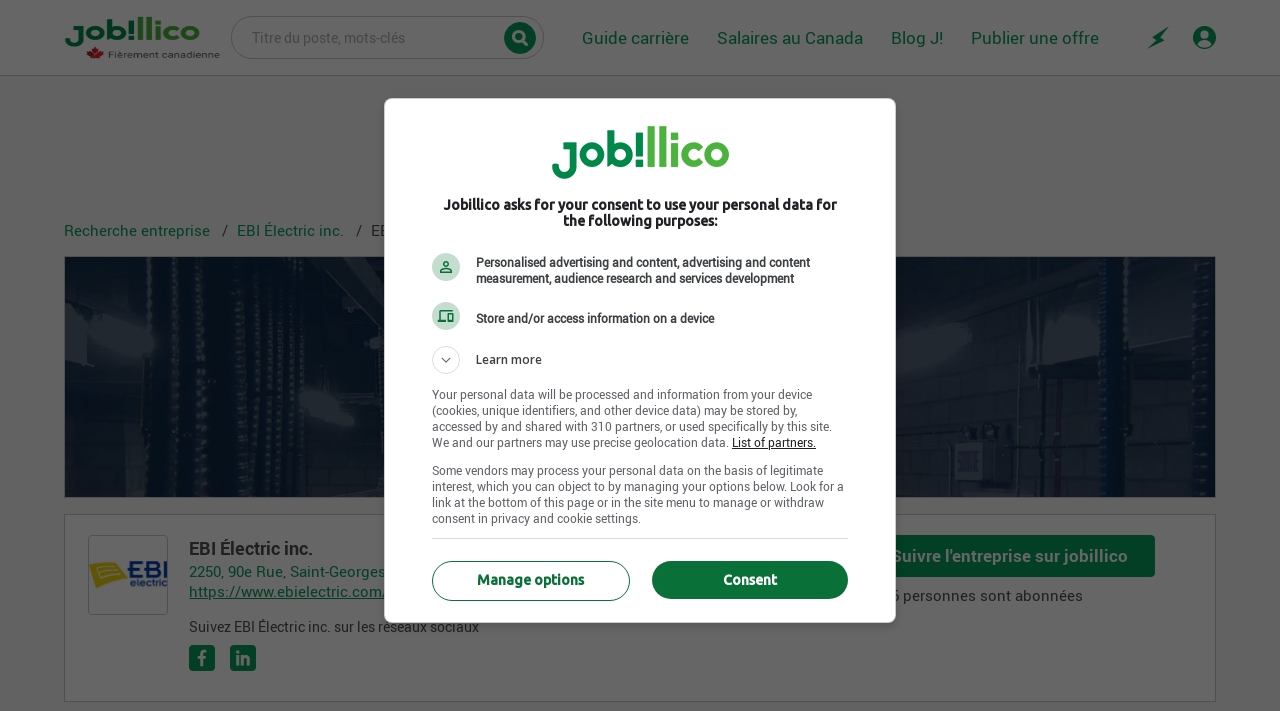

--- FILE ---
content_type: text/html; charset=utf-8
request_url: https://www.jobillico.com/voir-entreprise/ebi-electro-inc
body_size: 56457
content:
 
<!DOCTYPE html>
<html lang="fr">
    <head>
<title>Emplois | EBI Électric inc. | Profil de l'entreprise | jobillico.com</title>

        <!-- Start VWO Async SmartCode -->
        <link rel='preconnect' href='https://dev.visualwebsiteoptimizer.com' />
        <script type='text/javascript' id='vwoCode'>
            window._vwo_code=window._vwo_code || (function() {
            var account_id=693302,
            version = 1.5,
            settings_tolerance=2000,
            library_tolerance=2500,
            use_existing_jquery=false,
            is_spa=1,
            hide_element='body',
            hide_element_style = 'opacity:0 !important;filter:alpha(opacity=0) !important;background:none !important',
            /* DO NOT EDIT BELOW THIS LINE */
            f=false,w=window,d=document,vwoCodeEl=d.querySelector('#vwoCode'),code={use_existing_jquery:function(){return use_existing_jquery},library_tolerance:function(){return library_tolerance},hide_element_style:function(){return'{'+hide_element_style+'}'},finish:function(){if(!f){f=true;var e=d.getElementById('_vis_opt_path_hides');if(e)e.parentNode.removeChild(e)}},finished:function(){return f},load:function(e){var t=d.createElement('script');t.fetchPriority='high';t.src=e;t.type='text/javascript';t.onerror=function(){_vwo_code.finish()};d.getElementsByTagName('head')[0].appendChild(t)},getVersion:function(){return version},getMatchedCookies:function(e){var t=[];if(document.cookie){t=document.cookie.match(e)||[]}return t},getCombinationCookie:function(){var e=code.getMatchedCookies(/(?:^|;)\s?(_vis_opt_exp_\d+_combi=[^;$]*)/gi);e=e.map(function(e){try{var t=decodeURIComponent(e);if(!/_vis_opt_exp_\d+_combi=(?:\d+,?)+\s*$/.test(t)){return''}return t}catch(e){return''}});var i=[];e.forEach(function(e){var t=e.match(/([\d,]+)/g);t&&i.push(t.join('-'))});return i.join('|')},init:function(){if(d.URL.indexOf('__vwo_disable__')>-1)return;w.settings_timer=setTimeout(function(){_vwo_code.finish()},settings_tolerance);var e=d.currentScript,t=d.createElement('style'),i=e&&!e.async?hide_element?hide_element+'{'+hide_element_style+'}':'':code.lA=1,n=d.getElementsByTagName('head')[0];t.setAttribute('id','_vis_opt_path_hides');vwoCodeEl&&t.setAttribute('nonce',vwoCodeEl.nonce);t.setAttribute('type','text/css');if(t.styleSheet)t.styleSheet.cssText=i;else t.appendChild(d.createTextNode(i));n.appendChild(t);var o=this.getCombinationCookie();this.load('https://dev.visualwebsiteoptimizer.com/j.php?a='+account_id+'&u='+encodeURIComponent(d.URL)+'&f='+ +is_spa+'&vn='+version+(o?'&c='+o:''));return settings_timer}};w._vwo_settings_timer = code.init();return code;}());
        </script>
        <!-- End VWO Async SmartCode -->
        <script>
            (function (a, s, y, n, c, h, i, d, e) {
                s.className += ' ' + y;
                h.start = 1 * new Date;
                h.end = i = function () {
                    s.className = s.className.replace(RegExp(' ?' + y), '')
                };
                (a[n] = a[n] || []).hide = h;
                setTimeout(function () {
                    i();
                    h.end = null
                }, c);
                h.timeout = c;
            })(window, document.documentElement, 'async-hide', 'dataLayer', 4000, {
                'GTM-TRSKJGR': true
            });
        </script><meta name="viewport" content="width=device-width, initial-scale=1, minimum-scale=1.00" />
<meta name="theme-color" content="#089f5b" />
<meta name="google-site-verification" content="E8B5nI_c_6yjw47NM4_gYgb-cxe_D2aUUbzoBPK6c8U" />
<meta name="msvalidate.01" content="B17DE6B7BEB949F64BBEBF56B8925A67" />
<meta name="description" content="Offres d'emploi et opportunités de carrière disponibles chez EBI Électric inc.. Découvrez le profil de l'entreprise sur Jobillico" />
<meta name="keywords" content="emplois" />
<meta property="og:type" content="website" />
<meta property="og:title" content="Emplois | EBI Électric inc. | Profil de l'entreprise" />
<meta property="og:url" content="https://www.jobillico.com/voir-entreprise/ebi-electro-inc" />
<meta property="og:image" content="https://www.jobillico.com/medias/logo-entreprise/0/0/exp_logo_1715_fr_2024_04_12_15_37_28.jpg" />
<meta property="og:description" content="Offres d'emploi et opportunités de carrière disponibles chez EBI Électric inc.. Découvrez le profil de l'entreprise sur Jobillico" />
<meta name="google-sign-in-provider-adapter" content="identityServices" />
<link rel="alternate" href="https://www.jobillico.com/see-company/ebi-electro-inc" hreflang="en-ca" />
<link rel="alternate" href="https://www.jobillico.com/voir-entreprise/ebi-electro-inc" hreflang="fr-ca" />
<link rel="apple-touch-icon" href="/images/favicons/apple-touch-icon.png" />
<link rel="canonical" href="https://www.jobillico.com/voir-entreprise/ebi-electro-inc" />
<link rel="preload stylesheet" media="screen" as="style" onload="this.onload=null;this.rel='stylesheet'" href="/css/build/modules/fonts.min.sass.css" />
<link rel="icon" type="image/png" href="/images/favicons/favicon-16x16.png" />
<link rel="icon" type="image/png" href="/images/favicons/favicon-32x32.png" />
<link rel="manifest" href="/images/favicons/site.webmanifest" />
<link rel="preload stylesheet" media="screen" as="style" onload="this.onload=null;this.rel='stylesheet'" href="/css/build/modules/company-profile/main.min.sass.css" />
<style>
﻿html{overflow-y:scroll;line-height:1.15;-ms-text-size-adjust:100%;-webkit-text-size-adjust:100%}body{margin:0}article,aside,footer,header,nav,section,figcaption,figure,main{display:block}figure{margin:1em 40px}hr{box-sizing:content-box;height:0;overflow:visible}pre{font-family:monospace,monospace;font-size:1em}a{background-color:rgba(0,0,0,0);-webkit-text-decoration-skip:objects}a:active,a:hover{outline-width:0}abbr[title]{border-bottom:none;text-decoration:underline;text-decoration:underline dotted}b,strong{font-weight:inherit}b,strong{font-weight:700}dfn{font-style:italic}sub,sup{font-size:75%;line-height:0;position:relative;vertical-align:baseline}sub{bottom:-0.25em}sup{top:-0.5em}audio,video{display:inline-block}audio:not([controls]){display:none;height:0}img{border-style:none}svg:not(:root){overflow:hidden}button,input,optgroup,select,textarea{font-family:sans-serif;font-size:100%;line-height:1.15;margin:0}button,input{overflow:visible}button,select{text-transform:none}button,html [type=button],[type=reset],[type=submit]{-webkit-appearance:button}button::-moz-focus-inner,[type=button]::-moz-focus-inner,[type=reset]::-moz-focus-inner,[type=submit]::-moz-focus-inner{border-style:none;padding:0}button:-moz-focusring,[type=button]:-moz-focusring,[type=reset]:-moz-focusring,[type=submit]:-moz-focusring{outline:1px dotted ButtonText}fieldset{border:1px solid silver;margin:0 2px;padding:.35em .63em .75em}legend{box-sizing:border-box;color:inherit;display:table;max-width:100%;padding:0;white-space:normal}progress{display:inline-block;vertical-align:baseline}textarea{overflow:auto}[type=checkbox],[type=radio]{box-sizing:border-box;padding:0}[type=number]::-webkit-inner-spin-button,[type=number]::-webkit-outer-spin-button{height:auto}[type=search]{-webkit-appearance:textfield;outline-offset:-2px}[type=search]::-webkit-search-cancel-button,[type=search]::-webkit-search-decoration{-webkit-appearance:none}::-webkit-file-upload-button{-webkit-appearance:button;font:inherit}[type=password]::-ms-reveal,[type=password]::-ms-clear{display:none}canvas{display:inline-block}template{display:none}[hidden]{display:none !important}@media only screen and (min-width: 576px){.designv0622 .responsiveNav li .text{display:block}.designv0622 #footer li{width:auto}}@media only screen and (min-width: 768px){.js-eventsPeriod.js-has-deleteButton .grid.grid-columns-equal-3.grid-gap-sm{padding-right:0}.js-removeDateButton{position:relative;top:inherit;right:inherit}.designv0622.responsive .topNav .table__cell.jobSelect,.designv0622.responsive .topNav .table__cell.shop,.designv0622.responsive .topNav .table__cell.messaging,.designv0622.responsive .topNav .table__cell.cart{display:table-cell}.designv0622.responsive .topNav .table__cell .tag{display:block;margin:auto}.responsiveNav .jobSelect,.responsiveNav .messaging,.responsiveNav .shop,.designv0622.responsive #header .mainNav .cart{display:none}.designv0622 #header #profilDesc.popHover{top:55px;right:0}.responsiveNav li{width:50%}.designv0622 .quarter-column{width:32%}.minus-mt80{margin-top:-80px}}@media only screen and (min-width: 1200px){.responsiveNav .jobSelect .subMenu{display:none}.designv0622 .backEntrepriseNav .tag{display:inline-block;margin:0 .63rem}.designv0622 .quarter-column{width:24%}#JiSocialAppModal .close{width:12px;height:12px;background-image:url(/images/new_search-engine/icon_close.svg);background-size:contain;position:absolute;top:1rem;right:1rem;display:inline-block;font-size:0;background-repeat:no-repeat;background-position:center;vertical-align:middle;-webkit-user-select:none;-moz-user-select:none;-ms-user-select:none;-o-user-select:none;user-select:none;border:none}}@media only screen and (max-width: 576px){#searchbar{margin-top:.5rem}body #searchBarExpend:checked+header .show-when-expend+.wrapper .lg-grid-columns-5-7,body #searchBarExpend:checked+header .lg-grid-columns-4-8,body #searchBarExpend:checked+header .grid-columns-9-200-fixed.lg-grid-columns-5-7{grid-template-columns:12fr}#searchBarExpend:checked+header #mainSearchEgineForm .input{padding:1.25rem 1.25rem .63rem 1.25rem}#searchBarExpend:checked+header #search-engine-city{border:1px solid #cacaca;width:100%;-webkit-border-radius:5.8rem;-moz-border-radius:5.8rem;-ms-border-radius:5.8rem;-o-border-radius:5.8rem;border-radius:5.8rem}.show-when-expend.is-hidden.right-1{margin-top:.63rem;position:relative;top:inherit;right:inherit;width:100%}#searchBarExpend:checked+header .card.absolute.is-hidden.show-when-expend{text-align:left;position:relative}#searchBarExpend:checked+header .absolute.vertical-center-position.image--is-square-32{position:relative;width:100%}#searchBarExpend:checked+header .absolute.vertical-center-position.image--is-square-32 .button{margin-top:.63rem;width:100%;height:42px;-webkit-border-radius:0.5rem;-moz-border-radius:0.5rem;-ms-border-radius:0.5rem;-o-border-radius:0.5rem;border-radius:0.5rem}#searchBarExpend:checked+header .valign-middle.show-when-expend.show.md-is-hidden,#searchBarExpend+header .tooltip{display:none}#searchBarExpend:checked+header .valign-middle.hide-when-expend.md-show.is-hidden{display:block}#searchBarExpend:checked+header .icon--close{display:inline-block}#searchBarExpend:checked+header #searchBar #search-engine-keyword-job,#searchBarExpend:checked+header #searchBar #search-engine-city,#searchBarExpend:checked+header #mainSearchEgineForm #search-engine-keyword-job,#searchBarExpend:checked+header #mainSearchEgineForm #search-engine-city{padding:1.6rem 1.6rem 1rem 1.6rem}#searchBarExpend:checked+header [for=search-engine-keyword-job],#searchBarExpend:checked+header [for=search-engine-city]{left:1.6rem;margin:0;top:.65rem}#searchBarExpend:checked+header #searchBar,#searchBarExpend:checked+header #mainSearchEgineForm{position:relative;margin-top:.63rem}}@media only screen and (min-width: 768px){#list[name=displayType]:checked~#main .view--triggered .card .list--md-grid-columns-10-200-fixed{grid-template-columns:10fr 200px}}@media only screen and (min-width: 1200px){#list[name=displayType]:checked~#main .view--triggered .list--grid-columns-equal-2{grid-template-columns:6fr 6fr}#list[name=displayType]:checked~#main .view--triggered .js-job-content+.list--no-bg{display:grid}#list[name=displayType]:checked~#main .view--triggered .list--lg-grid-columns-10-200-fixed{grid-template-columns:10fr 200px}#list[name=displayType]:checked~#main .view--triggered .absolute.actions.list--right-align{text-align:right;padding-left:0;padding-bottom:0;padding-right:1rem}}.jqplot-highlighter-tooltip{background:#3f3f3f;padding:.63rem 1.25rem;color:#fff;border:0;-webkit-border-radius:4px;-moz-border-radius:4px;-ms-border-radius:4px;-o-border-radius:4px;border-radius:4px;-webkit-box-shadow:2px 2px 1px rgba(68, 68, 68, 0.2);-moz-box-shadow:2px 2px 1px rgba(68, 68, 68, 0.2);-ms-box-shadow:2px 2px 1px rgba(68, 68, 68, 0.2);-o-box-shadow:2px 2px 1px rgba(68, 68, 68, 0.2);box-shadow:2px 2px 1px rgba(68, 68, 68, 0.2)}@media print{@page{size:auto;margin:1em 2em}html[lang=fr] .print .icon--information--money+p::before,html[lang=fr] .print .icon--information--money+span+span::before{content:"Salaire: "}html[lang=en] .print .icon--information--money+p::before,html[lang=en] .print .icon--information--money+span+span::before{content:"Salary: "}html[lang=fr] .print .icon--information--clock+p::before{content:"Horaire de travail: "}html[lang=en] .print .icon--information--clock+p::before{content:"Work schedule: "}html[lang=fr] .print .icon--information--curve+p::before{content:"Statut de l'emploi: "}html[lang=en] .print .icon--information--curve+p::before{content:"Job status: "}html[lang=fr] .print .icon--information--day+p::before{content:"Quart de travail: "}html[lang=en] .print .icon--information--day+p::before{content:"Work shift: "}html[lang=fr] .print .icon--information--timer+p::before{content:"Début de l'emploi: "}html[lang=en] .print .icon--information--timer+p::before{content:"Start of employment"}.print{display:block !important;width:100% !important}.print .wrapper{display:inline-block !important;max-width:none !important;margin:0 !important;padding:0 !important;width:100% !important}.print #app .card.noscript--hidden{display:inline-block !important;width:100% !important}.print main{background:none !important;display:inline-block !important;width:100% !important}.print #app{display:inline-block !important;width:100% !important}.print #app .card{box-sizing:border-box !important;word-wrap:break-word !important;padding:0 !important;margin:0 !important;width:100% !important;float:left !important}.print p,.print b,.print strong,.print span,.print .sm,.print a,.print .link,.print li,.print .tinyMCE-render,.print .jobTitle .tag{font-size:13pt;font-family:"Roboto Regular",arial,sans-serif;font-weight:400;line-height:1.3 !important;color:#000 !important;margin:0 !important;padding:0 !important}.print .benefits__print__title,.print .requirement .h5,.print .table__cell .h5,.print .headWrap+.card+.footer+.right-align.mb2 .h5,.print .mainLogo .h3.link.mt1.mb0,.print .card__header .h4 span,.print .slideshow__thumbnails__item .tooltip__content__title{font-size:13pt;font-family:"Roboto Bold",arial,sans-serif;font-weight:700;color:#000}.print .tooltip .tooltip__content__text--medium,.print .tooltip .tooltip__content__text--medium span{font-size:12pt}.print .headWrap .h1,.print #app .card__header .h1,.print #app .card__header .h1 span,.print #app .card__header h1,.print #app .card__header h1 span,.print .headWrap,.print .card__content.grid.md-grid-columns-1-11.grid-columns-12.grid--equal-height.grid-gap-1 .grid-column:nth-child(2) .h1.my0{font-size:24pt !important;line-height:1.1 !important;font-family:"Roboto Bold",arial,sans-serif;font-weight:700;margin:0 !important;padding:0 !important;color:#000}.print .headWrap+.card h3.h1,.print #app .card__content__section__title,.print .card__content .h1{font-family:"Roboto Bold",arial,sans-serif;font-size:18pt;font-weight:700;margin:0 0 .6rem 0 !important;padding:0 !important;color:#000}.print p,.print .sommaire_poste .inline.sm{margin-bottom:8px;font-weight:400}.print .card__content .h2,.print ul{margin-bottom:15px}.print .job-infos-label-new.is-hidden.job-infos-label-new.is-hidden-working-shift{display:inline-block !important}.print .sommaire_poste .job-infos-label-new.is-hidden.job-infos-label-new.is-hidden-working-shift::first-letter{text-transform:capitalize}.print #app .card.noscript--hidden.card--fixed{top:inherit !important;position:relative !important;display:block !important;height:auto !important;margin:0 !important;padding:0 !important;width:100% !important}.print #app .grid.grid-gap-sm.sm-grid-columns-12.md-grid-columns-4-8{position:relative !important;display:inline-block !important;width:100% !important}.print #app #searchEngineSlideshow,.print #app #searchEngineSlideshow .grid,.print #jobProfilSlideshow,.print #jobProfilSlideshow .grid{display:inline-block !important;width:100% !important;box-sizing:border-box !important}.print #app #searchEngineSlideshow .slideshow__thumbnails__item,.print #jobProfilSlideshow .slideshow__thumbnails__item{width:160px !important;display:inline-block !important;height:inherit;min-height:160px;vertical-align:top !important;text-align:center !important;border:1px solid #cacaca;padding:10px !important;background:#ededed;margin-right:1rem !important}.print #app #searchEngineSlideshow .slideshow__thumbnails__item:nth-child(4),.print #jobProfilSlideshow .slideshow__thumbnails__item:nth-child(4){margin:0 !important}.print #app #searchEngineSlideshow .slideshow__thumbnails__item__media,.print #jobProfilSlideshow .slideshow__thumbnails__item__media{display:inline-block !important;margin:0 !important;max-width:95% !important;width:auto !important;height:100px !important;position:relative !important;top:inherit;left:inherit;transform:none;opacity:1}.print #app #searchEngineSlideshow .tooltip,.print #jobProfilSlideshow .tooltip{display:inline-block !important;position:relative !important;left:inherit !important;top:inherit !important;right:inherit !important;bottom:inherit !important;transform:none !important;width:100% !important}.print .is-hidden-salary{display:inline-block !important}.print .icon--information+p::before,.print .icon--information+span+span::before{font-weight:700}.print .tooltip__content__title--medium,.print .h1,.print .h2,.print .experience .is-clickable.toggleSection,.print .schooling b,.print .workExperience b,.print .skills b{font-family:"Roboto Bold",arial,sans-serif;font-weight:700;margin:0 !important;padding:0 !important}.print .h1.xl3.white-color.mb0{color:#000}.print #app .icon__benefits+.tooltip,.print .tooltip__content__title{display:inline-block !important;margin-bottom:8px !important}.print #app .icon__benefits+.tooltip,.print .tooltip__content__title,.print .tooltip{position:relative;background:none;border:0;top:inherit !important;left:inherit;transform:none;box-shadow:none}.print #app .icon__benefits+.tooltip .tooltip__content__title--medium:before{content:"- "}.print #app .list--has-no-bullets{padding:0;margin:0;list-style-type:none}.print #app .table__cell{border:0}.print #app .card--minimized{max-height:inherit}.print #app .card__content.overflow-auto{display:inline-block !important;height:auto !important;width:100% !important}.print .grid{display:inline-block}.print .grid,.print .grid-column{display:inline-block;width:100% !important}.print .card{background:none;border:0}.print .card__header{padding:0 0 10px 0 !important;border:0;margin:0 0 15px 0 !important;display:inline-block;width:100%;position:relative;border-bottom:1px solid #cacaca}.print .footer+.right-align.mb2{display:block;border-top:1px solid #cacaca;padding-top:20px;margin-top:10px;text-align:left;width:100%}.print .card__content.grid.md-grid-columns-1-11.grid-columns-12.grid--equal-height.grid-gap-1 .full-width.center{display:inline-block !important;width:auto !important}.print .card__content.grid.md-grid-columns-1-11.grid-columns-12.grid--equal-height.grid-gap-1 .full-width.center .image--is-full-space.absolute-center-position{width:60px !important;height:auto !important;max-width:60px !important;max-height:60px !important;position:absolute !important}.print .sommaire_poste.mt1{display:inline-block !important;border-top:1px solid #cacaca !important;padding-top:25px !important;margin-top:25px !important;width:100% !important}.print .sommaire_poste.mt1 .list__item--inline,.print .card__content__section .list__item--inline{margin-bottom:.4rem !important}.print #app .card header{width:100% !important}.print .card__header .grid-column{display:inline-block;vertical-align:top;width:100% !important}.print .card__header .grid-column:nth-child(1){width:12% !important}.print .card__header .grid-column:nth-child(2){width:87% !important}.print .card__content.grid.md-grid-columns-1-11.grid-columns-12.grid--equal-height.grid-gap-1 .grid-column:nth-child(1){position:absolute;left:0;width:80px !important}.print .card__content.grid.md-grid-columns-1-11.grid-columns-12.grid--equal-height.grid-gap-1 .grid-column:nth-child(2) .h1.my0,.print .card__content.grid.md-grid-columns-1-11.grid-columns-12.grid--equal-height.grid-gap-1 .grid-column:nth-child(2) .h1.my0+.mainLogo,.print .card__content.grid.md-grid-columns-1-11.grid-columns-12.grid--equal-height.grid-gap-1 .grid-column:nth-child(2) .h1.my0+.mainLogo+.sm.link{padding-left:90px !important;display:block !important;margin:0 !important}.print .card__content{display:inline-block;border:0;padding:0;width:100%}.print .card.mt2{margin:0}.print .image-container.image--has-borders.image--is-square-80{border:1px solid #cacaca;float:left}.print .headWrap{border-bottom:1px solid #cacaca;margin-bottom:1.5rem !important;padding-bottom:1.5rem !important}.print .requirement .grid.grid-column.grid-columns-2-10,.print #app .card__content__section .table .table__cell.table__cell--third{border:0;float:none;display:block;padding:0;margin:0 0 .8rem 0;height:auto}.print .requirement .h5{border:0;padding:0;margin:0}.print .description .is-hidden{display:block}.print .description__content{max-height:inherit !important}.print .list__item--inline{width:100%}.print .sommaire_poste ul{padding:0;list-style-type:none}.print a{text-decoration:none}.print .grid.mt3.overflow-visible,.print #content-section{margin:0;max-width:inherit;width:100%}.print .footer.right-align.my6{margin:0 !important}.print .page-content-area.bg-light-grey{background:none}.print .hr{margin:20px 0}.print .mainLogo+.sm.link{margin-bottom:10px;font-weight:400 !important}.print .benefits__print.is-hidden{display:block !important;margin-bottom:10px !important}.print .has-box-shadow--inset{box-shadow:none}.print header.white-bg,.print .grid-column.sidebar,.print .navigation,.print .tooltip__arrow,.print #app .card header+.card__content .tooltip__arrow,.print .main-section .footer,.print #footer,.print #otherInterestedLink,.print #see_job_view .wrapper+.hr,.print #see_job_view .hr:first-child,.print .table__cell.valign-top:nth-child(1),.print .actionSection,.print .readMore,.print .modal,.print .modalV0622,.print .optimize-covid-banner,.print .icon--information,.print .modal__trigger,.print .art-link.fav,.print .hr.hr--gray.hr--no-border,.print .is-hidden,.print input.accordeon__trigger,.print input.modal__trigger,.print input.popover__trigger,.print .overlay,.print .hide,.print .onlineWarning,.print .logo-print,.print #boxes,.print .requirement .grid.grid-column .grid-column:nth-child(1),.print iframe,.print .sommaire_poste .favorites,.print #searchBar,.print #jobOffersList,.print #breadcrumb,.print #breadcrumb+.absolute.grid.grid-gap-sm.sm-grid-columns-12.md-grid-columns-4-8.is-clickable,.print .card__header .button.button--primary,.print .card__footer .button.button--primary,.print #app input,.print #app .trigger__label,.print #app .card__content__section:last-child .hr,.print #app .card__header label,.print #app .card__header .tooltip--trigger.inline.right,.print #app .card__header .js--share-group,.print #app .grid.grid-gap-sm.sm-grid-columns-12.md-grid-columns-4-8>.grid-column:nth-child(1),.print #app .grid-column .bg-primary.grid.grid-columns-10-2.grid-gap-sm.py2.px2.relative,.print #redirectSection,.print #landingSection,.print .adsbygoogle,.print #google_esf,.print iframe,.print .slideshow__thumbnails__icon,.print main .hr.hr--grey-color-400.hr--m0,.print p a br,.print .sommaire_poste.mt1 .list__item--inline.mb1.is-hidden+.mb1,.print #popupAskMailAndFollow+.hr,.print script,.print style,.print #benefits .list__item--inline,.print .icon__benefits,.print #app .card header+.card__content .table .table__cell.valign-top:nth-child(1),.print #app #searchEngineSlideshow,.print .card .card__content .enviro_travail,.print .card .card__content .enviro_travail+.hr,.print header.bg-white.has--border-top-3-secondary-color,.print #global-overlay,.print .no-print,.print .candidatIMG .absolute.likingActions.newVersion,.print .candidatIMG .absolute.bottom-minus6.tag,.print #footer,.print #modal-container,.print hr,.print header+.hr.hr--grey-color-400.hr--m0,.print noscript,.print .overlay,.print input[type=hidden],.print .experience .is-clickable.toggleSection span,.print .formList .tag{display:none !important}.print .border-bottom{border:none}.print .experience .content.is-hidden.list--has-dot.close{display:block !important}.print .list--has-dot ul li:before{content:"- "}.print .availability .grid-column{display:inline-block !important;width:auto !important}.print .availability .grid-column.right-align{width:100px !important}.print .availability .grid.grid-columns-3-9.grid-gap-sm{display:block !important}.print .jobDetails .grid-column,.print .experience .full-width.mb1{margin-bottom:10px !important}.print .jobTitle .tag+.oneRow{margin-bottom:5px !important}.print .card.mb2{margin-bottom:20px !important}.print .workExperience .date.xs.light-color.mb0,.print .schooling .date.xs.light-color.mb0{display:block !important;margin-bottom:5px !important;font-size:15px !important}.print .workExperience .pb2,.print .workExperience .pb2{padding:0 !important}.print div,.print section,.print ul,.print li,.print .hr,.print hr,.print p{break-inside:avoid !important;break-after:always !important;page-break-inside:avoid !important;page-break-after:always !important}.print .language .list--has-dot .block.xs.mt2{margin-top:10px !important}.print #main .wrapper.py4{margin-top:20px !important}.print .px2.py2{padding:0 !important}.print{background:none !important}.print #app .card header+.card__content div,.print #app .card header+.card__content .card__content__section__title,.print #app .card header+.card__content .card__content__section{display:block !important;page-break-inside:avoid !important;width:100% !important;margin:0;padding:0}.print .hr.hr--grey-color-400{margin:20px 0 !important;display:block !important;border:1px solid #cacaca !important;height:0 !important;width:100% !important;box-sizing:border-box !important;page-break-inside:avoid !important}.print .hr+div,.print .hr+section,.print .hr+.card__content__section{display:block !important;page-break-inside:avoid !important}.print ul,.print .tooltip--trigger{padding:0 !important;margin:0 !important;display:inline !important;page-break-inside:avoid !important}.print-only-modal header,.print-only-modal #main,.print-only-modal #footer,.print-only-modal .button,.print-only-modal .no-print,.print-only-modal .hr,.print-only-modal iframe,.print-only-modal #modal-preview-prescreening .bg-primary.px4.pt3{display:none !important}.print-only-modal #modal-container{display:block !important}.print-only-modal .image--has-borders{border:none !important}.print-only-modal .bg-grey-color--100{background:none !important}.print-only-modal .h2{font-size:1.25rem;font-family:"Roboto Bold",arial,sans-serif;margin:0 0 1.25rem 0;font-weight:700}.print-only-modal p,.print-only-modal b,.print-only-modal strong,.print-only-modal span,.print-only-modal .sm,.print-only-modal a,.print-only-modal .link,.print-only-modal li,.print-only-modal .tinyMCE-render{font-size:13pt;font-family:"Roboto Regular",arial,sans-serif;font-weight:400;line-height:1.3 !important;color:#000 !important;margin:0 !important;padding:0 !important}.print-only-modal b,.print-only-modal strong{font-size:13pt;font-family:"Roboto bold",arial,sans-serif;font-weight:600;line-height:1.3 !important;color:#000 !important;margin:0 !important;padding:0 !important}.print-only-modal p,.print-only-modal .h1,.print-only-modal .h2,.print-only-modal .h3{margin:0 !important}.print-only-modal .mt0{margin-top:0 !important}.print-only-modal .mb0{margin-bottom:0 !important}.print-only-modal .ml0{margin-left:0 !important}.print-only-modal .mr0{margin-right:0 !important}.print-only-modal .max-height-xxs,.print-only-modal .max-height-xs,.print-only-modal .max-height-sm,.print-only-modal .max-height-lg,.print-only-modal .max-height-xl,.print-only-modal .max-height-2xl,.print-only-modal .max-height-3xl,.print-only-modal .max-height-4xl{max-height:inherit}.print-only-modal ol li{margin-bottom:15px !important}.print-only-modal ol.bold>li::marker{font-family:"Roboto bold",arial,sans-serif !important;font-weight:600 !important}.print-only-modal ol.bold .regular{font-family:"Roboto Regular",arial,sans-serif !important;font-weight:400 !important}.print-only-modal .light-color{opacity:.45 !important}.print-only-modal .pl3{margin-left:35px !important}.print-only-modal .radio,.print-only-modal .checkbox{width:17px !important;height:17px !important;display:inline-block !important;vertical-align:middle !important}.print-only-modal .radio+.label,.print-only-modal .checkbox+.label{display:inline-block !important;vertical-align:middle !important;margin:4px 25px !important}}html{-webkit-box-sizing:border-box;-moz-box-sizing:border-box;-ms-box-sizing:border-box;-o-box-sizing:border-box;box-sizing:border-box}html,body{font-size:16px}*,*::before,*::after{box-sizing:inherit}.white-color,.white-color b,.white-color strong,.white-color i{color:#fff}@media only screen and (min-width: 576px){.xl4{font-size:3rem;line-height:3rem}}@media only screen and (max-width: 576px){.sm-lg{font-size:1.13rem;line-height:1.65rem}.sm-base{font-size:1.05rem}.sm-sm{font-size:.95rem;line-height:1.25rem}.sm-xs{font-size:.85rem;line-height:1.25rem}.sm-xxs{font-size:.75rem;line-height:.95rem}}.bg-important{background-color:#bf1818}.bg-warning{background-color:#f90}.bg-warning--500{background-color:#df6500}.bg-primary{background-color:#089f5b}.bg-secondary{background-color:#64c434}.bg-secondary-100{background-color:#edfff4}.bg-secondary-110{background-color:#ddfce9}.bg-secondary-200{background-color:#4bb23d}.bg-white{background-color:#fff}.bg-grey-color--75{background-color:#fafafa}.bg-grey-color--100{background-color:#f5f5f5}.bg-grey-color--200{background-color:#eaeaea}.bg-grey-color--300{background-color:#e1e1e1}.bg-grey-color--400{background-color:#cacaca}.bg-grey-color--500{background-color:#b0b0b0}.bg-grey-color--600{background-color:#8e8e8e}.bg-grey-color--700{background-color:#6d6d6d}.bg-grey-color--800{background-color:#515151}.bg-grey-color--850{background-color:#3f3f3f}.bg-black{background-color:#000}.md-bg-grey-color--200{background-color:#eaeaea}.bg-grey-color--100--2n .bg-color--iterate:nth-child(2n){background-color:#f5f5f5}.bg-grey-color--100--2n .bg-color--iterate.bg-secondary-100:nth-child(2n){background-color:#d4ffe4}.bg-grey-color--75--2n .bg-color--iterate:nth-child(2n){background-color:#fafafa}.bg-grey-color--75--2n .bg-color--iterate.bg-secondary-100:nth-child(2n){background-color:#deffeb}.bg-duo--primary-secondary{background-color:#4bb23d}@media only screen and (min-width: 768px){.md-bg-grey-color--200{background-color:#fff}.bg-duo--primary-secondary{background:linear-gradient(to left, #4BB23D 50%, #089f5b 50%)}}@media only screen and (min-width: 1200px){.lg-transparent-background{background-color:rgba(0,0,0,0)}}.grid{clear:both;display:block;display:flex;overflow:hidden;width:100%}.grid>div{float:left;padding:0 1em 0 0}.grid-columns-1-11>div:nth-child(2n+1){width:8.3333333333%}.grid-columns-1-11>div:nth-child(2n){width:91.6666666667%}.grid-columns-2-10>div:nth-child(2n+1){width:16.6666666667%}.grid-columns-2-10>div:nth-child(2n){width:83.3333333333%}.grid-columns-3-9>div:nth-child(2n+1){width:25%}.grid-columns-3-9>div:nth-child(2n){width:75%}.grid-columns-4-8>div:nth-child(2n+1){width:33.3333333333%}.grid-columns-4-8>div:nth-child(2n){width:66.6666666667%}.grid-columns-5-7>div:nth-child(2n+1){width:41.6666666667%}.grid-columns-5-7>div:nth-child(2n){width:58.3333333333%}.grid-columns-6-6>div:nth-child(2n+1){width:50%}.grid-columns-6-6>div:nth-child(2n){width:50%}.grid-columns-7-5>div:nth-child(2n+1){width:58.3333333333%}.grid-columns-7-5>div:nth-child(2n){width:41.6666666667%}.grid-columns-8-4>div:nth-child(2n+1){width:66.6666666667%}.grid-columns-8-4>div:nth-child(2n){width:33.3333333333%}.grid-columns-9-3>div:nth-child(2n+1){width:75%}.grid-columns-9-3>div:nth-child(2n){width:25%}.grid-columns-10-2>div:nth-child(2n+1){width:83.3333333333%}.grid-columns-10-2>div:nth-child(2n){width:16.6666666667%}.grid-columns-11-1>div:nth-child(2n+1){width:91.6666666667%}.grid-columns-11-1>div:nth-child(2n){width:8.3333333333%}.grid-columns-equal-2>div{width:50%}.grid-columns-equal-3>div{width:33.33%}.grid-columns-equal-4>div{width:25%}.grid-columns-equal-5>div{width:20%}.grid-column-5-custom>div:nth-child(1){width:22%}.grid-column-5-custom>div:nth-child(2){width:18%}.grid-column-5-custom>div:nth-child(3){width:19%}.grid-column-5-custom>div:nth-child(4){width:15%}.grid-column-5-custom>div:nth-child(5){width:23%}.grid-gap-0{grid-gap:0}.grid-gap-1{grid-gap:.62rem}@supports(display: grid){.grid{display:grid;grid-gap:2em;grid-template-rows:auto;align-items:start;grid-template-columns:100%}.grid-column{align-self:start;width:auto !important;padding:0 !important}.grid-columns-1-11{grid-template-columns:1fr 11fr}.grid-columns-2-10{grid-template-columns:2fr 10fr}.grid-columns-3-9{grid-template-columns:3fr 9fr}.grid-columns-4-8{grid-template-columns:4fr 8fr}.grid-columns-5-7{grid-template-columns:5fr 7fr}.grid-columns-6-6{grid-template-columns:6fr 6fr}.grid-columns-7-5{grid-template-columns:7fr 5fr}.grid-columns-8-4{grid-template-columns:8fr 4fr}.grid-columns-9-3{grid-template-columns:9fr 3fr}.grid-columns-10-2{grid-template-columns:10fr 2fr}.grid-columns-11-1{grid-template-columns:11fr 1fr}.grid-columns-12{grid-template-columns:12fr}.grid-columns-equal-2{grid-template-columns:6fr 6fr}.grid-columns-equal-3{grid-template-columns:4fr 4fr 4fr}.grid-columns-equal-4{grid-template-columns:3fr 3fr 3fr 3fr}.grid-columns-equal-5{grid-template-columns:2.4fr 2.4fr 2.4fr 2.4fr 2.4fr}.grid--equal-height{grid-auto-rows:1fr}.order-1{order:1}.order-2{order:2}.order-3{order:3}.order-4{order:4}.order-5{order:5}.grid-gap-0{grid-gap:0}.grid-gap-sm{grid-gap:.63rem}.grid-gap-1{grid-gap:1.25rem}.grid-gap-2{grid-gap:2rem}.grid-gap-3{grid-gap:2.5rem}.grid-gap-4{grid-gap:3rem}.grid-gap-5{grid-gap:5.8rem}.grid-columns-1-11{grid-template-columns:1fr 11fr}.grid-columns-2-10{grid-template-columns:2fr 10fr}.grid-columns-3-9{grid-template-columns:3fr 9fr}.grid-columns-4-8{grid-template-columns:4fr 8fr}.grid-columns-5-7{grid-template-columns:5fr 7fr}.grid-columns-6-6{grid-template-columns:6fr 6fr}.grid-columns-7-5{grid-template-columns:7fr 5fr}.grid-columns-8-4{grid-template-columns:8fr 4fr}.grid-columns-9-3{grid-template-columns:9fr 3fr}.grid-columns-10-2{grid-template-columns:10fr 2fr}.grid-columns-11-1{grid-template-columns:11fr 1fr}.grid-columns-150-10-fixed{grid-template-columns:150px 10fr}.sm-grid-columns-150-10-fixed{grid-template-columns:12fr}.grid-columns-9-200-fixed{grid-template-columns:9fr 200px}.grid-columns-9-260-fixed{grid-template-columns:9fr 260px}.grid-columns-10-90-fixed{grid-template-columns:10fr 90px}.grid-columns-10-40-fixed{grid-template-columns:10fr 40px}.md-grid-column-span-2{grid-column:span 2}@media only screen and (min-width: 576px){.sm-order-1{order:1}.sm-order-2{order:2}.sm-order-3{order:3}.sm-order-4{order:4}.sm-order-5{order:5}.sm-grid-gap-sm{grid-gap:.63rem}.sm-grid-gap-1{grid-gap:1.25rem}.sm-grid-gap-2{grid-gap:2rem}.sm-grid-gap-3{grid-gap:2.5rem}.sm-grid-gap-4{grid-gap:3rem}.sm-grid-gap-5{grid-gap:5.8rem}.sm-grid-columns-1-11{grid-template-columns:1fr 11fr}.sm-grid-columns-2-10{grid-template-columns:2fr 10fr}.sm-grid-columns-3-9{grid-template-columns:3fr 9fr}.sm-grid-columns-4-8{grid-template-columns:4fr 8fr}.sm-grid-columns-5-7{grid-template-columns:5fr 7fr}.sm-grid-columns-6-6{grid-template-columns:6fr 6fr}.sm-grid-columns-7-5{grid-template-columns:7fr 5fr}.sm-grid-columns-8-4{grid-template-columns:8fr 4fr}.sm-grid-columns-9-3{grid-template-columns:9fr 3fr}.sm-grid-columns-10-2{grid-template-columns:10fr 2fr}.sm-grid-columns-11-1{grid-template-columns:11fr 1fr}.sm-grid-columns-12{grid-template-columns:12fr}.sm-grid-columns-equal-2{grid-template-columns:6fr 6fr}.sm-grid-columns-equal-3{grid-template-columns:4fr 4fr 4fr}.sm-grid-columns-equal-4{grid-template-columns:3fr 3fr 3fr 3fr}.sm-grid-columns-equal-5{grid-template-columns:2.4fr 2.4fr 2.4fr 2.4fr 2.4fr}.sm-grid-columns-150-10-fixed{grid-template-columns:150px 10fr}}@media only screen and (min-width: 768px){.md-order-1{order:1}.md-order-2{order:2}.md-order-3{order:3}.md-order-4{order:4}.md-order-5{order:5}.md-grid-columns-1-11{grid-template-columns:1fr 11fr}.md-grid-columns-2-10{grid-template-columns:2fr 10fr}.md-grid-columns-3-9{grid-template-columns:3fr 9fr}.md-grid-columns-4-8{grid-template-columns:4fr 8fr}.md-grid-columns-5-7{grid-template-columns:5fr 7fr}.md-grid-columns-6-6{grid-template-columns:6fr 6fr}.md-grid-columns-7-5{grid-template-columns:7fr 5fr}.md-grid-columns-8-4{grid-template-columns:8fr 4fr}.md-grid-columns-9-3{grid-template-columns:9fr 3fr}.md-grid-columns-10-2{grid-template-columns:10fr 2fr}.md-grid-columns-11-1{grid-template-columns:11fr 1fr}.md-grid-columns-10-90-fixed{grid-template-columns:10fr 90px}.md-grid-columns-10-190-fixed{grid-template-columns:10fr 190px}.md-grid-columns-12{grid-template-columns:12fr}.md-grid-columns-equal-2{grid-template-columns:6fr 6fr}.md-grid-columns-equal-3{grid-template-columns:4fr 4fr 4fr}.md-grid-columns-equal-4{grid-template-columns:3fr 3fr 3fr 3fr}.md-grid-columns-equal-5{grid-template-columns:2.4fr 2.4fr 2.4fr 2.4fr 2.4fr}.md-grid-column-span-2{grid-column:inherit}}@media only screen and (min-width: 1200px){.lg-order-1{order:1}.lg-order-2{order:2}.lg-order-3{order:3}.lg-order-4{order:4}.lg-order-5{order:5}.lg-grid-gap-xl{grid-gap:2rem}.lg-grid-columns-1-11{grid-template-columns:1fr 11fr}.lg-grid-columns-2-10{grid-template-columns:2fr 10fr}.lg-grid-columns-3-9{grid-template-columns:3fr 9fr}.lg-grid-columns-4-8{grid-template-columns:4fr 8fr}.lg-grid-columns-5-7{grid-template-columns:5fr 7fr}.lg-grid-columns-6-6{grid-template-columns:6fr 6fr}.lg-grid-columns-7-5{grid-template-columns:7fr 5fr}.lg-grid-columns-8-4{grid-template-columns:8fr 4fr}.lg-grid-columns-9-3{grid-template-columns:9fr 3fr}.lg-grid-columns-10-2{grid-template-columns:10fr 2fr}.lg-grid-columns-11-1{grid-template-columns:11fr 1fr}.lg-grid-columns-9-260-fixed{grid-template-columns:9fr 260px}.lg-grid-columns-8-190-fixed{grid-template-columns:8fr 190px}.lg-grid-columns-10-80-fixed{grid-template-columns:10fr 80px}.lg-grid-columns-10-90-fixed{grid-template-columns:10fr 90px}.lg-grid-columns-10-30-fixed{grid-template-columns:10fr 30px}.lg-grid-columns-12{grid-template-columns:12fr}.lg-grid-columns-equal-2{grid-template-columns:6fr 6fr}.lg-grid-columns-equal-3{grid-template-columns:4fr 4fr 4fr}.lg-grid-columns-equal-4{grid-template-columns:3fr 3fr 3fr 3fr}.lg-grid-columns-equal-5{grid-template-columns:2.4fr 2.4fr 2.4fr 2.4fr 2.4fr}.lg-grid-columns-4-2-4{grid-template-columns:6fr 1fr 6fr}}}.grid-align-top{align-self:start;vertical-align:top;float:none !important}.grid-align-bottom{align-self:end;align-self:flex-end;vertical-align:bottom;float:none !important}.grid-align-middle{align-self:center;vertical-align:middle;float:none !important}.tag{font-size:.85rem}.button{cursor:pointer;border-style:solid;border-width:0;border-color:rgba(0,0,0,0);font-size:1.05rem;line-height:1.25rem;text-transform:inherit}.button--primary{background-color:#089f5b;border-color:#089f5b;border-style:solid;border-width:1px;color:#fff}.button--primary--50{background-color:#fff;color:#3f3f3f}.button--primary--50:not(.not-allowed):hover{background-color:#e1e1e1;color:#3f3f3f}.button--primary--200{background-color:#4bb23d;border-color:#4bb23d;color:#fff}.button--primary--300{background-color:#64c434;border-color:#64c434;color:#fff}.button--primary--300:not(.not-allowed):hover{background-color:#4bb23d}.button--secondary{border-width:1px;border-color:#089f5b}.button--secondary--white{color:#fff;border-color:#fff}.button--tertiary{border-width:0}.button--fourth{border-width:0}.button--fifth{background:none;border:1px solid #f17171;color:#f17171}.button--facebook{font-family:"Roboto Regular",arial,sans-serif;background-color:#3a589b;color:#fff;font-size:.85rem}.button--deactivated{border:1px solid #b6b6b6;background:#f3f3f3}.button--deactivated .icon{-webkit-filter:grayscale(1) brightness(1.5);-moz-filter:grayscale(1) brightness(1.5);-ms-filter:grayscale(1) brightness(1.5);-o-filter:grayscale(1) brightness(1.5);filter:grayscale(1) brightness(1.5)}@media only screen and (min-width: 576px){.button--primary{padding:.63rem 1.65rem}.button--secondary{padding:.63rem 1.65rem}}.tag{font-size:.85rem}.tag--round--xsmall{font-size:.75rem}.navigation__btn-close{display:none;background:rgba(0,0,0,0);color:rgba(0,0,0,0);position:absolute;top:0;width:100%}.navigation__btn-close:hover{background:rgba(0,0,0,0)}@media only screen and (max-width: 576px){.navigation__first-level__element--is-active--1::before{top:-22px}.navigation__first-level__element--is-active--2::before{top:-22px}}@media only screen and (min-width: 576px){.navigation__first-level__element--is-active--2::before{bottom:-27px}}@media only screen and (min-width: 768px){.navigation__first-level__link{color:#000;cursor:pointer;display:inline-block;font-family:"Roboto Medium",arial,sans-serif;font-size:1.05rem;padding:.63rem;-webkit-border-radius:0.5rem;-moz-border-radius:0.5rem;-ms-border-radius:0.5rem;-o-border-radius:0.5rem;border-radius:0.5rem}.navigation__first-level__link--white{color:#fff}.navigation__first-level__link--white:hover{background-color:rgba(132,132,132,.34);color:#fff}.navigation__first-level__link:hover{background:#eaeaea}.navigation__first-level__link:hover .icon--arrow-navigation--dark{-webkit-filter:none;-moz-filter:none;-ms-filter:none;-o-filter:none;filter:none}.navigation__first-level__element__link--sub{font-size:.85rem;display:initial;margin:0 .3rem 0 0;padding:0}.navigation__first-level__element__link--sub--white{color:#fff}.navigation__first-level__element__link--sub--white:hover{color:#fff}.navigation__first-level__element--has-divider::after{content:"|";color:#089f5b;display:inline-block;vertical-align:top}.navigation__btn-close{display:none}.navigation__second-level{border-top:4px solid #089f5b !important}.navigation__second-level--for-mobile{max-height:inherit;overflow:inherit}.navigation__second-level--custom-margin{margin-top:.8rem}.navigation__second-level--custom-margin[data-for=popover--candidate-menu]{margin-top:.8rem}.navigation__third-level__element{margin:0 0 .5rem 0}.navigation__third-level__element__link{font-size:1.05rem;padding:0}.md-navigation__first-level__link--white{color:#fff}.md-navigation__first-level__link--white:hover{background-color:rgba(132,132,132,.34);color:#fff}.md-navigation__first-level__element__link--sub--white{color:#fff}.md-navigation__first-level__element__link--sub--white:hover{color:#fff;text-decoration:underline}}@media only screen and (min-width: 1200px){.navigation__first-level__link{color:#000;font-size:1.13rem;padding:.63rem 1.25rem}.navigation__first-level__link--white{color:#fff;padding:.63rem}.navigation__first-level__link--white:hover{background:#515151;color:#fff}.navigation__second-level--custom-margin{margin-top:1.2rem}.navigation__second-level--custom-margin[data-for=popover--candidate-menu]{margin-top:1.3rem}.md-navigation__first-level__link--white{color:#fff}.md-navigation__first-level__link--white:hover{color:#fff;background-color:rgba(132,132,132,.34)}.lg-navigation__first-level__element--is-active-no-border{position:relative}.lg-navigation__first-level__element--is-active-no-border::before{content:"";background:#089f5b;height:3px;position:absolute;left:0;bottom:-26px;width:100%}.lg-navigation__first-level__element--is-active-no-border--grey-color-850::before{background:#3f3f3f}}.card{border-style:solid;border-width:1px;border-color:#cacaca;background-color:#fff;position:relative}.card:last-child{border-bottom-width:1px}.card--full-height{height:100%}.card--emphasis{background-color:#edfff4}.card--grey-color--75{background-color:#fafafa}.card--grey-color--100{background-color:#f5f5f5}.card--dark{background-color:#3f3f3f}.card--fixed{position:fixed;top:.63rem;width:inherit}.card--absolute--bottom{position:absolute;bottom:0;top:inherit}.card--absolute--top{position:absolute;top:0;bottom:inherit}.card .is-unclickable-on-load{cursor:pointer}.card .is-unclickable-on-load:hover{text-decoration:underline}@media only screen and (min-width: 768px){.card--clickable{cursor:pointer}.card--clickable:hover{background-color:#edfff4}.card--clickable:hover .card__content{border-left-color:#089f5b}.card--selected{background-color:#edfff4}.card--selected .card__content{border-left-color:#089f5b}.card .is-unclickable-on-load:hover{text-decoration:none}}.image-container{display:inline-block;position:relative}.image--is-square-10{height:10px;width:10px}.image--is-rectangle-10{height:10px;width:100%}.image--is-square-11{height:11px;width:11px}.image--is-rectangle-11{height:11px;width:100%}.image--is-square-12{height:12px;width:12px}.image--is-rectangle-12{height:12px;width:100%}.image--is-square-13{height:13px;width:13px}.image--is-rectangle-13{height:13px;width:100%}.image--is-square-14{height:14px;width:14px}.image--is-rectangle-14{height:14px;width:100%}.image--is-square-15{height:15px;width:15px}.image--is-rectangle-15{height:15px;width:100%}.image--is-square-16{height:16px;width:16px}.image--is-rectangle-16{height:16px;width:100%}.image--is-square-17{height:17px;width:17px}.image--is-rectangle-17{height:17px;width:100%}.image--is-square-18{height:18px;width:18px}.image--is-rectangle-18{height:18px;width:100%}.image--is-square-19{height:19px;width:19px}.image--is-rectangle-19{height:19px;width:100%}.image--is-square-20{height:20px;width:20px}.image--is-rectangle-20{height:20px;width:100%}.image--is-square-21{height:21px;width:21px}.image--is-rectangle-21{height:21px;width:100%}.image--is-square-22{height:22px;width:22px}.image--is-rectangle-22{height:22px;width:100%}.image--is-square-23{height:23px;width:23px}.image--is-rectangle-23{height:23px;width:100%}.image--is-square-24{height:24px;width:24px}.image--is-rectangle-24{height:24px;width:100%}.image--is-square-25{height:25px;width:25px}.image--is-rectangle-25{height:25px;width:100%}.image--is-square-26{height:26px;width:26px}.image--is-rectangle-26{height:26px;width:100%}.image--is-square-27{height:27px;width:27px}.image--is-rectangle-27{height:27px;width:100%}.image--is-square-28{height:28px;width:28px}.image--is-rectangle-28{height:28px;width:100%}.image--is-square-29{height:29px;width:29px}.image--is-rectangle-29{height:29px;width:100%}.image--is-square-30{height:30px;width:30px}.image--is-rectangle-30{height:30px;width:100%}.image--is-square-31{height:31px;width:31px}.image--is-rectangle-31{height:31px;width:100%}.image--is-square-32{height:32px;width:32px}.image--is-rectangle-32{height:32px;width:100%}.image--is-square-33{height:33px;width:33px}.image--is-rectangle-33{height:33px;width:100%}.image--is-square-34{height:34px;width:34px}.image--is-rectangle-34{height:34px;width:100%}.image--is-square-35{height:35px;width:35px}.image--is-rectangle-35{height:35px;width:100%}.image--is-square-36{height:36px;width:36px}.image--is-rectangle-36{height:36px;width:100%}.image--is-square-37{height:37px;width:37px}.image--is-rectangle-37{height:37px;width:100%}.image--is-square-38{height:38px;width:38px}.image--is-rectangle-38{height:38px;width:100%}.image--is-square-39{height:39px;width:39px}.image--is-rectangle-39{height:39px;width:100%}.image--is-square-40{height:40px;width:40px}.image--is-rectangle-40{height:40px;width:100%}.image--is-square-41{height:41px;width:41px}.image--is-rectangle-41{height:41px;width:100%}.image--is-square-42{height:42px;width:42px}.image--is-rectangle-42{height:42px;width:100%}.image--is-square-43{height:43px;width:43px}.image--is-rectangle-43{height:43px;width:100%}.image--is-square-44{height:44px;width:44px}.image--is-rectangle-44{height:44px;width:100%}.image--is-square-45{height:45px;width:45px}.image--is-rectangle-45{height:45px;width:100%}.image--is-square-46{height:46px;width:46px}.image--is-rectangle-46{height:46px;width:100%}.image--is-square-47{height:47px;width:47px}.image--is-rectangle-47{height:47px;width:100%}.image--is-square-48{height:48px;width:48px}.image--is-rectangle-48{height:48px;width:100%}.image--is-square-49{height:49px;width:49px}.image--is-rectangle-49{height:49px;width:100%}.image--is-square-50{height:50px;width:50px}.image--is-rectangle-50{height:50px;width:100%}.image--is-square-51{height:51px;width:51px}.image--is-rectangle-51{height:51px;width:100%}.image--is-square-52{height:52px;width:52px}.image--is-rectangle-52{height:52px;width:100%}.image--is-square-53{height:53px;width:53px}.image--is-rectangle-53{height:53px;width:100%}.image--is-square-54{height:54px;width:54px}.image--is-rectangle-54{height:54px;width:100%}.image--is-square-55{height:55px;width:55px}.image--is-rectangle-55{height:55px;width:100%}.image--is-square-56{height:56px;width:56px}.image--is-rectangle-56{height:56px;width:100%}.image--is-square-57{height:57px;width:57px}.image--is-rectangle-57{height:57px;width:100%}.image--is-square-58{height:58px;width:58px}.image--is-rectangle-58{height:58px;width:100%}.image--is-square-59{height:59px;width:59px}.image--is-rectangle-59{height:59px;width:100%}.image--is-square-60{height:60px;width:60px}.image--is-rectangle-60{height:60px;width:100%}.image--is-square-61{height:61px;width:61px}.image--is-rectangle-61{height:61px;width:100%}.image--is-square-62{height:62px;width:62px}.image--is-rectangle-62{height:62px;width:100%}.image--is-square-63{height:63px;width:63px}.image--is-rectangle-63{height:63px;width:100%}.image--is-square-64{height:64px;width:64px}.image--is-rectangle-64{height:64px;width:100%}.image--is-square-65{height:65px;width:65px}.image--is-rectangle-65{height:65px;width:100%}.image--is-square-66{height:66px;width:66px}.image--is-rectangle-66{height:66px;width:100%}.image--is-square-67{height:67px;width:67px}.image--is-rectangle-67{height:67px;width:100%}.image--is-square-68{height:68px;width:68px}.image--is-rectangle-68{height:68px;width:100%}.image--is-square-69{height:69px;width:69px}.image--is-rectangle-69{height:69px;width:100%}.image--is-square-70{height:70px;width:70px}.image--is-rectangle-70{height:70px;width:100%}.image--is-square-71{height:71px;width:71px}.image--is-rectangle-71{height:71px;width:100%}.image--is-square-72{height:72px;width:72px}.image--is-rectangle-72{height:72px;width:100%}.image--is-square-73{height:73px;width:73px}.image--is-rectangle-73{height:73px;width:100%}.image--is-square-74{height:74px;width:74px}.image--is-rectangle-74{height:74px;width:100%}.image--is-square-75{height:75px;width:75px}.image--is-rectangle-75{height:75px;width:100%}.image--is-square-76{height:76px;width:76px}.image--is-rectangle-76{height:76px;width:100%}.image--is-square-77{height:77px;width:77px}.image--is-rectangle-77{height:77px;width:100%}.image--is-square-78{height:78px;width:78px}.image--is-rectangle-78{height:78px;width:100%}.image--is-square-79{height:79px;width:79px}.image--is-rectangle-79{height:79px;width:100%}.image--is-square-80{height:80px;width:80px}.image--is-rectangle-80{height:80px;width:100%}.image--is-square-81{height:81px;width:81px}.image--is-rectangle-81{height:81px;width:100%}.image--is-square-82{height:82px;width:82px}.image--is-rectangle-82{height:82px;width:100%}.image--is-square-83{height:83px;width:83px}.image--is-rectangle-83{height:83px;width:100%}.image--is-square-84{height:84px;width:84px}.image--is-rectangle-84{height:84px;width:100%}.image--is-square-85{height:85px;width:85px}.image--is-rectangle-85{height:85px;width:100%}.image--is-square-86{height:86px;width:86px}.image--is-rectangle-86{height:86px;width:100%}.image--is-square-87{height:87px;width:87px}.image--is-rectangle-87{height:87px;width:100%}.image--is-square-88{height:88px;width:88px}.image--is-rectangle-88{height:88px;width:100%}.image--is-square-89{height:89px;width:89px}.image--is-rectangle-89{height:89px;width:100%}.image--is-square-90{height:90px;width:90px}.image--is-rectangle-90{height:90px;width:100%}.image--is-square-91{height:91px;width:91px}.image--is-rectangle-91{height:91px;width:100%}.image--is-square-92{height:92px;width:92px}.image--is-rectangle-92{height:92px;width:100%}.image--is-square-93{height:93px;width:93px}.image--is-rectangle-93{height:93px;width:100%}.image--is-square-94{height:94px;width:94px}.image--is-rectangle-94{height:94px;width:100%}.image--is-square-95{height:95px;width:95px}.image--is-rectangle-95{height:95px;width:100%}.image--is-square-96{height:96px;width:96px}.image--is-rectangle-96{height:96px;width:100%}.image--is-square-97{height:97px;width:97px}.image--is-rectangle-97{height:97px;width:100%}.image--is-square-98{height:98px;width:98px}.image--is-rectangle-98{height:98px;width:100%}.image--is-square-99{height:99px;width:99px}.image--is-rectangle-99{height:99px;width:100%}.image--is-square-100{height:100px;width:100px}.image--is-rectangle-100{height:100px;width:100%}.image--is-square-101{height:101px;width:101px}.image--is-rectangle-101{height:101px;width:100%}.image--is-square-102{height:102px;width:102px}.image--is-rectangle-102{height:102px;width:100%}.image--is-square-103{height:103px;width:103px}.image--is-rectangle-103{height:103px;width:100%}.image--is-square-104{height:104px;width:104px}.image--is-rectangle-104{height:104px;width:100%}.image--is-square-105{height:105px;width:105px}.image--is-rectangle-105{height:105px;width:100%}.image--is-square-106{height:106px;width:106px}.image--is-rectangle-106{height:106px;width:100%}.image--is-square-107{height:107px;width:107px}.image--is-rectangle-107{height:107px;width:100%}.image--is-square-108{height:108px;width:108px}.image--is-rectangle-108{height:108px;width:100%}.image--is-square-109{height:109px;width:109px}.image--is-rectangle-109{height:109px;width:100%}.image--is-square-110{height:110px;width:110px}.image--is-rectangle-110{height:110px;width:100%}.image--is-square-111{height:111px;width:111px}.image--is-rectangle-111{height:111px;width:100%}.image--is-square-112{height:112px;width:112px}.image--is-rectangle-112{height:112px;width:100%}.image--is-square-113{height:113px;width:113px}.image--is-rectangle-113{height:113px;width:100%}.image--is-square-114{height:114px;width:114px}.image--is-rectangle-114{height:114px;width:100%}.image--is-square-115{height:115px;width:115px}.image--is-rectangle-115{height:115px;width:100%}.image--is-square-116{height:116px;width:116px}.image--is-rectangle-116{height:116px;width:100%}.image--is-square-117{height:117px;width:117px}.image--is-rectangle-117{height:117px;width:100%}.image--is-square-118{height:118px;width:118px}.image--is-rectangle-118{height:118px;width:100%}.image--is-square-119{height:119px;width:119px}.image--is-rectangle-119{height:119px;width:100%}.image--is-square-120{height:120px;width:120px}.image--is-rectangle-120{height:120px;width:100%}.image--is-square-121{height:121px;width:121px}.image--is-rectangle-121{height:121px;width:100%}.image--is-square-122{height:122px;width:122px}.image--is-rectangle-122{height:122px;width:100%}.image--is-square-123{height:123px;width:123px}.image--is-rectangle-123{height:123px;width:100%}.image--is-square-124{height:124px;width:124px}.image--is-rectangle-124{height:124px;width:100%}.image--is-square-125{height:125px;width:125px}.image--is-rectangle-125{height:125px;width:100%}.image--is-square-126{height:126px;width:126px}.image--is-rectangle-126{height:126px;width:100%}.image--is-square-127{height:127px;width:127px}.image--is-rectangle-127{height:127px;width:100%}.image--is-square-128{height:128px;width:128px}.image--is-rectangle-128{height:128px;width:100%}.image--is-square-129{height:129px;width:129px}.image--is-rectangle-129{height:129px;width:100%}.image--is-square-130{height:130px;width:130px}.image--is-rectangle-130{height:130px;width:100%}.image--is-square-131{height:131px;width:131px}.image--is-rectangle-131{height:131px;width:100%}.image--is-square-132{height:132px;width:132px}.image--is-rectangle-132{height:132px;width:100%}.image--is-square-133{height:133px;width:133px}.image--is-rectangle-133{height:133px;width:100%}.image--is-square-134{height:134px;width:134px}.image--is-rectangle-134{height:134px;width:100%}.image--is-square-135{height:135px;width:135px}.image--is-rectangle-135{height:135px;width:100%}.image--is-square-136{height:136px;width:136px}.image--is-rectangle-136{height:136px;width:100%}.image--is-square-137{height:137px;width:137px}.image--is-rectangle-137{height:137px;width:100%}.image--is-square-138{height:138px;width:138px}.image--is-rectangle-138{height:138px;width:100%}.image--is-square-139{height:139px;width:139px}.image--is-rectangle-139{height:139px;width:100%}.image--is-square-140{height:140px;width:140px}.image--is-rectangle-140{height:140px;width:100%}.image--is-square-141{height:141px;width:141px}.image--is-rectangle-141{height:141px;width:100%}.image--is-square-142{height:142px;width:142px}.image--is-rectangle-142{height:142px;width:100%}.image--is-square-143{height:143px;width:143px}.image--is-rectangle-143{height:143px;width:100%}.image--is-square-144{height:144px;width:144px}.image--is-rectangle-144{height:144px;width:100%}.image--is-square-145{height:145px;width:145px}.image--is-rectangle-145{height:145px;width:100%}.image--is-square-146{height:146px;width:146px}.image--is-rectangle-146{height:146px;width:100%}.image--is-square-147{height:147px;width:147px}.image--is-rectangle-147{height:147px;width:100%}.image--is-square-148{height:148px;width:148px}.image--is-rectangle-148{height:148px;width:100%}.image--is-square-149{height:149px;width:149px}.image--is-rectangle-149{height:149px;width:100%}.image--is-square-150{height:150px;width:150px}.image--is-rectangle-150{height:150px;width:100%}.image--is-square-151{height:151px;width:151px}.image--is-rectangle-151{height:151px;width:100%}.image--is-square-152{height:152px;width:152px}.image--is-rectangle-152{height:152px;width:100%}.image--is-square-153{height:153px;width:153px}.image--is-rectangle-153{height:153px;width:100%}.image--is-square-154{height:154px;width:154px}.image--is-rectangle-154{height:154px;width:100%}.image--is-square-155{height:155px;width:155px}.image--is-rectangle-155{height:155px;width:100%}.image--is-square-156{height:156px;width:156px}.image--is-rectangle-156{height:156px;width:100%}.image--is-square-157{height:157px;width:157px}.image--is-rectangle-157{height:157px;width:100%}.image--is-square-158{height:158px;width:158px}.image--is-rectangle-158{height:158px;width:100%}.image--is-square-159{height:159px;width:159px}.image--is-rectangle-159{height:159px;width:100%}.image--is-square-160{height:160px;width:160px}.image--is-rectangle-160{height:160px;width:100%}.image--is-square-161{height:161px;width:161px}.image--is-rectangle-161{height:161px;width:100%}.image--is-square-162{height:162px;width:162px}.image--is-rectangle-162{height:162px;width:100%}.image--is-square-163{height:163px;width:163px}.image--is-rectangle-163{height:163px;width:100%}.image--is-square-164{height:164px;width:164px}.image--is-rectangle-164{height:164px;width:100%}.image--is-square-165{height:165px;width:165px}.image--is-rectangle-165{height:165px;width:100%}.image--is-square-166{height:166px;width:166px}.image--is-rectangle-166{height:166px;width:100%}.image--is-square-167{height:167px;width:167px}.image--is-rectangle-167{height:167px;width:100%}.image--is-square-168{height:168px;width:168px}.image--is-rectangle-168{height:168px;width:100%}.image--is-square-169{height:169px;width:169px}.image--is-rectangle-169{height:169px;width:100%}.image--is-square-170{height:170px;width:170px}.image--is-rectangle-170{height:170px;width:100%}.image--is-square-171{height:171px;width:171px}.image--is-rectangle-171{height:171px;width:100%}.image--is-square-172{height:172px;width:172px}.image--is-rectangle-172{height:172px;width:100%}.image--is-square-173{height:173px;width:173px}.image--is-rectangle-173{height:173px;width:100%}.image--is-square-174{height:174px;width:174px}.image--is-rectangle-174{height:174px;width:100%}.image--is-square-175{height:175px;width:175px}.image--is-rectangle-175{height:175px;width:100%}.image--is-square-176{height:176px;width:176px}.image--is-rectangle-176{height:176px;width:100%}.image--is-square-177{height:177px;width:177px}.image--is-rectangle-177{height:177px;width:100%}.image--is-square-178{height:178px;width:178px}.image--is-rectangle-178{height:178px;width:100%}.image--is-square-179{height:179px;width:179px}.image--is-rectangle-179{height:179px;width:100%}.image--is-square-180{height:180px;width:180px}.image--is-rectangle-180{height:180px;width:100%}.image--is-square-181{height:181px;width:181px}.image--is-rectangle-181{height:181px;width:100%}.image--is-square-182{height:182px;width:182px}.image--is-rectangle-182{height:182px;width:100%}.image--is-square-183{height:183px;width:183px}.image--is-rectangle-183{height:183px;width:100%}.image--is-square-184{height:184px;width:184px}.image--is-rectangle-184{height:184px;width:100%}.image--is-square-185{height:185px;width:185px}.image--is-rectangle-185{height:185px;width:100%}.image--is-square-186{height:186px;width:186px}.image--is-rectangle-186{height:186px;width:100%}.image--is-square-187{height:187px;width:187px}.image--is-rectangle-187{height:187px;width:100%}.image--is-square-188{height:188px;width:188px}.image--is-rectangle-188{height:188px;width:100%}.image--is-square-189{height:189px;width:189px}.image--is-rectangle-189{height:189px;width:100%}.image--is-square-190{height:190px;width:190px}.image--is-rectangle-190{height:190px;width:100%}.image--is-square-191{height:191px;width:191px}.image--is-rectangle-191{height:191px;width:100%}.image--is-square-192{height:192px;width:192px}.image--is-rectangle-192{height:192px;width:100%}.image--is-square-193{height:193px;width:193px}.image--is-rectangle-193{height:193px;width:100%}.image--is-square-194{height:194px;width:194px}.image--is-rectangle-194{height:194px;width:100%}.image--is-square-195{height:195px;width:195px}.image--is-rectangle-195{height:195px;width:100%}.image--is-square-196{height:196px;width:196px}.image--is-rectangle-196{height:196px;width:100%}.image--is-square-197{height:197px;width:197px}.image--is-rectangle-197{height:197px;width:100%}.image--is-square-198{height:198px;width:198px}.image--is-rectangle-198{height:198px;width:100%}.image--is-square-199{height:199px;width:199px}.image--is-rectangle-199{height:199px;width:100%}.image--is-square-200{height:200px;width:200px}.image--is-rectangle-200{height:200px;width:100%}.image--is-square-201{height:201px;width:201px}.image--is-rectangle-201{height:201px;width:100%}.image--is-square-202{height:202px;width:202px}.image--is-rectangle-202{height:202px;width:100%}.image--is-square-203{height:203px;width:203px}.image--is-rectangle-203{height:203px;width:100%}.image--is-square-204{height:204px;width:204px}.image--is-rectangle-204{height:204px;width:100%}.image--is-square-205{height:205px;width:205px}.image--is-rectangle-205{height:205px;width:100%}.image--is-square-206{height:206px;width:206px}.image--is-rectangle-206{height:206px;width:100%}.image--is-square-207{height:207px;width:207px}.image--is-rectangle-207{height:207px;width:100%}.image--is-square-208{height:208px;width:208px}.image--is-rectangle-208{height:208px;width:100%}.image--is-square-209{height:209px;width:209px}.image--is-rectangle-209{height:209px;width:100%}.image--is-square-210{height:210px;width:210px}.image--is-rectangle-210{height:210px;width:100%}.image--is-square-211{height:211px;width:211px}.image--is-rectangle-211{height:211px;width:100%}.image--is-square-212{height:212px;width:212px}.image--is-rectangle-212{height:212px;width:100%}.image--is-square-213{height:213px;width:213px}.image--is-rectangle-213{height:213px;width:100%}.image--is-square-214{height:214px;width:214px}.image--is-rectangle-214{height:214px;width:100%}.image--is-square-215{height:215px;width:215px}.image--is-rectangle-215{height:215px;width:100%}.image--is-square-216{height:216px;width:216px}.image--is-rectangle-216{height:216px;width:100%}.image--is-square-217{height:217px;width:217px}.image--is-rectangle-217{height:217px;width:100%}.image--is-square-218{height:218px;width:218px}.image--is-rectangle-218{height:218px;width:100%}.image--is-square-219{height:219px;width:219px}.image--is-rectangle-219{height:219px;width:100%}.image--is-square-220{height:220px;width:220px}.image--is-rectangle-220{height:220px;width:100%}.image--is-square-221{height:221px;width:221px}.image--is-rectangle-221{height:221px;width:100%}.image--is-square-222{height:222px;width:222px}.image--is-rectangle-222{height:222px;width:100%}.image--is-square-223{height:223px;width:223px}.image--is-rectangle-223{height:223px;width:100%}.image--is-square-224{height:224px;width:224px}.image--is-rectangle-224{height:224px;width:100%}.image--is-square-225{height:225px;width:225px}.image--is-rectangle-225{height:225px;width:100%}.image--is-square-226{height:226px;width:226px}.image--is-rectangle-226{height:226px;width:100%}.image--is-square-227{height:227px;width:227px}.image--is-rectangle-227{height:227px;width:100%}.image--is-square-228{height:228px;width:228px}.image--is-rectangle-228{height:228px;width:100%}.image--is-square-229{height:229px;width:229px}.image--is-rectangle-229{height:229px;width:100%}.image--is-square-230{height:230px;width:230px}.image--is-rectangle-230{height:230px;width:100%}.image--is-square-231{height:231px;width:231px}.image--is-rectangle-231{height:231px;width:100%}.image--is-square-232{height:232px;width:232px}.image--is-rectangle-232{height:232px;width:100%}.image--is-square-233{height:233px;width:233px}.image--is-rectangle-233{height:233px;width:100%}.image--is-square-234{height:234px;width:234px}.image--is-rectangle-234{height:234px;width:100%}.image--is-square-235{height:235px;width:235px}.image--is-rectangle-235{height:235px;width:100%}.image--is-square-236{height:236px;width:236px}.image--is-rectangle-236{height:236px;width:100%}.image--is-square-237{height:237px;width:237px}.image--is-rectangle-237{height:237px;width:100%}.image--is-square-238{height:238px;width:238px}.image--is-rectangle-238{height:238px;width:100%}.image--is-square-239{height:239px;width:239px}.image--is-rectangle-239{height:239px;width:100%}.image--is-square-240{height:240px;width:240px}.image--is-rectangle-240{height:240px;width:100%}.image--is-full-space{max-width:100%;max-height:100%;object-fit:contain}.image--is-80-percent-space{max-width:80%;max-height:80%;object-fit:contain}.image--is-90-percent-space{max-width:90%;max-height:90%;object-fit:contain}.image--is-cover{width:100%;height:100%;object-fit:cover}.image--is-full-height{max-height:100%}.content--has-image-full-space img{max-width:100%;max-height:100%}.content--has-image-full-space img{max-width:100%;max-height:100%}@media only screen and (max-width: 576px){.sm-image--is-square-10{height:10px;width:10px}.sm-image--is-rectangle-10{height:10px;width:100%}.sm-image--is-square-11{height:11px;width:11px}.sm-image--is-rectangle-11{height:11px;width:100%}.sm-image--is-square-12{height:12px;width:12px}.sm-image--is-rectangle-12{height:12px;width:100%}.sm-image--is-square-13{height:13px;width:13px}.sm-image--is-rectangle-13{height:13px;width:100%}.sm-image--is-square-14{height:14px;width:14px}.sm-image--is-rectangle-14{height:14px;width:100%}.sm-image--is-square-15{height:15px;width:15px}.sm-image--is-rectangle-15{height:15px;width:100%}.sm-image--is-square-16{height:16px;width:16px}.sm-image--is-rectangle-16{height:16px;width:100%}.sm-image--is-square-17{height:17px;width:17px}.sm-image--is-rectangle-17{height:17px;width:100%}.sm-image--is-square-18{height:18px;width:18px}.sm-image--is-rectangle-18{height:18px;width:100%}.sm-image--is-square-19{height:19px;width:19px}.sm-image--is-rectangle-19{height:19px;width:100%}.sm-image--is-square-20{height:20px;width:20px}.sm-image--is-rectangle-20{height:20px;width:100%}.sm-image--is-square-21{height:21px;width:21px}.sm-image--is-rectangle-21{height:21px;width:100%}.sm-image--is-square-22{height:22px;width:22px}.sm-image--is-rectangle-22{height:22px;width:100%}.sm-image--is-square-23{height:23px;width:23px}.sm-image--is-rectangle-23{height:23px;width:100%}.sm-image--is-square-24{height:24px;width:24px}.sm-image--is-rectangle-24{height:24px;width:100%}.sm-image--is-square-25{height:25px;width:25px}.sm-image--is-rectangle-25{height:25px;width:100%}.sm-image--is-square-26{height:26px;width:26px}.sm-image--is-rectangle-26{height:26px;width:100%}.sm-image--is-square-27{height:27px;width:27px}.sm-image--is-rectangle-27{height:27px;width:100%}.sm-image--is-square-28{height:28px;width:28px}.sm-image--is-rectangle-28{height:28px;width:100%}.sm-image--is-square-29{height:29px;width:29px}.sm-image--is-rectangle-29{height:29px;width:100%}.sm-image--is-square-30{height:30px;width:30px}.sm-image--is-rectangle-30{height:30px;width:100%}.sm-image--is-square-31{height:31px;width:31px}.sm-image--is-rectangle-31{height:31px;width:100%}.sm-image--is-square-32{height:32px;width:32px}.sm-image--is-rectangle-32{height:32px;width:100%}.sm-image--is-square-33{height:33px;width:33px}.sm-image--is-rectangle-33{height:33px;width:100%}.sm-image--is-square-34{height:34px;width:34px}.sm-image--is-rectangle-34{height:34px;width:100%}.sm-image--is-square-35{height:35px;width:35px}.sm-image--is-rectangle-35{height:35px;width:100%}.sm-image--is-square-36{height:36px;width:36px}.sm-image--is-rectangle-36{height:36px;width:100%}.sm-image--is-square-37{height:37px;width:37px}.sm-image--is-rectangle-37{height:37px;width:100%}.sm-image--is-square-38{height:38px;width:38px}.sm-image--is-rectangle-38{height:38px;width:100%}.sm-image--is-square-39{height:39px;width:39px}.sm-image--is-rectangle-39{height:39px;width:100%}.sm-image--is-square-40{height:40px;width:40px}.sm-image--is-rectangle-40{height:40px;width:100%}.sm-image--is-square-41{height:41px;width:41px}.sm-image--is-rectangle-41{height:41px;width:100%}.sm-image--is-square-42{height:42px;width:42px}.sm-image--is-rectangle-42{height:42px;width:100%}.sm-image--is-square-43{height:43px;width:43px}.sm-image--is-rectangle-43{height:43px;width:100%}.sm-image--is-square-44{height:44px;width:44px}.sm-image--is-rectangle-44{height:44px;width:100%}.sm-image--is-square-45{height:45px;width:45px}.sm-image--is-rectangle-45{height:45px;width:100%}.sm-image--is-square-46{height:46px;width:46px}.sm-image--is-rectangle-46{height:46px;width:100%}.sm-image--is-square-47{height:47px;width:47px}.sm-image--is-rectangle-47{height:47px;width:100%}.sm-image--is-square-48{height:48px;width:48px}.sm-image--is-rectangle-48{height:48px;width:100%}.sm-image--is-square-49{height:49px;width:49px}.sm-image--is-rectangle-49{height:49px;width:100%}.sm-image--is-square-50{height:50px;width:50px}.sm-image--is-rectangle-50{height:50px;width:100%}.sm-image--is-square-51{height:51px;width:51px}.sm-image--is-rectangle-51{height:51px;width:100%}.sm-image--is-square-52{height:52px;width:52px}.sm-image--is-rectangle-52{height:52px;width:100%}.sm-image--is-square-53{height:53px;width:53px}.sm-image--is-rectangle-53{height:53px;width:100%}.sm-image--is-square-54{height:54px;width:54px}.sm-image--is-rectangle-54{height:54px;width:100%}.sm-image--is-square-55{height:55px;width:55px}.sm-image--is-rectangle-55{height:55px;width:100%}.sm-image--is-square-56{height:56px;width:56px}.sm-image--is-rectangle-56{height:56px;width:100%}.sm-image--is-square-57{height:57px;width:57px}.sm-image--is-rectangle-57{height:57px;width:100%}.sm-image--is-square-58{height:58px;width:58px}.sm-image--is-rectangle-58{height:58px;width:100%}.sm-image--is-square-59{height:59px;width:59px}.sm-image--is-rectangle-59{height:59px;width:100%}.sm-image--is-square-60{height:60px;width:60px}.sm-image--is-rectangle-60{height:60px;width:100%}.sm-image--is-square-61{height:61px;width:61px}.sm-image--is-rectangle-61{height:61px;width:100%}.sm-image--is-square-62{height:62px;width:62px}.sm-image--is-rectangle-62{height:62px;width:100%}.sm-image--is-square-63{height:63px;width:63px}.sm-image--is-rectangle-63{height:63px;width:100%}.sm-image--is-square-64{height:64px;width:64px}.sm-image--is-rectangle-64{height:64px;width:100%}.sm-image--is-square-65{height:65px;width:65px}.sm-image--is-rectangle-65{height:65px;width:100%}.sm-image--is-square-66{height:66px;width:66px}.sm-image--is-rectangle-66{height:66px;width:100%}.sm-image--is-square-67{height:67px;width:67px}.sm-image--is-rectangle-67{height:67px;width:100%}.sm-image--is-square-68{height:68px;width:68px}.sm-image--is-rectangle-68{height:68px;width:100%}.sm-image--is-square-69{height:69px;width:69px}.sm-image--is-rectangle-69{height:69px;width:100%}.sm-image--is-square-70{height:70px;width:70px}.sm-image--is-rectangle-70{height:70px;width:100%}.sm-image--is-square-71{height:71px;width:71px}.sm-image--is-rectangle-71{height:71px;width:100%}.sm-image--is-square-72{height:72px;width:72px}.sm-image--is-rectangle-72{height:72px;width:100%}.sm-image--is-square-73{height:73px;width:73px}.sm-image--is-rectangle-73{height:73px;width:100%}.sm-image--is-square-74{height:74px;width:74px}.sm-image--is-rectangle-74{height:74px;width:100%}.sm-image--is-square-75{height:75px;width:75px}.sm-image--is-rectangle-75{height:75px;width:100%}.sm-image--is-square-76{height:76px;width:76px}.sm-image--is-rectangle-76{height:76px;width:100%}.sm-image--is-square-77{height:77px;width:77px}.sm-image--is-rectangle-77{height:77px;width:100%}.sm-image--is-square-78{height:78px;width:78px}.sm-image--is-rectangle-78{height:78px;width:100%}.sm-image--is-square-79{height:79px;width:79px}.sm-image--is-rectangle-79{height:79px;width:100%}.sm-image--is-square-80{height:80px;width:80px}.sm-image--is-rectangle-80{height:80px;width:100%}.sm-image--is-square-81{height:81px;width:81px}.sm-image--is-rectangle-81{height:81px;width:100%}.sm-image--is-square-82{height:82px;width:82px}.sm-image--is-rectangle-82{height:82px;width:100%}.sm-image--is-square-83{height:83px;width:83px}.sm-image--is-rectangle-83{height:83px;width:100%}.sm-image--is-square-84{height:84px;width:84px}.sm-image--is-rectangle-84{height:84px;width:100%}.sm-image--is-square-85{height:85px;width:85px}.sm-image--is-rectangle-85{height:85px;width:100%}.sm-image--is-square-86{height:86px;width:86px}.sm-image--is-rectangle-86{height:86px;width:100%}.sm-image--is-square-87{height:87px;width:87px}.sm-image--is-rectangle-87{height:87px;width:100%}.sm-image--is-square-88{height:88px;width:88px}.sm-image--is-rectangle-88{height:88px;width:100%}.sm-image--is-square-89{height:89px;width:89px}.sm-image--is-rectangle-89{height:89px;width:100%}.sm-image--is-square-90{height:90px;width:90px}.sm-image--is-rectangle-90{height:90px;width:100%}.sm-image--is-square-91{height:91px;width:91px}.sm-image--is-rectangle-91{height:91px;width:100%}.sm-image--is-square-92{height:92px;width:92px}.sm-image--is-rectangle-92{height:92px;width:100%}.sm-image--is-square-93{height:93px;width:93px}.sm-image--is-rectangle-93{height:93px;width:100%}.sm-image--is-square-94{height:94px;width:94px}.sm-image--is-rectangle-94{height:94px;width:100%}.sm-image--is-square-95{height:95px;width:95px}.sm-image--is-rectangle-95{height:95px;width:100%}.sm-image--is-square-96{height:96px;width:96px}.sm-image--is-rectangle-96{height:96px;width:100%}.sm-image--is-square-97{height:97px;width:97px}.sm-image--is-rectangle-97{height:97px;width:100%}.sm-image--is-square-98{height:98px;width:98px}.sm-image--is-rectangle-98{height:98px;width:100%}.sm-image--is-square-99{height:99px;width:99px}.sm-image--is-rectangle-99{height:99px;width:100%}.sm-image--is-square-100{height:100px;width:100px}.sm-image--is-rectangle-100{height:100px;width:100%}.sm-image--is-square-101{height:101px;width:101px}.sm-image--is-rectangle-101{height:101px;width:100%}.sm-image--is-square-102{height:102px;width:102px}.sm-image--is-rectangle-102{height:102px;width:100%}.sm-image--is-square-103{height:103px;width:103px}.sm-image--is-rectangle-103{height:103px;width:100%}.sm-image--is-square-104{height:104px;width:104px}.sm-image--is-rectangle-104{height:104px;width:100%}.sm-image--is-square-105{height:105px;width:105px}.sm-image--is-rectangle-105{height:105px;width:100%}.sm-image--is-square-106{height:106px;width:106px}.sm-image--is-rectangle-106{height:106px;width:100%}.sm-image--is-square-107{height:107px;width:107px}.sm-image--is-rectangle-107{height:107px;width:100%}.sm-image--is-square-108{height:108px;width:108px}.sm-image--is-rectangle-108{height:108px;width:100%}.sm-image--is-square-109{height:109px;width:109px}.sm-image--is-rectangle-109{height:109px;width:100%}.sm-image--is-square-110{height:110px;width:110px}.sm-image--is-rectangle-110{height:110px;width:100%}.sm-image--is-square-111{height:111px;width:111px}.sm-image--is-rectangle-111{height:111px;width:100%}.sm-image--is-square-112{height:112px;width:112px}.sm-image--is-rectangle-112{height:112px;width:100%}.sm-image--is-square-113{height:113px;width:113px}.sm-image--is-rectangle-113{height:113px;width:100%}.sm-image--is-square-114{height:114px;width:114px}.sm-image--is-rectangle-114{height:114px;width:100%}.sm-image--is-square-115{height:115px;width:115px}.sm-image--is-rectangle-115{height:115px;width:100%}.sm-image--is-square-116{height:116px;width:116px}.sm-image--is-rectangle-116{height:116px;width:100%}.sm-image--is-square-117{height:117px;width:117px}.sm-image--is-rectangle-117{height:117px;width:100%}.sm-image--is-square-118{height:118px;width:118px}.sm-image--is-rectangle-118{height:118px;width:100%}.sm-image--is-square-119{height:119px;width:119px}.sm-image--is-rectangle-119{height:119px;width:100%}.sm-image--is-square-120{height:120px;width:120px}.sm-image--is-rectangle-120{height:120px;width:100%}.sm-image--is-square-121{height:121px;width:121px}.sm-image--is-rectangle-121{height:121px;width:100%}.sm-image--is-square-122{height:122px;width:122px}.sm-image--is-rectangle-122{height:122px;width:100%}.sm-image--is-square-123{height:123px;width:123px}.sm-image--is-rectangle-123{height:123px;width:100%}.sm-image--is-square-124{height:124px;width:124px}.sm-image--is-rectangle-124{height:124px;width:100%}.sm-image--is-square-125{height:125px;width:125px}.sm-image--is-rectangle-125{height:125px;width:100%}.sm-image--is-square-126{height:126px;width:126px}.sm-image--is-rectangle-126{height:126px;width:100%}.sm-image--is-square-127{height:127px;width:127px}.sm-image--is-rectangle-127{height:127px;width:100%}.sm-image--is-square-128{height:128px;width:128px}.sm-image--is-rectangle-128{height:128px;width:100%}.sm-image--is-square-129{height:129px;width:129px}.sm-image--is-rectangle-129{height:129px;width:100%}.sm-image--is-square-130{height:130px;width:130px}.sm-image--is-rectangle-130{height:130px;width:100%}.sm-image--is-square-131{height:131px;width:131px}.sm-image--is-rectangle-131{height:131px;width:100%}.sm-image--is-square-132{height:132px;width:132px}.sm-image--is-rectangle-132{height:132px;width:100%}.sm-image--is-square-133{height:133px;width:133px}.sm-image--is-rectangle-133{height:133px;width:100%}.sm-image--is-square-134{height:134px;width:134px}.sm-image--is-rectangle-134{height:134px;width:100%}.sm-image--is-square-135{height:135px;width:135px}.sm-image--is-rectangle-135{height:135px;width:100%}.sm-image--is-square-136{height:136px;width:136px}.sm-image--is-rectangle-136{height:136px;width:100%}.sm-image--is-square-137{height:137px;width:137px}.sm-image--is-rectangle-137{height:137px;width:100%}.sm-image--is-square-138{height:138px;width:138px}.sm-image--is-rectangle-138{height:138px;width:100%}.sm-image--is-square-139{height:139px;width:139px}.sm-image--is-rectangle-139{height:139px;width:100%}.sm-image--is-square-140{height:140px;width:140px}.sm-image--is-rectangle-140{height:140px;width:100%}.sm-image--is-square-141{height:141px;width:141px}.sm-image--is-rectangle-141{height:141px;width:100%}.sm-image--is-square-142{height:142px;width:142px}.sm-image--is-rectangle-142{height:142px;width:100%}.sm-image--is-square-143{height:143px;width:143px}.sm-image--is-rectangle-143{height:143px;width:100%}.sm-image--is-square-144{height:144px;width:144px}.sm-image--is-rectangle-144{height:144px;width:100%}.sm-image--is-square-145{height:145px;width:145px}.sm-image--is-rectangle-145{height:145px;width:100%}.sm-image--is-square-146{height:146px;width:146px}.sm-image--is-rectangle-146{height:146px;width:100%}.sm-image--is-square-147{height:147px;width:147px}.sm-image--is-rectangle-147{height:147px;width:100%}.sm-image--is-square-148{height:148px;width:148px}.sm-image--is-rectangle-148{height:148px;width:100%}.sm-image--is-square-149{height:149px;width:149px}.sm-image--is-rectangle-149{height:149px;width:100%}.sm-image--is-square-150{height:150px;width:150px}.sm-image--is-rectangle-150{height:150px;width:100%}.sm-image--is-square-151{height:151px;width:151px}.sm-image--is-rectangle-151{height:151px;width:100%}.sm-image--is-square-152{height:152px;width:152px}.sm-image--is-rectangle-152{height:152px;width:100%}.sm-image--is-square-153{height:153px;width:153px}.sm-image--is-rectangle-153{height:153px;width:100%}.sm-image--is-square-154{height:154px;width:154px}.sm-image--is-rectangle-154{height:154px;width:100%}.sm-image--is-square-155{height:155px;width:155px}.sm-image--is-rectangle-155{height:155px;width:100%}.sm-image--is-square-156{height:156px;width:156px}.sm-image--is-rectangle-156{height:156px;width:100%}.sm-image--is-square-157{height:157px;width:157px}.sm-image--is-rectangle-157{height:157px;width:100%}.sm-image--is-square-158{height:158px;width:158px}.sm-image--is-rectangle-158{height:158px;width:100%}.sm-image--is-square-159{height:159px;width:159px}.sm-image--is-rectangle-159{height:159px;width:100%}.sm-image--is-square-160{height:160px;width:160px}.sm-image--is-rectangle-160{height:160px;width:100%}.sm-image--is-square-161{height:161px;width:161px}.sm-image--is-rectangle-161{height:161px;width:100%}.sm-image--is-square-162{height:162px;width:162px}.sm-image--is-rectangle-162{height:162px;width:100%}.sm-image--is-square-163{height:163px;width:163px}.sm-image--is-rectangle-163{height:163px;width:100%}.sm-image--is-square-164{height:164px;width:164px}.sm-image--is-rectangle-164{height:164px;width:100%}.sm-image--is-square-165{height:165px;width:165px}.sm-image--is-rectangle-165{height:165px;width:100%}.sm-image--is-square-166{height:166px;width:166px}.sm-image--is-rectangle-166{height:166px;width:100%}.sm-image--is-square-167{height:167px;width:167px}.sm-image--is-rectangle-167{height:167px;width:100%}.sm-image--is-square-168{height:168px;width:168px}.sm-image--is-rectangle-168{height:168px;width:100%}.sm-image--is-square-169{height:169px;width:169px}.sm-image--is-rectangle-169{height:169px;width:100%}.sm-image--is-square-170{height:170px;width:170px}.sm-image--is-rectangle-170{height:170px;width:100%}.sm-image--is-square-171{height:171px;width:171px}.sm-image--is-rectangle-171{height:171px;width:100%}.sm-image--is-square-172{height:172px;width:172px}.sm-image--is-rectangle-172{height:172px;width:100%}.sm-image--is-square-173{height:173px;width:173px}.sm-image--is-rectangle-173{height:173px;width:100%}.sm-image--is-square-174{height:174px;width:174px}.sm-image--is-rectangle-174{height:174px;width:100%}.sm-image--is-square-175{height:175px;width:175px}.sm-image--is-rectangle-175{height:175px;width:100%}.sm-image--is-square-176{height:176px;width:176px}.sm-image--is-rectangle-176{height:176px;width:100%}.sm-image--is-square-177{height:177px;width:177px}.sm-image--is-rectangle-177{height:177px;width:100%}.sm-image--is-square-178{height:178px;width:178px}.sm-image--is-rectangle-178{height:178px;width:100%}.sm-image--is-square-179{height:179px;width:179px}.sm-image--is-rectangle-179{height:179px;width:100%}.sm-image--is-square-180{height:180px;width:180px}.sm-image--is-rectangle-180{height:180px;width:100%}.sm-image--is-square-181{height:181px;width:181px}.sm-image--is-rectangle-181{height:181px;width:100%}.sm-image--is-square-182{height:182px;width:182px}.sm-image--is-rectangle-182{height:182px;width:100%}.sm-image--is-square-183{height:183px;width:183px}.sm-image--is-rectangle-183{height:183px;width:100%}.sm-image--is-square-184{height:184px;width:184px}.sm-image--is-rectangle-184{height:184px;width:100%}.sm-image--is-square-185{height:185px;width:185px}.sm-image--is-rectangle-185{height:185px;width:100%}.sm-image--is-square-186{height:186px;width:186px}.sm-image--is-rectangle-186{height:186px;width:100%}.sm-image--is-square-187{height:187px;width:187px}.sm-image--is-rectangle-187{height:187px;width:100%}.sm-image--is-square-188{height:188px;width:188px}.sm-image--is-rectangle-188{height:188px;width:100%}.sm-image--is-square-189{height:189px;width:189px}.sm-image--is-rectangle-189{height:189px;width:100%}.sm-image--is-square-190{height:190px;width:190px}.sm-image--is-rectangle-190{height:190px;width:100%}.sm-image--is-square-191{height:191px;width:191px}.sm-image--is-rectangle-191{height:191px;width:100%}.sm-image--is-square-192{height:192px;width:192px}.sm-image--is-rectangle-192{height:192px;width:100%}.sm-image--is-square-193{height:193px;width:193px}.sm-image--is-rectangle-193{height:193px;width:100%}.sm-image--is-square-194{height:194px;width:194px}.sm-image--is-rectangle-194{height:194px;width:100%}.sm-image--is-square-195{height:195px;width:195px}.sm-image--is-rectangle-195{height:195px;width:100%}.sm-image--is-square-196{height:196px;width:196px}.sm-image--is-rectangle-196{height:196px;width:100%}.sm-image--is-square-197{height:197px;width:197px}.sm-image--is-rectangle-197{height:197px;width:100%}.sm-image--is-square-198{height:198px;width:198px}.sm-image--is-rectangle-198{height:198px;width:100%}.sm-image--is-square-199{height:199px;width:199px}.sm-image--is-rectangle-199{height:199px;width:100%}.sm-image--is-square-200{height:200px;width:200px}.sm-image--is-rectangle-200{height:200px;width:100%}.sm-image--is-square-201{height:201px;width:201px}.sm-image--is-rectangle-201{height:201px;width:100%}.sm-image--is-square-202{height:202px;width:202px}.sm-image--is-rectangle-202{height:202px;width:100%}.sm-image--is-square-203{height:203px;width:203px}.sm-image--is-rectangle-203{height:203px;width:100%}.sm-image--is-square-204{height:204px;width:204px}.sm-image--is-rectangle-204{height:204px;width:100%}.sm-image--is-square-205{height:205px;width:205px}.sm-image--is-rectangle-205{height:205px;width:100%}.sm-image--is-square-206{height:206px;width:206px}.sm-image--is-rectangle-206{height:206px;width:100%}.sm-image--is-square-207{height:207px;width:207px}.sm-image--is-rectangle-207{height:207px;width:100%}.sm-image--is-square-208{height:208px;width:208px}.sm-image--is-rectangle-208{height:208px;width:100%}.sm-image--is-square-209{height:209px;width:209px}.sm-image--is-rectangle-209{height:209px;width:100%}.sm-image--is-square-210{height:210px;width:210px}.sm-image--is-rectangle-210{height:210px;width:100%}.sm-image--is-square-211{height:211px;width:211px}.sm-image--is-rectangle-211{height:211px;width:100%}.sm-image--is-square-212{height:212px;width:212px}.sm-image--is-rectangle-212{height:212px;width:100%}.sm-image--is-square-213{height:213px;width:213px}.sm-image--is-rectangle-213{height:213px;width:100%}.sm-image--is-square-214{height:214px;width:214px}.sm-image--is-rectangle-214{height:214px;width:100%}.sm-image--is-square-215{height:215px;width:215px}.sm-image--is-rectangle-215{height:215px;width:100%}.sm-image--is-square-216{height:216px;width:216px}.sm-image--is-rectangle-216{height:216px;width:100%}.sm-image--is-square-217{height:217px;width:217px}.sm-image--is-rectangle-217{height:217px;width:100%}.sm-image--is-square-218{height:218px;width:218px}.sm-image--is-rectangle-218{height:218px;width:100%}.sm-image--is-square-219{height:219px;width:219px}.sm-image--is-rectangle-219{height:219px;width:100%}.sm-image--is-square-220{height:220px;width:220px}.sm-image--is-rectangle-220{height:220px;width:100%}.sm-image--is-square-221{height:221px;width:221px}.sm-image--is-rectangle-221{height:221px;width:100%}.sm-image--is-square-222{height:222px;width:222px}.sm-image--is-rectangle-222{height:222px;width:100%}.sm-image--is-square-223{height:223px;width:223px}.sm-image--is-rectangle-223{height:223px;width:100%}.sm-image--is-square-224{height:224px;width:224px}.sm-image--is-rectangle-224{height:224px;width:100%}.sm-image--is-square-225{height:225px;width:225px}.sm-image--is-rectangle-225{height:225px;width:100%}.sm-image--is-square-226{height:226px;width:226px}.sm-image--is-rectangle-226{height:226px;width:100%}.sm-image--is-square-227{height:227px;width:227px}.sm-image--is-rectangle-227{height:227px;width:100%}.sm-image--is-square-228{height:228px;width:228px}.sm-image--is-rectangle-228{height:228px;width:100%}.sm-image--is-square-229{height:229px;width:229px}.sm-image--is-rectangle-229{height:229px;width:100%}.sm-image--is-square-230{height:230px;width:230px}.sm-image--is-rectangle-230{height:230px;width:100%}.sm-image--is-square-231{height:231px;width:231px}.sm-image--is-rectangle-231{height:231px;width:100%}.sm-image--is-square-232{height:232px;width:232px}.sm-image--is-rectangle-232{height:232px;width:100%}.sm-image--is-square-233{height:233px;width:233px}.sm-image--is-rectangle-233{height:233px;width:100%}.sm-image--is-square-234{height:234px;width:234px}.sm-image--is-rectangle-234{height:234px;width:100%}.sm-image--is-square-235{height:235px;width:235px}.sm-image--is-rectangle-235{height:235px;width:100%}.sm-image--is-square-236{height:236px;width:236px}.sm-image--is-rectangle-236{height:236px;width:100%}.sm-image--is-square-237{height:237px;width:237px}.sm-image--is-rectangle-237{height:237px;width:100%}.sm-image--is-square-238{height:238px;width:238px}.sm-image--is-rectangle-238{height:238px;width:100%}.sm-image--is-square-239{height:239px;width:239px}.sm-image--is-rectangle-239{height:239px;width:100%}.sm-image--is-square-240{height:240px;width:240px}.sm-image--is-rectangle-240{height:240px;width:100%}}.popover{display:none}@media only screen and (min-width: 768px){.md-popover{display:block;position:relative;padding:inherit;border:0;background:rgba(0,0,0,0)}.md-popover--relative{position:absolute}.md-popover--no-style{padding:1.25rem}.md-popover--no-border{border-radius:.25rem;border-color:#cacaca;border-width:1px}.md-popover--no-center{left:50%;-webkit-transform:translate(-50%,0);-moz-transform:translate(-50%,0);-ms-transform:translate(-50%,0);-o-transform:translate(-50%,0);transform:translate(-50%,0)}.md-z0{z-index:0}.popover__trigger:checked[data-for=popover--search]~header [data-for=popover--navMobile]{z-index:inherit}.popover__trigger:checked[data-for=popover--search]~header [for=search]+.navigation__btn-close{display:block;background:#089f5b;content:"";color:#fff;padding-bottom:30px;z-index:3;-webkit-border-bottom-left-radius:0;-moz-border-bottom-left-radius:0;-ms-border-bottom-left-radius:0;-o-border-bottom-left-radius:0;border-bottom-left-radius:0;-webkit-border-bottom-right-radius:0;-moz-border-bottom-right-radius:0;-ms-border-bottom-right-radius:0;-o-border-bottom-right-radius:0;border-bottom-right-radius:0}.popover__trigger:checked[data-for=popover--search]~header .icon__menu__icon__line--first{-webkit-transform:rotate(-45deg) translate(-6px, 5px);-moz-transform:rotate(-45deg) translate(-6px, 5px);-ms-transform:rotate(-45deg) translate(-6px, 5px);-o-transform:rotate(-45deg) translate(-6px, 5px);transform:rotate(-45deg) translate(-6px, 5px)}.popover__trigger:checked[data-for=popover--search]~header .icon__menu__icon__line--second{-webkit-opacity:0;-moz-opacity:0;-ms-opacity:0;-o-opacity:0;opacity:0}.popover__trigger:checked[data-for=popover--search]~header .icon__menu__icon__line--last{-webkit-transform:rotate(45deg) translate(-5px, -4px);-moz-transform:rotate(45deg) translate(-5px, -4px);-ms-transform:rotate(45deg) translate(-5px, -4px);-o-transform:rotate(45deg) translate(-5px, -4px);transform:rotate(45deg) translate(-5px, -4px)}.popover__trigger:checked[data-for=popover--candidate-profile]~header [data-for=popover--navMobile]{z-index:inherit}.popover__trigger:checked[data-for=popover--candidate-profile]~header [for=candidate-profile]+.navigation__btn-close{display:block;background:#089f5b;content:"";color:#fff;padding-bottom:30px;z-index:3;-webkit-border-bottom-left-radius:0;-moz-border-bottom-left-radius:0;-ms-border-bottom-left-radius:0;-o-border-bottom-left-radius:0;border-bottom-left-radius:0;-webkit-border-bottom-right-radius:0;-moz-border-bottom-right-radius:0;-ms-border-bottom-right-radius:0;-o-border-bottom-right-radius:0;border-bottom-right-radius:0}.popover__trigger:checked[data-for=popover--candidate-menu]~header [data-for=popover--navMobile]{z-index:inherit}.popover__trigger:checked[data-for=popover--candidate-menu]~header [for=candidate-menu]+.navigation__btn-close{display:block;background:#089f5b;content:"";color:#fff;margin:0 -20px;width:auto;padding:10px 10px 37px 18px;z-index:3;-webkit-border-radius:4px;-moz-border-radius:4px;-ms-border-radius:4px;-o-border-radius:4px;border-radius:4px;-webkit-border-bottom-left-radius:0;-moz-border-bottom-left-radius:0;-ms-border-bottom-left-radius:0;-o-border-bottom-left-radius:0;border-bottom-left-radius:0;-webkit-border-bottom-right-radius:0;-moz-border-bottom-right-radius:0;-ms-border-bottom-right-radius:0;-o-border-bottom-right-radius:0;border-bottom-right-radius:0}.popover__trigger:checked[data-for=popover--navMobile]~header [data-for=popover--navMobile]{z-index:0}.popover__trigger:checked[data-for=popover--navMobile]~.overlay{display:none}}@media only screen and (min-width: 1200px){.lg-popover{display:block;position:relative;padding:inherit;border:0;background:rgba(0,0,0,0)}.lg-popover--relative{position:absolute}.lg-popover--no-style{padding:1.25rem}.lg-popover--no-border{border-radius:.25rem;border-color:#cacaca;border-width:1px}.lg-popover--right{right:inherit}.lg-popover--left{left:inherit}}.overlay{display:none}@media only screen and (min-width: 576px){.icon__exponent-profile__mobile{top:10px;bottom:inherit}.icon--social{background-size:26px;height:26px;width:26px}.icon--nav{background-size:contain;height:23px;width:23px}.icon--small{width:16px;height:16px}}@media only screen and (min-width: 768px){.md-icon--arrow-navigation--lg{background-size:10px;width:10px;height:6px}.md-icon--arrow-navigation--color{-webkit-filter:grayscale(100%) brightness(0);-moz-filter:grayscale(100%) brightness(0);-ms-filter:grayscale(100%) brightness(0);-o-filter:grayscale(100%) brightness(0);filter:grayscale(100%) brightness(0)}.md-icon--arrow-navigation--color.icon--arrow-navigation--light{-webkit-filter:grayscale(100%) brightness(8);-moz-filter:grayscale(100%) brightness(8);-ms-filter:grayscale(100%) brightness(8);-o-filter:grayscale(100%) brightness(8);filter:grayscale(100%) brightness(8)}}@media only screen and (min-width: 576px){.list__item--divider-style2::after{content:"";display:inline-block;background:#64c434;width:6px;height:6px;border-radius:100%;margin:auto 0 auto 1.25rem;vertical-align:middle}}.table{display:table;width:100%}@media only screen and (min-width: 768px){.table{display:table;width:100%}.table__row{display:table-row;width:100%}.table__cell{display:table-cell;padding:.5rem .3rem;position:relative}.table__cell--half{width:50%}.table__cell--third{width:33.33%}.table__cell--fourth{width:25%}.md-table__cell--inline{display:table-cell}}.modal{display:none}@media only screen and (min-width: 576px){.accordion--sm-show{padding-left:0}}.animation--transition-top{top:0}.animation--transition-top--hide{top:-25rem}.animation--transition-bottom{bottom:0}.animation--transition-bottom--hide{bottom:-25rem}.animation--transition-left{left:0}.animation--transition-left--hide{left:-25rem}.animation--transition-right{right:0}.animation--transition-right--hide{right:-25rem}@media only screen and (min-width: 576px){.sm-transform__rotate--90deg{-webkit-transform:initial;-moz-transform:initial;-ms-transform:initial;-o-transform:initial;transform:initial}.sm-transform__scale--1{-webkit-transform:scale(1);-moz-transform:scale(1);-ms-transform:scale(1);-o-transform:scale(1);transform:scale(1)}.sm-transform__scale--2{-webkit-transform:scale(1);-moz-transform:scale(1);-ms-transform:scale(1);-o-transform:scale(1);transform:scale(1)}.sm-transform__scale--3{-webkit-transform:scale(1);-moz-transform:scale(1);-ms-transform:scale(1);-o-transform:scale(1);transform:scale(1)}.sm-transform__scale--4{-webkit-transform:scale(1);-moz-transform:scale(1);-ms-transform:scale(1);-o-transform:scale(1);transform:scale(1)}.sm-transform__scale--5{-webkit-transform:scale(1);-moz-transform:scale(1);-ms-transform:scale(1);-o-transform:scale(1);transform:scale(1)}.sm-transform__scale--6{-webkit-transform:scale(1);-moz-transform:scale(1);-ms-transform:scale(1);-o-transform:scale(1);transform:scale(1)}.sm-transform__scale--7{-webkit-transform:scale(1);-moz-transform:scale(1);-ms-transform:scale(1);-o-transform:scale(1);transform:scale(1)}.sm-transform__scale--8{-webkit-transform:scale(1);-moz-transform:scale(1);-ms-transform:scale(1);-o-transform:scale(1);transform:scale(1)}.sm-transform__scale--9{-webkit-transform:scale(1);-moz-transform:scale(1);-ms-transform:scale(1);-o-transform:scale(1);transform:scale(1)}.sm-transform__scale--10{-webkit-transform:scale(1);-moz-transform:scale(1);-ms-transform:scale(1);-o-transform:scale(1);transform:scale(1)}}@media only screen and (min-width: 768px){.md-transform__rotate--90deg{-webkit-transform:initial;-moz-transform:initial;-ms-transform:initial;-o-transform:initial;transform:initial}}.mt0{margin-top:0rem}.pt0{padding-top:0rem}.mr0{margin-right:0rem}.pr0{padding-right:0rem}.mb0{margin-bottom:0rem}.pb0{padding-bottom:0rem}.ml0{margin-left:0rem}.pl0{padding-left:0rem}.mx0{margin-left:0rem;margin-right:0rem}.px0{padding-left:0rem;padding-right:0rem}.my0{margin-top:0rem;margin-bottom:0rem}.py0{padding-top:0rem;padding-bottom:0rem}.mt1{margin-top:.5rem}.pt1{padding-top:.5rem}.mr1{margin-right:.5rem}.pr1{padding-right:.5rem}.mb1{margin-bottom:.5rem}.pb1{padding-bottom:.5rem}.ml1{margin-left:.5rem}.pl1{padding-left:.5rem}.mx1{margin-left:.5rem;margin-right:.5rem}.px1{padding-left:.5rem;padding-right:.5rem}.my1{margin-top:.5rem;margin-bottom:.5rem}.py1{padding-top:.5rem;padding-bottom:.5rem}.mt2{margin-top:1rem}.pt2{padding-top:1rem}.mr2{margin-right:1rem}.pr2{padding-right:1rem}.mb2{margin-bottom:1rem}.pb2{padding-bottom:1rem}.ml2{margin-left:1rem}.pl2{padding-left:1rem}.mx2{margin-left:1rem;margin-right:1rem}.px2{padding-left:1rem;padding-right:1rem}.my2{margin-top:1rem;margin-bottom:1rem}.py2{padding-top:1rem;padding-bottom:1rem}.mt3{margin-top:1.5rem}.pt3{padding-top:1.5rem}.mr3{margin-right:1.5rem}.pr3{padding-right:1.5rem}.mb3{margin-bottom:1.5rem}.pb3{padding-bottom:1.5rem}.ml3{margin-left:1.5rem}.pl3{padding-left:1.5rem}.mx3{margin-left:1.5rem;margin-right:1.5rem}.px3{padding-left:1.5rem;padding-right:1.5rem}.my3{margin-top:1.5rem;margin-bottom:1.5rem}.py3{padding-top:1.5rem;padding-bottom:1.5rem}.mt4{margin-top:2rem}.pt4{padding-top:2rem}.mr4{margin-right:2rem}.pr4{padding-right:2rem}.mb4{margin-bottom:2rem}.pb4{padding-bottom:2rem}.ml4{margin-left:2rem}.pl4{padding-left:2rem}.mx4{margin-left:2rem;margin-right:2rem}.px4{padding-left:2rem;padding-right:2rem}.my4{margin-top:2rem;margin-bottom:2rem}.py4{padding-top:2rem;padding-bottom:2rem}.mt5{margin-top:2.5rem}.pt5{padding-top:2.5rem}.mr5{margin-right:2.5rem}.pr5{padding-right:2.5rem}.mb5{margin-bottom:2.5rem}.pb5{padding-bottom:2.5rem}.ml5{margin-left:2.5rem}.pl5{padding-left:2.5rem}.mx5{margin-left:2.5rem;margin-right:2.5rem}.px5{padding-left:2.5rem;padding-right:2.5rem}.my5{margin-top:2.5rem;margin-bottom:2.5rem}.py5{padding-top:2.5rem;padding-bottom:2.5rem}.mt6{margin-top:3rem}.pt6{padding-top:3rem}.mr6{margin-right:3rem}.pr6{padding-right:3rem}.mb6{margin-bottom:3rem}.pb6{padding-bottom:3rem}.ml6{margin-left:3rem}.pl6{padding-left:3rem}.mx6{margin-left:3rem;margin-right:3rem}.px6{padding-left:3rem;padding-right:3rem}.my6{margin-top:3rem;margin-bottom:3rem}.py6{padding-top:3rem;padding-bottom:3rem}.mt7{margin-top:3.5rem}.pt7{padding-top:3.5rem}.mr7{margin-right:3.5rem}.pr7{padding-right:3.5rem}.mb7{margin-bottom:3.5rem}.pb7{padding-bottom:3.5rem}.ml7{margin-left:3.5rem}.pl7{padding-left:3.5rem}.mx7{margin-left:3.5rem;margin-right:3.5rem}.px7{padding-left:3.5rem;padding-right:3.5rem}.my7{margin-top:3.5rem;margin-bottom:3.5rem}.py7{padding-top:3.5rem;padding-bottom:3.5rem}.mt8{margin-top:4rem}.pt8{padding-top:4rem}.mr8{margin-right:4rem}.pr8{padding-right:4rem}.mb8{margin-bottom:4rem}.pb8{padding-bottom:4rem}.ml8{margin-left:4rem}.pl8{padding-left:4rem}.mx8{margin-left:4rem;margin-right:4rem}.px8{padding-left:4rem;padding-right:4rem}.my8{margin-top:4rem;margin-bottom:4rem}.py8{padding-top:4rem;padding-bottom:4rem}.mt9{margin-top:4.5rem}.pt9{padding-top:4.5rem}.mr9{margin-right:4.5rem}.pr9{padding-right:4.5rem}.mb9{margin-bottom:4.5rem}.pb9{padding-bottom:4.5rem}.ml9{margin-left:4.5rem}.pl9{padding-left:4.5rem}.mx9{margin-left:4.5rem;margin-right:4.5rem}.px9{padding-left:4.5rem;padding-right:4.5rem}.my9{margin-top:4.5rem;margin-bottom:4.5rem}.py9{padding-top:4.5rem;padding-bottom:4.5rem}.mt10{margin-top:5rem}.pt10{padding-top:5rem}.mr10{margin-right:5rem}.pr10{padding-right:5rem}.mb10{margin-bottom:5rem}.pb10{padding-bottom:5rem}.ml10{margin-left:5rem}.pl10{padding-left:5rem}.mx10{margin-left:5rem;margin-right:5rem}.px10{padding-left:5rem;padding-right:5rem}.my10{margin-top:5rem;margin-bottom:5rem}.py10{padding-top:5rem;padding-bottom:5rem}.lg-mt0{margin-top:0}.lg-pt0{padding-top:0}.lg-mr0{margin-right:0}.lg-pr0{padding-right:0}.lg-mb0{margin-bottom:0}.lg-pb0{padding-bottom:0}.lg-ml0{margin-left:0}.lg-pl0{padding-left:0}.lg-mx0{margin-left:0;margin-right:0}.lg-px0{padding-left:0;padding-right:0}.lg-my0{margin-top:0;margin-bottom:0}.lg-py0{padding-top:0;padding-bottom:0}.lg-mt1{margin-top:0}.lg-pt1{padding-top:0}.lg-mr1{margin-right:0}.lg-pr1{padding-right:0}.lg-mb1{margin-bottom:0}.lg-pb1{padding-bottom:0}.lg-ml1{margin-left:0}.lg-pl1{padding-left:0}.lg-mx1{margin-left:0;margin-right:0}.lg-px1{padding-left:0;padding-right:0}.lg-my1{margin-top:0;margin-bottom:0}.lg-py1{padding-top:0;padding-bottom:0}.lg-mt2{margin-top:0}.lg-pt2{padding-top:0}.lg-mr2{margin-right:0}.lg-pr2{padding-right:0}.lg-mb2{margin-bottom:0}.lg-pb2{padding-bottom:0}.lg-ml2{margin-left:0}.lg-pl2{padding-left:0}.lg-mx2{margin-left:0;margin-right:0}.lg-px2{padding-left:0;padding-right:0}.lg-my2{margin-top:0;margin-bottom:0}.lg-py2{padding-top:0;padding-bottom:0}.lg-mt3{margin-top:0}.lg-pt3{padding-top:0}.lg-mr3{margin-right:0}.lg-pr3{padding-right:0}.lg-mb3{margin-bottom:0}.lg-pb3{padding-bottom:0}.lg-ml3{margin-left:0}.lg-pl3{padding-left:0}.lg-mx3{margin-left:0;margin-right:0}.lg-px3{padding-left:0;padding-right:0}.lg-my3{margin-top:0;margin-bottom:0}.lg-py3{padding-top:0;padding-bottom:0}.lg-mt4{margin-top:0}.lg-pt4{padding-top:0}.lg-mr4{margin-right:0}.lg-pr4{padding-right:0}.lg-mb4{margin-bottom:0}.lg-pb4{padding-bottom:0}.lg-ml4{margin-left:0}.lg-pl4{padding-left:0}.lg-mx4{margin-left:0;margin-right:0}.lg-px4{padding-left:0;padding-right:0}.lg-my4{margin-top:0;margin-bottom:0}.lg-py4{padding-top:0;padding-bottom:0}.lg-mt5{margin-top:0}.lg-pt5{padding-top:0}.lg-mr5{margin-right:0}.lg-pr5{padding-right:0}.lg-mb5{margin-bottom:0}.lg-pb5{padding-bottom:0}.lg-ml5{margin-left:0}.lg-pl5{padding-left:0}.lg-mx5{margin-left:0;margin-right:0}.lg-px5{padding-left:0;padding-right:0}.lg-my5{margin-top:0;margin-bottom:0}.lg-py5{padding-top:0;padding-bottom:0}.lg-mt6{margin-top:0}.lg-pt6{padding-top:0}.lg-mr6{margin-right:0}.lg-pr6{padding-right:0}.lg-mb6{margin-bottom:0}.lg-pb6{padding-bottom:0}.lg-ml6{margin-left:0}.lg-pl6{padding-left:0}.lg-mx6{margin-left:0;margin-right:0}.lg-px6{padding-left:0;padding-right:0}.lg-my6{margin-top:0;margin-bottom:0}.lg-py6{padding-top:0;padding-bottom:0}.lg-mt7{margin-top:0}.lg-pt7{padding-top:0}.lg-mr7{margin-right:0}.lg-pr7{padding-right:0}.lg-mb7{margin-bottom:0}.lg-pb7{padding-bottom:0}.lg-ml7{margin-left:0}.lg-pl7{padding-left:0}.lg-mx7{margin-left:0;margin-right:0}.lg-px7{padding-left:0;padding-right:0}.lg-my7{margin-top:0;margin-bottom:0}.lg-py7{padding-top:0;padding-bottom:0}.lg-mt8{margin-top:0}.lg-pt8{padding-top:0}.lg-mr8{margin-right:0}.lg-pr8{padding-right:0}.lg-mb8{margin-bottom:0}.lg-pb8{padding-bottom:0}.lg-ml8{margin-left:0}.lg-pl8{padding-left:0}.lg-mx8{margin-left:0;margin-right:0}.lg-px8{padding-left:0;padding-right:0}.lg-my8{margin-top:0;margin-bottom:0}.lg-py8{padding-top:0;padding-bottom:0}.lg-mt9{margin-top:0}.lg-pt9{padding-top:0}.lg-mr9{margin-right:0}.lg-pr9{padding-right:0}.lg-mb9{margin-bottom:0}.lg-pb9{padding-bottom:0}.lg-ml9{margin-left:0}.lg-pl9{padding-left:0}.lg-mx9{margin-left:0;margin-right:0}.lg-px9{padding-left:0;padding-right:0}.lg-my9{margin-top:0;margin-bottom:0}.lg-py9{padding-top:0;padding-bottom:0}.lg-mt10{margin-top:0}.lg-pt10{padding-top:0}.lg-mr10{margin-right:0}.lg-pr10{padding-right:0}.lg-mb10{margin-bottom:0}.lg-pb10{padding-bottom:0}.lg-ml10{margin-left:0}.lg-pl10{padding-left:0}.lg-mx10{margin-left:0;margin-right:0}.lg-px10{padding-left:0;padding-right:0}.lg-my10{margin-top:0;margin-bottom:0}.lg-py10{padding-top:0;padding-bottom:0}.md-m0{margin:0rem !important}.md-p0{padding:0rem !important}.md-m1{margin:.5rem !important}.md-p1{padding:.5rem !important}.md-m2{margin:1rem !important}.md-p2{padding:1rem !important}.md-m3{margin:1.5rem !important}.md-p3{padding:1.5rem !important}.md-m4{margin:2rem !important}.md-p4{padding:2rem !important}.md-m5{margin:2.5rem !important}.md-p5{padding:2.5rem !important}.md-m6{margin:3rem !important}.md-p6{padding:3rem !important}.md-m7{margin:3.5rem !important}.md-p7{padding:3.5rem !important}.md-m8{margin:4rem !important}.md-p8{padding:4rem !important}.md-m9{margin:4.5rem !important}.md-p9{padding:4.5rem !important}.md-m10{margin:5rem !important}.md-p10{padding:5rem !important}.ml-percent--1{-webkit-margin-left:1%;-moz-margin-left:1%;-ms-margin-left:1%;-o-margin-left:1%;margin-left:1%}.ml-percent--2{-webkit-margin-left:2%;-moz-margin-left:2%;-ms-margin-left:2%;-o-margin-left:2%;margin-left:2%}.ml-percent--3{-webkit-margin-left:3%;-moz-margin-left:3%;-ms-margin-left:3%;-o-margin-left:3%;margin-left:3%}.ml-percent--4{-webkit-margin-left:4%;-moz-margin-left:4%;-ms-margin-left:4%;-o-margin-left:4%;margin-left:4%}.ml-percent--5{-webkit-margin-left:5%;-moz-margin-left:5%;-ms-margin-left:5%;-o-margin-left:5%;margin-left:5%}.ml-percent--6{-webkit-margin-left:6%;-moz-margin-left:6%;-ms-margin-left:6%;-o-margin-left:6%;margin-left:6%}.ml-percent--7{-webkit-margin-left:7%;-moz-margin-left:7%;-ms-margin-left:7%;-o-margin-left:7%;margin-left:7%}.ml-percent--8{-webkit-margin-left:8%;-moz-margin-left:8%;-ms-margin-left:8%;-o-margin-left:8%;margin-left:8%}.ml-percent--9{-webkit-margin-left:9%;-moz-margin-left:9%;-ms-margin-left:9%;-o-margin-left:9%;margin-left:9%}.ml-percent--10{-webkit-margin-left:10%;-moz-margin-left:10%;-ms-margin-left:10%;-o-margin-left:10%;margin-left:10%}.ml-percent--11{-webkit-margin-left:11%;-moz-margin-left:11%;-ms-margin-left:11%;-o-margin-left:11%;margin-left:11%}.ml-percent--12{-webkit-margin-left:12%;-moz-margin-left:12%;-ms-margin-left:12%;-o-margin-left:12%;margin-left:12%}.ml-percent--13{-webkit-margin-left:13%;-moz-margin-left:13%;-ms-margin-left:13%;-o-margin-left:13%;margin-left:13%}.ml-percent--14{-webkit-margin-left:14%;-moz-margin-left:14%;-ms-margin-left:14%;-o-margin-left:14%;margin-left:14%}.ml-percent--15{-webkit-margin-left:15%;-moz-margin-left:15%;-ms-margin-left:15%;-o-margin-left:15%;margin-left:15%}.ml-percent--16{-webkit-margin-left:16%;-moz-margin-left:16%;-ms-margin-left:16%;-o-margin-left:16%;margin-left:16%}.ml-percent--17{-webkit-margin-left:17%;-moz-margin-left:17%;-ms-margin-left:17%;-o-margin-left:17%;margin-left:17%}.ml-percent--18{-webkit-margin-left:18%;-moz-margin-left:18%;-ms-margin-left:18%;-o-margin-left:18%;margin-left:18%}.ml-percent--19{-webkit-margin-left:19%;-moz-margin-left:19%;-ms-margin-left:19%;-o-margin-left:19%;margin-left:19%}.ml-percent--20{-webkit-margin-left:20%;-moz-margin-left:20%;-ms-margin-left:20%;-o-margin-left:20%;margin-left:20%}.ml-percent--21{-webkit-margin-left:21%;-moz-margin-left:21%;-ms-margin-left:21%;-o-margin-left:21%;margin-left:21%}.ml-percent--22{-webkit-margin-left:22%;-moz-margin-left:22%;-ms-margin-left:22%;-o-margin-left:22%;margin-left:22%}.ml-percent--23{-webkit-margin-left:23%;-moz-margin-left:23%;-ms-margin-left:23%;-o-margin-left:23%;margin-left:23%}.ml-percent--24{-webkit-margin-left:24%;-moz-margin-left:24%;-ms-margin-left:24%;-o-margin-left:24%;margin-left:24%}.ml-percent--25{-webkit-margin-left:25%;-moz-margin-left:25%;-ms-margin-left:25%;-o-margin-left:25%;margin-left:25%}.ml-percent--26{-webkit-margin-left:26%;-moz-margin-left:26%;-ms-margin-left:26%;-o-margin-left:26%;margin-left:26%}.ml-percent--27{-webkit-margin-left:27%;-moz-margin-left:27%;-ms-margin-left:27%;-o-margin-left:27%;margin-left:27%}.ml-percent--28{-webkit-margin-left:28%;-moz-margin-left:28%;-ms-margin-left:28%;-o-margin-left:28%;margin-left:28%}.ml-percent--29{-webkit-margin-left:29%;-moz-margin-left:29%;-ms-margin-left:29%;-o-margin-left:29%;margin-left:29%}.ml-percent--30{-webkit-margin-left:30%;-moz-margin-left:30%;-ms-margin-left:30%;-o-margin-left:30%;margin-left:30%}.ml-percent--31{-webkit-margin-left:31%;-moz-margin-left:31%;-ms-margin-left:31%;-o-margin-left:31%;margin-left:31%}.ml-percent--32{-webkit-margin-left:32%;-moz-margin-left:32%;-ms-margin-left:32%;-o-margin-left:32%;margin-left:32%}.ml-percent--33{-webkit-margin-left:33%;-moz-margin-left:33%;-ms-margin-left:33%;-o-margin-left:33%;margin-left:33%}.ml-percent--34{-webkit-margin-left:34%;-moz-margin-left:34%;-ms-margin-left:34%;-o-margin-left:34%;margin-left:34%}.ml-percent--35{-webkit-margin-left:35%;-moz-margin-left:35%;-ms-margin-left:35%;-o-margin-left:35%;margin-left:35%}.ml-percent--36{-webkit-margin-left:36%;-moz-margin-left:36%;-ms-margin-left:36%;-o-margin-left:36%;margin-left:36%}.ml-percent--37{-webkit-margin-left:37%;-moz-margin-left:37%;-ms-margin-left:37%;-o-margin-left:37%;margin-left:37%}.ml-percent--38{-webkit-margin-left:38%;-moz-margin-left:38%;-ms-margin-left:38%;-o-margin-left:38%;margin-left:38%}.ml-percent--39{-webkit-margin-left:39%;-moz-margin-left:39%;-ms-margin-left:39%;-o-margin-left:39%;margin-left:39%}.ml-percent--40{-webkit-margin-left:40%;-moz-margin-left:40%;-ms-margin-left:40%;-o-margin-left:40%;margin-left:40%}.ml-percent--41{-webkit-margin-left:41%;-moz-margin-left:41%;-ms-margin-left:41%;-o-margin-left:41%;margin-left:41%}.ml-percent--42{-webkit-margin-left:42%;-moz-margin-left:42%;-ms-margin-left:42%;-o-margin-left:42%;margin-left:42%}.ml-percent--43{-webkit-margin-left:43%;-moz-margin-left:43%;-ms-margin-left:43%;-o-margin-left:43%;margin-left:43%}.ml-percent--44{-webkit-margin-left:44%;-moz-margin-left:44%;-ms-margin-left:44%;-o-margin-left:44%;margin-left:44%}.ml-percent--45{-webkit-margin-left:45%;-moz-margin-left:45%;-ms-margin-left:45%;-o-margin-left:45%;margin-left:45%}.ml-percent--46{-webkit-margin-left:46%;-moz-margin-left:46%;-ms-margin-left:46%;-o-margin-left:46%;margin-left:46%}.ml-percent--47{-webkit-margin-left:47%;-moz-margin-left:47%;-ms-margin-left:47%;-o-margin-left:47%;margin-left:47%}.ml-percent--48{-webkit-margin-left:48%;-moz-margin-left:48%;-ms-margin-left:48%;-o-margin-left:48%;margin-left:48%}.ml-percent--49{-webkit-margin-left:49%;-moz-margin-left:49%;-ms-margin-left:49%;-o-margin-left:49%;margin-left:49%}.ml-percent--50{-webkit-margin-left:50%;-moz-margin-left:50%;-ms-margin-left:50%;-o-margin-left:50%;margin-left:50%}.ml-percent--51{-webkit-margin-left:51%;-moz-margin-left:51%;-ms-margin-left:51%;-o-margin-left:51%;margin-left:51%}.ml-percent--52{-webkit-margin-left:52%;-moz-margin-left:52%;-ms-margin-left:52%;-o-margin-left:52%;margin-left:52%}.ml-percent--53{-webkit-margin-left:53%;-moz-margin-left:53%;-ms-margin-left:53%;-o-margin-left:53%;margin-left:53%}.ml-percent--54{-webkit-margin-left:54%;-moz-margin-left:54%;-ms-margin-left:54%;-o-margin-left:54%;margin-left:54%}.ml-percent--55{-webkit-margin-left:55%;-moz-margin-left:55%;-ms-margin-left:55%;-o-margin-left:55%;margin-left:55%}.ml-percent--56{-webkit-margin-left:56%;-moz-margin-left:56%;-ms-margin-left:56%;-o-margin-left:56%;margin-left:56%}.ml-percent--57{-webkit-margin-left:57%;-moz-margin-left:57%;-ms-margin-left:57%;-o-margin-left:57%;margin-left:57%}.ml-percent--58{-webkit-margin-left:58%;-moz-margin-left:58%;-ms-margin-left:58%;-o-margin-left:58%;margin-left:58%}.ml-percent--59{-webkit-margin-left:59%;-moz-margin-left:59%;-ms-margin-left:59%;-o-margin-left:59%;margin-left:59%}.ml-percent--60{-webkit-margin-left:60%;-moz-margin-left:60%;-ms-margin-left:60%;-o-margin-left:60%;margin-left:60%}.ml-percent--61{-webkit-margin-left:61%;-moz-margin-left:61%;-ms-margin-left:61%;-o-margin-left:61%;margin-left:61%}.ml-percent--62{-webkit-margin-left:62%;-moz-margin-left:62%;-ms-margin-left:62%;-o-margin-left:62%;margin-left:62%}.ml-percent--63{-webkit-margin-left:63%;-moz-margin-left:63%;-ms-margin-left:63%;-o-margin-left:63%;margin-left:63%}.ml-percent--64{-webkit-margin-left:64%;-moz-margin-left:64%;-ms-margin-left:64%;-o-margin-left:64%;margin-left:64%}.ml-percent--65{-webkit-margin-left:65%;-moz-margin-left:65%;-ms-margin-left:65%;-o-margin-left:65%;margin-left:65%}.ml-percent--66{-webkit-margin-left:66%;-moz-margin-left:66%;-ms-margin-left:66%;-o-margin-left:66%;margin-left:66%}.ml-percent--67{-webkit-margin-left:67%;-moz-margin-left:67%;-ms-margin-left:67%;-o-margin-left:67%;margin-left:67%}.ml-percent--68{-webkit-margin-left:68%;-moz-margin-left:68%;-ms-margin-left:68%;-o-margin-left:68%;margin-left:68%}.ml-percent--69{-webkit-margin-left:69%;-moz-margin-left:69%;-ms-margin-left:69%;-o-margin-left:69%;margin-left:69%}.ml-percent--70{-webkit-margin-left:70%;-moz-margin-left:70%;-ms-margin-left:70%;-o-margin-left:70%;margin-left:70%}.ml-percent--71{-webkit-margin-left:71%;-moz-margin-left:71%;-ms-margin-left:71%;-o-margin-left:71%;margin-left:71%}.ml-percent--72{-webkit-margin-left:72%;-moz-margin-left:72%;-ms-margin-left:72%;-o-margin-left:72%;margin-left:72%}.ml-percent--73{-webkit-margin-left:73%;-moz-margin-left:73%;-ms-margin-left:73%;-o-margin-left:73%;margin-left:73%}.ml-percent--74{-webkit-margin-left:74%;-moz-margin-left:74%;-ms-margin-left:74%;-o-margin-left:74%;margin-left:74%}.ml-percent--75{-webkit-margin-left:75%;-moz-margin-left:75%;-ms-margin-left:75%;-o-margin-left:75%;margin-left:75%}.ml-percent--76{-webkit-margin-left:76%;-moz-margin-left:76%;-ms-margin-left:76%;-o-margin-left:76%;margin-left:76%}.ml-percent--77{-webkit-margin-left:77%;-moz-margin-left:77%;-ms-margin-left:77%;-o-margin-left:77%;margin-left:77%}.ml-percent--78{-webkit-margin-left:78%;-moz-margin-left:78%;-ms-margin-left:78%;-o-margin-left:78%;margin-left:78%}.ml-percent--79{-webkit-margin-left:79%;-moz-margin-left:79%;-ms-margin-left:79%;-o-margin-left:79%;margin-left:79%}.ml-percent--80{-webkit-margin-left:80%;-moz-margin-left:80%;-ms-margin-left:80%;-o-margin-left:80%;margin-left:80%}.ml-percent--81{-webkit-margin-left:81%;-moz-margin-left:81%;-ms-margin-left:81%;-o-margin-left:81%;margin-left:81%}.ml-percent--82{-webkit-margin-left:82%;-moz-margin-left:82%;-ms-margin-left:82%;-o-margin-left:82%;margin-left:82%}.ml-percent--83{-webkit-margin-left:83%;-moz-margin-left:83%;-ms-margin-left:83%;-o-margin-left:83%;margin-left:83%}.ml-percent--84{-webkit-margin-left:84%;-moz-margin-left:84%;-ms-margin-left:84%;-o-margin-left:84%;margin-left:84%}.ml-percent--85{-webkit-margin-left:85%;-moz-margin-left:85%;-ms-margin-left:85%;-o-margin-left:85%;margin-left:85%}.ml-percent--86{-webkit-margin-left:86%;-moz-margin-left:86%;-ms-margin-left:86%;-o-margin-left:86%;margin-left:86%}.ml-percent--87{-webkit-margin-left:87%;-moz-margin-left:87%;-ms-margin-left:87%;-o-margin-left:87%;margin-left:87%}.ml-percent--88{-webkit-margin-left:88%;-moz-margin-left:88%;-ms-margin-left:88%;-o-margin-left:88%;margin-left:88%}.ml-percent--89{-webkit-margin-left:89%;-moz-margin-left:89%;-ms-margin-left:89%;-o-margin-left:89%;margin-left:89%}.ml-percent--90{-webkit-margin-left:90%;-moz-margin-left:90%;-ms-margin-left:90%;-o-margin-left:90%;margin-left:90%}.ml-percent--91{-webkit-margin-left:91%;-moz-margin-left:91%;-ms-margin-left:91%;-o-margin-left:91%;margin-left:91%}.ml-percent--92{-webkit-margin-left:92%;-moz-margin-left:92%;-ms-margin-left:92%;-o-margin-left:92%;margin-left:92%}.ml-percent--93{-webkit-margin-left:93%;-moz-margin-left:93%;-ms-margin-left:93%;-o-margin-left:93%;margin-left:93%}.ml-percent--94{-webkit-margin-left:94%;-moz-margin-left:94%;-ms-margin-left:94%;-o-margin-left:94%;margin-left:94%}.ml-percent--95{-webkit-margin-left:95%;-moz-margin-left:95%;-ms-margin-left:95%;-o-margin-left:95%;margin-left:95%}.ml-percent--96{-webkit-margin-left:96%;-moz-margin-left:96%;-ms-margin-left:96%;-o-margin-left:96%;margin-left:96%}.ml-percent--97{-webkit-margin-left:97%;-moz-margin-left:97%;-ms-margin-left:97%;-o-margin-left:97%;margin-left:97%}.ml-percent--98{-webkit-margin-left:98%;-moz-margin-left:98%;-ms-margin-left:98%;-o-margin-left:98%;margin-left:98%}.ml-percent--99{-webkit-margin-left:99%;-moz-margin-left:99%;-ms-margin-left:99%;-o-margin-left:99%;margin-left:99%}.mtxxsm{margin-top:.4rem}.mt-minus3{margin-top:-3px}.mt-minus5{margin-top:-5px}.mr-minus5{margin-right:-5px}.mb-minus2{margin-bottom:-2px}.lg-mr-3xl{margin-right:inherit}.mauto{margin-left:auto;margin-right:auto}.is-clickable{-webkit-cursor:pointer;-moz-cursor:pointer;-ms-cursor:pointer;-o-cursor:pointer;cursor:pointer;pointer-events:auto}.is-unclickable{-webkit-cursor:default;-moz-cursor:default;-ms-cursor:default;-o-cursor:default;cursor:default;pointer-events:none}.not-allowed{-webkit-cursor:not-allowed;-moz-cursor:not-allowed;-ms-cursor:not-allowed;-o-cursor:not-allowed;cursor:not-allowed}.cursor--default{-webkit-cursor:default;-moz-cursor:default;-ms-cursor:default;-o-cursor:default;cursor:default}.is-draggable{cursor:move}.dragging .dragIn{background:#f5f5f5;border-color:#e1e1e1}.dragging .notDraggable{border-color:#9f0808}.dragging .notDraggable .notDraggable--message{display:table}.dragging .is-dragging--content{pointer-events:none}.is--selected::after{content:"";position:absolute;left:0;bottom:0;background:#089f5b;width:100%;height:3px}.is--loading{-webkit-filter:blur(2px);-moz-filter:blur(2px);-ms-filter:blur(2px);-o-filter:blur(2px);filter:blur(2px);-webkit-opacity:0.5;-moz-opacity:0.5;-ms-opacity:0.5;-o-opacity:0.5;opacity:0.5;-webkit-pointer-events:none;-moz-pointer-events:none;-ms-pointer-events:none;-o-pointer-events:none;pointer-events:none}.noscript .card.noscript--hidden{display:none}.content-sm,.content-sm p,.content-sm span,.content-sm li{font-size:.95rem}.font-0{font-size:0}.line-height-0{line-height:0}.line-height--lg{line-height:1.65rem}.left-align{text-align:left}.right-align{text-align:right}.center{text-align:center}.center-block{margin:0 auto}.justify{text-align:justify}.left{float:left}.right{float:right}.valign-top{vertical-align:top}.valign-middle{vertical-align:middle}.valign-bottom{vertical-align:bottom}.nowrap{white-space:nowrap}.word-wrap{word-wrap:break-word}.word-break{word-break:break-word}.inline{display:inline}.block{display:block}.inline-block{display:inline-block}.overflow-hidden{overflow:hidden}.overflow-scroll{overflow:scroll}.lg-overflow-auto,.overflow-auto{overflow:auto}.overflow-x-auto{overflow-x:auto}.overflow-y-auto{overflow-y:auto}.overflow-visible{overflow:visible}.full-width{display:block;width:100%}.full-width-inline-block{display:inline-block;width:100%}.width-percent--1{-webkit-width:1%;-moz-width:1%;-ms-width:1%;-o-width:1%;width:1%}.width-percent--2{-webkit-width:2%;-moz-width:2%;-ms-width:2%;-o-width:2%;width:2%}.width-percent--3{-webkit-width:3%;-moz-width:3%;-ms-width:3%;-o-width:3%;width:3%}.width-percent--4{-webkit-width:4%;-moz-width:4%;-ms-width:4%;-o-width:4%;width:4%}.width-percent--5{-webkit-width:5%;-moz-width:5%;-ms-width:5%;-o-width:5%;width:5%}.width-percent--6{-webkit-width:6%;-moz-width:6%;-ms-width:6%;-o-width:6%;width:6%}.width-percent--7{-webkit-width:7%;-moz-width:7%;-ms-width:7%;-o-width:7%;width:7%}.width-percent--8{-webkit-width:8%;-moz-width:8%;-ms-width:8%;-o-width:8%;width:8%}.width-percent--9{-webkit-width:9%;-moz-width:9%;-ms-width:9%;-o-width:9%;width:9%}.width-percent--10{-webkit-width:10%;-moz-width:10%;-ms-width:10%;-o-width:10%;width:10%}.width-percent--11{-webkit-width:11%;-moz-width:11%;-ms-width:11%;-o-width:11%;width:11%}.width-percent--12{-webkit-width:12%;-moz-width:12%;-ms-width:12%;-o-width:12%;width:12%}.width-percent--13{-webkit-width:13%;-moz-width:13%;-ms-width:13%;-o-width:13%;width:13%}.width-percent--14{-webkit-width:14%;-moz-width:14%;-ms-width:14%;-o-width:14%;width:14%}.width-percent--15{-webkit-width:15%;-moz-width:15%;-ms-width:15%;-o-width:15%;width:15%}.width-percent--16{-webkit-width:16%;-moz-width:16%;-ms-width:16%;-o-width:16%;width:16%}.width-percent--17{-webkit-width:17%;-moz-width:17%;-ms-width:17%;-o-width:17%;width:17%}.width-percent--18{-webkit-width:18%;-moz-width:18%;-ms-width:18%;-o-width:18%;width:18%}.width-percent--19{-webkit-width:19%;-moz-width:19%;-ms-width:19%;-o-width:19%;width:19%}.width-percent--20{-webkit-width:20%;-moz-width:20%;-ms-width:20%;-o-width:20%;width:20%}.width-percent--21{-webkit-width:21%;-moz-width:21%;-ms-width:21%;-o-width:21%;width:21%}.width-percent--22{-webkit-width:22%;-moz-width:22%;-ms-width:22%;-o-width:22%;width:22%}.width-percent--23{-webkit-width:23%;-moz-width:23%;-ms-width:23%;-o-width:23%;width:23%}.width-percent--24{-webkit-width:24%;-moz-width:24%;-ms-width:24%;-o-width:24%;width:24%}.width-percent--25{-webkit-width:25%;-moz-width:25%;-ms-width:25%;-o-width:25%;width:25%}.width-percent--26{-webkit-width:26%;-moz-width:26%;-ms-width:26%;-o-width:26%;width:26%}.width-percent--27{-webkit-width:27%;-moz-width:27%;-ms-width:27%;-o-width:27%;width:27%}.width-percent--28{-webkit-width:28%;-moz-width:28%;-ms-width:28%;-o-width:28%;width:28%}.width-percent--29{-webkit-width:29%;-moz-width:29%;-ms-width:29%;-o-width:29%;width:29%}.width-percent--30{-webkit-width:30%;-moz-width:30%;-ms-width:30%;-o-width:30%;width:30%}.width-percent--31{-webkit-width:31%;-moz-width:31%;-ms-width:31%;-o-width:31%;width:31%}.width-percent--32{-webkit-width:32%;-moz-width:32%;-ms-width:32%;-o-width:32%;width:32%}.width-percent--33{-webkit-width:33%;-moz-width:33%;-ms-width:33%;-o-width:33%;width:33%}.width-percent--34{-webkit-width:34%;-moz-width:34%;-ms-width:34%;-o-width:34%;width:34%}.width-percent--35{-webkit-width:35%;-moz-width:35%;-ms-width:35%;-o-width:35%;width:35%}.width-percent--36{-webkit-width:36%;-moz-width:36%;-ms-width:36%;-o-width:36%;width:36%}.width-percent--37{-webkit-width:37%;-moz-width:37%;-ms-width:37%;-o-width:37%;width:37%}.width-percent--38{-webkit-width:38%;-moz-width:38%;-ms-width:38%;-o-width:38%;width:38%}.width-percent--39{-webkit-width:39%;-moz-width:39%;-ms-width:39%;-o-width:39%;width:39%}.width-percent--40{-webkit-width:40%;-moz-width:40%;-ms-width:40%;-o-width:40%;width:40%}.width-percent--41{-webkit-width:41%;-moz-width:41%;-ms-width:41%;-o-width:41%;width:41%}.width-percent--42{-webkit-width:42%;-moz-width:42%;-ms-width:42%;-o-width:42%;width:42%}.width-percent--43{-webkit-width:43%;-moz-width:43%;-ms-width:43%;-o-width:43%;width:43%}.width-percent--44{-webkit-width:44%;-moz-width:44%;-ms-width:44%;-o-width:44%;width:44%}.width-percent--45{-webkit-width:45%;-moz-width:45%;-ms-width:45%;-o-width:45%;width:45%}.width-percent--46{-webkit-width:46%;-moz-width:46%;-ms-width:46%;-o-width:46%;width:46%}.width-percent--47{-webkit-width:47%;-moz-width:47%;-ms-width:47%;-o-width:47%;width:47%}.width-percent--48{-webkit-width:48%;-moz-width:48%;-ms-width:48%;-o-width:48%;width:48%}.width-percent--49{-webkit-width:49%;-moz-width:49%;-ms-width:49%;-o-width:49%;width:49%}.width-percent--50{-webkit-width:50%;-moz-width:50%;-ms-width:50%;-o-width:50%;width:50%}.width-percent--51{-webkit-width:51%;-moz-width:51%;-ms-width:51%;-o-width:51%;width:51%}.width-percent--52{-webkit-width:52%;-moz-width:52%;-ms-width:52%;-o-width:52%;width:52%}.width-percent--53{-webkit-width:53%;-moz-width:53%;-ms-width:53%;-o-width:53%;width:53%}.width-percent--54{-webkit-width:54%;-moz-width:54%;-ms-width:54%;-o-width:54%;width:54%}.width-percent--55{-webkit-width:55%;-moz-width:55%;-ms-width:55%;-o-width:55%;width:55%}.width-percent--56{-webkit-width:56%;-moz-width:56%;-ms-width:56%;-o-width:56%;width:56%}.width-percent--57{-webkit-width:57%;-moz-width:57%;-ms-width:57%;-o-width:57%;width:57%}.width-percent--58{-webkit-width:58%;-moz-width:58%;-ms-width:58%;-o-width:58%;width:58%}.width-percent--59{-webkit-width:59%;-moz-width:59%;-ms-width:59%;-o-width:59%;width:59%}.width-percent--60{-webkit-width:60%;-moz-width:60%;-ms-width:60%;-o-width:60%;width:60%}.width-percent--61{-webkit-width:61%;-moz-width:61%;-ms-width:61%;-o-width:61%;width:61%}.width-percent--62{-webkit-width:62%;-moz-width:62%;-ms-width:62%;-o-width:62%;width:62%}.width-percent--63{-webkit-width:63%;-moz-width:63%;-ms-width:63%;-o-width:63%;width:63%}.width-percent--64{-webkit-width:64%;-moz-width:64%;-ms-width:64%;-o-width:64%;width:64%}.width-percent--65{-webkit-width:65%;-moz-width:65%;-ms-width:65%;-o-width:65%;width:65%}.width-percent--66{-webkit-width:66%;-moz-width:66%;-ms-width:66%;-o-width:66%;width:66%}.width-percent--67{-webkit-width:67%;-moz-width:67%;-ms-width:67%;-o-width:67%;width:67%}.width-percent--68{-webkit-width:68%;-moz-width:68%;-ms-width:68%;-o-width:68%;width:68%}.width-percent--69{-webkit-width:69%;-moz-width:69%;-ms-width:69%;-o-width:69%;width:69%}.width-percent--70{-webkit-width:70%;-moz-width:70%;-ms-width:70%;-o-width:70%;width:70%}.width-percent--71{-webkit-width:71%;-moz-width:71%;-ms-width:71%;-o-width:71%;width:71%}.width-percent--72{-webkit-width:72%;-moz-width:72%;-ms-width:72%;-o-width:72%;width:72%}.width-percent--73{-webkit-width:73%;-moz-width:73%;-ms-width:73%;-o-width:73%;width:73%}.width-percent--74{-webkit-width:74%;-moz-width:74%;-ms-width:74%;-o-width:74%;width:74%}.width-percent--75{-webkit-width:75%;-moz-width:75%;-ms-width:75%;-o-width:75%;width:75%}.width-percent--76{-webkit-width:76%;-moz-width:76%;-ms-width:76%;-o-width:76%;width:76%}.width-percent--77{-webkit-width:77%;-moz-width:77%;-ms-width:77%;-o-width:77%;width:77%}.width-percent--78{-webkit-width:78%;-moz-width:78%;-ms-width:78%;-o-width:78%;width:78%}.width-percent--79{-webkit-width:79%;-moz-width:79%;-ms-width:79%;-o-width:79%;width:79%}.width-percent--80{-webkit-width:80%;-moz-width:80%;-ms-width:80%;-o-width:80%;width:80%}.width-percent--81{-webkit-width:81%;-moz-width:81%;-ms-width:81%;-o-width:81%;width:81%}.width-percent--82{-webkit-width:82%;-moz-width:82%;-ms-width:82%;-o-width:82%;width:82%}.width-percent--83{-webkit-width:83%;-moz-width:83%;-ms-width:83%;-o-width:83%;width:83%}.width-percent--84{-webkit-width:84%;-moz-width:84%;-ms-width:84%;-o-width:84%;width:84%}.width-percent--85{-webkit-width:85%;-moz-width:85%;-ms-width:85%;-o-width:85%;width:85%}.width-percent--86{-webkit-width:86%;-moz-width:86%;-ms-width:86%;-o-width:86%;width:86%}.width-percent--87{-webkit-width:87%;-moz-width:87%;-ms-width:87%;-o-width:87%;width:87%}.width-percent--88{-webkit-width:88%;-moz-width:88%;-ms-width:88%;-o-width:88%;width:88%}.width-percent--89{-webkit-width:89%;-moz-width:89%;-ms-width:89%;-o-width:89%;width:89%}.width-percent--90{-webkit-width:90%;-moz-width:90%;-ms-width:90%;-o-width:90%;width:90%}.width-percent--91{-webkit-width:91%;-moz-width:91%;-ms-width:91%;-o-width:91%;width:91%}.width-percent--92{-webkit-width:92%;-moz-width:92%;-ms-width:92%;-o-width:92%;width:92%}.width-percent--93{-webkit-width:93%;-moz-width:93%;-ms-width:93%;-o-width:93%;width:93%}.width-percent--94{-webkit-width:94%;-moz-width:94%;-ms-width:94%;-o-width:94%;width:94%}.width-percent--95{-webkit-width:95%;-moz-width:95%;-ms-width:95%;-o-width:95%;width:95%}.width-percent--96{-webkit-width:96%;-moz-width:96%;-ms-width:96%;-o-width:96%;width:96%}.width-percent--97{-webkit-width:97%;-moz-width:97%;-ms-width:97%;-o-width:97%;width:97%}.width-percent--98{-webkit-width:98%;-moz-width:98%;-ms-width:98%;-o-width:98%;width:98%}.width-percent--99{-webkit-width:99%;-moz-width:99%;-ms-width:99%;-o-width:99%;width:99%}.width-percent--100{-webkit-width:100%;-moz-width:100%;-ms-width:100%;-o-width:100%;width:100%}.inline-list{display:block;margin:0;padding:0;font-size:0}.inline-list-item{display:inline-block;font-size:1.05rem}.inline-list-2 li:first-child:nth-last-child(1),.inline-list-2 li:first-child:nth-last-child(1)~li{width:100%}.inline-list-2 li:first-child:nth-last-child(2),.inline-list-2 li:first-child:nth-last-child(2)~li{width:50%}.inline-list-3 li:first-child:nth-last-child(1),.inline-list-3 li:first-child:nth-last-child(1)~li{width:100%}.inline-list-3 li:first-child:nth-last-child(2),.inline-list-3 li:first-child:nth-last-child(2)~li{width:50%}.inline-list-3 li:first-child:nth-last-child(3),.inline-list-3 li:first-child:nth-last-child(3)~li{width:33.3333333333%}.inline-list-4 li:first-child:nth-last-child(1),.inline-list-4 li:first-child:nth-last-child(1)~li{width:100%}.inline-list-4 li:first-child:nth-last-child(2),.inline-list-4 li:first-child:nth-last-child(2)~li{width:50%}.inline-list-4 li:first-child:nth-last-child(3),.inline-list-4 li:first-child:nth-last-child(3)~li{width:33.3333333333%}.inline-list-4 li:first-child:nth-last-child(4),.inline-list-4 li:first-child:nth-last-child(4)~li{width:25%}.inline-list-5 li:first-child:nth-last-child(1),.inline-list-5 li:first-child:nth-last-child(1)~li{width:100%}.inline-list-5 li:first-child:nth-last-child(2),.inline-list-5 li:first-child:nth-last-child(2)~li{width:50%}.inline-list-5 li:first-child:nth-last-child(3),.inline-list-5 li:first-child:nth-last-child(3)~li{width:33.3333333333%}.inline-list-5 li:first-child:nth-last-child(4),.inline-list-5 li:first-child:nth-last-child(4)~li{width:25%}.inline-list-5 li:first-child:nth-last-child(5),.inline-list-5 li:first-child:nth-last-child(5)~li{width:20%}.list-style-position--inside{list-style-position:inside}.list-style-position--outside{list-style-position:outside}.has-no-border{border:none}.lg-has-no-border-left-3-600{border-left-width:0}.lg-has--border-bottom-3-600{border-bottom-width:3px;border-bottom-style:solid;border-bottom-color:#089f5b}.has--border-bottom-3-600{border-bottom-width:3px;border-bottom-style:solid;border-bottom-color:#089f5b}.has--border-top-3-secondary-color{border-top-width:3px;border-top-style:solid;border-top-color:#64c434}.has--border-top-3-transparent{border-top-width:3px;border-top-style:solid;border-top-color:rgba(0,0,0,0)}.border-top{border-top-width:1px;border-top-style:solid;border-top-color:#cacaca}.border-right,.md-has-border-right,.lg-has-border-right{border-right-width:1px;border-right-style:solid;border-right-color:#cacaca}.md-has-no-border-right,.lg-has-no-border-right{border-right-width:0}.border-bottom,.sm-border-bottom,.md-border-bottom,.lg-has--border-bottom{border-bottom-width:1px;border-bottom-style:solid;border-bottom-color:#cacaca}.md-has-no-border-bottom{border-bottom-width:0}.border-left{border-left-width:1px;border-left-style:solid;border-left-color:#cacaca}.sm-has-no-border-left,.md-has-no-border-left,.lg-has-no-border-left{border-left-width:0}.has-no-border-top{border-top-width:0}.has-no-border-right{border-right-width:0}.has-no-border-left{border-left-width:0}.has-no-border-bottom{border-bottom-width:0}.has-border-radius{-webkit-border-radius:0.25rem;-moz-border-radius:0.25rem;-ms-border-radius:0.25rem;-o-border-radius:0.25rem;border-radius:0.25rem}.has-border-radius-medium{-webkit-border-radius:1rem;-moz-border-radius:1rem;-ms-border-radius:1rem;-o-border-radius:1rem;border-radius:1rem}.has-border-radius-big{-webkit-border-radius:3rem;-moz-border-radius:3rem;-ms-border-radius:3rem;-o-border-radius:3rem;border-radius:3rem}.has-no-border-radius{-webkit-border-radius:0;-moz-border-radius:0;-ms-border-radius:0;-o-border-radius:0;border-radius:0}.has-no-border-top-left-radius{-webkit-border-top-left-radius:0;-moz-border-top-left-radius:0;-ms-border-top-left-radius:0;-o-border-top-left-radius:0;border-top-left-radius:0}.has-no-border-top-left-radius{-webkit-border-bottom-left-radius:0;-moz-border-bottom-left-radius:0;-ms-border-bottom-left-radius:0;-o-border-bottom-left-radius:0;border-bottom-left-radius:0}.is-round{-webkit-border-radius:100%;-moz-border-radius:100%;-ms-border-radius:100%;-o-border-radius:100%;border-radius:100%}.sm-has-no-border,.md-has-no-border,.lg-has-no-border{border-width:0}.border-width--1{-webkit-border-width:1px;-moz-border-width:1px;-ms-border-width:1px;-o-border-width:1px;border-width:1px}.border-width--2{-webkit-border-width:2px;-moz-border-width:2px;-ms-border-width:2px;-o-border-width:2px;border-width:2px}.border-width--3{-webkit-border-width:3px;-moz-border-width:3px;-ms-border-width:3px;-o-border-width:3px;border-width:3px}.border-width--4{-webkit-border-width:4px;-moz-border-width:4px;-ms-border-width:4px;-o-border-width:4px;border-width:4px}.border-width--5{-webkit-border-width:5px;-moz-border-width:5px;-ms-border-width:5px;-o-border-width:5px;border-width:5px}.border-width--6{-webkit-border-width:6px;-moz-border-width:6px;-ms-border-width:6px;-o-border-width:6px;border-width:6px}.border-width--7{-webkit-border-width:7px;-moz-border-width:7px;-ms-border-width:7px;-o-border-width:7px;border-width:7px}.border-width--8{-webkit-border-width:8px;-moz-border-width:8px;-ms-border-width:8px;-o-border-width:8px;border-width:8px}.border-width--9{-webkit-border-width:9px;-moz-border-width:9px;-ms-border-width:9px;-o-border-width:9px;border-width:9px}.border-width--10{-webkit-border-width:10px;-moz-border-width:10px;-ms-border-width:10px;-o-border-width:10px;border-width:10px}.border-width--11{-webkit-border-width:11px;-moz-border-width:11px;-ms-border-width:11px;-o-border-width:11px;border-width:11px}.border-width--12{-webkit-border-width:12px;-moz-border-width:12px;-ms-border-width:12px;-o-border-width:12px;border-width:12px}.border-width--13{-webkit-border-width:13px;-moz-border-width:13px;-ms-border-width:13px;-o-border-width:13px;border-width:13px}.border-width--14{-webkit-border-width:14px;-moz-border-width:14px;-ms-border-width:14px;-o-border-width:14px;border-width:14px}.border-width--15{-webkit-border-width:15px;-moz-border-width:15px;-ms-border-width:15px;-o-border-width:15px;border-width:15px}.border-style--dashed{border-style:dashed}.border-style--solid{border-style:solid}.border-style--dotted{border-style:dotted}.border-style--inset{border-style:inset}.border-transparent-color{border-color:rgba(0,0,0,0)}.border-grey-color--100{border-color:#f5f5f5}.border-grey-color--200{border-color:#eaeaea}.border-grey-color--300{border-color:#e1e1e1}.border-grey-color--400{border-color:#cacaca}.border-grey-color--500{border-color:#b0b0b0}.border-primary-color--400{border-color:#42d897}.border-primary-color{border-color:#089f5b}.border-primary-color--700{border-color:#046137}.border-secondary-110{border-color:#ddfce9}.border-white-color{border-color:#fff}.border-top--dashed{border-top-style:dashed}.has-red-borders{border:1px solid #dd4b4b}.has-grey-border-lg{border:6px solid #eaeaea}.has-double-colored-borders{box-sizing:border-box;border-width:15px;border-style:solid;-webkit-border-radius:100%;-moz-border-radius:100%;-ms-border-radius:100%;-o-border-radius:100%;border-radius:100%;-webkit-rotate:45deg;-moz-rotate:45deg;-ms-rotate:45deg;-o-rotate:45deg;rotate:45deg}.border-top--grey-color--200{border-top-color:#eaeaea}.border-top--grey-color--300{border-top-color:#e1e1e1}.border-top--grey-color--400{border-top-color:#cacaca}.border-top--grey-color--500{border-top-color:#b0b0b0}.border-top--grey-color--600{border-top-color:#8e8e8e}.border-top--primary-color--600{border-top-color:#089f5b}.border-top--secondary-color{border-top-color:#64c434}.border-left--grey-color--200{border-left-color:#eaeaea}.border-left--grey-color--300{border-left-color:#e1e1e1}.border-left--grey-color--400{border-left-color:#cacaca}.border-left--grey-color--500{border-left-color:#b0b0b0}.border-left--grey-color--600{border-left-color:#8e8e8e}.border-left--primary-color--600{border-left-color:#089f5b}.border-left--secondary-color{border-left-color:#64c434}.border-bottom--grey-color--200{border-bottom-color:#eaeaea}.border-bottom--grey-color--300{border-bottom-color:#e1e1e1}.border-bottom--grey-color--400{border-bottom-color:#cacaca}.border-bottom--grey-color--500{border-bottom-color:#b0b0b0}.border-bottom--grey-color--600{border-bottom-color:#8e8e8e}.border-bottom--primary-color--600{border-bottom-color:#089f5b}.border-bottom--secondary-color{border-bottom-color:#64c434}.border-right--grey-color--200{border-right-color:#eaeaea}.border-right--grey-color--300{border-right-color:#e1e1e1}.border-right--grey-color--400{border-right-color:#cacaca}.border-right--grey-color--500{border-right-color:#b0b0b0}.border-right--grey-color--600{border-right-color:#8e8e8e}.border-right--primary-color--600{border-right-color:#089f5b}.border-right--secondary-color{border-right-color:#64c434}.has-box-shadow{-webkit-box-shadow:2px 3px 2px 0 rgba(0,0,0,0.08);-moz-box-shadow:2px 3px 2px 0 rgba(0,0,0,0.08);-ms-box-shadow:2px 3px 2px 0 rgba(0,0,0,0.08);-o-box-shadow:2px 3px 2px 0 rgba(0,0,0,0.08);box-shadow:2px 3px 2px 0 rgba(0,0,0,0.08)}.has-box-shadow--inset{-webkit-box-shadow:inset 1px 4px 4px 2px rgba(0,0,0,0.08);-moz-box-shadow:inset 1px 4px 4px 2px rgba(0,0,0,0.08);-ms-box-shadow:inset 1px 4px 4px 2px rgba(0,0,0,0.08);-o-box-shadow:inset 1px 4px 4px 2px rgba(0,0,0,0.08);box-shadow:inset 1px 4px 4px 2px rgba(0,0,0,0.08)}.has-box-shadow--top{-webkit-box-shadow:-2px -2px 4px 2px rgba(0,0,0,0.08);-moz-box-shadow:-2px -2px 4px 2px rgba(0,0,0,0.08);-ms-box-shadow:-2px -2px 4px 2px rgba(0,0,0,0.08);-o-box-shadow:-2px -2px 4px 2px rgba(0,0,0,0.08);box-shadow:-2px -2px 4px 2px rgba(0,0,0,0.08)}.has-box-shadow--left{-webkit-box-shadow:-3px 2px 4px 1px rgba(0,0,0,0.08);-moz-box-shadow:-3px 2px 4px 1px rgba(0,0,0,0.08);-ms-box-shadow:-3px 2px 4px 1px rgba(0,0,0,0.08);-o-box-shadow:-3px 2px 4px 1px rgba(0,0,0,0.08);box-shadow:-3px 2px 4px 1px rgba(0,0,0,0.08)}.initial{position:initial}.relative{position:relative}.absolute{position:absolute}.fixed{position:fixed}.sm-fixed-center-position{position:fixed;margin:auto;top:50%;left:50%;-webkit-transform:translate(-50%, -50%);-moz-transform:translate(-50%, -50%);-ms-transform:translate(-50%, -50%);-o-transform:translate(-50%, -50%);transform:translate(-50%, -50%)}.md-fixed{position:fixed}.top-0{top:0}.top-minus-1{top:-0.8rem}.top-minus-2{top:-2rem}.top-minus-2px{top:-2px}.top-minus-3px{top:-3px}.right-minus-3px{right:-3px}.top-1{-webkit-top:1rem;-moz-top:1rem;-ms-top:1rem;-o-top:1rem;top:1rem}.top-2{-webkit-top:2rem;-moz-top:2rem;-ms-top:2rem;-o-top:2rem;top:2rem}.top-3{-webkit-top:3rem;-moz-top:3rem;-ms-top:3rem;-o-top:3rem;top:3rem}.top-4{-webkit-top:4rem;-moz-top:4rem;-ms-top:4rem;-o-top:4rem;top:4rem}.top-5{-webkit-top:5rem;-moz-top:5rem;-ms-top:5rem;-o-top:5rem;top:5rem}.top-6{-webkit-top:6rem;-moz-top:6rem;-ms-top:6rem;-o-top:6rem;top:6rem}.top-7{-webkit-top:7rem;-moz-top:7rem;-ms-top:7rem;-o-top:7rem;top:7rem}.top-8{-webkit-top:8rem;-moz-top:8rem;-ms-top:8rem;-o-top:8rem;top:8rem}.top-9{-webkit-top:9rem;-moz-top:9rem;-ms-top:9rem;-o-top:9rem;top:9rem}.top-10{-webkit-top:10rem;-moz-top:10rem;-ms-top:10rem;-o-top:10rem;top:10rem}.top-11{-webkit-top:11rem;-moz-top:11rem;-ms-top:11rem;-o-top:11rem;top:11rem}.top-12{-webkit-top:12rem;-moz-top:12rem;-ms-top:12rem;-o-top:12rem;top:12rem}.top-13{-webkit-top:13rem;-moz-top:13rem;-ms-top:13rem;-o-top:13rem;top:13rem}.top-14{-webkit-top:14rem;-moz-top:14rem;-ms-top:14rem;-o-top:14rem;top:14rem}.top-15{-webkit-top:15rem;-moz-top:15rem;-ms-top:15rem;-o-top:15rem;top:15rem}.top-16{-webkit-top:16rem;-moz-top:16rem;-ms-top:16rem;-o-top:16rem;top:16rem}.top-17{-webkit-top:17rem;-moz-top:17rem;-ms-top:17rem;-o-top:17rem;top:17rem}.top-18{-webkit-top:18rem;-moz-top:18rem;-ms-top:18rem;-o-top:18rem;top:18rem}.top-19{-webkit-top:19rem;-moz-top:19rem;-ms-top:19rem;-o-top:19rem;top:19rem}.top-20{-webkit-top:20rem;-moz-top:20rem;-ms-top:20rem;-o-top:20rem;top:20rem}.right-0{right:0}.right-1{-webkit-right:1rem;-moz-right:1rem;-ms-right:1rem;-o-right:1rem;right:1rem}.right-2{-webkit-right:2rem;-moz-right:2rem;-ms-right:2rem;-o-right:2rem;right:2rem}.right-3{-webkit-right:3rem;-moz-right:3rem;-ms-right:3rem;-o-right:3rem;right:3rem}.right-4{-webkit-right:4rem;-moz-right:4rem;-ms-right:4rem;-o-right:4rem;right:4rem}.right-5{-webkit-right:5rem;-moz-right:5rem;-ms-right:5rem;-o-right:5rem;right:5rem}.right-6{-webkit-right:6rem;-moz-right:6rem;-ms-right:6rem;-o-right:6rem;right:6rem}.right-7{-webkit-right:7rem;-moz-right:7rem;-ms-right:7rem;-o-right:7rem;right:7rem}.right-8{-webkit-right:8rem;-moz-right:8rem;-ms-right:8rem;-o-right:8rem;right:8rem}.right-9{-webkit-right:9rem;-moz-right:9rem;-ms-right:9rem;-o-right:9rem;right:9rem}.right-10{-webkit-right:10rem;-moz-right:10rem;-ms-right:10rem;-o-right:10rem;right:10rem}.right-11{-webkit-right:11rem;-moz-right:11rem;-ms-right:11rem;-o-right:11rem;right:11rem}.right-12{-webkit-right:12rem;-moz-right:12rem;-ms-right:12rem;-o-right:12rem;right:12rem}.right-13{-webkit-right:13rem;-moz-right:13rem;-ms-right:13rem;-o-right:13rem;right:13rem}.right-14{-webkit-right:14rem;-moz-right:14rem;-ms-right:14rem;-o-right:14rem;right:14rem}.right-15{-webkit-right:15rem;-moz-right:15rem;-ms-right:15rem;-o-right:15rem;right:15rem}.right-16{-webkit-right:16rem;-moz-right:16rem;-ms-right:16rem;-o-right:16rem;right:16rem}.right-17{-webkit-right:17rem;-moz-right:17rem;-ms-right:17rem;-o-right:17rem;right:17rem}.right-18{-webkit-right:18rem;-moz-right:18rem;-ms-right:18rem;-o-right:18rem;right:18rem}.right-19{-webkit-right:19rem;-moz-right:19rem;-ms-right:19rem;-o-right:19rem;right:19rem}.right-20{-webkit-right:20rem;-moz-right:20rem;-ms-right:20rem;-o-right:20rem;right:20rem}.bottom-0{bottom:0}.bottom-1{-webkit-bottom:1rem;-moz-bottom:1rem;-ms-bottom:1rem;-o-bottom:1rem;bottom:1rem}.bottom-2{-webkit-bottom:2rem;-moz-bottom:2rem;-ms-bottom:2rem;-o-bottom:2rem;bottom:2rem}.bottom-3{-webkit-bottom:3rem;-moz-bottom:3rem;-ms-bottom:3rem;-o-bottom:3rem;bottom:3rem}.bottom-4{-webkit-bottom:4rem;-moz-bottom:4rem;-ms-bottom:4rem;-o-bottom:4rem;bottom:4rem}.bottom-5{-webkit-bottom:5rem;-moz-bottom:5rem;-ms-bottom:5rem;-o-bottom:5rem;bottom:5rem}.bottom-6{-webkit-bottom:6rem;-moz-bottom:6rem;-ms-bottom:6rem;-o-bottom:6rem;bottom:6rem}.bottom-7{-webkit-bottom:7rem;-moz-bottom:7rem;-ms-bottom:7rem;-o-bottom:7rem;bottom:7rem}.bottom-8{-webkit-bottom:8rem;-moz-bottom:8rem;-ms-bottom:8rem;-o-bottom:8rem;bottom:8rem}.bottom-9{-webkit-bottom:9rem;-moz-bottom:9rem;-ms-bottom:9rem;-o-bottom:9rem;bottom:9rem}.bottom-10{-webkit-bottom:10rem;-moz-bottom:10rem;-ms-bottom:10rem;-o-bottom:10rem;bottom:10rem}.bottom-11{-webkit-bottom:11rem;-moz-bottom:11rem;-ms-bottom:11rem;-o-bottom:11rem;bottom:11rem}.bottom-12{-webkit-bottom:12rem;-moz-bottom:12rem;-ms-bottom:12rem;-o-bottom:12rem;bottom:12rem}.bottom-13{-webkit-bottom:13rem;-moz-bottom:13rem;-ms-bottom:13rem;-o-bottom:13rem;bottom:13rem}.bottom-14{-webkit-bottom:14rem;-moz-bottom:14rem;-ms-bottom:14rem;-o-bottom:14rem;bottom:14rem}.bottom-15{-webkit-bottom:15rem;-moz-bottom:15rem;-ms-bottom:15rem;-o-bottom:15rem;bottom:15rem}.bottom-16{-webkit-bottom:16rem;-moz-bottom:16rem;-ms-bottom:16rem;-o-bottom:16rem;bottom:16rem}.bottom-17{-webkit-bottom:17rem;-moz-bottom:17rem;-ms-bottom:17rem;-o-bottom:17rem;bottom:17rem}.bottom-18{-webkit-bottom:18rem;-moz-bottom:18rem;-ms-bottom:18rem;-o-bottom:18rem;bottom:18rem}.bottom-19{-webkit-bottom:19rem;-moz-bottom:19rem;-ms-bottom:19rem;-o-bottom:19rem;bottom:19rem}.bottom-20{-webkit-bottom:20rem;-moz-bottom:20rem;-ms-bottom:20rem;-o-bottom:20rem;bottom:20rem}.bottom-minus1{-webkit-bottom:-1px;-moz-bottom:-1px;-ms-bottom:-1px;-o-bottom:-1px;bottom:-1px}.bottom-minus2{-webkit-bottom:-2px;-moz-bottom:-2px;-ms-bottom:-2px;-o-bottom:-2px;bottom:-2px}.bottom-minus3{-webkit-bottom:-3px;-moz-bottom:-3px;-ms-bottom:-3px;-o-bottom:-3px;bottom:-3px}.bottom-minus4{-webkit-bottom:-4px;-moz-bottom:-4px;-ms-bottom:-4px;-o-bottom:-4px;bottom:-4px}.bottom-minus5{-webkit-bottom:-5px;-moz-bottom:-5px;-ms-bottom:-5px;-o-bottom:-5px;bottom:-5px}.bottom-minus6{-webkit-bottom:-6px;-moz-bottom:-6px;-ms-bottom:-6px;-o-bottom:-6px;bottom:-6px}.bottom-minus7{-webkit-bottom:-7px;-moz-bottom:-7px;-ms-bottom:-7px;-o-bottom:-7px;bottom:-7px}.bottom-minus8{-webkit-bottom:-8px;-moz-bottom:-8px;-ms-bottom:-8px;-o-bottom:-8px;bottom:-8px}.bottom-minus9{-webkit-bottom:-9px;-moz-bottom:-9px;-ms-bottom:-9px;-o-bottom:-9px;bottom:-9px}.bottom-minus10{-webkit-bottom:-10px;-moz-bottom:-10px;-ms-bottom:-10px;-o-bottom:-10px;bottom:-10px}.bottom-minus11{-webkit-bottom:-11px;-moz-bottom:-11px;-ms-bottom:-11px;-o-bottom:-11px;bottom:-11px}.bottom-minus12{-webkit-bottom:-12px;-moz-bottom:-12px;-ms-bottom:-12px;-o-bottom:-12px;bottom:-12px}.bottom-minus13{-webkit-bottom:-13px;-moz-bottom:-13px;-ms-bottom:-13px;-o-bottom:-13px;bottom:-13px}.bottom-minus14{-webkit-bottom:-14px;-moz-bottom:-14px;-ms-bottom:-14px;-o-bottom:-14px;bottom:-14px}.bottom-minus15{-webkit-bottom:-15px;-moz-bottom:-15px;-ms-bottom:-15px;-o-bottom:-15px;bottom:-15px}.bottom-minus16{-webkit-bottom:-16px;-moz-bottom:-16px;-ms-bottom:-16px;-o-bottom:-16px;bottom:-16px}.bottom-minus17{-webkit-bottom:-17px;-moz-bottom:-17px;-ms-bottom:-17px;-o-bottom:-17px;bottom:-17px}.bottom-minus18{-webkit-bottom:-18px;-moz-bottom:-18px;-ms-bottom:-18px;-o-bottom:-18px;bottom:-18px}.bottom-minus19{-webkit-bottom:-19px;-moz-bottom:-19px;-ms-bottom:-19px;-o-bottom:-19px;bottom:-19px}.bottom-minus20{-webkit-bottom:-20px;-moz-bottom:-20px;-ms-bottom:-20px;-o-bottom:-20px;bottom:-20px}.left-minus1{-webkit-left:-1rem;-moz-left:-1rem;-ms-left:-1rem;-o-left:-1rem;left:-1rem}.left-minus2{-webkit-left:-2rem;-moz-left:-2rem;-ms-left:-2rem;-o-left:-2rem;left:-2rem}.left-minus3{-webkit-left:-3rem;-moz-left:-3rem;-ms-left:-3rem;-o-left:-3rem;left:-3rem}.left-minus4{-webkit-left:-4rem;-moz-left:-4rem;-ms-left:-4rem;-o-left:-4rem;left:-4rem}.left-minus5{-webkit-left:-5rem;-moz-left:-5rem;-ms-left:-5rem;-o-left:-5rem;left:-5rem}.left-minus6{-webkit-left:-6rem;-moz-left:-6rem;-ms-left:-6rem;-o-left:-6rem;left:-6rem}.left-minus7{-webkit-left:-7rem;-moz-left:-7rem;-ms-left:-7rem;-o-left:-7rem;left:-7rem}.left-minus8{-webkit-left:-8rem;-moz-left:-8rem;-ms-left:-8rem;-o-left:-8rem;left:-8rem}.left-minus9{-webkit-left:-9rem;-moz-left:-9rem;-ms-left:-9rem;-o-left:-9rem;left:-9rem}.left-minus10{-webkit-left:-10rem;-moz-left:-10rem;-ms-left:-10rem;-o-left:-10rem;left:-10rem}.left-minus11{-webkit-left:-11rem;-moz-left:-11rem;-ms-left:-11rem;-o-left:-11rem;left:-11rem}.left-minus12{-webkit-left:-12rem;-moz-left:-12rem;-ms-left:-12rem;-o-left:-12rem;left:-12rem}.left-minus13{-webkit-left:-13rem;-moz-left:-13rem;-ms-left:-13rem;-o-left:-13rem;left:-13rem}.left-minus14{-webkit-left:-14rem;-moz-left:-14rem;-ms-left:-14rem;-o-left:-14rem;left:-14rem}.left-minus15{-webkit-left:-15rem;-moz-left:-15rem;-ms-left:-15rem;-o-left:-15rem;left:-15rem}.left-minus16{-webkit-left:-16rem;-moz-left:-16rem;-ms-left:-16rem;-o-left:-16rem;left:-16rem}.left-minus17{-webkit-left:-17rem;-moz-left:-17rem;-ms-left:-17rem;-o-left:-17rem;left:-17rem}.left-minus18{-webkit-left:-18rem;-moz-left:-18rem;-ms-left:-18rem;-o-left:-18rem;left:-18rem}.left-minus19{-webkit-left:-19rem;-moz-left:-19rem;-ms-left:-19rem;-o-left:-19rem;left:-19rem}.left-minus20{-webkit-left:-20rem;-moz-left:-20rem;-ms-left:-20rem;-o-left:-20rem;left:-20rem}.left-0{left:0}.left-1{-webkit-left:1rem;-moz-left:1rem;-ms-left:1rem;-o-left:1rem;left:1rem}.left-2{-webkit-left:2rem;-moz-left:2rem;-ms-left:2rem;-o-left:2rem;left:2rem}.left-3{-webkit-left:3rem;-moz-left:3rem;-ms-left:3rem;-o-left:3rem;left:3rem}.left-4{-webkit-left:4rem;-moz-left:4rem;-ms-left:4rem;-o-left:4rem;left:4rem}.left-5{-webkit-left:5rem;-moz-left:5rem;-ms-left:5rem;-o-left:5rem;left:5rem}.left-6{-webkit-left:6rem;-moz-left:6rem;-ms-left:6rem;-o-left:6rem;left:6rem}.left-7{-webkit-left:7rem;-moz-left:7rem;-ms-left:7rem;-o-left:7rem;left:7rem}.left-8{-webkit-left:8rem;-moz-left:8rem;-ms-left:8rem;-o-left:8rem;left:8rem}.left-9{-webkit-left:9rem;-moz-left:9rem;-ms-left:9rem;-o-left:9rem;left:9rem}.left-10{-webkit-left:10rem;-moz-left:10rem;-ms-left:10rem;-o-left:10rem;left:10rem}.left-11{-webkit-left:11rem;-moz-left:11rem;-ms-left:11rem;-o-left:11rem;left:11rem}.left-12{-webkit-left:12rem;-moz-left:12rem;-ms-left:12rem;-o-left:12rem;left:12rem}.left-13{-webkit-left:13rem;-moz-left:13rem;-ms-left:13rem;-o-left:13rem;left:13rem}.left-14{-webkit-left:14rem;-moz-left:14rem;-ms-left:14rem;-o-left:14rem;left:14rem}.left-15{-webkit-left:15rem;-moz-left:15rem;-ms-left:15rem;-o-left:15rem;left:15rem}.left-16{-webkit-left:16rem;-moz-left:16rem;-ms-left:16rem;-o-left:16rem;left:16rem}.left-17{-webkit-left:17rem;-moz-left:17rem;-ms-left:17rem;-o-left:17rem;left:17rem}.left-18{-webkit-left:18rem;-moz-left:18rem;-ms-left:18rem;-o-left:18rem;left:18rem}.left-19{-webkit-left:19rem;-moz-left:19rem;-ms-left:19rem;-o-left:19rem;left:19rem}.left-20{-webkit-left:20rem;-moz-left:20rem;-ms-left:20rem;-o-left:20rem;left:20rem}.left-reset{left:inherit}.right-reset{right:inherit}.top-reset{top:inherit}.bottom-reset{bottom:inherit}.absolute-center-position{position:absolute;margin:auto;top:50%;left:50%;-webkit-transform:translate(-50%, -50%);-moz-transform:translate(-50%, -50%);-ms-transform:translate(-50%, -50%);-o-transform:translate(-50%, -50%);transform:translate(-50%, -50%)}.horizontal-center-position{left:0;right:0;margin-left:auto;margin-right:auto}.vertical-center-position{top:0;bottom:0;margin-top:auto;margin-bottom:auto}.absolute-vertical-center-position{position:absolute;margin:auto;top:50%;-webkit-transform:translate(0, -50%);-moz-transform:translate(0, -50%);-ms-transform:translate(0, -50%);-o-transform:translate(0, -50%);transform:translate(0, -50%)}.filter-none{-webkit-filter:none;-moz-filter:none;-ms-filter:none;-o-filter:none;filter:none}.transform-none{-webkit-transform:none;-moz-transform:none;-ms-transform:none;-o-transform:none;transform:none}.appearance-none{-webkit-appearance:none;-moz-appearance:none;-ms-appearance:none;-o-appearance:none;appearance:none}.width-sm{width:65px}.width-base{width:145px}.width-220{width:220px}.width-lg{width:145px}.width-xl{width:145px}.min-width-base{min-width:145px}.min-width-lg{min-width:240px}.min-width-xl{min-width:360px}.min-width-full{min-width:100%}.max-width-base{max-width:145px}.max-width-175{max-width:175px}.max-width-lg{max-width:240px}.max-width-325{max-width:325px}.max-width-xl{max-width:360px}.max-width-2xl{max-width:480px}.max-width-3xl{max-width:560px}.max-width-4xl{max-width:680px}.max-width-5xl{max-width:800px}.max-height-reset{max-height:inherit}.max-height-xsm{max-height:100px}.max-height-sm{max-height:125px}.max-height-base{max-height:150px}.max-height-lg{max-height:230px}.max-height-xl{max-height:300px}.max-height-2xl{max-height:500px}.max-height-3xl{max-height:560px}.md-max-height-90-percent,.sm-max-height-90-percent{max-height:90%}.min-height-xxsm{min-height:50px}.min-height-xsm{min-height:100px}.min-height-sm{min-height:125px}.min-height-base{min-height:150px}.min-height-custom-200{min-height:200px}.min-height-lg{min-height:230px}.min-height-xl{min-height:300px}.sm-min-height-sm,.lg-min-height-xl{min-height:auto}.min-height-2xl{min-height:500px}.min-height-3xl{min-height:560px}.min-height-4xl{min-height:600px}.min-height-5xl{min-height:800px}.min-height-full{min-height:100%}.full-height{height:100%}.height-0{height:0}.height-4{height:4px}.height-auto{height:auto}.height-xsm{height:100px}.height-sm{height:125px}.height-base{height:150px}.height-lg{height:230px}.height-xl{height:300px}.height-2xl{height:500px}.height-4xl{height:600px}.height-5xl{height:800px}.text-ellipsis{white-space:nowrap;overflow:hidden;text-overflow:ellipsis}.underline{text-decoration:underline}.has-line-through{text-decoration-line:line-through;text-decoration-thickness:1px;text-decoration-style:initial}.has-line-through--red{text-decoration-color:#bf1818}.hover--icon--check:hover .icon--check{-webkit-opacity:1;-moz-opacity:1;-ms-opacity:1;-o-opacity:1;opacity:1}.hover--underline:hover{text-decoration:underline}.hover--primary-color--700:hover{color:#046137}.hover--border-bottom-3-600{border-bottom-width:3px;border-bottom-style:solid;border-bottom-color:rgba(0,0,0,0)}.hover--border-bottom-3-600:hover{border-bottom-color:#089f5b}.hover--white-bg:hover{background-color:#fff}.hover--grey-color--75:hover{background-color:#fafafa}.hover--grey-color--100:hover{background-color:#f5f5f5}.hover--overlay:hover .overlay{display:block}.has-custom-focus:focus{background:#fff9cb}.has-custom-focus--dark:focus{background:#046137}.opacity-0{-webkit-opacity:0%;-moz-opacity:0%;-ms-opacity:0%;-o-opacity:0%;opacity:0%}.opacity-1{-webkit-opacity:1%;-moz-opacity:1%;-ms-opacity:1%;-o-opacity:1%;opacity:1%}.opacity-2{-webkit-opacity:2%;-moz-opacity:2%;-ms-opacity:2%;-o-opacity:2%;opacity:2%}.opacity-3{-webkit-opacity:3%;-moz-opacity:3%;-ms-opacity:3%;-o-opacity:3%;opacity:3%}.opacity-4{-webkit-opacity:4%;-moz-opacity:4%;-ms-opacity:4%;-o-opacity:4%;opacity:4%}.opacity-5{-webkit-opacity:5%;-moz-opacity:5%;-ms-opacity:5%;-o-opacity:5%;opacity:5%}.opacity-6{-webkit-opacity:6%;-moz-opacity:6%;-ms-opacity:6%;-o-opacity:6%;opacity:6%}.opacity-7{-webkit-opacity:7%;-moz-opacity:7%;-ms-opacity:7%;-o-opacity:7%;opacity:7%}.opacity-8{-webkit-opacity:8%;-moz-opacity:8%;-ms-opacity:8%;-o-opacity:8%;opacity:8%}.opacity-9{-webkit-opacity:9%;-moz-opacity:9%;-ms-opacity:9%;-o-opacity:9%;opacity:9%}.opacity-10{-webkit-opacity:10%;-moz-opacity:10%;-ms-opacity:10%;-o-opacity:10%;opacity:10%}.opacity-11{-webkit-opacity:11%;-moz-opacity:11%;-ms-opacity:11%;-o-opacity:11%;opacity:11%}.opacity-12{-webkit-opacity:12%;-moz-opacity:12%;-ms-opacity:12%;-o-opacity:12%;opacity:12%}.opacity-13{-webkit-opacity:13%;-moz-opacity:13%;-ms-opacity:13%;-o-opacity:13%;opacity:13%}.opacity-14{-webkit-opacity:14%;-moz-opacity:14%;-ms-opacity:14%;-o-opacity:14%;opacity:14%}.opacity-15{-webkit-opacity:15%;-moz-opacity:15%;-ms-opacity:15%;-o-opacity:15%;opacity:15%}.opacity-16{-webkit-opacity:16%;-moz-opacity:16%;-ms-opacity:16%;-o-opacity:16%;opacity:16%}.opacity-17{-webkit-opacity:17%;-moz-opacity:17%;-ms-opacity:17%;-o-opacity:17%;opacity:17%}.opacity-18{-webkit-opacity:18%;-moz-opacity:18%;-ms-opacity:18%;-o-opacity:18%;opacity:18%}.opacity-19{-webkit-opacity:19%;-moz-opacity:19%;-ms-opacity:19%;-o-opacity:19%;opacity:19%}.opacity-20{-webkit-opacity:20%;-moz-opacity:20%;-ms-opacity:20%;-o-opacity:20%;opacity:20%}.opacity-21{-webkit-opacity:21%;-moz-opacity:21%;-ms-opacity:21%;-o-opacity:21%;opacity:21%}.opacity-22{-webkit-opacity:22%;-moz-opacity:22%;-ms-opacity:22%;-o-opacity:22%;opacity:22%}.opacity-23{-webkit-opacity:23%;-moz-opacity:23%;-ms-opacity:23%;-o-opacity:23%;opacity:23%}.opacity-24{-webkit-opacity:24%;-moz-opacity:24%;-ms-opacity:24%;-o-opacity:24%;opacity:24%}.opacity-25{-webkit-opacity:25%;-moz-opacity:25%;-ms-opacity:25%;-o-opacity:25%;opacity:25%}.opacity-26{-webkit-opacity:26%;-moz-opacity:26%;-ms-opacity:26%;-o-opacity:26%;opacity:26%}.opacity-27{-webkit-opacity:27%;-moz-opacity:27%;-ms-opacity:27%;-o-opacity:27%;opacity:27%}.opacity-28{-webkit-opacity:28%;-moz-opacity:28%;-ms-opacity:28%;-o-opacity:28%;opacity:28%}.opacity-29{-webkit-opacity:29%;-moz-opacity:29%;-ms-opacity:29%;-o-opacity:29%;opacity:29%}.opacity-30{-webkit-opacity:30%;-moz-opacity:30%;-ms-opacity:30%;-o-opacity:30%;opacity:30%}.opacity-31{-webkit-opacity:31%;-moz-opacity:31%;-ms-opacity:31%;-o-opacity:31%;opacity:31%}.opacity-32{-webkit-opacity:32%;-moz-opacity:32%;-ms-opacity:32%;-o-opacity:32%;opacity:32%}.opacity-33{-webkit-opacity:33%;-moz-opacity:33%;-ms-opacity:33%;-o-opacity:33%;opacity:33%}.opacity-34{-webkit-opacity:34%;-moz-opacity:34%;-ms-opacity:34%;-o-opacity:34%;opacity:34%}.opacity-35{-webkit-opacity:35%;-moz-opacity:35%;-ms-opacity:35%;-o-opacity:35%;opacity:35%}.opacity-36{-webkit-opacity:36%;-moz-opacity:36%;-ms-opacity:36%;-o-opacity:36%;opacity:36%}.opacity-37{-webkit-opacity:37%;-moz-opacity:37%;-ms-opacity:37%;-o-opacity:37%;opacity:37%}.opacity-38{-webkit-opacity:38%;-moz-opacity:38%;-ms-opacity:38%;-o-opacity:38%;opacity:38%}.opacity-39{-webkit-opacity:39%;-moz-opacity:39%;-ms-opacity:39%;-o-opacity:39%;opacity:39%}.opacity-40{-webkit-opacity:40%;-moz-opacity:40%;-ms-opacity:40%;-o-opacity:40%;opacity:40%}.opacity-41{-webkit-opacity:41%;-moz-opacity:41%;-ms-opacity:41%;-o-opacity:41%;opacity:41%}.opacity-42{-webkit-opacity:42%;-moz-opacity:42%;-ms-opacity:42%;-o-opacity:42%;opacity:42%}.opacity-43{-webkit-opacity:43%;-moz-opacity:43%;-ms-opacity:43%;-o-opacity:43%;opacity:43%}.opacity-44{-webkit-opacity:44%;-moz-opacity:44%;-ms-opacity:44%;-o-opacity:44%;opacity:44%}.opacity-45{-webkit-opacity:45%;-moz-opacity:45%;-ms-opacity:45%;-o-opacity:45%;opacity:45%}.opacity-46{-webkit-opacity:46%;-moz-opacity:46%;-ms-opacity:46%;-o-opacity:46%;opacity:46%}.opacity-47{-webkit-opacity:47%;-moz-opacity:47%;-ms-opacity:47%;-o-opacity:47%;opacity:47%}.opacity-48{-webkit-opacity:48%;-moz-opacity:48%;-ms-opacity:48%;-o-opacity:48%;opacity:48%}.opacity-49{-webkit-opacity:49%;-moz-opacity:49%;-ms-opacity:49%;-o-opacity:49%;opacity:49%}.opacity-50{-webkit-opacity:50%;-moz-opacity:50%;-ms-opacity:50%;-o-opacity:50%;opacity:50%}.opacity-51{-webkit-opacity:51%;-moz-opacity:51%;-ms-opacity:51%;-o-opacity:51%;opacity:51%}.opacity-52{-webkit-opacity:52%;-moz-opacity:52%;-ms-opacity:52%;-o-opacity:52%;opacity:52%}.opacity-53{-webkit-opacity:53%;-moz-opacity:53%;-ms-opacity:53%;-o-opacity:53%;opacity:53%}.opacity-54{-webkit-opacity:54%;-moz-opacity:54%;-ms-opacity:54%;-o-opacity:54%;opacity:54%}.opacity-55{-webkit-opacity:55%;-moz-opacity:55%;-ms-opacity:55%;-o-opacity:55%;opacity:55%}.opacity-56{-webkit-opacity:56%;-moz-opacity:56%;-ms-opacity:56%;-o-opacity:56%;opacity:56%}.opacity-57{-webkit-opacity:57%;-moz-opacity:57%;-ms-opacity:57%;-o-opacity:57%;opacity:57%}.opacity-58{-webkit-opacity:58%;-moz-opacity:58%;-ms-opacity:58%;-o-opacity:58%;opacity:58%}.opacity-59{-webkit-opacity:59%;-moz-opacity:59%;-ms-opacity:59%;-o-opacity:59%;opacity:59%}.opacity-60{-webkit-opacity:60%;-moz-opacity:60%;-ms-opacity:60%;-o-opacity:60%;opacity:60%}.opacity-61{-webkit-opacity:61%;-moz-opacity:61%;-ms-opacity:61%;-o-opacity:61%;opacity:61%}.opacity-62{-webkit-opacity:62%;-moz-opacity:62%;-ms-opacity:62%;-o-opacity:62%;opacity:62%}.opacity-63{-webkit-opacity:63%;-moz-opacity:63%;-ms-opacity:63%;-o-opacity:63%;opacity:63%}.opacity-64{-webkit-opacity:64%;-moz-opacity:64%;-ms-opacity:64%;-o-opacity:64%;opacity:64%}.opacity-65{-webkit-opacity:65%;-moz-opacity:65%;-ms-opacity:65%;-o-opacity:65%;opacity:65%}.opacity-66{-webkit-opacity:66%;-moz-opacity:66%;-ms-opacity:66%;-o-opacity:66%;opacity:66%}.opacity-67{-webkit-opacity:67%;-moz-opacity:67%;-ms-opacity:67%;-o-opacity:67%;opacity:67%}.opacity-68{-webkit-opacity:68%;-moz-opacity:68%;-ms-opacity:68%;-o-opacity:68%;opacity:68%}.opacity-69{-webkit-opacity:69%;-moz-opacity:69%;-ms-opacity:69%;-o-opacity:69%;opacity:69%}.opacity-70{-webkit-opacity:70%;-moz-opacity:70%;-ms-opacity:70%;-o-opacity:70%;opacity:70%}.opacity-71{-webkit-opacity:71%;-moz-opacity:71%;-ms-opacity:71%;-o-opacity:71%;opacity:71%}.opacity-72{-webkit-opacity:72%;-moz-opacity:72%;-ms-opacity:72%;-o-opacity:72%;opacity:72%}.opacity-73{-webkit-opacity:73%;-moz-opacity:73%;-ms-opacity:73%;-o-opacity:73%;opacity:73%}.opacity-74{-webkit-opacity:74%;-moz-opacity:74%;-ms-opacity:74%;-o-opacity:74%;opacity:74%}.opacity-75{-webkit-opacity:75%;-moz-opacity:75%;-ms-opacity:75%;-o-opacity:75%;opacity:75%}.opacity-76{-webkit-opacity:76%;-moz-opacity:76%;-ms-opacity:76%;-o-opacity:76%;opacity:76%}.opacity-77{-webkit-opacity:77%;-moz-opacity:77%;-ms-opacity:77%;-o-opacity:77%;opacity:77%}.opacity-78{-webkit-opacity:78%;-moz-opacity:78%;-ms-opacity:78%;-o-opacity:78%;opacity:78%}.opacity-79{-webkit-opacity:79%;-moz-opacity:79%;-ms-opacity:79%;-o-opacity:79%;opacity:79%}.opacity-80{-webkit-opacity:80%;-moz-opacity:80%;-ms-opacity:80%;-o-opacity:80%;opacity:80%}.opacity-81{-webkit-opacity:81%;-moz-opacity:81%;-ms-opacity:81%;-o-opacity:81%;opacity:81%}.opacity-82{-webkit-opacity:82%;-moz-opacity:82%;-ms-opacity:82%;-o-opacity:82%;opacity:82%}.opacity-83{-webkit-opacity:83%;-moz-opacity:83%;-ms-opacity:83%;-o-opacity:83%;opacity:83%}.opacity-84{-webkit-opacity:84%;-moz-opacity:84%;-ms-opacity:84%;-o-opacity:84%;opacity:84%}.opacity-85{-webkit-opacity:85%;-moz-opacity:85%;-ms-opacity:85%;-o-opacity:85%;opacity:85%}.opacity-86{-webkit-opacity:86%;-moz-opacity:86%;-ms-opacity:86%;-o-opacity:86%;opacity:86%}.opacity-87{-webkit-opacity:87%;-moz-opacity:87%;-ms-opacity:87%;-o-opacity:87%;opacity:87%}.opacity-88{-webkit-opacity:88%;-moz-opacity:88%;-ms-opacity:88%;-o-opacity:88%;opacity:88%}.opacity-89{-webkit-opacity:89%;-moz-opacity:89%;-ms-opacity:89%;-o-opacity:89%;opacity:89%}.opacity-90{-webkit-opacity:90%;-moz-opacity:90%;-ms-opacity:90%;-o-opacity:90%;opacity:90%}.opacity-91{-webkit-opacity:91%;-moz-opacity:91%;-ms-opacity:91%;-o-opacity:91%;opacity:91%}.opacity-92{-webkit-opacity:92%;-moz-opacity:92%;-ms-opacity:92%;-o-opacity:92%;opacity:92%}.opacity-93{-webkit-opacity:93%;-moz-opacity:93%;-ms-opacity:93%;-o-opacity:93%;opacity:93%}.opacity-94{-webkit-opacity:94%;-moz-opacity:94%;-ms-opacity:94%;-o-opacity:94%;opacity:94%}.opacity-95{-webkit-opacity:95%;-moz-opacity:95%;-ms-opacity:95%;-o-opacity:95%;opacity:95%}.opacity-96{-webkit-opacity:96%;-moz-opacity:96%;-ms-opacity:96%;-o-opacity:96%;opacity:96%}.opacity-97{-webkit-opacity:97%;-moz-opacity:97%;-ms-opacity:97%;-o-opacity:97%;opacity:97%}.opacity-98{-webkit-opacity:98%;-moz-opacity:98%;-ms-opacity:98%;-o-opacity:98%;opacity:98%}.opacity-99{-webkit-opacity:99%;-moz-opacity:99%;-ms-opacity:99%;-o-opacity:99%;opacity:99%}.z1{z-index:1}.z2{z-index:2}.z3{z-index:3}.z4{z-index:4}.z5{z-index:5}.z6{z-index:6}.z7{z-index:7}.z8{z-index:8}.z9{z-index:9}.z10{z-index:10}.no-zindex{z-index:-1}.is-hidden,.hide{display:none}.disabled{-webkit-pointer-events:none;-moz-pointer-events:none;-ms-pointer-events:none;-o-pointer-events:none;pointer-events:none;-webkit-opacity:0.5;-moz-opacity:0.5;-ms-opacity:0.5;-o-opacity:0.5;opacity:0.5;-webkit-cursor:not-allowed;-moz-cursor:not-allowed;-ms-cursor:not-allowed;-o-cursor:not-allowed;cursor:not-allowed}.disabled--hover:active{-webkit-pointer-events:none;-moz-pointer-events:none;-ms-pointer-events:none;-o-pointer-events:none;pointer-events:none}.js--disabled-container{position:relative}.js--disabled-container.disabled::after{content:"";background:#cacaca;position:absolute;top:0;left:0;width:100%;height:100%;-webkit-opacity:0.5;-moz-opacity:0.5;-ms-opacity:0.5;-o-opacity:0.5;opacity:0.5}.disabled-container p,.disabled-container span,.disabled-container b{-webkit-opacity:0.5;-moz-opacity:0.5;-ms-opacity:0.5;-o-opacity:0.5;opacity:0.5}.clearfix::after{clear:both;content:"";display:table}.wrapper,.sm-wrapper{margin-left:auto;margin-right:auto;width:90%;max-width:1200px}.md-no-wrapper{width:100%;max-width:inherit}.hide-text{overflow:hidden;padding:0;text-indent:101%;white-space:nowrap}.hidden{border:0;clip:rect(0 0 0 0);height:1px;margin:-1px;overflow:hidden;padding:0;position:absolute;width:1px}.link{background:rgba(0,0,0,0);color:#089f5b;font-family:"Roboto Regular",arial,sans-serif;font-weight:400;-webkit-border:0;-moz-border:0;-ms-border:0;-o-border:0;border:0;-webkit-outline:none;-moz-outline:none;-ms-outline:none;-o-outline:none;outline:none}.link:hover{text-decoration:underline}.link--bold{background:rgba(0,0,0,0);color:#089f5b;font-family:"Roboto Bold",arial,sans-serif;font-weight:700;-webkit-border:0;-moz-border:0;-ms-border:0;-o-border:0;border:0;-webkit-outline:none;-moz-outline:none;-ms-outline:none;-o-outline:none;outline:none}.link--bold:hover{text-decoration:underline}.link--white{background:rgba(0,0,0,0);color:#fff;font-family:"Roboto Regular",arial,sans-serif;-webkit-border:0;-moz-border:0;-ms-border:0;-o-border:0;border:0;-webkit-outline:none;-moz-outline:none;-ms-outline:none;-o-outline:none;outline:none}.link--white:hover{color:#fff;text-decoration:underline}.link--white--underline{background:rgba(0,0,0,0);color:#fff;font-family:"Roboto Regular",arial,sans-serif;text-decoration:underline;-webkit-border:0;-moz-border:0;-ms-border:0;-o-border:0;border:0;-webkit-outline:none;-moz-outline:none;-ms-outline:none;-o-outline:none;outline:none}.link--white--underline:hover{color:#fff;text-decoration:none}.lg-fixed{position:fixed}.md-full-width,.sm-full-width{width:100%}.lg-width-auto,.md-width-auto{width:auto}.lg-full-height{height:100%}.md-width-90{width:90%}.lg-align-center,.md-align-center,.sm-align-center{text-align:center}.md-align-right{text-align:right}.md-align-left{text-align:left}.has--divider::after{content:"/";color:#6d6d6d;padding:0 .3rem 0 .5rem}.has--divider-2::after{content:"|";color:#b0b0b0;padding:0 .3rem 0 .5rem}.sm-show,.lg-show{display:block}.sm-is-hidden,.sm-is-hidden-inline-block{display:none}.md-relative{position:relative}.sm-show-inline-block,.lg-show-inline-block{display:inline-block}.lg-is-hidden,.lg-is-hidden-inline-block{display:none}.md-background-no-image{background-position:right;background-size:auto}.sm-absolute,.md-absolute{position:relative}.sm-no-mr2{margin-right:0}.bg-perfect-match--img{background-image:none}.bg-perfect-match--img--custom-padding{padding:2rem}.search-engine--custom-padding{padding:2rem}label[for=searchBarExpend]{font-size:0;background:none;border:0}#searchBarExpend:checked+header .lg-grid-columns-4-8{grid-template-columns:1fr 11fr}#searchBarExpend:checked+header .has-zindex-when-expend{z-index:3}#searchBarExpend:checked+header .hide-when-expend{display:none}#searchBarExpend:checked+header .show-when-expend{display:block}#searchBarExpend:checked+header #search-engine-keyword-job,#searchBarExpend:checked+header #search-engine-city{padding:18px 1.25rem 3px 1.5rem}#searchBarExpend+header #search-engine-keyword-job{padding-right:2.5rem}#searchBarExpend:checked+header #search-engine-keyword-job{padding-right:15rem}.sm-width-percent--1{-webkit-width:1%;-moz-width:1%;-ms-width:1%;-o-width:1%;width:1%}.sm-width-percent--2{-webkit-width:2%;-moz-width:2%;-ms-width:2%;-o-width:2%;width:2%}.sm-width-percent--3{-webkit-width:3%;-moz-width:3%;-ms-width:3%;-o-width:3%;width:3%}.sm-width-percent--4{-webkit-width:4%;-moz-width:4%;-ms-width:4%;-o-width:4%;width:4%}.sm-width-percent--5{-webkit-width:5%;-moz-width:5%;-ms-width:5%;-o-width:5%;width:5%}.sm-width-percent--6{-webkit-width:6%;-moz-width:6%;-ms-width:6%;-o-width:6%;width:6%}.sm-width-percent--7{-webkit-width:7%;-moz-width:7%;-ms-width:7%;-o-width:7%;width:7%}.sm-width-percent--8{-webkit-width:8%;-moz-width:8%;-ms-width:8%;-o-width:8%;width:8%}.sm-width-percent--9{-webkit-width:9%;-moz-width:9%;-ms-width:9%;-o-width:9%;width:9%}.sm-width-percent--10{-webkit-width:10%;-moz-width:10%;-ms-width:10%;-o-width:10%;width:10%}.sm-width-percent--11{-webkit-width:11%;-moz-width:11%;-ms-width:11%;-o-width:11%;width:11%}.sm-width-percent--12{-webkit-width:12%;-moz-width:12%;-ms-width:12%;-o-width:12%;width:12%}.sm-width-percent--13{-webkit-width:13%;-moz-width:13%;-ms-width:13%;-o-width:13%;width:13%}.sm-width-percent--14{-webkit-width:14%;-moz-width:14%;-ms-width:14%;-o-width:14%;width:14%}.sm-width-percent--15{-webkit-width:15%;-moz-width:15%;-ms-width:15%;-o-width:15%;width:15%}.sm-width-percent--16{-webkit-width:16%;-moz-width:16%;-ms-width:16%;-o-width:16%;width:16%}.sm-width-percent--17{-webkit-width:17%;-moz-width:17%;-ms-width:17%;-o-width:17%;width:17%}.sm-width-percent--18{-webkit-width:18%;-moz-width:18%;-ms-width:18%;-o-width:18%;width:18%}.sm-width-percent--19{-webkit-width:19%;-moz-width:19%;-ms-width:19%;-o-width:19%;width:19%}.sm-width-percent--20{-webkit-width:20%;-moz-width:20%;-ms-width:20%;-o-width:20%;width:20%}.sm-width-percent--21{-webkit-width:21%;-moz-width:21%;-ms-width:21%;-o-width:21%;width:21%}.sm-width-percent--22{-webkit-width:22%;-moz-width:22%;-ms-width:22%;-o-width:22%;width:22%}.sm-width-percent--23{-webkit-width:23%;-moz-width:23%;-ms-width:23%;-o-width:23%;width:23%}.sm-width-percent--24{-webkit-width:24%;-moz-width:24%;-ms-width:24%;-o-width:24%;width:24%}.sm-width-percent--25{-webkit-width:25%;-moz-width:25%;-ms-width:25%;-o-width:25%;width:25%}.sm-width-percent--26{-webkit-width:26%;-moz-width:26%;-ms-width:26%;-o-width:26%;width:26%}.sm-width-percent--27{-webkit-width:27%;-moz-width:27%;-ms-width:27%;-o-width:27%;width:27%}.sm-width-percent--28{-webkit-width:28%;-moz-width:28%;-ms-width:28%;-o-width:28%;width:28%}.sm-width-percent--29{-webkit-width:29%;-moz-width:29%;-ms-width:29%;-o-width:29%;width:29%}.sm-width-percent--30{-webkit-width:30%;-moz-width:30%;-ms-width:30%;-o-width:30%;width:30%}.sm-width-percent--31{-webkit-width:31%;-moz-width:31%;-ms-width:31%;-o-width:31%;width:31%}.sm-width-percent--32{-webkit-width:32%;-moz-width:32%;-ms-width:32%;-o-width:32%;width:32%}.sm-width-percent--33{-webkit-width:33%;-moz-width:33%;-ms-width:33%;-o-width:33%;width:33%}.sm-width-percent--34{-webkit-width:34%;-moz-width:34%;-ms-width:34%;-o-width:34%;width:34%}.sm-width-percent--35{-webkit-width:35%;-moz-width:35%;-ms-width:35%;-o-width:35%;width:35%}.sm-width-percent--36{-webkit-width:36%;-moz-width:36%;-ms-width:36%;-o-width:36%;width:36%}.sm-width-percent--37{-webkit-width:37%;-moz-width:37%;-ms-width:37%;-o-width:37%;width:37%}.sm-width-percent--38{-webkit-width:38%;-moz-width:38%;-ms-width:38%;-o-width:38%;width:38%}.sm-width-percent--39{-webkit-width:39%;-moz-width:39%;-ms-width:39%;-o-width:39%;width:39%}.sm-width-percent--40{-webkit-width:40%;-moz-width:40%;-ms-width:40%;-o-width:40%;width:40%}.sm-width-percent--41{-webkit-width:41%;-moz-width:41%;-ms-width:41%;-o-width:41%;width:41%}.sm-width-percent--42{-webkit-width:42%;-moz-width:42%;-ms-width:42%;-o-width:42%;width:42%}.sm-width-percent--43{-webkit-width:43%;-moz-width:43%;-ms-width:43%;-o-width:43%;width:43%}.sm-width-percent--44{-webkit-width:44%;-moz-width:44%;-ms-width:44%;-o-width:44%;width:44%}.sm-width-percent--45{-webkit-width:45%;-moz-width:45%;-ms-width:45%;-o-width:45%;width:45%}.sm-width-percent--46{-webkit-width:46%;-moz-width:46%;-ms-width:46%;-o-width:46%;width:46%}.sm-width-percent--47{-webkit-width:47%;-moz-width:47%;-ms-width:47%;-o-width:47%;width:47%}.sm-width-percent--48{-webkit-width:48%;-moz-width:48%;-ms-width:48%;-o-width:48%;width:48%}.sm-width-percent--49{-webkit-width:49%;-moz-width:49%;-ms-width:49%;-o-width:49%;width:49%}.sm-width-percent--50{-webkit-width:50%;-moz-width:50%;-ms-width:50%;-o-width:50%;width:50%}.sm-width-percent--51{-webkit-width:51%;-moz-width:51%;-ms-width:51%;-o-width:51%;width:51%}.sm-width-percent--52{-webkit-width:52%;-moz-width:52%;-ms-width:52%;-o-width:52%;width:52%}.sm-width-percent--53{-webkit-width:53%;-moz-width:53%;-ms-width:53%;-o-width:53%;width:53%}.sm-width-percent--54{-webkit-width:54%;-moz-width:54%;-ms-width:54%;-o-width:54%;width:54%}.sm-width-percent--55{-webkit-width:55%;-moz-width:55%;-ms-width:55%;-o-width:55%;width:55%}.sm-width-percent--56{-webkit-width:56%;-moz-width:56%;-ms-width:56%;-o-width:56%;width:56%}.sm-width-percent--57{-webkit-width:57%;-moz-width:57%;-ms-width:57%;-o-width:57%;width:57%}.sm-width-percent--58{-webkit-width:58%;-moz-width:58%;-ms-width:58%;-o-width:58%;width:58%}.sm-width-percent--59{-webkit-width:59%;-moz-width:59%;-ms-width:59%;-o-width:59%;width:59%}.sm-width-percent--60{-webkit-width:60%;-moz-width:60%;-ms-width:60%;-o-width:60%;width:60%}.sm-width-percent--61{-webkit-width:61%;-moz-width:61%;-ms-width:61%;-o-width:61%;width:61%}.sm-width-percent--62{-webkit-width:62%;-moz-width:62%;-ms-width:62%;-o-width:62%;width:62%}.sm-width-percent--63{-webkit-width:63%;-moz-width:63%;-ms-width:63%;-o-width:63%;width:63%}.sm-width-percent--64{-webkit-width:64%;-moz-width:64%;-ms-width:64%;-o-width:64%;width:64%}.sm-width-percent--65{-webkit-width:65%;-moz-width:65%;-ms-width:65%;-o-width:65%;width:65%}.sm-width-percent--66{-webkit-width:66%;-moz-width:66%;-ms-width:66%;-o-width:66%;width:66%}.sm-width-percent--67{-webkit-width:67%;-moz-width:67%;-ms-width:67%;-o-width:67%;width:67%}.sm-width-percent--68{-webkit-width:68%;-moz-width:68%;-ms-width:68%;-o-width:68%;width:68%}.sm-width-percent--69{-webkit-width:69%;-moz-width:69%;-ms-width:69%;-o-width:69%;width:69%}.sm-width-percent--70{-webkit-width:70%;-moz-width:70%;-ms-width:70%;-o-width:70%;width:70%}.sm-width-percent--71{-webkit-width:71%;-moz-width:71%;-ms-width:71%;-o-width:71%;width:71%}.sm-width-percent--72{-webkit-width:72%;-moz-width:72%;-ms-width:72%;-o-width:72%;width:72%}.sm-width-percent--73{-webkit-width:73%;-moz-width:73%;-ms-width:73%;-o-width:73%;width:73%}.sm-width-percent--74{-webkit-width:74%;-moz-width:74%;-ms-width:74%;-o-width:74%;width:74%}.sm-width-percent--75{-webkit-width:75%;-moz-width:75%;-ms-width:75%;-o-width:75%;width:75%}.sm-width-percent--76{-webkit-width:76%;-moz-width:76%;-ms-width:76%;-o-width:76%;width:76%}.sm-width-percent--77{-webkit-width:77%;-moz-width:77%;-ms-width:77%;-o-width:77%;width:77%}.sm-width-percent--78{-webkit-width:78%;-moz-width:78%;-ms-width:78%;-o-width:78%;width:78%}.sm-width-percent--79{-webkit-width:79%;-moz-width:79%;-ms-width:79%;-o-width:79%;width:79%}.sm-width-percent--80{-webkit-width:80%;-moz-width:80%;-ms-width:80%;-o-width:80%;width:80%}.sm-width-percent--81{-webkit-width:81%;-moz-width:81%;-ms-width:81%;-o-width:81%;width:81%}.sm-width-percent--82{-webkit-width:82%;-moz-width:82%;-ms-width:82%;-o-width:82%;width:82%}.sm-width-percent--83{-webkit-width:83%;-moz-width:83%;-ms-width:83%;-o-width:83%;width:83%}.sm-width-percent--84{-webkit-width:84%;-moz-width:84%;-ms-width:84%;-o-width:84%;width:84%}.sm-width-percent--85{-webkit-width:85%;-moz-width:85%;-ms-width:85%;-o-width:85%;width:85%}.sm-width-percent--86{-webkit-width:86%;-moz-width:86%;-ms-width:86%;-o-width:86%;width:86%}.sm-width-percent--87{-webkit-width:87%;-moz-width:87%;-ms-width:87%;-o-width:87%;width:87%}.sm-width-percent--88{-webkit-width:88%;-moz-width:88%;-ms-width:88%;-o-width:88%;width:88%}.sm-width-percent--89{-webkit-width:89%;-moz-width:89%;-ms-width:89%;-o-width:89%;width:89%}.sm-width-percent--90{-webkit-width:90%;-moz-width:90%;-ms-width:90%;-o-width:90%;width:90%}.sm-width-percent--91{-webkit-width:91%;-moz-width:91%;-ms-width:91%;-o-width:91%;width:91%}.sm-width-percent--92{-webkit-width:92%;-moz-width:92%;-ms-width:92%;-o-width:92%;width:92%}.sm-width-percent--93{-webkit-width:93%;-moz-width:93%;-ms-width:93%;-o-width:93%;width:93%}.sm-width-percent--94{-webkit-width:94%;-moz-width:94%;-ms-width:94%;-o-width:94%;width:94%}.sm-width-percent--95{-webkit-width:95%;-moz-width:95%;-ms-width:95%;-o-width:95%;width:95%}.sm-width-percent--96{-webkit-width:96%;-moz-width:96%;-ms-width:96%;-o-width:96%;width:96%}.sm-width-percent--97{-webkit-width:97%;-moz-width:97%;-ms-width:97%;-o-width:97%;width:97%}.sm-width-percent--98{-webkit-width:98%;-moz-width:98%;-ms-width:98%;-o-width:98%;width:98%}.sm-width-percent--99{-webkit-width:99%;-moz-width:99%;-ms-width:99%;-o-width:99%;width:99%}.sm-width-percent--100{-webkit-width:100%;-moz-width:100%;-ms-width:100%;-o-width:100%;width:100%}.sm-height-percent-85{height:85%}@media only screen and (max-width: 576px){.sm-mt0{margin-top:0rem}.sm-pt0{padding-top:0rem}.sm-mr0{margin-right:0rem}.sm-pr0{padding-right:0rem}.sm-mb0{margin-bottom:0rem}.sm-pb0{padding-bottom:0rem}.sm-ml0{margin-left:0rem}.sm-pl0{padding-left:0rem}.sm-mx0{margin-left:0rem;margin-right:0rem}.sm-px0{padding-left:0rem;padding-right:0rem}.sm-my0{margin-top:0rem;margin-bottom:0rem}.sm-py0{padding-top:0rem;padding-bottom:0rem}.sm-mt1{margin-top:.5rem}.sm-pt1{padding-top:.5rem}.sm-mr1{margin-right:.5rem}.sm-pr1{padding-right:.5rem}.sm-mb1{margin-bottom:.5rem}.sm-pb1{padding-bottom:.5rem}.sm-ml1{margin-left:.5rem}.sm-pl1{padding-left:.5rem}.sm-mx1{margin-left:.5rem;margin-right:.5rem}.sm-px1{padding-left:.5rem;padding-right:.5rem}.sm-my1{margin-top:.5rem;margin-bottom:.5rem}.sm-py1{padding-top:.5rem;padding-bottom:.5rem}.sm-mt2{margin-top:1rem}.sm-pt2{padding-top:1rem}.sm-mr2{margin-right:1rem}.sm-pr2{padding-right:1rem}.sm-mb2{margin-bottom:1rem}.sm-pb2{padding-bottom:1rem}.sm-ml2{margin-left:1rem}.sm-pl2{padding-left:1rem}.sm-mx2{margin-left:1rem;margin-right:1rem}.sm-px2{padding-left:1rem;padding-right:1rem}.sm-my2{margin-top:1rem;margin-bottom:1rem}.sm-py2{padding-top:1rem;padding-bottom:1rem}.sm-mt3{margin-top:1.5rem}.sm-pt3{padding-top:1.5rem}.sm-mr3{margin-right:1.5rem}.sm-pr3{padding-right:1.5rem}.sm-mb3{margin-bottom:1.5rem}.sm-pb3{padding-bottom:1.5rem}.sm-ml3{margin-left:1.5rem}.sm-pl3{padding-left:1.5rem}.sm-mx3{margin-left:1.5rem;margin-right:1.5rem}.sm-px3{padding-left:1.5rem;padding-right:1.5rem}.sm-my3{margin-top:1.5rem;margin-bottom:1.5rem}.sm-py3{padding-top:1.5rem;padding-bottom:1.5rem}.sm-mt4{margin-top:2rem}.sm-pt4{padding-top:2rem}.sm-mr4{margin-right:2rem}.sm-pr4{padding-right:2rem}.sm-mb4{margin-bottom:2rem}.sm-pb4{padding-bottom:2rem}.sm-ml4{margin-left:2rem}.sm-pl4{padding-left:2rem}.sm-mx4{margin-left:2rem;margin-right:2rem}.sm-px4{padding-left:2rem;padding-right:2rem}.sm-my4{margin-top:2rem;margin-bottom:2rem}.sm-py4{padding-top:2rem;padding-bottom:2rem}.sm-mt5{margin-top:2.5rem}.sm-pt5{padding-top:2.5rem}.sm-mr5{margin-right:2.5rem}.sm-pr5{padding-right:2.5rem}.sm-mb5{margin-bottom:2.5rem}.sm-pb5{padding-bottom:2.5rem}.sm-ml5{margin-left:2.5rem}.sm-pl5{padding-left:2.5rem}.sm-mx5{margin-left:2.5rem;margin-right:2.5rem}.sm-px5{padding-left:2.5rem;padding-right:2.5rem}.sm-my5{margin-top:2.5rem;margin-bottom:2.5rem}.sm-py5{padding-top:2.5rem;padding-bottom:2.5rem}.sm-mt6{margin-top:3rem}.sm-pt6{padding-top:3rem}.sm-mr6{margin-right:3rem}.sm-pr6{padding-right:3rem}.sm-mb6{margin-bottom:3rem}.sm-pb6{padding-bottom:3rem}.sm-ml6{margin-left:3rem}.sm-pl6{padding-left:3rem}.sm-mx6{margin-left:3rem;margin-right:3rem}.sm-px6{padding-left:3rem;padding-right:3rem}.sm-my6{margin-top:3rem;margin-bottom:3rem}.sm-py6{padding-top:3rem;padding-bottom:3rem}.sm-mt7{margin-top:3.5rem}.sm-pt7{padding-top:3.5rem}.sm-mr7{margin-right:3.5rem}.sm-pr7{padding-right:3.5rem}.sm-mb7{margin-bottom:3.5rem}.sm-pb7{padding-bottom:3.5rem}.sm-ml7{margin-left:3.5rem}.sm-pl7{padding-left:3.5rem}.sm-mx7{margin-left:3.5rem;margin-right:3.5rem}.sm-px7{padding-left:3.5rem;padding-right:3.5rem}.sm-my7{margin-top:3.5rem;margin-bottom:3.5rem}.sm-py7{padding-top:3.5rem;padding-bottom:3.5rem}.sm-mt8{margin-top:4rem}.sm-pt8{padding-top:4rem}.sm-mr8{margin-right:4rem}.sm-pr8{padding-right:4rem}.sm-mb8{margin-bottom:4rem}.sm-pb8{padding-bottom:4rem}.sm-ml8{margin-left:4rem}.sm-pl8{padding-left:4rem}.sm-mx8{margin-left:4rem;margin-right:4rem}.sm-px8{padding-left:4rem;padding-right:4rem}.sm-my8{margin-top:4rem;margin-bottom:4rem}.sm-py8{padding-top:4rem;padding-bottom:4rem}.sm-mt9{margin-top:4.5rem}.sm-pt9{padding-top:4.5rem}.sm-mr9{margin-right:4.5rem}.sm-pr9{padding-right:4.5rem}.sm-mb9{margin-bottom:4.5rem}.sm-pb9{padding-bottom:4.5rem}.sm-ml9{margin-left:4.5rem}.sm-pl9{padding-left:4.5rem}.sm-mx9{margin-left:4.5rem;margin-right:4.5rem}.sm-px9{padding-left:4.5rem;padding-right:4.5rem}.sm-my9{margin-top:4.5rem;margin-bottom:4.5rem}.sm-py9{padding-top:4.5rem;padding-bottom:4.5rem}.sm-mt10{margin-top:5rem}.sm-pt10{padding-top:5rem}.sm-mr10{margin-right:5rem}.sm-pr10{padding-right:5rem}.sm-mb10{margin-bottom:5rem}.sm-pb10{padding-bottom:5rem}.sm-ml10{margin-left:5rem}.sm-pl10{padding-left:5rem}.sm-mx10{margin-left:5rem;margin-right:5rem}.sm-px10{padding-left:5rem;padding-right:5rem}.sm-my10{margin-top:5rem;margin-bottom:5rem}.sm-py10{padding-top:5rem;padding-bottom:5rem}.sm-min-height-sm{min-height:125px}}@media only screen and (max-width: 1200px){.lg-full-width{width:100%}}@media only screen and (min-width: 576px){.sm-absolute{position:absolute}.sm-relative{position:relative}.sm-align-center{text-align:inherit}.sm-full-width{width:auto}.sm-full-width.width-percent--50{width:50%}.sm-show,.sm-show-inline-block{display:none}.sm-is-hidden{display:block}.sm-is-hidden-inline-block{display:inline-block}.sm-by1{border-top:0;border-bottom:0}.sm-align-left{text-align:left}.sm-no-right-align{text-align:right}.sm-no-center-align{text-align:center}.sm-has-no-border{border-width:1px}.sm-border-bottom{border-bottom-width:0}.sm-has-no-border-left{border-left-width:1px}.md-border-right{border-right-width:1px;border-right-style:solid;border-right-color:#cacaca}.md-border-left{border-left-width:1px;border-left-style:solid;border-left-color:#cacaca}.sm-no-mr2{margin-right:1rem}.sm-top-minus-lg{top:-1.65rem}.sm-bottom-1{bottom:1rem}.sm-min-height-lg{min-height:230px}.sm-has-padding{padding:0}.sm-opacity-0{-webkit-opacity:0%;-moz-opacity:0%;-ms-opacity:0%;-o-opacity:0%;opacity:0%}.sm-opacity-1{-webkit-opacity:1%;-moz-opacity:1%;-ms-opacity:1%;-o-opacity:1%;opacity:1%}.sm-opacity-2{-webkit-opacity:2%;-moz-opacity:2%;-ms-opacity:2%;-o-opacity:2%;opacity:2%}.sm-opacity-3{-webkit-opacity:3%;-moz-opacity:3%;-ms-opacity:3%;-o-opacity:3%;opacity:3%}.sm-opacity-4{-webkit-opacity:4%;-moz-opacity:4%;-ms-opacity:4%;-o-opacity:4%;opacity:4%}.sm-opacity-5{-webkit-opacity:5%;-moz-opacity:5%;-ms-opacity:5%;-o-opacity:5%;opacity:5%}.sm-opacity-6{-webkit-opacity:6%;-moz-opacity:6%;-ms-opacity:6%;-o-opacity:6%;opacity:6%}.sm-opacity-7{-webkit-opacity:7%;-moz-opacity:7%;-ms-opacity:7%;-o-opacity:7%;opacity:7%}.sm-opacity-8{-webkit-opacity:8%;-moz-opacity:8%;-ms-opacity:8%;-o-opacity:8%;opacity:8%}.sm-opacity-9{-webkit-opacity:9%;-moz-opacity:9%;-ms-opacity:9%;-o-opacity:9%;opacity:9%}.sm-opacity-10{-webkit-opacity:10%;-moz-opacity:10%;-ms-opacity:10%;-o-opacity:10%;opacity:10%}.sm-opacity-11{-webkit-opacity:11%;-moz-opacity:11%;-ms-opacity:11%;-o-opacity:11%;opacity:11%}.sm-opacity-12{-webkit-opacity:12%;-moz-opacity:12%;-ms-opacity:12%;-o-opacity:12%;opacity:12%}.sm-opacity-13{-webkit-opacity:13%;-moz-opacity:13%;-ms-opacity:13%;-o-opacity:13%;opacity:13%}.sm-opacity-14{-webkit-opacity:14%;-moz-opacity:14%;-ms-opacity:14%;-o-opacity:14%;opacity:14%}.sm-opacity-15{-webkit-opacity:15%;-moz-opacity:15%;-ms-opacity:15%;-o-opacity:15%;opacity:15%}.sm-opacity-16{-webkit-opacity:16%;-moz-opacity:16%;-ms-opacity:16%;-o-opacity:16%;opacity:16%}.sm-opacity-17{-webkit-opacity:17%;-moz-opacity:17%;-ms-opacity:17%;-o-opacity:17%;opacity:17%}.sm-opacity-18{-webkit-opacity:18%;-moz-opacity:18%;-ms-opacity:18%;-o-opacity:18%;opacity:18%}.sm-opacity-19{-webkit-opacity:19%;-moz-opacity:19%;-ms-opacity:19%;-o-opacity:19%;opacity:19%}.sm-opacity-20{-webkit-opacity:20%;-moz-opacity:20%;-ms-opacity:20%;-o-opacity:20%;opacity:20%}.sm-opacity-21{-webkit-opacity:21%;-moz-opacity:21%;-ms-opacity:21%;-o-opacity:21%;opacity:21%}.sm-opacity-22{-webkit-opacity:22%;-moz-opacity:22%;-ms-opacity:22%;-o-opacity:22%;opacity:22%}.sm-opacity-23{-webkit-opacity:23%;-moz-opacity:23%;-ms-opacity:23%;-o-opacity:23%;opacity:23%}.sm-opacity-24{-webkit-opacity:24%;-moz-opacity:24%;-ms-opacity:24%;-o-opacity:24%;opacity:24%}.sm-opacity-25{-webkit-opacity:25%;-moz-opacity:25%;-ms-opacity:25%;-o-opacity:25%;opacity:25%}.sm-opacity-26{-webkit-opacity:26%;-moz-opacity:26%;-ms-opacity:26%;-o-opacity:26%;opacity:26%}.sm-opacity-27{-webkit-opacity:27%;-moz-opacity:27%;-ms-opacity:27%;-o-opacity:27%;opacity:27%}.sm-opacity-28{-webkit-opacity:28%;-moz-opacity:28%;-ms-opacity:28%;-o-opacity:28%;opacity:28%}.sm-opacity-29{-webkit-opacity:29%;-moz-opacity:29%;-ms-opacity:29%;-o-opacity:29%;opacity:29%}.sm-opacity-30{-webkit-opacity:30%;-moz-opacity:30%;-ms-opacity:30%;-o-opacity:30%;opacity:30%}.sm-opacity-31{-webkit-opacity:31%;-moz-opacity:31%;-ms-opacity:31%;-o-opacity:31%;opacity:31%}.sm-opacity-32{-webkit-opacity:32%;-moz-opacity:32%;-ms-opacity:32%;-o-opacity:32%;opacity:32%}.sm-opacity-33{-webkit-opacity:33%;-moz-opacity:33%;-ms-opacity:33%;-o-opacity:33%;opacity:33%}.sm-opacity-34{-webkit-opacity:34%;-moz-opacity:34%;-ms-opacity:34%;-o-opacity:34%;opacity:34%}.sm-opacity-35{-webkit-opacity:35%;-moz-opacity:35%;-ms-opacity:35%;-o-opacity:35%;opacity:35%}.sm-opacity-36{-webkit-opacity:36%;-moz-opacity:36%;-ms-opacity:36%;-o-opacity:36%;opacity:36%}.sm-opacity-37{-webkit-opacity:37%;-moz-opacity:37%;-ms-opacity:37%;-o-opacity:37%;opacity:37%}.sm-opacity-38{-webkit-opacity:38%;-moz-opacity:38%;-ms-opacity:38%;-o-opacity:38%;opacity:38%}.sm-opacity-39{-webkit-opacity:39%;-moz-opacity:39%;-ms-opacity:39%;-o-opacity:39%;opacity:39%}.sm-opacity-40{-webkit-opacity:40%;-moz-opacity:40%;-ms-opacity:40%;-o-opacity:40%;opacity:40%}.sm-opacity-41{-webkit-opacity:41%;-moz-opacity:41%;-ms-opacity:41%;-o-opacity:41%;opacity:41%}.sm-opacity-42{-webkit-opacity:42%;-moz-opacity:42%;-ms-opacity:42%;-o-opacity:42%;opacity:42%}.sm-opacity-43{-webkit-opacity:43%;-moz-opacity:43%;-ms-opacity:43%;-o-opacity:43%;opacity:43%}.sm-opacity-44{-webkit-opacity:44%;-moz-opacity:44%;-ms-opacity:44%;-o-opacity:44%;opacity:44%}.sm-opacity-45{-webkit-opacity:45%;-moz-opacity:45%;-ms-opacity:45%;-o-opacity:45%;opacity:45%}.sm-opacity-46{-webkit-opacity:46%;-moz-opacity:46%;-ms-opacity:46%;-o-opacity:46%;opacity:46%}.sm-opacity-47{-webkit-opacity:47%;-moz-opacity:47%;-ms-opacity:47%;-o-opacity:47%;opacity:47%}.sm-opacity-48{-webkit-opacity:48%;-moz-opacity:48%;-ms-opacity:48%;-o-opacity:48%;opacity:48%}.sm-opacity-49{-webkit-opacity:49%;-moz-opacity:49%;-ms-opacity:49%;-o-opacity:49%;opacity:49%}.sm-opacity-50{-webkit-opacity:50%;-moz-opacity:50%;-ms-opacity:50%;-o-opacity:50%;opacity:50%}.sm-opacity-51{-webkit-opacity:51%;-moz-opacity:51%;-ms-opacity:51%;-o-opacity:51%;opacity:51%}.sm-opacity-52{-webkit-opacity:52%;-moz-opacity:52%;-ms-opacity:52%;-o-opacity:52%;opacity:52%}.sm-opacity-53{-webkit-opacity:53%;-moz-opacity:53%;-ms-opacity:53%;-o-opacity:53%;opacity:53%}.sm-opacity-54{-webkit-opacity:54%;-moz-opacity:54%;-ms-opacity:54%;-o-opacity:54%;opacity:54%}.sm-opacity-55{-webkit-opacity:55%;-moz-opacity:55%;-ms-opacity:55%;-o-opacity:55%;opacity:55%}.sm-opacity-56{-webkit-opacity:56%;-moz-opacity:56%;-ms-opacity:56%;-o-opacity:56%;opacity:56%}.sm-opacity-57{-webkit-opacity:57%;-moz-opacity:57%;-ms-opacity:57%;-o-opacity:57%;opacity:57%}.sm-opacity-58{-webkit-opacity:58%;-moz-opacity:58%;-ms-opacity:58%;-o-opacity:58%;opacity:58%}.sm-opacity-59{-webkit-opacity:59%;-moz-opacity:59%;-ms-opacity:59%;-o-opacity:59%;opacity:59%}.sm-opacity-60{-webkit-opacity:60%;-moz-opacity:60%;-ms-opacity:60%;-o-opacity:60%;opacity:60%}.sm-opacity-61{-webkit-opacity:61%;-moz-opacity:61%;-ms-opacity:61%;-o-opacity:61%;opacity:61%}.sm-opacity-62{-webkit-opacity:62%;-moz-opacity:62%;-ms-opacity:62%;-o-opacity:62%;opacity:62%}.sm-opacity-63{-webkit-opacity:63%;-moz-opacity:63%;-ms-opacity:63%;-o-opacity:63%;opacity:63%}.sm-opacity-64{-webkit-opacity:64%;-moz-opacity:64%;-ms-opacity:64%;-o-opacity:64%;opacity:64%}.sm-opacity-65{-webkit-opacity:65%;-moz-opacity:65%;-ms-opacity:65%;-o-opacity:65%;opacity:65%}.sm-opacity-66{-webkit-opacity:66%;-moz-opacity:66%;-ms-opacity:66%;-o-opacity:66%;opacity:66%}.sm-opacity-67{-webkit-opacity:67%;-moz-opacity:67%;-ms-opacity:67%;-o-opacity:67%;opacity:67%}.sm-opacity-68{-webkit-opacity:68%;-moz-opacity:68%;-ms-opacity:68%;-o-opacity:68%;opacity:68%}.sm-opacity-69{-webkit-opacity:69%;-moz-opacity:69%;-ms-opacity:69%;-o-opacity:69%;opacity:69%}.sm-opacity-70{-webkit-opacity:70%;-moz-opacity:70%;-ms-opacity:70%;-o-opacity:70%;opacity:70%}.sm-opacity-71{-webkit-opacity:71%;-moz-opacity:71%;-ms-opacity:71%;-o-opacity:71%;opacity:71%}.sm-opacity-72{-webkit-opacity:72%;-moz-opacity:72%;-ms-opacity:72%;-o-opacity:72%;opacity:72%}.sm-opacity-73{-webkit-opacity:73%;-moz-opacity:73%;-ms-opacity:73%;-o-opacity:73%;opacity:73%}.sm-opacity-74{-webkit-opacity:74%;-moz-opacity:74%;-ms-opacity:74%;-o-opacity:74%;opacity:74%}.sm-opacity-75{-webkit-opacity:75%;-moz-opacity:75%;-ms-opacity:75%;-o-opacity:75%;opacity:75%}.sm-opacity-76{-webkit-opacity:76%;-moz-opacity:76%;-ms-opacity:76%;-o-opacity:76%;opacity:76%}.sm-opacity-77{-webkit-opacity:77%;-moz-opacity:77%;-ms-opacity:77%;-o-opacity:77%;opacity:77%}.sm-opacity-78{-webkit-opacity:78%;-moz-opacity:78%;-ms-opacity:78%;-o-opacity:78%;opacity:78%}.sm-opacity-79{-webkit-opacity:79%;-moz-opacity:79%;-ms-opacity:79%;-o-opacity:79%;opacity:79%}.sm-opacity-80{-webkit-opacity:80%;-moz-opacity:80%;-ms-opacity:80%;-o-opacity:80%;opacity:80%}.sm-opacity-81{-webkit-opacity:81%;-moz-opacity:81%;-ms-opacity:81%;-o-opacity:81%;opacity:81%}.sm-opacity-82{-webkit-opacity:82%;-moz-opacity:82%;-ms-opacity:82%;-o-opacity:82%;opacity:82%}.sm-opacity-83{-webkit-opacity:83%;-moz-opacity:83%;-ms-opacity:83%;-o-opacity:83%;opacity:83%}.sm-opacity-84{-webkit-opacity:84%;-moz-opacity:84%;-ms-opacity:84%;-o-opacity:84%;opacity:84%}.sm-opacity-85{-webkit-opacity:85%;-moz-opacity:85%;-ms-opacity:85%;-o-opacity:85%;opacity:85%}.sm-opacity-86{-webkit-opacity:86%;-moz-opacity:86%;-ms-opacity:86%;-o-opacity:86%;opacity:86%}.sm-opacity-87{-webkit-opacity:87%;-moz-opacity:87%;-ms-opacity:87%;-o-opacity:87%;opacity:87%}.sm-opacity-88{-webkit-opacity:88%;-moz-opacity:88%;-ms-opacity:88%;-o-opacity:88%;opacity:88%}.sm-opacity-89{-webkit-opacity:89%;-moz-opacity:89%;-ms-opacity:89%;-o-opacity:89%;opacity:89%}.sm-opacity-90{-webkit-opacity:90%;-moz-opacity:90%;-ms-opacity:90%;-o-opacity:90%;opacity:90%}.sm-opacity-91{-webkit-opacity:91%;-moz-opacity:91%;-ms-opacity:91%;-o-opacity:91%;opacity:91%}.sm-opacity-92{-webkit-opacity:92%;-moz-opacity:92%;-ms-opacity:92%;-o-opacity:92%;opacity:92%}.sm-opacity-93{-webkit-opacity:93%;-moz-opacity:93%;-ms-opacity:93%;-o-opacity:93%;opacity:93%}.sm-opacity-94{-webkit-opacity:94%;-moz-opacity:94%;-ms-opacity:94%;-o-opacity:94%;opacity:94%}.sm-opacity-95{-webkit-opacity:95%;-moz-opacity:95%;-ms-opacity:95%;-o-opacity:95%;opacity:95%}.sm-opacity-96{-webkit-opacity:96%;-moz-opacity:96%;-ms-opacity:96%;-o-opacity:96%;opacity:96%}.sm-opacity-97{-webkit-opacity:97%;-moz-opacity:97%;-ms-opacity:97%;-o-opacity:97%;opacity:97%}.sm-opacity-98{-webkit-opacity:98%;-moz-opacity:98%;-ms-opacity:98%;-o-opacity:98%;opacity:98%}.sm-opacity-99{-webkit-opacity:99%;-moz-opacity:99%;-ms-opacity:99%;-o-opacity:99%;opacity:99%}.sm-wrapper{width:inherit;max-width:inherit}.sm-fixed-center-position{position:relative;margin:auto;top:inherit;left:inherit;-webkit-transform:none;-moz-transform:none;-ms-transform:none;-o-transform:none;transform:none}.sm-width-percent--1{-webkit-width:auto;-moz-width:auto;-ms-width:auto;-o-width:auto;width:auto}.sm-width-percent--2{-webkit-width:auto;-moz-width:auto;-ms-width:auto;-o-width:auto;width:auto}.sm-width-percent--3{-webkit-width:auto;-moz-width:auto;-ms-width:auto;-o-width:auto;width:auto}.sm-width-percent--4{-webkit-width:auto;-moz-width:auto;-ms-width:auto;-o-width:auto;width:auto}.sm-width-percent--5{-webkit-width:auto;-moz-width:auto;-ms-width:auto;-o-width:auto;width:auto}.sm-width-percent--6{-webkit-width:auto;-moz-width:auto;-ms-width:auto;-o-width:auto;width:auto}.sm-width-percent--7{-webkit-width:auto;-moz-width:auto;-ms-width:auto;-o-width:auto;width:auto}.sm-width-percent--8{-webkit-width:auto;-moz-width:auto;-ms-width:auto;-o-width:auto;width:auto}.sm-width-percent--9{-webkit-width:auto;-moz-width:auto;-ms-width:auto;-o-width:auto;width:auto}.sm-width-percent--10{-webkit-width:auto;-moz-width:auto;-ms-width:auto;-o-width:auto;width:auto}.sm-width-percent--11{-webkit-width:auto;-moz-width:auto;-ms-width:auto;-o-width:auto;width:auto}.sm-width-percent--12{-webkit-width:auto;-moz-width:auto;-ms-width:auto;-o-width:auto;width:auto}.sm-width-percent--13{-webkit-width:auto;-moz-width:auto;-ms-width:auto;-o-width:auto;width:auto}.sm-width-percent--14{-webkit-width:auto;-moz-width:auto;-ms-width:auto;-o-width:auto;width:auto}.sm-width-percent--15{-webkit-width:auto;-moz-width:auto;-ms-width:auto;-o-width:auto;width:auto}.sm-width-percent--16{-webkit-width:auto;-moz-width:auto;-ms-width:auto;-o-width:auto;width:auto}.sm-width-percent--17{-webkit-width:auto;-moz-width:auto;-ms-width:auto;-o-width:auto;width:auto}.sm-width-percent--18{-webkit-width:auto;-moz-width:auto;-ms-width:auto;-o-width:auto;width:auto}.sm-width-percent--19{-webkit-width:auto;-moz-width:auto;-ms-width:auto;-o-width:auto;width:auto}.sm-width-percent--20{-webkit-width:auto;-moz-width:auto;-ms-width:auto;-o-width:auto;width:auto}.sm-width-percent--21{-webkit-width:auto;-moz-width:auto;-ms-width:auto;-o-width:auto;width:auto}.sm-width-percent--22{-webkit-width:auto;-moz-width:auto;-ms-width:auto;-o-width:auto;width:auto}.sm-width-percent--23{-webkit-width:auto;-moz-width:auto;-ms-width:auto;-o-width:auto;width:auto}.sm-width-percent--24{-webkit-width:auto;-moz-width:auto;-ms-width:auto;-o-width:auto;width:auto}.sm-width-percent--25{-webkit-width:auto;-moz-width:auto;-ms-width:auto;-o-width:auto;width:auto}.sm-width-percent--26{-webkit-width:auto;-moz-width:auto;-ms-width:auto;-o-width:auto;width:auto}.sm-width-percent--27{-webkit-width:auto;-moz-width:auto;-ms-width:auto;-o-width:auto;width:auto}.sm-width-percent--28{-webkit-width:auto;-moz-width:auto;-ms-width:auto;-o-width:auto;width:auto}.sm-width-percent--29{-webkit-width:auto;-moz-width:auto;-ms-width:auto;-o-width:auto;width:auto}.sm-width-percent--30{-webkit-width:auto;-moz-width:auto;-ms-width:auto;-o-width:auto;width:auto}.sm-width-percent--31{-webkit-width:auto;-moz-width:auto;-ms-width:auto;-o-width:auto;width:auto}.sm-width-percent--32{-webkit-width:auto;-moz-width:auto;-ms-width:auto;-o-width:auto;width:auto}.sm-width-percent--33{-webkit-width:auto;-moz-width:auto;-ms-width:auto;-o-width:auto;width:auto}.sm-width-percent--34{-webkit-width:auto;-moz-width:auto;-ms-width:auto;-o-width:auto;width:auto}.sm-width-percent--35{-webkit-width:auto;-moz-width:auto;-ms-width:auto;-o-width:auto;width:auto}.sm-width-percent--36{-webkit-width:auto;-moz-width:auto;-ms-width:auto;-o-width:auto;width:auto}.sm-width-percent--37{-webkit-width:auto;-moz-width:auto;-ms-width:auto;-o-width:auto;width:auto}.sm-width-percent--38{-webkit-width:auto;-moz-width:auto;-ms-width:auto;-o-width:auto;width:auto}.sm-width-percent--39{-webkit-width:auto;-moz-width:auto;-ms-width:auto;-o-width:auto;width:auto}.sm-width-percent--40{-webkit-width:auto;-moz-width:auto;-ms-width:auto;-o-width:auto;width:auto}.sm-width-percent--41{-webkit-width:auto;-moz-width:auto;-ms-width:auto;-o-width:auto;width:auto}.sm-width-percent--42{-webkit-width:auto;-moz-width:auto;-ms-width:auto;-o-width:auto;width:auto}.sm-width-percent--43{-webkit-width:auto;-moz-width:auto;-ms-width:auto;-o-width:auto;width:auto}.sm-width-percent--44{-webkit-width:auto;-moz-width:auto;-ms-width:auto;-o-width:auto;width:auto}.sm-width-percent--45{-webkit-width:auto;-moz-width:auto;-ms-width:auto;-o-width:auto;width:auto}.sm-width-percent--46{-webkit-width:auto;-moz-width:auto;-ms-width:auto;-o-width:auto;width:auto}.sm-width-percent--47{-webkit-width:auto;-moz-width:auto;-ms-width:auto;-o-width:auto;width:auto}.sm-width-percent--48{-webkit-width:auto;-moz-width:auto;-ms-width:auto;-o-width:auto;width:auto}.sm-width-percent--49{-webkit-width:auto;-moz-width:auto;-ms-width:auto;-o-width:auto;width:auto}.sm-width-percent--50{-webkit-width:auto;-moz-width:auto;-ms-width:auto;-o-width:auto;width:auto}.sm-width-percent--51{-webkit-width:auto;-moz-width:auto;-ms-width:auto;-o-width:auto;width:auto}.sm-width-percent--52{-webkit-width:auto;-moz-width:auto;-ms-width:auto;-o-width:auto;width:auto}.sm-width-percent--53{-webkit-width:auto;-moz-width:auto;-ms-width:auto;-o-width:auto;width:auto}.sm-width-percent--54{-webkit-width:auto;-moz-width:auto;-ms-width:auto;-o-width:auto;width:auto}.sm-width-percent--55{-webkit-width:auto;-moz-width:auto;-ms-width:auto;-o-width:auto;width:auto}.sm-width-percent--56{-webkit-width:auto;-moz-width:auto;-ms-width:auto;-o-width:auto;width:auto}.sm-width-percent--57{-webkit-width:auto;-moz-width:auto;-ms-width:auto;-o-width:auto;width:auto}.sm-width-percent--58{-webkit-width:auto;-moz-width:auto;-ms-width:auto;-o-width:auto;width:auto}.sm-width-percent--59{-webkit-width:auto;-moz-width:auto;-ms-width:auto;-o-width:auto;width:auto}.sm-width-percent--60{-webkit-width:auto;-moz-width:auto;-ms-width:auto;-o-width:auto;width:auto}.sm-width-percent--61{-webkit-width:auto;-moz-width:auto;-ms-width:auto;-o-width:auto;width:auto}.sm-width-percent--62{-webkit-width:auto;-moz-width:auto;-ms-width:auto;-o-width:auto;width:auto}.sm-width-percent--63{-webkit-width:auto;-moz-width:auto;-ms-width:auto;-o-width:auto;width:auto}.sm-width-percent--64{-webkit-width:auto;-moz-width:auto;-ms-width:auto;-o-width:auto;width:auto}.sm-width-percent--65{-webkit-width:auto;-moz-width:auto;-ms-width:auto;-o-width:auto;width:auto}.sm-width-percent--66{-webkit-width:auto;-moz-width:auto;-ms-width:auto;-o-width:auto;width:auto}.sm-width-percent--67{-webkit-width:auto;-moz-width:auto;-ms-width:auto;-o-width:auto;width:auto}.sm-width-percent--68{-webkit-width:auto;-moz-width:auto;-ms-width:auto;-o-width:auto;width:auto}.sm-width-percent--69{-webkit-width:auto;-moz-width:auto;-ms-width:auto;-o-width:auto;width:auto}.sm-width-percent--70{-webkit-width:auto;-moz-width:auto;-ms-width:auto;-o-width:auto;width:auto}.sm-width-percent--71{-webkit-width:auto;-moz-width:auto;-ms-width:auto;-o-width:auto;width:auto}.sm-width-percent--72{-webkit-width:auto;-moz-width:auto;-ms-width:auto;-o-width:auto;width:auto}.sm-width-percent--73{-webkit-width:auto;-moz-width:auto;-ms-width:auto;-o-width:auto;width:auto}.sm-width-percent--74{-webkit-width:auto;-moz-width:auto;-ms-width:auto;-o-width:auto;width:auto}.sm-width-percent--75{-webkit-width:auto;-moz-width:auto;-ms-width:auto;-o-width:auto;width:auto}.sm-width-percent--76{-webkit-width:auto;-moz-width:auto;-ms-width:auto;-o-width:auto;width:auto}.sm-width-percent--77{-webkit-width:auto;-moz-width:auto;-ms-width:auto;-o-width:auto;width:auto}.sm-width-percent--78{-webkit-width:auto;-moz-width:auto;-ms-width:auto;-o-width:auto;width:auto}.sm-width-percent--79{-webkit-width:auto;-moz-width:auto;-ms-width:auto;-o-width:auto;width:auto}.sm-width-percent--80{-webkit-width:auto;-moz-width:auto;-ms-width:auto;-o-width:auto;width:auto}.sm-width-percent--81{-webkit-width:auto;-moz-width:auto;-ms-width:auto;-o-width:auto;width:auto}.sm-width-percent--82{-webkit-width:auto;-moz-width:auto;-ms-width:auto;-o-width:auto;width:auto}.sm-width-percent--83{-webkit-width:auto;-moz-width:auto;-ms-width:auto;-o-width:auto;width:auto}.sm-width-percent--84{-webkit-width:auto;-moz-width:auto;-ms-width:auto;-o-width:auto;width:auto}.sm-width-percent--85{-webkit-width:auto;-moz-width:auto;-ms-width:auto;-o-width:auto;width:auto}.sm-width-percent--86{-webkit-width:auto;-moz-width:auto;-ms-width:auto;-o-width:auto;width:auto}.sm-width-percent--87{-webkit-width:auto;-moz-width:auto;-ms-width:auto;-o-width:auto;width:auto}.sm-width-percent--88{-webkit-width:auto;-moz-width:auto;-ms-width:auto;-o-width:auto;width:auto}.sm-width-percent--89{-webkit-width:auto;-moz-width:auto;-ms-width:auto;-o-width:auto;width:auto}.sm-width-percent--90{-webkit-width:auto;-moz-width:auto;-ms-width:auto;-o-width:auto;width:auto}.sm-width-percent--91{-webkit-width:auto;-moz-width:auto;-ms-width:auto;-o-width:auto;width:auto}.sm-width-percent--92{-webkit-width:auto;-moz-width:auto;-ms-width:auto;-o-width:auto;width:auto}.sm-width-percent--93{-webkit-width:auto;-moz-width:auto;-ms-width:auto;-o-width:auto;width:auto}.sm-width-percent--94{-webkit-width:auto;-moz-width:auto;-ms-width:auto;-o-width:auto;width:auto}.sm-width-percent--95{-webkit-width:auto;-moz-width:auto;-ms-width:auto;-o-width:auto;width:auto}.sm-width-percent--96{-webkit-width:auto;-moz-width:auto;-ms-width:auto;-o-width:auto;width:auto}.sm-width-percent--97{-webkit-width:auto;-moz-width:auto;-ms-width:auto;-o-width:auto;width:auto}.sm-width-percent--98{-webkit-width:auto;-moz-width:auto;-ms-width:auto;-o-width:auto;width:auto}.sm-width-percent--99{-webkit-width:auto;-moz-width:auto;-ms-width:auto;-o-width:auto;width:auto}.sm-width-percent--100{-webkit-width:auto;-moz-width:auto;-ms-width:auto;-o-width:auto;width:auto}.sm-height-percent-85{height:inherit}.sm-max-height-90-percent{max-height:inherit}}@media only screen and (min-width: 768px){.md-width-percent--1{-webkit-width:1%;-moz-width:1%;-ms-width:1%;-o-width:1%;width:1%}.md-width-percent--2{-webkit-width:2%;-moz-width:2%;-ms-width:2%;-o-width:2%;width:2%}.md-width-percent--3{-webkit-width:3%;-moz-width:3%;-ms-width:3%;-o-width:3%;width:3%}.md-width-percent--4{-webkit-width:4%;-moz-width:4%;-ms-width:4%;-o-width:4%;width:4%}.md-width-percent--5{-webkit-width:5%;-moz-width:5%;-ms-width:5%;-o-width:5%;width:5%}.md-width-percent--6{-webkit-width:6%;-moz-width:6%;-ms-width:6%;-o-width:6%;width:6%}.md-width-percent--7{-webkit-width:7%;-moz-width:7%;-ms-width:7%;-o-width:7%;width:7%}.md-width-percent--8{-webkit-width:8%;-moz-width:8%;-ms-width:8%;-o-width:8%;width:8%}.md-width-percent--9{-webkit-width:9%;-moz-width:9%;-ms-width:9%;-o-width:9%;width:9%}.md-width-percent--10{-webkit-width:10%;-moz-width:10%;-ms-width:10%;-o-width:10%;width:10%}.md-width-percent--11{-webkit-width:11%;-moz-width:11%;-ms-width:11%;-o-width:11%;width:11%}.md-width-percent--12{-webkit-width:12%;-moz-width:12%;-ms-width:12%;-o-width:12%;width:12%}.md-width-percent--13{-webkit-width:13%;-moz-width:13%;-ms-width:13%;-o-width:13%;width:13%}.md-width-percent--14{-webkit-width:14%;-moz-width:14%;-ms-width:14%;-o-width:14%;width:14%}.md-width-percent--15{-webkit-width:15%;-moz-width:15%;-ms-width:15%;-o-width:15%;width:15%}.md-width-percent--16{-webkit-width:16%;-moz-width:16%;-ms-width:16%;-o-width:16%;width:16%}.md-width-percent--17{-webkit-width:17%;-moz-width:17%;-ms-width:17%;-o-width:17%;width:17%}.md-width-percent--18{-webkit-width:18%;-moz-width:18%;-ms-width:18%;-o-width:18%;width:18%}.md-width-percent--19{-webkit-width:19%;-moz-width:19%;-ms-width:19%;-o-width:19%;width:19%}.md-width-percent--20{-webkit-width:20%;-moz-width:20%;-ms-width:20%;-o-width:20%;width:20%}.md-width-percent--21{-webkit-width:21%;-moz-width:21%;-ms-width:21%;-o-width:21%;width:21%}.md-width-percent--22{-webkit-width:22%;-moz-width:22%;-ms-width:22%;-o-width:22%;width:22%}.md-width-percent--23{-webkit-width:23%;-moz-width:23%;-ms-width:23%;-o-width:23%;width:23%}.md-width-percent--24{-webkit-width:24%;-moz-width:24%;-ms-width:24%;-o-width:24%;width:24%}.md-width-percent--25{-webkit-width:25%;-moz-width:25%;-ms-width:25%;-o-width:25%;width:25%}.md-width-percent--26{-webkit-width:26%;-moz-width:26%;-ms-width:26%;-o-width:26%;width:26%}.md-width-percent--27{-webkit-width:27%;-moz-width:27%;-ms-width:27%;-o-width:27%;width:27%}.md-width-percent--28{-webkit-width:28%;-moz-width:28%;-ms-width:28%;-o-width:28%;width:28%}.md-width-percent--29{-webkit-width:29%;-moz-width:29%;-ms-width:29%;-o-width:29%;width:29%}.md-width-percent--30{-webkit-width:30%;-moz-width:30%;-ms-width:30%;-o-width:30%;width:30%}.md-width-percent--31{-webkit-width:31%;-moz-width:31%;-ms-width:31%;-o-width:31%;width:31%}.md-width-percent--32{-webkit-width:32%;-moz-width:32%;-ms-width:32%;-o-width:32%;width:32%}.md-width-percent--33{-webkit-width:33%;-moz-width:33%;-ms-width:33%;-o-width:33%;width:33%}.md-width-percent--34{-webkit-width:34%;-moz-width:34%;-ms-width:34%;-o-width:34%;width:34%}.md-width-percent--35{-webkit-width:35%;-moz-width:35%;-ms-width:35%;-o-width:35%;width:35%}.md-width-percent--36{-webkit-width:36%;-moz-width:36%;-ms-width:36%;-o-width:36%;width:36%}.md-width-percent--37{-webkit-width:37%;-moz-width:37%;-ms-width:37%;-o-width:37%;width:37%}.md-width-percent--38{-webkit-width:38%;-moz-width:38%;-ms-width:38%;-o-width:38%;width:38%}.md-width-percent--39{-webkit-width:39%;-moz-width:39%;-ms-width:39%;-o-width:39%;width:39%}.md-width-percent--40{-webkit-width:40%;-moz-width:40%;-ms-width:40%;-o-width:40%;width:40%}.md-width-percent--41{-webkit-width:41%;-moz-width:41%;-ms-width:41%;-o-width:41%;width:41%}.md-width-percent--42{-webkit-width:42%;-moz-width:42%;-ms-width:42%;-o-width:42%;width:42%}.md-width-percent--43{-webkit-width:43%;-moz-width:43%;-ms-width:43%;-o-width:43%;width:43%}.md-width-percent--44{-webkit-width:44%;-moz-width:44%;-ms-width:44%;-o-width:44%;width:44%}.md-width-percent--45{-webkit-width:45%;-moz-width:45%;-ms-width:45%;-o-width:45%;width:45%}.md-width-percent--46{-webkit-width:46%;-moz-width:46%;-ms-width:46%;-o-width:46%;width:46%}.md-width-percent--47{-webkit-width:47%;-moz-width:47%;-ms-width:47%;-o-width:47%;width:47%}.md-width-percent--48{-webkit-width:48%;-moz-width:48%;-ms-width:48%;-o-width:48%;width:48%}.md-width-percent--49{-webkit-width:49%;-moz-width:49%;-ms-width:49%;-o-width:49%;width:49%}.md-width-percent--50{-webkit-width:50%;-moz-width:50%;-ms-width:50%;-o-width:50%;width:50%}.md-width-percent--51{-webkit-width:51%;-moz-width:51%;-ms-width:51%;-o-width:51%;width:51%}.md-width-percent--52{-webkit-width:52%;-moz-width:52%;-ms-width:52%;-o-width:52%;width:52%}.md-width-percent--53{-webkit-width:53%;-moz-width:53%;-ms-width:53%;-o-width:53%;width:53%}.md-width-percent--54{-webkit-width:54%;-moz-width:54%;-ms-width:54%;-o-width:54%;width:54%}.md-width-percent--55{-webkit-width:55%;-moz-width:55%;-ms-width:55%;-o-width:55%;width:55%}.md-width-percent--56{-webkit-width:56%;-moz-width:56%;-ms-width:56%;-o-width:56%;width:56%}.md-width-percent--57{-webkit-width:57%;-moz-width:57%;-ms-width:57%;-o-width:57%;width:57%}.md-width-percent--58{-webkit-width:58%;-moz-width:58%;-ms-width:58%;-o-width:58%;width:58%}.md-width-percent--59{-webkit-width:59%;-moz-width:59%;-ms-width:59%;-o-width:59%;width:59%}.md-width-percent--60{-webkit-width:60%;-moz-width:60%;-ms-width:60%;-o-width:60%;width:60%}.md-width-percent--61{-webkit-width:61%;-moz-width:61%;-ms-width:61%;-o-width:61%;width:61%}.md-width-percent--62{-webkit-width:62%;-moz-width:62%;-ms-width:62%;-o-width:62%;width:62%}.md-width-percent--63{-webkit-width:63%;-moz-width:63%;-ms-width:63%;-o-width:63%;width:63%}.md-width-percent--64{-webkit-width:64%;-moz-width:64%;-ms-width:64%;-o-width:64%;width:64%}.md-width-percent--65{-webkit-width:65%;-moz-width:65%;-ms-width:65%;-o-width:65%;width:65%}.md-width-percent--66{-webkit-width:66%;-moz-width:66%;-ms-width:66%;-o-width:66%;width:66%}.md-width-percent--67{-webkit-width:67%;-moz-width:67%;-ms-width:67%;-o-width:67%;width:67%}.md-width-percent--68{-webkit-width:68%;-moz-width:68%;-ms-width:68%;-o-width:68%;width:68%}.md-width-percent--69{-webkit-width:69%;-moz-width:69%;-ms-width:69%;-o-width:69%;width:69%}.md-width-percent--70{-webkit-width:70%;-moz-width:70%;-ms-width:70%;-o-width:70%;width:70%}.md-width-percent--71{-webkit-width:71%;-moz-width:71%;-ms-width:71%;-o-width:71%;width:71%}.md-width-percent--72{-webkit-width:72%;-moz-width:72%;-ms-width:72%;-o-width:72%;width:72%}.md-width-percent--73{-webkit-width:73%;-moz-width:73%;-ms-width:73%;-o-width:73%;width:73%}.md-width-percent--74{-webkit-width:74%;-moz-width:74%;-ms-width:74%;-o-width:74%;width:74%}.md-width-percent--75{-webkit-width:75%;-moz-width:75%;-ms-width:75%;-o-width:75%;width:75%}.md-width-percent--76{-webkit-width:76%;-moz-width:76%;-ms-width:76%;-o-width:76%;width:76%}.md-width-percent--77{-webkit-width:77%;-moz-width:77%;-ms-width:77%;-o-width:77%;width:77%}.md-width-percent--78{-webkit-width:78%;-moz-width:78%;-ms-width:78%;-o-width:78%;width:78%}.md-width-percent--79{-webkit-width:79%;-moz-width:79%;-ms-width:79%;-o-width:79%;width:79%}.md-width-percent--80{-webkit-width:80%;-moz-width:80%;-ms-width:80%;-o-width:80%;width:80%}.md-width-percent--81{-webkit-width:81%;-moz-width:81%;-ms-width:81%;-o-width:81%;width:81%}.md-width-percent--82{-webkit-width:82%;-moz-width:82%;-ms-width:82%;-o-width:82%;width:82%}.md-width-percent--83{-webkit-width:83%;-moz-width:83%;-ms-width:83%;-o-width:83%;width:83%}.md-width-percent--84{-webkit-width:84%;-moz-width:84%;-ms-width:84%;-o-width:84%;width:84%}.md-width-percent--85{-webkit-width:85%;-moz-width:85%;-ms-width:85%;-o-width:85%;width:85%}.md-width-percent--86{-webkit-width:86%;-moz-width:86%;-ms-width:86%;-o-width:86%;width:86%}.md-width-percent--87{-webkit-width:87%;-moz-width:87%;-ms-width:87%;-o-width:87%;width:87%}.md-width-percent--88{-webkit-width:88%;-moz-width:88%;-ms-width:88%;-o-width:88%;width:88%}.md-width-percent--89{-webkit-width:89%;-moz-width:89%;-ms-width:89%;-o-width:89%;width:89%}.md-width-percent--90{-webkit-width:90%;-moz-width:90%;-ms-width:90%;-o-width:90%;width:90%}.md-width-percent--91{-webkit-width:91%;-moz-width:91%;-ms-width:91%;-o-width:91%;width:91%}.md-width-percent--92{-webkit-width:92%;-moz-width:92%;-ms-width:92%;-o-width:92%;width:92%}.md-width-percent--93{-webkit-width:93%;-moz-width:93%;-ms-width:93%;-o-width:93%;width:93%}.md-width-percent--94{-webkit-width:94%;-moz-width:94%;-ms-width:94%;-o-width:94%;width:94%}.md-width-percent--95{-webkit-width:95%;-moz-width:95%;-ms-width:95%;-o-width:95%;width:95%}.md-width-percent--96{-webkit-width:96%;-moz-width:96%;-ms-width:96%;-o-width:96%;width:96%}.md-width-percent--97{-webkit-width:97%;-moz-width:97%;-ms-width:97%;-o-width:97%;width:97%}.md-width-percent--98{-webkit-width:98%;-moz-width:98%;-ms-width:98%;-o-width:98%;width:98%}.md-width-percent--99{-webkit-width:99%;-moz-width:99%;-ms-width:99%;-o-width:99%;width:99%}.md-width-percent--100{-webkit-width:100%;-moz-width:100%;-ms-width:100%;-o-width:100%;width:100%}.md-absolute-center-position{position:absolute;margin:auto;top:50%;left:50%;-webkit-transform:translate(-50%, -50%);-moz-transform:translate(-50%, -50%);-ms-transform:translate(-50%, -50%);-o-transform:translate(-50%, -50%);transform:translate(-50%, -50%)}.md-absolute{position:absolute}.md-fixed{position:inherit}.md-full-height{height:100%}.md-height-lg{height:230px}.md-height-xl{height:300px}.md-height-4xl{height:600px}.md-max-height-90-percent{max-height:inherit}.md-show{display:block}.md-show-inline-block{display:inline-block}.md-is-hidden{display:none}.md-align-center,.md-align-right,.md-align-left{text-align:inherit}.md-full-width,.md-width-90{width:inherit}.md-relative{position:inherit}.md-border-right,.md-has-border-right{border-right-width:0}.md-border-left{border-left-width:0}.md-border-bottom{border-bottom-width:0}.md-has-no-border-bottom{border-bottom-width:1px;border-bottom-style:solid;border-bottom-color:#cacaca}.md-has-no-border-left{border-left-width:1px}.md-has-no-border-right{border-right-width:1px}.md-has-no-border{border-width:1px}.md-no-right-align{text-align:right}.md-no-center-align{text-align:center}.md-m0{margin:inherit !important}.md-p0{padding:inherit !important}.md-m1{margin:inherit !important}.md-p1{padding:inherit !important}.md-m2{margin:inherit !important}.md-p2{padding:inherit !important}.md-m3{margin:inherit !important}.md-p3{padding:inherit !important}.md-m4{margin:inherit !important}.md-p4{padding:inherit !important}.md-m5{margin:inherit !important}.md-p5{padding:inherit !important}.md-m6{margin:inherit !important}.md-p6{padding:inherit !important}.is--selected::after{bottom:-1.25rem}.md-no-wrapper{margin:auto;width:90%;max-width:1200px}.search-engine--custom-padding{padding:5.8rem;padding-left:5.8rem;padding-right:0}}@media only screen and (min-width: 1200px){.lg-no-right-align{text-align:right}.lg-min-height-xl{min-height:300px}.lg-mr-3xl{margin-right:560px}.lg-has-no-border{border-width:1px}.lg-has-no-border-right{border-right-width:1px}.lg-fixed{position:relative}.lg-overflow-auto{overflow:inherit}.lg-width-auto{width:100%}.lg-full-height{height:inherit}.lg-has-no-border-left{border-left-width:1px;border-left-style:solid;border-left-color:#cacaca}.lg-has-border-right{border-right-width:0}.lg-has--border-bottom-3-600,.lg-has--border-bottom{border-bottom-width:0}.lg-has-no-border-left-3-600{border-left-width:3px;border-left-style:solid;border-left-color:#089f5b}.lg-align-center{text-align:inherit}.lg-show,.lg-show-inline-block{display:none}.lg-is-hidden{display:block}.lg-is-hidden-inline-block{display:inline-block}.bg-perfect-match--img{background-image:url("[data-uri]");background-repeat:no-repeat;background-position:center;background-size:contain}.bg-perfect-match--img--custom-padding{padding:2.5rem;padding-right:5.8rem;padding-left:0}.lg-mt0{margin-top:0rem}.lg-pt0{padding-top:0rem}.lg-mr0{margin-right:0rem}.lg-pr0{padding-right:0rem}.lg-mb0{margin-bottom:0rem}.lg-pb0{padding-bottom:0rem}.lg-ml0{margin-left:0rem}.lg-pl0{padding-left:0rem}.lg-mx0{margin-left:0rem;margin-right:0rem}.lg-px0{padding-left:0rem;padding-right:0rem}.lg-my0{margin-top:0rem;margin-bottom:0rem}.lg-py0{padding-top:0rem;padding-bottom:0rem}.lg-mt1{margin-top:.5rem}.lg-pt1{padding-top:.5rem}.lg-mr1{margin-right:.5rem}.lg-pr1{padding-right:.5rem}.lg-mb1{margin-bottom:.5rem}.lg-pb1{padding-bottom:.5rem}.lg-ml1{margin-left:.5rem}.lg-pl1{padding-left:.5rem}.lg-mx1{margin-left:.5rem;margin-right:.5rem}.lg-px1{padding-left:.5rem;padding-right:.5rem}.lg-my1{margin-top:.5rem;margin-bottom:.5rem}.lg-py1{padding-top:.5rem;padding-bottom:.5rem}.lg-mt2{margin-top:1rem}.lg-pt2{padding-top:1rem}.lg-mr2{margin-right:1rem}.lg-pr2{padding-right:1rem}.lg-mb2{margin-bottom:1rem}.lg-pb2{padding-bottom:1rem}.lg-ml2{margin-left:1rem}.lg-pl2{padding-left:1rem}.lg-mx2{margin-left:1rem;margin-right:1rem}.lg-px2{padding-left:1rem;padding-right:1rem}.lg-my2{margin-top:1rem;margin-bottom:1rem}.lg-py2{padding-top:1rem;padding-bottom:1rem}.lg-mt3{margin-top:1.5rem}.lg-pt3{padding-top:1.5rem}.lg-mr3{margin-right:1.5rem}.lg-pr3{padding-right:1.5rem}.lg-mb3{margin-bottom:1.5rem}.lg-pb3{padding-bottom:1.5rem}.lg-ml3{margin-left:1.5rem}.lg-pl3{padding-left:1.5rem}.lg-mx3{margin-left:1.5rem;margin-right:1.5rem}.lg-px3{padding-left:1.5rem;padding-right:1.5rem}.lg-my3{margin-top:1.5rem;margin-bottom:1.5rem}.lg-py3{padding-top:1.5rem;padding-bottom:1.5rem}.lg-mt4{margin-top:2rem}.lg-pt4{padding-top:2rem}.lg-mr4{margin-right:2rem}.lg-pr4{padding-right:2rem}.lg-mb4{margin-bottom:2rem}.lg-pb4{padding-bottom:2rem}.lg-ml4{margin-left:2rem}.lg-pl4{padding-left:2rem}.lg-mx4{margin-left:2rem;margin-right:2rem}.lg-px4{padding-left:2rem;padding-right:2rem}.lg-my4{margin-top:2rem;margin-bottom:2rem}.lg-py4{padding-top:2rem;padding-bottom:2rem}.lg-mt5{margin-top:2.5rem}.lg-pt5{padding-top:2.5rem}.lg-mr5{margin-right:2.5rem}.lg-pr5{padding-right:2.5rem}.lg-mb5{margin-bottom:2.5rem}.lg-pb5{padding-bottom:2.5rem}.lg-ml5{margin-left:2.5rem}.lg-pl5{padding-left:2.5rem}.lg-mx5{margin-left:2.5rem;margin-right:2.5rem}.lg-px5{padding-left:2.5rem;padding-right:2.5rem}.lg-my5{margin-top:2.5rem;margin-bottom:2.5rem}.lg-py5{padding-top:2.5rem;padding-bottom:2.5rem}.lg-mt6{margin-top:3rem}.lg-pt6{padding-top:3rem}.lg-mr6{margin-right:3rem}.lg-pr6{padding-right:3rem}.lg-mb6{margin-bottom:3rem}.lg-pb6{padding-bottom:3rem}.lg-ml6{margin-left:3rem}.lg-pl6{padding-left:3rem}.lg-mx6{margin-left:3rem;margin-right:3rem}.lg-px6{padding-left:3rem;padding-right:3rem}.lg-my6{margin-top:3rem;margin-bottom:3rem}.lg-py6{padding-top:3rem;padding-bottom:3rem}.lg-mt7{margin-top:3.5rem}.lg-pt7{padding-top:3.5rem}.lg-mr7{margin-right:3.5rem}.lg-pr7{padding-right:3.5rem}.lg-mb7{margin-bottom:3.5rem}.lg-pb7{padding-bottom:3.5rem}.lg-ml7{margin-left:3.5rem}.lg-pl7{padding-left:3.5rem}.lg-mx7{margin-left:3.5rem;margin-right:3.5rem}.lg-px7{padding-left:3.5rem;padding-right:3.5rem}.lg-my7{margin-top:3.5rem;margin-bottom:3.5rem}.lg-py7{padding-top:3.5rem;padding-bottom:3.5rem}.lg-mt8{margin-top:4rem}.lg-pt8{padding-top:4rem}.lg-mr8{margin-right:4rem}.lg-pr8{padding-right:4rem}.lg-mb8{margin-bottom:4rem}.lg-pb8{padding-bottom:4rem}.lg-ml8{margin-left:4rem}.lg-pl8{padding-left:4rem}.lg-mx8{margin-left:4rem;margin-right:4rem}.lg-px8{padding-left:4rem;padding-right:4rem}.lg-my8{margin-top:4rem;margin-bottom:4rem}.lg-py8{padding-top:4rem;padding-bottom:4rem}.lg-mt9{margin-top:4.5rem}.lg-pt9{padding-top:4.5rem}.lg-mr9{margin-right:4.5rem}.lg-pr9{padding-right:4.5rem}.lg-mb9{margin-bottom:4.5rem}.lg-pb9{padding-bottom:4.5rem}.lg-ml9{margin-left:4.5rem}.lg-pl9{padding-left:4.5rem}.lg-mx9{margin-left:4.5rem;margin-right:4.5rem}.lg-px9{padding-left:4.5rem;padding-right:4.5rem}.lg-my9{margin-top:4.5rem;margin-bottom:4.5rem}.lg-py9{padding-top:4.5rem;padding-bottom:4.5rem}.lg-mt10{margin-top:5rem}.lg-pt10{padding-top:5rem}.lg-mr10{margin-right:5rem}.lg-pr10{padding-right:5rem}.lg-mb10{margin-bottom:5rem}.lg-pb10{padding-bottom:5rem}.lg-ml10{margin-left:5rem}.lg-pl10{padding-left:5rem}.lg-mx10{margin-left:5rem;margin-right:5rem}.lg-px10{padding-left:5rem;padding-right:5rem}.lg-my10{margin-top:5rem;margin-bottom:5rem}.lg-py10{padding-top:5rem;padding-bottom:5rem}}
</style>
<script   src="/js/build/general/script-google-tracking.min.js?v=2020-11-20_09-10-18"></script>
<script   src="/js/auto-complete.min.js?v=2025-05-21_15-07-19"></script>
<script   src="/js/build/auto-complete.min.js?v=2024-04-02_15-36-04"></script>
<script   src="/js/build/modules/search-engine/v0622_search-engine.min.js?v=2025-09-18_14-44-19"></script>
<script   src="/js/libraries/jquery-1.8.3.min.js?v=2020-11-20_09-10-18"></script>
<script   src="/js/bootstrap.min.js?v=2020-11-20_09-10-18"></script>
<script   src="/js/libraries/tooltip.js?v=2021-04-21_17-08-28"></script>
<script   src="/js/libraries/slideshowModal.js?v=2024-09-11_15-40-37"></script>
<script  defer src="/js/modules/social-medias/es6-promise-4.1.0/dist/es6-promise.auto.min.js?v=2020-11-20_09-10-18"></script>
<!--[if !IE 8]><!--><script   src="/js/build/modules/social-medias/JiSocialApp.min.js?v=2024-08-26_16-31-04"></script><!--><![endif]-->
<script  defer src="https://accounts.google.com/gsi/client"></script>
<!--[if lte IE 8]><script   src="/js/polyfill_6/polyfill-eventListener.js?v=2020-11-20_09-10-18"></script><![endif]-->
<!--[if lte IE 8]><script   src="/js/polyfill_6/polyfill-closest.js?v=2020-11-20_09-10-18"></script><![endif]-->
<script  defer src="/js/helper_6/AjaxFormManager.js?v=2021-02-17_15-50-34"></script>
<script  defer src="/js/build/PerfectMatch.min.js?v=2020-11-20_09-10-18"></script>
<!--[if lte IE 8]><script  defer src="/js/polyfill_6/polyfill-trim.js?v=2020-11-20_09-10-18"></script><![endif]-->
<script   src="/js/build/modules/register/candidate_fast_register.min.js?v=2024-10-22_15-51-56"></script>
<script  defer src="/js/libraries/toggleInputType.js?v=2021-02-24_15-51-36"></script>
<script  defer src="/js/libraries/jquery-plugins/jquery.maskedinput-1.4.1.min.js?v=2020-11-20_09-10-18"></script>
<script   src="/js/libraries/jquery-plugins/jquery.validate.min.js?v=2022-04-13_13-13-21"></script>
<script  defer src="/js/libraries/language/jquery.validator/messages_fr.js?v=2020-11-20_09-10-18"></script>
<script  defer src="/js/libraries/jquery-plugins/validation.rules.js?v=2024-12-02_16-36-43"></script>
<script  defer src="/js/build/Geolocalisation-v0620.min.js?v=2023-10-04_17-00-57"></script>
<script   src="/js/libraries/jquery-plugins/jquery.validate.min.js?v=2022-04-13_13-13-21"></script>
<script async  src="https://pub.fueldigitalmedia.ca/modules/FD_HB/2525966/Fuel_id_2525966.js"></script>
<script>if(!objGlobal) var objGlobal = {};


            <!-- Google Tag Manager -->
            (function(w,d,s,l,i){w[l]=w[l]||[];w[l].push(
            {'gtm.start': new Date().getTime(),event:'gtm.js'}
            );var f=d.getElementsByTagName(s)[0],
            j=d.createElement(s),dl=l!='dataLayer'?'&l='+l:'';j.async=true;j.src=
            'https://www.googletagmanager.com/gtm.js?id='+i+dl+'&gtm_auth=hLdrn-ntElADNnHULuLA_w&gtm_preview=env-2&gtm_cookies_win=x';f.parentNode.insertBefore(j,f);
            })(window,document,'script','dataLayer','GTM-TRSKJGR');
            <!-- End Google Tag Manager -->
            
window.__JobillicoLog__ = function(args){
                                            if (window.__JobillicoLogEnabled__===undefined) return;
                                            try{
                                                console.log(args);
                                                }catch(e)
                                                {
                                                    try{console.info(args)}catch(e2){}
                                                }
                                        }
jQuery.fn.preventDoubleSubmission = function() {
                                                    $(this).on('submit',function(e){
                                                        var $form = $(this);
                                                        if ($form.data('submitted') === true) {
                                                            console.info("prent !");
                                                            e.preventDefault();
                                                        } else {
                                                            $form.data('submitted', true);
                                                        }
                                                    });
                                                    return this;
                                                };

                window.__Jobillico__ = window.__Jobillico__ || {};
                window.__Jobillico__.throttle = function(func, limit) {
                    var lastFunc;
                    var lastRan;
                    if (!Date.now) //IE 8 TISDOJ2017-2963
                    {
                        Date.now = function () {return +(new Date()).getTime();};
                    }
                    return function() {
                        var context = this;
                        var args = arguments;
                        if (!lastRan) {
                            func.apply(context, args);
                            lastRan = Date.now();
                        } else {
                            clearTimeout(lastFunc);
                            lastFunc = setTimeout(function() {
                                if ((Date.now() - lastRan) >= limit) {
                                    func.apply(context, args);
                                    lastRan = Date.now();
                                }
                            }, limit - (Date.now() - lastRan));
                        }
                    }
                };
            
 
            document.addEventListener('DOMContentLoaded', function(){
                new Tooltip({id:'enterpriseBenefits',color: 'base', size: 'medium' });
            });
        
 
            document.addEventListener('DOMContentLoaded', function(){
                new SlideshowModal('enterpriseMedias');
            });
        
 
            document.addEventListener('DOMContentLoaded', function() {
                new Tooltip({id:'enterpriseMedias',color: 'base', size: 'medium'});
            });
        
window.GoogleSignInClientId = '684200491759-4fb1uv9664qiu0mdgnkpplv4m5la9hr8.apps.googleusercontent.com';
var arrLinks = new Object();
    arrLinks.validateEmail = '/ajax/uniqueCourrielCandidat';
    arrLinks.getPostalCode = '/ajax/infoSurCodePostal';
    arrLinks.checkCandidateLogin= '/ajax/CourrielCandidatVerification';
    arrLinks.sCitiesByCountry= '/ajax/recuperer-villes-du-pays'; 
    
    arrLinks.authentication= '/ajax/connexion';
    arrLinks.resetPassword= '/ajax/oubierpassword';        
    arrLinks.upload_cv= '/candidat/mes-cv'; 
    arrLinks.savePostToRedis= '/connexion/oublier'; 
    arrLinks["countryList"]= '/ajax/recuperer-pays';


    arrLinks["sCitiesByCountry"]= '/ajax/recuperer-villes-du-pays';
        if(!arrLinks) var arrLinks = {};
        arrLinks["validateEmail"]= '/ajax/uniqueCourrielEntreprise';
        arrLinks["checkCandidateLogin"]= '/ajax/CourrielCandidatVerification';
        arrLinks["sCitiesByCountry"]= '/ajax/recuperer-villes-du-pays';
        arrLinks["countryList"]= '/ajax/recuperer-pays';
var arrLangs = new Object();
    arrLangs.Auth_returnLink     = "/connexion";
    arrLangs.Auth_forgotPassword = "/connexion/oublier";
    arrLangs.sMessageToConnect   = "Il existe déjà un utilisateur ayant l’adresse courriel %1s. Connecte-toi à ton compte Jobillico ou <a href='%2s'>utilise une autre adresse</a>.";
    arrLangs.sReturnPosForm      = "/voir-entreprise/ebi-electro-inc";
    

    function reinitPerfectMatch() {
      return false;

      var form = $("#popupPerfectMatch");
      form.find("#cvFileInputPerfectMatch").removeClass("msg-error-active");
      form.find("#cvFileInputPerfectMatch").val("");
      form.find("#nameInput").val("");
      form.find("#nameInput").removeClass("msg-error-active");
      form.find("#emailInput").removeClass("msg-error-active");
      form.find("#postalCodeInput").removeClass("msg-error-active");
      form.find("span.msg-error-active").remove();
    };


    document.addEventListener("DOMContentLoaded", function() {
        new customShowPassword("formConnexion08");
        new customShowPassword("formAuth");
    });


        window.arrGeneralLangs = {
            "117-17": "Choisir le pays",
            "117-18": "Choisir la ville"
        }
    

    window.JiSocialAppInitUser = {
        loginProvider : undefined,  
        id            : 0,
        type          : "candidate",
        lang          : "fr",
        links         : [],
        sr            : [],
        csrf          : { name:"csrf_test_name", token:"1dcb05d2f0d0abb8fb9d884c40efa66a"}
    };
    
$(document).ready(function(){
/* sticky top arrow */
                                        var sticky_relocate = window.__Jobillico__.throttle(function(){
                                            if($('#sticky-anchor').length==0)
                                            {
                                                return false;
                                            }
                                            var window_top = $(window).scrollTop();
                                            var div_top = $('#sticky-anchor').offset().top;
                                            if (window_top > div_top) {
                                                $('#topPage_Link').addClass('stick');
                                            } else {
                                                $('#topPage_Link').removeClass('stick');
                                            }
                                        }, 600);
                                        /* Scroll to top smoothly */
                                        jQuery(function () {
                                            jQuery('a.topArrow[href*=\\#]:not([href=\\#])').click(function () {
                                                if (location.pathname.replace(/^\//, '') == this.pathname.replace(/^\//, '') && location.hostname == this.hostname) {
                                                    var target = jQuery(this.hash);
                                                    target = target.length ? target : jQuery('[name=' + this.hash.slice(1) + ']');
                                                    if (target.length) {
                                                        jQuery('html,body').animate({
                                                            scrollTop: target.offset().top
                                                        }, 400);
                                                        return false;
                                                    }
                                                }
                                            });
                                        });
                                                       
                                        $(document).ready(function(){                                       
                                            $(function () {
                                                $(window).scroll(sticky_relocate);
                                                sticky_relocate();
                                            });
                                        });

        var obj = JI_SearchEngine;
        obj.sLang = "fr";
        obj.sUrlAutoCompleteCities = "/ajax/ajaxAutoCompleteVilles";
        obj.sUrlAutoCompleteJobs = "/ajax/ajaxAutoCompleteOffres";
        obj.sUrlAutoCompleteCompanies = "/ajax/ajaxAutoCompleteEntreprises";
        obj.sUrlJobSearchEngine = "/recherche-emploi";
        obj.sUrlCompanySearchEngine = "/recherche-entreprise";
        obj.sNoDivisionSelectedLabel = "Profession ";
        obj.sManyDivisionSelectedLabel = "professions sélectionnées";
        obj.sNoIndustrySelectedLabel = "Industrie ";
        obj.sManyIndustrySelectedLabel = "secteurs sélectionnés";
        obj.sNoDivisionSelectedPlaceholder = "Choisir une profession ";
        obj.sNoIndustrySelectedPlaceholder = "Choisir une industrie ";
        obj.initialize();
    

        if (document.querySelectorAll(".description__content").length >= 1){
            window.addEventListener("resize", calculHeight);
            window.addEventListener("load", calculHeight);
            function calculHeight(){
                document.querySelectorAll(".description__content").forEach(
                    function(el) {
                        var readMoreButton = el.parentNode.querySelector(".description__content__button--more");
                        if (el.clientHeight >= 200){
                            el.classList.add("max-height-lg");
                            el.classList.add("description__content--gradient");
                            readMoreButton.classList.remove("is-hidden");
                        }
                        else{
                            el.classList.remove("max-height-lg");
                            el.classList.remove("description__content--gradient");
                            readMoreButton.classList.add("is-hidden");
                        }
                    }
                );
            };
        }
    

    $("#popupPerfectMatch .has-form-validation").each(function(){
        $(this).validate(aValidateOptions);
    });

    $("#popupPerfectMatch .ctrl-form-validate").click(function(event){

        var myForm = $(this).parents("form");
        if( ! myForm.valid() )
        {
            return false;
        }
    });


    var triggerExists = document.getElementsByClassName("perfectMatchBtn");
    var trigger = null;
    if(triggerExists.length) trigger = ".perfectMatchBtn";
    new GeolocationSuggest(trigger, "#Country", "#cityList2");

$('form').on('click','.ctrl-zipcode-mask', function(){
                                                                    if($(this).data("mask_activate") !== true){
                                                                        $(this).data("mask_activate", true);
                                                                        $(this).mask("a9a 9a9");
                                                                    }
                                                                    return false;
                                                                });

                                                                $('form').on('focus','.ctrl-zipcode-mask', function(){
                                                                    if($(this).data("mask_activate") !== true){
                                                                        $(this).data("mask_activate", true);
                                                                        $(this).mask("a9a 9a9");
                                                                    }
                                                                    return false;
                                                                });

                                                                $('form').on('click','.phone_mask', function(){
                                                                    if($(this).data("mask_activate") !== true){
                                                                        $(this).data("mask_activate", true);
                                                                        $(this).mask("(999)999-9999");
                                                                    }
                                                                    return false;
                                                                });

                                                                $('form').on('focus','.phone_mask', function(){
                                                                    if($(this).data("mask_activate") !== true){
                                                                        $(this).data("mask_activate", true);
                                                                        $(this).mask("(999)999-9999");
                                                                    }
                                                                    return false;
                                                                });

        $('.loginComportemental .actionBT').click(function(){
            $(this).parents('.loginComportemental').removeClass('show').addClass('hide');
            var target = $(this).attr('id');
            $('#'+target+'_content').addClass('show').removeClass('hide');
        });
    

    $('.loginComportemental .actionBT').click(function(){
        $(this).parents('.loginComportemental').removeClass('show').addClass('hide');
        var target = $(this).attr('id');
        $('#'+target+'_content').addClass('show').removeClass('hide');
    });


    $("input.ctrl-checkDeletedCandidateLogin").blur(function(e){
        var oThis = $(this);
        oThis.val(oThis.val().trim());
        var sEmail = oThis.val();
        myForm = oThis.parents("form");
        if(!window.shouldSendLoginForVerificationCheck(this,sEmail))
            return;

        var bEmailVerification = ("relatedTarget" in e) ? !!e.relatedTarget : true;
        $.ajax(
        {
            type:"POST",
            dataType:"json",
            data:{
                sEmail:sEmail,
                "csrf_test_name":$(document.body).find('input[name="csrf_test_name"]').val()
                ,sCheckEmailOptions: "deleted"
                },
            url:arrLinks.checkCandidateLogin,
            cache:false,
            error: function(){},
            success: function(data, textStatus, jqXHR){
                if(data.bDeleted)
                {
                    var sUrl = '/connexion/oublier';
                    if(oThis[0].defaultValue!=='' || bEmailVerification)
                        document.location.href= sUrl;
                    else $(".ctrl-email-validation").val('');
                }
            }
        });
    });


    new GeolocationSuggest(".popup_signin_switch_2", "#MMCountry", "#MMCity");

});
</script>
<script type="application/ld+json">
{"@context":"http:\/\/schema.org","@type":"ItemList","numberOfItems":3,"itemListElement":[{"@type":"ListItem","position":1,"url":"https:\/\/www.jobillico.com\/fr\/offre-d-emploi\/ebi-electro-inc\/technicien.ne-en-fabrication-de-panneaux-de-controle\/16584399","name":"Technicien.ne en fabrication de panneaux de contr\u00f4le"},{"@type":"ListItem","position":2,"url":"https:\/\/www.jobillico.com\/fr\/offre-d-emploi\/ebi-electro-inc\/conseiller.ere-aux-ventes-interne\/16766847","name":"Conseiller.\u00e8re aux ventes interne"},{"@type":"ListItem","position":3,"url":"https:\/\/www.jobillico.com\/fr\/offre-d-emploi\/ebi-electro-inc\/technicien.ne-de-service\/16222525","name":"Technicien.ne de service"}]}
</script>
<script type="application/ld+json">
{"@context":"https:\/\/schema.org","@type":"Organization","name":"Jobillico","sameAs":["http:\/\/www.facebook.com\/jobillico","http:\/\/www.linkedin.com\/company\/894874?trk=tyah","https:\/\/twitter.com\/jobillico","https:\/\/plus.google.com\/+jobillico\/","https:\/\/www.pinterest.com\/jobillicoemploi\/","https:\/\/www.instagram.com\/jobillico\/","https:\/\/www.youtube.com\/channel\/UCI6h0nEw54sMXY_yjq_qcPQ"]}
</script>
</head>    <body class=" ">
        <!-- Google Tag Manager (noscript) -->
        <noscript><iframe src="https://www.googletagmanager.com/ns.html?id=GTM-TRSKJGR" height="0" width="0" style="display:none;visibility:hidden"></iframe></noscript>
        <!-- End Google Tag Manager (noscript) -->
        <input type="radio" data-for="popover--candidate-profile" id="candidate-profile" name="trigger" value="0" class="popover__trigger is-hidden">
        <input type="radio" data-for="popover--candidate-menu" id="candidate-menu" name="trigger" value="1" class="popover__trigger is-hidden">
        <input type="radio" data-for="popover--search" id="search" name="trigger" value="2" class="popover__trigger is-hidden">
        <input type="radio" data-for="popover--navMobile" id="navMobile" name="trigger" value="3" class="popover__trigger is-hidden">
        <input type="radio" data-for="popover--filters" id="filters" name="trigger" value="4" class="popover__trigger is-hidden">
        <input type="radio" data-for="popover--job-type" id="job-type" name="trigger" value="5" class="popover__trigger is-hidden">
        <input type="radio" data-for="popover--job-alert" id="job-alert" name="trigger" value="6" class="popover__trigger is-hidden">
        <input type="radio" data-for="modal--register" id="register" name="trigger" value="7" class="modal__trigger is-hidden">
        <input type="radio" data-for="modal--similarJobs" id="similarJobs" name="trigger" value="8" class="modal__trigger is-hidden">
        <input type="radio" data-for="modal--alertRegister" id="popupAlertRegister" name="trigger" value="9" class="modal__trigger is-hidden">
        <input type="radio" data-for="modal--alertCreate" id="popupAlertCreate" name="trigger" value="10" class="modal__trigger is-hidden">
        <input type="radio" data-for="footer--menu1" id="footerMenu1" name="accordion" value="11" class="accordion__trigger is-hidden">
        <input type="radio" data-for="footer--menu2" id="footerMenu2" name="accordion" value="12" class="accordion__trigger is-hidden">
        <input type="radio" data-for="footer--menu3" id="footerMenu3" name="accordion" value="13" class="accordion__trigger is-hidden">
        <input type="radio" data-for="company--description" id="companyDescription" name="accordion" value="14" class="accordion__trigger is-hidden">
        <input type="radio" data-for="company--knowMore1"   id="companyKnowMore1"   name="accordion" value="15" class="accordion__trigger is-hidden">
        <input type="radio" data-for="company--knowMore2"   id="companyKnowMore2"   name="accordion" value="16" class="accordion__trigger is-hidden">
        <input type="radio" data-for="company--knowMore3"   id="companyKnowMore3"   name="accordion" value="17" class="accordion__trigger is-hidden">
        <input type="radio" name="accordion" id="closeAccordion" class="is-hidden">
        <input type="radio" name="trigger" id="hideModal" class="is-hidden">
        <input type="radio" name="trigger" class="overlay overlay--dark">
        <input type="radio" data-for="searchBar--expend" name="trigger" id="searchBarExpend" class="is-hidden">
<header class="bg-white sm-min-height-sm">
    <label class="icon--close icon--close--dark icon--close--medium absolute right-1 top-1 mt1 mr2 z4 is-hidden" for="hideModal"></label>
    <input type="radio" name="trigger" class="overlay overlay--light sm-opacity-0 opacity-100 bg-white show-when-expend">
    <div class="wrapper py2">
        <div class="grid grid-columns-10-90-fixed lg-grid-columns-5-7 grid-gap-0 grid-align-middle relative overflow-visible">
            <div class="grid-column grid-align-middle overflow-visible has-zindex-when-expend">
                <div class="grid grid-columns-1-11 md-grid-columns-2-10 lg-grid-columns-4-8 grid-gap-sm overflow-visible">
                    <div class="grid-column grid-align-middle">
                                                    <a href="/fr" title="Jobillico" class="inline-block valign-middle">
                                                    <img width="200" height="73" src="/images/logo-jobillico-new-canadian-fr.png" alt="Jobillico" class="image--is-rectangle-43 sm-image--is-rectangle-65 valign-middle hide-when-expend md-show is-hidden"/>
                            <img width="54" height="41" src="/images/logo-jobillico-new-small-canadian.png" alt="Jobillico" class="valign-middle show-when-expend show md-is-hidden"/>
                                                    </a>
                                            </div>
                    <div class="grid-column grid-align-middle">
                                                    <form id="mainSearchEgineForm" class="sm-mt7 top-0 left-0 absolute sm-relative sm-full-width mb0">
    <label for="searchBarExpend" class="full-width input has-border-radius-big absolute hide-when-expend">Titre du poste, mots-clés </label>
    <label for="search-engine-keyword-job" class="xxs bold absolute top-0 ml3 mtxxsm is-hidden show-when-expend">Rechercher un emploi</label>
    <input type="text" id="search-engine-keyword-job" for="search-engine-keyword-job" placeholder="Titre du poste, mots-clés " name="skwd" class="full-width input search-engine-keyword-job has-border-radius-big pr2xl custom-padding" value="" autocomplete="off">
    <input type="hidden" id="search-engine-sfilter" value="40">
    <div class="is-hidden show-when-expend absolute right-1 top-0 mr3">
        <label for="search-engine-city" class="xxs bold absolute top-0 left-1 ml1 mtxxsm is-hidden show-when-expend">Où</label>
        <input type="text" id="search-engine-city" placeholder="Ville ou Code postal " class="input has-no-border-right has-no-border-radius custom-padding" value="">
        <label for="search-engine-city" class="is-hidden"></label>
    </div>
    <div class="card mt1 absolute py2 px2 z2 full-width has-border-radius is-hidden show-when-expend">
        <div class="autoCompleteContainer autoCompleteContainer--relative"></div>
        <p class="bold sm">Recherches populaires</p>
        <ul class="inline-block">
            <li>
                <span class="icon icon--small icon--nav icon--magnifier-primary-color mr1"></span>
                <a href="/recherche-emploi/temps-plein" class="link xs valign-middle">
                     Emplois Temps plein                </a>
            </li>
            <li>
                <span class="icon icon--small icon--nav icon--magnifier-primary-color mr1"></span>
                <a href="/recherche-emploi/temps-partiel" class="link xs valign-middle">
                     Emplois Temps partiel                </a>
            </li>
            <li>
                <span class="icon icon--small icon--nav icon--magnifier-primary-color mr1"></span>
                <a href="/recherche-emploi/teletravail" class="link xs valign-middle">
                     Emplois Télétravail                </a>
            </li>
        </ul>
    </div>
    <div class="absolute vertical-center-position right-0 mr1 image--is-square-32">
        <button type="submit" class="button button--primary is-round image--is-square-32 px0 py0 relative" id="btn-search-engine">
            <span class="absolute absolute-center-position icon icon--small icon--light icon--magnifier"></span>
        </button>
    </div>
</form>                                            </div>
                </div>
            </div>
            <div class="grid-column grid-align-middle overflow-visible">
                <div class="grid grid-columns-12 lg-grid-columns-10-80-fixed grid-gap-0 overflow-visible right-align">
                    <div class="grid-column grid-align-middle navigation center lg-is-hidden">
                        <ul class="navigation__first-level">
                            <li class="navigation__first-level__element line-height--lg ">
                                <a class="base inline-block link" href="/guide-carriere">Guide carrière</a>
                            </li>
                            <li class="navigation__first-level__element line-height--lg mx3 ">
                                <a class="base inline-block link" href="/salaires">Salaires au Canada</a>
                            </li>
                            <li class="navigation__first-level__element line-height--lg">
                                <a class="base inline-block link" href="/blog/" target="_blank">Blog J!</a>
                            </li>
                                                            <li class="navigation__first-level__element line-height--lg ml3 ">
                                    <a class="base inline-block link" href="/fr/joindre-reseau">Publier une offre</a>
                                </li>
                                                    </ul>
                    </div>
                    <div class="grid-column grid-align-middle right-align md-align-right font-0">
                        <label for="search" class="is-clickable">
                            <div class="tooltip--trigger lg-show-inline-block">
                                <div class="icon icon__menu sm-transform__scale--6">
                                    <span class="icon__menu__icon icon__menu__icon--24 valign-middle">
                                        <span class="icon__menu__icon__line icon__menu__icon__line--primary-color icon__menu__icon__line--first"></span>
                                        <span class="icon__menu__icon__line icon__menu__icon__line--primary-color icon__menu__icon__line--second"></span>
                                        <span class="icon__menu__icon__line icon__menu__icon__line--primary-color icon__menu__icon__line--last"></span>
                                    </span>
                                </div>
                                <div class="tooltip tooltip--xsmall tooltip--bottom tooltip--dark mt1">
                                    <div class="tooltip__arrow"></div>
                                    <div class="tooltip__content">
                                        <p class="tooltip__content__title tooltip__content__title--small center"> Menu </p>
                                    </div>
                                </div>
                            </div>
                            <div class="tooltip--trigger lg-is-hidden-inline-block">
                                <span class="icon icon--nav icon--nav--thunder"></span>
                                <div class="tooltip tooltip--small tooltip--bottom tooltip--dark mt1">
                                    <div class="tooltip__arrow"></div>
                                    <div class="tooltip__content">
                                        <p class="tooltip__content__title tooltip__content__title--small center">Recherche rapide</p>
                                    </div>
                                </div>
                            </div>
                        </label>
                        <ul class="popover popover--right bg-grey-color--200 left-align md-full-width mt2" data-for="popover--search">
                            <li class="lg-show-inline-block">
                                <a class="link" href="/guide-carriere">Guide carrière</a>
                            </li>
                            <li class="lg-show-inline-block">
                                <a class=" link" href="/salaires">Salaires au Canada</a>
                            </li>
                            <li class="lg-show-inline-block">
                                <a class="link" href="/blog/">Blog J!</a>
                            </li>
                                                            <li class="lg-show-inline-block">
                                    <a class="link" href="/fr/joindre-reseau">Publier une offre</a>
                                </li>
                                                        <li><a href="/recherche-emploi/emploi+etudiant" class="link">Emplois étudiants</a></li>
                            <li class="border-bottom pb2 mb2"><a href="/recherche-emploi/temps+partiel" class="link">Emplois temps partiel</a></li>
                            <li><span class="h2 lg">Emplois par ville</span></li>
                            <li><a href="/recherche-emploi/toronto/ontario" class="link">Emplois à Toronto</a></li>
                            <li><a href="/recherche-emploi/montreal/quebec" class="link">Emplois à Montréal</a></li>
                            <li><a href="/recherche-emploi/mississauga/ontario" class="link">Emplois à Mississauga</a></li>
                            <li><a href="/recherche-emploi/quebec/quebec" class="link">Emplois à Québec</a></li>
                            <li><a href="/recherche-emploi/laval/quebec" class="link">Emplois à Laval</a></li>
                            <li class="border-bottom pb2 mb2"><a href="/choisir-ville" class="link">Voir plus d'emplois par ville</a></li>
                            <li><span class="h2 lg">Emplois par profession</span></li>
                            <li><a href="/recherche-emploi/ventes" class="link">Emplois en vente</a></li>
                            <li><a href="/recherche-emploi/assurance+..+actuariat" class="link">Emplois en assurance</a></li>
                            <li><a href="/recherche-emploi/comptabilite" class="link">Emplois en comptabilité</a></li>
                            <li><a href="/recherche-emploi/transports" class="link">Emplois en transport</a></li>
                            <li class="border-bottom pb2 mb2"><a href="/choisir-secteur-activite" class="link">Voir plus d'emplois par profession</a></li>
                            <li><span class="h2 lg">Employeurs par industrie</span></li>
                            <li><a href="/recherche-entreprise" class="link">Notre réseau d’employeurs </a></li>
                            <li><a href="/recherche-entreprise/assurances" class="link">Employeurs en assurance</a></li>
                            <li><a href="/recherche-entreprise/commerce+de+detail" class="link">Employeurs en commerce de détail</a></li>
                            <li><a href="/recherche-entreprise/industries+manufacturieres" class="link">Employeurs en industries manufacturières</a></li>
                            <li><a href="/recherche-entreprise/transport+et+entreposage" class="link">Employeurs en transport</a></li>
                            <li class="mb0"><a href="/choisir-industrie" class="link">Voir plus d'employeurs par industrie</a></li>                        
                        </ul>
                                                                                    <a href="/connexion" class="tooltip--trigger ml3 sm-ml2">
                                    <span class="icon icon--nav icon--nav--profil"></span>
                                    <div class="tooltip tooltip--small tooltip--bottom-right tooltip--dark mt1 mr-minus5">
                                        <div class="tooltip__arrow"></div>
                                        <div class="tooltip__content">
                                            <p class="tooltip__content__title tooltip__content__title--small center"> Se connecter </p>
                                        </div>
                                    </div>
                                </a>
                                                                        </div>        
                </div>
            </div>
        </div>
    </div>
</header>        <main class="bg-grey-color--100">
            <hr class="hr hr--grey-color-400 hr--m0">
            <div class="wrapper relative">
                    <div class='adslot banner my1' ></div>
    <nav class="navigation pt2">
    <ul class="navigation__breadcrumb">
                                                        <li class="navigation__breadcrumb__element" itemscope itemtype="https://schema.org/Breadcrumb">
                        <meta itemprop="url" content="https://www.jobillico.com/recherche-entreprise">
                        <a href="/recherche-entreprise" title="" class="navigation__breadcrumb__element__link">
                            <span itemprop="title">Recherche entreprise</span>
                        </a>
                    </li>
                                                                                    <li class="navigation__breadcrumb__element" itemscope itemtype="https://schema.org/Breadcrumb">
                        <meta itemprop="url" content="https://www.jobillico.com/voir-entreprise/ebi-electro-inc">
                        <a href="/voir-entreprise/ebi-electro-inc" title="" class="navigation__breadcrumb__element__link">
                            <span itemprop="title">EBI Électric inc.</span>
                        </a>
                    </li>
                                                                                    <li itemscope itemtype="https://schema.org/Breadcrumb" class="navigation__breadcrumb__element">
                        <meta itemprop="url" content="https://www.jobillico.com/voir-entreprise/ebi-electro-inc">
                        <h1 itemprop="title" class="navigation__breadcrumb__element__link navigation__breadcrumb__element__link--active">
                            EBI Électric inc. - Saint-Georges, QC                        </h1>
                    </li>
                                        </ul>
</nav>
<img src="/medias/exponent-banner/fr/0/0/1715.jpg?1769413840" class='inline-block full-width mt1 mb2 card' />
<div class="card profil-enterprise ">
    <div class="card__content">
        <div  class="grid sm-grid-columns-1-11 grid-columns-12 grid-gap-sm">
            <div class="grid-column full-height sm-align-center">
                <span class="image-container image--has-borders image--is-square-80">
                <!--[if IE 8]><span style="width:150px;display:block;"><![endif]-->
                    <img class="image--is-full-space absolute-center-position" src="/medias/logo-entreprise/0/0/exp_logo_1715_fr_2024_04_12_15_37_28.jpg" alt="EBI Électric inc." title="EBI Électric inc.">
                 <!--[if IE 8]></span><![endif]-->
                </span>
            </div>
            <div class="grid-column full-height">
                <div class="grid md-grid-columns-8-4 grid-columns-12 grid-gap-sm">
                    <div class="grid-column full-height">
                        <h2 class="h2 mb0 lg company-name">EBI Électric inc.</h2>
                                                                                <a href="https://www.google.ca/maps/search/2250%2C+90e+Rue%2C+Saint-Georges%2C+QC+G5Y+7J7" title="Lien externe de l'entreprise menant vers la carte google" class="inline-block sm link mb0" target="_blank" rel="nofollow">
                                2250, 90e Rue, Saint-Georges , QC G5Y 7J7                            </a>
                                                                            <p class="mb2"><a href="https://www.ebielectric.com/" class="word-break inline-block sm link" title="Site web de l'entreprise EBI Électric inc." target="_blank" rel="nofollow">https://www.ebielectric.com/</a></p> 
                                                                            <p class="xs mb1">Suivez EBI Électric inc. sur les réseaux sociaux</p>
                                                            <a href="https://www.facebook.com/EBIelectricfr/" target="_blank" rel="nofollow" title="Facebook page" class="icon icon--social icon--social--facebook"></a>
                                                                                                                    <a href="https://ca.linkedin.com/company/ebi-electric" target="_blank" rel="nofollow" title="LinkedIn page" class="icon icon--social icon--social--linkedin"></a>
                                                                        </div>
                    <div class="grid-column full-height">   
                                                    <a rel="nofollow" class="dark-geeen-btn button button--primary center" href="/entreprise/suivre/1715/profil-entreprise/ebi-electro-inc">
                                Suivre l'entreprise sur jobillico                            </a>
                                                        <p class="mt1 full-width">
                                1 776 personnes sont abonnées                            </p>
                                                  
                    </div>
                </div>
            </div>
        </div>
    </div>
</div>                <div class="page-content-area enterprise">
                                                                                            <div class="grid grid-columns-12 lg-grid-columns-8-4 overflow-visible mt2 grid-gap-1">
                                <div class="grid-column">
                                    <script>var fncSocial_EntrepriseId = 1715</script> 
<section class="card">
    <div class="card__content">
                    <article id="enterpriseBenefits">
                <h3 class="h1"> Nos avantages </h3>
	    	                                                                                                                                                                                                    <div class=" list__item list__item--inline">
                            <span class="icon icon__benefits icon__benefits--activites-sociales--49 tooltip--trigger" data-title="Activités sociales organisées par l'entreprise" data-text="" title="Activités sociales organisées par l'entreprise: "></span>
                        </div>
                        <div class="benefits__print is-hidden">
                            <b class="benefits__print__title">Activités sociales organisées par l'entreprise</b>
                            <p class="benefits__print__details"></p>
                        </div>
                                                                                                                                            <div class=" list__item list__item--inline">
                            <span class="icon icon__benefits icon__benefits--assurance-des--5 tooltip--trigger" data-title="Assurance des frais médicaux et paramédicaux" data-text="Médicaments avec carte  - mode de paiement direct" title="Assurance des frais médicaux et paramédicaux: Médicaments avec carte  - mode de paiement direct"></span>
                        </div>
                        <div class="benefits__print is-hidden">
                            <b class="benefits__print__title">Assurance des frais médicaux et paramédicaux</b>
                            <p class="benefits__print__details">Médicaments avec carte  - mode de paiement direct</p>
                        </div>
                                                                                                                                            <div class=" list__item list__item--inline">
                            <span class="icon icon__benefits icon__benefits--assurance-voyage--59 tooltip--trigger" data-title="Assurance voyage" data-text="Assistance voyage 24/24 et protection cancellation voyage en cas de maladie ou autre" title="Assurance voyage: Assistance voyage 24/24 et protection cancellation voyage en cas de maladie ou autre"></span>
                        </div>
                        <div class="benefits__print is-hidden">
                            <b class="benefits__print__title">Assurance voyage</b>
                            <p class="benefits__print__details">Assistance voyage 24/24 et protection cancellation voyage en cas de maladie ou autre</p>
                        </div>
                                                                                                                                                                                                                <div class=" list__item list__item--inline">
                            <span class="icon icon__benefits icon__benefits--assurance-salaire--43 tooltip--trigger" data-title="Assurance-salaire" data-text="" title="Assurance-salaire: "></span>
                        </div>
                        <div class="benefits__print is-hidden">
                            <b class="benefits__print__title">Assurance-salaire</b>
                            <p class="benefits__print__details"></p>
                        </div>
                                                                                                                                            <div class=" list__item list__item--inline">
                            <span class="icon icon__benefits icon__benefits--conges-mobiles--55 tooltip--trigger" data-title="Congés mobiles" data-text="3 congés mobiles annuels" title="Congés mobiles: 3 congés mobiles annuels"></span>
                        </div>
                        <div class="benefits__print is-hidden">
                            <b class="benefits__print__title">Congés mobiles</b>
                            <p class="benefits__print__details">3 congés mobiles annuels</p>
                        </div>
                                                                                                                                            <div class=" list__item list__item--inline">
                            <span class="icon icon__benefits icon__benefits--horaire-flexible--20 tooltip--trigger" data-title="Horaire flexible" data-text="Horaire flexible" title="Horaire flexible: Horaire flexible"></span>
                        </div>
                        <div class="benefits__print is-hidden">
                            <b class="benefits__print__title">Horaire flexible</b>
                            <p class="benefits__print__details">Horaire flexible</p>
                        </div>
                                                                                                                                                                                                                <div class=" list__item list__item--inline">
                            <span class="icon icon__benefits icon__benefits--primes-pour--60 tooltip--trigger" data-title="Primes pour références d’employés" data-text="" title="Primes pour références d’employés: "></span>
                        </div>
                        <div class="benefits__print is-hidden">
                            <b class="benefits__print__title">Primes pour références d’employés</b>
                            <p class="benefits__print__details"></p>
                        </div>
                                                                                                                                            <div class=" list__item list__item--inline">
                            <span class="icon icon__benefits icon__benefits--programme-daide--9 tooltip--trigger" data-title="Programme d'aide aux employés (PAE)" data-text="Service accessible 7 jours par semaine et 24 heures, Confidentiel et gratuit par des professionnels (familial, traumatique ou juridique)" title="Programme d'aide aux employés (PAE): Service accessible 7 jours par semaine et 24 heures, Confidentiel et gratuit par des professionnels (familial, traumatique ou juridique)"></span>
                        </div>
                        <div class="benefits__print is-hidden">
                            <b class="benefits__print__title">Programme d'aide aux employés (PAE)</b>
                            <p class="benefits__print__details">Service accessible 7 jours par semaine et 24 heures, Confidentiel et gratuit par des professionnels (familial, traumatique ou juridique)</p>
                        </div>
                                                                                                                                                                                                                <div class=" list__item list__item--inline">
                            <span class="icon icon__benefits icon__benefits--rabais-employes--13 tooltip--trigger" data-title="Rabais employés" data-text="" title="Rabais employés: "></span>
                        </div>
                        <div class="benefits__print is-hidden">
                            <b class="benefits__print__title">Rabais employés</b>
                            <p class="benefits__print__details"></p>
                        </div>
                                                                                                                                            <div class=" list__item list__item--inline">
                            <span class="icon icon__benefits icon__benefits--reconnaissance-des--28 tooltip--trigger" data-title="Reconnaissance des années de service" data-text="Reconnaissances des années de services à chaque année par l'équipe de la direction. Un souper est servi à tous les employés et des récompenses remises aux fêtes)  " title="Reconnaissance des années de service: Reconnaissances des années de services à chaque année par l'équipe de la direction. Un souper est servi à tous les employés et des récompenses remises aux fêtes)  "></span>
                        </div>
                        <div class="benefits__print is-hidden">
                            <b class="benefits__print__title">Reconnaissance des années de service</b>
                            <p class="benefits__print__details">Reconnaissances des années de services à chaque année par l'équipe de la direction. Un souper est servi à tous les employés et des récompenses remises aux fêtes)  </p>
                        </div>
                                                                                                                                            <div class=" list__item list__item--inline">
                            <span class="icon icon__benefits icon__benefits--regime-de--21 tooltip--trigger" data-title="Régime de participation différée aux bénéfices (RPDB)" data-text="Le portefeuille est personnalisé à chacun des employés selon ses attentes" title="Régime de participation différée aux bénéfices (RPDB): Le portefeuille est personnalisé à chacun des employés selon ses attentes"></span>
                        </div>
                        <div class="benefits__print is-hidden">
                            <b class="benefits__print__title">Régime de participation différée aux bénéfices (RPDB)</b>
                            <p class="benefits__print__details">Le portefeuille est personnalisé à chacun des employés selon ses attentes</p>
                        </div>
                                                                                                                                                                                                                <div class=" list__item list__item--inline">
                            <span class="icon icon__benefits icon__benefits--regime-enregistre--11 tooltip--trigger" data-title="Régime enregistré d'épargne-retraite" data-text="" title="Régime enregistré d'épargne-retraite: "></span>
                        </div>
                        <div class="benefits__print is-hidden">
                            <b class="benefits__print__title">Régime enregistré d'épargne-retraite</b>
                            <p class="benefits__print__details"></p>
                        </div>
                                                                                                                                                                                                                <div class=" list__item list__item--inline">
                            <span class="icon icon__benefits icon__benefits--telemedecine--76 tooltip--trigger" data-title="Télémédecine" data-text="" title="Télémédecine: "></span>
                        </div>
                        <div class="benefits__print is-hidden">
                            <b class="benefits__print__title">Télémédecine</b>
                            <p class="benefits__print__details"></p>
                        </div>
                            </article>                             
        
                                    <hr class="hr hr--grey-color-400">
                        <article id="enterpriseDesc" class="relative">
                <h3 class="h1">Qui sommes-nous</h3>
                <div class="inline-block description__content overflow-hidden list--has-dot word-break animation--transition-max-height mb1" data-for="company--description">
                    <strong>Notre vision<br></strong>Nous sommes une entreprise efficiente qui offre une exp&eacute;rience client et une opportunit&eacute; de carri&egrave;re exceptionnelles tout en ayant une croissance soutenue.<br><br><strong>Notre mission<br></strong>Offrir notre savoir-faire en &eacute;lectrotechnique au b&eacute;n&eacute;fice des industries manufacturi&egrave;res.<br><br><strong>Nos valeurs<br></strong>
<ul>
<li>Am&eacute;lioration continue</li>
<li>Honn&ecirc;tet&eacute;</li>
<li>Efficience</li>
<li>&Eacute;quipe</li>
<li>Responsabilisation</li>
<li>Organisation</li>
</ul>                </div>
                <label class="description__content__button--more link is-clickable accordion__trigger accordion__trigger--style2" for="companyDescription">Lire la suite</label>
                <label class="description__content__button--less link is-clickable is-hidden accordion__close" for="closeAccordion">Lire moins</label>
            </article>
        
                            <hr class="hr hr--grey-color-400">
            <article>
                <h3 class="h1">Photos et vidéos</h3>
                <div id="enterpriseMedias" class="slideshow">
                    <div class="grid grid-columns-equal-2 md-grid-columns-equal-4 grid-gap-sm overflow-visible slideshow__thumbnails">
                                                                                                                    <div class="grid-column slideshow__thumbnails__item  tooltip--trigger" >
                                                                    <img class="slideshow__thumbnails__item__media slideshow__thumbnails__item__media--video" data-href="https://www.youtube.com/embed/a9nQ6jAwkEQ" src="https://img.youtube.com/vi/a9nQ6jAwkEQ/2.jpg"/>
                                                                <span class="slideshow__thumbnails__icon slideshow__thumbnails__icon--video"></span>
                            </div>
                                                                                                                                                <div class="grid-column slideshow__thumbnails__item  tooltip--trigger" >
                                                                    <img class="slideshow__thumbnails__item__media slideshow__thumbnails__item__media--video" data-href="https://www.youtube.com/embed/FZ_tqu5neJo" src="https://img.youtube.com/vi/FZ_tqu5neJo/2.jpg"/>
                                                                <span class="slideshow__thumbnails__icon slideshow__thumbnails__icon--video"></span>
                            </div>
                                                                                                                                                <div class="grid-column slideshow__thumbnails__item  tooltip--trigger" >
                                                                    <img class="slideshow__thumbnails__item__media slideshow__thumbnails__item__media--video" data-href="https://www.youtube.com/embed/UYL0mqY8_6A" src="https://img.youtube.com/vi/UYL0mqY8_6A/2.jpg"/>
                                                                <span class="slideshow__thumbnails__icon slideshow__thumbnails__icon--video"></span>
                            </div>
                                                                                                                                                <div class="grid-column slideshow__thumbnails__item  tooltip--trigger" >
                                                                    <img class="slideshow__thumbnails__item__media slideshow__thumbnails__item__media--video" data-href="https://www.youtube.com/embed/n-JptWXL6B4" src="https://img.youtube.com/vi/n-JptWXL6B4/2.jpg"/>
                                                                <span class="slideshow__thumbnails__icon slideshow__thumbnails__icon--video"></span>
                            </div>
                                                                                                                                                                                                                                                                                                                                                                                                                                                                                                                                                                                                                                                                                    </div>
                </div>
                                    <a href="/fr/employeurs/ebi-electro-inc/voir-photos-videos" title="" class="inline-block mt2 link">Voir toutes les photos et vidéos de  EBI Électric inc.</a>
                            </article>
        
            </div>
</section>                                </div>
                                <div class="grid-column sidebar">
                                    	<article id="companyShare" class="card">
	<ul class="card__content">
		<li> Partager cette page </li>
		<li class="inline">
			<span class="icon icon--social icon--social--facebook" onclick="JiSocialApp.share('facebook');" title="Facebook"></span>
		</li>
		<li class="inline">
			<span class="icon icon--social icon--social--twitter" onclick="JiSocialApp.share('twitter');"title="Twitter"></span>
		</li>
		<li class="inline">
			<span class="icon icon--social icon--social--linkedin" onclick="JiSocialApp.share('linkedin');" title="Linked In"></span>
		</li>
	</ul>
</article>
	<article id="companyJobs" class="card mt2" >
	<h3 class="card__header h1 my0">
         Offres d'emploi                     <span class="tag tag--quaternary valign-middle ml1 mr0">6</span>
            </h3>
	<div class="card__content">
        <ul>
                                                                        <li>
                                                        <span class="date block sm mb0 light-color">23 janvier 2026</span>
                                                            <a href="/fr/offre-d-emploi/ebi-electro-inc/technicien.ne-en-fabrication-de-panneaux-de-controle/16584399" class="link base" title="Technicien.ne en fabrication de panneaux de contrôle">Technicien.ne en fabrication de panneaux de contrôle</a>                        
                                                        <p class="sm">2250, 90e Rue, Saint-Georges, QC</p>
                                                                                </li>
                                                    <hr class="hr hr--grey-color-400 hr--my1">
                                                                                                                                    <li>
                                                        <span class="date block sm mb0 light-color">20 janvier 2026</span>
                                                            <a href="/fr/offre-d-emploi/ebi-electro-inc/conseiller.ere-aux-ventes-interne/16766847" class="link base" title="Conseiller.ère aux ventes interne">Conseiller.ère aux ventes interne</a>                        
                                                        <p class="sm">2250, 90e Rue, Saint-Georges, QC</p>
                                                                                </li>
                                                    <hr class="hr hr--grey-color-400 hr--my1">
                                                                                                                                    <li>
                                                        <span class="date block sm mb0 light-color">17 janvier 2026</span>
                                                            <a href="/fr/offre-d-emploi/ebi-electro-inc/technicien.ne-de-service/16222525" class="link base" title="Technicien.ne de service">Technicien.ne de service</a>                        
                                                        <p class="sm">2250, 90e Rue, Saint-Georges, QC</p>
                                                                                </li>
                                                    <hr class="hr hr--grey-color-400 hr--my1">
                                                                                                                                                            </ul>
                    <a href="/fr/employeurs/ebi-electro-inc/voir-liste-emplois" class="read-more-new link display-inline-block">Voir toutes les offres de EBI Électric inc.</a>
            </div>
</article>
    



                                </div>
                            </div>
                                                            </div>
            </div>
            <!-- application/views/general-includes/header/PopupDualAuthViewSoumi.php // -->

<script>
    var signin_switch_location = null;
    function popup_signin_switch(action)
    {

        if(action == 1)
        {
            if(!signin_switch_location) signin_switch_location = new GeolocationSuggest(".register_link", "#MMCountry", "#MMCity");
            $('.popup_signin_main').each(function() { this.style.display = 'block'; });
            $('.popup_signin_link').each(function() { $(this).removeClass('current');});
            $('.popup_register_main').each(function() { this.style.display = 'none';});
            $('.popup_register_link').each(function() { $(this).addClass('current');});
        }
        else
        {
            $('.popup_signin_main').each(function() { this.style.display = 'none'; });
            $('.popup_signin_link').each(function() { $(this).addClass('current'); });
            $('.popup_register_main').each(function() { this.style.display = 'block'; });
            $('.popup_register_link').each(function() { $(this).removeClass('current'); });
        }
    }
</script>
<div id="popupConnexion" class="modal modal--light modal--medium" data-for="modal--register" tabindex="-1" role="dialog" aria-hidden="true">
        <label for="hideModal" class="icon icon--close icon--close--dark icon--close--small icon--absolute"></label>
        <!-- sign in -->
                <form action="/connexion" accept-charset="utf-8" method="post" style="display: block;" id="formConnexion08" class="has-form-validation-popup-auth popup_signin_main"><div style="display:none">
<input type="hidden" name="form_id" value="1" />
<input type="hidden" name="sLang" value="fr" />
<input type="hidden" name="csrf_test_name" value="1dcb05d2f0d0abb8fb9d884c40efa66a" />
</div>                            <button type="button" data-jobillico-trackable="create_facebook_btn" class="button button--facebook block mb1 facebook-login-link">
                    Continuer avec Facebook                </button>
                                        <div class="center social-connect mt2">
                                            <div class="g_id_signin" data-type="standard" data-size="large" data-theme="outline" data-text="continue_with" data-shape="rectangular" data-logo_alignment="left"></div>
                                    </div>
                        <div class="relative center mt3 mb3">
                <p class="bg-white px2 inline-block mb0"> OU </p>
                <hr class="hr hr--m0 absolute absolute-center-position full-width no-zindex" />
            </div>
            <p class="lg center mt2 mb1 bold dark-color"> Se connecter avec son compte Jobillico </p>
            <div class="bg-grey-color--100 px2 py2">
                <p class="xs mb0">En te connectant, tu confirmes avoir compris et accepté nos <a href="/termes-conditions" target="_blank" class="link xs">conditions d'utilisations</a>. Tu confirmes également avoir pris connaissance de notre <a href="/politique-de-confidentialite" target="_blank" class="link xs">politique de confidentialité</a> ainsi que notre <a href="/politique-fichiers-temoins" target="_blank" class="link xs">politique relative aux fichier témoins</a>.</p>
            </div>
            <div class="mt1 mb2">
                <label for="checkDeletedCandidateLogin" class="label"> Courriel </label>
                <input id="checkDeletedCandidateLogin" type="text" name="sLogin" class="input full-width ctrl-checkDeletedCandidateLogin required email" placeholder="" />
            </div>
            <div class="js-error-validate-container">
                <label for="validatePasswordField" class="label"> Mot de passe </label>
                <div class="show-password-custom relative">
                    <input id="validatePasswordField" type="password" name="sPassword" class="input full-width required validatePasswordField show-password-custom__input" placeholder="" minlength="6">
                    <span class="icon icon--eye-open show-password-custom__icon"></span>
                </div>
            </div>
            <p class="right-align mt1 mb3"><a class="forgot-password" href="/connexion/oublier"> Mot de passe oublié? </a></p>
            <div class="center">
                <input type="submit" value=" Se connecter " class="button button--primary register-btn ctrl-form-validate-popup-auth disabled" disabled>
            </div>
                        <p class="bg-grey-color--200 center register-box py2 mt3 mb0"> Vous n'êtes pas inscrit? <a class="register_link" onclick="popup_signin_switch('2');"> Inscrivez-vous </a> </p>
        </form>
        <!-- Register -->
                        <form action="/inscription" accept-charset="utf-8" method="post" style="display: none;" class="has-form-validation-popup-auth popup_register_main" id="formAuth" autocomplete="off"><div style="display:none">
<input type="hidden" name="form_id" value="2" />
<input type="hidden" name="sLang" value="fr" />
<input type="hidden" name="csrf_test_name" value="1dcb05d2f0d0abb8fb9d884c40efa66a" />
</div>            
                   
                            <button type="button" data-jobillico-trackable="create_facebook_btn" class="button button--facebook block mb1 facebook-login-link">
                    Continuer avec Facebook                </button>
                 
                            <div class="center social-connect mt2 g_id_signin-container">
                                            <div class="g_id_signin" data-type="standard" data-size="large" data-theme="outline" data-text="continue_with" data-shape="rectangular" data-logo_alignment="left"></div>
                                    </div>
                        <div class="relative center mt3 mb2">
                <p class="bg-white px2 inline-block mb0"> OU </p>
                <hr class="hr hr--m0 absolute absolute-center-position full-width no-zindex" />
            </div>
            <p class="lg center mt2 mb1 bold dark-color"> Créer un compte gratuit </p>
            <div class="bg-grey-color--100 px2 py2">
                <p class="xs mb0">En t’inscrivant à Jobillico, tu confirmes avoir compris et accepté nos <a href="/termes-conditions" target="_blank" class="link xs">conditions d'utilisations</a>. Tu confirmes également avoir pris connaissance de notre <a href="/politique-de-confidentialite" target="_blank" class="link xs">politique de confidentialité</a> ainsi que notre <a href="/politique-fichiers-temoins" target="_blank" class="link xs">politique relative aux fichier témoins</a>. À la suite de ton inscription sur Jobillico.com, tu recevras un message dans ta boîte de réception confirmant ta demande. De plus, tu recevras des nouvelles concernant l'entreprise ainsi que des offres d’emploi similaires par courriel.</p>
            </div>
            <p class="xxs text-light-grey my1">Tous les champs sont obligatoires</p>
            <div class="mb2">    
                <label for="FullName" class="label">Nom complet</label>
                <input id="FullName" type="text" name="sFullName" class="input full-width required" placeholder="" />
            </div>
            <div class="emailNotJobillicoField full-column mb2 relative">
                <label for="Login" class="label"> Courriel </label>
                <input id="Login" type="text" name="sLogin" class="input full-width required email ctrl-email-validation" placeholder="" style="background: #fff; padding: 10px;">
                <img src="/images/loading.gif" alt="Icône de chargement" class="content-loading content-loading-email-validation" />
            </div>
            <div class="grid grid-columns-equal-2 mb2 overflow-visible">
                <div class="grid-column required contentCountriesField">
                    <label for="MMCountry" class="label">Pays</label>
                    <select id="MMCountry" name="sMMCountry" class="select full-width required DropdownNotZero ctrl-country-generate-cities" autocomplete="off">
                        <option disabled>Choisir le pays</option>                    </select>
                </div>
                <div class="grid-column contentCitiesField">
                    <label for="MMCity" class="label">Ville</label>
                    <div class="tooltip--trigger icon icon--tooltip">
                        ?
                        <div class="tooltip tooltip--medium tooltip--bottom tooltip--dark">
                            <div class="tooltip__arrow"></div>
                            <div class="tooltip__content max-width-lg">
                                <p class="tooltip__content__title tooltip__content__title--medium">En précisant ton lieu de résidence, tu facilites l'évaluation de ta candidature par les employeurs canadiens. Bref, tu augmentes tes chances de décrocher ton poste de rêve!</p>
                            </div>
                        </div>
                    </div>
                    <select id="MMCity" name="sMMCity" class="select full-width required content-cities" autocomplete="off" ></select>
                </div>
                <div class="grid-column postalCodeField">
                    <input type="hidden" name="iPostalCode" value="0" id="sPostalCode_signup" >
                    <img src="/images/loading.gif" alt="Icône de chargement" class="hide content-loading content-loading-postalCode-validation">
                    <label for="PostalCode" class="label"> Code postal </label>
                    <div class="tooltip--trigger icon icon--tooltip">
                        ?
                        <div class="tooltip tooltip--medium tooltip--bottom tooltip--dark">
                            <div class="tooltip__arrow"></div>
                            <div class="tooltip__content max-width-lg">
                                <p class="tooltip__content__title tooltip__content__title--medium">Ton code postal nous permet de te proposer des emplois près de chez toi! </p>
                            </div>
                        </div>
                    </div>
                    <input id="PostalCode" type="text" name="sPostalCode" class="input full-width ctrl-zipcode-mask uppercase validateCanadianZipCode ctrl-get-zipcode-id" placeholder="" >
                    <p class="xxs"><span class='dontShowWhenValidPostalCode postalCodeLocation'></span></p>
                </div>
            </div>
            <div class="js-error-validate-container password-fields full-width display-inline-block mb3">
                <label for="validatePasswordField2" class="label xs"> Mot de passe </label>
                <input id="validatePasswordField2" type="password" tabindex="-1" class="hidden" />
                <label for="validatePasswordField3" class="label xs hide"> Mot de passe </label>
                <div class="show-password-custom relative">
                    <input id="validatePasswordField3" type="password" name="sPassword" class="input full-width show-password-custom__input validatePasswordField required" placeholder="" minlength="6">
                    <span class='icon icon--eye-open show-password-custom__icon'></span>
                </div>
            </div>
            <div class="center"><input type="submit" id="submitFormDualAuthBtn" data-jobillico-trackable="submit_inscription_btn" onClick="ga('send', 'event', { eventCategory: 'popup_bouton', eventAction: 'sinscrire', eventLabel: 'clicked', eventValue: 1});" value=" Je m'inscris! " disabled="disabled" class="button button--primary disabled register-btn ctrl-form-validate-popup-auth"></div>
                        <p class="bg-grey-color--200 center py2 mt2 mb0"> Tu possèdes déjà un compte? <a onclick="popup_signin_switch('1');"> Connecte-toi! </a> </p>
            <input type="hidden" name="bSendMail" value="1" >
        </form>
        
</div>
<!-- // application/views/general-includes/header/PopupDualAuthViewSoumi.php -->
            <hr class="hr hr--grey-color-400">
        </main>
                    
        <footer id="footer" class="wrapper pt4">
      <div class="grid grid md-grid-columns-equal-4 sm-grid-columns-equal-2 grid-gap-sm pt2">
        <div class="grid-column aboutUs">
            <div class="accordion accordion--sm-show">
                <span class="h5">À propos de Jobillico</span>
                <label for="footerMenu1" class="sm-show accordion__trigger"></label>
                <label for="closeAccordion" class="sm-show accordion__close accordion__close--absolute"></label>
            </div>
            <ul class="list accordion accordion--sm-show sm-is-hidden mt1" data-for="footer--menu1">
                <li class="list__item"><a class="xs link" href="/fr/employeurs/jobillico-inc/voir-liste-emplois">Carrières à Québec</a></li>
                <li class="list__item"><a class="xs link" href="/entreprise-canada">Entreprises au Canada</a></li>
                <li class="list__item"><a class="xs link" href="/partenaires/inscription">Devenir un partenaire</a></li>
            </ul>
        </div>
        <div class="grid-column jobByCity">
            <div class="accordion accordion--sm-show">
                <span class="h5">Emplois par ville</span>
                <label for="footerMenu2" class="sm-show accordion__trigger"></label>
                <label for="closeAccordion" class="sm-show accordion__close accordion__close--absolute"></label>
            </div>
            <ul class="list accordion accordion--sm-show sm-is-hidden mt1" data-for="footer--menu2">
                <li class="list__item"><a class="xs link" href="/recherche-emploi/toronto/ontario">Emplois à Toronto</a></li>
                <li class="list__item"><a class="xs link" href="/recherche-emploi/montreal/quebec">Emplois à Montréal</a></li>
                <li class="list__item"><a class="xs link" href="/recherche-emploi/mississauga/ontario">Emplois à Mississauga</a></li>
                <li class="list__item"><a class="xs link" href="/recherche-emploi/quebec/quebec">Emplois à Québec</a></li>
                <li class="list__item"><a class="xs link" href="/recherche-emploi/laval/quebec">Emplois à Laval</a></li>
                <li class="list__item"><a class="xs link" href="/choisir-ville">Voir plus d'emplois par ville &gt;</a></li>
            </ul>
        </div>
        <div class="grid-column jobByProfession">
            <div class="accordion accordion--sm-show">
                <span class="h5">Emplois par profession</span>
                <label for="footerMenu3" class="sm-show accordion__trigger"></label>
                <label for="closeAccordion" class="sm-show accordion__close accordion__close--absolute"></label>
            </div>
            <ul class="list accordion accordion--sm-show sm-is-hidden mt1" data-for="footer--menu3">
                <li class="list__item"><a class="xs link" href="/recherche-emploi/ventes">Emplois en vente</a></li>
                <li class="list__item"><a class="xs link" href="/recherche-emploi/assurance+..+actuariat">Emplois en assurance</a></li>
                <li class="list__item"><a class="xs link" href="/recherche-emploi/comptabilite">Emplois en comptabilité</a></li>
                <li class="list__item"><a class="xs link" href="/recherche-emploi/transports">Emplois en transport</a></li>
                <li class="list__item"><a class="xs link" href="/choisir-secteur-activite">Voir plus d'emplois par profession &gt;</a></li>
            </ul>
        </div>
        <div class="grid-column followUs sm-align-center">
            <hr class="hr hr--grey-color-400 sm-show">
            <span class="h5 block">Suivez-nous</span>
            <div class="my1">
                <a href="http://www.facebook.com/jobillico" rel="nofollow" target="_blank" class="icon icon--social icon--social--facebook" title="Jobillico sur Facebook"></a>
                <a href="http://www.linkedin.com/company/894874?trk=tyah" rel="nofollow" target="_blank" class="icon icon--social icon--social--linkedin" title="Jobillico sur LinkedIn"></a>
                <a href="https://twitter.com/jobillico" rel="nofollow" target="_blank" class="icon icon--social icon--social--twitter" title="Jobillico sur Twitter"></a>
                <a href="https://www.pinterest.com/jobillicoemploi/" rel="nofollow" target="_blank" class="icon icon--social icon--social--pinterest" title="Jobillico sur Pinterest"></a>
                <a href="https://www.instagram.com/jobillico/" rel="nofollow" target="_blank" class="icon icon--social icon--social--instagram" title="Jobillico sur Instagram"></a>
                <a href="https://www.youtube.com/channel/UCI6h0nEw54sMXY_yjq_qcPQ" rel="nofollow" target="_blank" class="icon icon--social icon--social--youtube" title="Jobillico sur YouTube"></a>       
            </div>
            <hr class="hr hr--grey-color-400 sm-show">
            <span class="h5 block">Changer la langue du site</span>
            <div class="my1">
                <a href="/see-company/ebi-electro-inc" rel="nofollow" title="English">
                <span class="icon icon--social icon--social--world mb0"></span>
                <span class="sm link">English</span>
                </a> 
            </div>
        </div>
      </div>
      <div class="footer-links center mt3">
          <ul class="list">
            <li class="list__item--inline list__item--divider"><a class="xs link" title=" Nous contacter " href="/fr/contact-candidat"> Nous contacter </a></li>
            <li class="list__item--inline list__item--divider"><a class="xs link" title=" Politique de confidentialité " href="/politique-de-confidentialite"> Politique de confidentialité </a></li> 
            <li class="list__item--inline list__item--divider"><a class="xs link" title=" Termes et Conditions " href="/termes-conditions"> Termes et Conditions </a></li>
            <li class="list__item--inline list__item--divider"><a class="xs link" title="Politique sur les fichiers témoins" href="/politique-fichiers-temoins">Politique sur les fichiers témoins</a></li>
            <li class="list__item--inline"><a class="xs link" title="FAQ" href="/fr/faq">FAQ</a></li>
          </ul>
          <p class="xs"> © 2009-2026 - Jobillico<sup>mc</sup> - Tous droits réservés  </p>
      </div>
    </footer>
    <div id="popupPerfectMatch" class="modal fade modalV0622" tabindex="-1" role="dialog" aria-hidden="true">
    <div class="modal modal--light modal--large z1">
            <div class="overlay overlay--light hide z2">
                <div class="wrap">
                    <img src="/images/6/loading.gif" alt="image animée de téléchargement" class="image--is-small absolute-center-position" />
                </div>
            </div>
            <div class="grid grid-columns-12 sm-grid-columns-3-9">
                <div class="grid-column full-height sm-is-hidden">
					<!--[if IE 8]><span style="width:150px;display:block;"><![endif]-->
                    <div class="image-container full-height full-width">
						<img src="/images/logo-perfect-match.png" alt="" title="" class="image--is-small absolute-center-position">
                    </div>
					<!--[if IE 8]></span><![endif]-->
				</div>
				<div id="modal_right_match_perfect"  class="grid-column loginComportemental show">
				    <span aria-hidden="true" data-dismiss="modal" class="close icon icon--close icon--close--dark icon--close--medium icon--absolute" >×</span>
				    <b class="h2">On crée le match parfait!</b>                    <form action="/candidat/recuperer-infos-cv" method="post" accept-charset="utf-8" id="formPerfectMatch_uploadCV" class="modal-new-body" target="uploadPerfectMatchIFrame" enctype="multipart/form-data"><div style="display:none">
<input type="hidden" name="csrf_test_name" value="1dcb05d2f0d0abb8fb9d884c40efa66a" />
</div>
        				<p class="xs requiredFieldsTXT hide mt2 mb0 light-color">Tous les champs sont obligatoires</p>
                        <div class="contain-field-error mt1 mb2">
                            <label for="cvFileInputPerfectMatch" class="label"> Importe ton CV </label>
							<div class="relative">
                                <input type="text" readonly id="cvFileInputPerfectMatch" value="" class="custom-padding-right text-ellipsis input full-width textfield required" placeholder="aucun fichier choisi" />
                                <div class="fileUpload fr btn btn-default absolute z1">
                                    <label for="uploadBtn" class="label button button--primary my0">Parcourir</label>
                                    <input id="uploadBtn" onchange="document.getElementById('cvFileInputPerfectMatch').value = this.value;" type="file" name="fResume" class="is-hidden fill_perfectMatch upload" />
                                </div>
                            </div>
                            <p class="xxs mt1">Formats pris en charge : docx, doc, RTF, txt, PDF (2 Mo maximum)</p>
                        </div>
                        <input type="hidden" name="popup_perfectMatch" value="1">
                </form>
                <form action="/candidat/creer-compte-avec-redirection-emploi" method="post" accept-charset="utf-8" id="formPerfectMatch" class="has-form-validation modal-new-body hide"><div style="display:none">
<input type="hidden" name="csrf_test_name" value="1dcb05d2f0d0abb8fb9d884c40efa66a" />
</div>
                <div class="inline-block full-width contain-field-error nameField mt1 mb2">
					<label for="nameInput" class="label">Nom complet</label>
                    <input id="nameInput" onchange="$('#sName_perfectMatch').val($(this).val());" class="input full-width textfield required msg-error-inactive oneRow" type="text" placeholder="" name="sName" value="">
                </div>                                <div class="inline-block full-width contain-field-error  emailNotJobillicoField comportementalAjax-matchParfait mb2 relative">
									<label for="emailInput" class="label">Adresse courriel </label>
                                    <input id="emailInput" class="input full-width textfield required email ctrl-email-validation-v2 EmailNotJobillico msg-error-inactive" type="text" placeholder="xxxxxx@xxx.xx" name="sLogin" value="">
                                    <img src="/images/loading.gif" alt="Icône de chargement" class="content-loading content-loading-email-validation" />
                                </div>
                                <input type="hidden" name="bFromPerfectMatchPopup" value="1">
                                <input type="hidden" name="sUploadedFileTitle" value="">
                                <input type="hidden" name="bSubmitToSovren" value="">
                                <input type="hidden" name="sUploadedTmpFile" value="">
                                <input id="sUploadedTitleOriginal" type="hidden" name="sUploadedTitleOriginal" value="">                                        
                                <input type="hidden" name="sStepNameAJAX" value="_isUniqueLogin">                            <input type="hidden" name="popup_perfectMatch" value="1">                            <div class="inline-block full-width contain-field-error relative container-position localisationFields mb1">
                                <div class="grid grid-columns-equal-2 grid-gap-sm overflow-visible">
                                    <div class="grid-column contentCountriesField">
                                        <label for="Country" class="label">Pays</label>
										<div class="select-design">
											<select id="Country" name="sCountry" class="select full-width required DropdownNotZero ctrl-country-generate-cities" autocomplete="off">
												<option disabled >Choisir le pays</option>
											</select>
										</div>
                                    </div>
                                    <div class="grid-column contentCitiesField relative">
        								<label for="cityList2" class="label">Ville</label>
                                        <div class="tooltip--trigger icon icon--tooltip">
                                            ?
        								    <div class="tooltip tooltip--medium tooltip--bottom tooltip--dark">
                                                <div class="tooltip__arrow"></div>
                                                <div class="tooltip__content max-width-lg">
                                                    <p class="tooltip__content__title tooltip__content__title--medium">En précisant ton lieu de résidence, tu facilites l'évaluation de ta candidature par les employeurs canadiens. Bref, tu augmentes tes chances de décrocher ton poste de rêve!</p>
                                                </div>
                                            </div>
                                        </div>
                                        <div class="select-design">
        									<select id="cityList2" name="sCity" class="select full-width content-cities required" autocomplete="off">
        										<option disabled selected>Choisir la ville</option>
        									</select>
        								</div>
                                        <p class="msg-error-active"></p>
                                    </div>
                                <div style="" class="grid-column postalCodeSection inline-block full-width form-element form-input-text contain-field-error column-32 postalCodeField ">
                                	<label for="postalCodeInput" class="label">Code postal</label>
                                    <div class="tooltip--trigger icon icon--tooltip cp">
                                        ?
        								<div class="tooltip tooltip--medium tooltip--bottom tooltip--dark">
                                            <div class="tooltip__arrow"></div>
                                            <div class="tooltip__content max-width-lg">
                                                <p class="tooltip__content__title tooltip__content__title--medium">Ton code postal nous permet de te proposer des emplois près de chez toi! </p>
                                            </div>
                                        </div>
                                    </div>
                                    <input type="text" id="postalCodeInput" class="input full-width validateCanadianZipCode ctrl-get-zipcode-id required ctrl-zipcode-mask uppercase" placeholder="G1L2Y8" value="" name="sPostalCode" >
                                    <img src="/images/loading.gif" alt="Icône de chargement" class="content-loading content-loading-postalCode-validation" /><span class='dontShowWhenValidPostalCode postalCodeLocation'>&nbsp;</span>
                                    <input type="hidden" name="iPostalCode" id="iPostalCode_pf" value="">
                                </div>
                            </div>
                        </div>                    <input type="hidden" name="comportemental-contextType" value="3">
                    <input type="hidden" name="sUrlForm" value="/voir-entreprise/ebi-electro-inc">
					<p class="xs mb2">
                        En important ton CV, tu confirmes avoir compris et accepté nos  <a href="/termes-conditions" target="_new" class="link xs">conditions d'utilisations</a>. Tu confirmes également avoir pris connaissance de notre <a href="/politique-de-confidentialite" target="_new" class="link xs">politique de confidentialité</a> ainsi que notre <a href="/politique-fichiers-temoins" target="_new" class="link xs">politique relative aux fichier témoins</a>. À la suite de ton inscription sur Jobillico.com, tu recevras un message dans ta boîte de réception confirmant ta demande. De plus, tu recevras des nouvelles concernant l'entreprise ainsi que des offres d’emploi similaires par courriel.
                    </p>
					<input data-jobillico-trackable="create_matches_btn_" type="submit" id="_submitFormPerfectMatch" name="extractCV_perfectMatch" disabled="disabled" class="button button--primary full-width ctrl-ajax-validation-unique-login fr btn register-btn dontCPDisable modal-footer-bt" value="Créer les matchs!">
                </form>
			</div>    <!-- TCDC2018-42 /start -->   
    <div id="existingMail_content_match_perfect" class="hide loginComportemental grid-column">
        <span aria-hidden="true" data-dismiss="modal" class="close icon icon--close icon--close--dark icon--close--medium icon--absolute" >×</span>
        <b class="h2">Adresse courriel existante</b>
        <form class="mt2">
            <p>Tu possèdes déja un compte chez nous!</p>
            <p>Pour faciliter ta recherche d'emploi, connecte-toi avec ton adresse existante.</p>
            <div class="contain-field-error mb2">
                <label for="existingCandidateLogin" class="label"> Courriel </label>
                <input id="existingCandidateLogin" type="text" name="sLogin" class="input full-width ctrl-checkDeletedCandidateLogin textfield required email" placeholder="" />
            </div>
            <div class="contain-field-error">
                <label class="label"> Mot de passe </label>
                <div class="show-password-custom relative">
                    <input type="password" name="sPassword" class="input full-width show-password-custom__input show-password textfield validatePasswordField" placeholder="">
                    <span class="icon icon--eye-open show-password-custom__icon"></span>
                </div>
                <span class="msg-error-active comportemental-connection-failure-msg hide" generated="true">Utilisateur ou mot de passe invalide. Les mots de passe sont sensibles à la casse. Veuillez vérifier que votre touche « Verr. maj. » n'est pas activée.</span>
            </div>
            <a class="mt1 block right-align link sm actionBT forgot-password re-initialize-action" href="javascript:;"> Mot de passe oublié? </a>
            <input type="button" value=" Se connecter " class="block my2 button button--primary full-width register-btn  ctrl-ajax-validation-authentication">
            <hr class="hr hr--grey-color-400">
            <div class="bottomSocial center">
                <input type="hidden" name="facebook-from-comportemental" value="1">
                <input type="hidden" name="google-from-comportemental" value="1">
                <p>Pas le temps de réinitialiser ton mot de passe?</p>
                <p>Connecte-toi à l'aide de ton compte
                    <button type='button' data-jobillico-trackable='create_facebook_btn' class='link button button--facebook block mb1 facebook-login-link' data-initiator='externe_postulate'>Facebook</button>
                    ou <button type="button" class="googleBT js-g-signin"  data-initiator="match_perfect">Google</button>
                </p>
            </div>
            <input type="hidden" name="bSubmitToSovren" value="">
        </form>
    </div>

    <div id="forgotPSWD_V2_content_match_perfect" class="hide loginComportemental grid-column">
        <span aria-hidden="true" data-dismiss="modal" class="close icon icon--close icon--close--dark icon--close--medium icon--absolute">×</span>
        <b class="modal-title modal-title-header h2"> Mot de passe oublié? </b>
        <form class="mt2">
            <input type='hidden' name='parent_popup_is'  value='match-perfect'>
            <p> Entrez votre courriel pour recevoir un nouveau mot de passe </p>
            <div class="contain-field-error mb2">
                <label for="existingCandidateLoginResetMatch" class="label"> Courriel </label>
                <input id="existingCandidateLoginResetMatch" type="text" name="sLogin" class="input full-width ctrl-checkDeletedCandidateLogin required email" placeholder="xxxxx@xxx.xx" />
                <span class="msg-error-active comportemental-resetpsw-failure-msg hide" generated="true">Le format du courriel est invalide.</span>
                <span class="msg-error-active comportemental-resetpsw-empty-email hide">Ce champ est obligatoire.</span>                        
            </div>
            <div class="grid grid-columns-7-5">
                <div class="grid-column grid-align-middle ">
                    <a id="content_match_perfect" class="actionBT existingMailRtnToConn link sm" href="javascript:;"><span class="icon icon--arrow-navigation icon--arrow-navigation--left mx1"></span>revenir à la connexion</a>
                </div>
                <div class="grid-column grid-align-middle align-right">
                    <input type="button" value=" Envoyer " class="button button--primary ctrl-ajax-initialize-password search-btn" /> 
                </div>
            </div>
        </form>
    </div>
    <!-- end -->            </div>
        </div>
    </div>
<iframe class="hide" name="uploadPerfectMatchIFrame"></iframe>
<!--[if !IE]><script type="text/javascript">
        
    var innerW = 
      window.innerWidth || 
      document.documentElement.clientWidth || 
      document.getElementsByTagName('body')[0].clientWidth;
      if(innerW !== 0)
      {
        if(innerW < 768)
        {
          document.getElementById('main-menu-panel').remove();
        }
        else
        {
          if(document.getElementsByClassName('mobile-menu').length!=0)
          {
            document.getElementsByClassName('mobile-menu')[0].remove();
          }
        }
      }
        
</script><![endif]-->


<div id="boxes"></div>

    
<!-- JiSocialApp Modal // -->
<div class="modal modalV0622 fade jsa-popup geolocalisation" id="JiSocialAppModal" tabindex="-1" role="dialog" aria-hidden="true" aria-labelledby="JiSocialAppModalLabel" data-backdrop="true" data-keyboard="true">
    <div class="modal-dialog modal modal--light modal--large" role="document">
        <div class="modal-content">
        <span class="close icon icon--close icon--close--dark icon--close--small icon--absolute" data-dismiss="modal">×</span>
            <div class="modal-header mb1">
                <b class="modal-title h2" id="JiSocialAppModalLabel"></b>
            </div>
            <form action="/voir-entreprise/ebi-electro-inc" method="post" accept-charset="utf-8" class="modal-body" id="social-register-modal"><div style="display:none">
<input type="hidden" name="csrf_test_name" value="1dcb05d2f0d0abb8fb9d884c40efa66a" />
</div>                <input class="bPerformGeoLoc" type="hidden" value=""/>
                <div class="oneRow fl relative contentNotFoundGeolocalisation hide">
    				<div class="confirmContent oneRow fl">
                        <p>Confirme-nous ton lieu de résidence!</p>
                        <div class="column-48 fl left divCountry contentCountriesField js-error-validate-container pr2 ">
                            <label for="Country2" class="label">Pays</label>
                            <div class="full-width select-design">
                                <select id="Country2" name="sCountry" class="select full-width ctrl-country-generate-cities required">
                                    <option disabled >Choisir le pays</option>                                </select>
                            </div>
                            <span class="countryTxtRequired msg-error-active hide">Ce champ est obligatoire.</span>
                        </div>
                                                <div class="column-48 fr right contentCitiesField  relative">
                            <label for="content-cities" class="label">Ville</label>
                            <div class="tooltip--trigger icon icon--tooltip">?
        					    <div class="tooltip tooltip--medium tooltip--bottom tooltip--dark">
                                    <div class="tooltip__arrow"></div>
                                    <div class="tooltip__content max-width-lg">
                                        <p class="tooltip__content__title tooltip__content__title--medium">En précisant ton lieu de résidence, tu facilites l'évaluation de ta candidature par les employeurs canadiens. Bref, tu augmentes tes chances de décrocher ton poste de rêve!</p>
                                    </div>
                                </div>
                            </div>
                            <div class="full-width select-design">
                                <select id="content-cities" name="sCity" class="select full-width content-cities " autocomplete="off" >
                                    <option disabled selected>Choisir la ville</option>                                </select>
                            </div>
                            <span class="cityTxtRequired msg-error-active hide">Ce champ est obligatoire.</span>
                        </div>
                        <div class="column-48 left postalCodeField">
                            <div class="column-60 fl left relative inline-block">
                                <label for="postalCodeInputB" class="label">Code postal</label>
                                <div class="tooltip--trigger icon icon--tooltip">?
        					        <div class="tooltip tooltip--medium tooltip--bottom tooltip--dark">
                                        <div class="tooltip__arrow"></div>
                                        <div class="tooltip__content max-width-lg">
                                            <p class="tooltip__content__title tooltip__content__title--medium">Ton code postal nous permet de te proposer des emplois près de chez toi! </p>
                                        </div>
                                    </div>
                                </div>
                                <div class="full-width relative">
                                    <div class="relative">
                                        <input type="text" id="postalCodeInputB" class="input h-42 validateCanadianZipCode ctrl-get-zipcode-id textfield required ctrl-zipcode-mask uppercase oneRow" placeholder="ex:G2L 2Y8" value="" name="sPostalCode">
                                        <input type='hidden' name='iPostalCode' value="0" id='iPostalCode' disabled="disabled">
                                        <img src="/images/loading.gif" alt="Icône de chargement" class="content-loading content-loading-postalCode-validation" />
                                    </div>
                                    <p class="xxs mb0"><span class='dontShowWhenValidPostalCode postalCodeLocation mb0'></span></p>
                                </div>
                            </div>
                            <p class="postalCodeTxtRequired msg-error-active hide">Ce champ est obligatoire.</p>
                        </div>
            		</div>
            		<p class="termeMSG inline-block xs mt1">
                    En cliquant sur <i>Accepter et créer</i>, tu acceptes nos <a class="xs link" target="_blank" href="/termes-conditions"> Conditions d’utilisation </a>                    </p>
                </div>
            </form>            <div class="modal-footer">
                <!--<button type="button" class="btn btn-default" data-dismiss="modal"> Fermer </button>-->
                <button type="button" id="submitFormFacebook" disabled="disabled" class="ctrl-form-validate-popup-social-auth action-button btn btn-primary button button--primary disabled">Activer</button>
            </div>
        </div>
    </div>
</div>
<!--// JiSocialApp Modal -->
                            <script type="application/ld+json">
                window.keywordtargeting = {
                    "lang": "fr",
                    "section": "/voir-entreprise/ebi-electro-inc",
                    "region": "Québec, Chaudière - Appalaches", 
                    "type": "article", 
                    "category": "EBI Électric inc.",
                    "subcat": "Produits industriels / Machines / Automatisation"
                };
            </script>
            </body>
</html>




--- FILE ---
content_type: text/css
request_url: https://www.jobillico.com/css/build/modules/company-profile/main.min.sass.css
body_size: 116758
content:
.UX989--show{display:none !important}.has-sticky-footer{height:100%}.has-sticky-footer body{min-height:100%;display:grid;grid-template-rows:1fr auto}.has-sticky-footer #footer{grid-row-start:2;grid-row-end:3}.swiper-pagination .swiper-pagination-bullet-active{opacity:1;background:#64c434}.editable .input.editable__input{display:inline-block}.input.editable__input{display:none}.h3.editable__text{display:inline-block;min-height:45px;margin:0;padding:10px 0}#modal-upload-logo .logo-container{position:relative;width:100%;height:100%;margin:0 auto}#modal-upload-logo .image-cropping{display:block;margin:auto;max-width:100%;max-height:100%;width:auto;height:auto;position:absolute;top:0;bottom:0;left:0;right:0}#modal-upload-logo .jcrop-holder{display:block;margin:auto;width:auto;height:auto;position:absolute !important;top:0;bottom:0;left:0;right:0}#list[name=displayType]:checked~#main .view--triggered__content{grid-template-columns:12fr;grid-gap:0}#list[name=displayType]:checked~#main .view--triggered .card{border-bottom:0}#list[name=displayType]:checked~#main .view--triggered article:last-child .card{border-bottom:1px solid #cacaca}#list[name=displayType]:checked~#main .view--triggered .list--grid{display:grid;grid-gap:2em;grid-template-rows:auto;align-items:start;grid-template-columns:100%}#list[name=displayType]:checked~#main .view--triggered .list--grid-column{align-self:start;width:auto;padding:0;position:relative}#list[name=displayType]:checked~#main .view--triggered .list--grid-align-middle{align-self:center;vertical-align:middle;float:none}#list[name=displayType]:checked~#main .view--triggered .list--grid-columns-equal-2{grid-template-columns:12fr}#list[name=displayType]:checked~#main .view--triggered .js-job-content+.list--no-bg{display:none}#list[name=displayType]:checked~#main .view--triggered .js-job-content+.list--no-bg .hover--white-bg:hover .list--primary-color{text-decoration:underline}#list[name=displayType]:checked~#main .view--triggered .list--grid-columns-10-200-fixed{grid-template-columns:10fr 200px}#list[name=displayType]:checked~#main .view--triggered .list--grid-gap-sm{grid-gap:.63rem}#list[name=displayType]:checked~#main .view--triggered .list--grid-gap-0{grid-gap:0}#list[name=displayType]:checked~#main .view--triggered .list--no-bg{background:none}#list[name=displayType]:checked~#main .view--triggered .list--left-align{text-align:left}#list[name=displayType]:checked~#main .view--triggered .list--right-align{text-align:right}#list[name=displayType]:checked~#main .view--triggered .absolute.actions.list--right-align{text-align:left;padding:0 0 1rem 3rem}#list[name=displayType]:checked~#main .view--triggered .list--hidden{display:none}#list[name=displayType]:checked~#main .view--triggered .list--display-block{display:block}#list[name=displayType]:checked~#main .view--triggered .list--display-inline-block{display:inline-block}#list[name=displayType]:checked~#main .view--triggered .list--no-padding{padding:0}#list[name=displayType]:checked~#main .view--triggered .list--no-margin{margin:0}#list[name=displayType]:checked~#main .view--triggered .list--bold{font-family:"Roboto Bold",arial,sans-serif;font-weight:700}#list[name=displayType]:checked~#main .view--triggered .list--xs{font-size:.85rem}#list[name=displayType]:checked~#main .view--triggered .list--pl3px{padding-left:3px}#list[name=displayType]:checked~#main .view--triggered .list--ml3px{margin-left:3px}#list[name=displayType]:checked~#main .view--triggered .checkbox.checkbox--highlight-content.absolute{margin-top:4px}#list[name=displayType]:checked~#main .view--triggered .has--border-top-3-transparent{border-top:0;border-left:0}#list[name=displayType]:checked~#main .view--triggered .has--border-top-3-transparent .card.checkbox--highlighted--style2{padding-left:3px}#list[name=displayType]:checked~#main .view--triggered .has--border-top-3-secondary-color{border-left:3px solid #64c434;border-top:0}#list[name=displayType]:checked~#main .view--triggered .list--no-mb{margin-bottom:0}#list[name=displayType]:checked~#main .view--triggered .list--no-border-top{border-top:0}#list[name=displayType]:checked~#main .view--triggered .list--primary-color{color:#089f5b}#list[name=displayType]:checked~#main .view--triggered .list--relative{position:relative;top:inherit;left:inherit;right:inherit;bottom:inherit;transform:none}#list[name=displayType]:checked~#main .view--triggered .js-job-content,#list[name=displayType]:checked~#main .view--triggered .relative .px2.pt2.pb3{min-height:auto;padding:1rem 1rem 1rem 2.7rem}#list[name=displayType]:checked~#main .view--triggered .trigger--more-infos:checked+label+label+.list--hidden{margin-top:.5rem}#list[name=displayType]:checked~#main .view--triggered .trigger--more-infos:checked+label+label+.list--hidden,#list[name=displayType]:checked~#main .view--triggered .trigger--more-infos:checked+label+label,#list[name=displayType]:checked~#main .view--triggered .trigger--less-infos:checked+input+label{display:block}#list[name=displayType]:checked~#main .view--triggered .trigger--more-infos:checked+label,#list[name=displayType]:checked~#main .view--triggered .trigger--less-infos:checked+input+label+label+.list--hidden,#list[name=displayType]:checked~#main .view--triggered .trigger--less-infos:checked+input+label+label{display:none}#list[name=displayType]:checked~#main .view--triggered .list--pr2{padding-right:1rem}#list[name=displayType]:checked~#main .view--triggered .list--px0{padding-right:0;padding-left:0}#list[name=displayType]:checked~#main .view--triggered .list--hidden .pl4.mb0{font-size:.85rem;line-height:1.25rem}#list[name=displayType]:checked~#main .view--triggered .tag--tertiary--600.mt3{margin-top:0}#list[name=displayType]:checked~#main .view--triggered .icon.icon--indicator.icon--indicator--medium.absolute.top-minus-1.right-0.z1{right:-1.5rem}#list[name=displayType]:checked~#main .view--triggered .list--regular{font-family:"Roboto Regular",arial,sans-serif;font-weight:400}#list[name=displayType]:checked~#main .view--triggered .list--base{font-size:1.05rem;line-height:1.65rem}#list[name=displayType]:checked~#main label[for=list],#grid[name=displayType]:checked~#main label[for=grid]{background-color:#fff;color:#089f5b;cursor:auto}#list[name=displayType]:checked~#main label[for=list] .list-icon__container__item,#grid[name=displayType]:checked~#main label[for=grid] .grid-icon__container__item{background-color:#089f5b}#grid[name=displayType]:checked~#main .view--triggered{grid-template-columns:6fr 6fr}label[for=list],label[for=grid]{background-color:#eaeaea;line-height:0;height:40px;width:40px;position:relative}label[for=list] .list-icon__container,label[for=grid] .grid-icon__container{width:20px;height:20px;top:50%;left:50%;-webkit-transform:translate(-50%, -50%);-moz-transform:translate(-50%, -50%);-ms-transform:translate(-50%, -50%);-o-transform:translate(-50%, -50%);transform:translate(-50%, -50%);position:absolute}label[for=list] .list-icon__container{height:15px}label[for=list] .list-icon__container__item,label[for=grid] .grid-icon__container__item{background-color:#515151}label[for=grid] .grid-icon__container__item{display:inline-block;margin:0;height:9px;width:9px}label[for=grid] .grid-icon__container__item:nth-child(1){margin-bottom:2px;margin-right:2px}label[for=grid] .grid-icon__container__item:nth-child(2){margin-bottom:2px}label[for=grid] .grid-icon__container__item:nth-child(3){margin-right:2px}label[for=list] .list-icon__container__item{display:block;height:2px;width:100%}label[for=list] .list-icon__container__item:nth-child(2){margin:4px 0}.edit_name_wrapper{height:44px}.edit_name_wrapper .input_edit_cv .input{margin-top:-5px;margin-bottom:10px;display:inline-block}.name_cv_container{max-width:300px}.adsbygoogle div,.adsbygoogle iframe{width:100% !important}.column-48{width:48%;position:relative}.three-quarter-column{width:65%;position:relative}.quarter-column{width:32%;position:relative}.half-column{width:50%;float:left;position:relative}.content-loading{width:24px;height:24px;position:absolute;top:32px;right:6px}#JiSocialAppModal .postalCodeField label.error{position:relative}#JiSocialAppModal .postalCodeField .content-loading{z-index:1;top:10px}.input.error,.input.error:hover,.input.error:focus,.input-file__input.error,.select.error,.select.error:focus,.select.error:hover,.input-append input.error,input.is-danger{border-color:#bf1818;position:relative;top:inherit;left:inherit;transform:inherit;text-align:left}.input+.error,.input-file__input+.error,.input-append label.error{color:#bf1818;font-family:"Roboto Regular",arial,sans-serif;font-size:.85rem;margin-top:.3rem;top:inherit;left:inherit;transform:inherit;position:absolute}.contain-field-error--relative .error{color:#bf1818;font-family:"Roboto Regular",arial,sans-serif;font-size:.85rem;top:inherit;left:inherit;transform:inherit;position:relative}.contain-field-error--relative.error .label,.contain-field-error--relative.error .label span,.contain-field-error--relative.error .label b,.contain-field-error--relative.error .label i,.error .label,.error label,.error .label span,.error label span,.error .label b,.error label b,.error .label i,.error label i,.error .errorTXT,.errorTXT{color:#bf1818;font-family:"Roboto Regular",arial,sans-serif}.error .errorTXT,.errorTXT{font-size:.85rem}.error p{color:#bf1818}.load-file.error .input-file__button__text{color:#089f5b}.load-file.error .fileUpload .input-file__legend{color:#515151}.show-password-custom .input+.error,#existingMail_content_match_perfect .input+.error,#cvFileInputPerfectMatch+.error,#formExternPostu .input+.error{display:inline-block;position:relative}.contain-field-error--relative .error{position:relative}.contain-field-error .valid+.error{display:none}#sPopupPostalCode.msg-error-active{margin:0}#popup-alert-register.modal{padding:0;position:fixed;z-index:3}#popup-alert-register .modal-left{min-height:140px;background:#fff url("/images/alerteBG.jpg") no-repeat center -185px;position:relative}#popup-alert-register .cas-icon{position:absolute;left:0;right:0;top:0;bottom:0;margin:auto;width:80px;height:80px}#modal_right_create_alert,#existingMail_content_create_alert{padding:1.65rem}.input-append label.error{position:absolute;bottom:-18px}.msg-error-active{color:#bf1818;display:inline-block;font-family:"Roboto Regular",arial,sans-serif;font-size:.85rem;margin-top:.5rem}.msg-error{color:#bf1818;display:inline-block;font-family:"Roboto Regular",arial,sans-serif;font-size:.75rem}input.msg-error-active,.error .input,.error .select,.error .textarea,.error .mce-tinymce{margin:0;border-color:#bf1818}.custom-select__label{background-color:#fff;background-image:url("data:image/svg+xml,%3Csvg id='Calque_1' data-name='Calque 1' xmlns='http://www.w3.org/2000/svg' viewBox='0 0 35.11 21.14'%3E%3Cdefs%3E%3Cstyle%3E.cls-1%7Bfill:%23089f5b;%7D%3C/style%3E%3C/defs%3E%3Ctitle%3Eicon_dropdown_arrow%3C/title%3E%3Cg id='Calque_2' data-name='Calque 2'%3E%3Cg id='Calque_2-2' data-name='Calque 2-2'%3E%3Cpath class='cls-1' d='M0,2.45A2.5,2.5,0,0,1,2.55,0,2.45,2.45,0,0,1,4.21.68L17.64,14.06,30.94.69a2.5,2.5,0,0,1,3.54,3.52L17.65,21.14.73,4.22A2.51,2.51,0,0,1,0,2.45Z'/%3E%3C/g%3E%3C/g%3E%3C/svg%3E");background-repeat:no-repeat;background-position:98% center;background-size:10px;border-color:#cacaca;border-width:1px;border-style:solid;display:inline-block;font-family:"Roboto Regular",arial,sans-serif;font-size:.85rem;line-height:1.25rem;padding:.63rem 1.65rem .63rem .63rem;-webkit-appearance:none;-moz-appearance:none;-ms-appearance:none;-o-appearance:none;appearance:none;-webkit-border-radius:0.25rem;-moz-border-radius:0.25rem;-ms-border-radius:0.25rem;-o-border-radius:0.25rem;border-radius:0.25rem;-webkit-user-select:none;-moz-user-select:none;-ms-user-select:none;-o-user-select:none;user-select:none;-webkit-box-sizing:border-box;-moz-box-sizing:border-box;-ms-box-sizing:border-box;-o-box-sizing:border-box;box-sizing:border-box}.custom-select .drop-down-css{display:none;background-color:#fff;font-family:"Roboto Regular",arial,sans-serif;font-size:.85rem;line-height:1.25rem;padding:.63rem 1.65rem .63rem .63rem;height:250px;position:absolute;width:100%;z-index:2;-webkit-border-radius:0.25rem;-moz-border-radius:0.25rem;-ms-border-radius:0.25rem;-o-border-radius:0.25rem;border-radius:0.25rem;-webkit-box-sizing:border-box;-moz-box-sizing:border-box;-ms-box-sizing:border-box;-o-box-sizing:border-box;box-sizing:border-box;-webkit-overflow:auto;-moz-overflow:auto;-ms-overflow:auto;-o-overflow:auto;overflow:auto}.modal.modalV0622,.modalV0622{border:none;position:fixed;top:0;right:0;bottom:0;left:0;z-index:1050;display:none;margin:0;padding:0;max-height:100%;overflow:auto;overflow-y:scroll;-webkit-overflow-scrolling:touch;-webkit-outline:none;-moz-outline:none;-ms-outline:none;-o-outline:none;outline:none;-webkit-transform:none;-moz-transform:none;-ms-transform:none;-o-transform:none;transform:none}.modalV0622 .modal{display:block}.modalV0622 .fileUpload.absolute{top:0;right:0}.modalV0622 .overlay{position:absolute;display:block}.modalV0622 .overlay.hide{display:none}.modalV0622 .overlay .wrap{display:table;height:100%;width:100%}.modalV0622 .button[disabled]{pointer-events:none;-webkit-opacity:0.5;-moz-opacity:0.5;-ms-opacity:0.5;-o-opacity:0.5;opacity:0.5;-webkit-cursor:not-allowed;-moz-cursor:not-allowed;-ms-cursor:not-allowed;-o-cursor:not-allowed;cursor:not-allowed}.modalV0622 .grid{overflow:visible}.modal-open{overflow:hidden}.modal-backdrop{position:fixed;top:0;right:0;bottom:0;left:0;z-index:1;background-color:#000}.modal-backdrop.fade{-webkit-opacity:0;-moz-opacity:0;-ms-opacity:0;-o-opacity:0;opacity:0}.modal-backdrop.in{-webkit-opacity:0.5;-moz-opacity:0.5;-ms-opacity:0.5;-o-opacity:0.5;opacity:0.5}.closeBT:focus{color:#a4dc35}.logo-print{display:none}.description__content{font-family:"Roboto Regular",arial,sans-serif;font-size:.95rem;line-height:1.65rem;transition:all .3s ease-in-out;position:relative}.description__content--gradient::after{content:"";display:block;width:100%;height:2.8125em;position:absolute;bottom:0;background:#020024;background:-moz-linear-gradient(0deg, rgb(2, 0, 36) 0, rgb(255, 255, 255) 0, rgba(255, 255, 255, 0) 100%);background:-webkit-linear-gradient(0deg, rgb(2, 0, 36) 0, rgb(255, 255, 255) 0, rgba(255, 255, 255, 0) 100%);background:linear-gradient(0deg, rgb(2, 0, 36) 0, rgb(255, 255, 255) 0, rgba(255, 255, 255, 0) 100%);-webkit-opacity:1;-moz-opacity:1;opacity:1;-webkit-transition:all .3s ease-in-out;-moz-transition:all .3s ease-in-out;transition:all .3s ease-in-out}.description__content--close{height:240px}.description__content--open{height:100%}.description__content--open.description__content--gradient::after{-webkit-opacity:0;-moz-opacity:0;opacity:0}.error_green.error-msg{border-color:#089f5b;border-width:1px;border-style:solid;padding:1.25rem;text-align:center;margin:1.25rem 0;-webkit-border-radius:0.25rem;-moz-border-radius:0.25rem;-ms-border-radius:0.25rem;-o-border-radius:0.25rem;border-radius:0.25rem}.error_green.error-msg .user-messages{display:inline-block;color:#089f5b;font-family:"Roboto Regular",arial,sans-serif;font-size:.95rem;line-height:1.65rem;padding:0 .63rem;vertical-align:middle}.error_green.error-msg .info-icon.confirmation{display:inline-block;background-image:url("/images/new_search-engine/icon_confirmation.svg");background-repeat:no-repeat;background-size:30px;width:30px;height:30px;vertical-align:middle}.list--has-dot ul{list-style:initial;padding-top:.5rem;padding-left:1.65rem}.list--has-dot ul.pt0{list-style:initial;padding-top:0;padding-left:1.65rem}.list--has-dot ul li{list-style-type:circle}.list--has-number ol{list-style:none;counter-reset:custom-counter;padding:0}.list--has-number ol li{counter-increment:custom-counter;position:relative;padding-top:.3rem;padding-left:3rem;min-height:2.5rem}.list--has-number ol li::before{content:counter(custom-counter);display:inline-block;border:0;background-color:#089f5b;color:#fff;font-size:1.05rem;width:2rem;height:2rem;line-height:2rem;margin-right:.63rem;text-align:center;position:absolute;left:0;top:0;-webkit-border-radius:100%;-moz-border-radius:100%;-ms-border-radius:100%;-o-border-radius:100%;border-radius:100%}.show-password-custom__icon{display:block;position:absolute;width:42px;height:42px;top:0;bottom:0;right:0;border-width:1px;border-style:solid;border-color:#cacaca;background:#eaeaea;-webkit-box-sizing:border-box;-moz-box-sizing:border-box;-ms-box-sizing:border-box;-o-box-sizing:border-box;box-sizing:border-box;-webkit-border-top-right-radius:4px;-moz-border-top-right-radius:4px;-ms-border-top-right-radius:4px;-o-border-top-right-radius:4px;border-top-right-radius:4px;-webkit-border-bottom-right-radius:4px;-moz-border-bottom-right-radius:4px;-ms-border-bottom-right-radius:4px;-o-border-bottom-right-radius:4px;border-bottom-right-radius:4px}.show-password-custom__icon::before{background-position:center;background-repeat:no-repeat;background-size:15px;content:"";display:block;height:100%;width:100%;-webkit-opacity:0.6;-moz-opacity:0.6;-ms-opacity:0.6;-o-opacity:0.6;opacity:0.6}.custom-padding-right,.input.custom-padding-right{padding-right:130px}.formElement.error{top:0;left:0;position:relative;text-align:inherit;-webkit-transform:none;-moz-transform:none;-ms-transform:none;-o-transform:none;transform:none}.mainNav a:hover .icon--arrow-navigation{-webkit-filter:brightness(0.95);-moz-filter:brightness(0.95);-ms-filter:brightness(0.95);-o-filter:brightness(0.95);filter:brightness(0.95);-webkit-opacity:1;-moz-opacity:1;-ms-opacity:1;-o-opacity:1;opacity:1}.mainNav .selected>a .icon--arrow-navigation{margin-bottom:4px;-webkit-filter:brightness(0.95);-moz-filter:brightness(0.95);-ms-filter:brightness(0.95);-o-filter:brightness(0.95);filter:brightness(0.95);-webkit-opacity:1;-moz-opacity:1;-ms-opacity:1;-o-opacity:1;opacity:1;-webkit-transform:rotate(180deg);-moz-transform:rotate(180deg);-ms-transform:rotate(180deg);-o-transform:rotate(180deg);transform:rotate(180deg)}.topNav .selected>a .icon--arrow-navigation{margin-bottom:4px;-webkit-filter:brightness(0.5);-moz-filter:brightness(0.5);-ms-filter:brightness(0.5);-o-filter:brightness(0.5);filter:brightness(0.5);-webkit-opacity:1;-moz-opacity:1;-ms-opacity:1;-o-opacity:1;opacity:1;-webkit-transform:rotate(180deg);-moz-transform:rotate(180deg);-ms-transform:rotate(180deg);-o-transform:rotate(180deg);transform:rotate(180deg)}.toggleSection .icon--arrow-navigation{-webkit-transform:rotate(180deg);-moz-transform:rotate(180deg);-ms-transform:rotate(180deg);-o-transform:rotate(180deg);transform:rotate(180deg)}.close .toggleSection .icon--arrow-navigation{-webkit-transform:none;-moz-transform:none;-ms-transform:none;-o-transform:none;transform:none}.toggleSection.toggleSection--style-2{font-family:"Roboto bold",arial,sans-serif;font-weight:700;-webkit-filter:grayscale(1) brightness(0.75);-moz-filter:grayscale(1) brightness(0.75);-ms-filter:grayscale(1) brightness(0.75);-o-filter:grayscale(1) brightness(0.75);filter:grayscale(1) brightness(0.75)}.close .toggleSection.toggleSection--style-2{font-family:"Roboto Regular",arial,sans-serif;font-weight:400;color:#089f5b;-webkit-filter:none;-moz-filter:none;-ms-filter:none;-o-filter:none;filter:none}#profilDesc .button{font-size:.85rem;padding:.5rem}.popHover>.arrow,.requiredField>.arrow,.preview-Pophover>.arrow,.tooltip>.arrow{float:right;background:url(/images/6/popHover-arrow.png) no-repeat center;height:7px;margin:-17px 10px 0 0;width:12px}.actionsBT{background:#efefef;-webkit-border-bottom-right-radius:4px;-webkit-border-bottom-left-radius:4px;-moz-border-radius-bottomright:4px;-moz-border-radius-bottomleft:4px;border-bottom-right-radius:4px;border-bottom-left-radius:4px;box-sizing:border-box;padding:10px;position:absolute;bottom:0;left:0;width:100%}.bg-grey-color--900--gradient{background:#000;background:linear-gradient(90deg, hsl(0deg, 0%, 0%) 0%, hsla(0deg, 0%, 0%, 0) 100%);background:-moz-linear-gradient(90deg, hsl(0deg, 0%, 0%) 0%, hsla(0deg, 0%, 0%, 0) 100%);background:-webkit-linear-gradient(90deg, hsl(0deg, 0%, 0%) 0%, hsla(0deg, 0%, 0%, 0) 100%);-webkit-filter:progid: DXImageTransform.Microsoft.gradient( startColorstr="#000000", endColorstr="#000000", GradientType=1 );-moz-filter:progid: DXImageTransform.Microsoft.gradient( startColorstr="#000000", endColorstr="#000000", GradientType=1 );-ms-filter:progid: DXImageTransform.Microsoft.gradient( startColorstr="#000000", endColorstr="#000000", GradientType=1 );-o-filter:progid: DXImageTransform.Microsoft.gradient( startColorstr="#000000", endColorstr="#000000", GradientType=1 );filter:progid: DXImageTransform.Microsoft.gradient( startColorstr="#000000", endColorstr="#000000", GradientType=1 )}.container-important.container-important--is-visible{position:relative;overflow:visible}.container-important.container-important--is-visible::before{content:"";border:1px solid #f90;padding:10px !important;width:110%;height:115%;position:absolute;left:-5%;top:-5%;-webkit-box-shadow:1px 1px #ff9900;-moz-box-shadow:1px 1px #ff9900;-ms-box-shadow:1px 1px #ff9900;-o-box-shadow:1px 1px #ff9900;box-shadow:1px 1px #ff9900}.container-important--is-visible .label{color:#f90}.container-important--is-visible #teleworkWarning{background:#fff2df;border:1px solid #f90}.designv0622.hide{display:block;overflow:hidden}.designv0622 #modal-container{background:url(/images/6/overlayBlack.png) repeat;width:100%;padding:0;display:none;height:100%;position:fixed;top:0;left:0;bottom:0;margin:0;z-index:3000}.designv0622 #modal-container.absolute{position:absolute}.designv0622 #modal-container.white{background:url(/images/6/overlayWhite.png) repeat}.designv0622 #modal-container.open{display:block}.designv0622 .modal{display:table-cell;vertical-align:middle;overflow:inherit;max-height:initial;transform:none}.designv0622 .modal .inner{border:1px solid #bcbcbc;-webkit-border-radius:4px;-moz-border-radius:4px;border-radius:4px;box-sizing:border-box;overflow-y:auto;width:560px;background-color:#fff;margin:auto;text-align:left;padding:60px 20px 20px 20px;max-height:100%;max-height:-moz-calc(100% - 50px);max-height:-webkit-calc(100% - 50px);max-height:calc(100% - 50px);position:fixed;top:50%;left:50%;-webkit-transform:translate(-50%, -50%);-moz-transform:translate(-50%, -50%);transform:translate(-50%, -50%)}.designv0622 .modal .inner.noTitle{padding:20px}.designv0622 .modal.smallForm .inner{width:450px}.designv0622 .modal h2{font-size:22px}.designv0622 .modal p{line-height:18px}.designv0622 .modal p+p{margin:8px 0}.designv0622 .modal .bt{margin-top:5px}.designv0622 .modal .title{background:#ededed;padding:15px 30px 15px 20px;position:absolute;width:100%;top:0;left:0;box-sizing:border-box}.designv0622 .modal .inner.confirmMSG{display:none;float:none;padding:20px;text-align:center}.designv0622 .modal .inner.confirmMSG p{line-height:18px}.designv0622 .modal .inner.confirmMSG .closeBT+.icon{background:url(/images/6/confirm-Icon.png) no-repeat -2px center;display:block;margin:0 auto 5px;width:55px;height:55px}.designv0622 .modal .inner.confirmMSG.warningMSG{float:none}.designv0622 #modal-logout-warning .inner.confirmMSG.warningMSG,#modal-warning-jobProfil .warningMSG,#modal-warning-send-psycho .warningMSG{display:block}.designv0622 #modal-candidateDB .title{background:url(/images/banqueCandidat_BG.jpg) no-repeat center 72%;background-size:100%;padding:30px 30px 30px 20px}.designv0622 #modal-candidateDB .title h2{font-family:"Halisr-bold",Arial,Sans-Serif;font-weight:600;line-height:26px;color:#fff;text-transform:uppercase}.designv0622 #modal-candidateDB .inner{padding-top:130px;width:580px}.designv0622 #modal-candidateDB .closeBT{color:#fff}.designv0622 #modal-container #modal-candidateDB p>a{text-decoration:underline}.designv0622 .legend{position:relative}.designv0622 .legend b{cursor:pointer}.designv0622 .legend b:hover{color:#00783c}.designv0622 .legend b:hover+.inside{display:block;background:#f1f1f1;color:gray;cursor:default;font-weight:400;-webkit-border-radius:4px;-moz-border-radius:4px;border-radius:4px;-webkit-box-shadow:3px 3px 0px 0px rgba(0,0,0,.1);-moz-box-shadow:3px 3px 0px 0px rgba(0,0,0,.1);box-shadow:3px 3px 0px 0px rgba(0,0,0,.1);font-size:13px;position:absolute;left:-140px;width:280px;padding:10px}.designv0622 .legend .inside{display:none}.designv0622 .modal .warningMSG{padding:20px}.designv0622 .modal .warningMSG .icon{background:url(/images/6/confirm-Icon.png) no-repeat -148px center;display:block;margin:0 auto 10px;width:60px;height:50px}.designv0622 .modal .previewMSG,.modal .warningMSG{display:none}.designv0622 .close .content,.modal .close .content{display:none}.designv0622 .close .popHover>.content{display:block}.designv0622 .modal .content{display:inline-block;width:100%}.designv0622 .modal .content>.oneRow{margin:10px 0}.designv0622 .modal .personnalized-checkbox p{font-size:14px}.designv0622 .modal.hide{display:none}.designv0622 #main{float:left;padding-bottom:55px;width:100%;-webkit-transition:all .3s ease-in-out;-moz-transition:all .3s ease-in-out;-ms-transition:all .3s ease-in-out;-o-transition:all .3s ease-in-out;transition:all .3s ease-in-out}.designv0622 #main p{line-height:20px}.designv0622 .emploiQC+#modal-container .modal .inner{width:600px}.designv0622 #modal-container a{text-decoration:none}.designv0622 .modal .content.customScrollBar:not(.modal-right-side-content){box-sizing:border-box;max-height:inherit;padding-right:5px;overflow-y:hidden}.designv0622 #modal-preview-job.modal .inner{width:740px;height:800px;padding-bottom:20px;overflow:hidden}.designv0622 #modal-preview-job.modal .inner .content{height:100%}.designv0622 #modal-preview-job.modal .inner iframe{width:100%;height:100%}.designv0622 #modal-newfeatures iframe{height:auto;width:100%}.designv0622 .modal .js-offer-list li:nth-child(2n){background:#f3f3f3}.designv0622 .modal .js-offer-list li{float:left;width:100%;box-sizing:border-box;padding:5px}.designv0622 .modal .confirmMSG.warning+.oneRow{margin-top:0}.designv0622 main input[type=radio]{border-color:#6d6d6d;border-style:solid;border-width:1px;width:16px;height:16px;position:relative;vertical-align:top;-webkit-appearance:none;-moz-appearance:none;-ms-appearance:none;-o-appearance:none;appearance:none;-webkit-border-radius:100%;-moz-border-radius:100%;-ms-border-radius:100%;-o-border-radius:100%;border-radius:100%;-webkit-outline:none;-moz-outline:none;-ms-outline:none;-o-outline:none;outline:none;vertical-align:middle}.designv0622 main input[type=radio]:checked::after{content:"";background:#64c434;width:8px;height:8px;position:absolute;left:0;right:0;top:0;bottom:0;margin:auto;-webkit-border-radius:100%;-moz-border-radius:100%;-ms-border-radius:100%;-o-border-radius:100%;border-radius:100%}.designv0622 main input[type=radio]:checked+.label{color:#64c434}.designv0622 .personnalized-checkbox p,.designv0622 .radio-btn-grp label p{display:inline-block;padding:0 20px 0 0;margin:0;vertical-align:middle}.designv0622 .modal h2{color:#089f5b;font-family:"Roboto Medium",arial,sans-serif;font-size:22px}.designv0622 .modal .bt.color01{background-color:#00783c;border:1px solid #00783c}.designv0622 .modal .bt.color01:hover{background-color:#000;border-color:#000}.designv0622 .modal .bt{border:0;cursor:pointer;font-family:"Roboto Medium",arial,sans-serif;font-size:15px;line-height:20px;padding:6px 14px;-webkit-border-radius:4px;-moz-border-radius:4px;border-radius:4px;color:#fff;text-decoration:none}.designv0622 .modal .closeBT{background-image:url(/images/new_search-engine/icon_close.svg);background-size:14px;cursor:pointer;height:14px;width:14px;position:absolute;top:10px;right:10px}.designv0622 .modal .closeBT:hover{opacity:.7}.responsive .responsiveNav .jobSelect .subMenu{display:none;position:fixed;padding:0;background:#383838;left:0;top:0;height:100%;width:100%;z-index:2000}.designv0622 .responsiveNav{display:block;border-top:1px solid #fff;bottom:0;background:#ebebeb;-webkit-box-shadow:1px -1px 1px 1px rgba(0,0,0,.1);-moz-box-shadow:1px -1px 1px 1px rgba(0,0,0,.1);box-shadow:1px -1px 1px 1px rgba(0,0,0,.1);height:60px;left:0;position:fixed;width:100%;z-index:100}.designv0622 .responsive .responsiveNav{display:none}.designv0622.responsive .topNav .table__cell.jobSelect,.designv0622.responsive .topNav .table__cell.shop,.designv0622.responsive .topNav .table__cell.messaging,.designv0622.responsive .topNav .table__cell.cart{display:none}.designv0622.responsive #header .mainNav .cart{display:block}.responsiveNav li.active,.responsiveNav li.active a{color:#6ed25a;font-family:"Quicksand-bold",Arial,sans-serif;font-weight:600}.responsive .mainNav.show{display:block}.responsive .mainNav.show li,.responsive .mainNav.show li>a,.responsive .mainNav.show li.last,.responsive .subMenu li.last{box-sizing:border-box;color:#fff;font-size:1.25rem;float:left;text-align:center;width:100%}.responsive .mainNav>ul{display:block;top:60px;margin:0;position:absolute;bottom:0;overflow:auto}.responsive .mainNav.show li{margin:0;padding:0;position:relative}.designv0622.responsive .mainNav.show li a{padding:.63rem 0}.designv0622.responsive #header .mainNav.show li.active>a,.responsive .mainNav.show li a:hover,.responsive .mainNav.show li.selected>a{color:#64c434}.responsive .mainNav.show li.selected>a .icon--arrow-navigation,.responsive .mainNav.show li a:hover .icon--arrow-navigation{-webkit-filter:hue-rotate(320deg) brightness(1.3);-moz-filter:hue-rotate(320deg) brightness(1.3);-ms-filter:hue-rotate(320deg) brightness(1.3);-o-filter:hue-rotate(320deg) brightness(1.3);filter:hue-rotate(320deg) brightness(1.3)}.responsive .mainNav.show li .icon--arrow-navigation{-webkit-filter:grayscale(100%) brightness(3);-moz-filter:grayscale(100%) brightness(3);-ms-filter:grayscale(100%) brightness(3);-o-filter:grayscale(100%) brightness(3);filter:grayscale(100%) brightness(3);-webkit-opacity:1;-moz-opacity:1;-ms-opacity:1;-o-opacity:1;opacity:1}.designv0622.responsive #header .mainNav li.active{border-bottom:none;border-left:3px solid #64c434}.designv0622.responsive #header .mainNav li.active a{border:0}.designv0622 .mainNav li.table__cell{padding:0}.designv0622 .mainNav li.table__cell a{display:inline-block;padding:0 0 1.25rem 0}.designv0622.responsive .mainNav .closeBT,#easy-loading-active-job-mobile .closeBT{background-image:url(/images/new_search-engine/icon_close_white.svg);background-size:18px;cursor:pointer;height:18px;width:18px;position:absolute;top:4%;right:4%}.designv0622.responsive .mainNav .subMenu{background:#494949;border:0;-webkit-box-shadow:none;-moz-box-shadow:none;box-shadow:none;float:left;margin:0;position:relative;width:100%}.designv0622.responsive .mobileRemove{display:none}.designv0622.responsive .mainNav .subMenu li{margin:0;padding:0}.designv0622.responsive .mainNav .subMenu li a{border-bottom:1px solid #6d6d6d}.display-on-hover:hover .is-hidden{display:block}.display-on-hover:hover .is-hidden.inline-block{display:inline-block}.designv0622 .responsiveNav{display:none}.designv0622.responsive .responsiveNav{display:block}.designv0622.responsive .copyright{padding:10px 0 75px}.designv0622 .responsiveNav .jobSelect .subMenu .content{top:50%;left:50%;position:absolute;overflow:auto;max-height:75%;width:90%;-webkit-transform:translate(-50%, -50%);-moz-transform:translate(-50%, -50%);-ms-transform:translate(-50%, -50%);-o-transform:translate(-50%, -50%);transform:translate(-50%, -50%)}.designv0622 .responsiveNav .jobSelect .subMenu .content .list li{color:#fff;border-bottom:1px solid #6d6d6d;display:inline-block;font-size:1.13rem;padding:1.25rem 0;text-align:left;width:100%}.designv0622 .responsiveNav .jobSelect .subMenu .content .list li:hover a{color:#64c434}#modal-shopping-cart.modal{left:initial;border:0}.designv0622 .modal .modal-right-side{position:fixed;right:0;top:0;left:inherit;height:100%;max-height:100%;border:0;padding:120px 0 0 0;-webkit-border-radius:0;-moz-border-radius:0;-ms-border-radius:0;-o-border-radius:0;border-radius:0;-webkit-transform:none;-moz-transform:none;-ms-transform:none;-o-transform:none;transform:none;-webkit-transition:all 0.6s ease-in-out;-moz-transition:all 0.6s ease-in-out;-ms-transition:all 0.6s ease-in-out;-o-transition:all 0.6s ease-in-out;transition:all 0.6s ease-in-out}.designv0622 .no-style-iframe{position:absolute;top:0;width:100%;height:100%;box-sizing:border-box}.designv0622 .flex{display:flex;flex-wrap:wrap;justify-content:center;gap:16px}.designv0622 .quarter-column{width:48%}.minus-mt12,.hr.minus-mt12{margin-top:-12px}#credential_picker_container{top:85px !important}.g_id_signin{display:inline-block}.scroll-to-content:target:before{content:"";display:block;height:1.25rem;margin:-1.25rem 0 0}.has-smooth-scroll{scroll-behavior:smooth}.js-eventsPeriod.js-has-deleteButton .grid.grid-columns-equal-3.grid-gap-sm{padding-right:52px}.js-removeDateButton{position:absolute;top:37px;right:9px}@media only screen and (min-width: 576px){.designv0622 .responsiveNav li .text{display:block}.designv0622 #footer li{width:auto}}@media only screen and (min-width: 768px){.js-eventsPeriod.js-has-deleteButton .grid.grid-columns-equal-3.grid-gap-sm{padding-right:0}.js-removeDateButton{position:relative;top:inherit;right:inherit}.designv0622.responsive .topNav .table__cell.jobSelect,.designv0622.responsive .topNav .table__cell.shop,.designv0622.responsive .topNav .table__cell.messaging,.designv0622.responsive .topNav .table__cell.cart{display:table-cell}.designv0622.responsive .topNav .table__cell .tag{display:block;margin:auto}.responsiveNav .jobSelect,.responsiveNav .messaging,.responsiveNav .shop,.designv0622.responsive #header .mainNav .cart{display:none}.designv0622 #header #profilDesc.popHover{top:55px;right:0}.responsiveNav li{width:50%}.designv0622 .quarter-column{width:32%}.minus-mt80{margin-top:-80px}}@media only screen and (min-width: 1200px){.responsiveNav .jobSelect .subMenu{display:none}.designv0622 .backEntrepriseNav .tag{display:inline-block;margin:0 .63rem}.designv0622 .quarter-column{width:24%}#JiSocialAppModal .close{width:12px;height:12px;background-image:url(/images/new_search-engine/icon_close.svg);background-size:contain;position:absolute;top:1rem;right:1rem;display:inline-block;font-size:0;background-repeat:no-repeat;background-position:center;vertical-align:middle;-webkit-user-select:none;-moz-user-select:none;-ms-user-select:none;-o-user-select:none;user-select:none;border:none}}@media only screen and (max-width: 576px){#searchbar{margin-top:.5rem}body #searchBarExpend:checked+header .show-when-expend+.wrapper .lg-grid-columns-5-7,body #searchBarExpend:checked+header .lg-grid-columns-4-8,body #searchBarExpend:checked+header .grid-columns-9-200-fixed.lg-grid-columns-5-7{grid-template-columns:12fr}#searchBarExpend:checked+header #mainSearchEgineForm .input{padding:1.25rem 1.25rem .63rem 1.25rem}#searchBarExpend:checked+header #search-engine-city{border:1px solid #cacaca;width:100%;-webkit-border-radius:5.8rem;-moz-border-radius:5.8rem;-ms-border-radius:5.8rem;-o-border-radius:5.8rem;border-radius:5.8rem}.show-when-expend.is-hidden.right-1{margin-top:.63rem;position:relative;top:inherit;right:inherit;width:100%}#searchBarExpend:checked+header .card.absolute.is-hidden.show-when-expend{text-align:left;position:relative}#searchBarExpend:checked+header .absolute.vertical-center-position.image--is-square-32{position:relative;width:100%}#searchBarExpend:checked+header .absolute.vertical-center-position.image--is-square-32 .button{margin-top:.63rem;width:100%;height:42px;-webkit-border-radius:0.5rem;-moz-border-radius:0.5rem;-ms-border-radius:0.5rem;-o-border-radius:0.5rem;border-radius:0.5rem}#searchBarExpend:checked+header .valign-middle.show-when-expend.show.md-is-hidden,#searchBarExpend+header .tooltip{display:none}#searchBarExpend:checked+header .valign-middle.hide-when-expend.md-show.is-hidden{display:block}#searchBarExpend:checked+header .icon--close{display:inline-block}#searchBarExpend:checked+header #searchBar #search-engine-keyword-job,#searchBarExpend:checked+header #searchBar #search-engine-city,#searchBarExpend:checked+header #mainSearchEgineForm #search-engine-keyword-job,#searchBarExpend:checked+header #mainSearchEgineForm #search-engine-city{padding:1.6rem 1.6rem 1rem 1.6rem}#searchBarExpend:checked+header [for=search-engine-keyword-job],#searchBarExpend:checked+header [for=search-engine-city]{left:1.6rem;margin:0;top:.65rem}#searchBarExpend:checked+header #searchBar,#searchBarExpend:checked+header #mainSearchEgineForm{position:relative;margin-top:.63rem}}@media only screen and (min-width: 768px){#list[name=displayType]:checked~#main .view--triggered .card .list--md-grid-columns-10-200-fixed{grid-template-columns:10fr 200px}}@media only screen and (min-width: 1200px){#list[name=displayType]:checked~#main .view--triggered .list--grid-columns-equal-2{grid-template-columns:6fr 6fr}#list[name=displayType]:checked~#main .view--triggered .js-job-content+.list--no-bg{display:grid}#list[name=displayType]:checked~#main .view--triggered .list--lg-grid-columns-10-200-fixed{grid-template-columns:10fr 200px}#list[name=displayType]:checked~#main .view--triggered .absolute.actions.list--right-align{text-align:right;padding-left:0;padding-bottom:0;padding-right:1rem}}.jqplot-highlighter-tooltip{background:#3f3f3f;padding:.63rem 1.25rem;color:#fff;border:0;-webkit-border-radius:4px;-moz-border-radius:4px;-ms-border-radius:4px;-o-border-radius:4px;border-radius:4px;-webkit-box-shadow:2px 2px 1px rgba(68, 68, 68, 0.2);-moz-box-shadow:2px 2px 1px rgba(68, 68, 68, 0.2);-ms-box-shadow:2px 2px 1px rgba(68, 68, 68, 0.2);-o-box-shadow:2px 2px 1px rgba(68, 68, 68, 0.2);box-shadow:2px 2px 1px rgba(68, 68, 68, 0.2)}*::selection{background:#64c434;color:#fff}*::-moz-selection{background:#64c434;color:#fff}a{text-decoration:none;color:inherit;cursor:pointer}p a{color:#089f5b;font-size:.95rem;font-family:"Roboto Regular",arial,sans-serif;text-decoration:underline}ul{margin:0;padding:0;list-style:none}li{color:#515151;font-size:.95rem;font-family:"Roboto Regular",arial,sans-serif;margin:0 0 .5rem 0;line-height:1.25rem}p a:hover,p a:focus{text-decoration:none}.h1{color:#515151;font-family:"Roboto Regular",arial,sans-serif;font-size:1.5rem;margin:0 0 1.25rem 0;font-weight:400}.h2{color:#515151;font-size:1.25rem;font-family:"Roboto Bold",arial,sans-serif;margin:0 0 1.25rem 0;font-weight:700}.h3{color:#089f5b;font-size:1.05rem;font-family:"Roboto Bold",arial,sans-serif;margin:.5rem 0;font-weight:700}.h4{color:#089f5b;font-size:.95rem;font-family:"Roboto Regular",arial,sans-serif;margin:0 0 .3rem 0;font-weight:400}.h5{color:#515151;font-size:.95rem;font-family:"Roboto Bold",arial,sans-serif;margin:0 0 .3rem 0;font-weight:600}.xl5{font-size:5rem;line-height:3rem}.xl4{font-size:2rem;line-height:2.5rem}.xl3{font-size:2rem;line-height:2.5rem}.xxl{font-size:1.5rem;line-height:2rem}.xl{font-size:1.25rem;line-height:1.65rem}.lg{font-size:1.13rem;line-height:1.65rem}.base{font-size:1.05rem}.sm{font-size:.95rem;line-height:1.25rem}.xs,.xs a,.xs i,.xs b,.xs strong{font-size:.85rem;line-height:1.25rem}.xxs{font-size:.75rem;line-height:.95rem}.xxxs{font-size:.5rem;line-height:1rem}.uppercase{text-transform:uppercase}.lowercase{text-transform:lowercase}.capitalize{display:block}.capitalize:first-letter{text-transform:uppercase}p,.p{color:#515151;font-size:.95rem;font-family:"Roboto Regular",arial,sans-serif;margin:0 0 .63rem 0;line-height:1.25rem}strong,b,.b{color:#515151;font-family:"Roboto Bold",arial,sans-serif}.light-color{color:#b0b0b0}.dark-color{color:#3f3f3f}.important-color--light{color:#feb1b1}.important-color--300{color:#f17171}.important-color{color:#bf1818}.important-color--700{color:#721e14}.warning-color{color:#f90}.warning-color--500{color:#df6500}.primary-color--400{color:#42d897}.primary-color--400 p,.primary-color--400 .p,.primary-color--400 b,.primary-color--400 .b,.primary-color--400 a,.primary-color--400 .span{color:#42d897}.primary-color--600{color:#089f5b}.primary-color--600 p,.primary-color--600 .p,.primary-color--600 b,.primary-color--600 .b,.primary-color--600 a,.primary-color--600 .span{color:#089f5b}.secondary-color{color:#64c434}.lowercase{text-transform:lowercase}@media only screen and (min-width: 576px){.xl4{font-size:3rem;line-height:3rem}}@media only screen and (max-width: 576px){.sm-lg{font-size:1.13rem;line-height:1.65rem}.sm-base{font-size:1.05rem}.sm-sm{font-size:.95rem;line-height:1.25rem}.sm-xs{font-size:.85rem;line-height:1.25rem}.sm-xxs{font-size:.75rem;line-height:.95rem}}.transparent-background{background-color:rgba(0,0,0,0);zoom:1}.bg-white--opacity-hover--1:hover{background-color:rgba(0,0,0,0);zoom:1;background-color:rgba(255,255,255,.01);filter:progid:DXImageTransform.Microsoft.gradient(startColorstr=#03FFFFFF, endColorstr=#03FFFFFF)}.bg-white--opacity-hover--2:hover{background-color:rgba(0,0,0,0);zoom:1;background-color:rgba(255,255,255,.02);filter:progid:DXImageTransform.Microsoft.gradient(startColorstr=#05FFFFFF, endColorstr=#05FFFFFF)}.bg-white--opacity-hover--3:hover{background-color:rgba(0,0,0,0);zoom:1;background-color:rgba(255,255,255,.03);filter:progid:DXImageTransform.Microsoft.gradient(startColorstr=#08FFFFFF, endColorstr=#08FFFFFF)}.bg-white--opacity-hover--4:hover{background-color:rgba(0,0,0,0);zoom:1;background-color:rgba(255,255,255,.04);filter:progid:DXImageTransform.Microsoft.gradient(startColorstr=#0AFFFFFF, endColorstr=#0AFFFFFF)}.bg-white--opacity-hover--5:hover{background-color:rgba(0,0,0,0);zoom:1;background-color:rgba(255,255,255,.05);filter:progid:DXImageTransform.Microsoft.gradient(startColorstr=#0DFFFFFF, endColorstr=#0DFFFFFF)}.bg-white--opacity-hover--6:hover{background-color:rgba(0,0,0,0);zoom:1;background-color:rgba(255,255,255,.06);filter:progid:DXImageTransform.Microsoft.gradient(startColorstr=#0FFFFFFF, endColorstr=#0FFFFFFF)}.bg-white--opacity-hover--7:hover{background-color:rgba(0,0,0,0);zoom:1;background-color:rgba(255,255,255,.07);filter:progid:DXImageTransform.Microsoft.gradient(startColorstr=#12FFFFFF, endColorstr=#12FFFFFF)}.bg-white--opacity-hover--8:hover{background-color:rgba(0,0,0,0);zoom:1;background-color:rgba(255,255,255,.08);filter:progid:DXImageTransform.Microsoft.gradient(startColorstr=#14FFFFFF, endColorstr=#14FFFFFF)}.bg-white--opacity-hover--9:hover{background-color:rgba(0,0,0,0);zoom:1;background-color:rgba(255,255,255,.09);filter:progid:DXImageTransform.Microsoft.gradient(startColorstr=#17FFFFFF, endColorstr=#17FFFFFF)}.bg-white--opacity-hover--10:hover{background-color:rgba(0,0,0,0);zoom:1;background-color:rgba(255,255,255,.1);filter:progid:DXImageTransform.Microsoft.gradient(startColorstr=#1AFFFFFF, endColorstr=#1AFFFFFF)}.bg-white--opacity-hover--11:hover{background-color:rgba(0,0,0,0);zoom:1;background-color:rgba(255,255,255,.11);filter:progid:DXImageTransform.Microsoft.gradient(startColorstr=#1CFFFFFF, endColorstr=#1CFFFFFF)}.bg-white--opacity-hover--12:hover{background-color:rgba(0,0,0,0);zoom:1;background-color:rgba(255,255,255,.12);filter:progid:DXImageTransform.Microsoft.gradient(startColorstr=#1FFFFFFF, endColorstr=#1FFFFFFF)}.bg-white--opacity-hover--13:hover{background-color:rgba(0,0,0,0);zoom:1;background-color:rgba(255,255,255,.13);filter:progid:DXImageTransform.Microsoft.gradient(startColorstr=#21FFFFFF, endColorstr=#21FFFFFF)}.bg-white--opacity-hover--14:hover{background-color:rgba(0,0,0,0);zoom:1;background-color:rgba(255,255,255,.14);filter:progid:DXImageTransform.Microsoft.gradient(startColorstr=#24FFFFFF, endColorstr=#24FFFFFF)}.bg-white--opacity-hover--15:hover{background-color:rgba(0,0,0,0);zoom:1;background-color:rgba(255,255,255,.15);filter:progid:DXImageTransform.Microsoft.gradient(startColorstr=#26FFFFFF, endColorstr=#26FFFFFF)}.bg-white--opacity-hover--16:hover{background-color:rgba(0,0,0,0);zoom:1;background-color:rgba(255,255,255,.16);filter:progid:DXImageTransform.Microsoft.gradient(startColorstr=#29FFFFFF, endColorstr=#29FFFFFF)}.bg-white--opacity-hover--17:hover{background-color:rgba(0,0,0,0);zoom:1;background-color:rgba(255,255,255,.17);filter:progid:DXImageTransform.Microsoft.gradient(startColorstr=#2BFFFFFF, endColorstr=#2BFFFFFF)}.bg-white--opacity-hover--18:hover{background-color:rgba(0,0,0,0);zoom:1;background-color:rgba(255,255,255,.18);filter:progid:DXImageTransform.Microsoft.gradient(startColorstr=#2EFFFFFF, endColorstr=#2EFFFFFF)}.bg-white--opacity-hover--19:hover{background-color:rgba(0,0,0,0);zoom:1;background-color:rgba(255,255,255,.19);filter:progid:DXImageTransform.Microsoft.gradient(startColorstr=#30FFFFFF, endColorstr=#30FFFFFF)}.bg-white--opacity-hover--20:hover{background-color:rgba(0,0,0,0);zoom:1;background-color:rgba(255,255,255,.2);filter:progid:DXImageTransform.Microsoft.gradient(startColorstr=#33FFFFFF, endColorstr=#33FFFFFF)}.bg-white--opacity-hover--21:hover{background-color:rgba(0,0,0,0);zoom:1;background-color:rgba(255,255,255,.21);filter:progid:DXImageTransform.Microsoft.gradient(startColorstr=#36FFFFFF, endColorstr=#36FFFFFF)}.bg-white--opacity-hover--22:hover{background-color:rgba(0,0,0,0);zoom:1;background-color:rgba(255,255,255,.22);filter:progid:DXImageTransform.Microsoft.gradient(startColorstr=#38FFFFFF, endColorstr=#38FFFFFF)}.bg-white--opacity-hover--23:hover{background-color:rgba(0,0,0,0);zoom:1;background-color:rgba(255,255,255,.23);filter:progid:DXImageTransform.Microsoft.gradient(startColorstr=#3BFFFFFF, endColorstr=#3BFFFFFF)}.bg-white--opacity-hover--24:hover{background-color:rgba(0,0,0,0);zoom:1;background-color:rgba(255,255,255,.24);filter:progid:DXImageTransform.Microsoft.gradient(startColorstr=#3DFFFFFF, endColorstr=#3DFFFFFF)}.bg-white--opacity-hover--25:hover{background-color:rgba(0,0,0,0);zoom:1;background-color:rgba(255,255,255,.25);filter:progid:DXImageTransform.Microsoft.gradient(startColorstr=#40FFFFFF, endColorstr=#40FFFFFF)}.bg-white--opacity-hover--26:hover{background-color:rgba(0,0,0,0);zoom:1;background-color:rgba(255,255,255,.26);filter:progid:DXImageTransform.Microsoft.gradient(startColorstr=#42FFFFFF, endColorstr=#42FFFFFF)}.bg-white--opacity-hover--27:hover{background-color:rgba(0,0,0,0);zoom:1;background-color:rgba(255,255,255,.27);filter:progid:DXImageTransform.Microsoft.gradient(startColorstr=#45FFFFFF, endColorstr=#45FFFFFF)}.bg-white--opacity-hover--28:hover{background-color:rgba(0,0,0,0);zoom:1;background-color:rgba(255,255,255,.28);filter:progid:DXImageTransform.Microsoft.gradient(startColorstr=#47FFFFFF, endColorstr=#47FFFFFF)}.bg-white--opacity-hover--29:hover{background-color:rgba(0,0,0,0);zoom:1;background-color:rgba(255,255,255,.29);filter:progid:DXImageTransform.Microsoft.gradient(startColorstr=#4AFFFFFF, endColorstr=#4AFFFFFF)}.bg-white--opacity-hover--30:hover{background-color:rgba(0,0,0,0);zoom:1;background-color:rgba(255,255,255,.3);filter:progid:DXImageTransform.Microsoft.gradient(startColorstr=#4DFFFFFF, endColorstr=#4DFFFFFF)}.bg-white--opacity-hover--31:hover{background-color:rgba(0,0,0,0);zoom:1;background-color:rgba(255,255,255,.31);filter:progid:DXImageTransform.Microsoft.gradient(startColorstr=#4FFFFFFF, endColorstr=#4FFFFFFF)}.bg-white--opacity-hover--32:hover{background-color:rgba(0,0,0,0);zoom:1;background-color:rgba(255,255,255,.32);filter:progid:DXImageTransform.Microsoft.gradient(startColorstr=#52FFFFFF, endColorstr=#52FFFFFF)}.bg-white--opacity-hover--33:hover{background-color:rgba(0,0,0,0);zoom:1;background-color:rgba(255,255,255,.33);filter:progid:DXImageTransform.Microsoft.gradient(startColorstr=#54FFFFFF, endColorstr=#54FFFFFF)}.bg-white--opacity-hover--34:hover{background-color:rgba(0,0,0,0);zoom:1;background-color:rgba(255,255,255,.34);filter:progid:DXImageTransform.Microsoft.gradient(startColorstr=#57FFFFFF, endColorstr=#57FFFFFF)}.bg-white--opacity-hover--35:hover{background-color:rgba(0,0,0,0);zoom:1;background-color:rgba(255,255,255,.35);filter:progid:DXImageTransform.Microsoft.gradient(startColorstr=#59FFFFFF, endColorstr=#59FFFFFF)}.bg-white--opacity-hover--36:hover{background-color:rgba(0,0,0,0);zoom:1;background-color:rgba(255,255,255,.36);filter:progid:DXImageTransform.Microsoft.gradient(startColorstr=#5CFFFFFF, endColorstr=#5CFFFFFF)}.bg-white--opacity-hover--37:hover{background-color:rgba(0,0,0,0);zoom:1;background-color:rgba(255,255,255,.37);filter:progid:DXImageTransform.Microsoft.gradient(startColorstr=#5EFFFFFF, endColorstr=#5EFFFFFF)}.bg-white--opacity-hover--38:hover{background-color:rgba(0,0,0,0);zoom:1;background-color:rgba(255,255,255,.38);filter:progid:DXImageTransform.Microsoft.gradient(startColorstr=#61FFFFFF, endColorstr=#61FFFFFF)}.bg-white--opacity-hover--39:hover{background-color:rgba(0,0,0,0);zoom:1;background-color:rgba(255,255,255,.39);filter:progid:DXImageTransform.Microsoft.gradient(startColorstr=#63FFFFFF, endColorstr=#63FFFFFF)}.bg-white--opacity-hover--40:hover{background-color:rgba(0,0,0,0);zoom:1;background-color:rgba(255,255,255,.4);filter:progid:DXImageTransform.Microsoft.gradient(startColorstr=#66FFFFFF, endColorstr=#66FFFFFF)}.bg-white--opacity-hover--41:hover{background-color:rgba(0,0,0,0);zoom:1;background-color:rgba(255,255,255,.41);filter:progid:DXImageTransform.Microsoft.gradient(startColorstr=#69FFFFFF, endColorstr=#69FFFFFF)}.bg-white--opacity-hover--42:hover{background-color:rgba(0,0,0,0);zoom:1;background-color:rgba(255,255,255,.42);filter:progid:DXImageTransform.Microsoft.gradient(startColorstr=#6BFFFFFF, endColorstr=#6BFFFFFF)}.bg-white--opacity-hover--43:hover{background-color:rgba(0,0,0,0);zoom:1;background-color:rgba(255,255,255,.43);filter:progid:DXImageTransform.Microsoft.gradient(startColorstr=#6EFFFFFF, endColorstr=#6EFFFFFF)}.bg-white--opacity-hover--44:hover{background-color:rgba(0,0,0,0);zoom:1;background-color:rgba(255,255,255,.44);filter:progid:DXImageTransform.Microsoft.gradient(startColorstr=#70FFFFFF, endColorstr=#70FFFFFF)}.bg-white--opacity-hover--45:hover{background-color:rgba(0,0,0,0);zoom:1;background-color:rgba(255,255,255,.45);filter:progid:DXImageTransform.Microsoft.gradient(startColorstr=#73FFFFFF, endColorstr=#73FFFFFF)}.bg-white--opacity-hover--46:hover{background-color:rgba(0,0,0,0);zoom:1;background-color:rgba(255,255,255,.46);filter:progid:DXImageTransform.Microsoft.gradient(startColorstr=#75FFFFFF, endColorstr=#75FFFFFF)}.bg-white--opacity-hover--47:hover{background-color:rgba(0,0,0,0);zoom:1;background-color:rgba(255,255,255,.47);filter:progid:DXImageTransform.Microsoft.gradient(startColorstr=#78FFFFFF, endColorstr=#78FFFFFF)}.bg-white--opacity-hover--48:hover{background-color:rgba(0,0,0,0);zoom:1;background-color:rgba(255,255,255,.48);filter:progid:DXImageTransform.Microsoft.gradient(startColorstr=#7AFFFFFF, endColorstr=#7AFFFFFF)}.bg-white--opacity-hover--49:hover{background-color:rgba(0,0,0,0);zoom:1;background-color:rgba(255,255,255,.49);filter:progid:DXImageTransform.Microsoft.gradient(startColorstr=#7DFFFFFF, endColorstr=#7DFFFFFF)}.bg-white--opacity-hover--50:hover{background-color:rgba(0,0,0,0);zoom:1;background-color:rgba(255,255,255,.5);filter:progid:DXImageTransform.Microsoft.gradient(startColorstr=#80FFFFFF, endColorstr=#80FFFFFF)}.bg-white--opacity-hover--51:hover{background-color:rgba(0,0,0,0);zoom:1;background-color:rgba(255,255,255,.51);filter:progid:DXImageTransform.Microsoft.gradient(startColorstr=#82FFFFFF, endColorstr=#82FFFFFF)}.bg-white--opacity-hover--52:hover{background-color:rgba(0,0,0,0);zoom:1;background-color:rgba(255,255,255,.52);filter:progid:DXImageTransform.Microsoft.gradient(startColorstr=#85FFFFFF, endColorstr=#85FFFFFF)}.bg-white--opacity-hover--53:hover{background-color:rgba(0,0,0,0);zoom:1;background-color:rgba(255,255,255,.53);filter:progid:DXImageTransform.Microsoft.gradient(startColorstr=#87FFFFFF, endColorstr=#87FFFFFF)}.bg-white--opacity-hover--54:hover{background-color:rgba(0,0,0,0);zoom:1;background-color:rgba(255,255,255,.54);filter:progid:DXImageTransform.Microsoft.gradient(startColorstr=#8AFFFFFF, endColorstr=#8AFFFFFF)}.bg-white--opacity-hover--55:hover{background-color:rgba(0,0,0,0);zoom:1;background-color:rgba(255,255,255,.55);filter:progid:DXImageTransform.Microsoft.gradient(startColorstr=#8CFFFFFF, endColorstr=#8CFFFFFF)}.bg-white--opacity-hover--56:hover{background-color:rgba(0,0,0,0);zoom:1;background-color:rgba(255,255,255,.56);filter:progid:DXImageTransform.Microsoft.gradient(startColorstr=#8FFFFFFF, endColorstr=#8FFFFFFF)}.bg-white--opacity-hover--57:hover{background-color:rgba(0,0,0,0);zoom:1;background-color:rgba(255,255,255,.57);filter:progid:DXImageTransform.Microsoft.gradient(startColorstr=#91FFFFFF, endColorstr=#91FFFFFF)}.bg-white--opacity-hover--58:hover{background-color:rgba(0,0,0,0);zoom:1;background-color:rgba(255,255,255,.58);filter:progid:DXImageTransform.Microsoft.gradient(startColorstr=#94FFFFFF, endColorstr=#94FFFFFF)}.bg-white--opacity-hover--59:hover{background-color:rgba(0,0,0,0);zoom:1;background-color:rgba(255,255,255,.59);filter:progid:DXImageTransform.Microsoft.gradient(startColorstr=#96FFFFFF, endColorstr=#96FFFFFF)}.bg-white--opacity-hover--60:hover{background-color:rgba(0,0,0,0);zoom:1;background-color:rgba(255,255,255,.6);filter:progid:DXImageTransform.Microsoft.gradient(startColorstr=#99FFFFFF, endColorstr=#99FFFFFF)}.bg-white--opacity-hover--61:hover{background-color:rgba(0,0,0,0);zoom:1;background-color:rgba(255,255,255,.61);filter:progid:DXImageTransform.Microsoft.gradient(startColorstr=#9CFFFFFF, endColorstr=#9CFFFFFF)}.bg-white--opacity-hover--62:hover{background-color:rgba(0,0,0,0);zoom:1;background-color:rgba(255,255,255,.62);filter:progid:DXImageTransform.Microsoft.gradient(startColorstr=#9EFFFFFF, endColorstr=#9EFFFFFF)}.bg-white--opacity-hover--63:hover{background-color:rgba(0,0,0,0);zoom:1;background-color:rgba(255,255,255,.63);filter:progid:DXImageTransform.Microsoft.gradient(startColorstr=#A1FFFFFF, endColorstr=#A1FFFFFF)}.bg-white--opacity-hover--64:hover{background-color:rgba(0,0,0,0);zoom:1;background-color:rgba(255,255,255,.64);filter:progid:DXImageTransform.Microsoft.gradient(startColorstr=#A3FFFFFF, endColorstr=#A3FFFFFF)}.bg-white--opacity-hover--65:hover{background-color:rgba(0,0,0,0);zoom:1;background-color:rgba(255,255,255,.65);filter:progid:DXImageTransform.Microsoft.gradient(startColorstr=#A6FFFFFF, endColorstr=#A6FFFFFF)}.bg-white--opacity-hover--66:hover{background-color:rgba(0,0,0,0);zoom:1;background-color:rgba(255,255,255,.66);filter:progid:DXImageTransform.Microsoft.gradient(startColorstr=#A8FFFFFF, endColorstr=#A8FFFFFF)}.bg-white--opacity-hover--67:hover{background-color:rgba(0,0,0,0);zoom:1;background-color:rgba(255,255,255,.67);filter:progid:DXImageTransform.Microsoft.gradient(startColorstr=#ABFFFFFF, endColorstr=#ABFFFFFF)}.bg-white--opacity-hover--68:hover{background-color:rgba(0,0,0,0);zoom:1;background-color:rgba(255,255,255,.68);filter:progid:DXImageTransform.Microsoft.gradient(startColorstr=#ADFFFFFF, endColorstr=#ADFFFFFF)}.bg-white--opacity-hover--69:hover{background-color:rgba(0,0,0,0);zoom:1;background-color:rgba(255,255,255,.69);filter:progid:DXImageTransform.Microsoft.gradient(startColorstr=#B0FFFFFF, endColorstr=#B0FFFFFF)}.bg-white--opacity-hover--70:hover{background-color:rgba(0,0,0,0);zoom:1;background-color:rgba(255,255,255,.7);filter:progid:DXImageTransform.Microsoft.gradient(startColorstr=#B3FFFFFF, endColorstr=#B3FFFFFF)}.bg-white--opacity-hover--71:hover{background-color:rgba(0,0,0,0);zoom:1;background-color:rgba(255,255,255,.71);filter:progid:DXImageTransform.Microsoft.gradient(startColorstr=#B5FFFFFF, endColorstr=#B5FFFFFF)}.bg-white--opacity-hover--72:hover{background-color:rgba(0,0,0,0);zoom:1;background-color:rgba(255,255,255,.72);filter:progid:DXImageTransform.Microsoft.gradient(startColorstr=#B8FFFFFF, endColorstr=#B8FFFFFF)}.bg-white--opacity-hover--73:hover{background-color:rgba(0,0,0,0);zoom:1;background-color:rgba(255,255,255,.73);filter:progid:DXImageTransform.Microsoft.gradient(startColorstr=#BAFFFFFF, endColorstr=#BAFFFFFF)}.bg-white--opacity-hover--74:hover{background-color:rgba(0,0,0,0);zoom:1;background-color:rgba(255,255,255,.74);filter:progid:DXImageTransform.Microsoft.gradient(startColorstr=#BDFFFFFF, endColorstr=#BDFFFFFF)}.bg-white--opacity-hover--75:hover{background-color:rgba(0,0,0,0);zoom:1;background-color:rgba(255,255,255,.75);filter:progid:DXImageTransform.Microsoft.gradient(startColorstr=#BFFFFFFF, endColorstr=#BFFFFFFF)}.bg-white--opacity-hover--76:hover{background-color:rgba(0,0,0,0);zoom:1;background-color:rgba(255,255,255,.76);filter:progid:DXImageTransform.Microsoft.gradient(startColorstr=#C2FFFFFF, endColorstr=#C2FFFFFF)}.bg-white--opacity-hover--77:hover{background-color:rgba(0,0,0,0);zoom:1;background-color:rgba(255,255,255,.77);filter:progid:DXImageTransform.Microsoft.gradient(startColorstr=#C4FFFFFF, endColorstr=#C4FFFFFF)}.bg-white--opacity-hover--78:hover{background-color:rgba(0,0,0,0);zoom:1;background-color:rgba(255,255,255,.78);filter:progid:DXImageTransform.Microsoft.gradient(startColorstr=#C7FFFFFF, endColorstr=#C7FFFFFF)}.bg-white--opacity-hover--79:hover{background-color:rgba(0,0,0,0);zoom:1;background-color:rgba(255,255,255,.79);filter:progid:DXImageTransform.Microsoft.gradient(startColorstr=#C9FFFFFF, endColorstr=#C9FFFFFF)}.bg-white--opacity-hover--80:hover{background-color:rgba(0,0,0,0);zoom:1;background-color:rgba(255,255,255,.8);filter:progid:DXImageTransform.Microsoft.gradient(startColorstr=#CCFFFFFF, endColorstr=#CCFFFFFF)}.bg-white--opacity-hover--81:hover{background-color:rgba(0,0,0,0);zoom:1;background-color:rgba(255,255,255,.81);filter:progid:DXImageTransform.Microsoft.gradient(startColorstr=#CFFFFFFF, endColorstr=#CFFFFFFF)}.bg-white--opacity-hover--82:hover{background-color:rgba(0,0,0,0);zoom:1;background-color:rgba(255,255,255,.82);filter:progid:DXImageTransform.Microsoft.gradient(startColorstr=#D1FFFFFF, endColorstr=#D1FFFFFF)}.bg-white--opacity-hover--83:hover{background-color:rgba(0,0,0,0);zoom:1;background-color:rgba(255,255,255,.83);filter:progid:DXImageTransform.Microsoft.gradient(startColorstr=#D4FFFFFF, endColorstr=#D4FFFFFF)}.bg-white--opacity-hover--84:hover{background-color:rgba(0,0,0,0);zoom:1;background-color:rgba(255,255,255,.84);filter:progid:DXImageTransform.Microsoft.gradient(startColorstr=#D6FFFFFF, endColorstr=#D6FFFFFF)}.bg-white--opacity-hover--85:hover{background-color:rgba(0,0,0,0);zoom:1;background-color:rgba(255,255,255,.85);filter:progid:DXImageTransform.Microsoft.gradient(startColorstr=#D9FFFFFF, endColorstr=#D9FFFFFF)}.bg-white--opacity-hover--86:hover{background-color:rgba(0,0,0,0);zoom:1;background-color:rgba(255,255,255,.86);filter:progid:DXImageTransform.Microsoft.gradient(startColorstr=#DBFFFFFF, endColorstr=#DBFFFFFF)}.bg-white--opacity-hover--87:hover{background-color:rgba(0,0,0,0);zoom:1;background-color:rgba(255,255,255,.87);filter:progid:DXImageTransform.Microsoft.gradient(startColorstr=#DEFFFFFF, endColorstr=#DEFFFFFF)}.bg-white--opacity-hover--88:hover{background-color:rgba(0,0,0,0);zoom:1;background-color:rgba(255,255,255,.88);filter:progid:DXImageTransform.Microsoft.gradient(startColorstr=#E0FFFFFF, endColorstr=#E0FFFFFF)}.bg-white--opacity-hover--89:hover{background-color:rgba(0,0,0,0);zoom:1;background-color:rgba(255,255,255,.89);filter:progid:DXImageTransform.Microsoft.gradient(startColorstr=#E3FFFFFF, endColorstr=#E3FFFFFF)}.bg-white--opacity-hover--90:hover{background-color:rgba(0,0,0,0);zoom:1;background-color:rgba(255,255,255,.9);filter:progid:DXImageTransform.Microsoft.gradient(startColorstr=#E6FFFFFF, endColorstr=#E6FFFFFF)}.bg-white--opacity-hover--91:hover{background-color:rgba(0,0,0,0);zoom:1;background-color:rgba(255,255,255,.91);filter:progid:DXImageTransform.Microsoft.gradient(startColorstr=#E8FFFFFF, endColorstr=#E8FFFFFF)}.bg-white--opacity-hover--92:hover{background-color:rgba(0,0,0,0);zoom:1;background-color:rgba(255,255,255,.92);filter:progid:DXImageTransform.Microsoft.gradient(startColorstr=#EBFFFFFF, endColorstr=#EBFFFFFF)}.bg-white--opacity-hover--93:hover{background-color:rgba(0,0,0,0);zoom:1;background-color:rgba(255,255,255,.93);filter:progid:DXImageTransform.Microsoft.gradient(startColorstr=#EDFFFFFF, endColorstr=#EDFFFFFF)}.bg-white--opacity-hover--94:hover{background-color:rgba(0,0,0,0);zoom:1;background-color:rgba(255,255,255,.94);filter:progid:DXImageTransform.Microsoft.gradient(startColorstr=#F0FFFFFF, endColorstr=#F0FFFFFF)}.bg-white--opacity-hover--95:hover{background-color:rgba(0,0,0,0);zoom:1;background-color:rgba(255,255,255,.95);filter:progid:DXImageTransform.Microsoft.gradient(startColorstr=#F2FFFFFF, endColorstr=#F2FFFFFF)}.bg-white--opacity-hover--96:hover{background-color:rgba(0,0,0,0);zoom:1;background-color:rgba(255,255,255,.96);filter:progid:DXImageTransform.Microsoft.gradient(startColorstr=#F5FFFFFF, endColorstr=#F5FFFFFF)}.bg-white--opacity-hover--97:hover{background-color:rgba(0,0,0,0);zoom:1;background-color:rgba(255,255,255,.97);filter:progid:DXImageTransform.Microsoft.gradient(startColorstr=#F7FFFFFF, endColorstr=#F7FFFFFF)}.bg-white--opacity-hover--98:hover{background-color:rgba(0,0,0,0);zoom:1;background-color:rgba(255,255,255,.98);filter:progid:DXImageTransform.Microsoft.gradient(startColorstr=#FAFFFFFF, endColorstr=#FAFFFFFF)}.bg-white--opacity-hover--99:hover{background-color:rgba(0,0,0,0);zoom:1;background-color:rgba(255,255,255,.99);filter:progid:DXImageTransform.Microsoft.gradient(startColorstr=#FCFFFFFF, endColorstr=#FCFFFFFF)}.bg-white-color--opacity-90{background-color:rgba(0,0,0,0);zoom:1;background-color:rgba(255,255,255,.9);filter:progid:DXImageTransform.Microsoft.gradient(startColorstr=#E6FFFFFF, endColorstr=#E6FFFFFF)}.bg-white-color--opacity-80{background-color:rgba(0,0,0,0);zoom:1;background-color:rgba(255,255,255,.8);filter:progid:DXImageTransform.Microsoft.gradient(startColorstr=#CCFFFFFF, endColorstr=#CCFFFFFF)}.bg-white-color--opacity-70{background-color:rgba(0,0,0,0);zoom:1;background-color:rgba(255,255,255,.7);filter:progid:DXImageTransform.Microsoft.gradient(startColorstr=#B3FFFFFF, endColorstr=#B3FFFFFF)}.bg-white-color--opacity-60{background-color:rgba(0,0,0,0);zoom:1;background-color:rgba(255,255,255,.6);filter:progid:DXImageTransform.Microsoft.gradient(startColorstr=#99FFFFFF, endColorstr=#99FFFFFF)}.bg-white-color--opacity-50{background-color:rgba(0,0,0,0);zoom:1;background-color:rgba(255,255,255,.5);filter:progid:DXImageTransform.Microsoft.gradient(startColorstr=#80FFFFFF, endColorstr=#80FFFFFF)}.bg-white-color--opacity-40{background-color:rgba(0,0,0,0);zoom:1;background-color:rgba(255,255,255,.4);filter:progid:DXImageTransform.Microsoft.gradient(startColorstr=#66FFFFFF, endColorstr=#66FFFFFF)}.bg-white-color--opacity-30{background-color:rgba(0,0,0,0);zoom:1;background-color:rgba(255,255,255,.3);filter:progid:DXImageTransform.Microsoft.gradient(startColorstr=#4DFFFFFF, endColorstr=#4DFFFFFF)}.bg-white-color--opacity-20{background-color:rgba(0,0,0,0);zoom:1;background-color:rgba(255,255,255,.2);filter:progid:DXImageTransform.Microsoft.gradient(startColorstr=#33FFFFFF, endColorstr=#33FFFFFF)}.bg-white-color--opacity-10{background-color:rgba(0,0,0,0);zoom:1;background-color:rgba(255,255,255,.1);filter:progid:DXImageTransform.Microsoft.gradient(startColorstr=#1AFFFFFF, endColorstr=#1AFFFFFF)}.bg-grey-color--850--opacity-90{background-color:rgba(0,0,0,0);zoom:1;background-color:rgba(63,63,63,.9);filter:progid:DXImageTransform.Microsoft.gradient(startColorstr=#E63F3F3F, endColorstr=#E63F3F3F)}.bg-grey-color--850--opacity-80{background-color:rgba(0,0,0,0);zoom:1;background-color:rgba(63,63,63,.8);filter:progid:DXImageTransform.Microsoft.gradient(startColorstr=#CC3F3F3F, endColorstr=#CC3F3F3F)}.bg-grey-color--850--opacity-70{background-color:rgba(0,0,0,0);zoom:1;background-color:rgba(63,63,63,.7);filter:progid:DXImageTransform.Microsoft.gradient(startColorstr=#B33F3F3F, endColorstr=#B33F3F3F)}.bg-grey-color--850--opacity-60{background-color:rgba(0,0,0,0);zoom:1;background-color:rgba(63,63,63,.6);filter:progid:DXImageTransform.Microsoft.gradient(startColorstr=#993F3F3F, endColorstr=#993F3F3F)}.bg-grey-color--850--opacity-50{background-color:rgba(0,0,0,0);zoom:1;background-color:rgba(63,63,63,.5);filter:progid:DXImageTransform.Microsoft.gradient(startColorstr=#803F3F3F, endColorstr=#803F3F3F)}.bg-grey-color--850--opacity-40{background-color:rgba(0,0,0,0);zoom:1;background-color:rgba(63,63,63,.4);filter:progid:DXImageTransform.Microsoft.gradient(startColorstr=#663F3F3F, endColorstr=#663F3F3F)}.bg-grey-color--850--opacity-30{background-color:rgba(0,0,0,0);zoom:1;background-color:rgba(63,63,63,.3);filter:progid:DXImageTransform.Microsoft.gradient(startColorstr=#4D3F3F3F, endColorstr=#4D3F3F3F)}.bg-grey-color--850--opacity-20{background-color:rgba(0,0,0,0);zoom:1;background-color:rgba(63,63,63,.2);filter:progid:DXImageTransform.Microsoft.gradient(startColorstr=#333F3F3F, endColorstr=#333F3F3F)}.bg-grey-color--850--opacity-10{background-color:rgba(0,0,0,0);zoom:1;background-color:rgba(63,63,63,.1);filter:progid:DXImageTransform.Microsoft.gradient(startColorstr=#1A3F3F3F, endColorstr=#1A3F3F3F)}.bg-grey-color--900--opacity-90{background-color:rgba(0,0,0,0);zoom:1;background-color:rgba(0,0,0,.9);filter:progid:DXImageTransform.Microsoft.gradient(startColorstr=#E6000000, endColorstr=#E6000000)}.bg-grey-color--900--opacity-80{background-color:rgba(0,0,0,0);zoom:1;background-color:rgba(0,0,0,.8);filter:progid:DXImageTransform.Microsoft.gradient(startColorstr=#CC000000, endColorstr=#CC000000)}.bg-grey-color--900--opacity-70{background-color:rgba(0,0,0,0);zoom:1;background-color:rgba(0,0,0,.7);filter:progid:DXImageTransform.Microsoft.gradient(startColorstr=#B3000000, endColorstr=#B3000000)}.bg-grey-color--900--opacity-60{background-color:rgba(0,0,0,0);zoom:1;background-color:rgba(0,0,0,.6);filter:progid:DXImageTransform.Microsoft.gradient(startColorstr=#99000000, endColorstr=#99000000)}.bg-grey-color--900--opacity-50{background-color:rgba(0,0,0,0);zoom:1;background-color:rgba(0,0,0,.5);filter:progid:DXImageTransform.Microsoft.gradient(startColorstr=#80000000, endColorstr=#80000000)}.bg-grey-color--900--opacity-40{background-color:rgba(0,0,0,0);zoom:1;background-color:rgba(0,0,0,.4);filter:progid:DXImageTransform.Microsoft.gradient(startColorstr=#66000000, endColorstr=#66000000)}.bg-grey-color--900--opacity-30{background-color:rgba(0,0,0,0);zoom:1;background-color:rgba(0,0,0,.3);filter:progid:DXImageTransform.Microsoft.gradient(startColorstr=#4D000000, endColorstr=#4D000000)}.bg-grey-color--900--opacity-20{background-color:rgba(0,0,0,0);zoom:1;background-color:rgba(0,0,0,.2);filter:progid:DXImageTransform.Microsoft.gradient(startColorstr=#33000000, endColorstr=#33000000)}.bg-grey-color--900--opacity-10{background-color:rgba(0,0,0,0);zoom:1;background-color:rgba(0,0,0,.1);filter:progid:DXImageTransform.Microsoft.gradient(startColorstr=#1A000000, endColorstr=#1A000000)}@media only screen and (min-width: 768px){.md-bg-grey-color--200{background-color:#fff}.bg-duo--primary-secondary{background:linear-gradient(to left, #4BB23D 50%, #089f5b 50%)}}@media only screen and (min-width: 1200px){.lg-transparent-background{background-color:rgba(0,0,0,0)}}@media only screen and (min-width: 576px){.sm-grid-columns-1-11>div:nth-child(2n+1){width:8.33%}.sm-grid-columns-1-11>div:nth-child(2n){width:91.66%}.sm-grid-columns-2-10>div:nth-child(2n+1){width:16.66%}.sm-grid-columns-2-10>div:nth-child(2n){width:83.33%}.sm-grid-columns-3-9>div:nth-child(2n+1){width:25%}.sm-grid-columns-3-9>div:nth-child(2n){width:75%}.sm-grid-columns-4-8>div:nth-child(2n+1){width:33.33%}.sm-grid-columns-4-8>div:nth-child(2n){width:66.66%}.sm-grid-columns-5-7>div:nth-child(2n+1){width:41.66%}.sm-grid-columns-5-7>div:nth-child(2n){width:58.33%}.sm-grid-columns-6-6>div{width:50%}.sm-grid-columns-7-5>div:nth-child(2n+1){width:58.33%}.sm-grid-columns-7-5>div:nth-child(2n){width:41.66%}.sm-grid-columns-8-4>div:nth-child(2n+1){width:66.66%}.sm-grid-columns-8-4>div:nth-child(2n){width:33.33%}.sm-grid-columns-9-3>div:nth-child(2n+1){width:75%}.sm-grid-columns-9-3>div:nth-child(2n){width:25%}.sm-grid-columns-10-2>div:nth-child(2n+1){width:83.33%}.sm-grid-columns-10-2>div:nth-child(2n){width:16.66%}.sm-grid-columns-11-1>div:nth-child(2n+1){width:91.66%}.sm-grid-columns-11-1>div:nth-child(2n){width:8.33%}}@media only screen and (min-width: 768px){.md-grid-columns-1-11>div:nth-child(2n+1){width:8.33%}.md-grid-columns-1-11>div:nth-child(2n){width:91.66%}.md-grid-columns-2-10>div:nth-child(2n+1){width:16.66%}.md-grid-columns-2-10>div:nth-child(2n){width:83.33%}.md-grid-columns-3-9>div:nth-child(2n+1){width:25%}.md-grid-columns-3-9>div:nth-child(2n){width:75%}.md-grid-columns-4-8>div:nth-child(2n+1){width:33.33%}.md-grid-columns-4-8>div:nth-child(2n){width:66.66%}.md-grid-columns-5-7>div:nth-child(2n+1){width:41.66%}.md-grid-columns-5-7>div:nth-child(2n){width:58.33%}.md-grid-columns-6-6>div{width:50%}.md-grid-columns-7-5>div:nth-child(2n+1){width:58.33%}.md-grid-columns-7-5>div:nth-child(2n){width:41.66%}.md-grid-columns-8-4>div:nth-child(2n+1){width:66.66%}.md-grid-columns-8-4>div:nth-child(2n){width:33.33%}.md-grid-columns-9-3>div:nth-child(2n+1){width:75%}.md-grid-columns-9-3>div:nth-child(2n){width:25%}.md-grid-columns-10-2>div:nth-child(2n+1){width:83.33%}.md-grid-columns-10-2>div:nth-child(2n){width:16.66%}.md-grid-columns-11-1>div:nth-child(2n+1){width:91.66%}.md-grid-columns-11-1>div:nth-child(2n){width:8.33%}}@media only screen and (min-width: 1200px){.lg-grid-columns-1-11>div:nth-child(2n+1){width:8.33%}.lg-grid-columns-1-11>div:nth-child(2n){width:91.66%}.lg-grid-columns-2-10>div:nth-child(2n+1){width:16.66%}.lg-grid-columns-2-10>div:nth-child(2n){width:83.33%}.lg-grid-columns-3-9>div:nth-child(2n+1){width:25%}.lg-grid-columns-3-9>div:nth-child(2n){width:75%}.lg-grid-columns-4-8>div:nth-child(2n+1){width:33.33%}.lg-grid-columns-4-8>div:nth-child(2n){width:66.66%}.lg-grid-columns-5-7>div:nth-child(2n+1){width:41.66%}.lg-grid-columns-5-7>div:nth-child(2n){width:58.33%}.lg-grid-columns-6-6>div{width:50%}.lg-grid-columns-7-5>div:nth-child(2n+1){width:58.33%}.lg-grid-columns-7-5>div:nth-child(2n){width:41.66%}.lg-grid-columns-8-4>div:nth-child(2n+1){width:66.66%}.lg-grid-columns-8-4>div:nth-child(2n){width:33.33%}.lg-grid-columns-9-3>div:nth-child(2n+1){width:75%}.lg-grid-columns-9-3>div:nth-child(2n){width:25%}.lg-grid-columns-10-2>div:nth-child(2n+1){width:83.33%}.lg-grid-columns-10-2>div:nth-child(2n){width:16.66%}.lg-grid-columns-11-1>div:nth-child(2n+1){width:91.66%}.lg-grid-columns-11-1>div:nth-child(2n){width:8.33%}}@supports(display: grid){.grid{display:grid;grid-gap:2em;grid-template-rows:auto;align-items:start;grid-template-columns:100%}.grid-column{align-self:start;width:auto !important;padding:0 !important}.grid-columns-1-11{grid-template-columns:1fr 11fr}.grid-columns-2-10{grid-template-columns:2fr 10fr}.grid-columns-3-9{grid-template-columns:3fr 9fr}.grid-columns-4-8{grid-template-columns:4fr 8fr}.grid-columns-5-7{grid-template-columns:5fr 7fr}.grid-columns-6-6{grid-template-columns:6fr 6fr}.grid-columns-7-5{grid-template-columns:7fr 5fr}.grid-columns-8-4{grid-template-columns:8fr 4fr}.grid-columns-9-3{grid-template-columns:9fr 3fr}.grid-columns-10-2{grid-template-columns:10fr 2fr}.grid-columns-11-1{grid-template-columns:11fr 1fr}.grid-columns-12{grid-template-columns:12fr}.grid-columns-equal-2{grid-template-columns:6fr 6fr}.grid-columns-equal-3{grid-template-columns:4fr 4fr 4fr}.grid-columns-equal-4{grid-template-columns:3fr 3fr 3fr 3fr}.grid-columns-equal-5{grid-template-columns:2.4fr 2.4fr 2.4fr 2.4fr 2.4fr}.grid--equal-height{grid-auto-rows:1fr}.order-1{order:1}.order-2{order:2}.order-3{order:3}.order-4{order:4}.order-5{order:5}.grid-gap-0{grid-gap:0}.grid-gap-sm{grid-gap:.63rem}.grid-gap-1{grid-gap:1.25rem}.grid-gap-2{grid-gap:2rem}.grid-gap-3{grid-gap:2.5rem}.grid-gap-4{grid-gap:3rem}.grid-gap-5{grid-gap:5.8rem}.grid-columns-1-11{grid-template-columns:1fr 11fr}.grid-columns-2-10{grid-template-columns:2fr 10fr}.grid-columns-3-9{grid-template-columns:3fr 9fr}.grid-columns-4-8{grid-template-columns:4fr 8fr}.grid-columns-5-7{grid-template-columns:5fr 7fr}.grid-columns-6-6{grid-template-columns:6fr 6fr}.grid-columns-7-5{grid-template-columns:7fr 5fr}.grid-columns-8-4{grid-template-columns:8fr 4fr}.grid-columns-9-3{grid-template-columns:9fr 3fr}.grid-columns-10-2{grid-template-columns:10fr 2fr}.grid-columns-11-1{grid-template-columns:11fr 1fr}.grid-columns-150-10-fixed{grid-template-columns:150px 10fr}.sm-grid-columns-150-10-fixed{grid-template-columns:12fr}.grid-columns-9-200-fixed{grid-template-columns:9fr 200px}.grid-columns-9-260-fixed{grid-template-columns:9fr 260px}.grid-columns-10-90-fixed{grid-template-columns:10fr 90px}.grid-columns-10-40-fixed{grid-template-columns:10fr 40px}.md-grid-column-span-2{grid-column:span 2}@media only screen and (min-width: 576px){.sm-order-1{order:1}.sm-order-2{order:2}.sm-order-3{order:3}.sm-order-4{order:4}.sm-order-5{order:5}.sm-grid-gap-sm{grid-gap:.63rem}.sm-grid-gap-1{grid-gap:1.25rem}.sm-grid-gap-2{grid-gap:2rem}.sm-grid-gap-3{grid-gap:2.5rem}.sm-grid-gap-4{grid-gap:3rem}.sm-grid-gap-5{grid-gap:5.8rem}.sm-grid-columns-1-11{grid-template-columns:1fr 11fr}.sm-grid-columns-2-10{grid-template-columns:2fr 10fr}.sm-grid-columns-3-9{grid-template-columns:3fr 9fr}.sm-grid-columns-4-8{grid-template-columns:4fr 8fr}.sm-grid-columns-5-7{grid-template-columns:5fr 7fr}.sm-grid-columns-6-6{grid-template-columns:6fr 6fr}.sm-grid-columns-7-5{grid-template-columns:7fr 5fr}.sm-grid-columns-8-4{grid-template-columns:8fr 4fr}.sm-grid-columns-9-3{grid-template-columns:9fr 3fr}.sm-grid-columns-10-2{grid-template-columns:10fr 2fr}.sm-grid-columns-11-1{grid-template-columns:11fr 1fr}.sm-grid-columns-12{grid-template-columns:12fr}.sm-grid-columns-equal-2{grid-template-columns:6fr 6fr}.sm-grid-columns-equal-3{grid-template-columns:4fr 4fr 4fr}.sm-grid-columns-equal-4{grid-template-columns:3fr 3fr 3fr 3fr}.sm-grid-columns-equal-5{grid-template-columns:2.4fr 2.4fr 2.4fr 2.4fr 2.4fr}.sm-grid-columns-150-10-fixed{grid-template-columns:150px 10fr}}@media only screen and (min-width: 768px){.md-order-1{order:1}.md-order-2{order:2}.md-order-3{order:3}.md-order-4{order:4}.md-order-5{order:5}.md-grid-columns-1-11{grid-template-columns:1fr 11fr}.md-grid-columns-2-10{grid-template-columns:2fr 10fr}.md-grid-columns-3-9{grid-template-columns:3fr 9fr}.md-grid-columns-4-8{grid-template-columns:4fr 8fr}.md-grid-columns-5-7{grid-template-columns:5fr 7fr}.md-grid-columns-6-6{grid-template-columns:6fr 6fr}.md-grid-columns-7-5{grid-template-columns:7fr 5fr}.md-grid-columns-8-4{grid-template-columns:8fr 4fr}.md-grid-columns-9-3{grid-template-columns:9fr 3fr}.md-grid-columns-10-2{grid-template-columns:10fr 2fr}.md-grid-columns-11-1{grid-template-columns:11fr 1fr}.md-grid-columns-10-90-fixed{grid-template-columns:10fr 90px}.md-grid-columns-10-190-fixed{grid-template-columns:10fr 190px}.md-grid-columns-12{grid-template-columns:12fr}.md-grid-columns-equal-2{grid-template-columns:6fr 6fr}.md-grid-columns-equal-3{grid-template-columns:4fr 4fr 4fr}.md-grid-columns-equal-4{grid-template-columns:3fr 3fr 3fr 3fr}.md-grid-columns-equal-5{grid-template-columns:2.4fr 2.4fr 2.4fr 2.4fr 2.4fr}.md-grid-column-span-2{grid-column:inherit}}@media only screen and (min-width: 1200px){.lg-order-1{order:1}.lg-order-2{order:2}.lg-order-3{order:3}.lg-order-4{order:4}.lg-order-5{order:5}.lg-grid-gap-xl{grid-gap:2rem}.lg-grid-columns-1-11{grid-template-columns:1fr 11fr}.lg-grid-columns-2-10{grid-template-columns:2fr 10fr}.lg-grid-columns-3-9{grid-template-columns:3fr 9fr}.lg-grid-columns-4-8{grid-template-columns:4fr 8fr}.lg-grid-columns-5-7{grid-template-columns:5fr 7fr}.lg-grid-columns-6-6{grid-template-columns:6fr 6fr}.lg-grid-columns-7-5{grid-template-columns:7fr 5fr}.lg-grid-columns-8-4{grid-template-columns:8fr 4fr}.lg-grid-columns-9-3{grid-template-columns:9fr 3fr}.lg-grid-columns-10-2{grid-template-columns:10fr 2fr}.lg-grid-columns-11-1{grid-template-columns:11fr 1fr}.lg-grid-columns-9-260-fixed{grid-template-columns:9fr 260px}.lg-grid-columns-8-190-fixed{grid-template-columns:8fr 190px}.lg-grid-columns-10-80-fixed{grid-template-columns:10fr 80px}.lg-grid-columns-10-90-fixed{grid-template-columns:10fr 90px}.lg-grid-columns-10-30-fixed{grid-template-columns:10fr 30px}.lg-grid-columns-12{grid-template-columns:12fr}.lg-grid-columns-equal-2{grid-template-columns:6fr 6fr}.lg-grid-columns-equal-3{grid-template-columns:4fr 4fr 4fr}.lg-grid-columns-equal-4{grid-template-columns:3fr 3fr 3fr 3fr}.lg-grid-columns-equal-5{grid-template-columns:2.4fr 2.4fr 2.4fr 2.4fr 2.4fr}.lg-grid-columns-4-2-4{grid-template-columns:6fr 1fr 6fr}}}.grid-align-top{align-self:start;vertical-align:top;float:none !important}.grid-align-bottom{align-self:end;align-self:flex-end;vertical-align:bottom;float:none !important}.grid-align-middle{align-self:center;vertical-align:middle;float:none !important}.badge{font-family:"Roboto Medium",arial,sans-serif;font-size:.63rem;font-weight:500;line-height:1.25rem;width:1.25rem;height:1.25rem;position:absolute;text-align:center;top:-0.63rem;-webkit-border-radius:100%;-moz-border-radius:100%;-ms-border-radius:100%;-o-border-radius:100%;border-radius:100%;-webkit-user-select:none;-moz-user-select:none;-ms-user-select:none;-o-user-select:none;user-select:none}.badge--primary{background-color:#f17171;color:#fff}.badge--secondary{background-color:#64c434;color:#fff}.badge--left{left:-0.63rem}.badge--right{right:-0.63rem}.has-hover-button--dark-bg:hover .button--secondary--white{color:#3f3f3f;background-color:#fff}.has-hover-button:hover .button--primary{background-color:#64c434;border-color:#64c434}.has-hover-button:hover .button--secondary{color:#089f5b;background-color:#fff}.has-hover-button:hover .button--secondary .icon--information--thunder{background-image:url("/images/new_search-engine/icon_thunder-hover.svg")}.has-hover-button:hover .button--secondary .icon__action--view{background-image:url("/images/new_search-engine/icon_search-hover-white.svg")}.has-hover-button:hover .button--secondary .icon__action--edit{background-image:url("/images/new_search-engine/icon_edit-hover.svg")}.has-hover-button:hover .button--secondary .icon__action--duplicate{background-image:url("/images/new_search-engine/icon_duplicate-hover.svg")}.has-hover-button:hover .button--secondary .icon__action--delete{background-image:url("/images/new_search-engine/icon_delete-hover.svg")}.has-hover-button:hover .button--white{color:#089f5b;background-color:#fff}.has-hover-button:hover .button--tertiary{text-decoration:underline}.button{font-family:"Roboto Bold",arial,sans-serif;display:inline-block;-webkit-border-radius:0.25rem;-moz-border-radius:0.25rem;-ms-border-radius:0.25rem;-o-border-radius:0.25rem;border-radius:0.25rem;-webkit-user-select:none;-moz-user-select:none;-ms-user-select:none;-o-user-select:none;user-select:none}.button:focus{background-color:#64c434;outline:none}.button--primary{padding:1.25rem}.button--primary:focus,.button--primary:hover{background-color:#64c434;border-color:#64c434}.button--primary--disabled:hover{background-color:#089f5b}.button--secondary{background-color:rgba(0,0,0,0);color:#089f5b;padding:1.25rem}.button--secondary:focus,.button--secondary:hover,.button--secondary.selected{background-color:#089f5b;color:#fff}.button--secondary:focus .icon--information--thunder,.button--secondary:hover .icon--information--thunder,.button--secondary.selected .icon--information--thunder{background-image:url("/images/new_search-engine/icon_thunder-hover.svg")}.button--secondary:focus .icon__action--view,.button--secondary:hover .icon__action--view,.button--secondary.selected .icon__action--view{background-image:url("/images/new_search-engine/icon_search-hover-white.svg")}.button--secondary:focus .icon__action--edit,.button--secondary:hover .icon__action--edit,.button--secondary.selected .icon__action--edit{background-image:url("/images/new_search-engine/icon_edit-hover.svg")}.button--secondary:focus .icon__action--delete,.button--secondary:hover .icon__action--delete,.button--secondary.selected .icon__action--delete{background-image:url("/images/new_search-engine/icon_delete-hover.svg")}.button--secondary:focus .icon__action--duplicate,.button--secondary:hover .icon__action--duplicate,.button--secondary.selected .icon__action--duplicate{background-image:url("/images/new_search-engine/icon_duplicate-hover.svg")}.button--secondary:focus .icon__action--cancel,.button--secondary:hover .icon__action--cancel,.button--secondary.selected .icon__action--cancel{background-image:url("/images/new_search-engine/icon_cancel-hover.svg")}.button--secondary:focus .icon__action--see,.button--secondary:hover .icon__action--see,.button--secondary.selected .icon__action--see{background-image:url("/images/new_search-engine/icon_eye-hover.svg")}.button--secondary:focus .icon__action--diffuse,.button--secondary:hover .icon__action--diffuse,.button--secondary.selected .icon__action--diffuse{background-image:url("/images/new_search-engine/icon_wifi-hover.svg")}.button--secondary:focus .icon__action--share,.button--secondary:hover .icon__action--share,.button--secondary.selected .icon__action--share{background-image:url("/images/new_search-engine/icon_share-hover.svg")}.button--secondary:focus .icon__action--publish,.button--secondary:hover .icon__action--publish,.button--secondary.selected .icon__action--publish{background-image:url("/images/new_search-engine/icon_check-bold-hover.svg")}.button--secondary:focus .icon__action--mail-transfert,.button--secondary:hover .icon__action--mail-transfert,.button--secondary.selected .icon__action--mail-transfert{background-image:url("/images/new_search-engine/icon_mail_transfert-hover.svg")}.button--secondary:focus .icon__action--transfert-folder,.button--secondary:hover .icon__action--transfert-folder,.button--secondary.selected .icon__action--transfert-folder{background-image:url("data:image/svg+xml,%3Csvg id='Calque_2' xmlns='http://www.w3.org/2000/svg' viewBox='0 0 239.98 213.06'%3E%3Cdefs%3E%3Cstyle%3E .cls-1 %7B fill: %23ffffff; %7D %3C/style%3E%3C/defs%3E%3Cg id='Calque_2-2' data-name='Calque_2'%3E%3Cg%3E%3Cpath class='cls-1' d='M175.98,85.06c-35.2,0-64,28.8-64,64s28.8,64,64,64,64-28.8,64-64-28.8-64-64-64ZM205.58,154.66l-24.8,24c-1.6,1.6-3.2,2.4-5.6,2.4s-4-.8-5.6-2.4c-3.2-3.2-3.2-8,0-11.2l10.4-10.4h-36c-4.8,0-8-3.2-8-8s3.2-8,8-8h36l-10.4-10.4c-3.2-3.2-3.2-8,0-11.2,3.2-3.2,8-3.2,11.2,0l24.8,24c1.6,1.6,2.4,3.2,2.4,5.6s-.8,4-2.4,5.6h0Z'/%3E%3Cpath class='cls-1' d='M176.49,68.54c11.11,0,21.7,2.28,31.33,6.4v-3.35c0-12.93,0-19.4-2.52-24.34h0c-2.21-4.34-5.75-7.87-10.09-10.09-4.94-2.52-11.41-2.52-24.34-2.52h-55.42l-21.11-21.11c-6.67-6.67-10.01-10.01-14.26-11.77-4.24-1.76-8.96-1.76-18.4-1.76h-27.05c-10.76,0-16.14,0-20.38,1.76C8.6,4.1,4.1,8.6,1.76,14.25c-1.76,4.25-1.76,9.63-1.76,20.38v101.6c0,12.93,0,19.4,2.52,24.34,2.21,4.34,5.75,7.88,10.09,10.09,4.94,2.52,11.41,2.52,24.34,2.52h63.44c-2.52-7.77-3.9-16.04-3.9-24.64,0-44.11,35.89-80,80-80Z'/%3E%3C/g%3E%3C/g%3E%3C/svg%3E")}.button--secondary:focus .icon__action--save-folder,.button--secondary:hover .icon__action--save-folder,.button--secondary.selected .icon__action--save-folder{background-image:url("data:image/svg+xml,%3Csvg id='Calque_2' xmlns='http://www.w3.org/2000/svg' viewBox='0 0 239.98 213.06'%3E%3Cdefs%3E%3Cstyle%3E .cls-1 %7B fill: %23ffffff; %7D %3C/style%3E%3C/defs%3E%3Cg id='Calque_2-2' data-name='Calque_2'%3E%3Cg id='Calque_2-2'%3E%3Cg%3E%3Cpath class='cls-1' d='M175.98,85.06c-35.2,0-64,28.8-64,64s28.8,64,64,64,64-28.8,64-64-28.8-64-64-64ZM171.38,182.66l-24-24.8c-1.6-1.6-2.4-3.2-2.4-5.6s.8-4,2.4-5.6c3.2-3.2,8-3.2,11.2,0l10.4,10.4v-36c0-4.8,3.2-8,8-8s8,3.2,8,8v36l10.4-10.4c3.2-3.2,8-3.2,11.2,0s3.2,8,0,11.2l-24,24.8c-1.6,1.6-3.2,2.4-5.6,2.4s-4-.8-5.6-2.4h0Z'/%3E%3Cpath class='cls-1' d='M176.49,68.54c11.11,0,21.7,2.28,31.33,6.4v-3.35c0-12.93,0-19.4-2.52-24.34h0c-2.21-4.34-5.75-7.87-10.09-10.09-4.94-2.52-11.41-2.52-24.34-2.52h-55.42l-21.11-21.11c-6.67-6.67-10.01-10.01-14.26-11.77-4.24-1.76-8.96-1.76-18.4-1.76h-27.05c-10.76,0-16.14,0-20.38,1.76C8.6,4.1,4.1,8.6,1.76,14.25c-1.76,4.25-1.76,9.63-1.76,20.38v101.6c0,12.93,0,19.4,2.52,24.34,2.21,4.34,5.75,7.88,10.09,10.09,4.94,2.52,11.41,2.52,24.34,2.52h63.44c-2.52-7.77-3.9-16.04-3.9-24.64,0-44.11,35.89-80,80-80h0Z'/%3E%3C/g%3E%3C/g%3E%3C/g%3E%3C/svg%3E")}.button--secondary:focus .icon__action--mail-declined,.button--secondary:hover .icon__action--mail-declined,.button--secondary.selected .icon__action--mail-declined{background-image:url("/images/new_search-engine/icon_mail_declined-hover.svg")}.button--secondary:focus .icon__action--transfert,.button--secondary:hover .icon__action--transfert,.button--secondary.selected .icon__action--transfert{background-image:url("/images/new_search-engine/icon_transfert-hover.svg")}.button--secondary:focus .icon__action--candidate-transfert,.button--secondary:hover .icon__action--candidate-transfert,.button--secondary.selected .icon__action--candidate-transfert{background-image:url("/images/new_search-engine/icon_candidate_transfert-hover.svg")}.button--secondary:focus .icon__action--save,.button--secondary:hover .icon__action--save,.button--secondary.selected .icon__action--save{background-image:url("/images/new_search-engine/icon_save-hover.svg")}.button--secondary:focus .icon__action--note,.button--secondary:hover .icon__action--note,.button--secondary.selected .icon__action--note{background-image:url("/images/new_search-engine/icon_note-hover.svg")}.button--secondary:focus .icon__action--resume,.button--secondary:hover .icon__action--resume,.button--secondary.selected .icon__action--resume{background-image:url("/images/new_search-engine/icon_resume-hover.svg")}.button--secondary:focus .icon__action--results,.button--secondary:hover .icon__action--results,.button--secondary.selected .icon__action--results{background-image:url("/images/new_search-engine/icon_results-hover.svg")}.button--secondary:focus .icon__action--psychometric,.button--secondary:hover .icon__action--psychometric,.button--secondary.selected .icon__action--psychometric{background-image:url("/images/new_search-engine/icon_psychometric-hover.svg")}.button--secondary:focus .icon__action--wink,.button--secondary:hover .icon__action--wink,.button--secondary.selected .icon__action--wink{background-image:url("/images/new_search-engine/icon_wink-hover.svg")}.button--secondary:focus .image--has-borders--primary-color,.button--secondary:hover .image--has-borders--primary-color,.button--secondary.selected .image--has-borders--primary-color{border-color:#fff}.button--secondary:focus .bg-primary.white-color,.button--secondary:hover .bg-primary.white-color,.button--secondary.selected .bg-primary.white-color{background-color:#fff;color:#089f5b}.button--secondary--white .icon--information--thunder{background-image:url("/images/new_search-engine/icon_thunder-hover.svg")}.button--secondary--white .icon__action--view{background-image:url("/images/new_search-engine/icon_search-hover-white.svg")}.button--secondary--white .icon__action--edit{background-image:url("/images/new_search-engine/icon_edit-hover.svg")}.button--secondary--white .icon__action--delete{background-image:url("/images/new_search-engine/icon_delete-hover.svg")}.button--secondary--white .icon__action--duplicate{background-image:url("/images/new_search-engine/icon_duplicate-hover.svg")}.button--secondary--white .icon__action--cancel{background-image:url("/images/new_search-engine/icon_cancel-hover.svg")}.button--secondary--white .icon__action--see{background-image:url("/images/new_search-engine/icon_eye-hover.svg")}.button--secondary--white .icon__action--diffuse{background-image:url("/images/new_search-engine/icon_wifi-hover.svg")}.button--secondary--white .icon__action--share{background-image:url("/images/new_search-engine/icon_share-hover.svg")}.button--secondary--white .icon__action--publish{background-image:url("/images/new_search-engine/icon_check-bold-hover.svg")}.button--secondary--white .icon__action--promote{background-image:url("/images/new_search-engine/icon_spaceship-hover.svg")}.button--secondary--white .icon__action--mail-transfert{background-image:url("/images/new_search-engine/icon_mail_transfert-hover.svg")}.button--secondary--white .icon__action--transfert-folder{background-image:url("data:image/svg+xml,%3Csvg id='Calque_2' xmlns='http://www.w3.org/2000/svg' viewBox='0 0 239.98 213.06'%3E%3Cdefs%3E%3Cstyle%3E .cls-1 %7B fill: %23ffffff; %7D %3C/style%3E%3C/defs%3E%3Cg id='Calque_2-2' data-name='Calque_2'%3E%3Cg%3E%3Cpath class='cls-1' d='M175.98,85.06c-35.2,0-64,28.8-64,64s28.8,64,64,64,64-28.8,64-64-28.8-64-64-64ZM205.58,154.66l-24.8,24c-1.6,1.6-3.2,2.4-5.6,2.4s-4-.8-5.6-2.4c-3.2-3.2-3.2-8,0-11.2l10.4-10.4h-36c-4.8,0-8-3.2-8-8s3.2-8,8-8h36l-10.4-10.4c-3.2-3.2-3.2-8,0-11.2,3.2-3.2,8-3.2,11.2,0l24.8,24c1.6,1.6,2.4,3.2,2.4,5.6s-.8,4-2.4,5.6h0Z'/%3E%3Cpath class='cls-1' d='M176.49,68.54c11.11,0,21.7,2.28,31.33,6.4v-3.35c0-12.93,0-19.4-2.52-24.34h0c-2.21-4.34-5.75-7.87-10.09-10.09-4.94-2.52-11.41-2.52-24.34-2.52h-55.42l-21.11-21.11c-6.67-6.67-10.01-10.01-14.26-11.77-4.24-1.76-8.96-1.76-18.4-1.76h-27.05c-10.76,0-16.14,0-20.38,1.76C8.6,4.1,4.1,8.6,1.76,14.25c-1.76,4.25-1.76,9.63-1.76,20.38v101.6c0,12.93,0,19.4,2.52,24.34,2.21,4.34,5.75,7.88,10.09,10.09,4.94,2.52,11.41,2.52,24.34,2.52h63.44c-2.52-7.77-3.9-16.04-3.9-24.64,0-44.11,35.89-80,80-80Z'/%3E%3C/g%3E%3C/g%3E%3C/svg%3E")}.button--secondary--white .icon__action--save-folder{background-image:url("data:image/svg+xml,%3Csvg id='Calque_2' xmlns='http://www.w3.org/2000/svg' viewBox='0 0 239.98 213.06'%3E%3Cdefs%3E%3Cstyle%3E .cls-1 %7B fill: %23ffffff; %7D %3C/style%3E%3C/defs%3E%3Cg id='Calque_2-2' data-name='Calque_2'%3E%3Cg id='Calque_2-2'%3E%3Cg%3E%3Cpath class='cls-1' d='M175.98,85.06c-35.2,0-64,28.8-64,64s28.8,64,64,64,64-28.8,64-64-28.8-64-64-64ZM171.38,182.66l-24-24.8c-1.6-1.6-2.4-3.2-2.4-5.6s.8-4,2.4-5.6c3.2-3.2,8-3.2,11.2,0l10.4,10.4v-36c0-4.8,3.2-8,8-8s8,3.2,8,8v36l10.4-10.4c3.2-3.2,8-3.2,11.2,0s3.2,8,0,11.2l-24,24.8c-1.6,1.6-3.2,2.4-5.6,2.4s-4-.8-5.6-2.4h0Z'/%3E%3Cpath class='cls-1' d='M176.49,68.54c11.11,0,21.7,2.28,31.33,6.4v-3.35c0-12.93,0-19.4-2.52-24.34h0c-2.21-4.34-5.75-7.87-10.09-10.09-4.94-2.52-11.41-2.52-24.34-2.52h-55.42l-21.11-21.11c-6.67-6.67-10.01-10.01-14.26-11.77-4.24-1.76-8.96-1.76-18.4-1.76h-27.05c-10.76,0-16.14,0-20.38,1.76C8.6,4.1,4.1,8.6,1.76,14.25c-1.76,4.25-1.76,9.63-1.76,20.38v101.6c0,12.93,0,19.4,2.52,24.34,2.21,4.34,5.75,7.88,10.09,10.09,4.94,2.52,11.41,2.52,24.34,2.52h63.44c-2.52-7.77-3.9-16.04-3.9-24.64,0-44.11,35.89-80,80-80h0Z'/%3E%3C/g%3E%3C/g%3E%3C/g%3E%3C/svg%3E")}.button--secondary--white .icon__action--mail-declined{background-image:url("/images/new_search-engine/icon_mail_declined-hover.svg")}.button--secondary--white .icon__action--transfert{background-image:url("/images/new_search-engine/icon_transfert-hover.svg")}.button--secondary--white .icon__action--candidate-transfert{background-image:url("/images/new_search-engine/icon_candidate_transfert-hover.svg")}.button--secondary--white .icon__action--save{background-image:url("/images/new_search-engine/icon_save-hover.svg")}.button--secondary--white .icon__action--note{background-image:url("/images/new_search-engine/icon_note-hover.svg")}.button--secondary--white .icon__action--resume{background-image:url("/images/new_search-engine/icon_resume-hover.svg")}.button--secondary--white .icon__action--results{background-image:url("/images/new_search-engine/icon_results-hover.svg")}.button--secondary--white .icon__action--psychometric{background-image:url("/images/new_search-engine/icon_psychometric-hover.svg")}.button--secondary--white .icon__action--wink{background-image:url("/images/new_search-engine/icon_wink-hover.svg")}.button--secondary--white .icon__action--print{background-image:url("/images/new_search-engine/icon_print_style2-hover.svg")}.button--secondary--white:focus,.button--secondary--white:hover,.button--secondary--white.selected{background-color:#089f5b;color:#fff}.button--secondary--white:focus .icon--information--thunder,.button--secondary--white:hover .icon--information--thunder,.button--secondary--white.selected .icon--information--thunder{background-image:url("data:image/svg+xml,%3Csvg xmlns='http://www.w3.org/2000/svg' viewBox='0 0 25.25 26.17'%3E%3Cdefs%3E%3Cstyle%3E.cls-1%7Bfill:%23089f5b;%7D%3C/style%3E%3C/defs%3E%3Ctitle%3Eicon_thunder%3C/title%3E%3Cg id='Calque_2' data-name='Calque 2'%3E%3Cg id='Calque_2-2' data-name='Calque 2'%3E%3Cpolygon class='cls-1' points='0 26.17 10.85 16.21 5.91 12.91 25.25 0 15.14 13.12 20.17 16.33 0 26.17'/%3E%3C/g%3E%3C/g%3E%3C/svg%3E")}.button--secondary--white:focus .icon__action--view,.button--secondary--white:hover .icon__action--view,.button--secondary--white.selected .icon__action--view{background-image:url("data:image/svg+xml,%3C%3Fxml version='1.0' encoding='utf-8'%3F%3E%3C!-- Generator: Adobe Illustrator 25.0.0, SVG Export Plug-In . SVG Version: 6.00 Build 0) --%3E%3Csvg version='1.1' id='Calque_1' xmlns='http://www.w3.org/2000/svg' xmlns:xlink='http://www.w3.org/1999/xlink' x='0px' y='0px' viewBox='0 0 16 16.7' style='enable-background:new 0 0 16 16.7;' xml:space='preserve'%3E%3Cstyle type='text/css'%3E .st0%7Bfill:%23089f5b;%7D%0A%3C/style%3E%3Cg id='Calque_2_1_'%3E%3Cg id='Calque_2-2'%3E%3Cpath class='st0' d='M15.6,14.1l-3.2-3.2c2.2-3.1,1.5-7.3-1.5-9.5S3.5-0.2,1.2,2.9s-1.5,7.3,1.5,9.5c2.1,1.5,4.9,1.7,7.3,0.5 l3.4,3.4c0.6,0.6,1.5,0.6,2.1,0C16.2,15.7,16.2,14.8,15.6,14.1C15.6,14.2,15.6,14.1,15.6,14.1z M3,6.8C3,4.7,4.7,3,6.8,3 s3.8,1.7,3.8,3.8s-1.7,3.8-3.8,3.8l0,0C4.7,10.7,3,8.9,3,6.8z'/%3E%3C/g%3E%3C/g%3E%3C/svg%3E%0A")}.button--secondary--white:focus .icon__action--edit,.button--secondary--white:hover .icon__action--edit,.button--secondary--white.selected .icon__action--edit{background-image:url("data:image/svg+xml,%3C%3Fxml version='1.0' encoding='UTF-8'%3F%3E%3Csvg id='Calque_1' xmlns='http://www.w3.org/2000/svg' viewBox='0 0 666.5 666.5'%3E%3Cdefs%3E%3Cstyle%3E.cls-1%7Bfill:%23089f5b;fill-rule:evenodd;%7D%3C/style%3E%3C/defs%3E%3Cg id='SVGRepo_iconCarrier'%3E%3Cg id='style_fill'%3E%3Cg id='edit'%3E%3Cpath id='Subtract' class='cls-1' d='m563.97,30.03l72.5,72.5c40.04,40.04,40.04,104.96,0,145l-61.63,61.63-217.5-217.51,61.63-61.63c40.04-40.04,104.96-40.04,145.01,0Zm-242.88,97.88L43.31,405.69c-16.52,16.52-26.9,38.18-29.43,61.4L.41,590.73c-4.73,43.42,31.93,80.08,75.35,75.35l123.65-13.47c23.22-2.53,44.88-12.91,61.4-29.43l277.78-277.78-217.5-217.5Z'/%3E%3C/g%3E%3C/g%3E%3C/g%3E%3C/svg%3E")}.button--secondary--white:focus .icon__action--delete,.button--secondary--white:hover .icon__action--delete,.button--secondary--white.selected .icon__action--delete{background-image:url("data:image/svg+xml,%3C%3Fxml version='1.0' encoding='UTF-8'%3F%3E%3Csvg id='Calque_1' xmlns='http://www.w3.org/2000/svg' viewBox='0 0 666.67 666.67'%3E%3Cdefs%3E%3Cstyle%3E.cls-1%7Bfill:%23089f5b;%7D%3C/style%3E%3C/defs%3E%3Cpath class='cls-1' d='m125.17,609.43l-58.5-409.43h533.33l-58.5,409.43c-4.69,32.84-32.82,57.24-66,57.23H191.17c-33.18,0-61.31-24.39-66-57.23ZM633.33,66.67h-166.67v-33.33c0-18.41-14.92-33.33-33.33-33.33h-200c-18.41,0-33.33,14.92-33.33,33.33v33.33H33.33C14.92,66.67,0,81.59,0,100s14.92,33.33,33.33,33.33h600c18.41,0,33.33-14.92,33.33-33.33s-14.92-33.33-33.33-33.33Z'/%3E%3C/svg%3E")}.button--secondary--white:focus .icon__action--duplicate,.button--secondary--white:hover .icon__action--duplicate,.button--secondary--white.selected .icon__action--duplicate{background-image:url("data:image/svg+xml,%3C%3Fxml version='1.0' encoding='UTF-8'%3F%3E%3Csvg id='Calque_1' xmlns='http://www.w3.org/2000/svg' viewBox='0 0 256 256'%3E%3Cdefs%3E%3Cstyle%3E.cls-1%7Bfill:%23089f5b;fill-rule:evenodd;stroke-width:0px;%7D%3C/style%3E%3C/defs%3E%3Cpath class='cls-1' d='m209.45,11.64c0-6.43-5.21-11.64-11.64-11.64H34.91C15.63,0,0,15.63,0,34.91v162.91c0,6.43,5.21,11.64,11.64,11.64s11.64-5.21,11.64-11.64V34.91c0-6.43,5.21-11.64,11.64-11.64h162.91c6.43,0,11.64-5.21,11.64-11.64Z'/%3E%3Cpath class='cls-1' d='m221.09,46.55H81.45c-19.28,0-34.91,15.63-34.91,34.91v139.64c0,19.28,15.63,34.91,34.91,34.91h139.64c19.28,0,34.91-15.63,34.91-34.91V81.45c0-19.28-15.63-34.91-34.91-34.91Zm-34.91,116.36h-23.27v23.27c0,6.43-5.21,11.64-11.64,11.64s-11.64-5.21-11.64-11.64v-23.27h-23.27c-6.43,0-11.64-5.21-11.64-11.64s5.21-11.64,11.64-11.64h23.27v-23.27c0-6.43,5.21-11.64,11.64-11.64s11.64,5.21,11.64,11.64v23.27h23.27c6.43,0,11.64,5.21,11.64,11.64s-5.21,11.64-11.64,11.64Z'/%3E%3C/svg%3E")}.button--secondary--white:focus .icon__action--cancel,.button--secondary--white:hover .icon__action--cancel,.button--secondary--white.selected .icon__action--cancel{background-image:url("data:image/svg+xml,%3C%3Fxml version='1.0' encoding='UTF-8'%3F%3E%3Csvg id='Calque_2' xmlns='http://www.w3.org/2000/svg' viewBox='0 0 666.5 666.5'%3E%3Cdefs%3E%3Cstyle%3E.cls-1%7Bfill:%23089f5b;fill-rule:evenodd;stroke-width:0px;%7D%3C/style%3E%3C/defs%3E%3Cg id='Calque_1-2'%3E%3Cg id='SVGRepo_iconCarrier'%3E%3Cpath class='cls-1' d='m333.25,0c184.05,0,333.25,149.2,333.25,333.25s-149.2,333.25-333.25,333.25S0,517.3,0,333.25,149.2,0,333.25,0ZM95.21,333.25c0,131.46,106.57,238.04,238.04,238.04,48.52,0,93.64-14.52,131.27-39.44L134.65,201.98c-24.92,37.63-39.44,82.76-39.44,131.27Zm238.04-238.04c-48.52,0-93.64,14.52-131.27,39.44l329.87,329.87c24.92-37.63,39.44-82.76,39.44-131.27,0-131.46-106.57-238.04-238.04-238.04Z'/%3E%3C/g%3E%3C/g%3E%3C/svg%3E")}.button--secondary--white:focus .icon__action--see,.button--secondary--white:hover .icon__action--see,.button--secondary--white.selected .icon__action--see{background-image:url("data:image/svg+xml,%3C%3Fxml version='1.0' encoding='UTF-8'%3F%3E%3Csvg id='Calque_2' xmlns='http://www.w3.org/2000/svg' viewBox='0 0 660.68 440.33'%3E%3Cdefs%3E%3Cstyle%3E.cls-1%7Bfill:%23089f5b;stroke-width:0px;%7D%3C/style%3E%3C/defs%3E%3Cg id='Calque_1-2'%3E%3Cg id='SVGRepo_iconCarrier'%3E%3Cpath class='cls-1' d='m652.61,200.7l-114.96-114.96c-114.3-114.32-300.33-114.32-414.62,0L8.07,200.7c-10.76,10.76-10.76,28.16,0,38.92l114.96,114.96c57.15,57.15,132.22,85.75,207.31,85.75s150.16-28.6,207.31-85.75l114.96-114.96c10.76-10.76,10.76-28.16,0-38.92Zm-322.27,157.1c-75.89,0-137.64-61.75-137.64-137.64s61.75-137.64,137.64-137.64,137.64,61.75,137.64,137.64-61.75,137.64-137.64,137.64Z'/%3E%3Cpath class='cls-1' d='m330.34,137.58c-45.53,0-82.58,37.05-82.58,82.58s37.05,82.58,82.58,82.58,82.58-37.05,82.58-82.58-37.05-82.58-82.58-82.58Z'/%3E%3C/g%3E%3C/g%3E%3C/svg%3E")}.button--secondary--white:focus .icon__action--diffuse,.button--secondary--white:hover .icon__action--diffuse,.button--secondary--white.selected .icon__action--diffuse{background-image:url("data:image/svg+xml,%3C%3Fxml version='1.0' encoding='UTF-8'%3F%3E%3Csvg id='Calque_2' xmlns='http://www.w3.org/2000/svg' viewBox='0 0 666.51 444.53'%3E%3Cdefs%3E%3Cstyle%3E.cls-1%7Bfill:%23089f5b;stroke:%23fff;stroke-width:0px;%7D%3C/style%3E%3C/defs%3E%3Cg id='Calque_1-2'%3E%3Cpath class='cls-1' d='m378.97,334.18c-25.25-25.25-66.17-25.25-91.41,0-25.25,25.25-25.25,66.17,0,91.41,25.25,25.25,66.17,25.25,91.41,0,25.25-25.25,25.25-66.17,0-91.41h0Zm175.2-83.79l-64.75,64.75c-86.23-86.23-226.06-86.23-312.3,0l-64.75-64.75c121.99-121.99,319.8-121.99,441.79,0h0Zm45.69-45.71c-147.24-147.24-385.96-147.24-533.2,0L0,138.04c184.05-184.05,482.45-184.05,666.5,0l-66.65,66.65Z'/%3E%3C/g%3E%3C/svg%3E")}.button--secondary--white:focus .icon__action--share,.button--secondary--white:hover .icon__action--share,.button--secondary--white.selected .icon__action--share{background-image:url("data:image/svg+xml,%3C%3Fxml version='1.0' encoding='UTF-8'%3F%3E%3Csvg id='Calque_2' xmlns='http://www.w3.org/2000/svg' viewBox='0 0 607.55 658.18'%3E%3Cdefs%3E%3Cstyle%3E.cls-1%7Bfill:%23089f5b;fill-rule:evenodd;stroke-width:0px;%7D%3C/style%3E%3C/defs%3E%3Cg id='Calque_1-2'%3E%3Cg id='SVGRepo_iconCarrier'%3E%3Cg id='Page-1'%3E%3Cg id='Icon-Set-Filled'%3E%3Cpath id='share' class='cls-1' d='m480.98,405.03c-44.81,0-83.92,23.42-106.42,58.53l-135.56-77.46c8.76-17.21,14.15-36.4,14.15-57.01,0-12.73-2.46-24.78-5.95-36.38l141.03-80.58c23.11,25.06,55.97,41.01,92.75,41.01,69.92,0,126.57-56.65,126.57-126.57S550.89,0,480.98,0s-126.57,56.65-126.57,126.57c0,12.73,2.46,24.78,5.95,36.4l-141.03,80.55c-23.11-25.04-55.97-41.01-92.75-41.01C56.65,202.52,0,259.17,0,329.09s56.65,126.57,126.57,126.57c28.86,0,55.16-10.02,76.45-26.28l152.77,88.55c-.51,4.56-1.39,8.96-1.39,13.67,0,69.92,56.65,126.57,126.57,126.57s126.57-56.65,126.57-126.57-56.65-126.57-126.57-126.57'/%3E%3C/g%3E%3C/g%3E%3C/g%3E%3C/g%3E%3C/svg%3E")}.button--secondary--white:focus .icon__action--publish,.button--secondary--white:hover .icon__action--publish,.button--secondary--white.selected .icon__action--publish{background-image:url("data:image/svg+xml,%3C%3Fxml version='1.0' encoding='UTF-8'%3F%3E%3Csvg id='Calque_2' xmlns='http://www.w3.org/2000/svg' viewBox='0 0 800 622.92'%3E%3Cdefs%3E%3Cstyle%3E.cls-1%7Bfill:%23089f5b;stroke-width:0px;%7D%3C/style%3E%3C/defs%3E%3Cg id='Capa_1'%3E%3Cpath class='cls-1' d='m792.08,97.08L702.92,7.91c-10.55-10.55-27.66-10.55-38.22,0l-371.43,371.43-157.98-157.97c-10.55-10.55-27.66-10.55-38.21,0L7.91,310.54c-10.55,10.55-10.55,27.66,0,38.22l266.25,266.25c5.28,5.28,12.19,7.92,19.11,7.92s13.83-2.64,19.11-7.92l479.7-479.71c5.07-5.07,7.91-11.94,7.91-19.11,0-7.17-2.85-14.04-7.91-19.11Z'/%3E%3C/g%3E%3C/svg%3E")}.button--secondary--white:focus .icon__action--promote,.button--secondary--white:hover .icon__action--promote,.button--secondary--white.selected .icon__action--promote{background-image:url("data:image/svg+xml,%3C%3Fxml version='1.0' encoding='UTF-8'%3F%3E%3Csvg id='Calque_1' xmlns='http://www.w3.org/2000/svg' viewBox='0 0 666.5 666.5'%3E%3Cdefs%3E%3Cstyle%3E.cls-1%7Bfill:%23089f5b;stroke:%23fff;stroke-width:0px;%7D%3C/style%3E%3C/defs%3E%3Cg id='SVGRepo_iconCarrier'%3E%3Cpath class='cls-1' d='m452.88,513.46h-239.26l-11.92,59.6h47.69c.26,5.02.97,10.19,2.29,15.45,7.63,30.44,32.11,54.71,72.77,72.14l8.8,3.77,8.8-3.77c40.65-17.42,65.14-41.69,72.77-72.14,1.32-5.26,2.04-10.43,2.29-15.45h47.69l-11.92-59.59Z'/%3E%3Cpath class='cls-1' d='m186.11,483.92l-5.33-14.78c-2.85-7.92-18.37-51.85-31.13-104.1l-32.43,25.94v141.89l69.77-46.51-.88-2.44Z'/%3E%3Cpath class='cls-1' d='m516.86,365.04c-12.76,52.24-28.29,96.18-31.14,104.1l-5.32,14.77-.88,2.44,69.77,46.51v-141.89l-32.42-25.94Z'/%3E%3Cpath class='cls-1' d='m333.25,230.39c-12.32,0-22.35,10.03-22.35,22.35s10.03,22.35,22.35,22.35,22.35-10.03,22.35-22.35-10.03-22.35-22.35-22.35Z'/%3E%3Cpath class='cls-1' d='m345.96,10.87l-12.71-8.79-12.71,8.79c-5.87,4.06-143.73,100.91-143.73,234.69,0,79.78,44.14,203.21,46.02,208.43l5.32,14.77h210.19l5.32-14.77c1.88-5.21,46.02-128.65,46.02-208.43,0-133.79-137.86-230.63-143.73-234.69Zm-12.71,308.91c-36.97,0-67.04-30.08-67.04-67.04s30.08-67.04,67.04-67.04,67.04,30.08,67.04,67.04-30.08,67.04-67.04,67.04Z'/%3E%3C/g%3E%3C/svg%3E")}.button--secondary--white:focus .icon__action--mail-transfert,.button--secondary--white:hover .icon__action--mail-transfert,.button--secondary--white.selected .icon__action--mail-transfert{background-image:url("data:image/svg+xml,%3C%3Fxml version='1.0' encoding='UTF-8'%3F%3E%3Csvg id='Calque_2' xmlns='http://www.w3.org/2000/svg' viewBox='0 0 240 200'%3E%3Cdefs%3E%3Cstyle%3E .cls-1 %7B fill: %23089f5b; %7D %3C/style%3E%3C/defs%3E%3Cg id='Calque_2-2' data-name='Calque_2'%3E%3Cg id='Icons'%3E%3Cg id='SVGRepo_iconCarrier'%3E%3Cpath class='cls-1' d='M176,72c-35.2,0-64,28.8-64,64s28.8,64,64,64,64-28.8,64-64-28.8-64-64-64ZM205.6,141.6h0l-24.8,24c-1.6,1.6-3.2,2.4-5.6,2.4s-4-.8-5.6-2.4c-3.2-3.2-3.2-8,0-11.2l10.4-10.4h-36c-4.8,0-8-3.2-8-8s3.2-8,8-8h36l-10.4-10.4c-3.2-3.2-3.2-8,0-11.2s8-3.2,11.2,0l24.8,24h0c1.6,1.6,2.4,3.2,2.4,5.6s-.8,4-2.4,5.6h0Z'/%3E%3Cpath class='cls-1' d='M96,136c0-11.2,2.4-22.4,7.2-32-1.6,0-3.2-.8-4-1.6l-12.8-11.2-40.8,35.2c-1.6.8-4,1.6-5.6,1.6-2.4,0-4.8-.8-6.4-2.4-3.2-3.2-2.4-8,.8-11.2l39.2-33.6-39.2-33.6c-3.2-3.2-4-8-.8-11.2s8-4,11.2-.8l58.4,51.2,58.4-51.2c3.2-3.2,8-2.4,11.2.8s2.4,8-.8,11.2l-12,10.4c4.8-.8,10.4-1.6,16-1.6,11.2,0,22.4,2.4,32,6.4V24c0-13.6-10.4-24-24-24H24C10.4,0,0,10.4,0,24v112c0,13.6,10.4,24,24,24h76c-2.4-7.2-4-16-4-24Z'/%3E%3C/g%3E%3C/g%3E%3C/g%3E%3C/svg%3E")}.button--secondary--white:focus .icon__action--mail-declined,.button--secondary--white:hover .icon__action--mail-declined,.button--secondary--white.selected .icon__action--mail-declined{background-image:url("data:image/svg+xml,%3C%3Fxml version='1.0' encoding='UTF-8'%3F%3E%3Csvg id='Calque_2' xmlns='http://www.w3.org/2000/svg' viewBox='0 0 748.13 623.13'%3E%3Cdefs%3E%3Cstyle%3E .cls-1 %7B fill: %23089f5b; stroke: %23089f5b; stroke-miterlimit: 100; stroke-width: 0px; %7D %3C/style%3E%3C/defs%3E%3Cg id='Icons'%3E%3Cg id='SVGRepo_iconCarrier'%3E%3Cpath class='cls-1' d='M300,425c0-35,7.5-70,22.5-100-5,0-10-2.5-12.5-5l-40-35-127.5,110c-5,2.5-12.5,5-17.5,5-7.5,0-15-2.5-20-7.5-10-10-7.5-25,2.5-35l122.5-105-122.5-105c-10-10-12.5-25-2.5-35s25-12.5,35-2.5l182.5,160,182.5-160c10-10,25-7.5,35,2.5,10,10,7.5,25-2.5,35l-37.5,32.5c15-2.5,32.5-5,50-5,35,0,70,7.5,100,20v-120C650,32.5,617.5,0,575,0H75C32.5,0,0,32.5,0,75v350c0,42.5,32.5,75,75,75h237.5c-7.5-22.5-12.5-50-12.5-75Z'/%3E%3Cpath class='cls-1' d='M407.5,282.5c-77.5,77.5-77.5,205,0,282.5s205,77.5,282.5,0,77.5-205,0-282.5-202.5-77.5-282.5,0ZM620,390l-35,35,35,35c10,10,10,25,0,35s-25,10-35,0l-35-35-35,35c-10,10-25,10-35,0s-10-25,0-35l35-35-35-35c-10-10-10-25,0-35s25-10,35,0l35,35,35-35c10-10,25-10,35,0,10,10,10,25,0,35Z'/%3E%3C/g%3E%3C/g%3E%3C/svg%3E")}.button--secondary--white:focus .icon__action--transfert,.button--secondary--white:hover .icon__action--transfert,.button--secondary--white.selected .icon__action--transfert{background-image:url("data:image/svg+xml,%3C%3Fxml version='1.0' encoding='UTF-8'%3F%3E%3Csvg id='Calque_2' xmlns='http://www.w3.org/2000/svg' viewBox='0 0 586.19 666.67'%3E%3Cdefs%3E%3Cstyle%3E .cls-1 %7B fill: %23089f5b; %7D %3C/style%3E%3C/defs%3E%3Cg id='Calque_1-2' data-name='Calque_1'%3E%3Cg%3E%3Cpath class='cls-1' d='M52.86,200h419.53l-76.43,76.43c-13.02,13.02-13.02,34.12,0,47.14,6.51,6.51,15.04,9.76,23.57,9.76s17.06-3.25,23.57-9.76l109.77-109.76c25.99-25.99,25.99-68.29,0-94.28L443.09,9.76c-13.02-13.02-34.12-13.02-47.14,0s-13.02,34.12,0,47.14l76.43,76.43H52.86c-18.41,0-33.33,14.92-33.33,33.33s14.92,33.33,33.33,33.33Z'/%3E%3Cpath class='cls-1' d='M552.86,466.67H100l76.43-76.43c13.02-13.02,13.02-34.12,0-47.14-13.02-13.02-34.12-13.02-47.14,0l-109.76,109.76c-12.59,12.59-19.53,29.33-19.53,47.14s6.93,34.55,19.53,47.14l109.76,109.76c6.51,6.51,15.04,9.76,23.57,9.76s17.06-3.25,23.57-9.76c13.02-13.02,13.02-34.12,0-47.14l-76.43-76.43h452.86c18.41,0,33.33-14.92,33.33-33.33s-14.92-33.33-33.33-33.33Z'/%3E%3C/g%3E%3C/g%3E%3C/svg%3E")}.button--secondary--white:focus .icon__action--candidate-transfert,.button--secondary--white:hover .icon__action--candidate-transfert,.button--secondary--white.selected .icon__action--candidate-transfert{background-image:url("data:image/svg+xml,%3C%3Fxml version='1.0' encoding='UTF-8'%3F%3E%3Csvg id='Calque_2' xmlns='http://www.w3.org/2000/svg' viewBox='0 0 224.7 228'%3E%3Cdefs%3E%3Cstyle%3E .cls-1 %7B fill: %23089f5b; %7D %3C/style%3E%3C/defs%3E%3Cg id='Calque_2-2' data-name='Calque_2'%3E%3Cg id='Icons'%3E%3Cg%3E%3Cpath class='cls-1' d='M160.7,100c-35.2,0-64,28.8-64,64s28.8,64,64,64,64-28.8,64-64-28.8-64-64-64ZM190.3,169.6l-24.8,24c-1.6,1.6-3.2,2.4-5.6,2.4s-4-.8-5.6-2.4c-3.2-3.2-3.2-8,0-11.2l10.4-10.4h-36c-4.8,0-8-3.2-8-8s3.2-8,8-8h36l-10.4-10.4c-3.2-3.2-3.2-8,0-11.2s8-3.2,11.2,0l24.8,24c1.6,1.6,2.4,3.2,2.4,5.6s-.8,4-2.4,5.6h0Z'/%3E%3Cellipse class='cls-1' cx='80.65' cy='52.16' rx='52.76' ry='52.16'/%3E%3Cpath class='cls-1' d='M90.76,117.54h-35.95c-29.99,0-54.81,28.64-54.81,63.24,0,8.35,3.1,15.51,9.31,19.09,9.31,5.97,29.99,13.13,71.35,13.13,4.11,0,8.02-.07,11.73-.21-9.86-13.77-15.69-30.61-15.69-48.79,0-17.17,5.19-33.14,14.06-46.46Z'/%3E%3C/g%3E%3C/g%3E%3C/g%3E%3C/svg%3E")}.button--secondary--white:focus .icon__action--save,.button--secondary--white:hover .icon__action--save,.button--secondary--white.selected .icon__action--save{background-image:url("data:image/svg+xml,%3Csvg viewBox='0 0 32 32' version='1.1' xmlns='http://www.w3.org/2000/svg' xmlns:xlink='http://www.w3.org/1999/xlink' xmlns:sketch='http://www.bohemiancoding.com/sketch/ns' fill='%23000000'%3E%3Cg id='SVGRepo_bgCarrier' stroke-width='0'/%3E%3Cg id='SVGRepo_tracerCarrier' stroke-linecap='round' stroke-linejoin='round'/%3E%3Cg id='SVGRepo_iconCarrier'%3E%3Ctitle%3Esave-floppy%3C/title%3E%3Cdesc%3ECreated with Sketch Beta.%3C/desc%3E%3Cdefs%3E%3C/defs%3E%3Cg id='Page-1' stroke='none' stroke-width='1' fill='none' fill-rule='evenodd' sketch:type='MSPage'%3E%3Cg id='Icon-Set-Filled' sketch:type='MSLayerGroup' transform='translate(-154.000000, -517.000000)' fill=' %23089f5b'%3E%3Cpath d='M172,522 C172,521.447 172.448,521 173,521 C173.552,521 174,521.447 174,522 L174,526 C174,526.553 173.552,527 173,527 C172.448,527 172,526.553 172,526 L172,522 L172,522 Z M163,529 L177,529 C177.552,529 178,528.553 178,528 L178,517 L162,517 L162,528 C162,528.553 162.448,529 163,529 L163,529 Z M182,517 L180,517 L180,529 C180,530.104 179.104,531 178,531 L162,531 C160.896,531 160,530.104 160,529 L160,517 L158,517 C155.791,517 154,518.791 154,521 L154,545 C154,547.209 155.791,549 158,549 L182,549 C184.209,549 186,547.209 186,545 L186,521 C186,518.791 184.209,517 182,517 L182,517 Z' id='save-floppy' sketch:type='MSShapeGroup'%3E%3C/path%3E%3C/g%3E%3C/g%3E%3C/g%3E%3C/svg%3E")}.button--secondary--white:focus .icon__action--note,.button--secondary--white:hover .icon__action--note,.button--secondary--white.selected .icon__action--note{background-image:url("data:image/svg+xml,%3Csvg viewBox='0 0 32 32' version='1.1' xmlns='http://www.w3.org/2000/svg' xmlns:xlink='http://www.w3.org/1999/xlink' xmlns:sketch='http://www.bohemiancoding.com/sketch/ns' fill='%23089f5b'%3E%3Cg id='SVGRepo_bgCarrier' stroke-width='0'/%3E%3Cg id='SVGRepo_tracerCarrier' stroke-linecap='round' stroke-linejoin='round'/%3E%3Cg id='SVGRepo_iconCarrier'%3E%3Ctitle%3Enote-text%3C/title%3E%3Cdesc%3ECreated with Sketch Beta.%3C/desc%3E%3Cdefs%3E%3C/defs%3E%3Cg id='Page-1' stroke='none' stroke-width='1' fill='none' fill-rule='evenodd' sketch:type='MSPage'%3E%3Cg id='Icon-Set-Filled' sketch:type='MSLayerGroup' transform='translate(-310.000000, -101.000000)' fill='%23089f5b'%3E%3Cpath d='M334,111 L318,111 C317.447,111 317,110.553 317,110 C317,109.448 317.447,109 318,109 L334,109 C334.553,109 335,109.448 335,110 C335,110.553 334.553,111 334,111 L334,111 Z M334,117 L318,117 C317.447,117 317,116.553 317,116 C317,115.448 317.447,115 318,115 L334,115 C334.553,115 335,115.448 335,116 C335,116.553 334.553,117 334,117 L334,117 Z M334,123 L318,123 C317.447,123 317,122.553 317,122 C317,121.448 317.447,121 318,121 L334,121 C334.553,121 335,121.448 335,122 C335,122.553 334.553,123 334,123 L334,123 Z M338,101 L314,101 C311.806,101 310,102.969 310,105.165 L310,129.023 C310,131.22 311.779,133 313.974,133 L337.817,133 C340.012,133 342,131.196 342,129 L342,105 C342,102.804 340.194,101 338,101 L338,101 Z' id='note-text' sketch:type='MSShapeGroup'%3E%3C/path%3E%3C/g%3E%3C/g%3E%3C/g%3E%3C/svg%3E")}.button--secondary--white:focus .icon__action--resume,.button--secondary--white:hover .icon__action--resume,.button--secondary--white.selected .icon__action--resume{background-image:url("data:image/svg+xml,%3C%3Fxml version='1.0' encoding='UTF-8'%3F%3E%3Csvg id='Calque_2' xmlns='http://www.w3.org/2000/svg' viewBox='0 0 400.01 266.68'%3E%3Cdefs%3E%3Cstyle%3E .cls-1 %7B fill: %23089f5b; %7D %3C/style%3E%3C/defs%3E%3Cg id='Calque_1-2' data-name='Calque_1'%3E%3Cg%3E%3Cpath class='cls-1' d='M87.24,69.21c6.13-2.54,22.02-2.54,46.09-2.54,18.41,0,33.33-14.92,33.33-33.33S151.74,0,133.33,0C99.01,0,80.11,0,61.73,7.62,37.05,17.84,17.83,37.06,7.61,61.74,0,80.12,0,99.02,0,133.34s0,53.22,7.61,71.6c10.22,24.68,29.44,43.9,54.12,54.12,18.38,7.61,37.28,7.61,71.6,7.61,18.41,0,33.33-14.92,33.33-33.33s-14.92-33.33-33.33-33.33c-24.07,0-39.96,0-46.09-2.54-8.23-3.41-14.63-9.81-18.04-18.04-2.54-6.13-2.54-22.03-2.54-46.09s0-39.96,2.54-46.09c3.41-8.23,9.81-14.63,18.04-18.04Z'/%3E%3Cpath class='cls-1' d='M377.21,1.72c-17.47-5.82-36.34,3.62-42.16,21.08l-35.04,105.13-35.04-105.13c-5.82-17.46-24.7-26.9-42.16-21.08-17.46,5.82-26.9,24.7-21.08,42.16l66.67,200c4.54,13.61,17.27,22.79,31.62,22.79s27.09-9.18,31.62-22.79l66.67-200c5.82-17.46-3.62-36.34-21.08-42.16Z'/%3E%3C/g%3E%3C/g%3E%3C/svg%3E")}.button--secondary--white:focus .icon__action--results,.button--secondary--white:hover .icon__action--results,.button--secondary--white.selected .icon__action--results{background-image:url("data:image/svg+xml,%3C%3Fxml version='1.0' encoding='UTF-8'%3F%3E%3Csvg id='Calque_2' xmlns='http://www.w3.org/2000/svg' viewBox='0 0 493.32 653'%3E%3Cdefs%3E%3Cstyle%3E .cls-1 %7B fill: %23089f5b; %7D %3C/style%3E%3C/defs%3E%3Cg id='Calque_1-2' data-name='Calque_1'%3E%3Cg%3E%3Cpath class='cls-1' d='M454.82,0H38.5C17.27,0,0,17.27,0,38.5v576c0,21.23,17.27,38.5,38.5,38.5h416.32c20.81,0,37.71-16.41,38.49-37.35,0-.28.01-.55.01-.83V38.5c0-21.23-17.27-38.5-38.5-38.5ZM448.32,608H45V45h403.32v563Z'/%3E%3Cpath class='cls-1' d='M99.84,277.93c.14.71.33,1.43.54,2.13s.46,1.4.74,2.08c.28.67.6,1.34.94,1.99.35.64.73,1.28,1.13,1.89.41.61.85,1.21,1.31,1.78.47.57.97,1.12,1.49,1.64s1.07,1.02,1.64,1.49c.57.46,1.17.9,1.78,1.31.61.4,1.24.78,1.89,1.13.65.34,1.32.66,1.99.94.68.28,1.38.53,2.07.74.71.21,1.42.4,2.14.54.72.15,1.46.26,2.18.33.74.07,1.48.11,2.22.11s1.48-.04,2.21-.11c.73-.07,1.46-.18,2.18-.33.72-.14,1.44-.33,2.14-.54.7-.21,1.4-.46,2.07-.74.68-.28,1.35-.6,1.99-.94.65-.35,1.29-.73,1.9-1.13.61-.41,1.21-.85,1.77-1.31.58-.47,1.13-.97,1.65-1.49s1.02-1.07,1.48-1.64c.47-.57.91-1.17,1.32-1.78.4-.61.78-1.25,1.12-1.89.35-.65.66-1.32.94-1.99.28-.68.53-1.38.75-2.08.21-.7.39-1.42.54-2.13.14-.72.25-1.46.33-2.19.07-.73.11-1.48.11-2.21s-.04-1.48-.11-2.21c-.08-.73-.19-1.47-.33-2.19-.15-.71-.33-1.43-.54-2.13-.22-.7-.47-1.4-.75-2.08-.28-.67-.59-1.34-.94-1.99-.34-.64-.72-1.28-1.12-1.89-.41-.61-.85-1.21-1.32-1.78-.46-.57-.96-1.12-1.48-1.64s-1.07-1.02-1.65-1.49c-.56-.46-1.16-.9-1.77-1.31-.61-.4-1.25-.78-1.9-1.13-.64-.34-1.31-.66-1.99-.94-.67-.28-1.37-.53-2.07-.74-.7-.21-1.42-.4-2.14-.54-.72-.15-1.45-.26-2.18-.33-1.47-.15-2.96-.15-4.43,0-.72.07-1.46.18-2.18.33-.72.14-1.43.33-2.14.54-.69.21-1.39.46-2.07.74-.67.28-1.34.6-1.99.94-.65.35-1.28.73-1.89,1.13-.61.41-1.21.85-1.78,1.31-.57.47-1.12.97-1.64,1.49s-1.02,1.07-1.49,1.64c-.46.57-.9,1.17-1.31,1.78-.4.61-.78,1.25-1.13,1.89-.34.65-.66,1.32-.94,1.99-.28.68-.53,1.38-.74,2.08s-.4,1.42-.54,2.13c-.15.72-.26,1.46-.33,2.19s-.11,1.48-.11,2.21.04,1.48.11,2.21.18,1.47.33,2.19Z'/%3E%3Cpath class='cls-1' d='M196.19,296.02h175.23c12.43,0,22.5-10.07,22.5-22.5s-10.07-22.5-22.5-22.5h-175.23c-12.43,0-22.5,10.07-22.5,22.5s10.07,22.5,22.5,22.5Z'/%3E%3Cpath class='cls-1' d='M99.84,170.79c.14.72.32,1.44.54,2.14.21.7.46,1.4.74,2.07.28.68.6,1.35.94,1.99.35.65.73,1.29,1.13,1.9.41.61.85,1.21,1.31,1.77.47.57.97,1.13,1.49,1.65s1.07,1.02,1.64,1.48c.57.47,1.17.91,1.78,1.31.61.41,1.24.79,1.89,1.13.65.35,1.32.66,1.99.94.68.28,1.38.53,2.08.75.7.21,1.42.39,2.13.54.72.14,1.46.25,2.18.33.74.07,1.48.11,2.22.11s1.48-.04,2.21-.11c.73-.08,1.46-.19,2.18-.33.72-.15,1.44-.33,2.14-.54.7-.22,1.4-.47,2.07-.75.68-.28,1.35-.59,2-.94.64-.34,1.28-.72,1.89-1.13.61-.4,1.21-.84,1.78-1.31.57-.46,1.12-.96,1.64-1.48s1.02-1.08,1.48-1.65c.47-.56.91-1.16,1.32-1.77.4-.61.78-1.25,1.12-1.9.35-.64.66-1.31.94-1.99.29-.67.54-1.37.75-2.07.21-.7.39-1.42.54-2.14.14-.72.25-1.45.33-2.18.07-.73.11-1.48.11-2.21s-.04-1.48-.11-2.22c-.08-.72-.19-1.46-.33-2.18-.15-.72-.33-1.43-.54-2.14-.21-.7-.46-1.39-.75-2.07-.28-.67-.59-1.34-.94-1.99-.34-.65-.72-1.28-1.12-1.89-.41-.62-.85-1.21-1.32-1.78-.46-.57-.96-1.12-1.48-1.64s-1.07-1.02-1.64-1.49c-.57-.46-1.17-.9-1.78-1.31-.61-.4-1.25-.78-1.89-1.13-.65-.34-1.32-.66-2-.94-.67-.28-1.37-.53-2.07-.74-.7-.22-1.42-.4-2.14-.54-.72-.15-1.45-.26-2.18-.33-1.47-.15-2.96-.15-4.43,0-.72.07-1.46.18-2.18.33-.71.14-1.43.32-2.13.54-.7.21-1.4.46-2.08.74-.67.28-1.34.6-1.99.94-.65.35-1.28.73-1.89,1.13-.61.41-1.21.85-1.78,1.31-.57.47-1.12.97-1.64,1.49s-1.02,1.07-1.49,1.64c-.46.57-.9,1.16-1.31,1.78-.4.61-.78,1.24-1.13,1.89-.34.65-.66,1.32-.94,1.99-.28.68-.53,1.37-.74,2.07-.22.71-.4,1.42-.54,2.14-.15.72-.26,1.46-.33,2.18-.07.74-.11,1.48-.11,2.22s.04,1.48.11,2.21.18,1.46.33,2.18Z'/%3E%3Cpath class='cls-1' d='M196.19,188.9h175.23c12.43,0,22.5-10.07,22.5-22.5s-10.07-22.5-22.5-22.5h-175.23c-12.43,0-22.5,10.07-22.5,22.5s10.07,22.5,22.5,22.5Z'/%3E%3Cpath class='cls-1' d='M99.84,491c.14.72.33,1.43.54,2.14.21.69.46,1.39.74,2.07.28.67.6,1.34.94,1.99.35.65.73,1.28,1.13,1.89.41.61.85,1.21,1.31,1.78.47.57.97,1.12,1.49,1.64.52.52,1.07,1.02,1.64,1.49.57.46,1.17.9,1.78,1.31.61.4,1.24.78,1.89,1.13.65.34,1.32.66,1.99.94.68.28,1.38.53,2.07.74.71.22,1.43.4,2.14.54.72.15,1.46.26,2.19.33.73.07,1.47.11,2.21.11s1.48-.04,2.21-.11c.73-.07,1.46-.18,2.19-.33.71-.14,1.43-.32,2.13-.54.7-.21,1.4-.46,2.07-.74.68-.28,1.35-.6,2-.94.64-.35,1.28-.73,1.89-1.13.61-.41,1.21-.85,1.78-1.31.57-.47,1.12-.97,1.64-1.49.52-.52,1.02-1.07,1.48-1.64.47-.57.91-1.17,1.32-1.78.4-.61.78-1.24,1.12-1.89.35-.65.66-1.32.94-1.99.28-.68.53-1.38.75-2.07.21-.71.39-1.42.54-2.14.14-.72.25-1.46.33-2.19.07-.73.11-1.47.11-2.21s-.04-1.48-.11-2.21c-.08-.73-.19-1.46-.33-2.18-.15-.72-.33-1.44-.54-2.14-.22-.7-.47-1.4-.75-2.07-.28-.68-.59-1.35-.94-2-.34-.64-.72-1.28-1.12-1.89-.41-.61-.85-1.21-1.32-1.77-.46-.58-.96-1.13-1.48-1.65-.52-.52-1.07-1.02-1.64-1.48-.57-.47-1.17-.91-1.78-1.32-.61-.4-1.25-.78-1.89-1.13-.65-.34-1.32-.65-2-.93-.67-.28-1.37-.53-2.07-.75-.7-.21-1.42-.39-2.13-.54-.73-.14-1.46-.25-2.19-.33-1.47-.15-2.96-.15-4.42,0-.73.08-1.47.19-2.19.33-.71.15-1.43.33-2.14.54-.69.22-1.39.47-2.07.75-.67.28-1.34.59-1.99.93-.65.35-1.28.73-1.89,1.13-.61.41-1.21.85-1.78,1.32-.57.46-1.12.96-1.64,1.48-.52.52-1.02,1.07-1.49,1.65-.46.56-.9,1.16-1.31,1.77-.4.61-.78,1.25-1.13,1.89-.34.65-.66,1.32-.94,2-.28.67-.53,1.37-.74,2.07-.21.7-.4,1.42-.54,2.14-.15.72-.26,1.45-.33,2.18-.07.73-.11,1.48-.11,2.21s.04,1.48.11,2.21c.07.73.18,1.47.33,2.19Z'/%3E%3Cpath class='cls-1' d='M196.19,509.1h175.23c12.43,0,22.5-10.07,22.5-22.5s-10.07-22.5-22.5-22.5h-175.23c-12.43,0-22.5,10.07-22.5,22.5s10.07,22.5,22.5,22.5Z'/%3E%3Cpath class='cls-1' d='M99.84,383.88c.14.71.32,1.43.54,2.13.21.7.46,1.4.74,2.08.28.67.6,1.34.94,1.99.35.64.73,1.28,1.13,1.89.41.61.85,1.21,1.31,1.78.47.57.97,1.12,1.49,1.64.52.52,1.07,1.02,1.64,1.49.57.46,1.17.9,1.78,1.31.61.4,1.24.78,1.89,1.13.65.34,1.32.66,1.99.94.68.28,1.38.53,2.08.74.7.21,1.42.4,2.13.54.72.14,1.46.26,2.19.33.73.07,1.47.11,2.21.11s1.48-.04,2.21-.11,1.46-.19,2.18-.33c.72-.14,1.44-.33,2.14-.54s1.4-.46,2.07-.74c.68-.28,1.35-.6,2-.94.64-.35,1.28-.73,1.89-1.13.61-.41,1.21-.85,1.77-1.31.58-.47,1.13-.97,1.65-1.49.52-.52,1.02-1.07,1.48-1.64.47-.57.91-1.17,1.32-1.78.4-.61.78-1.25,1.12-1.89.35-.65.66-1.32.94-1.99.28-.68.53-1.38.75-2.08.21-.7.39-1.42.54-2.13.14-.72.25-1.46.33-2.19.07-.73.11-1.47.11-2.21s-.04-1.48-.11-2.21c-.08-.73-.19-1.47-.33-2.19-.15-.71-.33-1.43-.54-2.13-.22-.7-.47-1.4-.75-2.08-.28-.67-.59-1.34-.94-1.99-.34-.64-.72-1.28-1.12-1.89-.41-.61-.85-1.21-1.32-1.78-.46-.57-.96-1.12-1.48-1.64-.52-.52-1.07-1.02-1.65-1.49-.56-.46-1.16-.9-1.77-1.31-.61-.4-1.25-.78-1.89-1.13-.65-.34-1.32-.66-2-.94-.67-.28-1.37-.53-2.07-.74s-1.42-.4-2.14-.54c-.72-.14-1.45-.26-2.18-.33-1.47-.15-2.96-.15-4.42,0-.73.07-1.47.19-2.19.33-.71.14-1.43.33-2.13.54-.7.21-1.4.46-2.08.74-.67.28-1.34.6-1.99.94-.65.35-1.28.73-1.89,1.13-.61.41-1.21.85-1.78,1.31-.57.47-1.12.97-1.64,1.49-.52.52-1.02,1.07-1.49,1.64-.46.57-.9,1.17-1.31,1.78-.4.61-.78,1.25-1.13,1.89-.34.65-.66,1.32-.94,1.99-.28.68-.53,1.38-.74,2.08-.22.7-.4,1.42-.54,2.13-.15.72-.26,1.46-.33,2.19-.07.73-.11,1.48-.11,2.21s.04,1.48.11,2.21c.07.73.18,1.47.33,2.19Z'/%3E%3Cpath class='cls-1' d='M196.19,401.98h175.23c12.43,0,22.5-10.07,22.5-22.5s-10.07-22.5-22.5-22.5h-175.23c-12.43,0-22.5,10.07-22.5,22.5s10.07,22.5,22.5,22.5Z'/%3E%3C/g%3E%3C/g%3E%3C/svg%3E")}.button--secondary--white:focus .icon__action--psychometric,.button--secondary--white:hover .icon__action--psychometric,.button--secondary--white.selected .icon__action--psychometric{background-image:url("data:image/svg+xml,%3C%3Fxml version='1.0' encoding='UTF-8'%3F%3E%3Csvg id='Calque_2' xmlns='http://www.w3.org/2000/svg' viewBox='0 0 39.93 39.14'%3E%3Cdefs%3E%3Cstyle%3E .cls-1 %7B fill: %23089f5b; %7D %3C/style%3E%3C/defs%3E%3Cg id='Calque_1-2' data-name='Calque_1'%3E%3Cg%3E%3Cpath class='cls-1' d='M31.18,19.79c0-4.02-2.22-7.52-5.49-9.36-1.29,2.66-2.29,5.58-3.25,8.43-1.32,3.9-2.67,7.89-4.83,11.29.9.25,1.85.39,2.83.39,5.92,0,10.74-4.82,10.74-10.74Z'/%3E%3Cpath class='cls-1' d='M11.39,31.41c-3.46-2.7-5.69-6.89-5.69-11.62,0-8.14,6.6-14.74,14.74-14.74,1.2,0,2.36.16,3.48.43,1.39-2.07,3.03-3.94,4.54-5.47H8.87C3.97,0,0,3.97,0,8.87v29.09c1.17-.25,6.06-1.52,11.39-6.55Z'/%3E%3Cpath class='cls-1' d='M20.44,9.04c-5.92,0-10.74,4.82-10.74,10.74,0,3.51,1.7,6.62,4.3,8.58,2.02-3.02,3.32-6.81,4.65-10.79.95-2.8,1.94-5.69,3.22-8.43-.47-.06-.95-.11-1.43-.11Z'/%3E%3Cpath class='cls-1' d='M34.35,0c-1.58,1.34-4.39,3.92-6.61,6.99,4.44,2.54,7.44,7.31,7.44,12.8,0,8.14-6.6,14.74-14.74,14.74-1.93,0-3.76-.38-5.45-1.05-.05.05-.08.1-.13.14-2.53,2.52-5,4.28-7.18,5.52h23.38c4.9,0,8.87-3.97,8.87-8.87V0h-5.58Z'/%3E%3C/g%3E%3C/g%3E%3C/svg%3E")}.button--secondary--white:focus .icon__action--wink,.button--secondary--white:hover .icon__action--wink,.button--secondary--white.selected .icon__action--wink{background-image:url("data:image/svg+xml,%3C%3Fxml version='1.0' encoding='UTF-8'%3F%3E%3Csvg id='Calque_2' xmlns='http://www.w3.org/2000/svg' viewBox='0 0 666.67 666.67'%3E%3Cdefs%3E%3Cstyle%3E .cls-1 %7B fill: %23089f5b; %7D %3C/style%3E%3C/defs%3E%3Cg id='Calque_1-2' data-name='Calque_1'%3E%3Cpath class='cls-1' d='M333.33,0C149.53,0,0,149.53,0,333.33s149.53,333.33,333.33,333.33,333.33-149.53,333.33-333.33S517.13,0,333.33,0ZM216.67,233.33c27.62,0,50.01,22.41,50,50.03,0,27.62-22.41,50.01-50.03,50h0c-27.62,0-50.01-22.41-50-50.03,0-27.62,22.41-50.01,50.03-50h0ZM474.7,474.8c-27.64,27.68-62.81,46.62-101.13,54.47-39.62,8.06-80.75,4-118.03-11.63-35.78-15.11-66.38-40.31-88.07-72.53l55.27-37.23c4.77,7.03,10.23,13.67,16.27,19.67,12.15,12.22,26.56,21.95,42.43,28.67,8.1,3.4,16.5,6.03,24.97,7.73,17.78,3.57,36.09,3.57,53.87,0,8.43-1.73,16.83-4.37,25-7.77,7.8-3.33,15.47-7.47,22.63-12.27,6.93-4.73,13.57-10.2,19.7-16.3,6.1-6.07,11.57-12.7,16.3-19.73l55.27,37.23c-7.13,10.67-15.37,20.67-24.47,29.7h0ZM366.67,333.33s16.67-66.67,83.33-66.67,83.33,66.67,83.33,66.67h-166.67Z'/%3E%3C/g%3E%3C/svg%3E")}.button--secondary--white:focus .icon__action--print,.button--secondary--white:hover .icon__action--print,.button--secondary--white.selected .icon__action--print{background-image:url("data:image/svg+xml,%3C%3Fxml version='1.0' encoding='UTF-8'%3F%3E%3Csvg id='Calque_2' xmlns='http://www.w3.org/2000/svg' viewBox='0 0 507.96 600.84'%3E%3Cdefs%3E%3Cstyle%3E .cls-1 %7B fill: %23089f5b; %7D %3C/style%3E%3C/defs%3E%3Cg id='Calque_1-2' data-name='Calque_1'%3E%3Cpath class='cls-1' d='M325.47,0l129.05,129.09v82.11h6.74c25.74.07,46.6,20.91,46.69,46.65v203.66c-.09,25.74-20.95,46.58-46.69,46.65h-6.74v72.67c-.05,11.03-8.97,19.95-20,20H73.43c-11.03-.05-19.95-8.97-20-20v-72.67h-6.74c-25.73-.07-46.58-20.88-46.69-46.61v-203.71c.09-25.74,20.95-46.58,46.69-46.65h6.74V20.04C53.43,8.99,62.38.02,73.43,0h252.04ZM316.21,163.2c-14.12-.05-25.55-11.48-25.6-25.6V46.65H100.08v164.55h307.79v-48h-91.66ZM407.87,353.18H100.08v200.97h307.79v-200.97ZM363.49,389.98h-221.47v46.69h221.47v-46.69ZM363.49,472.59h-221.47v46.65h221.47v-46.65ZM466.11,283.75c0-12.88-10.44-23.33-23.33-23.33s-23.33,10.44-23.33,23.33,10.44,23.33,23.33,23.33h0c12.88,0,23.33-10.44,23.33-23.33Z'/%3E%3C/g%3E%3C/svg%3E")}.button--secondary--has-icon:focus .icon__font,.button--secondary--has-icon:hover .icon__font{color:#fff}.button--secondary--white--filled{background-color:#fff;color:#089f5b}.button--secondary--white--filled:focus,.button--secondary--white--filled:hover{background-color:#f5f5f5;color:#089f5b}.button--secondary--white:focus,.button--secondary--white:hover{color:#089f5b;background-color:#fff}.button--tertiary{background-color:rgba(0,0,0,0);color:#089f5b}.button--tertiary:hover{text-decoration:underline}.button--xl{line-height:1.05rem;padding:1.25rem}.button--disabled{pointer-events:none;-webkit-opacity:0.5;-moz-opacity:0.5;-ms-opacity:0.5;-o-opacity:0.5;opacity:0.5;-webkit-cursor:not-allowed;-moz-cursor:not-allowed;-ms-cursor:not-allowed;-o-cursor:not-allowed;cursor:not-allowed}.button--facebook{border:none;margin:0 auto;padding:.63rem 1.25rem .63rem 2.5rem;position:relative}.button--facebook:focus,.button--facebook:hover{background-color:#3a61b3;outline:none}.button--facebook::before{content:"";position:absolute;height:100%;width:30px;top:0;left:5px;background:url("/images/fb_icon_trans.png") no-repeat center center;background-size:23px}.button--facebook--textless{min-height:40px;min-width:40px;padding:0}.button--google{display:block;background-color:#fafafa;padding:10px 17px;font-weight:400;border:none;position:relative;font-size:1.05rem;color:#6d6d6d;padding-left:40px;margin:0 auto;-webkit-box-shadow:inset 0 0 2px #8e8e8e;-moz-box-shadow:inset 0 0 2px #8e8e8e;-ms-box-shadow:inset 0 0 2px #8e8e8e;-o-box-shadow:inset 0 0 2px #8e8e8e;box-shadow:inset 0 0 2px #8e8e8e}.button--google:focus,.button--google:hover{background-color:#f5f5f5;outline:none;-webkit-box-shadow:inset 0 0 2px #6d6d6d;-moz-box-shadow:inset 0 0 2px #6d6d6d;-ms-box-shadow:inset 0 0 2px #6d6d6d;-o-box-shadow:inset 0 0 2px #6d6d6d;box-shadow:inset 0 0 2px #6d6d6d}.button--google::before{content:"";position:absolute;height:100%;width:30px;top:0;left:5px;background:url("/images/googleJob.png") no-repeat center center;background-size:23px}.button--google--textless{min-height:40px;min-width:40px;padding:0}.button--no-hover{background-color:initial;-webkit-pointer-events:none;-moz-pointer-events:none;-ms-pointer-events:none;-o-pointer-events:none;pointer-events:none;-webkit-cursor:default;-moz-cursor:default;-ms-cursor:default;-o-cursor:default;cursor:default}@media only screen and (min-width: 576px){.button--primary{padding:.63rem 1.65rem}.button--secondary{padding:.63rem 1.65rem}}.tag{border-style:solid;border-width:0;border-color:rgba(0,0,0,0);display:inline-block;font-family:"Roboto Bold",arial,sans-serif;line-height:1.25rem;margin-right:.5rem;margin-bottom:.3rem;padding:.3rem .63rem;-webkit-border-radius:1rem;-moz-border-radius:1rem;-ms-border-radius:1rem;-o-border-radius:1rem;border-radius:1rem;-webkit-user-select:none;-moz-user-select:none;-ms-user-select:none;-o-user-select:none;user-select:none}.tag--corner{position:absolute;width:75px;height:75px;padding:0;top:-6px;margin:0}.tag--corner::before{content:"Nouveau";display:inline-block;position:absolute;top:17px;font-size:.75rem}.tag--corner--black{background-repeat:no-repeat;color:#fff}.tag--corner--right{background-image:url(/images/corner_tag_right.png);background-position:top right;right:1px}.tag--corner--right::before{right:0;-webkit-rotate:45deg;-moz-rotate:45deg;-ms-rotate:45deg;-o-rotate:45deg;rotate:45deg}.tag--corner--left{background-image:url(/images/corner_tag_left.png);background-position:top left}.tag--corner--promo{background-image:url(/images/corner_tag_right_autumn.png);background-position:top right;right:1px;top:-5px;background-repeat:no-repeat;color:#fff}.tag--corner--promo::before{content:"promo";display:inline-block;position:absolute;right:2px;top:11px;font-size:.75rem}.tag--corner--promo--right::before{right:0;-webkit-rotate:45deg;-moz-rotate:45deg;-ms-rotate:45deg;-o-rotate:45deg;rotate:45deg}.tag--primary{background-color:#64c434;color:#fff}.tag--primary--600{background-color:#089f5b;color:#fff}.tag--primary:hover{background-color:#64c434}.tag--secondary{background-color:#f17171;color:#fff}.tag--tertiary{background-color:rgba(0,0,0,0);color:#8e8e8e;border-width:1px;border-style:solid;border-color:#8e8e8e}.tag--tertiary:hover{border-color:#089f5b;color:#089f5b}.tag--tertiary--600{background-color:rgba(0,0,0,0);color:#089f5b;border-width:1px;border-style:solid;border-color:#089f5b}.tag--tertiary--600--light{color:#fff;border-color:#fff}.tag--quaternary{background-color:#3f3f3f;color:#fff}.tag--fifth{background-color:#fff;border:1px solid #3f3f3f;color:#3f3f3f}.tag--sixth{border:1px solid #f17171;color:#f17171}.tag--custom-100{background-color:#3f51b5;color:#fff}.tag--no-border{border:none;padding:0}.tag--has-icon{position:relative;background-repeat:no-repeat;background-size:16px}.tag--has-icon--left{padding-left:2rem;background-position:.5rem center}.tag--has-icon--right{padding-right:2rem;background-position:95% center}.tag--round{margin:0;padding:0;text-align:center}.tag--round--xsmall{height:20px;width:20px;line-height:20px}.tag--round--small{height:32px;width:32px;line-height:32px}.tag--round--medium{height:48px;width:48px;line-height:48px}.tag--round--large{height:64px;width:64px;line-height:64px}.tag--round--top{top:-12px}.lg-navigation__first-level__element--is-active-no-border{position:relative}.lg-navigation__first-level__element--is-active-no-border::before{content:none}.navigation{display:inline-block}.navigation__first-level{list-style-type:none;margin:0;padding:0}.navigation__first-level__element{display:inline-block;margin:0}.navigation__first-level__element__link{font-family:"Roboto Regular",arial,sans-serif}.navigation__first-level__element__link--white{color:#fff}.navigation__first-level__element__link--white:hover{background-color:rgba(132,132,132,.34);color:#fff}.navigation__first-level__element__link--sub{font-size:1.25rem;color:#089f5b;margin:0;padding:1.25rem;display:block}.navigation__first-level__element__link--sub--white{color:#fff}.navigation__first-level__element__link--sub--white:hover{color:#fff}.navigation__first-level__element__link--sub:hover{color:#64c434}.navigation__first-level__element--has-divider::after{content:none}.navigation__first-level__element--is-active{position:relative}.navigation__first-level__element--is-active::before{content:"";background:#089f5b;height:3px;position:absolute;left:0;bottom:-25px;width:100%}.navigation__first-level__element--is-active--1::before{content:"";background:#089f5b;height:3px;position:absolute;left:0;bottom:-22px;width:100%}.navigation__first-level__element--is-active--1--grey-color-850::before{background:#3f3f3f}.navigation__first-level__element--is-active--2::before{content:"";background:#089f5b;height:3px;position:absolute;left:0;bottom:-21px;width:100%}.navigation__first-level__link{display:inline-block;font-family:"Roboto Regular",arial,sans-serif;font-size:1.25rem;color:#089f5b;cursor:pointer;padding:1.25rem}.navigation__first-level__link--white{color:#fff}.navigation__first-level__link:hover{background:none;color:#64c434}.navigation__second-level{list-style-type:none;margin:0;padding:0;font-size:0}.navigation__second-level__element{vertical-align:top}.navigation__second-level__element__link{font-family:"Roboto Regular",arial,sans-serif}.navigation__second-level__element__link--sub{font-size:.95rem;color:#089f5b;margin:0 .3rem 0 0}.navigation__second-level__element__link--sub--white{color:#fff}.navigation__second-level__element__link--sub--white:hover{color:#fff}.navigation__second-level__element__link--sub:hover{text-decoration:underline}.navigation__second-level__link{font-family:"Roboto Regular",arial,sans-serif;font-size:1.05rem;color:#089f5b;cursor:pointer;margin:0 .5rem 0 0}.navigation__second-level__link:hover{text-decoration:underline}.navigation__second-level--for-mobile{max-height:200px;overflow:auto}.navigation__second-level--custom-margin{margin-top:0}.navigation__third-level{list-style-type:none;margin:0;padding:0}.navigation__third-level__element{display:block;margin:0}.navigation__third-level__element__link{display:inline-block;font-family:"Roboto Regular",arial,sans-serif;font-size:1.13rem;color:#089f5b;padding:.63rem 0 .5rem}.navigation__third-level__element__link:hover{text-decoration:underline}.navigation__third-level__link{font-family:"Roboto Regular",arial,sans-serif;font-size:1.05rem;color:#089f5b;cursor:pointer;margin:0 .5rem 0 0}.navigation__third-level__link:hover{text-decoration:underline}.navigation [for=candidate-menu]+.navigation__btn-close{margin-top:7px}.navigation__breadcrumb{list-style-type:none;margin:0;padding:0}.navigation__breadcrumb__element{color:#089f5b;display:inline-block}.navigation__breadcrumb__element__link{font-family:"Roboto Regular",arial,sans-serif;font-size:.95rem;margin:0}.navigation__breadcrumb__element__link:hover{text-decoration:underline}.navigation__breadcrumb__element__link--white{color:#fff;text-decoration:underline}.navigation__breadcrumb__element__link--white:hover{text-decoration:none}.navigation__breadcrumb__element__link--active{color:#515151;font-weight:400}.navigation__breadcrumb__element__link--active:hover{text-decoration:none}.navigation__breadcrumb__element__link--active--white{color:#e1e1e1}.navigation__breadcrumb__element::after{content:"/";color:#515151;padding:0 .3rem 0 .5rem}.navigation__breadcrumb__element--white::after{color:#fff}.navigation__breadcrumb__element:last-child::after{content:"";padding:0}@media only screen and (max-width: 576px){.navigation__first-level__element--is-active--1::before{top:-22px}.navigation__first-level__element--is-active--2::before{top:-22px}}@media only screen and (min-width: 576px){.navigation__first-level__element--is-active--2::before{bottom:-27px}}@media only screen and (min-width: 768px){.navigation__first-level__link{color:#000;cursor:pointer;display:inline-block;font-family:"Roboto Medium",arial,sans-serif;font-size:1.05rem;padding:.63rem;-webkit-border-radius:0.5rem;-moz-border-radius:0.5rem;-ms-border-radius:0.5rem;-o-border-radius:0.5rem;border-radius:0.5rem}.navigation__first-level__link--white{color:#fff}.navigation__first-level__link--white:hover{background-color:rgba(132,132,132,.34);color:#fff}.navigation__first-level__link:hover{background:#eaeaea}.navigation__first-level__link:hover .icon--arrow-navigation--dark{-webkit-filter:none;-moz-filter:none;-ms-filter:none;-o-filter:none;filter:none}.navigation__first-level__element__link--sub{font-size:.85rem;display:initial;margin:0 .3rem 0 0;padding:0}.navigation__first-level__element__link--sub--white{color:#fff}.navigation__first-level__element__link--sub--white:hover{color:#fff}.navigation__first-level__element--has-divider::after{content:"|";color:#089f5b;display:inline-block;vertical-align:top}.navigation__btn-close{display:none}.navigation__second-level{border-top:4px solid #089f5b !important}.navigation__second-level--for-mobile{max-height:inherit;overflow:inherit}.navigation__second-level--custom-margin{margin-top:.8rem}.navigation__second-level--custom-margin[data-for=popover--candidate-menu]{margin-top:.8rem}.navigation__third-level__element{margin:0 0 .5rem 0}.navigation__third-level__element__link{font-size:1.05rem;padding:0}.md-navigation__first-level__link--white{color:#fff}.md-navigation__first-level__link--white:hover{background-color:rgba(132,132,132,.34);color:#fff}.md-navigation__first-level__element__link--sub--white{color:#fff}.md-navigation__first-level__element__link--sub--white:hover{color:#fff;text-decoration:underline}}@media only screen and (min-width: 1200px){.navigation__first-level__link{color:#000;font-size:1.13rem;padding:.63rem 1.25rem}.navigation__first-level__link--white{color:#fff;padding:.63rem}.navigation__first-level__link--white:hover{background:#515151;color:#fff}.navigation__second-level--custom-margin{margin-top:1.2rem}.navigation__second-level--custom-margin[data-for=popover--candidate-menu]{margin-top:1.3rem}.md-navigation__first-level__link--white{color:#fff}.md-navigation__first-level__link--white:hover{color:#fff;background-color:rgba(132,132,132,.34)}.lg-navigation__first-level__element--is-active-no-border{position:relative}.lg-navigation__first-level__element--is-active-no-border::before{content:"";background:#089f5b;height:3px;position:absolute;left:0;bottom:-26px;width:100%}.lg-navigation__first-level__element--is-active-no-border--grey-color-850::before{background:#3f3f3f}}.card{color:#515151}.card--has-hover:hover{-webkit-box-shadow:1px 1px 10px #bdbdbd;-moz-box-shadow:1px 1px 10px #bdbdbd;-ms-box-shadow:1px 1px 10px #bdbdbd;-o-box-shadow:1px 1px 10px #bdbdbd;box-shadow:1px 1px 10px #bdbdbd}.card--minimized{max-height:13rem;position:relative}.card--gradient::after{content:"";display:block;width:100%;height:2.8rem;position:absolute;bottom:0;background:#020024;background:-moz-linear-gradient(0deg, rgb(2, 0, 36) 0, rgb(255, 255, 255) 0, rgba(255, 255, 255, 0) 100%);background:-webkit-linear-gradient(0deg, rgb(2, 0, 36) 0, rgb(255, 255, 255) 0, rgba(255, 255, 255, 0) 100%);background:linear-gradient(0deg, rgb(2, 0, 36) 0, rgb(255, 255, 255) 0, rgba(255, 255, 255, 0) 100%)}.card__header{border-bottom-width:1px;border-bottom-style:solid;border-bottom-color:#cacaca;padding:1.25rem}.card__content{padding:1.25rem;border-left-style:solid;border-left-width:3px;border-left-color:rgba(0,0,0,0)}.card__content__section__title{color:#515151;font-family:"Roboto Regular",arial,sans-serif;font-size:1.13rem;font-weight:500;margin-top:0;margin-bottom:1.25rem}.card__content__section__description{max-height:200px}.card__content__section__description p,.card__content__section__description span,.card__content__section__description li{font-family:"Roboto Regular",arial,sans-serif;font-size:.95rem;font-weight:400}.card__content__section__description b,.card__content__section__description strong{font-family:"Roboto Bold",arial,sans-serif;font-size:.95rem;font-weight:600}.card__content__text{font-family:"Roboto Regular",arial,sans-serif;font-size:.85rem}.card__content__text--important{color:#f17171}.card__content--overflow{max-height:560px;overflow:auto}.card__footer{padding-right:0;padding-top:0;padding-bottom:0;padding-left:0}@media only screen and (min-width: 768px){.card--clickable{cursor:pointer}.card--clickable:hover{background-color:#edfff4}.card--clickable:hover .card__content{border-left-color:#089f5b}.card--selected{background-color:#edfff4}.card--selected .card__content{border-left-color:#089f5b}.card .is-unclickable-on-load:hover{text-decoration:none}}.image--has-borders{border-color:#cacaca;border-style:solid;border-width:1px}.image--has-borders--primary-color{border-color:#089f5b}.image--has-borders--grey-color-850{border-color:#3f3f3f}.image--has-borders--2{border-width:2px}.image--has-borders--3{border-width:3px}.image--has-borders--4{border-width:4px}.image--is-small{max-width:80px;width:100%}.image--is-medium{max-width:180px;width:100%}.image--is-full-space{width:auto;height:auto}.image-container{-webkit-border-radius:0.25rem;-moz-border-radius:0.25rem;-ms-border-radius:0.25rem;-o-border-radius:0.25rem;border-radius:0.25rem;-webkit-user-select:none;-moz-user-select:none;-ms-user-select:none;-o-user-select:none;user-select:none}@media only screen and (max-width: 576px){.sm-image--is-square-10{height:10px;width:10px}.sm-image--is-rectangle-10{height:10px;width:100%}.sm-image--is-square-11{height:11px;width:11px}.sm-image--is-rectangle-11{height:11px;width:100%}.sm-image--is-square-12{height:12px;width:12px}.sm-image--is-rectangle-12{height:12px;width:100%}.sm-image--is-square-13{height:13px;width:13px}.sm-image--is-rectangle-13{height:13px;width:100%}.sm-image--is-square-14{height:14px;width:14px}.sm-image--is-rectangle-14{height:14px;width:100%}.sm-image--is-square-15{height:15px;width:15px}.sm-image--is-rectangle-15{height:15px;width:100%}.sm-image--is-square-16{height:16px;width:16px}.sm-image--is-rectangle-16{height:16px;width:100%}.sm-image--is-square-17{height:17px;width:17px}.sm-image--is-rectangle-17{height:17px;width:100%}.sm-image--is-square-18{height:18px;width:18px}.sm-image--is-rectangle-18{height:18px;width:100%}.sm-image--is-square-19{height:19px;width:19px}.sm-image--is-rectangle-19{height:19px;width:100%}.sm-image--is-square-20{height:20px;width:20px}.sm-image--is-rectangle-20{height:20px;width:100%}.sm-image--is-square-21{height:21px;width:21px}.sm-image--is-rectangle-21{height:21px;width:100%}.sm-image--is-square-22{height:22px;width:22px}.sm-image--is-rectangle-22{height:22px;width:100%}.sm-image--is-square-23{height:23px;width:23px}.sm-image--is-rectangle-23{height:23px;width:100%}.sm-image--is-square-24{height:24px;width:24px}.sm-image--is-rectangle-24{height:24px;width:100%}.sm-image--is-square-25{height:25px;width:25px}.sm-image--is-rectangle-25{height:25px;width:100%}.sm-image--is-square-26{height:26px;width:26px}.sm-image--is-rectangle-26{height:26px;width:100%}.sm-image--is-square-27{height:27px;width:27px}.sm-image--is-rectangle-27{height:27px;width:100%}.sm-image--is-square-28{height:28px;width:28px}.sm-image--is-rectangle-28{height:28px;width:100%}.sm-image--is-square-29{height:29px;width:29px}.sm-image--is-rectangle-29{height:29px;width:100%}.sm-image--is-square-30{height:30px;width:30px}.sm-image--is-rectangle-30{height:30px;width:100%}.sm-image--is-square-31{height:31px;width:31px}.sm-image--is-rectangle-31{height:31px;width:100%}.sm-image--is-square-32{height:32px;width:32px}.sm-image--is-rectangle-32{height:32px;width:100%}.sm-image--is-square-33{height:33px;width:33px}.sm-image--is-rectangle-33{height:33px;width:100%}.sm-image--is-square-34{height:34px;width:34px}.sm-image--is-rectangle-34{height:34px;width:100%}.sm-image--is-square-35{height:35px;width:35px}.sm-image--is-rectangle-35{height:35px;width:100%}.sm-image--is-square-36{height:36px;width:36px}.sm-image--is-rectangle-36{height:36px;width:100%}.sm-image--is-square-37{height:37px;width:37px}.sm-image--is-rectangle-37{height:37px;width:100%}.sm-image--is-square-38{height:38px;width:38px}.sm-image--is-rectangle-38{height:38px;width:100%}.sm-image--is-square-39{height:39px;width:39px}.sm-image--is-rectangle-39{height:39px;width:100%}.sm-image--is-square-40{height:40px;width:40px}.sm-image--is-rectangle-40{height:40px;width:100%}.sm-image--is-square-41{height:41px;width:41px}.sm-image--is-rectangle-41{height:41px;width:100%}.sm-image--is-square-42{height:42px;width:42px}.sm-image--is-rectangle-42{height:42px;width:100%}.sm-image--is-square-43{height:43px;width:43px}.sm-image--is-rectangle-43{height:43px;width:100%}.sm-image--is-square-44{height:44px;width:44px}.sm-image--is-rectangle-44{height:44px;width:100%}.sm-image--is-square-45{height:45px;width:45px}.sm-image--is-rectangle-45{height:45px;width:100%}.sm-image--is-square-46{height:46px;width:46px}.sm-image--is-rectangle-46{height:46px;width:100%}.sm-image--is-square-47{height:47px;width:47px}.sm-image--is-rectangle-47{height:47px;width:100%}.sm-image--is-square-48{height:48px;width:48px}.sm-image--is-rectangle-48{height:48px;width:100%}.sm-image--is-square-49{height:49px;width:49px}.sm-image--is-rectangle-49{height:49px;width:100%}.sm-image--is-square-50{height:50px;width:50px}.sm-image--is-rectangle-50{height:50px;width:100%}.sm-image--is-square-51{height:51px;width:51px}.sm-image--is-rectangle-51{height:51px;width:100%}.sm-image--is-square-52{height:52px;width:52px}.sm-image--is-rectangle-52{height:52px;width:100%}.sm-image--is-square-53{height:53px;width:53px}.sm-image--is-rectangle-53{height:53px;width:100%}.sm-image--is-square-54{height:54px;width:54px}.sm-image--is-rectangle-54{height:54px;width:100%}.sm-image--is-square-55{height:55px;width:55px}.sm-image--is-rectangle-55{height:55px;width:100%}.sm-image--is-square-56{height:56px;width:56px}.sm-image--is-rectangle-56{height:56px;width:100%}.sm-image--is-square-57{height:57px;width:57px}.sm-image--is-rectangle-57{height:57px;width:100%}.sm-image--is-square-58{height:58px;width:58px}.sm-image--is-rectangle-58{height:58px;width:100%}.sm-image--is-square-59{height:59px;width:59px}.sm-image--is-rectangle-59{height:59px;width:100%}.sm-image--is-square-60{height:60px;width:60px}.sm-image--is-rectangle-60{height:60px;width:100%}.sm-image--is-square-61{height:61px;width:61px}.sm-image--is-rectangle-61{height:61px;width:100%}.sm-image--is-square-62{height:62px;width:62px}.sm-image--is-rectangle-62{height:62px;width:100%}.sm-image--is-square-63{height:63px;width:63px}.sm-image--is-rectangle-63{height:63px;width:100%}.sm-image--is-square-64{height:64px;width:64px}.sm-image--is-rectangle-64{height:64px;width:100%}.sm-image--is-square-65{height:65px;width:65px}.sm-image--is-rectangle-65{height:65px;width:100%}.sm-image--is-square-66{height:66px;width:66px}.sm-image--is-rectangle-66{height:66px;width:100%}.sm-image--is-square-67{height:67px;width:67px}.sm-image--is-rectangle-67{height:67px;width:100%}.sm-image--is-square-68{height:68px;width:68px}.sm-image--is-rectangle-68{height:68px;width:100%}.sm-image--is-square-69{height:69px;width:69px}.sm-image--is-rectangle-69{height:69px;width:100%}.sm-image--is-square-70{height:70px;width:70px}.sm-image--is-rectangle-70{height:70px;width:100%}.sm-image--is-square-71{height:71px;width:71px}.sm-image--is-rectangle-71{height:71px;width:100%}.sm-image--is-square-72{height:72px;width:72px}.sm-image--is-rectangle-72{height:72px;width:100%}.sm-image--is-square-73{height:73px;width:73px}.sm-image--is-rectangle-73{height:73px;width:100%}.sm-image--is-square-74{height:74px;width:74px}.sm-image--is-rectangle-74{height:74px;width:100%}.sm-image--is-square-75{height:75px;width:75px}.sm-image--is-rectangle-75{height:75px;width:100%}.sm-image--is-square-76{height:76px;width:76px}.sm-image--is-rectangle-76{height:76px;width:100%}.sm-image--is-square-77{height:77px;width:77px}.sm-image--is-rectangle-77{height:77px;width:100%}.sm-image--is-square-78{height:78px;width:78px}.sm-image--is-rectangle-78{height:78px;width:100%}.sm-image--is-square-79{height:79px;width:79px}.sm-image--is-rectangle-79{height:79px;width:100%}.sm-image--is-square-80{height:80px;width:80px}.sm-image--is-rectangle-80{height:80px;width:100%}.sm-image--is-square-81{height:81px;width:81px}.sm-image--is-rectangle-81{height:81px;width:100%}.sm-image--is-square-82{height:82px;width:82px}.sm-image--is-rectangle-82{height:82px;width:100%}.sm-image--is-square-83{height:83px;width:83px}.sm-image--is-rectangle-83{height:83px;width:100%}.sm-image--is-square-84{height:84px;width:84px}.sm-image--is-rectangle-84{height:84px;width:100%}.sm-image--is-square-85{height:85px;width:85px}.sm-image--is-rectangle-85{height:85px;width:100%}.sm-image--is-square-86{height:86px;width:86px}.sm-image--is-rectangle-86{height:86px;width:100%}.sm-image--is-square-87{height:87px;width:87px}.sm-image--is-rectangle-87{height:87px;width:100%}.sm-image--is-square-88{height:88px;width:88px}.sm-image--is-rectangle-88{height:88px;width:100%}.sm-image--is-square-89{height:89px;width:89px}.sm-image--is-rectangle-89{height:89px;width:100%}.sm-image--is-square-90{height:90px;width:90px}.sm-image--is-rectangle-90{height:90px;width:100%}.sm-image--is-square-91{height:91px;width:91px}.sm-image--is-rectangle-91{height:91px;width:100%}.sm-image--is-square-92{height:92px;width:92px}.sm-image--is-rectangle-92{height:92px;width:100%}.sm-image--is-square-93{height:93px;width:93px}.sm-image--is-rectangle-93{height:93px;width:100%}.sm-image--is-square-94{height:94px;width:94px}.sm-image--is-rectangle-94{height:94px;width:100%}.sm-image--is-square-95{height:95px;width:95px}.sm-image--is-rectangle-95{height:95px;width:100%}.sm-image--is-square-96{height:96px;width:96px}.sm-image--is-rectangle-96{height:96px;width:100%}.sm-image--is-square-97{height:97px;width:97px}.sm-image--is-rectangle-97{height:97px;width:100%}.sm-image--is-square-98{height:98px;width:98px}.sm-image--is-rectangle-98{height:98px;width:100%}.sm-image--is-square-99{height:99px;width:99px}.sm-image--is-rectangle-99{height:99px;width:100%}.sm-image--is-square-100{height:100px;width:100px}.sm-image--is-rectangle-100{height:100px;width:100%}.sm-image--is-square-101{height:101px;width:101px}.sm-image--is-rectangle-101{height:101px;width:100%}.sm-image--is-square-102{height:102px;width:102px}.sm-image--is-rectangle-102{height:102px;width:100%}.sm-image--is-square-103{height:103px;width:103px}.sm-image--is-rectangle-103{height:103px;width:100%}.sm-image--is-square-104{height:104px;width:104px}.sm-image--is-rectangle-104{height:104px;width:100%}.sm-image--is-square-105{height:105px;width:105px}.sm-image--is-rectangle-105{height:105px;width:100%}.sm-image--is-square-106{height:106px;width:106px}.sm-image--is-rectangle-106{height:106px;width:100%}.sm-image--is-square-107{height:107px;width:107px}.sm-image--is-rectangle-107{height:107px;width:100%}.sm-image--is-square-108{height:108px;width:108px}.sm-image--is-rectangle-108{height:108px;width:100%}.sm-image--is-square-109{height:109px;width:109px}.sm-image--is-rectangle-109{height:109px;width:100%}.sm-image--is-square-110{height:110px;width:110px}.sm-image--is-rectangle-110{height:110px;width:100%}.sm-image--is-square-111{height:111px;width:111px}.sm-image--is-rectangle-111{height:111px;width:100%}.sm-image--is-square-112{height:112px;width:112px}.sm-image--is-rectangle-112{height:112px;width:100%}.sm-image--is-square-113{height:113px;width:113px}.sm-image--is-rectangle-113{height:113px;width:100%}.sm-image--is-square-114{height:114px;width:114px}.sm-image--is-rectangle-114{height:114px;width:100%}.sm-image--is-square-115{height:115px;width:115px}.sm-image--is-rectangle-115{height:115px;width:100%}.sm-image--is-square-116{height:116px;width:116px}.sm-image--is-rectangle-116{height:116px;width:100%}.sm-image--is-square-117{height:117px;width:117px}.sm-image--is-rectangle-117{height:117px;width:100%}.sm-image--is-square-118{height:118px;width:118px}.sm-image--is-rectangle-118{height:118px;width:100%}.sm-image--is-square-119{height:119px;width:119px}.sm-image--is-rectangle-119{height:119px;width:100%}.sm-image--is-square-120{height:120px;width:120px}.sm-image--is-rectangle-120{height:120px;width:100%}.sm-image--is-square-121{height:121px;width:121px}.sm-image--is-rectangle-121{height:121px;width:100%}.sm-image--is-square-122{height:122px;width:122px}.sm-image--is-rectangle-122{height:122px;width:100%}.sm-image--is-square-123{height:123px;width:123px}.sm-image--is-rectangle-123{height:123px;width:100%}.sm-image--is-square-124{height:124px;width:124px}.sm-image--is-rectangle-124{height:124px;width:100%}.sm-image--is-square-125{height:125px;width:125px}.sm-image--is-rectangle-125{height:125px;width:100%}.sm-image--is-square-126{height:126px;width:126px}.sm-image--is-rectangle-126{height:126px;width:100%}.sm-image--is-square-127{height:127px;width:127px}.sm-image--is-rectangle-127{height:127px;width:100%}.sm-image--is-square-128{height:128px;width:128px}.sm-image--is-rectangle-128{height:128px;width:100%}.sm-image--is-square-129{height:129px;width:129px}.sm-image--is-rectangle-129{height:129px;width:100%}.sm-image--is-square-130{height:130px;width:130px}.sm-image--is-rectangle-130{height:130px;width:100%}.sm-image--is-square-131{height:131px;width:131px}.sm-image--is-rectangle-131{height:131px;width:100%}.sm-image--is-square-132{height:132px;width:132px}.sm-image--is-rectangle-132{height:132px;width:100%}.sm-image--is-square-133{height:133px;width:133px}.sm-image--is-rectangle-133{height:133px;width:100%}.sm-image--is-square-134{height:134px;width:134px}.sm-image--is-rectangle-134{height:134px;width:100%}.sm-image--is-square-135{height:135px;width:135px}.sm-image--is-rectangle-135{height:135px;width:100%}.sm-image--is-square-136{height:136px;width:136px}.sm-image--is-rectangle-136{height:136px;width:100%}.sm-image--is-square-137{height:137px;width:137px}.sm-image--is-rectangle-137{height:137px;width:100%}.sm-image--is-square-138{height:138px;width:138px}.sm-image--is-rectangle-138{height:138px;width:100%}.sm-image--is-square-139{height:139px;width:139px}.sm-image--is-rectangle-139{height:139px;width:100%}.sm-image--is-square-140{height:140px;width:140px}.sm-image--is-rectangle-140{height:140px;width:100%}.sm-image--is-square-141{height:141px;width:141px}.sm-image--is-rectangle-141{height:141px;width:100%}.sm-image--is-square-142{height:142px;width:142px}.sm-image--is-rectangle-142{height:142px;width:100%}.sm-image--is-square-143{height:143px;width:143px}.sm-image--is-rectangle-143{height:143px;width:100%}.sm-image--is-square-144{height:144px;width:144px}.sm-image--is-rectangle-144{height:144px;width:100%}.sm-image--is-square-145{height:145px;width:145px}.sm-image--is-rectangle-145{height:145px;width:100%}.sm-image--is-square-146{height:146px;width:146px}.sm-image--is-rectangle-146{height:146px;width:100%}.sm-image--is-square-147{height:147px;width:147px}.sm-image--is-rectangle-147{height:147px;width:100%}.sm-image--is-square-148{height:148px;width:148px}.sm-image--is-rectangle-148{height:148px;width:100%}.sm-image--is-square-149{height:149px;width:149px}.sm-image--is-rectangle-149{height:149px;width:100%}.sm-image--is-square-150{height:150px;width:150px}.sm-image--is-rectangle-150{height:150px;width:100%}.sm-image--is-square-151{height:151px;width:151px}.sm-image--is-rectangle-151{height:151px;width:100%}.sm-image--is-square-152{height:152px;width:152px}.sm-image--is-rectangle-152{height:152px;width:100%}.sm-image--is-square-153{height:153px;width:153px}.sm-image--is-rectangle-153{height:153px;width:100%}.sm-image--is-square-154{height:154px;width:154px}.sm-image--is-rectangle-154{height:154px;width:100%}.sm-image--is-square-155{height:155px;width:155px}.sm-image--is-rectangle-155{height:155px;width:100%}.sm-image--is-square-156{height:156px;width:156px}.sm-image--is-rectangle-156{height:156px;width:100%}.sm-image--is-square-157{height:157px;width:157px}.sm-image--is-rectangle-157{height:157px;width:100%}.sm-image--is-square-158{height:158px;width:158px}.sm-image--is-rectangle-158{height:158px;width:100%}.sm-image--is-square-159{height:159px;width:159px}.sm-image--is-rectangle-159{height:159px;width:100%}.sm-image--is-square-160{height:160px;width:160px}.sm-image--is-rectangle-160{height:160px;width:100%}.sm-image--is-square-161{height:161px;width:161px}.sm-image--is-rectangle-161{height:161px;width:100%}.sm-image--is-square-162{height:162px;width:162px}.sm-image--is-rectangle-162{height:162px;width:100%}.sm-image--is-square-163{height:163px;width:163px}.sm-image--is-rectangle-163{height:163px;width:100%}.sm-image--is-square-164{height:164px;width:164px}.sm-image--is-rectangle-164{height:164px;width:100%}.sm-image--is-square-165{height:165px;width:165px}.sm-image--is-rectangle-165{height:165px;width:100%}.sm-image--is-square-166{height:166px;width:166px}.sm-image--is-rectangle-166{height:166px;width:100%}.sm-image--is-square-167{height:167px;width:167px}.sm-image--is-rectangle-167{height:167px;width:100%}.sm-image--is-square-168{height:168px;width:168px}.sm-image--is-rectangle-168{height:168px;width:100%}.sm-image--is-square-169{height:169px;width:169px}.sm-image--is-rectangle-169{height:169px;width:100%}.sm-image--is-square-170{height:170px;width:170px}.sm-image--is-rectangle-170{height:170px;width:100%}.sm-image--is-square-171{height:171px;width:171px}.sm-image--is-rectangle-171{height:171px;width:100%}.sm-image--is-square-172{height:172px;width:172px}.sm-image--is-rectangle-172{height:172px;width:100%}.sm-image--is-square-173{height:173px;width:173px}.sm-image--is-rectangle-173{height:173px;width:100%}.sm-image--is-square-174{height:174px;width:174px}.sm-image--is-rectangle-174{height:174px;width:100%}.sm-image--is-square-175{height:175px;width:175px}.sm-image--is-rectangle-175{height:175px;width:100%}.sm-image--is-square-176{height:176px;width:176px}.sm-image--is-rectangle-176{height:176px;width:100%}.sm-image--is-square-177{height:177px;width:177px}.sm-image--is-rectangle-177{height:177px;width:100%}.sm-image--is-square-178{height:178px;width:178px}.sm-image--is-rectangle-178{height:178px;width:100%}.sm-image--is-square-179{height:179px;width:179px}.sm-image--is-rectangle-179{height:179px;width:100%}.sm-image--is-square-180{height:180px;width:180px}.sm-image--is-rectangle-180{height:180px;width:100%}.sm-image--is-square-181{height:181px;width:181px}.sm-image--is-rectangle-181{height:181px;width:100%}.sm-image--is-square-182{height:182px;width:182px}.sm-image--is-rectangle-182{height:182px;width:100%}.sm-image--is-square-183{height:183px;width:183px}.sm-image--is-rectangle-183{height:183px;width:100%}.sm-image--is-square-184{height:184px;width:184px}.sm-image--is-rectangle-184{height:184px;width:100%}.sm-image--is-square-185{height:185px;width:185px}.sm-image--is-rectangle-185{height:185px;width:100%}.sm-image--is-square-186{height:186px;width:186px}.sm-image--is-rectangle-186{height:186px;width:100%}.sm-image--is-square-187{height:187px;width:187px}.sm-image--is-rectangle-187{height:187px;width:100%}.sm-image--is-square-188{height:188px;width:188px}.sm-image--is-rectangle-188{height:188px;width:100%}.sm-image--is-square-189{height:189px;width:189px}.sm-image--is-rectangle-189{height:189px;width:100%}.sm-image--is-square-190{height:190px;width:190px}.sm-image--is-rectangle-190{height:190px;width:100%}.sm-image--is-square-191{height:191px;width:191px}.sm-image--is-rectangle-191{height:191px;width:100%}.sm-image--is-square-192{height:192px;width:192px}.sm-image--is-rectangle-192{height:192px;width:100%}.sm-image--is-square-193{height:193px;width:193px}.sm-image--is-rectangle-193{height:193px;width:100%}.sm-image--is-square-194{height:194px;width:194px}.sm-image--is-rectangle-194{height:194px;width:100%}.sm-image--is-square-195{height:195px;width:195px}.sm-image--is-rectangle-195{height:195px;width:100%}.sm-image--is-square-196{height:196px;width:196px}.sm-image--is-rectangle-196{height:196px;width:100%}.sm-image--is-square-197{height:197px;width:197px}.sm-image--is-rectangle-197{height:197px;width:100%}.sm-image--is-square-198{height:198px;width:198px}.sm-image--is-rectangle-198{height:198px;width:100%}.sm-image--is-square-199{height:199px;width:199px}.sm-image--is-rectangle-199{height:199px;width:100%}.sm-image--is-square-200{height:200px;width:200px}.sm-image--is-rectangle-200{height:200px;width:100%}.sm-image--is-square-201{height:201px;width:201px}.sm-image--is-rectangle-201{height:201px;width:100%}.sm-image--is-square-202{height:202px;width:202px}.sm-image--is-rectangle-202{height:202px;width:100%}.sm-image--is-square-203{height:203px;width:203px}.sm-image--is-rectangle-203{height:203px;width:100%}.sm-image--is-square-204{height:204px;width:204px}.sm-image--is-rectangle-204{height:204px;width:100%}.sm-image--is-square-205{height:205px;width:205px}.sm-image--is-rectangle-205{height:205px;width:100%}.sm-image--is-square-206{height:206px;width:206px}.sm-image--is-rectangle-206{height:206px;width:100%}.sm-image--is-square-207{height:207px;width:207px}.sm-image--is-rectangle-207{height:207px;width:100%}.sm-image--is-square-208{height:208px;width:208px}.sm-image--is-rectangle-208{height:208px;width:100%}.sm-image--is-square-209{height:209px;width:209px}.sm-image--is-rectangle-209{height:209px;width:100%}.sm-image--is-square-210{height:210px;width:210px}.sm-image--is-rectangle-210{height:210px;width:100%}.sm-image--is-square-211{height:211px;width:211px}.sm-image--is-rectangle-211{height:211px;width:100%}.sm-image--is-square-212{height:212px;width:212px}.sm-image--is-rectangle-212{height:212px;width:100%}.sm-image--is-square-213{height:213px;width:213px}.sm-image--is-rectangle-213{height:213px;width:100%}.sm-image--is-square-214{height:214px;width:214px}.sm-image--is-rectangle-214{height:214px;width:100%}.sm-image--is-square-215{height:215px;width:215px}.sm-image--is-rectangle-215{height:215px;width:100%}.sm-image--is-square-216{height:216px;width:216px}.sm-image--is-rectangle-216{height:216px;width:100%}.sm-image--is-square-217{height:217px;width:217px}.sm-image--is-rectangle-217{height:217px;width:100%}.sm-image--is-square-218{height:218px;width:218px}.sm-image--is-rectangle-218{height:218px;width:100%}.sm-image--is-square-219{height:219px;width:219px}.sm-image--is-rectangle-219{height:219px;width:100%}.sm-image--is-square-220{height:220px;width:220px}.sm-image--is-rectangle-220{height:220px;width:100%}.sm-image--is-square-221{height:221px;width:221px}.sm-image--is-rectangle-221{height:221px;width:100%}.sm-image--is-square-222{height:222px;width:222px}.sm-image--is-rectangle-222{height:222px;width:100%}.sm-image--is-square-223{height:223px;width:223px}.sm-image--is-rectangle-223{height:223px;width:100%}.sm-image--is-square-224{height:224px;width:224px}.sm-image--is-rectangle-224{height:224px;width:100%}.sm-image--is-square-225{height:225px;width:225px}.sm-image--is-rectangle-225{height:225px;width:100%}.sm-image--is-square-226{height:226px;width:226px}.sm-image--is-rectangle-226{height:226px;width:100%}.sm-image--is-square-227{height:227px;width:227px}.sm-image--is-rectangle-227{height:227px;width:100%}.sm-image--is-square-228{height:228px;width:228px}.sm-image--is-rectangle-228{height:228px;width:100%}.sm-image--is-square-229{height:229px;width:229px}.sm-image--is-rectangle-229{height:229px;width:100%}.sm-image--is-square-230{height:230px;width:230px}.sm-image--is-rectangle-230{height:230px;width:100%}.sm-image--is-square-231{height:231px;width:231px}.sm-image--is-rectangle-231{height:231px;width:100%}.sm-image--is-square-232{height:232px;width:232px}.sm-image--is-rectangle-232{height:232px;width:100%}.sm-image--is-square-233{height:233px;width:233px}.sm-image--is-rectangle-233{height:233px;width:100%}.sm-image--is-square-234{height:234px;width:234px}.sm-image--is-rectangle-234{height:234px;width:100%}.sm-image--is-square-235{height:235px;width:235px}.sm-image--is-rectangle-235{height:235px;width:100%}.sm-image--is-square-236{height:236px;width:236px}.sm-image--is-rectangle-236{height:236px;width:100%}.sm-image--is-square-237{height:237px;width:237px}.sm-image--is-rectangle-237{height:237px;width:100%}.sm-image--is-square-238{height:238px;width:238px}.sm-image--is-rectangle-238{height:238px;width:100%}.sm-image--is-square-239{height:239px;width:239px}.sm-image--is-rectangle-239{height:239px;width:100%}.sm-image--is-square-240{height:240px;width:240px}.sm-image--is-rectangle-240{height:240px;width:100%}}.popover{padding:1.25rem;border-radius:.25rem;border-color:#cacaca;border-width:1px;border-style:solid;position:absolute;z-index:3}.popover--no-style{padding:0;border:0}.popover--no-padding{padding:0}.popover--light{background:#fff}.popover--dark{background:#515151}.popover--xsmall{min-width:280px}.popover--small{min-width:360px}.popover--center{left:50%;-webkit-transform:translate(-50%,0);-moz-transform:translate(-50%,0);-ms-transform:translate(-50%,0);-o-transform:translate(-50%,0);transform:translate(-50%,0)}.popover--left{left:0}.popover--right{right:0}.popover--md{display:block}.popover__trigger{-webkit-appearance:none;-moz-appearance:none;-ms-appearance:none;-o-appearance:none;appearance:none;-webkit-outline:none;-moz-outline:none;-ms-outline:none;-o-outline:none;outline:none}.popover__trigger:checked[data-for=popover--candidate-profile]~header [data-for=popover--candidate-profile]{display:block}.popover__trigger:checked[data-for=popover--candidate-profile]~header [data-for=popover--navMobile]{display:block;z-index:3}.popover__trigger:checked[data-for=popover--candidate-profile]~header [data-for=popover--navMobile-icon] .icon__menu__icon__line--first{-webkit-transform:rotate(-45deg) translate(-6px, 5px);-moz-transform:rotate(-45deg) translate(-6px, 5px);-ms-transform:rotate(-45deg) translate(-6px, 5px);-o-transform:rotate(-45deg) translate(-6px, 5px);transform:rotate(-45deg) translate(-6px, 5px)}.popover__trigger:checked[data-for=popover--candidate-profile]~header [data-for=popover--navMobile-icon] .icon__menu__icon__line--second{-webkit-opacity:0;-moz-opacity:0;-ms-opacity:0;-o-opacity:0;opacity:0}.popover__trigger:checked[data-for=popover--candidate-profile]~header [data-for=popover--navMobile-icon] .icon__menu__icon__line--last{-webkit-transform:rotate(45deg) translate(-5px, -4px);-moz-transform:rotate(45deg) translate(-5px, -4px);-ms-transform:rotate(45deg) translate(-5px, -4px);-o-transform:rotate(45deg) translate(-5px, -4px);transform:rotate(45deg) translate(-5px, -4px)}.popover__trigger:checked[data-for=popover--candidate-profile]~header [for=candidate-profile]+.navigation__btn-close{display:block}.popover__trigger:checked[data-for=popover--candidate-menu]~header [for=candidate-menu]+.navigation__btn-close{display:block}.popover__trigger:checked[data-for=popover--candidate-menu]~header [data-for=popover--candidate-menu]{display:block}.popover__trigger:checked[data-for=popover--candidate-menu]~header [data-for=popover--navMobile]{display:block;z-index:3}.popover__trigger:checked[data-for=popover--candidate-menu]~header [data-for=popover--navMobile-icon] .icon__menu__icon__line--first{-webkit-transform:rotate(-45deg) translate(-6px, 5px);-moz-transform:rotate(-45deg) translate(-6px, 5px);-ms-transform:rotate(-45deg) translate(-6px, 5px);-o-transform:rotate(-45deg) translate(-6px, 5px);transform:rotate(-45deg) translate(-6px, 5px)}.popover__trigger:checked[data-for=popover--candidate-menu]~header [data-for=popover--navMobile-icon] .icon__menu__icon__line--second{-webkit-opacity:0;-moz-opacity:0;-ms-opacity:0;-o-opacity:0;opacity:0}.popover__trigger:checked[data-for=popover--candidate-menu]~header [data-for=popover--navMobile-icon] .icon__menu__icon__line--last{-webkit-transform:rotate(45deg) translate(-5px, -4px);-moz-transform:rotate(45deg) translate(-5px, -4px);-ms-transform:rotate(45deg) translate(-5px, -4px);-o-transform:rotate(45deg) translate(-5px, -4px);transform:rotate(45deg) translate(-5px, -4px)}.popover__trigger:checked[data-for=popover--editProfilNav]~main [data-for=popover--editProfilNav]{display:grid}.popover__trigger:checked[data-for=popover--editProfilNav]~main [data-for=popover--navMobile]{display:block;z-index:3}.popover__trigger:checked[data-for=popover--editProfilNav]~main label[for=editProfilNav] .icon__menu__icon__line--first{-webkit-transform:rotate(-45deg) translate(-6px, 5px);-moz-transform:rotate(-45deg) translate(-6px, 5px);-ms-transform:rotate(-45deg) translate(-6px, 5px);-o-transform:rotate(-45deg) translate(-6px, 5px);transform:rotate(-45deg) translate(-6px, 5px)}.popover__trigger:checked[data-for=popover--editProfilNav]~main label[for=editProfilNav] .icon__menu__icon__line--second{-webkit-opacity:0;-moz-opacity:0;-ms-opacity:0;-o-opacity:0;opacity:0}.popover__trigger:checked[data-for=popover--editProfilNav]~main label[for=editProfilNav] .icon__menu__icon__line--last{-webkit-transform:rotate(45deg) translate(-5px, -4px);-moz-transform:rotate(45deg) translate(-5px, -4px);-ms-transform:rotate(45deg) translate(-5px, -4px);-o-transform:rotate(45deg) translate(-5px, -4px);transform:rotate(45deg) translate(-5px, -4px)}.popover__trigger:checked[data-for=popover--editProfilNav]~main label[for=editProfilNav] .icon__menu__icon__line--first{-webkit-transform:rotate(-45deg) translate(-6px, 5px);-moz-transform:rotate(-45deg) translate(-6px, 5px);-ms-transform:rotate(-45deg) translate(-6px, 5px);-o-transform:rotate(-45deg) translate(-6px, 5px);transform:rotate(-45deg) translate(-6px, 5px)}.popover__trigger:checked[data-for=popover--editProfilNav]~main label[for=editProfilNav] .icon__menu__icon__line--second{-webkit-opacity:0;-moz-opacity:0;-ms-opacity:0;-o-opacity:0;opacity:0}.popover__trigger:checked[data-for=popover--editProfilNav]~main label[for=editProfilNav] .icon__menu__icon__line--last{-webkit-transform:rotate(45deg) translate(-5px, -4px);-moz-transform:rotate(45deg) translate(-5px, -4px);-ms-transform:rotate(45deg) translate(-5px, -4px);-o-transform:rotate(45deg) translate(-5px, -4px);transform:rotate(45deg) translate(-5px, -4px)}.popover__trigger:checked[data-for=popover--editProfilNav]~main [for=editProfilNav]+.navigation__btn-close{display:block}.popover__trigger:checked[data-for=popover--sideNav]~main [data-for=popover--sideNav]{display:grid}.popover__trigger:checked[data-for=popover--sideNav]~main [data-for=popover--navMobile]{display:block;z-index:3}.popover__trigger:checked[data-for=popover--sideNav]~main label[for=sideNav] .icon__menu__icon__line--first{-webkit-transform:rotate(-45deg) translate(-6px, 5px);-moz-transform:rotate(-45deg) translate(-6px, 5px);-ms-transform:rotate(-45deg) translate(-6px, 5px);-o-transform:rotate(-45deg) translate(-6px, 5px);transform:rotate(-45deg) translate(-6px, 5px)}.popover__trigger:checked[data-for=popover--sideNav]~main label[for=sideNav] .icon__menu__icon__line--second{-webkit-opacity:0;-moz-opacity:0;-ms-opacity:0;-o-opacity:0;opacity:0}.popover__trigger:checked[data-for=popover--sideNav]~main label[for=sideNav] .icon__menu__icon__line--last{-webkit-transform:rotate(45deg) translate(-5px, -4px);-moz-transform:rotate(45deg) translate(-5px, -4px);-ms-transform:rotate(45deg) translate(-5px, -4px);-o-transform:rotate(45deg) translate(-5px, -4px);transform:rotate(45deg) translate(-5px, -4px)}.popover__trigger:checked[data-for=popover--sideNav]~main label[for=sideNav] .icon__menu__icon__line--first{-webkit-transform:rotate(-45deg) translate(-6px, 5px);-moz-transform:rotate(-45deg) translate(-6px, 5px);-ms-transform:rotate(-45deg) translate(-6px, 5px);-o-transform:rotate(-45deg) translate(-6px, 5px);transform:rotate(-45deg) translate(-6px, 5px)}.popover__trigger:checked[data-for=popover--sideNav]~main label[for=sideNav] .icon__menu__icon__line--second{-webkit-opacity:0;-moz-opacity:0;-ms-opacity:0;-o-opacity:0;opacity:0}.popover__trigger:checked[data-for=popover--sideNav]~main label[for=sideNav] .icon__menu__icon__line--last{-webkit-transform:rotate(45deg) translate(-5px, -4px);-moz-transform:rotate(45deg) translate(-5px, -4px);-ms-transform:rotate(45deg) translate(-5px, -4px);-o-transform:rotate(45deg) translate(-5px, -4px);transform:rotate(45deg) translate(-5px, -4px)}.popover__trigger:checked[data-for=popover--sideNav]~main [for=sideNav]+.navigation__btn-close{display:block}.popover__trigger:checked[data-for=popover--search]~header [data-for=popover--search]{display:grid}.popover__trigger:checked[data-for=popover--search]~header [data-for=popover--navMobile]{display:block;z-index:3}.popover__trigger:checked[data-for=popover--search]~header [data-for=popover--navMobile-icon] .icon__menu__icon__line--first{-webkit-transform:rotate(-45deg) translate(-6px, 5px);-moz-transform:rotate(-45deg) translate(-6px, 5px);-ms-transform:rotate(-45deg) translate(-6px, 5px);-o-transform:rotate(-45deg) translate(-6px, 5px);transform:rotate(-45deg) translate(-6px, 5px)}.popover__trigger:checked[data-for=popover--search]~header [data-for=popover--navMobile-icon] .icon__menu__icon__line--second{-webkit-opacity:0;-moz-opacity:0;-ms-opacity:0;-o-opacity:0;opacity:0}.popover__trigger:checked[data-for=popover--search]~header [data-for=popover--navMobile-icon] .icon__menu__icon__line--last{-webkit-transform:rotate(45deg) translate(-5px, -4px);-moz-transform:rotate(45deg) translate(-5px, -4px);-ms-transform:rotate(45deg) translate(-5px, -4px);-o-transform:rotate(45deg) translate(-5px, -4px);transform:rotate(45deg) translate(-5px, -4px)}.popover__trigger:checked[data-for=popover--search]~header .icon__menu__icon__line--first{-webkit-transform:rotate(-45deg) translate(-6px, 5px);-moz-transform:rotate(-45deg) translate(-6px, 5px);-ms-transform:rotate(-45deg) translate(-6px, 5px);-o-transform:rotate(-45deg) translate(-6px, 5px);transform:rotate(-45deg) translate(-6px, 5px)}.popover__trigger:checked[data-for=popover--search]~header .icon__menu__icon__line--second{-webkit-opacity:0;-moz-opacity:0;-ms-opacity:0;-o-opacity:0;opacity:0}.popover__trigger:checked[data-for=popover--search]~header .icon__menu__icon__line--last{-webkit-transform:rotate(45deg) translate(-5px, -4px);-moz-transform:rotate(45deg) translate(-5px, -4px);-ms-transform:rotate(45deg) translate(-5px, -4px);-o-transform:rotate(45deg) translate(-5px, -4px);transform:rotate(45deg) translate(-5px, -4px)}.popover__trigger:checked[data-for=popover--search]~header [for=search]+.navigation__btn-close{display:block}.popover__trigger:checked[data-for=popover--navMobile]~header [data-for=popover--navMobile]{display:block;z-index:3}.popover__trigger:checked[data-for=popover--navMobile]~header [data-for=popover--navMobile-icon] .icon__menu__icon__line--first{-webkit-transform:rotate(-45deg) translate(-6px, 5px);-moz-transform:rotate(-45deg) translate(-6px, 5px);-ms-transform:rotate(-45deg) translate(-6px, 5px);-o-transform:rotate(-45deg) translate(-6px, 5px);transform:rotate(-45deg) translate(-6px, 5px)}.popover__trigger:checked[data-for=popover--navMobile]~header [data-for=popover--navMobile-icon] .icon__menu__icon__line--second{-webkit-opacity:0;-moz-opacity:0;-ms-opacity:0;-o-opacity:0;opacity:0}.popover__trigger:checked[data-for=popover--navMobile]~header [data-for=popover--navMobile-icon] .icon__menu__icon__line--last{-webkit-transform:rotate(45deg) translate(-5px, -4px);-moz-transform:rotate(45deg) translate(-5px, -4px);-ms-transform:rotate(45deg) translate(-5px, -4px);-o-transform:rotate(45deg) translate(-5px, -4px);transform:rotate(45deg) translate(-5px, -4px)}.popover__trigger:checked[data-for=popover--navMobile]~.overlay{display:block}.popover__trigger:checked[data-for=popover--navMobile]~#modal-container.overlay{display:none}.popover__trigger:checked[data-for=popover--navMobile]~main [data-for=popover--navMobile]{display:block;padding:0}.popover__trigger:checked[data-for=popover--navMobile]~main [data-for=popover--navMobile-icon] .icon__menu__icon__line--first{-webkit-transform:rotate(-45deg) translate(-6px, 5px);-moz-transform:rotate(-45deg) translate(-6px, 5px);-ms-transform:rotate(-45deg) translate(-6px, 5px);-o-transform:rotate(-45deg) translate(-6px, 5px);transform:rotate(-45deg) translate(-6px, 5px)}.popover__trigger:checked[data-for=popover--navMobile]~main [data-for=popover--navMobile-icon] .icon__menu__icon__line--second{-webkit-opacity:0;-moz-opacity:0;-ms-opacity:0;-o-opacity:0;opacity:0}.popover__trigger:checked[data-for=popover--navMobile]~main [data-for=popover--navMobile-icon] .icon__menu__icon__line--last{-webkit-transform:rotate(45deg) translate(-5px, -4px);-moz-transform:rotate(45deg) translate(-5px, -4px);-ms-transform:rotate(45deg) translate(-5px, -4px);-o-transform:rotate(45deg) translate(-5px, -4px);transform:rotate(45deg) translate(-5px, -4px)}.popover__trigger:checked[data-for=popover--navMobile]~.overlay{display:block}.popover__trigger:checked[data-for=popover--navMobile]~#modal-container.overlay{display:none}.popover__trigger:checked[data-for=popover--filters]~main [data-for=popover--filters]{display:block}.popover__trigger:checked[data-for=popover--job-type]~main [data-for=popover--job-type]{display:block}.popover__trigger:checked[data-for=popover--companies-filters]~main [data-for=popover--companies-filters]{display:block}.popover__trigger:checked[data-for=popover--job-alert]~main [data-for=popover--job-alert]{display:block}.popover__trigger:checked[data-for=popover--job-alert-delete]~main [data-for=popover--job-alert-delete]{display:block}.popover__trigger:checked[data-for=popover--job-alert-activate]~main [data-for=popover--job-alert-activate]{display:block}.popover__trigger:checked[data-for=popover--job-alert-deactivate]~main [data-for=popover--job-alert-deactivate]{display:block}.popover__trigger:checked[data-for=popover--anchor-nav]~main [data-for=popover--anchor-nav]{display:block}.popover__trigger:checked[data-for=popover--navMobile]~main #anchor-menu{z-index:0}.popover__trigger:checked[data-for=popover--mobile-sidebar]~main [data-for=popover--mobile-sidebar]{display:block;z-index:3}.popover__trigger:checked~.overlay{display:block}.popover__trigger:checked~#modal-container.overlay{display:none}.md-popover--relative{position:relative}.md-popover--no-style{padding:0;border:0}.md-popover--no-border{border:0;-webkit-border-radius:0;-moz-border-radius:0;-ms-border-radius:0;-o-border-radius:0;border-radius:0}.lg-popover--relative{position:relative}.lg-popover--no-style{padding:0;border:0}.lg-popover--no-border{border:0;-webkit-border-radius:0;-moz-border-radius:0;-ms-border-radius:0;-o-border-radius:0;border-radius:0}.lg-popover--right{right:5%}.lg-popover--left{left:5%}@media only screen and (min-width: 768px){.md-popover{display:block;position:relative;padding:inherit;border:0;background:rgba(0,0,0,0)}.md-popover--relative{position:absolute}.md-popover--no-style{padding:1.25rem}.md-popover--no-border{border-radius:.25rem;border-color:#cacaca;border-width:1px}.md-popover--no-center{left:50%;-webkit-transform:translate(-50%,0);-moz-transform:translate(-50%,0);-ms-transform:translate(-50%,0);-o-transform:translate(-50%,0);transform:translate(-50%,0)}.md-z0{z-index:0}.popover__trigger:checked[data-for=popover--search]~header [data-for=popover--navMobile]{z-index:inherit}.popover__trigger:checked[data-for=popover--search]~header [for=search]+.navigation__btn-close{display:block;background:#089f5b;content:"";color:#fff;padding-bottom:30px;z-index:3;-webkit-border-bottom-left-radius:0;-moz-border-bottom-left-radius:0;-ms-border-bottom-left-radius:0;-o-border-bottom-left-radius:0;border-bottom-left-radius:0;-webkit-border-bottom-right-radius:0;-moz-border-bottom-right-radius:0;-ms-border-bottom-right-radius:0;-o-border-bottom-right-radius:0;border-bottom-right-radius:0}.popover__trigger:checked[data-for=popover--search]~header .icon__menu__icon__line--first{-webkit-transform:rotate(-45deg) translate(-6px, 5px);-moz-transform:rotate(-45deg) translate(-6px, 5px);-ms-transform:rotate(-45deg) translate(-6px, 5px);-o-transform:rotate(-45deg) translate(-6px, 5px);transform:rotate(-45deg) translate(-6px, 5px)}.popover__trigger:checked[data-for=popover--search]~header .icon__menu__icon__line--second{-webkit-opacity:0;-moz-opacity:0;-ms-opacity:0;-o-opacity:0;opacity:0}.popover__trigger:checked[data-for=popover--search]~header .icon__menu__icon__line--last{-webkit-transform:rotate(45deg) translate(-5px, -4px);-moz-transform:rotate(45deg) translate(-5px, -4px);-ms-transform:rotate(45deg) translate(-5px, -4px);-o-transform:rotate(45deg) translate(-5px, -4px);transform:rotate(45deg) translate(-5px, -4px)}.popover__trigger:checked[data-for=popover--candidate-profile]~header [data-for=popover--navMobile]{z-index:inherit}.popover__trigger:checked[data-for=popover--candidate-profile]~header [for=candidate-profile]+.navigation__btn-close{display:block;background:#089f5b;content:"";color:#fff;padding-bottom:30px;z-index:3;-webkit-border-bottom-left-radius:0;-moz-border-bottom-left-radius:0;-ms-border-bottom-left-radius:0;-o-border-bottom-left-radius:0;border-bottom-left-radius:0;-webkit-border-bottom-right-radius:0;-moz-border-bottom-right-radius:0;-ms-border-bottom-right-radius:0;-o-border-bottom-right-radius:0;border-bottom-right-radius:0}.popover__trigger:checked[data-for=popover--candidate-menu]~header [data-for=popover--navMobile]{z-index:inherit}.popover__trigger:checked[data-for=popover--candidate-menu]~header [for=candidate-menu]+.navigation__btn-close{display:block;background:#089f5b;content:"";color:#fff;margin:0 -20px;width:auto;padding:10px 10px 37px 18px;z-index:3;-webkit-border-radius:4px;-moz-border-radius:4px;-ms-border-radius:4px;-o-border-radius:4px;border-radius:4px;-webkit-border-bottom-left-radius:0;-moz-border-bottom-left-radius:0;-ms-border-bottom-left-radius:0;-o-border-bottom-left-radius:0;border-bottom-left-radius:0;-webkit-border-bottom-right-radius:0;-moz-border-bottom-right-radius:0;-ms-border-bottom-right-radius:0;-o-border-bottom-right-radius:0;border-bottom-right-radius:0}.popover__trigger:checked[data-for=popover--navMobile]~header [data-for=popover--navMobile]{z-index:0}.popover__trigger:checked[data-for=popover--navMobile]~.overlay{display:none}}@media only screen and (min-width: 1200px){.lg-popover{display:block;position:relative;padding:inherit;border:0;background:rgba(0,0,0,0)}.lg-popover--relative{position:absolute}.lg-popover--no-style{padding:1.25rem}.lg-popover--no-border{border-radius:.25rem;border-color:#cacaca;border-width:1px}.lg-popover--right{right:inherit}.lg-popover--left{left:inherit}}.label{display:inline-block;font-family:"Roboto Regular",arial,sans-serif;font-size:.85rem;margin:.3rem 0;color:#515151}.label--xxs{font-size:.75rem}.label--emphasis{color:#089f5b}.label--bold{font-family:"Roboto Bold",arial,sans-serif;font-weight:700}.input{border-color:#cacaca;border-style:solid;border-width:1px;font-family:"Roboto Regular",arial,sans-serif;font-size:.85rem;line-height:1.25rem;padding:.63rem 1.25rem;-webkit-appearance:none;-moz-appearance:none;-ms-appearance:none;-o-appearance:none;appearance:none;-webkit-border-radius:0.25rem;-moz-border-radius:0.25rem;-ms-border-radius:0.25rem;-o-border-radius:0.25rem;border-radius:0.25rem;-webkit-box-sizing:border-box;-moz-box-sizing:border-box;-ms-box-sizing:border-box;-o-box-sizing:border-box;box-sizing:border-box;-webkit-user-select:text;-moz-user-select:text;-ms-user-select:text;-o-user-select:text;user-select:text}.input:hover,.input:focus{border-color:#64c434;-webkit-outline:none;-moz-outline:none;-ms-outline:none;-o-outline:none;outline:none}.input::placeholder{color:#b0b0b0}.input--xl{font-size:1.05rem;padding:1.25rem;height:60px}.input--primary-color--dark{background-color:#125738;border-width:1px;border-style:solid;border-color:#009d56;color:#fff;-webkit-box-shadow:inset 2px 2px 3px #0a482c;-moz-box-shadow:inset 2px 2px 3px #0a482c;-ms-box-shadow:inset 2px 2px 3px #0a482c;-o-box-shadow:inset 2px 2px 3px #0a482c;box-shadow:inset 2px 2px 3px #0a482c}.input--primary-color--dark::placeholder{color:#4baa53;opacity:1}.input--has-icon{background-size:16px;background-repeat:no-repeat;font-size:.85rem}.input--has-icon--left{background-position:15px center;padding-left:45px}.input--has-icon--left--xl{background-position:15px center;padding-left:55px}.input--has-icon--right{background-position:right 15px center;padding-right:45px}.input--has-icon--xl{background-size:22px;background-repeat:no-repeat;font-size:1.05rem}.input:disabled{background-color:#cacaca;-webkit-pointer-events:none;-moz-pointer-events:none;-ms-pointer-events:none;-o-pointer-events:none;pointer-events:none;-webkit-opacity:0.5;-moz-opacity:0.5;-ms-opacity:0.5;-o-opacity:0.5;opacity:0.5;-webkit-cursor:not-allowed;-moz-cursor:not-allowed;-ms-cursor:not-allowed;-o-cursor:not-allowed;cursor:not-allowed}.input:disabled:hover{border-color:#cacaca}.input-file{position:relative}.input-file__label{background:#edfff4;border-color:#089f5b;border-style:dashed;border-width:1px;cursor:pointer;display:inline-block;font-size:0;height:100px;width:100%;z-index:1;-webkit-border-radius:0.25rem;-moz-border-radius:0.25rem;-ms-border-radius:0.25rem;-o-border-radius:0.25rem;border-radius:0.25rem;-webkit-outline:none;-moz-outline:none;-ms-outline:none;-o-outline:none;outline:none}.input-file__label:hover{border-color:#000}.input-file__button{position:absolute;top:50%;left:50%;text-align:center;width:100%;-webkit-transform:translate(-50%, -50%);-moz-transform:translate(-50%, -50%);-ms-transform:translate(-50%, -50%);-o-transform:translate(-50%, -50%);transform:translate(-50%, -50%)}.input-file__button:hover+.input-file__label{border-color:#000}.input-file__button__text{color:#089f5b;font-family:"Roboto Regular",arial,sans-serif;font-size:1.05rem;margin:0}.input-file__button__text strong{color:#089f5b;font-family:"Roboto Bold",arial,sans-serif}.input-file__button__input{cursor:pointer;overflow:hidden;position:absolute;top:0;left:0;height:100%;width:100%;z-index:2;-webkit-opacity:0;-moz-opacity:0;-ms-opacity:0;-o-opacity:0;opacity:0}.input-file__text{background:rgba(0,0,0,0);border:0;display:inline-block;font-family:"Roboto Regular",arial,sans-serif;font-size:.75rem;width:100%;-webkit-user-select:none;-moz-user-select:none;-ms-user-select:none;-o-user-select:none;user-select:none;-webkit-outline:none;-moz-outline:none;-ms-outline:none;-o-outline:none;outline:none;-webkit-appearance:none;-moz-appearance:none;-ms-appearance:none;-o-appearance:none;appearance:none}.input-file__legend{color:#6d6d6d;font-size:.75rem;margin:0;text-align:center;width:100%;z-index:2;-webkit-pointer-events:none;-moz-pointer-events:none;-ms-pointer-events:none;-o-pointer-events:none;pointer-events:none}.select{background-color:#fff;background-image:url("data:image/svg+xml,%3Csvg id='Calque_1' data-name='Calque 1' xmlns='http://www.w3.org/2000/svg' viewBox='0 0 35.11 21.14'%3E%3Cdefs%3E%3Cstyle%3E.cls-1%7Bfill:%23089f5b;%7D%3C/style%3E%3C/defs%3E%3Ctitle%3Eicon_dropdown_arrow%3C/title%3E%3Cg id='Calque_2' data-name='Calque 2'%3E%3Cg id='Calque_2-2' data-name='Calque 2-2'%3E%3Cpath class='cls-1' d='M0,2.45A2.5,2.5,0,0,1,2.55,0,2.45,2.45,0,0,1,4.21.68L17.64,14.06,30.94.69a2.5,2.5,0,0,1,3.54,3.52L17.65,21.14.73,4.22A2.51,2.51,0,0,1,0,2.45Z'/%3E%3C/g%3E%3C/g%3E%3C/svg%3E");background-repeat:no-repeat;background-position:right 10px center;background-size:10px;border-color:#cacaca;border-width:1px;border-style:solid;color:#000;font-family:"Roboto Regular",arial,sans-serif;font-size:.85rem;line-height:1.25rem;padding:.63rem 1.65rem .63rem .63rem;-webkit-appearance:none;-moz-appearance:none;-ms-appearance:none;-o-appearance:none;appearance:none;-webkit-border-radius:0.25rem;-moz-border-radius:0.25rem;-ms-border-radius:0.25rem;-o-border-radius:0.25rem;border-radius:0.25rem;-webkit-user-select:none;-moz-user-select:none;-ms-user-select:none;-o-user-select:none;user-select:none;-webkit-box-sizing:border-box;-moz-box-sizing:border-box;-ms-box-sizing:border-box;-o-box-sizing:border-box;box-sizing:border-box}.select--readonly{border:none;background:none;pointer-events:none;padding-left:0;padding-right:0}.select:hover,.select:focus{border-color:#64c434;-webkit-outline:none;-moz-outline:none;-ms-outline:none;-o-outline:none;outline:none}.select:disabled{background-color:#cacaca}.select:disabled:hover{border-color:#cacaca}.select--custom{background-position:90px 6px;color:#089f5b;border:0;padding:0 20px 0 4px}.select--custom option{color:#3f3f3f}.select--arrow-top{background-position:98% 16px}.select--xl{font-size:1.05rem;padding:1.25rem;height:60px}.select--primary-color--dark{background-image:url(/images/ab-testing/UX660_select.png);background-size:60px;background-position:right;background-color:#125738;border-width:1px;border-style:solid;border-color:#009d56;color:#fff}.radio{border-color:#6d6d6d;border-style:solid;border-width:1px;width:16px;height:16px;position:relative;vertical-align:top;margin-right:.5rem;-webkit-appearance:none;-moz-appearance:none;-ms-appearance:none;-o-appearance:none;appearance:none;-webkit-border-radius:100%;-moz-border-radius:100%;-ms-border-radius:100%;-o-border-radius:100%;border-radius:100%;-webkit-outline:none;-moz-outline:none;-ms-outline:none;-o-outline:none;outline:none}.radio:checked::after{content:"";background:#64c434;width:8px;height:8px;position:absolute;left:0;right:0;top:0;bottom:0;margin:auto;-webkit-border-radius:100%;-moz-border-radius:100%;-ms-border-radius:100%;-o-border-radius:100%;border-radius:100%}.radio:checked+.label{color:#64c434}.radio:checked+.label b,.radio:checked+.label strong,.radio:checked+.label .b{color:#64c434}.checkbox{border-color:#6d6d6d;border-style:solid;border-width:1px;width:16px;height:16px;position:relative;-webkit-appearance:none;-moz-appearance:none;-ms-appearance:none;-o-appearance:none;appearance:none;-webkit-border-radius:2px;-moz-border-radius:2px;-ms-border-radius:2px;-o-border-radius:2px;border-radius:2px;-webkit-outline:none;-moz-outline:none;-ms-outline:none;-o-outline:none;outline:none}.checkbox--lg{height:22px;width:22px}.checkbox:checked{background:#64c434}.checkbox:checked::after{content:"";background:#fff;width:6px;height:6px;position:absolute;left:0;right:0;top:0;bottom:0;margin:auto}.checkbox--highlight-content+.label--highlighted{color:#089f5b;cursor:pointer}.checkbox--highlight-content+.label--highlighted span:first-child{display:none}.checkbox--highlight-content+.label--highlighted span:nth-child(2){display:block}.checkbox--highlight-content:checked+.label--highlighted{background:#edfff4;color:#515151;cursor:default;text-decoration:none}.checkbox--highlight-content:checked+.label--highlighted span:first-child{display:block}.checkbox--highlight-content:checked+.label--highlighted span:nth-child(2){display:none}.checkbox--highlight-content:checked+.label--highlighted+.hr+.checkbox--highlighted{background:#edfff4}.checkbox--highlight-content:checked+.label--highlighted+.checkbox--highlighted--style2{border-color:#8e8e8e;-webkit-box-shadow:2px 1px 4px #d5d5d5;-moz-box-shadow:2px 1px 4px #d5d5d5;-ms-box-shadow:2px 1px 4px #d5d5d5;-o-box-shadow:2px 1px 4px #d5d5d5;box-shadow:2px 1px 4px #d5d5d5}.checkbox--highlight-content:checked+.label--highlighted+.checkbox--highlighted--style2 .absolute{-webkit-pointer-events:none;-moz-pointer-events:none;-ms-pointer-events:none;-o-pointer-events:none;pointer-events:none}.checkbox--highlight-content:checked+.label--highlighted+.checkbox--highlighted--style2 .absolute .button:not(.disabled){-webkit-opacity:0.5;-moz-opacity:0.5;-ms-opacity:0.5;-o-opacity:0.5;opacity:0.5;-webkit-cursor:not-allowed;-moz-cursor:not-allowed;-ms-cursor:not-allowed;-o-cursor:not-allowed;cursor:not-allowed}.checkbox--highlight-content:checked+.label--highlighted+hr+.checkbox--highlighted .icon--bookmark{-webkit-filter:none;-moz-filter:none;-ms-filter:none;-o-filter:none;filter:none}.checkbox__trigger+.checkbox__trigger--text1{display:block}.checkbox__trigger+.checkbox__trigger--text2{display:none}.checkbox__trigger:checked+.label .checkbox__trigger--text1{display:none}.checkbox__trigger:checked+.label .checkbox__trigger--text2{display:block}.overlay{position:fixed;width:100%;height:100%;left:0;top:0;display:none;z-index:3;-webkit-border-radius:0;-moz-border-radius:0;-ms-border-radius:0;-o-border-radius:0;border-radius:0;-webkit-border:none;-moz-border:none;-ms-border:none;-o-border:none;border:none;-webkit-appearance:none;-moz-appearance:none;-ms-appearance:none;-o-appearance:none;appearance:none;-webkit-outline:none;-moz-outline:none;-ms-outline:none;-o-outline:none;outline:none}.overlay.open{display:block}.overlay--dark{background:rgba(0,0,0,.65)}.overlay--light{background:rgba(255,255,255,.65)}.overlay:checked{display:none}.icon{display:inline-block;font-size:0;background-repeat:no-repeat;background-position:center;vertical-align:middle;-webkit-user-select:none;-moz-user-select:none;-ms-user-select:none;-o-user-select:none;user-select:none}.icon--light{-webkit-filter:grayscale(100%) brightness(8);-moz-filter:grayscale(100%) brightness(8);-ms-filter:grayscale(100%) brightness(8);-o-filter:grayscale(100%) brightness(8);filter:grayscale(100%) brightness(8)}.icon--dark{-webkit-filter:grayscale(100%) brightness(0);-moz-filter:grayscale(100%) brightness(0);-ms-filter:grayscale(100%) brightness(0);-o-filter:grayscale(100%) brightness(0);filter:grayscale(100%) brightness(0)}.icon--arrow-navigation{background-image:url("data:image/svg+xml,%3Csvg id='Calque_1' data-name='Calque 1' xmlns='http://www.w3.org/2000/svg' viewBox='0 0 35.11 21.14'%3E%3Cdefs%3E%3Cstyle%3E.cls-1%7Bfill:%23089f5b;%7D%3C/style%3E%3C/defs%3E%3Ctitle%3Eicon_dropdown_arrow%3C/title%3E%3Cg id='Calque_2' data-name='Calque 2'%3E%3Cg id='Calque_2-2' data-name='Calque 2-2'%3E%3Cpath class='cls-1' d='M0,2.45A2.5,2.5,0,0,1,2.55,0,2.45,2.45,0,0,1,4.21.68L17.64,14.06,30.94.69a2.5,2.5,0,0,1,3.54,3.52L17.65,21.14.73,4.22A2.51,2.51,0,0,1,0,2.45Z'/%3E%3C/g%3E%3C/g%3E%3C/svg%3E");background-repeat:no-repeat;background-position:top center;background-size:10px;width:10px;height:8px}.icon--arrow-navigation--dark{-webkit-filter:grayscale(100%) brightness(0);-moz-filter:grayscale(100%) brightness(0);-ms-filter:grayscale(100%) brightness(0);-o-filter:grayscale(100%) brightness(0);filter:grayscale(100%) brightness(0)}.icon--arrow-navigation--light{-webkit-filter:grayscale(100%) brightness(8);-moz-filter:grayscale(100%) brightness(8);-ms-filter:grayscale(100%) brightness(8);-o-filter:grayscale(100%) brightness(8);filter:grayscale(100%) brightness(8)}.icon--arrow-navigation--left{-webkit-transform:rotate(90deg);-moz-transform:rotate(90deg);-ms-transform:rotate(90deg);-o-transform:rotate(90deg);transform:rotate(90deg);margin-bottom:3px}.icon--arrow-navigation--right{-webkit-transform:rotate(-90deg);-moz-transform:rotate(-90deg);-ms-transform:rotate(-90deg);-o-transform:rotate(-90deg);transform:rotate(-90deg);margin-bottom:3px}.icon--arrow-navigation--custom-size--12{background-size:contain;background-position:center;width:12px;height:12px}.icon--arrow-navigation--custom-size--13{background-size:contain;background-position:center;width:13px;height:13px}.icon--arrow-navigation--custom-size--14{background-size:contain;background-position:center;width:14px;height:14px}.icon--arrow-navigation--custom-size--15{background-size:contain;background-position:center;width:15px;height:15px}.icon--arrow-navigation--custom-size--16{background-size:contain;background-position:center;width:16px;height:16px}.icon--arrow-navigation--custom-size--17{background-size:contain;background-position:center;width:17px;height:17px}.icon--arrow-navigation--custom-size--18{background-size:contain;background-position:center;width:18px;height:18px}.icon--arrow-navigation--custom-size--19{background-size:contain;background-position:center;width:19px;height:19px}.icon--arrow-navigation--custom-size--20{background-size:contain;background-position:center;width:20px;height:20px}.icon--arrow-navigation--custom-size--21{background-size:contain;background-position:center;width:21px;height:21px}.icon--arrow-navigation--custom-size--22{background-size:contain;background-position:center;width:22px;height:22px}.icon--arrow-navigation--custom-size--23{background-size:contain;background-position:center;width:23px;height:23px}.icon--arrow-navigation--custom-size--24{background-size:contain;background-position:center;width:24px;height:24px}.icon--arrow-navigation--custom-size--25{background-size:contain;background-position:center;width:25px;height:25px}.icon--arrow-navigation--custom-size--26{background-size:contain;background-position:center;width:26px;height:26px}.icon--arrow-navigation--custom-size--27{background-size:contain;background-position:center;width:27px;height:27px}.icon--arrow-navigation--custom-size--28{background-size:contain;background-position:center;width:28px;height:28px}.icon--arrow-navigation--custom-size--29{background-size:contain;background-position:center;width:29px;height:29px}.icon--arrow-navigation--custom-size--30{background-size:contain;background-position:center;width:30px;height:30px}.icon--arrow-navigation--custom-size--31{background-size:contain;background-position:center;width:31px;height:31px}.icon--arrow-navigation--custom-size--32{background-size:contain;background-position:center;width:32px;height:32px}.icon--arrow-navigation--custom-size--33{background-size:contain;background-position:center;width:33px;height:33px}.icon--arrow-navigation--custom-size--34{background-size:contain;background-position:center;width:34px;height:34px}.icon--arrow-navigation--custom-size--35{background-size:contain;background-position:center;width:35px;height:35px}.icon--arrow-navigation--custom-size--36{background-size:contain;background-position:center;width:36px;height:36px}.icon--arrow-navigation--custom-size--37{background-size:contain;background-position:center;width:37px;height:37px}.icon--arrow-navigation--custom-size--38{background-size:contain;background-position:center;width:38px;height:38px}.icon--arrow-navigation--custom-size--39{background-size:contain;background-position:center;width:39px;height:39px}.icon--arrow-navigation--custom-size--40{background-size:contain;background-position:center;width:40px;height:40px}.icon--arrow-navigation--custom-size--41{background-size:contain;background-position:center;width:41px;height:41px}.icon--arrow-navigation--custom-size--42{background-size:contain;background-position:center;width:42px;height:42px}.icon--arrow-navigation--custom-size--43{background-size:contain;background-position:center;width:43px;height:43px}.icon--arrow-navigation--custom-size--44{background-size:contain;background-position:center;width:44px;height:44px}.icon--arrow-navigation--custom-size--45{background-size:contain;background-position:center;width:45px;height:45px}.icon--arrow-navigation--custom-size--46{background-size:contain;background-position:center;width:46px;height:46px}.icon--arrow-navigation--custom-size--47{background-size:contain;background-position:center;width:47px;height:47px}.icon--arrow-navigation--custom-size--48{background-size:contain;background-position:center;width:48px;height:48px}.icon--arrow-navigation--custom-size--49{background-size:contain;background-position:center;width:49px;height:49px}.icon--arrow-navigation--custom-size--50{background-size:contain;background-position:center;width:50px;height:50px}.icon--arrow-navigation--custom-size--51{background-size:contain;background-position:center;width:51px;height:51px}.icon--arrow-navigation--custom-size--52{background-size:contain;background-position:center;width:52px;height:52px}.icon--arrow-navigation--custom-size--53{background-size:contain;background-position:center;width:53px;height:53px}.icon--arrow-navigation--custom-size--54{background-size:contain;background-position:center;width:54px;height:54px}.icon--arrow-navigation--custom-size--55{background-size:contain;background-position:center;width:55px;height:55px}.icon--arrow-navigation--custom-size--56{background-size:contain;background-position:center;width:56px;height:56px}.icon--arrow-navigation--custom-size--57{background-size:contain;background-position:center;width:57px;height:57px}.icon--arrow-navigation--custom-size--58{background-size:contain;background-position:center;width:58px;height:58px}.icon--arrow-navigation--custom-size--59{background-size:contain;background-position:center;width:59px;height:59px}.icon--arrow-navigation--custom-size--60{background-size:contain;background-position:center;width:60px;height:60px}.icon--arrow-navigation--custom-size--61{background-size:contain;background-position:center;width:61px;height:61px}.icon--arrow-navigation--custom-size--62{background-size:contain;background-position:center;width:62px;height:62px}.icon--arrow-navigation--custom-size--63{background-size:contain;background-position:center;width:63px;height:63px}.icon--arrow-navigation--custom-size--64{background-size:contain;background-position:center;width:64px;height:64px}.icon--arrow-navigation--custom-size--65{background-size:contain;background-position:center;width:65px;height:65px}.icon--arrow-navigation--custom-size--66{background-size:contain;background-position:center;width:66px;height:66px}.icon--arrow-navigation--custom-size--67{background-size:contain;background-position:center;width:67px;height:67px}.icon--arrow-navigation--custom-size--68{background-size:contain;background-position:center;width:68px;height:68px}.icon--arrow-navigation--custom-size--69{background-size:contain;background-position:center;width:69px;height:69px}.icon--arrow-navigation--custom-size--70{background-size:contain;background-position:center;width:70px;height:70px}.icon--arrow-navigation--custom-size--71{background-size:contain;background-position:center;width:71px;height:71px}.icon--arrow-navigation--custom-size--72{background-size:contain;background-position:center;width:72px;height:72px}.icon--arrow-navigation--custom-size--73{background-size:contain;background-position:center;width:73px;height:73px}.icon--arrow-navigation--custom-size--74{background-size:contain;background-position:center;width:74px;height:74px}.icon--arrow-navigation--custom-size--75{background-size:contain;background-position:center;width:75px;height:75px}.icon--arrow-navigation--custom-size--76{background-size:contain;background-position:center;width:76px;height:76px}.icon--arrow-navigation--custom-size--77{background-size:contain;background-position:center;width:77px;height:77px}.icon--arrow-navigation--custom-size--78{background-size:contain;background-position:center;width:78px;height:78px}.icon--arrow-navigation--custom-size--79{background-size:contain;background-position:center;width:79px;height:79px}.icon--arrow-navigation--custom-size--80{background-size:contain;background-position:center;width:80px;height:80px}.icon--arrow-navigation--custom-size--81{background-size:contain;background-position:center;width:81px;height:81px}.icon--arrow-navigation--custom-size--82{background-size:contain;background-position:center;width:82px;height:82px}.icon--arrow-navigation--custom-size--83{background-size:contain;background-position:center;width:83px;height:83px}.icon--arrow-navigation--custom-size--84{background-size:contain;background-position:center;width:84px;height:84px}.icon--arrow-navigation--custom-size--85{background-size:contain;background-position:center;width:85px;height:85px}.icon--arrow-navigation--custom-size--86{background-size:contain;background-position:center;width:86px;height:86px}.icon--arrow-navigation--custom-size--87{background-size:contain;background-position:center;width:87px;height:87px}.icon--arrow-navigation--custom-size--88{background-size:contain;background-position:center;width:88px;height:88px}.icon--arrow-navigation--custom-size--89{background-size:contain;background-position:center;width:89px;height:89px}.icon--arrow-navigation--custom-size--90{background-size:contain;background-position:center;width:90px;height:90px}.icon--arrow-navigation--custom-size--91{background-size:contain;background-position:center;width:91px;height:91px}.icon--arrow-navigation--custom-size--92{background-size:contain;background-position:center;width:92px;height:92px}.icon--arrow-navigation--custom-size--93{background-size:contain;background-position:center;width:93px;height:93px}.icon--arrow-navigation--custom-size--94{background-size:contain;background-position:center;width:94px;height:94px}.icon--arrow-navigation--custom-size--95{background-size:contain;background-position:center;width:95px;height:95px}.icon--arrow-navigation--custom-size--96{background-size:contain;background-position:center;width:96px;height:96px}.icon--arrow-navigation--custom-size--97{background-size:contain;background-position:center;width:97px;height:97px}.icon--arrow-navigation--custom-size--98{background-size:contain;background-position:center;width:98px;height:98px}.icon--arrow-navigation--custom-size--99{background-size:contain;background-position:center;width:99px;height:99px}.icon--arrow-navigation{background-image:url("data:image/svg+xml,%3Csvg id='Calque_1' data-name='Calque 1' xmlns='http://www.w3.org/2000/svg' viewBox='0 0 35.11 21.14'%3E%3Cdefs%3E%3Cstyle%3E.cls-1%7Bfill:%23089f5b;%7D%3C/style%3E%3C/defs%3E%3Ctitle%3Eicon_dropdown_arrow%3C/title%3E%3Cg id='Calque_2' data-name='Calque 2'%3E%3Cg id='Calque_2-2' data-name='Calque 2-2'%3E%3Cpath class='cls-1' d='M0,2.45A2.5,2.5,0,0,1,2.55,0,2.45,2.45,0,0,1,4.21.68L17.64,14.06,30.94.69a2.5,2.5,0,0,1,3.54,3.52L17.65,21.14.73,4.22A2.51,2.51,0,0,1,0,2.45Z'/%3E%3C/g%3E%3C/g%3E%3C/svg%3E")}.icon__font{speak:none;font-style:normal;font-weight:normal;font-variant:normal;text-transform:none;line-height:1;-webkit-font-smoothing:antialiased;-moz-osx-font-smoothing:grayscale}.icon__font--action::before{font-family:"actionIcon";font-weight:400}.icon__font--style2::before{font-family:"icons-style2";font-weight:400}.icon__font--small::before{font-size:16px}.icon__font--medium::before{font-size:24px}.icon__font--size10::before{font-size:10px}.icon__font--size11::before{font-size:11px}.icon__font--size12::before{font-size:12px}.icon__font--size13::before{font-size:13px}.icon__font--size14::before{font-size:14px}.icon__font--size15::before{font-size:15px}.icon__font--size16::before{font-size:16px}.icon__font--size17::before{font-size:17px}.icon__font--size18::before{font-size:18px}.icon__font--size19::before{font-size:19px}.icon__font--size20::before{font-size:20px}.icon__font--size21::before{font-size:21px}.icon__font--size22::before{font-size:22px}.icon__font--size23::before{font-size:23px}.icon__font--size24::before{font-size:24px}.icon__font--size25::before{font-size:25px}.icon__font--size26::before{font-size:26px}.icon__font--size27::before{font-size:27px}.icon__font--size28::before{font-size:28px}.icon__font--size29::before{font-size:29px}.icon__font--size30::before{font-size:30px}.icon__font--size31::before{font-size:31px}.icon__font--size32::before{font-size:32px}.icon__font--size33::before{font-size:33px}.icon__font--size34::before{font-size:34px}.icon__font--size35::before{font-size:35px}.icon__font--size36::before{font-size:36px}.icon__font--size37::before{font-size:37px}.icon__font--size38::before{font-size:38px}.icon__font--size39::before{font-size:39px}.icon__font--size40::before{font-size:40px}.icon__font--size41::before{font-size:41px}.icon__font--size42::before{font-size:42px}.icon__font--size43::before{font-size:43px}.icon__font--size44::before{font-size:44px}.icon__font--size45::before{font-size:45px}.icon__font--size46::before{font-size:46px}.icon__font--size47::before{font-size:47px}.icon__font--size48::before{font-size:48px}.icon__font--size49::before{font-size:49px}.icon__font--size50::before{font-size:50px}.icon__font--size51::before{font-size:51px}.icon__font--size52::before{font-size:52px}.icon__font--size53::before{font-size:53px}.icon__font--size54::before{font-size:54px}.icon__font--size55::before{font-size:55px}.icon__font--size56::before{font-size:56px}.icon__font--size57::before{font-size:57px}.icon__font--size58::before{font-size:58px}.icon__font--size59::before{font-size:59px}.icon__font--size60::before{font-size:60px}.icon__font--size61::before{font-size:61px}.icon__font--size62::before{font-size:62px}.icon__font--size63::before{font-size:63px}.icon__font--size64::before{font-size:64px}.icon__font--size65::before{font-size:65px}.icon__font--size66::before{font-size:66px}.icon__font--size67::before{font-size:67px}.icon__font--size68::before{font-size:68px}.icon__font--size69::before{font-size:69px}.icon__font--size70::before{font-size:70px}.icon__font--size71::before{font-size:71px}.icon__font--size72::before{font-size:72px}.icon__font--size73::before{font-size:73px}.icon__font--size74::before{font-size:74px}.icon__font--size75::before{font-size:75px}.icon__font--size76::before{font-size:76px}.icon__font--size77::before{font-size:77px}.icon__font--size78::before{font-size:78px}.icon__font--size79::before{font-size:79px}.icon__font--size80::before{font-size:80px}.icon__font--size81::before{font-size:81px}.icon__font--size82::before{font-size:82px}.icon__font--size83::before{font-size:83px}.icon__font--size84::before{font-size:84px}.icon__font--size85::before{font-size:85px}.icon__font--size86::before{font-size:86px}.icon__font--size87::before{font-size:87px}.icon__font--size88::before{font-size:88px}.icon__font--size89::before{font-size:89px}.icon__font--size90::before{font-size:90px}.icon__font--size91::before{font-size:91px}.icon__font--size92::before{font-size:92px}.icon__font--size93::before{font-size:93px}.icon__font--size94::before{font-size:94px}.icon__font--size95::before{font-size:95px}.icon__font--size96::before{font-size:96px}.icon__font--size97::before{font-size:97px}.icon__font--size98::before{font-size:98px}.icon__font--size99::before{font-size:99px}.icon__font--size100::before{font-size:100px}.icon__font--turn-back-arrow{display:inline-block;line-height:40px;color:#fff;width:40px;height:40px;border-radius:40px;text-align:center;vertical-align:middle}.icon__font--turn-back-arrow::before{content:""}.icon__font--cart::before{content:""}.icon__font--shop::before{content:""}.icon__font--paper::before{content:""}.icon__font--mail::before{content:"";font-size:13px}.icon__font--home::before{content:""}.icon__font--newOffer::before{content:""}.icon__font--newOpportunity::before{content:""}.icon__font--seeCandidates::before{content:""}.icon__font--announcement::before{content:""}.icon__font--offersPublication::before{content:""}.icon__font--CVopening::before{content:""}.icon__font--userAcess::before{content:""}.icon__font--see::before{content:""}.icon__font--like::before{content:""}.icon__font--dislike::before{content:""}.icon__font--cleaning::before{content:""}.icon--indicator{background-color:#9f0808;color:#fff;font-family:"Roboto Bold";font-size:10px;text-align:center;-webkit-border-radius:100%;-moz-border-radius:100%;-ms-border-radius:100%;-o-border-radius:100%;border-radius:100%}.icon--indicator--small{height:18px;line-height:18px;width:18px}.icon--indicator--medium{height:24px;line-height:24px;width:24px}.icon--indicator--big{height:32px;line-height:32px;width:32px}.icon--tooltip{border:1px solid #515151;border-radius:100%;cursor:pointer;font-size:.85rem;font-family:"Roboto Regular",arial,sans-serif;font-weight:700;font-style:normal;width:18px;height:18px;display:block;margin:0 0 2px;text-align:center;line-height:16px;color:#515151}.icon--tooltip:hover,.icon--tooltip:focus{background:#3f3f3f;color:#fff}.icon--information{background-size:22px;height:22px;margin-right:.3rem;width:22px;-webkit-border-radius:1rem;-moz-border-radius:1rem;-ms-border-radius:1rem;-o-border-radius:1rem;border-radius:1rem}.icon--information--position{background-image:url("data:image/svg+xml,%3Csvg xmlns='http://www.w3.org/2000/svg' viewBox='0 0 30.67 30.67'%3E%3Cdefs%3E%3Cstyle%3E.cls-1%7Bfill:%23089f5b;%7D%3C/style%3E%3C/defs%3E%3Ctitle%3Eicon_position%3C/title%3E%3Cg id='Calque_2' data-name='Calque 2'%3E%3Cg id='Calque_3' data-name='Calque 3'%3E%3Cpath class='cls-1' d='M15.33,0A15.34,15.34,0,1,0,30.67,15.33,15.33,15.33,0,0,0,15.33,0Zm0,26.67A11.34,11.34,0,1,1,26.67,15.33,11.35,11.35,0,0,1,15.33,26.67Z'/%3E%3Cpath class='cls-1' d='M15.34,7.17a5,5,0,0,0-4.49,2.56A7,7,0,0,0,11,16.78l3.64,6.33a.76.76,0,0,0,1.31,0l3.75-6.33a7,7,0,0,0,.16-7.06A4.92,4.92,0,0,0,15.34,7.17Zm0,7.93a2.75,2.75,0,1,1,2.75-2.75A2.75,2.75,0,0,1,15.33,15.1Z'/%3E%3C/g%3E%3C/g%3E%3C/svg%3E")}.icon--information--position--style-2{background-size:24px;width:16px;height:16px;-webkit-filter:grayscale(100%) brightness(0.8);-moz-filter:grayscale(100%) brightness(0.8);-ms-filter:grayscale(100%) brightness(0.8);-o-filter:grayscale(100%) brightness(0.8);filter:grayscale(100%) brightness(0.8)}.icon--information--light{-webkit-filter:grayscale(100%) brightness(2);-moz-filter:grayscale(100%) brightness(2);-ms-filter:grayscale(100%) brightness(2);-o-filter:grayscale(100%) brightness(2);filter:grayscale(100%) brightness(2)}.icon--information--phone{background-image:url("data:image/svg+xml,%3C%3Fxml version='1.0' encoding='UTF-8'%3F%3E%3Csvg id='Calque_2' xmlns='http://www.w3.org/2000/svg' viewBox='0 0 30.68 30.68'%3E%3Cdefs%3E%3Cstyle%3E .cls-1 %7B fill:%23089f5b; %7D %3C/style%3E%3C/defs%3E%3Cg id='Calque_1-2' data-name='Calque_1'%3E%3Cg%3E%3Cpath class='cls-1' d='M15.35,0h-.01C6.87,0,0,6.87,0,15.34s6.87,15.34,15.34,15.34,15.34-6.87,15.34-15.34h0C30.68,6.86,23.82,0,15.35,0ZM15.34,26.67c-6.26,0-11.34-5.08-11.34-11.34S9.08,3.99,15.34,3.99s11.34,5.08,11.34,11.34c0,6.26-5.08,11.33-11.34,11.34Z'/%3E%3Cpath class='cls-1' d='M22.21,18.06l-1.66-.9c-.7-.38-1.56-.27-2.1.28l-.4.39s-.94.94-3.51-1.62c-2.57-2.56-1.63-3.49-1.63-3.49l.25-.25c.61-.61.67-1.59.14-2.31l-1.1-1.47c-.66-.89-1.95-1-2.71-.25l-1.37,1.36c-.38.38-.63.86-.6,1.4.08,1.38.7,4.35,4.19,7.82,3.7,3.68,7.16,3.82,8.58,3.69.45-.04.84-.27,1.15-.58l1.24-1.23c.83-.83.6-2.25-.47-2.83Z'/%3E%3C/g%3E%3C/g%3E%3C/svg%3E")}.icon--information--clock{background-image:url("data:image/svg+xml,%3Csvg xmlns='http://www.w3.org/2000/svg' viewBox='0 0 30.67 30.67'%3E%3Cdefs%3E%3Cstyle%3E.cls-1%7Bfill:%23089f5b;%7D%3C/style%3E%3C/defs%3E%3Ctitle%3Eicon_clock%3C/title%3E%3Cg id='Calque_2' data-name='Calque 2'%3E%3Cg id='Calque_2-2' data-name='Calque 2'%3E%3Cpath class='cls-1' d='M15.33,0A15.34,15.34,0,1,0,30.67,15.33,15.33,15.33,0,0,0,15.33,0Zm0,26.67A11.34,11.34,0,1,1,26.67,15.33,11.35,11.35,0,0,1,15.33,26.67Z'/%3E%3Cpath class='cls-1' d='M16.08,14.31V9.78a2,2,0,1,0-4,0v5.35a2,2,0,0,0,.59,1.42l4.5,4.5a2,2,0,0,0,2.83,0,2,2,0,0,0,0-2.83Z'/%3E%3C/g%3E%3C/g%3E%3C/svg%3E")}.icon--information--calendar{background-image:url("data:image/svg+xml,%3Csvg xmlns='http://www.w3.org/2000/svg' viewBox='0 0 30.67 30.67'%3E%3Cdefs%3E%3Cstyle%3E.cls-1%7Bfill:%23089f5b;%7D%3C/style%3E%3C/defs%3E%3Ctitle%3Eicon_calendar%3C/title%3E%3Cg id='Calque_2' data-name='Calque 2'%3E%3Cg id='Calque_2-2' data-name='Calque 2'%3E%3Crect class='cls-1' x='14.37' y='13.51' width='1.9' height='1.83'/%3E%3Crect class='cls-1' x='10.79' y='13.51' width='1.9' height='1.83'/%3E%3Crect class='cls-1' x='14.37' y='16.96' width='1.9' height='1.83'/%3E%3Crect class='cls-1' x='10.79' y='16.96' width='1.9' height='1.83'/%3E%3Crect class='cls-1' x='17.94' y='13.51' width='1.9' height='1.83'/%3E%3Crect class='cls-1' x='17.94' y='16.96' width='1.9' height='1.83'/%3E%3Crect class='cls-1' x='11.56' y='7.86' width='1.58' height='3.49'/%3E%3Crect class='cls-1' x='17.87' y='7.86' width='1.58' height='3.49'/%3E%3Cpath class='cls-1' d='M15.33,0A15.34,15.34,0,1,0,30.67,15.33,15.33,15.33,0,0,0,15.33,0Zm0,26.67A11.34,11.34,0,1,1,26.67,15.33,11.35,11.35,0,0,1,15.33,26.67Z'/%3E%3Crect class='cls-1' x='14.14' y='10' width='2.74' height='1.2'/%3E%3Cpath class='cls-1' d='M20.92,10h-.47v1.2h.47a.71.71,0,0,1,.71.71V20a.71.71,0,0,1-.71.71H9.74A.7.7,0,0,1,9,20V11.91a.7.7,0,0,1,.7-.71h.82V10H9.74a1.91,1.91,0,0,0-1.9,1.91V20a1.91,1.91,0,0,0,1.9,1.91H20.92A1.92,1.92,0,0,0,22.83,20V11.91A1.92,1.92,0,0,0,20.92,10Z'/%3E%3C/g%3E%3C/g%3E%3C/svg%3E")}.icon--information--money{background-image:url("data:image/svg+xml,%3Csvg xmlns='http://www.w3.org/2000/svg' viewBox='0 0 30.67 30.67'%3E%3Cdefs%3E%3Cstyle%3E.cls-1%7Bfill:%23089f5b;%7D%3C/style%3E%3C/defs%3E%3Ctitle%3Eicon_money%3C/title%3E%3Cg id='Calque_2' data-name='Calque 2'%3E%3Cg id='Calque_2-2' data-name='Calque 2'%3E%3Cpath class='cls-1' d='M15.33,0A15.34,15.34,0,1,0,30.67,15.33,15.33,15.33,0,0,0,15.33,0Zm0,26.67A11.34,11.34,0,1,1,26.67,15.33,11.35,11.35,0,0,1,15.33,26.67Z'/%3E%3Cpath class='cls-1' d='M15.82,10.43a1.3,1.3,0,0,1,1.1.49,2.39,2.39,0,0,1,.38,1.45h2.58a4.63,4.63,0,0,0-.5-2.17A3.5,3.5,0,0,0,18,8.72a4,4,0,0,0-1.28-.45V6.47h-2V8.34A3.92,3.92,0,0,0,13,9.23,3.49,3.49,0,0,0,11.8,12a3.75,3.75,0,0,0,.84,2.44,6.78,6.78,0,0,0,2.77,1.8,4.52,4.52,0,0,1,1.46.88,1.76,1.76,0,0,1,.4,1.24c0,1-.45,1.51-1.36,1.51a1.69,1.69,0,0,1-1.4-.52,2.69,2.69,0,0,1-.43-1.7h-2.6A4.66,4.66,0,0,0,12.06,20a3.93,3.93,0,0,0,1.59,1.54,4.75,4.75,0,0,0,1,.39V24.2h2V22a3.79,3.79,0,0,0,2.13-.93,3.62,3.62,0,0,0,1.06-2.76A4,4,0,0,0,19,15.67a6.37,6.37,0,0,0-2.72-1.75A4.8,4.8,0,0,1,14.81,13a1.4,1.4,0,0,1-.43-1,1.65,1.65,0,0,1,.38-1.14A1.36,1.36,0,0,1,15.82,10.43Z'/%3E%3C/g%3E%3C/g%3E%3C/svg%3E")}.icon--information--curve{background-image:url("data:image/svg+xml,%3Csvg xmlns='http://www.w3.org/2000/svg' viewBox='0 0 30.67 30.67'%3E%3Cdefs%3E%3Cstyle%3E.cls-1%7Bfill:%23089f5b;%7D%3C/style%3E%3C/defs%3E%3Ctitle%3Eicon_curve%3C/title%3E%3Cg id='Calque_2' data-name='Calque 2'%3E%3Cg id='Calque_2-2' data-name='Calque 2'%3E%3Cpath class='cls-1' d='M15.33,0A15.34,15.34,0,1,0,30.67,15.33,15.33,15.33,0,0,0,15.33,0Zm0,26.67A11.34,11.34,0,1,1,26.67,15.33,11.35,11.35,0,0,1,15.33,26.67Z'/%3E%3Cpath class='cls-1' d='M24.42,14.67H21.78L19.69,9a1,1,0,0,0-.94-.66h0a1,1,0,0,0-.94.66l-3.34,9.25-2.27-7a1,1,0,0,0-.92-.69,1,1,0,0,0-1,.63L8.91,14.67H6.25a1,1,0,0,0,0,2H9.58a1,1,0,0,0,.93-.63l.64-1.59,2.32,7.19a1,1,0,0,0,.93.69h0a1,1,0,0,0,.94-.66l3.4-9.42L20.14,16a1,1,0,0,0,.94.66h3.34a1,1,0,0,0,0-2Z'/%3E%3C/g%3E%3C/g%3E%3C/svg%3E")}.icon--information--star{background-image:url("data:image/svg+xml,%3C%3Fxml version='1.0' encoding='UTF-8'%3F%3E%3Csvg id='Calque_2' xmlns='http://www.w3.org/2000/svg' viewBox='0 0 30.68 30.68'%3E%3Cdefs%3E%3Cstyle%3E .cls-1 %7B fill:%23089f5b; %7D %3C/style%3E%3C/defs%3E%3Cg id='Calque_1-2' data-name='Calque_1'%3E%3Cg%3E%3Cpath class='cls-1' d='M15.35,0h0C6.87,0,0,6.87,0,15.34s6.87,15.34,15.34,15.34,15.34-6.87,15.34-15.34h0C30.68,6.86,23.82,0,15.35,0ZM15.34,26.67c-6.26,0-11.34-5.08-11.34-11.34S9.08,3.99,15.34,3.99s11.34,5.08,11.34,11.34c0,6.26-5.08,11.33-11.34,11.34Z'/%3E%3Cpath class='cls-1' d='M19.83,12.16l-.48-.11c-.53-.12-.79-.18-1-.34s-.35-.4-.62-.89l-.25-.44c-.95-1.71-1.43-2.57-2.14-2.57s-1.19.86-2.14,2.57l-.25.44c-.27.49-.41.73-.62.89s-.47.22-1,.34l-.48.11c-1.85.42-2.78.63-3,1.34-.22.71.41,1.45,1.67,2.92l.33.38c.36.42.54.63.62.89.08.26.05.54,0,1.1l-.05.51c-.19,1.97-.29,2.95.29,3.39.58.44,1.44.04,3.18-.76l.45-.21c.49-.23.74-.34,1-.34s.51.11,1,.34l.45.21c1.73.8,2.6,1.2,3.18.76.58-.44.48-1.42.29-3.39l-.05-.51c-.05-.56-.08-.84,0-1.1.08-.26.26-.47.62-.89l.33-.38c1.26-1.48,1.89-2.21,1.67-2.92-.22-.71-1.15-.92-3-1.34Z'/%3E%3C/g%3E%3C/g%3E%3C/svg%3E")}.icon--information--day{background-image:url("data:image/svg+xml,%3Csvg xmlns='http://www.w3.org/2000/svg' viewBox='0 0 30.67 30.67'%3E%3Cdefs%3E%3Cstyle%3E.cls-1%7Bfill:%23089f5b;%7D%3C/style%3E%3C/defs%3E%3Ctitle%3Eicon_day-night%3C/title%3E%3Cg id='Calque_2' data-name='Calque 2'%3E%3Cg id='Calque_2-2' data-name='Calque 2'%3E%3Cpath class='cls-1' d='M15.33,0A15.34,15.34,0,1,0,30.67,15.33,15.33,15.33,0,0,0,15.33,0Zm0,26.67A11.34,11.34,0,1,1,26.67,15.33,11.35,11.35,0,0,1,15.33,26.67Z'/%3E%3Cpath class='cls-1' d='M21.39,9.73a1,1,0,0,0-1.41,0l-9.81,9.81A1,1,0,0,0,11.58,21l9.81-9.82A1,1,0,0,0,21.39,9.73Z'/%3E%3Cpath class='cls-1' d='M11.08,15.32l4.74-4.74a3.36,3.36,0,1,0-4.74,4.74Z'/%3E%3Cpath class='cls-1' d='M16.38,9.88a.5.5,0,0,0,.35-.15l1.14-1.15a.49.49,0,1,0-.7-.7L16,9a.51.51,0,0,0,0,.71A.51.51,0,0,0,16.38,9.88Z'/%3E%3Cpath class='cls-1' d='M13.38,8.73a.5.5,0,0,0,.5-.5V6.32a.5.5,0,0,0-.5-.5.5.5,0,0,0-.5.5V8.23A.5.5,0,0,0,13.38,8.73Z'/%3E%3Cpath class='cls-1' d='M9.52,9.73a.51.51,0,0,0,.36.15.5.5,0,0,0,.35-.15.51.51,0,0,0,0-.71L9,7.82a.5.5,0,0,0-.71.71Z'/%3E%3Cpath class='cls-1' d='M9.18,12.35a.5.5,0,0,0-.5-.5H6.88a.5.5,0,0,0-.5.5.5.5,0,0,0,.5.5h1.8A.51.51,0,0,0,9.18,12.35Z'/%3E%3Cpath class='cls-1' d='M10,15.2a.48.48,0,0,0-.7,0L8,16.56a.51.51,0,0,0,0,.71.49.49,0,0,0,.35.14.5.5,0,0,0,.36-.14L10,15.9A.48.48,0,0,0,10,15.2Z'/%3E%3Cpath class='cls-1' d='M19.18,20.39a3.7,3.7,0,0,1-.57-4.31,4.48,4.48,0,0,0-1.05.75A3.67,3.67,0,1,0,22.74,22,4.48,4.48,0,0,0,23.49,21,3.7,3.7,0,0,1,19.18,20.39Z'/%3E%3C/g%3E%3C/g%3E%3C/svg%3E")}.icon--information--timer{background-image:url("/images/new_search-engine/icon_timer.svg")}.icon--information--timer--small{background-size:18px;height:18px;margin:1px 5px;width:25px}.icon--information--recrutor{background-image:url("data:image/svg+xml,%3C%3Fxml version='1.0' encoding='UTF-8'%3F%3E%3Csvg id='Calque_1' xmlns='http://www.w3.org/2000/svg' viewBox='0 0 30.68 30.68'%3E%3Cdefs%3E%3Cstyle%3E.cls-1%7Bfill:%23089f5b;stroke-width:0px;%7D%3C/style%3E%3C/defs%3E%3Cg id='Calque_2'%3E%3Cg id='Calque_3'%3E%3Cpath class='cls-1' d='m15.34,0C6.87,0,0,6.87,0,15.34s6.87,15.34,15.34,15.34,15.34-6.87,15.34-15.34c0,0,0,0,0-.01C30.68,6.86,23.82,0,15.35,0c0,0,0,0-.01,0Zm0,26.67c-6.26,0-11.34-5.08-11.34-11.34S9.08,3.99,15.34,3.99s11.34,5.08,11.34,11.34c0,6.26-5.08,11.33-11.34,11.34Z'/%3E%3C/g%3E%3C/g%3E%3Cpath class='cls-1' d='m15.36,14.33c2.11,0,3.82-1.71,3.82-3.82s-1.71-3.82-3.82-3.82-3.82,1.71-3.82,3.82,1.71,3.82,3.82,3.82Z'/%3E%3Cpath class='cls-1' d='m15.36,16.01c-2.55,0-7.63,1.33-7.63,3.97v1.99h15.27v-1.99c0-2.64-5.09-3.97-7.63-3.97Z'/%3E%3C/svg%3E")}.icon--information--reference{background-image:url("data:image/svg+xml,%3C%3Fxml version='1.0' encoding='UTF-8'%3F%3E%3Csvg id='Calque_1' xmlns='http://www.w3.org/2000/svg' viewBox='0 0 30.68 30.68'%3E%3Cdefs%3E%3Cstyle%3E.cls-1%7Bfill:%23089f5b;stroke-width:0px;%7D%3C/style%3E%3C/defs%3E%3Cpath class='cls-1' d='m15.35,0h0C6.87,0,0,6.87,0,15.34s6.87,15.34,15.34,15.34,15.34-6.87,15.34-15.34h0C30.68,6.86,23.82,0,15.35,0Zm0,26.67c-6.26,0-11.34-5.08-11.34-11.34S9.08,3.99,15.34,3.99s11.34,5.08,11.34,11.34-5.08,11.33-11.34,11.34Z'/%3E%3Cpath class='cls-1' d='m20.93,11.84h-1.32l.76-3.37c.13-.61-.16-.99-.79-.99h-.4c-.54,0-.88.27-.99.79l-.81,3.57h-2.49l.76-3.37c.13-.61-.16-.99-.79-.99h-.4c-.54,0-.88.27-.99.79l-.81,3.57h-2.02c-.58,0-.9.31-.9.9v.22c0,.58.31.9.9.9h1.55l-.67,2.96h-1.77c-.58,0-.9.31-.9.9v.22c0,.58.31.9.9.9h1.32l-.76,3.37c-.13.61.16.99.79.99h.4c.54,0,.88-.27.99-.79l.81-3.57h2.49l-.76,3.37c-.13.61.16.99.79.99h.4c.54,0,.88-.27.99-.79l.81-3.57h2.02c.58,0,.9-.31.9-.9v-.22c0-.58-.31-.9-.9-.9h-1.55l.67-2.96h1.77c.58,0,.9-.31.9-.9v-.22c0-.58-.31-.9-.9-.9Zm-4.69,4.98h-2.47l.67-2.96h2.47l-.67,2.96Z'/%3E%3C/svg%3E")}.icon--information--settings{background-image:url("/images/new_search-engine/icon_settings.svg");background-size:18px}.icon--information--suitcase{background-image:url("/images/new_search-engine/icon_suitcase.svg");background-size:18px}.icon--information--thunder{background-image:url("data:image/svg+xml,%3Csvg xmlns='http://www.w3.org/2000/svg' viewBox='0 0 25.25 26.17'%3E%3Cdefs%3E%3Cstyle%3E.cls-1%7Bfill:%23089f5b;%7D%3C/style%3E%3C/defs%3E%3Ctitle%3Eicon_thunder%3C/title%3E%3Cg id='Calque_2' data-name='Calque 2'%3E%3Cg id='Calque_2-2' data-name='Calque 2'%3E%3Cpolygon class='cls-1' points='0 26.17 10.85 16.21 5.91 12.91 25.25 0 15.14 13.12 20.17 16.33 0 26.17'/%3E%3C/g%3E%3C/g%3E%3C/svg%3E");background-size:18px}.icon--information--heart{background-image:url("/images/ab-testing/icon-pefectMatch.svg")}.icon--information--company{background-image:url("/images/ab-testing/icon-company.svg")}.icon--information--social{background-image:url("/images/ab-testing/icon-relation.svg")}.icon--nav{background-size:contain;height:32px;width:32px}.icon--nav--thunder{background-image:url("data:image/svg+xml,%3Csvg xmlns='http://www.w3.org/2000/svg' viewBox='0 0 25.25 26.17'%3E%3Cdefs%3E%3Cstyle%3E.cls-1%7Bfill:%23089f5b;%7D%3C/style%3E%3C/defs%3E%3Ctitle%3Eicon_thunder%3C/title%3E%3Cg id='Calque_2' data-name='Calque 2'%3E%3Cg id='Calque_2-2' data-name='Calque 2'%3E%3Cpolygon class='cls-1' points='0 26.17 10.85 16.21 5.91 12.91 25.25 0 15.14 13.12 20.17 16.33 0 26.17'/%3E%3C/g%3E%3C/g%3E%3C/svg%3E")}.icon--nav--profil{background-image:url("data:image/svg+xml,%3Csvg xmlns='http://www.w3.org/2000/svg' viewBox='0 0 28 28'%3E%3Cpath d='M14,28a14.1,14.1,0,0,1-2.821-.284,13.924,13.924,0,0,1-5.006-2.107A14.041,14.041,0,0,1,1.1,19.449a13.929,13.929,0,0,1-.816-2.628,14.137,14.137,0,0,1,0-5.643A13.923,13.923,0,0,1,2.391,6.172,14.041,14.041,0,0,1,8.551,1.1,13.929,13.929,0,0,1,11.179.284a14.137,14.137,0,0,1,5.643,0,13.923,13.923,0,0,1,5.006,2.107A14.041,14.041,0,0,1,26.9,8.551a13.929,13.929,0,0,1,.816,2.628,14.137,14.137,0,0,1,0,5.643,13.924,13.924,0,0,1-2.107,5.006,14.041,14.041,0,0,1-6.16,5.072,13.929,13.929,0,0,1-2.628.816A14.1,14.1,0,0,1,14,28Zm0-11a9.473,9.473,0,0,0-8.789,5.888,12.5,12.5,0,0,0,17.579,0A9.472,9.472,0,0,0,14,17ZM14,5.5a5,5,0,1,0,5,5A5.006,5.006,0,0,0,14,5.5Z' fill='%23089f5b'/%3E%3C/svg%3E")}.icon--nav--mail{background-image:url("data:image/svg+xml,%3Csvg xmlns='http://www.w3.org/2000/svg' viewBox='0 0 24 19.2'%3E%3Cpath d='M6.762,4H21.238c.526,0,.981,0,1.356.026a3.684,3.684,0,0,1,1.183.248,3.6,3.6,0,0,1,1.948,1.948,3.686,3.686,0,0,1,.249,1.183c.026.376.026.83.026,1.356v9.677c0,.526,0,.981-.026,1.356a3.687,3.687,0,0,1-.249,1.183,3.6,3.6,0,0,1-1.948,1.948,3.687,3.687,0,0,1-1.183.249c-.376.026-.83.026-1.356.026H6.762c-.526,0-.981,0-1.356-.026a3.686,3.686,0,0,1-1.183-.249,3.6,3.6,0,0,1-1.948-1.948,3.684,3.684,0,0,1-.248-1.183C2,19.419,2,18.965,2,18.438V8.762c0-.526,0-.981.026-1.356a3.683,3.683,0,0,1,.248-1.183A3.6,3.6,0,0,1,4.222,4.274a3.683,3.683,0,0,1,1.183-.248C5.781,4,6.235,4,6.762,4ZM4.781,6.733A1.2,1.2,0,0,1,6.474,6.62l6.736,5.894a1.2,1.2,0,0,0,1.58,0L21.526,6.62a1.2,1.2,0,0,1,1.58,1.806L16.371,14.32a3.6,3.6,0,0,1-4.741,0L4.894,8.427A1.2,1.2,0,0,1,4.781,6.733Z' transform='translate(-2 -4)' fill='%23089f5b' fill-rule='evenodd'/%3E%3C/svg%3E")}.icon--nav--bell{background-image:url("data:image/svg+xml,%3Csvg xmlns='http://www.w3.org/2000/svg' viewBox='0 0 20 24.167'%3E%3Cpath d='M13,1.25a1.944,1.944,0,0,0-1.93,2.186,7.781,7.781,0,0,0-5.848,7.537V18.75H4.111a1.111,1.111,0,0,0,0,2.222H21.889a1.111,1.111,0,1,0,0-2.222H20.778V10.972A7.781,7.781,0,0,0,14.93,3.436,1.944,1.944,0,0,0,13,1.25Zm0,24.167a3.333,3.333,0,0,1-3.333-3.333h6.667A3.333,3.333,0,0,1,13,25.417Z' transform='translate(-3 -1.25)' fill='%23089f5b'/%3E%3C/svg%3E")}.icon--nav--cart{background-image:url("data:image/svg+xml,%3C%3Fxml version='1.0' encoding='UTF-8'%3F%3E%3Csvg id='Calque_1' xmlns='http://www.w3.org/2000/svg' viewBox='0 0 20.09 20.14'%3E%3Cdefs%3E%3Cstyle%3E.cls-1%7Bfill:%23089f5b;stroke-width:0px;%7D%3C/style%3E%3C/defs%3E%3Cg id='SVGRepo_iconCarrier'%3E%3Cpath class='cls-1' d='m1.05.04C.63-.1.18.13.04.55c-.14.42.09.88.5,1.02l.28.09c.72.24,1.19.4,1.54.57.33.16.47.28.57.41.09.13.16.31.21.67.04.39.04.89.04,1.66v2.87c0,1.47,0,2.65.12,3.58.13.97.4,1.78,1.04,2.43.64.65,1.44.92,2.4,1.05.92.13,2.09.13,3.54.13h7.49c.44,0,.8-.36.8-.81s-.36-.81-.8-.81h-7.44c-1.52,0-2.59,0-3.39-.11-.78-.11-1.19-.3-1.49-.6-.25-.25-.43-.59-.54-1.17h10.75c1.02,0,1.53,0,1.93-.27.4-.27.6-.74,1-1.69l.46-1.07c.86-2.03,1.29-3.04.82-3.77-.47-.72-1.56-.72-3.75-.72H4.78c0-.33-.02-.63-.05-.89-.06-.52-.19-1-.5-1.43-.31-.43-.72-.71-1.19-.93-.44-.21-1-.4-1.67-.62l-.32-.11Z'/%3E%3Cpath class='cls-1' d='m6.91,16.38c1.03,0,1.86.84,1.86,1.88s-.83,1.88-1.86,1.88-1.86-.84-1.86-1.88.83-1.88,1.86-1.88Z'/%3E%3Cpath class='cls-1' d='m15.82,16.38c1.03,0,1.86.84,1.86,1.88s-.83,1.88-1.86,1.88-1.86-.84-1.86-1.88.83-1.88,1.86-1.88Z'/%3E%3C/g%3E%3C/svg%3E")}.icon--nav--shop{background-image:url("data:image/svg+xml,%3C%3Fxml version='1.0' encoding='UTF-8'%3F%3E%3Csvg id='Calque_1' xmlns='http://www.w3.org/2000/svg' viewBox='0 0 23.94 23.1'%3E%3Cdefs%3E%3Cstyle%3E.cls-1%7Bfill-rule:evenodd;%7D.cls-1,.cls-2%7Bfill:%23089f5b;stroke-width:0px;%7D%3C/style%3E%3C/defs%3E%3Cg id='SVGRepo_iconCarrier'%3E%3Cpath class='cls-2' d='m17.01,0H6.93c-1.34,0-2.01,0-2.55.33-.54.33-.84.93-1.44,2.13l-1.56,3.95c-.36.91-.68,1.99-.07,2.76.41.52,1.04.85,1.75.85,1.23,0,2.23-1,2.23-2.23,0,1.23,1,2.23,2.23,2.23s2.23-1,2.23-2.23c0,1.23,1,2.23,2.23,2.23s2.23-1,2.23-2.23c0,1.23,1,2.23,2.23,2.23s2.23-1,2.23-2.23c0,1.23,1,2.23,2.23,2.23.71,0,1.34-.33,1.75-.85.61-.77.29-1.85-.07-2.76l-1.56-3.95c-.6-1.2-.9-1.8-1.44-2.13-.54-.33-1.21-.33-2.55-.33Z'/%3E%3Cpath class='cls-1' d='m20.88,21.43h2.23c.46,0,.84.37.84.84s-.37.84-.84.84H.84c-.46,0-.84-.37-.84-.84s.37-.84.84-.84h2.23v-9.74c.83,0,1.6-.26,2.23-.7.63.44,1.4.7,2.23.7s1.6-.26,2.23-.7c.63.44,1.4.7,2.23.7s1.6-.26,2.23-.7c.63.44,1.4.7,2.23.7s1.6-.26,2.23-.7c.63.44,1.4.7,2.23.7v9.74Zm-11.69,0h5.57v-3.06c0-1.04,0-1.56-.22-1.95-.15-.25-.36-.46-.61-.61-.39-.22-.91-.22-1.95-.22s-1.56,0-1.95.22c-.25.15-.46.36-.61.61-.22.39-.22.91-.22,1.95v3.06Z'/%3E%3C/g%3E%3C/svg%3E")}.icon--nav--sheet{background-image:url("data:image/svg+xml,%3C%3Fxml version='1.0' encoding='UTF-8'%3F%3E%3Csvg id='Calque_1' xmlns='http://www.w3.org/2000/svg' viewBox='0 0 19.2 24'%3E%3Cdefs%3E%3Cstyle%3E.cls-1%7Bfill:%23089f5b;stroke-width:0px;%7D%3C/style%3E%3C/defs%3E%3Cg id='SVGRepo_iconCarrier'%3E%3Cpath class='cls-1' d='m18.22,6.16L13.17.99C12.55.38,11.69,0,10.71,0H3.45C1.6-.12,0,1.48,0,3.33v17.23c0,1.85,1.48,3.45,3.45,3.45h12.31c1.85,0,3.45-1.48,3.45-3.45v-12.06c0-.86-.37-1.72-.98-2.34Zm-12.31,3.57h3.69c.49,0,.98.37.98.98s-.37.98-.98.98h-3.69c-.49,0-.98-.37-.98-.98s.49-.98.98-.98Zm7.38,6.89h-7.38c-.49,0-.98-.37-.98-.98s.37-.98.98-.98h7.38c.49,0,.98.37.98.98s-.49.98-.98.98Z'/%3E%3C/g%3E%3C/svg%3E")}.icon--candidat{background-size:20px;height:24px;margin-right:.5rem;width:20px}.icon--candidat--suitcase{background-image:url("/images/icon-suitcase-regular.svg")}.icon--candidat--suitcase--active{background-image:url("/images/icon-suitcase-active.svg")}.icon--candidat--heart{background-image:url("/images/icon-heart-regular.svg")}.icon--candidat--heart--fill{background-image:url("/images/icon-heart-regular-fill.svg")}.icon--candidat--heart--active{background-image:url("/images/icon-heart-active.svg")}.icon--candidat--heart--broken{background-image:url("/images/icon-heart-broken.svg")}.icon--candidat--cv{background-image:url("/images/icon-candidat-regular.svg")}.icon--candidat--cv--active{background-image:url("/images/icon-candidat-active.svg")}.icon--candidat--star{background-image:url("/images/icon-star-regular.svg")}.icon--candidat--star--active{background-image:url("/images/icon-star-active.svg")}.icon--candidat--company{background-image:url("/images/icon-company-regular.svg")}.icon--candidat--company--active{background-image:url("/images/icon-company-active.svg")}.icon--candidat--social{background-image:url("/images/ab-testing/icon-relation.svg")}.icon--favorite{background-image:url("/images/new_search-engine/icon_favorite.svg");background-size:18px;height:22px;width:22px;margin-right:.5rem}.icon--favorite:hover,.icon--favorite :focus{background-image:url("/images/new_search-engine/icon_favorite-hover.svg")}.icon--unfavorite{background-image:url("/images/new_search-engine/icon_unfavorite.svg");background-size:18px;height:22px;width:22px}.icon--unfavorite:hover,.icon--unfavorite :focus{background-image:url("/images/new_search-engine/icon_unfavorite-hover.svg")}.icon--absolute{position:absolute;top:1.25rem;right:1.25rem}.icon--absolute-xsm{position:absolute;top:.5rem;right:.5rem}.icon+span{vertical-align:middle}.icon__benefits{border-width:2px;border-style:solid;border-color:#515151;height:58px;width:58px;position:relative;-webkit-border-radius:100%;-moz-border-radius:100%;-ms-border-radius:100%;-o-border-radius:100%;border-radius:100%}.icon__benefits::before{background-position:center;background-repeat:no-repeat;background-size:contain;content:"";position:absolute;top:0;right:0;left:0;bottom:0;margin:auto;height:35px;width:35px;-webkit-filter:grayscale(100%) brightness(45%);-moz-filter:grayscale(100%) brightness(45%);-ms-filter:grayscale(100%) brightness(45%);-o-filter:grayscale(100%) brightness(45%);filter:grayscale(100%) brightness(45%)}.icon__benefits:hover,.icon__benefits:focus{border-color:#64c434}.icon__benefits:hover::before,.icon__benefits:focus::before{-webkit-filter:none;-moz-filter:none;-ms-filter:none;-o-filter:none;filter:none}.icon__benefits--conges-de--1::before{background-image:url([data-uri])}.icon__benefits--assurance--2::before{background-image:url([data-uri])}.icon__benefits--conges-payes--3::before{background-image:url([data-uri])}.icon__benefits--assurance-vie--4::before{background-image:url([data-uri])}.icon__benefits--assurance-des--5::before{background-image:url([data-uri])}.icon__benefits--assurance-dentaire--6::before{background-image:url([data-uri])}.icon__benefits--assurance-invalidite--7::before{background-image:url([data-uri])}.icon__benefits--assurance-pour--8::before{background-image:url([data-uri])}.icon__benefits--programme-daide--9::before{background-image:url([data-uri])}.icon__benefits--regime-de--10::before{background-image:url([data-uri])}.icon__benefits--regime-enregistre--11::before{background-image:url([data-uri])}.icon__benefits--service-de--12::before{background-image:url([data-uri])}.icon__benefits--rabais-employes--13::before{background-image:url([data-uri])}.icon__benefits--teletravail--14::before{background-image:url([data-uri])}.icon__benefits--remboursement-des--15::before{background-image:url([data-uri])}.icon__benefits--vacances--16::before{background-image:url([data-uri])}.icon__benefits--programme-de--17::before{background-image:url([data-uri])}.icon__benefits--salle-dentrainement--18::before{background-image:url([data-uri])}.icon__benefits--stationnement-gratuit--19::before{background-image:url([data-uri])}.icon__benefits--horaire-flexible--20::before{background-image:url([data-uri])}.icon__benefits--regime-de--21::before{background-image:url([data-uri])}.icon__benefits--formation-continue--22::before{background-image:url([data-uri])}.icon__benefits--voyages--23::before{background-image:url([data-uri])}.icon__benefits--horaire-dete--24::before{background-image:url([data-uri])}.icon__benefits--logement--26::before{background-image:url([data-uri])}.icon__benefits--transport-en--27::before{background-image:url([data-uri])}.icon__benefits--reconnaissance-des--28::before{background-image:url([data-uri])}.icon__benefits--air-climatise--29::before{background-image:url([data-uri])}.icon__benefits--uniforme-fourni--30::before{background-image:url([data-uri])}.icon__benefits--cafeteria--31::before{background-image:url([data-uri])}.icon__benefits--credit-dimpots--32::before{background-image:url([data-uri])}.icon__benefits--programme-de--33::before{background-image:url([data-uri])}.icon__benefits--vehicule-fourni--34::before{background-image:url([data-uri])}.icon__benefits--services-medicaux--35::before{background-image:url([data-uri])}.icon__benefits--assurance-invalidite--36::before{background-image:url([data-uri])}.icon__benefits--assurance-invalidite--37::before{background-image:url([data-uri])}.icon__benefits--assistance-voyage--38::before{background-image:url([data-uri])}.icon__benefits--services-paramedicaux--39::before{background-image:url([data-uri])}.icon__benefits--bibliotheque--40::before{background-image:url([data-uri])}.icon__benefits--remboursement-dactivites--41::before{background-image:url([data-uri])}.icon__benefits--fournitures--42::before{background-image:url([data-uri])}.icon__benefits--assurance-salaire--43::before{background-image:url([data-uri])}.icon__benefits--assurance-en--44::before{background-image:url([data-uri])}.icon__benefits--mentorat--45::before{background-image:url([data-uri])}.icon__benefits--programme-de--46::before{background-image:url([data-uri])}.icon__benefits--prime-de--47::before{background-image:url([data-uri])}.icon__benefits--bonis-de--48::before{background-image:url([data-uri])}.icon__benefits--activites-sociales--49::before{background-image:url([data-uri])}.icon__benefits--regime-dactionnariat--50::before{background-image:url([data-uri])}.icon__benefits--compensation-financiere--51::before{background-image:url([data-uri])}.icon__benefits--remboursement-du--53::before{background-image:url([data-uri])}.icon__benefits--remuneration-competitive--54::before{background-image:url([data-uri])}.icon__benefits--conges-mobiles--55::before{background-image:url([data-uri])}.icon__benefits--programme-de--56::before{background-image:url([data-uri])}.icon__benefits--remboursement-des--57::before{background-image:url([data-uri])}.icon__benefits--regime-de--58::before{background-image:url([data-uri])}.icon__benefits--assurance-voyage--59::before{background-image:url([data-uri])}.icon__benefits--primes-pour--60::before{background-image:url([data-uri])}.icon__benefits--remboursement-du--61::before{background-image:url([data-uri])}.icon__benefits--programme-dachat--62::before{background-image:url([data-uri])}.icon__benefits--programme-daide--63::before{background-image:url([data-uri])}.icon__benefits--programme-de--64::before{background-image:url([data-uri])}.icon__benefits--programme-de--65::before{background-image:url([data-uri])}.icon__benefits--regime-doption--66::before{background-image:url([data-uri])}.icon__benefits--conciliation-travail--67::before{background-image:url([data-uri])}.icon__benefits--programme-mieux--68::before{background-image:url([data-uri])}.icon__benefits--programme-mieux-vivre--68::before{background-image:url([data-uri])}.icon__benefits--cafe--69::before{background-image:url([data-uri])}.icon__benefits--fruits-frais--70::before{background-image:url([data-uri])}.icon__benefits--horaire--71::before{background-image:url([data-uri])}.icon__benefits--massage--72::before{background-image:url([data-uri])}.icon__benefits--salle-de--73::before{background-image:url([data-uri])}.icon__benefits--salle-de--74::before{background-image:url([data-uri])}.icon__benefits--remboursement-des--75::before{background-image:url([data-uri])}.icon__benefits--telemedecine--76::before{background-image:url([data-uri])}.icon__benefits--telemedecine--77::before{background-image:url([data-uri])}.icon__support{position:relative}.icon__support--light{-webkit-filter:grayscale(1) brightness(8);-moz-filter:grayscale(1) brightness(8);-ms-filter:grayscale(1) brightness(8);-o-filter:grayscale(1) brightness(8);filter:grayscale(1) brightness(8)}.icon__support--small{background-size:18px 18px;height:18px;width:18px}.icon__support--medium{height:40px;width:40px}.icon__support--large{height:60px;width:60px}.icon__support--job{background-image:url("/images/new_search-engine/icon_support_job.svg")}.icon__support--cart{background-image:url("/images/new_search-engine/icon_support_cart.svg")}.icon__support--bill{background-image:url("/images/new_search-engine/icon_support_bill.svg")}.icon__support--astuces{background-image:url("data:image/svg+xml,%3Csvg id='Calque_1' data-name='Calque 1' xmlns='http://www.w3.org/2000/svg' viewBox='0 0 500 500'%3E%3Cdefs%3E%3Cstyle%3E.cls-1%7Bfill:%23089f5b;%7D%3C/style%3E%3C/defs%3E%3Cpath class='cls-1' d='M363,160.94A115.74,115.74,0,0,0,194,83.87c-44.89,24.69-68.46,76.82-56.4,125.82,4.81,19.58,16.71,35.48,29.11,50.89,14.85,18.44,25.46,38.26,25.32,63-.07,13.13,10.71,22.06,24.21,22.29,11,.19,21.95,0,32.92,0s21.95.1,32.94,0c16.08-.18,24.85-8.45,25.56-24.72a91.5,91.5,0,0,1,20-53.47c7.48-9.63,14.76-19.46,21.5-29.62C364.81,214.42,368.92,188.54,363,160.94Z'/%3E%3Cpath class='cls-1' d='M271,393.59q-21.6.06-43.2,0c-7,0-14.48-.78-15.33,9.19-.64,7.51,3.28,10.3,14.75,10.92a7.41,7.41,0,0,1,1.84.63c3.71,10.35,10.1,16.8,22.19,16.12,10.81-.62,16-7.09,19.16-16.67,12.82-.49,17.61-3.52,16.85-10.78C286.17,392.73,278.29,393.56,271,393.59Z'/%3E%3Cpath class='cls-1' d='M283.14,360q-33.39-.06-66.79,0c-7,0-12.95,2.56-13.1,10.29-.16,8.38,5.93,10.89,13.42,10.86,11,0,22,0,32.92,0s22,0,32.94,0c7.38,0,13.48-2,13.45-10.69C295.94,362.34,290.1,360,283.14,360Z'/%3E%3C/svg%3E")}.icon__support--accompagnement{background-image:url("data:image/svg+xml,%3Csvg id='Calque_1' data-name='Calque 1' xmlns='http://www.w3.org/2000/svg' viewBox='0 0 500 500'%3E%3Cdefs%3E%3Cstyle%3E.cls-1%7Bfill:%23089f5b;%7D%3C/style%3E%3C/defs%3E%3Cpath class='cls-1' d='M372.85,69.5H127.15a71.36,71.36,0,0,0-71.26,71.26V394.87A35.63,35.63,0,0,0,110.5,425l54.94-34.54h77.2l93.83-.37h36.39a71.32,71.32,0,0,0,71.25-71.25V140.76A71.33,71.33,0,0,0,372.85,69.5ZM254.78,319.63a22.38,22.38,0,0,1-28.82,0,17.76,17.76,0,0,1-5.46-13.33h0a17.84,17.84,0,0,1,5.58-13.5,21.85,21.85,0,0,1,28.59,0,19.07,19.07,0,0,1,.11,26.83ZM292.86,210.2a81.49,81.49,0,0,1-16.31,20.58l-9.94,9.44a33.62,33.62,0,0,0-10.66,21l-.5,7.49h-31.4q0-17.19,4.17-27.38a56.19,56.19,0,0,1,15.28-20.08,78.34,78.34,0,0,0,14.78-16.07,25.23,25.23,0,0,0,3.67-13.1q0-20.75-19.12-20.75a19.41,19.41,0,0,0-14.54,5.59,21.91,21.91,0,0,0-5.7,15.42H187q.24-23.43,15.15-36.69t40.66-13.27q26,0,40.35,12.59t14.35,35.53A43.2,43.2,0,0,1,292.86,210.2Z'/%3E%3C/svg%3E")}.icon__support--guides{background-image:url("data:image/svg+xml,%3Csvg id='Calque_1' data-name='Calque 1' xmlns='http://www.w3.org/2000/svg' viewBox='0 0 500 500'%3E%3Cdefs%3E%3Cstyle%3E.cls-1%7Bfill:%23089f5b;%7D%3C/style%3E%3C/defs%3E%3Cpath class='cls-1' d='M494.34,69.4c-64.8-.05-129.6-.32-194.39.07-24.54.15-40.65,17.62-40.66,42.58q-.1,151.89,0,303.75c0,4,.35,8,.63,14.12,27.67-20.54,57.87-21.44,88.71-21,45.73.63,91.48.17,137.22.17H500v-339A51.22,51.22,0,0,0,494.34,69.4ZM465.42,235.56a85.4,85.4,0,0,1-85.21,85.58h-.41a85.67,85.67,0,1,1,85.62-85.72Z'/%3E%3Cpath class='cls-1' d='M380.44,168.09h-.08a67.43,67.43,0,1,0,66.85,68v-.55A67.11,67.11,0,0,0,380.44,168.09Zm-.58,117a9,9,0,1,1,9-9A9,9,0,0,1,379.86,285.13Zm9.37-34.85a9.37,9.37,0,1,1-18.73.3,1.5,1.5,0,0,1,0-.3V193.55a9.37,9.37,0,0,1,18.73,0Z'/%3E%3Cpath class='cls-1' d='M194.62,69.34q-90.85-.07-181.7,0c-4.12,0-8.24.35-12.92.55V409.08c46.92,0,92.59,0,138.28,0,35,0,70.6-3.53,102.76,21.66V417.81q0-151.24,0-302.49C241,84.83,225.34,69.37,194.62,69.34ZM177.17,367c-21.55.86-43.15.39-64.73.41q-31.09,0-62.21,0c-6.69,0-13.9-.28-13.94-8.91s7-9.29,13.79-9.28l127,0c6.74,0,12.92,1.05,12.92,9.58C190,366.53,181.73,366.86,177.17,367Zm0-58.86h0c-21.55.86-43.15.38-64.73.4-20.73,0-41.47,0-62.21,0-6.69,0-13.9-.28-13.94-8.92,0-8.48,7-9.27,13.79-9.27q63.48,0,127,0c6.74,0,12.92,1.06,12.92,9.58C190,307.67,181.73,308,177.17,308.18Zm0-58.53h0c-21.55.84-43.15.38-64.73.39-20.73,0-41.47,0-62.21,0-6.69,0-13.9-.28-13.94-8.92,0-8.49,7-9.27,13.79-9.27l127,0c6.74,0,12.92,1.05,12.92,9.56C190,249.13,181.73,249.46,177.17,249.65Zm0-58.53h0c-21.55.86-43.15.38-64.73.39q-31.09,0-62.21,0c-6.69,0-13.9-.28-13.94-8.92,0-8.48,7-9.27,13.79-9.27q63.48,0,127,0c6.74,0,12.92,1.05,12.92,9.57C190,190.6,181.73,190.94,177.17,191.12Zm0-58.57h0c-21.55.86-43.15.38-64.73.4-20.73,0-41.47,0-62.21.05-6.69,0-13.9-.29-13.94-8.92s7-9.28,13.79-9.28l127,0c6.74,0,12.92,1.05,12.92,9.58C190,132,181.73,132.37,177.17,132.55Z'/%3E%3C/svg%3E")}.icon__support--paiement{background-image:url("data:image/svg+xml,%3Csvg xmlns='http://www.w3.org/2000/svg' viewBox='0 0 40.573 25.407'%3E%3Cg id='Groupe_1776' data-name='Groupe 1776' transform='translate(-42 -260.551)'%3E%3Cpath id='Tracé_13037' data-name='Tracé 13037' d='M82.573,284.033c0,1.47-.78,1.924-2.47,1.924H44.47c-1.509,0-2.47-.592-2.47-1.925V262.477h0c0-1.239,1.159-1.926,2.469-1.926l35.634,0c1.7,0,2.47.951,2.47,1.925ZM44.609,270.774v12.6h.435q17.253,0,34.505.007c.37,0,.472-.116.471-.478-.011-3.9-.007-7.792-.008-11.687,0-.139-.023-.277-.038-.442Zm35.372-7.592H44.6v2.4H79.981Z' fill='%23089f5b'/%3E%3Cpath id='Tracé_13038' data-name='Tracé 13038' d='M334.191,427.093a3.923,3.923,0,0,1-5.464-.442,3.87,3.87,0,0,1,.046-5.047,3.92,3.92,0,0,1,5.437-.37,3.867,3.867,0,0,1,3.723-.738,3.676,3.676,0,0,1,1.987,1.491,3.873,3.873,0,0,1-.361,4.789C338.221,428.244,336.465,428.352,334.191,427.093Z' transform='translate(-263.165 -147.093)' fill='%23089f5b'/%3E%3Cpath id='Tracé_13039' data-name='Tracé 13039' d='M116.141,427.018v2.514h-9.464v-2.514Z' transform='translate(-59.552 -153.275)' fill='%23089f5b'/%3E%3Cpath id='Tracé_13040' data-name='Tracé 13040' d='M106.686,481.993V479.48h15.309v2.513Z' transform='translate(-59.56 -201.58)' fill='%23089f5b'/%3E%3C/g%3E%3C/svg%3E")}.icon__support--compte{background-image:url("data:image/svg+xml,%3Csvg id='Calque_1' data-name='Calque 1' xmlns='http://www.w3.org/2000/svg' viewBox='0 0 500 500'%3E%3Cdefs%3E%3Cstyle%3E.cls-1%7Bfill:%23089f5b;%7D%3C/style%3E%3C/defs%3E%3Cpath class='cls-1' d='M429.35,290.82l-40-11.66c-5.84-1.43-10.62-14.16-11.73-19.16s0-13.9,0-13.9c7.14-7.78,20.8-26.78,24.73-36.57,15.94-33.79,21.39-80.83,2.48-104.67C391.34,87.8,374,78.27,347.38,77.3v0l-.48,0-.49,0v0c-26.56,1-44,10.5-57.45,27.56-18.91,23.84-13.46,70.88,2.48,104.67,3.93,9.79,17.6,28.79,24.73,36.57,0,0,.81,4.69,0,13.9s-5.88,17.73-11.72,19.16l-40,11.66c-20.33,4-44.16,9.55-44.63,30.25v87.51l9,2.09c27.52,6.44,47.51,8.65,75.71,10.59l10.75.72c3.87.2,7.72.36,11.59.48l3.82.1c4.57.1,9.13.19,13.77.19h4.94c4.64,0,9.2-.09,13.76-.19l3.82-.1c3.88-.12,7.73-.28,11.59-.48l10.76-.72c28.19-1.94,48.18-4.15,75.7-10.59l9-2.09V321.07C473.51,300.37,449.68,294.78,429.35,290.82Z'/%3E%3Cpath class='cls-1' d='M140.8,194.84a11.62,11.62,0,0,0-16.05,0,11.39,11.39,0,0,0,0,16l27.6,27.61h-115a11.34,11.34,0,1,0,0,22.68H152.56L124.74,289a11.35,11.35,0,1,0,16,16l46.51-46.49a9.42,9.42,0,0,0,2.27-3.49,11.05,11.05,0,0,0,1.36-5.24,10.59,10.59,0,0,0-2.12-6.41Z'/%3E%3C/svg%3E")}.icon__support--candidatures{background-image:url("data:image/svg+xml,%3Csvg id='Calque_1' data-name='Calque 1' xmlns='http://www.w3.org/2000/svg' viewBox='0 0 500 500'%3E%3Cdefs%3E%3Cstyle%3E.cls-1%7Bfill:%23089f5b;%7D%3C/style%3E%3C/defs%3E%3Cg id='Groupe_1885' data-name='Groupe 1885'%3E%3Cpath id='Tracé_14' data-name='Tracé 14' class='cls-1' d='M182.06,104.51A54.61,54.61,0,0,0,184,98.24c.38-1.51.78-2.87,1.27-4.42.28-.91.57-1.84.84-2.8a36.65,36.65,0,0,1,29.16,17.84,52,52,0,0,1,4.63,36.66,83.44,83.44,0,0,0-37.81-41m-11.8-14.75c-.47,1.51-.93,3.06-1.35,4.79-6,24.61-25.84,29.82-46.87,35.35A79.79,79.79,0,0,0,87.42,145a55.81,55.81,0,0,1,11.48-43.4,60.3,60.3,0,0,1,46.52-23.09,51,51,0,0,1,26.09,7c-.31,1.27-.72,2.6-1.24,4.3M87.19,170.74a7.71,7.71,0,0,0,5.7-5.64c3-11.73,14-15.16,33.11-20.19,16.32-4.31,36.47-9.61,48.88-26.63a73,73,0,0,1,35.61,46.41c.65,2,1.25,3.81,1.85,5.4a7.74,7.74,0,0,0,5.86,5,7,7,0,0,1-4,5l-3.89,1.38-1,4a160.88,160.88,0,0,1-6.53,19.95,61.49,61.49,0,0,1-17.26,25.06c-21.49,16.6-38.28,21.69-65.62,1a49.06,49.06,0,0,1-17.23-25c-2.29-7.31-4.2-13.93-5.82-20.24l-1.1-4.35-4.35-1.2a7.64,7.64,0,0,1-4.59-7.48,9.37,9.37,0,0,1,.31-2.41M123.1,252a60.72,60.72,0,0,0,29.59,8.4,57.83,57.83,0,0,0,29.8-9v4.83a23.46,23.46,0,0,0,1.55,8.32l-31.45,17.71L120.7,267.51a23.19,23.19,0,0,0,2.44-10.6Zm26.07,47a10.24,10.24,0,0,0,1.94.71,6.66,6.66,0,0,0,4.07-.14,7.12,7.12,0,0,0,1.54-.63L194,278a38.93,38.93,0,0,0,3.72,2.23l46.82,13.07,11.56,2.75a28.39,28.39,0,0,1,23.94,26.84l.32,85.95a573.27,573.27,0,0,1-99.07,13.4c-2.93.14-5.87.28-8.82.38l-4.95.16c-9.33.23-18.75.28-28.13.1l-4.93-.12c-2.95-.08-5.9-.21-8.84-.33A573.36,573.36,0,0,1,26.41,409.8l-.31-86a28.39,28.39,0,0,1,23.69-27L61.44,294l47.22-13.64a34.11,34.11,0,0,0,3.12-2Z'/%3E%3Cpath id='Tracé_15' data-name='Tracé 15' class='cls-1' d='M437.86,150c-2.3,0-4.65,0-6-.08-.1,1.37-.26,2.48-.49,4-.19,1.09-.38,2.31-.61,4.06A25,25,0,0,1,434.48,170c1.25-6.76,2.46-13.52,3.37-20'/%3E%3Cpath id='Tracé_16' data-name='Tracé 16' class='cls-1' d='M310.77,162.71l-2.93.2a7.71,7.71,0,0,1-1.65,2.67,8.73,8.73,0,0,0-2.08,6,7.33,7.33,0,0,0,3.59,7,7.77,7.77,0,0,1,5.33,5.62c1.39,5.93,3.13,12.52,5.17,19.58a48.58,48.58,0,0,0,14.36,23.32l.57.36c9.64,6.41,18.66,12.43,26.77,12.4a54,54,0,0,0,30-12.88,60.16,60.16,0,0,0,15.22-24.1,163.56,163.56,0,0,0,5.78-19.27,7.74,7.74,0,0,1,4.74-5.47,7.5,7.5,0,0,0,3.39-7,9,9,0,0,0-2.05-5.95,7.79,7.79,0,0,1-2-6c.46-4.15.79-6.33,1.08-7.9a27.62,27.62,0,0,0,.38-5.74,7.21,7.21,0,0,1-1.31-1.16,41.46,41.46,0,0,1-15.67-17.95c-25,27.69-66,34.63-88.7,36.28'/%3E%3Cpath id='Tracé_17' data-name='Tracé 17' class='cls-1' d='M425.18,190.54a178.29,178.29,0,0,1-5.52,17.78,77.49,77.49,0,0,1-17.05,28v7.22a47.66,47.66,0,0,0,30.7,5.35c-8.79-17.76-5.44-42.48-1-67.29a21.69,21.69,0,0,1-7.18,8.91'/%3E%3Cpath id='Tracé_18' data-name='Tracé 18' class='cls-1' d='M426.34,133.16a21.32,21.32,0,0,0,3.16.64c.49.07,2.45.13,4.77.21l5.14.2a37.36,37.36,0,0,0-5.32-24.6,25.16,25.16,0,0,0-19.55-7.7c.12,12,2.4,26.13,11.8,31.25'/%3E%3Cpath id='Tracé_19' data-name='Tracé 19' class='cls-1' d='M473.62,315a33,33,0,0,0-.23-3.31l-.26-2.24h.07a25.62,25.62,0,0,0-3.53-8.28A27.53,27.53,0,0,0,453,289.39L413.4,279.15A51.22,51.22,0,0,1,407,277c-9.51,14.36-36,29.61-44.74,30.26l-45.15-29.54-.23-.36a52.3,52.3,0,0,1-6.32,2.16l-35.06,9.33a41.9,41.9,0,0,1,20,34.32v1.27l.31,83.54c1.11.17,2.23.33,3.34.48,7.93,1,15.8,1.81,23.38,2.41,2.87.22,5.7.42,8.54.6l4.95.25c3.76.2,7.5.36,11.27.47l2,0c9,.22,18,.18,26.37-.09l2-.06c3.77-.14,7.53-.33,11.25-.55l4.84-.29c3-.19,5.83-.42,8.68-.66,3.86-.33,7.73-.71,11.58-1.15s7.83-.91,11.72-1.44a458.87,458.87,0,0,0,48.21-9.08Z'/%3E%3Cpath id='Tracé_20' data-name='Tracé 20' class='cls-1' d='M362.88,291.8A96.4,96.4,0,0,0,394.39,269a24.07,24.07,0,0,1-7.25-17.23v-4.43A54.51,54.51,0,0,1,360,255.43a48.16,48.16,0,0,1-23.69-7.57v4.64a24,24,0,0,1-6.4,16.51,84,84,0,0,0,33,22.78'/%3E%3Cpath id='Tracé_21' data-name='Tracé 21' class='cls-1' d='M320.74,242.44V237.5a64.27,64.27,0,0,1-17.41-29.34c-1.65-5.68-3.16-11.28-4.48-16.68a21.41,21.41,0,0,1-8-9.39c1.65,24.2,2.41,48.33-4.9,67.41a55.35,55.35,0,0,0,34.79-7.05'/%3E%3Cpath id='Tracé_22' data-name='Tracé 22' class='cls-1' d='M309.37,147.29C330.6,145.8,380.85,131.2,400,95.53a6.31,6.31,0,0,1,.4-.65c-13.07-16.6-40.92-22-77.41-14.7-31.48,6.29-35.66,33.13-34.35,67.18,6.77,0,16.82,0,20.77-.08'/%3E%3C/g%3E%3C/svg%3E")}.icon__support--offres{background-image:url("data:image/svg+xml,%3Csvg id='Calque_1' data-name='Calque 1' xmlns='http://www.w3.org/2000/svg' viewBox='0 0 500 500'%3E%3Cdefs%3E%3Cstyle%3E.cls-1%7Bfill:%23089f5b;%7D%3C/style%3E%3C/defs%3E%3Cg id='Groupe_1886' data-name='Groupe 1886'%3E%3Cpath id='Tracé_10' data-name='Tracé 10' class='cls-1' d='M146.24,399.37a21.58,21.58,0,0,1-21.58-21.45V152.35H110.43a10.2,10.2,0,0,0-10.26,10.1V413.73a10.2,10.2,0,0,0,10.26,10.11H318.54a10.21,10.21,0,0,0,10.12-10.26V399.37Z'/%3E%3Cpath id='Tracé_11' data-name='Tracé 11' class='cls-1' d='M241.83,109.36a18.32,18.32,0,1,0,18.3,18.32h0a18.32,18.32,0,0,0-18.3-18.32'/%3E%3Cpath id='Tracé_12' data-name='Tracé 12' class='cls-1' d='M182.06,77.14A10.2,10.2,0,0,0,171.8,87.25V338.51a10.2,10.2,0,0,0,10.26,10.11H390.17a10.18,10.18,0,0,0,10.11-10.25h0V130.24h.17v-43a10.2,10.2,0,0,0-10.26-10.11Zm20.61,80.23A12.67,12.67,0,0,1,215.3,144.7h1.9a30.93,30.93,0,1,1,49.23,0h1.88A12.67,12.67,0,0,1,281,157.37v22.1a6.32,6.32,0,1,1-12.63,0V157.37H215.3v22.09a6.32,6.32,0,1,1-12.63,0V157.37ZM298,316.51H208.9a6.32,6.32,0,0,1,0-12.63H298a6.32,6.32,0,0,1,0,12.63m43.58-21.86H209.05a6.32,6.32,0,1,1,0-12.63H341.57a6.32,6.32,0,1,1,0,12.63M364.66,270H209.05a6.32,6.32,0,1,1,0-12.63H364.68a6.32,6.32,0,1,1,0,12.63m.81-22.11H209.05a6.32,6.32,0,0,1,0-12.64H365.46a6.32,6.32,0,0,1,0,12.64m0-22.41H209.05a6.32,6.32,0,1,1,0-12.63H365.46a6.32,6.32,0,1,1,0,12.63'/%3E%3Cpath id='Tracé_13' data-name='Tracé 13' class='cls-1' d='M182.05,360a21.58,21.58,0,0,1-21.58-21.45v-222H146.23A10.2,10.2,0,0,0,136,126.64V377.9A10.19,10.19,0,0,0,146.23,388H354.36a10.09,10.09,0,0,0,9.42-6.73V360Z'/%3E%3C/g%3E%3C/svg%3E")}.icon__support--assistance{background-image:url("data:image/svg+xml,%3Csvg id='Calque_1' data-name='Calque 1' xmlns='http://www.w3.org/2000/svg' viewBox='0 0 500 500'%3E%3Cdefs%3E%3Cstyle%3E.cls-1%7Bfill:%23089f5b;%7D%3C/style%3E%3C/defs%3E%3Cg id='Groupe_1888' data-name='Groupe 1888'%3E%3Cpath id='Tracé_13309' data-name='Tracé 13309' class='cls-1' d='M364.48,177.19a15,15,0,0,0-14-15.81,21.26,21.26,0,0,0-5-.43c-6.78.8-9.84-2.87-11.54-8.83a4.67,4.67,0,0,1,.89-5.14c2.47-2.78,4.86-5.66,7.07-8.64a14.73,14.73,0,0,0-1.06-19.45Q332.09,109.79,323,101a15,15,0,0,0-19.21-1.34c-1.67,1.17-3.2,2.53-4.78,3.82-6.78,5.57-6.83,5.66-14.87,1.87a5.52,5.52,0,0,1-2.6-3.59c-.72-3.88-.72-7.89-1.39-11.78a14.57,14.57,0,0,0-14.71-12.69q-12.24-.16-24.5,0A14.83,14.83,0,0,0,225.87,91c-.43,3.33-.87,6.67-1,10-.11,2.63-1.37,3.69-3.59,5a9.56,9.56,0,0,1-13.41-1.67l-.35-.48a15.26,15.26,0,0,0-4.47-3.59c-3-1.58-6.18-2.79-9.32-4.15a19.2,19.2,0,0,0-11,5.34c-5.6,5.61-11.27,11.15-16.8,16.82a15,15,0,0,0-1.06,20.87c2.23,2.87,4.58,5.56,6.84,8.37.52.63,1.4,1.58,1.23,2.06a46.22,46.22,0,0,1-4,9.59c-.72,1.13-3.4,1.13-5.23,1.4-2.6.38-5.25.49-7.89.81a15.13,15.13,0,0,0-14.24,16v0c0,5.74.31,11.55-.06,17.3-1,15.24,4.81,21.56,20.45,21.92a8.73,8.73,0,0,1,9.57,6.9c1,3.28,1.54,5.65-1.24,8.23a52.92,52.92,0,0,0-5.53,6.61A15.07,15.07,0,0,0,166,259.23q8.34,8.47,16.82,16.79a14.93,14.93,0,0,0,20.29,1.19c3-2.26,5.67-4.84,8.73-6.94a5.59,5.59,0,0,1,4.37-.63c8.42,3.07,8.38,3.16,9.15,12.24.15,1.67.33,3.34.56,5a14.87,14.87,0,0,0,14.66,13.27q12.6.25,25.22,0a14.71,14.71,0,0,0,14.34-12.38c.35-1.88.51-3.8.68-5.73.8-9.24.76-9.33,9.37-12.5a5.13,5.13,0,0,1,4.08.57c3.14,2.21,5.92,4.9,9,7.18a15,15,0,0,0,20.28-1.4q8.34-8.22,16.54-16.56a15.05,15.05,0,0,0,1.21-21.12c-2.15-2.75-4.58-5.28-6.53-8.14a5.68,5.68,0,0,1-.72-4.4c2.92-8.32,3-8.27,11.83-9.18,1.44-.14,2.87-.33,4.31-.48a15,15,0,0,0,14.41-15.5c0-.09,0-.19,0-.28,0-7.69,0-15.36,0-23.05M284.25,189a31.27,31.27,0,1,1,0-.17V189'/%3E%3Cpath id='Tracé_13310' data-name='Tracé 13310' class='cls-1' d='M102.3,355c0-11.65.08-23.3,0-35,0-3.49,1.32-4.85,4.8-5.42,21.93-3.66,43.76-8,65.76-11.09a55.31,55.31,0,0,1,23,1.65,350.82,350.82,0,0,1,72.86,32.41,17.06,17.06,0,0,1,9,15.7,15.92,15.92,0,0,1-14.17,17.5,16.6,16.6,0,0,1-2.73.05,239.12,239.12,0,0,1-32.2-5.51c-9.32-2-18.53-4.44-27.67-7.08-3.71-1.07-5.16.08-6.06,3.45-.81,3.14-.23,4.82,3.29,5.66,17.5,4.15,34.84,9,52.44,12.7,18.34,3.79,28.59-2.15,35.87-18.93a6.18,6.18,0,0,1,3.7-3.06c29-7,57.94-14.09,87-20.75A16.77,16.77,0,0,1,396.4,347.8,19.68,19.68,0,0,1,389,371.14a18.4,18.4,0,0,1-2.73,1.63c-30.28,14-60.29,28.52-90.93,41.63a108.27,108.27,0,0,1-73.63,4q-39.21-11-79-19.83a207.78,207.78,0,0,0-33.68-3c-4.71-.25-7.06-1.39-6.93-6.64.28-11.29.09-22.6.09-33.89h.12'/%3E%3C/g%3E%3C/svg%3E")}.icon__support--embauche{background-image:url("data:image/svg+xml,%3Csvg id='Calque_1' data-name='Calque 1' xmlns='http://www.w3.org/2000/svg' viewBox='0 0 500 500'%3E%3Cdefs%3E%3Cstyle%3E.cls-1%7Bfill:%23089f5b;%7D%3C/style%3E%3C/defs%3E%3Cg id='Groupe_1887' data-name='Groupe 1887'%3E%3Cpath id='Tracé_4' data-name='Tracé 4' class='cls-1' d='M256.08,367.77a16.4,16.4,0,0,1,23.21-.23h0a6.51,6.51,0,0,1,.72.77,16.18,16.18,0,0,1,.54,22.88l-.54.54h0c-8.51,9-17.56,17.56-26.08,26.08a16.29,16.29,0,0,1-18.66,3.72A20.24,20.24,0,0,1,223.58,405,20.76,20.76,0,0,1,230,393.85a268.73,268.73,0,0,1,26.09-26.08'/%3E%3Cpath id='Tracé_5' data-name='Tracé 5' class='cls-1' d='M218.8,331.55a17.49,17.49,0,0,1,29.28,12.24c.28.3-.4-.05,0,0a27.27,27.27,0,0,1-5.85,12.78c-8,8.52-16,16.51-24.5,24.5A16.79,16.79,0,0,1,194,382.38h0a12.46,12.46,0,0,1-1.31-1.31h0a17.09,17.09,0,0,1,.72-24.16l.36-.34c8-8.51,16.51-17,25-25'/%3E%3Cpath id='Tracé_6' data-name='Tracé 6' class='cls-1' d='M183.14,292.69a11.8,11.8,0,0,1,8.51-3.72,18.12,18.12,0,0,1,17.57,10.64,15.34,15.34,0,0,1-3.2,18.65c-8.52,9.06-17.57,18.11-26.62,26.63h0a16.58,16.58,0,0,1-22.9-.54,16.19,16.19,0,0,1-2.22-22.78l.1-.12a366.27,366.27,0,0,1,28.76-28.75'/%3E%3Cpath id='Tracé_7' data-name='Tracé 7' class='cls-1' d='M119.23,283.65c8-9.06,17-17.57,25.56-26.08a16.42,16.42,0,0,1,23.22-.24h0a7.46,7.46,0,0,1,.72.77,16.19,16.19,0,0,1,.54,22.88c-.18.18-.35.36-.54.54-8.52,8.51-17,17.56-26.08,26.08a15.36,15.36,0,0,1-18.66,3.2h0a17.64,17.64,0,0,1-11.18-16.5,19.73,19.73,0,0,1,6.39-10.65'/%3E%3Cpath id='Tracé_8' data-name='Tracé 8' class='cls-1' d='M415.2,256.47C394,235.71,373.14,215,352.91,195.25L302.3,144.62,299.69,142c-7.46-7.46-11.18-7.46-18.66,0-14.35,14.35-28.22,28.74-42.59,42.59a43.92,43.92,0,0,1-55.37,5.86v-1.07c25-24.49,48.44-49.51,74-72.93A114.73,114.73,0,0,1,384.34,98.88a98.58,98.58,0,0,1,53.23,76.68,103.21,103.21,0,0,1-18.08,75.61c-1.06,1.6-2.15,2.66-3.2,4.26l-1.06,1.06'/%3E%3Cpath id='Tracé_9' data-name='Tracé 9' class='cls-1' d='M399.79,286.3a17.22,17.22,0,0,1-27.68,3.2l-31.94-31.9c-14.35-14.35-28.74-28.22-43.12-42.6a8.77,8.77,0,0,0-14.25,10.24h0a8.87,8.87,0,0,0,2,2c25,24.5,49.51,49.51,74.53,74a17.22,17.22,0,1,1-22.06,26.45,16.83,16.83,0,0,1-2.43-2.49L263,253.36a25.29,25.29,0,0,0-3.73-3.73,8.69,8.69,0,0,0-12.2,12.27l3.72,3.73L322.11,337a17.81,17.81,0,0,1,4.26,22.9,16.76,16.76,0,0,1-22.8,6.47h0l-.07,0a23.53,23.53,0,0,1-8-6.39,33.68,33.68,0,0,0-2.66-2.55,31.34,31.34,0,0,0-3.22-3.09c-.38-.32-.67-.72-1.07-1,.23.19.39.43.61.62A33.37,33.37,0,0,0,268.3,346h-.51c-.54,0-1.06-.54-2.15-.54a36.08,36.08,0,0,0-34.82-37.31h-3A38.08,38.08,0,0,0,217.2,282a34.17,34.17,0,0,0-26.08-10.64,67.88,67.88,0,0,0-1.6-10.12,33.49,33.49,0,0,0-24.5-25,31.72,31.72,0,0,0-33.54,8.52L104.33,272h0A116.66,116.66,0,0,1,70.25,224c-13.31-35.68-12.78-70.82,9.58-103.28a105.92,105.92,0,0,1,159.73-13.32c-2.29,2.25-4.59,4.54-6.87,6.79-25.39,25-50.79,50.31-76.19,75.23a62.6,62.6,0,0,0,87.69,12.15h0c1.51-1.13,3-2.35,4.37-3.59,13.32-12.24,25.56-25,38.34-37.8,1.06-1.06,1.6-2.15,2.66-3.2a20.78,20.78,0,0,1,3.21,2.7c34.6,34.6,69.22,69.21,103.28,104.88a17.48,17.48,0,0,1,3.72,21.82'/%3E%3C/g%3E%3C/svg%3E")}.icon__requirement{height:30px;width:40px;position:relative}.icon__requirement--scolarity-hat{background-image:url("/images/new_search-engine/icon_scolarity-hat.svg")}.icon__requirement--diploma{background-image:url("/images/new_search-engine/icon_diploma.svg")}.icon__requirement--suitcase-big{background-image:url("/images/new_search-engine/icon_suitcase-big.svg")}.icon__requirement--pencil{background-image:url("/images/new_search-engine/icon_pencil.svg")}.icon__requirement--talking{background-image:url("/images/new_search-engine/icon_talking.svg")}.icon__pagination{position:relative}.icon__pagination::before{content:"";background-repeat:no-repeat;background-position:center;background-size:8px;height:12px;width:12px;line-height:20px;position:absolute;top:0;left:0;right:0;bottom:0;margin:auto}.icon__pagination--next::before{background-image:url("/images/new_search-engine/icon_arrow-next.svg")}.icon__pagination--next:hover::before,.icon__pagination--next:focus::before{background-image:url("data:image/svg+xml,%3Csvg xmlns='http://www.w3.org/2000/svg' viewBox='0 0 21.19 35.21'%3E%3Cdefs%3E%3Cstyle%3E.cls-1%7Bfill:%23089f5b;%7D%3C/style%3E%3C/defs%3E%3Ctitle%3Eicon_arrow-next-hover%3C/title%3E%3Cg id='Calque_2' data-name='Calque 2'%3E%3Cg id='Calque_2-2' data-name='Calque 2'%3E%3Cpath class='cls-1' d='M2.5,35.21A2.5,2.5,0,0,1,.73,31L14.11,17.57.74,4.27A2.5,2.5,0,0,1,4.26.73L21.19,17.56,4.27,34.48A2.49,2.49,0,0,1,2.5,35.21Z'/%3E%3C/g%3E%3C/g%3E%3C/svg%3E")}.icon__pagination--previous::before{background-image:url("/images/new_search-engine/icon_arrow-previous.svg")}.icon__pagination--previous:hover::before,.icon__pagination--previous:focus::before{background-image:url("data:image/svg+xml,%0A%3Csvg xmlns='http://www.w3.org/2000/svg' viewBox='0 0 21.19 35.21'%3E%3Cdefs%3E%3Cstyle%3E.cls-1%7Bfill:%23089f5b;%7D%3C/style%3E%3C/defs%3E%3Ctitle%3Eicon_arrow-previous%3C/title%3E%3Cg id='Calque_2' data-name='Calque 2'%3E%3Cg id='Calque_2-2' data-name='Calque 2'%3E%3Cpath class='cls-1' d='M18.69,35.21A2.5,2.5,0,0,0,20.46,31L7.08,17.57,20.45,4.27A2.5,2.5,0,1,0,16.92.73L0,17.56,16.92,34.48A2.49,2.49,0,0,0,18.69,35.21Z'/%3E%3C/g%3E%3C/g%3E%3C/svg%3E")}.icon__menu{display:inline-block;cursor:pointer;overflow:hidden}.icon__menu:hover .icon__menu__line,.icon__menu:focus .icon__menu__line{background-color:#6d6d6d}.icon__menu__text{display:inline-block;font-family:"Roboto Regular",arial,sans-serif;font-size:.85rem;margin-bottom:.3rem}.icon__menu__icon{display:inline-block}.icon__menu__icon--1{width:1px}.icon__menu__icon--2{width:2px}.icon__menu__icon--3{width:3px}.icon__menu__icon--4{width:4px}.icon__menu__icon--5{width:5px}.icon__menu__icon--6{width:6px}.icon__menu__icon--7{width:7px}.icon__menu__icon--8{width:8px}.icon__menu__icon--9{width:9px}.icon__menu__icon--10{width:10px}.icon__menu__icon--11{width:11px}.icon__menu__icon--12{width:12px}.icon__menu__icon--13{width:13px}.icon__menu__icon--14{width:14px}.icon__menu__icon--15{width:15px}.icon__menu__icon--16{width:16px}.icon__menu__icon--17{width:17px}.icon__menu__icon--18{width:18px}.icon__menu__icon--19{width:19px}.icon__menu__icon--20{width:20px}.icon__menu__icon--21{width:21px}.icon__menu__icon--22{width:22px}.icon__menu__icon--23{width:23px}.icon__menu__icon--24{width:24px}.icon__menu__icon--25{width:25px}.icon__menu__icon--26{width:26px}.icon__menu__icon--27{width:27px}.icon__menu__icon--28{width:28px}.icon__menu__icon--29{width:29px}.icon__menu__icon--30{width:30px}.icon__menu__icon--31{width:31px}.icon__menu__icon--32{width:32px}.icon__menu__icon--33{width:33px}.icon__menu__icon--34{width:34px}.icon__menu__icon--35{width:35px}.icon__menu__icon--36{width:36px}.icon__menu__icon--37{width:37px}.icon__menu__icon--38{width:38px}.icon__menu__icon--39{width:39px}.icon__menu__icon--40{width:40px}.icon__menu__icon--41{width:41px}.icon__menu__icon--42{width:42px}.icon__menu__icon--43{width:43px}.icon__menu__icon--44{width:44px}.icon__menu__icon--45{width:45px}.icon__menu__icon--46{width:46px}.icon__menu__icon--47{width:47px}.icon__menu__icon--48{width:48px}.icon__menu__icon--49{width:49px}.icon__menu__icon--50{width:50px}.icon__menu__icon--51{width:51px}.icon__menu__icon--52{width:52px}.icon__menu__icon--53{width:53px}.icon__menu__icon--54{width:54px}.icon__menu__icon--55{width:55px}.icon__menu__icon--56{width:56px}.icon__menu__icon--57{width:57px}.icon__menu__icon--58{width:58px}.icon__menu__icon--59{width:59px}.icon__menu__icon--60{width:60px}.icon__menu__icon--61{width:61px}.icon__menu__icon--62{width:62px}.icon__menu__icon--63{width:63px}.icon__menu__icon--64{width:64px}.icon__menu__icon--65{width:65px}.icon__menu__icon--66{width:66px}.icon__menu__icon--67{width:67px}.icon__menu__icon--68{width:68px}.icon__menu__icon--69{width:69px}.icon__menu__icon--70{width:70px}.icon__menu__icon--71{width:71px}.icon__menu__icon--72{width:72px}.icon__menu__icon--73{width:73px}.icon__menu__icon--74{width:74px}.icon__menu__icon--75{width:75px}.icon__menu__icon--76{width:76px}.icon__menu__icon--77{width:77px}.icon__menu__icon--78{width:78px}.icon__menu__icon--79{width:79px}.icon__menu__icon--80{width:80px}.icon__menu__icon--81{width:81px}.icon__menu__icon--82{width:82px}.icon__menu__icon--83{width:83px}.icon__menu__icon--84{width:84px}.icon__menu__icon--85{width:85px}.icon__menu__icon--86{width:86px}.icon__menu__icon--87{width:87px}.icon__menu__icon--88{width:88px}.icon__menu__icon--89{width:89px}.icon__menu__icon--90{width:90px}.icon__menu__icon--91{width:91px}.icon__menu__icon--92{width:92px}.icon__menu__icon--93{width:93px}.icon__menu__icon--94{width:94px}.icon__menu__icon--95{width:95px}.icon__menu__icon--96{width:96px}.icon__menu__icon--97{width:97px}.icon__menu__icon--98{width:98px}.icon__menu__icon--99{width:99px}.icon__menu__icon--100{width:100px}.icon__menu__icon__line{display:inline-block;width:100%;height:3px;background-color:#3f3f3f;margin:2px 0;-webkit-border-radius:2px;-moz-border-radius:2px;-ms-border-radius:2px;-o-border-radius:2px;border-radius:2px;-webkit-transition:0.4s;-moz-transition:0.4s;-ms-transition:0.4s;-o-transition:0.4s;transition:0.4s}.icon__menu__icon__line--light{background-color:#fff}.icon__menu__icon__line--primary-color{background-color:#089f5b}.icon--close{background-size:contain}.icon--close--dark{background-image:url("/images/new_search-engine/icon_close.svg")}.icon--close--light{background-image:url("/images/new_search-engine/icon_close_white.svg")}.icon--close--small{width:12px;height:12px}.icon--close--medium{width:18px;height:18px}.icon--close--large{width:24px;height:24px}.icon--close:hover,.icon--close:focus{-webkit-opacity:0.7;-moz-opacity:0.7;-ms-opacity:0.7;-o-opacity:0.7;opacity:0.7}.icon--magnifier{background-image:url("/images/new_search-engine/icon_search.svg")}.icon--magnifier:hover,.icon--magnifier:focus{background-image:url("data:image/svg+xml,%3C%3Fxml version='1.0' encoding='utf-8'%3F%3E%3C!-- Generator: Adobe Illustrator 25.0.0, SVG Export Plug-In . SVG Version: 6.00 Build 0) --%3E%3Csvg version='1.1' id='Calque_1' xmlns='http://www.w3.org/2000/svg' xmlns:xlink='http://www.w3.org/1999/xlink' x='0px' y='0px' viewBox='0 0 16 16.7' style='enable-background:new 0 0 16 16.7;' xml:space='preserve'%3E%3Cstyle type='text/css'%3E .st0%7Bfill:%23089f5b;%7D%0A%3C/style%3E%3Cg id='Calque_2_1_'%3E%3Cg id='Calque_2-2'%3E%3Cpath class='st0' d='M15.6,14.1l-3.2-3.2c2.2-3.1,1.5-7.3-1.5-9.5S3.5-0.2,1.2,2.9s-1.5,7.3,1.5,9.5c2.1,1.5,4.9,1.7,7.3,0.5 l3.4,3.4c0.6,0.6,1.5,0.6,2.1,0C16.2,15.7,16.2,14.8,15.6,14.1C15.6,14.2,15.6,14.1,15.6,14.1z M3,6.8C3,4.7,4.7,3,6.8,3 s3.8,1.7,3.8,3.8s-1.7,3.8-3.8,3.8l0,0C4.7,10.7,3,8.9,3,6.8z'/%3E%3C/g%3E%3C/g%3E%3C/svg%3E%0A")}.icon--magnifier-primary-color{background-image:url("data:image/svg+xml,%3C%3Fxml version='1.0' encoding='utf-8'%3F%3E%3C!-- Generator: Adobe Illustrator 25.0.0, SVG Export Plug-In . SVG Version: 6.00 Build 0) --%3E%3Csvg version='1.1' id='Calque_1' xmlns='http://www.w3.org/2000/svg' xmlns:xlink='http://www.w3.org/1999/xlink' x='0px' y='0px' viewBox='0 0 16 16.7' style='enable-background:new 0 0 16 16.7;' xml:space='preserve'%3E%3Cstyle type='text/css'%3E .st0%7Bfill:%23089f5b;%7D%0A%3C/style%3E%3Cg id='Calque_2_1_'%3E%3Cg id='Calque_2-2'%3E%3Cpath class='st0' d='M15.6,14.1l-3.2-3.2c2.2-3.1,1.5-7.3-1.5-9.5S3.5-0.2,1.2,2.9s-1.5,7.3,1.5,9.5c2.1,1.5,4.9,1.7,7.3,0.5 l3.4,3.4c0.6,0.6,1.5,0.6,2.1,0C16.2,15.7,16.2,14.8,15.6,14.1C15.6,14.2,15.6,14.1,15.6,14.1z M3,6.8C3,4.7,4.7,3,6.8,3 s3.8,1.7,3.8,3.8s-1.7,3.8-3.8,3.8l0,0C4.7,10.7,3,8.9,3,6.8z'/%3E%3C/g%3E%3C/g%3E%3C/svg%3E%0A")}.icon--magnifier-secondary-color{background-image:url("data:image/svg+xml,%3C%3Fxml version='1.0' encoding='utf-8'%3F%3E%3C!-- Generator: Adobe Illustrator 25.0.0, SVG Export Plug-In . SVG Version: 6.00 Build 0) --%3E%3Csvg version='1.1' id='Calque_1' xmlns='http://www.w3.org/2000/svg' xmlns:xlink='http://www.w3.org/1999/xlink' x='0px' y='0px' viewBox='0 0 16 16.7' style='enable-background:new 0 0 16 16.7;' xml:space='preserve'%3E%3Cstyle type='text/css'%3E .st0%7Bfill:%2364c434;%7D%0A%3C/style%3E%3Cg id='Calque_2_1_'%3E%3Cg id='Calque_2-2'%3E%3Cpath class='st0' d='M15.6,14.1l-3.2-3.2c2.2-3.1,1.5-7.3-1.5-9.5S3.5-0.2,1.2,2.9s-1.5,7.3,1.5,9.5c2.1,1.5,4.9,1.7,7.3,0.5 l3.4,3.4c0.6,0.6,1.5,0.6,2.1,0C16.2,15.7,16.2,14.8,15.6,14.1C15.6,14.2,15.6,14.1,15.6,14.1z M3,6.8C3,4.7,4.7,3,6.8,3 s3.8,1.7,3.8,3.8s-1.7,3.8-3.8,3.8l0,0C4.7,10.7,3,8.9,3,6.8z'/%3E%3C/g%3E%3C/g%3E%3C/svg%3E%0A")}.icon--magnifier-secondary-color--200{background-image:url("data:image/svg+xml,%3C%3Fxml version='1.0' encoding='utf-8'%3F%3E%3C!-- Generator: Adobe Illustrator 25.0.0, SVG Export Plug-In . SVG Version: 6.00 Build 0) --%3E%3Csvg version='1.1' id='Calque_1' xmlns='http://www.w3.org/2000/svg' xmlns:xlink='http://www.w3.org/1999/xlink' x='0px' y='0px' viewBox='0 0 16 16.7' style='enable-background:new 0 0 16 16.7;' xml:space='preserve'%3E%3Cstyle type='text/css'%3E .st0%7Bfill:%234BB23D;%7D%0A%3C/style%3E%3Cg id='Calque_2_1_'%3E%3Cg id='Calque_2-2'%3E%3Cpath class='st0' d='M15.6,14.1l-3.2-3.2c2.2-3.1,1.5-7.3-1.5-9.5S3.5-0.2,1.2,2.9s-1.5,7.3,1.5,9.5c2.1,1.5,4.9,1.7,7.3,0.5 l3.4,3.4c0.6,0.6,1.5,0.6,2.1,0C16.2,15.7,16.2,14.8,15.6,14.1C15.6,14.2,15.6,14.1,15.6,14.1z M3,6.8C3,4.7,4.7,3,6.8,3 s3.8,1.7,3.8,3.8s-1.7,3.8-3.8,3.8l0,0C4.7,10.7,3,8.9,3,6.8z'/%3E%3C/g%3E%3C/g%3E%3C/svg%3E%0A")}.icon--magnifier-2{background-image:url("/images/new_search-engine/icon_search_2.svg");width:22px;height:14px;background-size:contain}.icon--small{width:16px;height:16px}.icon--large{width:24px;height:24px}.icon--position{background-image:url("data:image/svg+xml,%3Csvg xmlns='http://www.w3.org/2000/svg' viewBox='0 0 26 26'%3E%3Cg transform='translate(1 1)'%3E%3Cg transform='translate(-1 -1)'%3E%3Cg transform='translate(0 0)'%3E%3Cpath d='M0,0H26V26H0Z' fill='none' fill-rule='evenodd'/%3E%3Cpath d='M12.944,8.6a4.343,4.343,0,1,0,4.343,4.343A4.342,4.342,0,0,0,12.944,8.6Zm9.708,3.258A9.767,9.767,0,0,0,14.03,3.237V2.086a1.086,1.086,0,1,0-2.172,0V3.237a9.767,9.767,0,0,0-8.622,8.622H2.086a1.086,1.086,0,1,0,0,2.172H3.237a9.767,9.767,0,0,0,8.622,8.622V23.8a1.086,1.086,0,1,0,2.172,0V22.652a9.767,9.767,0,0,0,8.622-8.622H23.8a1.086,1.086,0,1,0,0-2.172Zm-9.708,8.687a7.6,7.6,0,1,1,7.6-7.6A7.6,7.6,0,0,1,12.944,20.545Z' transform='translate(0.056 0.056)' fill='%234BB23D' fill-rule='evenodd'/%3E%3C/g%3E%3C/g%3E%3C/g%3E%3C/svg%3E")}.icon--location{background-image:url("/images/new_search-engine/icon_location.svg")}.icon--social{background-size:36px;height:36px;margin:0 .63rem .63rem 0;width:36px}.icon--social:hover,.icon--social:focus{-webkit-opacity:0.75;-moz-opacity:0.75;-ms-opacity:0.75;-o-opacity:0.75;opacity:0.75}.icon--social--facebook{background-image:url("data:image/svg+xml,%3C%3Fxml version='1.0' encoding='utf-8'%3F%3E%3C!-- Generator: Adobe Illustrator 25.0.0, SVG Export Plug-In . SVG Version: 6.00 Build 0) --%3E%3Csvg version='1.1' id='Calque_1' xmlns='http://www.w3.org/2000/svg' xmlns:xlink='http://www.w3.org/1999/xlink' x='0px' y='0px' viewBox='0 0 512 512' style='enable-background:new 0 0 512 512;' xml:space='preserve'%3E%3Cstyle type='text/css'%3E .st0%7Bfill:%23089f5b;%7D%0A%3C/style%3E%3Cpath class='st0' d='M437.5,0.5h-362c-41.4,0-75,33.6-75,75v362c0,41.4,33.6,75,75,75h362c41.4,0,75-33.6,75-75v-362 C512.5,34.1,478.9,0.5,437.5,0.5z M337.6,147h-29.8c-23.4,0-27.9,11.5-27.9,28.2v40h52.7l-7.2,58h-45.5v146h-58.1v-146h-47.4v-58 h47.4v-45.7c0-49.7,29.4-76.7,72.4-76.7c20.6,0,38.3,1.6,43.4,2.3V147z'/%3E%3C/svg%3E%0A")}.icon--social--linkedin{background-image:url("data:image/svg+xml,%3C%3Fxml version='1.0' encoding='utf-8'%3F%3E%3C!-- Generator: Adobe Illustrator 25.0.0, SVG Export Plug-In . SVG Version: 6.00 Build 0) --%3E%3Csvg version='1.1' id='Calque_1' xmlns='http://www.w3.org/2000/svg' xmlns:xlink='http://www.w3.org/1999/xlink' x='0px' y='0px' viewBox='0 0 512 512' style='enable-background:new 0 0 512 512;' xml:space='preserve'%3E%3Cstyle type='text/css'%3E .st0%7Bfill:%23089f5b;%7D%0A%3C/style%3E%3Cpath class='st0' d='M437,0H75C33.6,0,0,33.6,0,75v362c0,41.4,33.6,75,75,75h362c41.4,0,75-33.6,75-75V75C512,33.6,478.4,0,437,0z M181,406h-60V196h60V406z M181,166h-60v-60h60V166z M391,406h-60V286c0-16.5-13.5-30-30-30s-30,13.5-30,30v120h-60V196h60v11.3 c15.7-4.9,25.9-11.3,45-11.3c40.7,0,75,36.5,75,79.7V406z'/%3E%3C/svg%3E%0A")}.icon--social--twitter{background-image:url("data:image/svg+xml,%3Csvg id='twitter' xmlns='http://www.w3.org/2000/svg' viewBox='0 0 512 512'%3E%3Cdefs%3E%3Cstyle%3E.cls-1%7Bfill:%23089f5b;stroke-width:0%7D%3C/style%3E%3C/defs%3E%3Cpath class='cls-1' d='m161.6 136.3 167.27 239.26h20.31L181.92 136.3H161.6z'/%3E%3Cpath class='cls-1' d='M437 0H75C33.6 0 0 33.6 0 75v362c0 41.4 33.6 75 75 75h362c41.4 0 75-33.6 75-75V75c0-41.4-33.6-75-75-75ZM309.19 408.63l-74.42-108.31-93.18 108.31H96.66l118.16-137.34L98.75 102.37h103.06l70.3 102.31 88.02-102.31h44.93L292.07 233.71l120.19 174.91H309.2Z'/%3E%3C/svg%3E")}.icon--social--pinterest{background-image:url("data:image/svg+xml,%3C%3Fxml version='1.0' encoding='utf-8'%3F%3E%3C!-- Generator: Adobe Illustrator 25.0.0, SVG Export Plug-In . SVG Version: 6.00 Build 0) --%3E%3Csvg version='1.1' id='Calque_1' xmlns='http://www.w3.org/2000/svg' xmlns:xlink='http://www.w3.org/1999/xlink' x='0px' y='0px' viewBox='0 0 512 512' style='enable-background:new 0 0 512 512;' xml:space='preserve'%3E%3Cstyle type='text/css'%3E .st0%7Bfill:%23089f5b;%7D%0A%3C/style%3E%3Cpath class='st0' d='M437.5,0.5h-362c-41.4,0-75,33.6-75,75v362c0,41.4,33.6,75,75,75h362c41.4,0,75-33.6,75-75v-362 C512.5,34.1,478.9,0.5,437.5,0.5z M280.2,315.3c-4,0-38.8-0.7-55.5-22.2c-5.6,16.9-26.8,86.3-47.3,113.1l-14.8,19.4l-3-24.2 c-3-25.2,11.2-70.4,21.7-106.1c4.2-14.4,17.3-58.6,14.9-65.4c-6.2-17.3-6.4-33.1-0.4-48.1c7.2-18.1,21.6-24.6,32.6-24.6 c14.7,0,26.1,10.4,25.2,26.4c-1,17-9.5,42.4-16.2,63.6c-2.7,9.1-1.5,17.5,3.7,24.4c4.4,6,21.4,12.1,34.8,12.1 c37.6,0,59.6-48.3,59.6-84.8c-0.1-46.7-36.5-73.8-85.2-73.8v0.1c-38.9,0-80.1,19.1-86.2,58c-5.6,26.5,1.7,59.1,8.3,69.1 c-0.3,1.1-4.6,17.4-5,18.5c-25.8-9.9-47.8-45.8-37.9-93c10.8-50.9,54.9-91.2,130.3-91.2v-0.1c79.4,0,123.5,50.2,125,110.6 C386.4,265.8,330,315.3,280.2,315.3z'/%3E%3C/svg%3E%0A")}.icon--social--instagram{background-image:url("data:image/svg+xml,%3C%3Fxml version='1.0' encoding='utf-8'%3F%3E%3C!-- Generator: Adobe Illustrator 25.0.0, SVG Export Plug-In . SVG Version: 6.00 Build 0) --%3E%3Csvg version='1.1' id='Calque_1' xmlns='http://www.w3.org/2000/svg' xmlns:xlink='http://www.w3.org/1999/xlink' x='0px' y='0px' viewBox='0 0 512 512' style='enable-background:new 0 0 512 512;' xml:space='preserve'%3E%3Cstyle type='text/css'%3E .st0%7Bfill:%23089f5b;%7D%0A%3C/style%3E%3Cpath class='st0' d='M437,0H75C33.6,0,0,33.6,0,75v362c0,41.4,33.6,75,75,75h362c41.4,0,75-33.6,75-75V75C512,33.6,478.4,0,437,0z M257,390c-74.4,0-135-60.6-135-135s60.6-135,135-135s135,60.6,135,135S331.4,390,257,390z M407,150c-24.8,0-45-20.2-45-45 s20.2-45,45-45s45,20.2,45,45S431.8,150,407,150z'/%3E%3Cpath class='st0' d='M407,90c-8.3,0-15,6.7-15,15s6.7,15,15,15s15-6.7,15-15S415.3,90,407,90z'/%3E%3Cpath class='st0' d='M257,150c-57.9,0-105,47.1-105,105s47.1,105,105,105s105-47.1,105-105S314.9,150,257,150z'/%3E%3C/svg%3E%0A")}.icon--social--youtube{background-image:url("data:image/svg+xml,%3C%3Fxml version='1.0' encoding='utf-8'%3F%3E%3C!-- Generator: Adobe Illustrator 25.0.0, SVG Export Plug-In . SVG Version: 6.00 Build 0) --%3E%3Csvg version='1.1' id='Calque_1' xmlns='http://www.w3.org/2000/svg' xmlns:xlink='http://www.w3.org/1999/xlink' x='0px' y='0px' viewBox='0 0 512 512' style='enable-background:new 0 0 512 512;' xml:space='preserve'%3E%3Cstyle type='text/css'%3E .st0%7Bfill:%23089f5b;%7D%0A%3C/style%3E%3Cg%3E%3Cpolygon class='st0' points='210.3,319.1 320.3,255.9 210.3,194.7 '/%3E%3Cpath class='st0' d='M437.5,0.5h-362c-41.4,0-75,33.6-75,75v362c0,41.4,33.6,75,75,75h362c41.4,0,75-33.6,75-75v-362 C512.5,34.1,478.9,0.5,437.5,0.5z M412.1,329.2c0,25.3-20.5,45.7-45.7,45.7H145.6c-25.3,0-45.7-20.5-45.7-45.7V182.8 c0-25.3,20.5-45.7,45.7-45.7h220.8c25.3,0,45.7,20.5,45.7,45.7V329.2z'/%3E%3C/g%3E%3C/svg%3E%0A")}.icon--social--mail{background-image:url("data:image/svg+xml,%3Csvg id='Calque_1' data-name='Calque 1' xmlns='http://www.w3.org/2000/svg' viewBox='0 0 512 512'%3E%3Cdefs%3E%3Cstyle%3E.cls-1%7Bfill:%23089f5b;%7D%3C/style%3E%3C/defs%3E%3Cpath class='cls-1' d='M371.63,306.51l-39.39-34a12.7,12.7,0,0,0-16.44.2A9.5,9.5,0,0,0,316,287.3l39.39,34a12.7,12.7,0,0,0,16.44-.2A9.49,9.49,0,0,0,371.63,306.51Z' transform='translate(-0.03 -0.09)'/%3E%3Cpath class='cls-1' d='M371.61,185.63a12.69,12.69,0,0,0-16.44-.14L274,256.18c-9.88,8.61-25.95,8.6-35.84,0l-81.23-70.69a12.69,12.69,0,0,0-16.44.14,9.5,9.5,0,0,0,.15,14.57l81.22,70.69c9.44,8.22,21.83,12.32,34.22,12.32s24.78-4.11,34.21-12.32l81.22-70.69A9.49,9.49,0,0,0,371.61,185.63Z' transform='translate(-0.03 -0.09)'/%3E%3Cpath class='cls-1' d='M437,.09H75a75,75,0,0,0-75,75v362a75,75,0,0,0,75,75H437a75,75,0,0,0,75-75v-362A75,75,0,0,0,437,.09Zm-6.59,328.15c0,23.68-21.72,42.94-48.43,42.94h-252c-26.71,0-48.44-19.26-48.44-42.94V183.94c0-23.67,21.73-42.94,48.44-42.94H382c26.71,0,48.43,19.27,48.43,42.94Z' transform='translate(-0.03 -0.09)'/%3E%3Cpath class='cls-1' d='M179.81,272.53l-39.39,34a9.51,9.51,0,0,0-.22,14.58,12.7,12.7,0,0,0,16.44.2l39.39-34a9.51,9.51,0,0,0,.22-14.58A12.71,12.71,0,0,0,179.81,272.53Z' transform='translate(-0.03 -0.09)'/%3E%3C/svg%3E")}.icon--social--print{background-image:url("data:image/svg+xml,%3Csvg id='Calque_1' data-name='Calque 1' xmlns='http://www.w3.org/2000/svg' viewBox='0 0 512 512'%3E%3Cdefs%3E%3Cstyle%3E.cls-1%7Bfill:%23089f5b;%7D%3C/style%3E%3C/defs%3E%3Ccircle class='cls-1' cx='350.48' cy='222.58' r='14.85'/%3E%3Cpath class='cls-1' d='M170.34,391.24a11,11,0,0,0,11,11h149.3a11,11,0,0,0,11-11V305H170.34Zm33.89-68.3h98.14c1.81,0,7.47,4.93,7.47,11s-5.66,11-7.47,11H204.23c-1.81,0-7.48-4.93-7.48-11S202.42,322.94,204.23,322.94Zm0,37.58h98.14c1.81,0,7.47,4.93,7.47,11s-5.66,11-7.47,11H204.23c-1.81,0-7.48-4.93-7.48-11S202.42,360.52,204.23,360.52Z' transform='translate(-0.03 -0.09)'/%3E%3Ccircle class='cls-1' cx='303.82' cy='222.58' r='14.85'/%3E%3Cpath class='cls-1' d='M341.66,151.54a11,11,0,0,0-11-11H181.35a11,11,0,0,0-11,11v24.58H341.66Z' transform='translate(-0.03 -0.09)'/%3E%3Cpath class='cls-1' d='M437,.09H75a75,75,0,0,0-75,75v362a75,75,0,0,0,75,75H437a75,75,0,0,0,75-75v-362A75,75,0,0,0,437,.09Zm-6,340.17a29.92,29.92,0,0,1-29.89,29.88H383.44v45.1A18.81,18.81,0,0,1,364.65,434H150.35a18.81,18.81,0,0,1-18.79-18.79v-45.1H110.84A29.92,29.92,0,0,1,81,340.26V206a29.93,29.93,0,0,1,29.89-29.89h20.27V125.54a18.81,18.81,0,0,1,18.79-18.79H365.11a18.81,18.81,0,0,1,18.79,18.79v50.58h17.26A29.93,29.93,0,0,1,431.05,206Z' transform='translate(-0.03 -0.09)'/%3E%3Ccircle class='cls-1' cx='398.1' cy='222.58' r='14.85'/%3E%3C/svg%3E")}.icon--social--world{background-image:url("data:image/svg+xml,%3Csvg xmlns='http://www.w3.org/2000/svg' viewBox='0 0 28 26'%3E%3Cpath d='M-1946,50h-20a4,4,0,0,1-4-4V28a4,4,0,0,1,4-4h20a4,4,0,0,1,4,4V46A4,4,0,0,1-1946,50Zm-10-22a9.01,9.01,0,0,0-9,9,9.01,9.01,0,0,0,9,9,9.01,9.01,0,0,0,9-9A9.01,9.01,0,0,0-1956,28Zm0,16.5c-.557,0-1.4-1.314-1.875-3.749h3.749C-1954.6,43.186-1955.443,44.5-1956,44.5Zm2.4-.374v0a12.769,12.769,0,0,0,1.048-3.373h3.075a7.7,7.7,0,0,1-4.122,3.374Zm-4.8,0h0a7.7,7.7,0,0,1-4.122-3.374h3.075a12.768,12.768,0,0,0,1.048,3.373Zm9.6-4.875h-3.525a22.469,22.469,0,0,0,.076-2.25,11.385,11.385,0,0,0-.15-2.25h3.525A7.42,7.42,0,0,1-1948.5,37a10.589,10.589,0,0,1-.3,2.249Zm-5.025,0h-4.275a19.976,19.976,0,0,1-.15-2.25,19.888,19.888,0,0,1,.15-2.25h4.275a20.236,20.236,0,0,1,.149,2.25,20.139,20.139,0,0,1-.149,2.249Zm-5.775,0h-3.525A7.417,7.417,0,0,1-1963.5,37a7.418,7.418,0,0,1,.374-2.25h3.525c-.075.75-.075,1.512-.075,2.25s0,1.5.075,2.249Zm10.125-6h-3.075a12.761,12.761,0,0,0-1.049-3.375,7.706,7.706,0,0,1,4.124,3.373Zm-4.575,0h-3.825c.454-2.347,1.348-3.749,1.949-3.749.557,0,1.4,1.314,1.875,3.748Zm-5.4,0h-3.075a7.893,7.893,0,0,1,4.125-3.375,12.764,12.764,0,0,0-1.049,3.374Z' transform='translate(1970 -24)' fill='%23089f5b'/%3E%3C/svg%3E")}.icon__value{background-image:url("/images/sprite-home.png");display:inline-block;width:98px;height:97px}.icon__value--search{background-position:-128px 0}.icon__value--company{background-position:-30px 0}.icon__value--person{background-position:-30px -97px}.icon__value--has-border{width:115px;height:117px;border:10px solid #fff;margin:.5rem;-webkit-border-radius:100%;-moz-border-radius:100%;-ms-border-radius:100%;-o-border-radius:100%;border-radius:100%;-webkit-box-shadow:1px 3px 2px #cacaca;-moz-box-shadow:1px 3px 2px #cacaca;-ms-box-shadow:1px 3px 2px #cacaca;-o-box-shadow:1px 3px 2px #cacaca;box-shadow:1px 3px 2px #cacaca}.icon--eye-close::before{background-image:url("/images/new_search-engine/icon_eye_close.svg")}.icon--eye-open::before{background-image:url("/images/new_search-engine/icon_eye_open.svg")}.icon--rocket{background-image:url("/images/icon-rocket.png");content:"";display:inline-block;width:2rem;height:2rem;background-size:contain;background-repeat:no-repeat;position:relative;margin-right:7px}.icon--more::after{display:block;content:"⠇";font-size:25px;line-height:25px;margin:0;width:12px}.icon__exponent-profile__mobile{position:absolute;top:0;bottom:0;left:0;right:0;margin:auto;height:24px;width:28px;-webkit-filter:grayscale(1) brightness(0.95);-moz-filter:grayscale(1) brightness(0.95);-ms-filter:grayscale(1) brightness(0.95);-o-filter:grayscale(1) brightness(0.95);filter:grayscale(1) brightness(0.95)}.icon__exponent-profile__mobile--home{background-image:url("data:image/svg+xml,%3Csvg id='Capa_1' data-name='Capa 1' xmlns='http://www.w3.org/2000/svg' viewBox='0 0 495.4 461.3'%3E%3Cdefs%3E%3Cstyle%3E.cls-1%7Bfill:%23089f5b;%7D%3C/style%3E%3C/defs%3E%3Cpath class='cls-1' d='M355.21,76.6l-55.9-55.91C271.67-6.93,223.62-6.88,196,20.74L8.31,208.47a28.4,28.4,0,1,0,40.17,40.16L236.19,60.9c6.12-6.09,16.9-6.09,23,0L446.91,248.63a28.4,28.4,0,1,0,40.17-40.16Z' transform='translate(0)'/%3E%3Cpath class='cls-1' d='M257.56,114.79a13.94,13.94,0,0,0-19.72,0L72.71,279.87a13.94,13.94,0,0,0-4.08,9.87v120.4a51.16,51.16,0,0,0,51.16,51.16h81.75V334.69h92.3V461.3H375.6a51.15,51.15,0,0,0,51.15-51.15V289.74a13.9,13.9,0,0,0-4.08-9.87Z' transform='translate(0)'/%3E%3C/svg%3E")}.icon__exponent-profile__mobile--job{background-image:url("data:image/svg+xml,%3C%3Fxml version='1.0' encoding='UTF-8'%3F%3E%3Csvg id='Calque_2' xmlns='http://www.w3.org/2000/svg' viewBox='0 0 23.12 21.01'%3E%3Cdefs%3E%3Cstyle%3E.cls-1%7Bfill:%23089f5b;%7D%3C/style%3E%3C/defs%3E%3Cg id='Calque_1-2'%3E%3Cg%3E%3Crect class='cls-1' x='9.7' y='11.12' width='3.73' height='3.15' rx='.76' ry='.76'/%3E%3Cpath class='cls-1' d='M21.27,5.17h-4.18V1.77c0-.98-.79-1.77-1.77-1.77H7.81c-.98,0-1.77,.79-1.77,1.77v3.4H1.85c-1.02,0-1.85,.83-1.85,1.85v2.69l8.23,1.77c.06-.98,.86-1.75,1.85-1.75h2.98c.99,0,1.79,.77,1.85,1.74l8.21-1.77v-2.68c0-1.02-.83-1.85-1.85-1.85Zm-6.3,0h-6.7v-1.89c0-.73,.6-1.33,1.33-1.33h4.04c.73,0,1.33,.6,1.33,1.33v1.89Z'/%3E%3Cpath class='cls-1' d='M14.92,13.8c0,1.03-.83,1.86-1.86,1.86h-2.98c-1.03,0-1.86-.83-1.86-1.86v-.74L0,11.29v7.87c0,1.02,.83,1.85,1.85,1.85H21.27c1.02,0,1.85-.83,1.85-1.85v-7.88l-8.2,1.77v.75Z'/%3E%3C/g%3E%3C/g%3E%3C/svg%3E")}.icon__exponent-profile__mobile--messaging{background-image:url("data:image/svg+xml,%3Csvg id='Layer_1' data-name='Layer 1' xmlns='http://www.w3.org/2000/svg' viewBox='0 0 512 341.33'%3E%3Cdefs%3E%3Cstyle%3E.cls-1%7Bfill:%23089f5b;%7D%3C/style%3E%3C/defs%3E%3Cpath class='cls-1' d='M215.76,195.66,24.28,4.17A42.4,42.4,0,0,1,42.67,0H469.33a42.39,42.39,0,0,1,18.38,4.17L296.22,195.66A57,57,0,0,1,215.76,195.66ZM4.17,24.33A42.46,42.46,0,0,0,0,42.66v256a42.33,42.33,0,0,0,5.24,20.47L169.75,189.87ZM342.23,189.86,506.76,319.13A42.33,42.33,0,0,0,512,298.66v-256a42.4,42.4,0,0,0-4.17-18.39Zm-25.91,25.9a85.42,85.42,0,0,1-120.67,0L190,210.12,26.88,338.33a42.24,42.24,0,0,0,15.79,3H469.33a42.43,42.43,0,0,0,15.78-3L322,210.12Z' transform='translate(0)'/%3E%3C/svg%3E")}.icon__action{display:inline-block}.icon__action--base{background-size:16px;padding:0;width:40px;height:40px}.icon__action--small{background-size:16px;padding:0;width:34px;height:34px}.icon__action--xsmall{background-size:12px;padding:0;width:20px;height:20px}.icon__action--edit{background-image:url("data:image/svg+xml,%3C%3Fxml version='1.0' encoding='UTF-8'%3F%3E%3Csvg id='Calque_1' xmlns='http://www.w3.org/2000/svg' viewBox='0 0 666.5 666.5'%3E%3Cdefs%3E%3Cstyle%3E.cls-1%7Bfill:%23089f5b;fill-rule:evenodd;%7D%3C/style%3E%3C/defs%3E%3Cg id='SVGRepo_iconCarrier'%3E%3Cg id='style_fill'%3E%3Cg id='edit'%3E%3Cpath id='Subtract' class='cls-1' d='m563.97,30.03l72.5,72.5c40.04,40.04,40.04,104.96,0,145l-61.63,61.63-217.5-217.51,61.63-61.63c40.04-40.04,104.96-40.04,145.01,0Zm-242.88,97.88L43.31,405.69c-16.52,16.52-26.9,38.18-29.43,61.4L.41,590.73c-4.73,43.42,31.93,80.08,75.35,75.35l123.65-13.47c23.22-2.53,44.88-12.91,61.4-29.43l277.78-277.78-217.5-217.5Z'/%3E%3C/g%3E%3C/g%3E%3C/g%3E%3C/svg%3E")}.icon__action--edit:hover,.icon__action--edit:focus{background-image:url("/images/new_search-engine/icon_edit-hover.svg")}.icon__action--edit-no-hover{background-image:url("data:image/svg+xml,%3C%3Fxml version='1.0' encoding='UTF-8'%3F%3E%3Csvg id='Calque_1' xmlns='http://www.w3.org/2000/svg' viewBox='0 0 666.5 666.5'%3E%3Cdefs%3E%3Cstyle%3E.cls-1%7Bfill:%23089f5b;fill-rule:evenodd;%7D%3C/style%3E%3C/defs%3E%3Cg id='SVGRepo_iconCarrier'%3E%3Cg id='style_fill'%3E%3Cg id='edit'%3E%3Cpath id='Subtract' class='cls-1' d='m563.97,30.03l72.5,72.5c40.04,40.04,40.04,104.96,0,145l-61.63,61.63-217.5-217.51,61.63-61.63c40.04-40.04,104.96-40.04,145.01,0Zm-242.88,97.88L43.31,405.69c-16.52,16.52-26.9,38.18-29.43,61.4L.41,590.73c-4.73,43.42,31.93,80.08,75.35,75.35l123.65-13.47c23.22-2.53,44.88-12.91,61.4-29.43l277.78-277.78-217.5-217.5Z'/%3E%3C/g%3E%3C/g%3E%3C/g%3E%3C/svg%3E")}.icon__action--delete{background-image:url("data:image/svg+xml,%3C%3Fxml version='1.0' encoding='UTF-8'%3F%3E%3Csvg id='Calque_1' xmlns='http://www.w3.org/2000/svg' viewBox='0 0 666.67 666.67'%3E%3Cdefs%3E%3Cstyle%3E.cls-1%7Bfill:%23089f5b;%7D%3C/style%3E%3C/defs%3E%3Cpath class='cls-1' d='m125.17,609.43l-58.5-409.43h533.33l-58.5,409.43c-4.69,32.84-32.82,57.24-66,57.23H191.17c-33.18,0-61.31-24.39-66-57.23ZM633.33,66.67h-166.67v-33.33c0-18.41-14.92-33.33-33.33-33.33h-200c-18.41,0-33.33,14.92-33.33,33.33v33.33H33.33C14.92,66.67,0,81.59,0,100s14.92,33.33,33.33,33.33h600c18.41,0,33.33-14.92,33.33-33.33s-14.92-33.33-33.33-33.33Z'/%3E%3C/svg%3E")}.icon__action--delete:hover,.icon__action--delete:focus{background-image:url("/images/new_search-engine/icon_delete-hover.svg")}.icon__action--delete-has-dark-hover{background-image:url("data:image/svg+xml,%3C%3Fxml version='1.0' encoding='UTF-8'%3F%3E%3Csvg id='Calque_1' xmlns='http://www.w3.org/2000/svg' viewBox='0 0 666.67 666.67'%3E%3Cdefs%3E%3Cstyle%3E.cls-1%7Bfill:%23089f5b;%7D%3C/style%3E%3C/defs%3E%3Cpath class='cls-1' d='m125.17,609.43l-58.5-409.43h533.33l-58.5,409.43c-4.69,32.84-32.82,57.24-66,57.23H191.17c-33.18,0-61.31-24.39-66-57.23ZM633.33,66.67h-166.67v-33.33c0-18.41-14.92-33.33-33.33-33.33h-200c-18.41,0-33.33,14.92-33.33,33.33v33.33H33.33C14.92,66.67,0,81.59,0,100s14.92,33.33,33.33,33.33h600c18.41,0,33.33-14.92,33.33-33.33s-14.92-33.33-33.33-33.33Z'/%3E%3C/svg%3E")}.icon__action--delete-has-dark-hover:hover,.icon__action--delete-has-dark-hover:focus{-webkit-filter:brightness(0.75);-moz-filter:brightness(0.75);-ms-filter:brightness(0.75);-o-filter:brightness(0.75);filter:brightness(0.75)}.icon__action--delete-no-hover{background-image:url("/images/new_search-engine/icon_delete.svg")}.icon__action--option{background-image:url("data:image/svg+xml,%3C%3Fxml version='1.0' encoding='UTF-8'%3F%3E%3Csvg id='Calque_2' xmlns='http://www.w3.org/2000/svg' viewBox='0 0 800 783.72'%3E%3Cdefs%3E%3Cstyle%3E .cls-1 %7B fill: %23089f5b; %7D %3C/style%3E%3C/defs%3E%3Cg id='Capa_1'%3E%3Cg id='SVGRepo_iconCarrier'%3E%3Cpath class='cls-1' d='M694.07,295.67l-3.81-1.36-14.86-35.48,1.61-3.65c45.02-102.11,41.92-105.16,34.45-112.56l-60.06-58.59c-2.46-2.44-6.77-4.15-10.48-4.15-3.38,0-13.61,0-102.31,40.17l-3.56,1.6-36.6-14.74-1.47-3.64C455.28,0,451.01,0,440.63,0h-84.82c-10.34,0-15.05,0-53.73,103.46l-1.46,3.77-36.41,14.84-3.48-1.45c-60.04-25.31-95.09-38.15-104.23-38.15-3.71,0-8.03,1.66-10.5,4.09l-60.11,58.76c-7.63,7.52-10.79,10.67,36.59,110.65l1.74,3.71-14.89,35.44-3.64,1.41C0,337.38,0,341.37,0,352.01v83.11c0,10.67,0,15.1,105.91,53.05l3.79,1.34,14.89,35.33-1.6,3.61c-45.02,102.16-42.17,104.93-34.5,112.55l59.97,58.67c2.51,2.42,6.86,4.14,10.57,4.14,3.36,0,13.57,0,102.33-40.15l3.55-1.66,36.62,14.81,1.42,3.66c41.74,103.25,46.03,103.25,56.41,103.25h84.84c10.65,0,15.07,0,53.78-103.53l1.44-3.77,36.46-14.74,3.47,1.41c59.99,25.38,95.03,38.19,104.11,38.19,3.68,0,8.04-1.61,10.55-4.1l60.21-58.88c7.57-7.56,10.73-10.65-36.74-110.54l-1.77-3.75,14.86-35.28,3.55-1.39c105.87-41.06,105.87-45.07,105.87-55.72v-83.06c0-10.67,0-15.07-105.93-52.89ZM400,526.65c-75.8,0-137.47-60.49-137.47-134.78s61.67-134.7,137.47-134.7,137.42,60.42,137.42,134.7c0,74.28-61.65,134.78-137.42,134.78Z'/%3E%3C/g%3E%3C/g%3E%3C/svg%3E")}.icon__action--option:hover,.icon__action--option:focus{background-image:url("/images/new_search-engine/icon_option-hover.svg")}.icon__action--view{background-image:url("data:image/svg+xml,%3C%3Fxml version='1.0' encoding='utf-8'%3F%3E%3C!-- Generator: Adobe Illustrator 25.0.0, SVG Export Plug-In . SVG Version: 6.00 Build 0) --%3E%3Csvg version='1.1' id='Calque_1' xmlns='http://www.w3.org/2000/svg' xmlns:xlink='http://www.w3.org/1999/xlink' x='0px' y='0px' viewBox='0 0 16 16.7' style='enable-background:new 0 0 16 16.7;' xml:space='preserve'%3E%3Cstyle type='text/css'%3E .st0%7Bfill:%23089f5b;%7D%0A%3C/style%3E%3Cg id='Calque_2_1_'%3E%3Cg id='Calque_2-2'%3E%3Cpath class='st0' d='M15.6,14.1l-3.2-3.2c2.2-3.1,1.5-7.3-1.5-9.5S3.5-0.2,1.2,2.9s-1.5,7.3,1.5,9.5c2.1,1.5,4.9,1.7,7.3,0.5 l3.4,3.4c0.6,0.6,1.5,0.6,2.1,0C16.2,15.7,16.2,14.8,15.6,14.1C15.6,14.2,15.6,14.1,15.6,14.1z M3,6.8C3,4.7,4.7,3,6.8,3 s3.8,1.7,3.8,3.8s-1.7,3.8-3.8,3.8l0,0C4.7,10.7,3,8.9,3,6.8z'/%3E%3C/g%3E%3C/g%3E%3C/svg%3E%0A")}.icon__action--view:hover,.icon__action--view:focus{background-image:url("/images/new_search-engine/icon_search-hover-white.svg")}.icon__action--duplicate{background-image:url("data:image/svg+xml,%3C%3Fxml version='1.0' encoding='UTF-8'%3F%3E%3Csvg id='Calque_1' xmlns='http://www.w3.org/2000/svg' viewBox='0 0 256 256'%3E%3Cdefs%3E%3Cstyle%3E.cls-1%7Bfill:%23089f5b;fill-rule:evenodd;stroke-width:0px;%7D%3C/style%3E%3C/defs%3E%3Cpath class='cls-1' d='m209.45,11.64c0-6.43-5.21-11.64-11.64-11.64H34.91C15.63,0,0,15.63,0,34.91v162.91c0,6.43,5.21,11.64,11.64,11.64s11.64-5.21,11.64-11.64V34.91c0-6.43,5.21-11.64,11.64-11.64h162.91c6.43,0,11.64-5.21,11.64-11.64Z'/%3E%3Cpath class='cls-1' d='m221.09,46.55H81.45c-19.28,0-34.91,15.63-34.91,34.91v139.64c0,19.28,15.63,34.91,34.91,34.91h139.64c19.28,0,34.91-15.63,34.91-34.91V81.45c0-19.28-15.63-34.91-34.91-34.91Zm-34.91,116.36h-23.27v23.27c0,6.43-5.21,11.64-11.64,11.64s-11.64-5.21-11.64-11.64v-23.27h-23.27c-6.43,0-11.64-5.21-11.64-11.64s5.21-11.64,11.64-11.64h23.27v-23.27c0-6.43,5.21-11.64,11.64-11.64s11.64,5.21,11.64,11.64v23.27h23.27c6.43,0,11.64,5.21,11.64,11.64s-5.21,11.64-11.64,11.64Z'/%3E%3C/svg%3E")}.icon__action--duplicate:hover,.icon__action--duplicate:focus{background-image:url("/images/new_search-engine/icon_duplicate-hover.svg")}.icon__action--see{background-image:url("data:image/svg+xml,%3C%3Fxml version='1.0' encoding='UTF-8'%3F%3E%3Csvg id='Calque_2' xmlns='http://www.w3.org/2000/svg' viewBox='0 0 660.68 440.33'%3E%3Cdefs%3E%3Cstyle%3E.cls-1%7Bfill:%23089f5b;stroke-width:0px;%7D%3C/style%3E%3C/defs%3E%3Cg id='Calque_1-2'%3E%3Cg id='SVGRepo_iconCarrier'%3E%3Cpath class='cls-1' d='m652.61,200.7l-114.96-114.96c-114.3-114.32-300.33-114.32-414.62,0L8.07,200.7c-10.76,10.76-10.76,28.16,0,38.92l114.96,114.96c57.15,57.15,132.22,85.75,207.31,85.75s150.16-28.6,207.31-85.75l114.96-114.96c10.76-10.76,10.76-28.16,0-38.92Zm-322.27,157.1c-75.89,0-137.64-61.75-137.64-137.64s61.75-137.64,137.64-137.64,137.64,61.75,137.64,137.64-61.75,137.64-137.64,137.64Z'/%3E%3Cpath class='cls-1' d='m330.34,137.58c-45.53,0-82.58,37.05-82.58,82.58s37.05,82.58,82.58,82.58,82.58-37.05,82.58-82.58-37.05-82.58-82.58-82.58Z'/%3E%3C/g%3E%3C/g%3E%3C/svg%3E")}.icon__action--see.icon__action--small{background-size:20px}.icon__action--see:hover,.icon__action--see:focus{background-image:url("/images/new_search-engine/icon_eye-hover.svg")}.icon__action--cancel{background-image:url("data:image/svg+xml,%3C%3Fxml version='1.0' encoding='UTF-8'%3F%3E%3Csvg id='Calque_2' xmlns='http://www.w3.org/2000/svg' viewBox='0 0 666.5 666.5'%3E%3Cdefs%3E%3Cstyle%3E.cls-1%7Bfill:%23089f5b;fill-rule:evenodd;stroke-width:0px;%7D%3C/style%3E%3C/defs%3E%3Cg id='Calque_1-2'%3E%3Cg id='SVGRepo_iconCarrier'%3E%3Cpath class='cls-1' d='m333.25,0c184.05,0,333.25,149.2,333.25,333.25s-149.2,333.25-333.25,333.25S0,517.3,0,333.25,149.2,0,333.25,0ZM95.21,333.25c0,131.46,106.57,238.04,238.04,238.04,48.52,0,93.64-14.52,131.27-39.44L134.65,201.98c-24.92,37.63-39.44,82.76-39.44,131.27Zm238.04-238.04c-48.52,0-93.64,14.52-131.27,39.44l329.87,329.87c24.92-37.63,39.44-82.76,39.44-131.27,0-131.46-106.57-238.04-238.04-238.04Z'/%3E%3C/g%3E%3C/g%3E%3C/svg%3E")}.icon__action--cancel:hover,.icon__action--cancel:focus{background-image:url("/images/new_search-engine/icon_cancel-hover.svg")}.icon__action--share{background-image:url("data:image/svg+xml,%3C%3Fxml version='1.0' encoding='UTF-8'%3F%3E%3Csvg id='Calque_2' xmlns='http://www.w3.org/2000/svg' viewBox='0 0 607.55 658.18'%3E%3Cdefs%3E%3Cstyle%3E.cls-1%7Bfill:%23089f5b;fill-rule:evenodd;stroke-width:0px;%7D%3C/style%3E%3C/defs%3E%3Cg id='Calque_1-2'%3E%3Cg id='SVGRepo_iconCarrier'%3E%3Cg id='Page-1'%3E%3Cg id='Icon-Set-Filled'%3E%3Cpath id='share' class='cls-1' d='m480.98,405.03c-44.81,0-83.92,23.42-106.42,58.53l-135.56-77.46c8.76-17.21,14.15-36.4,14.15-57.01,0-12.73-2.46-24.78-5.95-36.38l141.03-80.58c23.11,25.06,55.97,41.01,92.75,41.01,69.92,0,126.57-56.65,126.57-126.57S550.89,0,480.98,0s-126.57,56.65-126.57,126.57c0,12.73,2.46,24.78,5.95,36.4l-141.03,80.55c-23.11-25.04-55.97-41.01-92.75-41.01C56.65,202.52,0,259.17,0,329.09s56.65,126.57,126.57,126.57c28.86,0,55.16-10.02,76.45-26.28l152.77,88.55c-.51,4.56-1.39,8.96-1.39,13.67,0,69.92,56.65,126.57,126.57,126.57s126.57-56.65,126.57-126.57-56.65-126.57-126.57-126.57'/%3E%3C/g%3E%3C/g%3E%3C/g%3E%3C/g%3E%3C/svg%3E")}.icon__action--share:hover,.icon__action--share:focus{background-image:url("/images/new_search-engine/icon_share-hover.svg")}.icon__action--promote{background-image:url("data:image/svg+xml,%3C%3Fxml version='1.0' encoding='UTF-8'%3F%3E%3Csvg id='Calque_1' xmlns='http://www.w3.org/2000/svg' viewBox='0 0 666.5 666.5'%3E%3Cdefs%3E%3Cstyle%3E.cls-1%7Bfill:%23089f5b;stroke:%23fff;stroke-width:0px;%7D%3C/style%3E%3C/defs%3E%3Cg id='SVGRepo_iconCarrier'%3E%3Cpath class='cls-1' d='m452.88,513.46h-239.26l-11.92,59.6h47.69c.26,5.02.97,10.19,2.29,15.45,7.63,30.44,32.11,54.71,72.77,72.14l8.8,3.77,8.8-3.77c40.65-17.42,65.14-41.69,72.77-72.14,1.32-5.26,2.04-10.43,2.29-15.45h47.69l-11.92-59.59Z'/%3E%3Cpath class='cls-1' d='m186.11,483.92l-5.33-14.78c-2.85-7.92-18.37-51.85-31.13-104.1l-32.43,25.94v141.89l69.77-46.51-.88-2.44Z'/%3E%3Cpath class='cls-1' d='m516.86,365.04c-12.76,52.24-28.29,96.18-31.14,104.1l-5.32,14.77-.88,2.44,69.77,46.51v-141.89l-32.42-25.94Z'/%3E%3Cpath class='cls-1' d='m333.25,230.39c-12.32,0-22.35,10.03-22.35,22.35s10.03,22.35,22.35,22.35,22.35-10.03,22.35-22.35-10.03-22.35-22.35-22.35Z'/%3E%3Cpath class='cls-1' d='m345.96,10.87l-12.71-8.79-12.71,8.79c-5.87,4.06-143.73,100.91-143.73,234.69,0,79.78,44.14,203.21,46.02,208.43l5.32,14.77h210.19l5.32-14.77c1.88-5.21,46.02-128.65,46.02-208.43,0-133.79-137.86-230.63-143.73-234.69Zm-12.71,308.91c-36.97,0-67.04-30.08-67.04-67.04s30.08-67.04,67.04-67.04,67.04,30.08,67.04,67.04-30.08,67.04-67.04,67.04Z'/%3E%3C/g%3E%3C/svg%3E")}.icon__action--promote.icon__action--small{background-size:22px}.icon__action--promote:hover,.icon__action--promote:focus{background-image:url("/images/new_search-engine/icon_spaceship-hover.svg")}.icon__action--diffuse{background-image:url("data:image/svg+xml,%3C%3Fxml version='1.0' encoding='UTF-8'%3F%3E%3Csvg id='Calque_2' xmlns='http://www.w3.org/2000/svg' viewBox='0 0 666.51 444.53'%3E%3Cdefs%3E%3Cstyle%3E.cls-1%7Bfill:%23089f5b;stroke:%23fff;stroke-width:0px;%7D%3C/style%3E%3C/defs%3E%3Cg id='Calque_1-2'%3E%3Cpath class='cls-1' d='m378.97,334.18c-25.25-25.25-66.17-25.25-91.41,0-25.25,25.25-25.25,66.17,0,91.41,25.25,25.25,66.17,25.25,91.41,0,25.25-25.25,25.25-66.17,0-91.41h0Zm175.2-83.79l-64.75,64.75c-86.23-86.23-226.06-86.23-312.3,0l-64.75-64.75c121.99-121.99,319.8-121.99,441.79,0h0Zm45.69-45.71c-147.24-147.24-385.96-147.24-533.2,0L0,138.04c184.05-184.05,482.45-184.05,666.5,0l-66.65,66.65Z'/%3E%3C/g%3E%3C/svg%3E")}.icon__action--diffuse.icon__action--small{background-size:20px}.icon__action--diffuse:hover,.icon__action--diffuse:focus{background-image:url("/images/new_search-engine/icon_wifi-hover.svg")}.icon__action--renew{background-image:url("data:image/svg+xml,%3C%3Fxml version='1.0' encoding='UTF-8'%3F%3E%3Csvg id='Calque_2' xmlns='http://www.w3.org/2000/svg' viewBox='0 0 562.79 656.59'%3E%3Cdefs%3E%3Cstyle%3E.cls-1%7Bfill:%23089f5b;stroke:%23fff;stroke-width:0px;%7D%3C/style%3E%3C/defs%3E%3Cg id='Calque_1-2'%3E%3Cg id='reload'%3E%3Cpath class='cls-1' d='m468.99,375.19c0,103.41-84.09,187.59-187.59,187.59s-187.59-84.18-187.59-187.59,84.09-187.59,187.59-187.59l55.32.63-27.29,27.29,66.31,66.31,140.98-141.14L375.73,0l-66.31,66.31,27.67,27.48h-55.69C126.04,93.8,0,219.75,0,375.19s126.04,281.39,281.39,281.39,281.39-125.95,281.39-281.39h-93.8Z'/%3E%3C/g%3E%3C/g%3E%3C/svg%3E")}.icon__action--renew:hover,.icon__action--renew:focus{background-image:url("/images/new_search-engine/icon_renew-hover.svg")}.icon__action--publish{background-image:url("data:image/svg+xml,%3C%3Fxml version='1.0' encoding='UTF-8'%3F%3E%3Csvg id='Calque_2' xmlns='http://www.w3.org/2000/svg' viewBox='0 0 800 622.92'%3E%3Cdefs%3E%3Cstyle%3E.cls-1%7Bfill:%23089f5b;stroke-width:0px;%7D%3C/style%3E%3C/defs%3E%3Cg id='Capa_1'%3E%3Cpath class='cls-1' d='m792.08,97.08L702.92,7.91c-10.55-10.55-27.66-10.55-38.22,0l-371.43,371.43-157.98-157.97c-10.55-10.55-27.66-10.55-38.21,0L7.91,310.54c-10.55,10.55-10.55,27.66,0,38.22l266.25,266.25c5.28,5.28,12.19,7.92,19.11,7.92s13.83-2.64,19.11-7.92l479.7-479.71c5.07-5.07,7.91-11.94,7.91-19.11,0-7.17-2.85-14.04-7.91-19.11Z'/%3E%3C/g%3E%3C/svg%3E")}.icon__action--publish:hover,.icon__action--publish:focus{background-image:url("/images/new_search-engine/icon_check-bold-hover.svg")}.icon__action--add-folder{background-image:url("data:image/svg+xml,%3C%3Fxml version='1.0' encoding='UTF-8'%3F%3E%3Csvg id='Calque_2' xmlns='http://www.w3.org/2000/svg' viewBox='0 0 600 500'%3E%3Cdefs%3E%3Cstyle%3E .cls-1 %7B fill:%23089f5b; %7D %3C/style%3E%3C/defs%3E%3Cg id='Calque_1-2' data-name='Calque_1'%3E%3Cpath class='cls-1' d='M592.73,136.4c-6.39-12.54-16.59-22.74-29.13-29.13-14.26-7.27-32.93-7.27-70.27-7.27h-160l-60.95-60.95c-19.27-19.27-28.9-28.9-41.16-33.98-12.25-5.07-25.88-5.07-53.13-5.07h-78.1c-31.06,0-46.59,0-58.85,5.07C24.82,11.84,11.84,24.82,5.07,41.15,0,53.41,0,68.94,0,100v293.33c0,37.34,0,56.01,7.27,70.27,6.39,12.54,16.59,22.74,29.13,29.13,14.26,7.27,32.93,7.27,70.27,7.27h386.67c37.34,0,56.01,0,70.27-7.27,12.54-6.39,22.74-16.59,29.13-29.13,7.27-14.26,7.27-32.93,7.27-70.27v-186.67c0-37.34,0-56.01-7.27-70.27ZM400,333.33h-66.67v66.67h-66.67v-66.67h-66.67v-66.67h66.67v-66.67h66.67v66.67h66.67v66.67Z'/%3E%3C/g%3E%3C/svg%3E")}.icon__action--add-folder:hover,.icon__action--add-folder:focus{background-image:url("/images/new_search-engine/icon_folder_add-hover.svg")}.icon__action--transfert-folder{background-image:url("data:image/svg+xml,%3Csvg id='Calque_2' xmlns='http://www.w3.org/2000/svg' viewBox='0 0 239.98 213.06'%3E%3Cdefs%3E%3Cstyle%3E .cls-1 %7B fill: %23089f5b; %7D %3C/style%3E%3C/defs%3E%3Cg id='Calque_2-2' data-name='Calque_2'%3E%3Cg%3E%3Cpath class='cls-1' d='M175.98,85.06c-35.2,0-64,28.8-64,64s28.8,64,64,64,64-28.8,64-64-28.8-64-64-64ZM205.58,154.66l-24.8,24c-1.6,1.6-3.2,2.4-5.6,2.4s-4-.8-5.6-2.4c-3.2-3.2-3.2-8,0-11.2l10.4-10.4h-36c-4.8,0-8-3.2-8-8s3.2-8,8-8h36l-10.4-10.4c-3.2-3.2-3.2-8,0-11.2,3.2-3.2,8-3.2,11.2,0l24.8,24c1.6,1.6,2.4,3.2,2.4,5.6s-.8,4-2.4,5.6h0Z'/%3E%3Cpath class='cls-1' d='M176.49,68.54c11.11,0,21.7,2.28,31.33,6.4v-3.35c0-12.93,0-19.4-2.52-24.34h0c-2.21-4.34-5.75-7.87-10.09-10.09-4.94-2.52-11.41-2.52-24.34-2.52h-55.42l-21.11-21.11c-6.67-6.67-10.01-10.01-14.26-11.77-4.24-1.76-8.96-1.76-18.4-1.76h-27.05c-10.76,0-16.14,0-20.38,1.76C8.6,4.1,4.1,8.6,1.76,14.25c-1.76,4.25-1.76,9.63-1.76,20.38v101.6c0,12.93,0,19.4,2.52,24.34,2.21,4.34,5.75,7.88,10.09,10.09,4.94,2.52,11.41,2.52,24.34,2.52h63.44c-2.52-7.77-3.9-16.04-3.9-24.64,0-44.11,35.89-80,80-80Z'/%3E%3C/g%3E%3C/g%3E%3C/svg%3E")}.icon__action--transfert-folder.icon__action--small{background-size:22px}.icon__action--transfert-folder:hover,.icon__action--transfert-folder:focus{background-image:url("data:image/svg+xml,%3Csvg id='Calque_2' xmlns='http://www.w3.org/2000/svg' viewBox='0 0 239.98 213.06'%3E%3Cdefs%3E%3Cstyle%3E .cls-1 %7B fill: %23ffffff; %7D %3C/style%3E%3C/defs%3E%3Cg id='Calque_2-2' data-name='Calque_2'%3E%3Cg%3E%3Cpath class='cls-1' d='M175.98,85.06c-35.2,0-64,28.8-64,64s28.8,64,64,64,64-28.8,64-64-28.8-64-64-64ZM205.58,154.66l-24.8,24c-1.6,1.6-3.2,2.4-5.6,2.4s-4-.8-5.6-2.4c-3.2-3.2-3.2-8,0-11.2l10.4-10.4h-36c-4.8,0-8-3.2-8-8s3.2-8,8-8h36l-10.4-10.4c-3.2-3.2-3.2-8,0-11.2,3.2-3.2,8-3.2,11.2,0l24.8,24c1.6,1.6,2.4,3.2,2.4,5.6s-.8,4-2.4,5.6h0Z'/%3E%3Cpath class='cls-1' d='M176.49,68.54c11.11,0,21.7,2.28,31.33,6.4v-3.35c0-12.93,0-19.4-2.52-24.34h0c-2.21-4.34-5.75-7.87-10.09-10.09-4.94-2.52-11.41-2.52-24.34-2.52h-55.42l-21.11-21.11c-6.67-6.67-10.01-10.01-14.26-11.77-4.24-1.76-8.96-1.76-18.4-1.76h-27.05c-10.76,0-16.14,0-20.38,1.76C8.6,4.1,4.1,8.6,1.76,14.25c-1.76,4.25-1.76,9.63-1.76,20.38v101.6c0,12.93,0,19.4,2.52,24.34,2.21,4.34,5.75,7.88,10.09,10.09,4.94,2.52,11.41,2.52,24.34,2.52h63.44c-2.52-7.77-3.9-16.04-3.9-24.64,0-44.11,35.89-80,80-80Z'/%3E%3C/g%3E%3C/g%3E%3C/svg%3E")}.icon__action--save-folder{background-image:url("data:image/svg+xml,%3Csvg id='Calque_2' xmlns='http://www.w3.org/2000/svg' viewBox='0 0 239.98 213.06'%3E%3Cdefs%3E%3Cstyle%3E .cls-1 %7B fill: %23089f5b; %7D %3C/style%3E%3C/defs%3E%3Cg id='Calque_2-2' data-name='Calque_2'%3E%3Cg id='Calque_2-2'%3E%3Cg%3E%3Cpath class='cls-1' d='M175.98,85.06c-35.2,0-64,28.8-64,64s28.8,64,64,64,64-28.8,64-64-28.8-64-64-64ZM171.38,182.66l-24-24.8c-1.6-1.6-2.4-3.2-2.4-5.6s.8-4,2.4-5.6c3.2-3.2,8-3.2,11.2,0l10.4,10.4v-36c0-4.8,3.2-8,8-8s8,3.2,8,8v36l10.4-10.4c3.2-3.2,8-3.2,11.2,0s3.2,8,0,11.2l-24,24.8c-1.6,1.6-3.2,2.4-5.6,2.4s-4-.8-5.6-2.4h0Z'/%3E%3Cpath class='cls-1' d='M176.49,68.54c11.11,0,21.7,2.28,31.33,6.4v-3.35c0-12.93,0-19.4-2.52-24.34h0c-2.21-4.34-5.75-7.87-10.09-10.09-4.94-2.52-11.41-2.52-24.34-2.52h-55.42l-21.11-21.11c-6.67-6.67-10.01-10.01-14.26-11.77-4.24-1.76-8.96-1.76-18.4-1.76h-27.05c-10.76,0-16.14,0-20.38,1.76C8.6,4.1,4.1,8.6,1.76,14.25c-1.76,4.25-1.76,9.63-1.76,20.38v101.6c0,12.93,0,19.4,2.52,24.34,2.21,4.34,5.75,7.88,10.09,10.09,4.94,2.52,11.41,2.52,24.34,2.52h63.44c-2.52-7.77-3.9-16.04-3.9-24.64,0-44.11,35.89-80,80-80h0Z'/%3E%3C/g%3E%3C/g%3E%3C/g%3E%3C/svg%3E")}.icon__action--save-folder.icon__action--small{background-size:22px}.icon__action--save-folder:hover,.icon__action--save-folder:focus{background-image:url("data:image/svg+xml,%3Csvg id='Calque_2' xmlns='http://www.w3.org/2000/svg' viewBox='0 0 239.98 213.06'%3E%3Cdefs%3E%3Cstyle%3E .cls-1 %7B fill: %23ffffff; %7D %3C/style%3E%3C/defs%3E%3Cg id='Calque_2-2' data-name='Calque_2'%3E%3Cg id='Calque_2-2'%3E%3Cg%3E%3Cpath class='cls-1' d='M175.98,85.06c-35.2,0-64,28.8-64,64s28.8,64,64,64,64-28.8,64-64-28.8-64-64-64ZM171.38,182.66l-24-24.8c-1.6-1.6-2.4-3.2-2.4-5.6s.8-4,2.4-5.6c3.2-3.2,8-3.2,11.2,0l10.4,10.4v-36c0-4.8,3.2-8,8-8s8,3.2,8,8v36l10.4-10.4c3.2-3.2,8-3.2,11.2,0s3.2,8,0,11.2l-24,24.8c-1.6,1.6-3.2,2.4-5.6,2.4s-4-.8-5.6-2.4h0Z'/%3E%3Cpath class='cls-1' d='M176.49,68.54c11.11,0,21.7,2.28,31.33,6.4v-3.35c0-12.93,0-19.4-2.52-24.34h0c-2.21-4.34-5.75-7.87-10.09-10.09-4.94-2.52-11.41-2.52-24.34-2.52h-55.42l-21.11-21.11c-6.67-6.67-10.01-10.01-14.26-11.77-4.24-1.76-8.96-1.76-18.4-1.76h-27.05c-10.76,0-16.14,0-20.38,1.76C8.6,4.1,4.1,8.6,1.76,14.25c-1.76,4.25-1.76,9.63-1.76,20.38v101.6c0,12.93,0,19.4,2.52,24.34,2.21,4.34,5.75,7.88,10.09,10.09,4.94,2.52,11.41,2.52,24.34,2.52h63.44c-2.52-7.77-3.9-16.04-3.9-24.64,0-44.11,35.89-80,80-80h0Z'/%3E%3C/g%3E%3C/g%3E%3C/g%3E%3C/svg%3E")}.icon__action--mail-transfert{background-image:url("data:image/svg+xml,%3C%3Fxml version='1.0' encoding='UTF-8'%3F%3E%3Csvg id='Calque_2' xmlns='http://www.w3.org/2000/svg' viewBox='0 0 240 200'%3E%3Cdefs%3E%3Cstyle%3E .cls-1 %7B fill: %23089f5b; %7D %3C/style%3E%3C/defs%3E%3Cg id='Calque_2-2' data-name='Calque_2'%3E%3Cg id='Icons'%3E%3Cg id='SVGRepo_iconCarrier'%3E%3Cpath class='cls-1' d='M176,72c-35.2,0-64,28.8-64,64s28.8,64,64,64,64-28.8,64-64-28.8-64-64-64ZM205.6,141.6h0l-24.8,24c-1.6,1.6-3.2,2.4-5.6,2.4s-4-.8-5.6-2.4c-3.2-3.2-3.2-8,0-11.2l10.4-10.4h-36c-4.8,0-8-3.2-8-8s3.2-8,8-8h36l-10.4-10.4c-3.2-3.2-3.2-8,0-11.2s8-3.2,11.2,0l24.8,24h0c1.6,1.6,2.4,3.2,2.4,5.6s-.8,4-2.4,5.6h0Z'/%3E%3Cpath class='cls-1' d='M96,136c0-11.2,2.4-22.4,7.2-32-1.6,0-3.2-.8-4-1.6l-12.8-11.2-40.8,35.2c-1.6.8-4,1.6-5.6,1.6-2.4,0-4.8-.8-6.4-2.4-3.2-3.2-2.4-8,.8-11.2l39.2-33.6-39.2-33.6c-3.2-3.2-4-8-.8-11.2s8-4,11.2-.8l58.4,51.2,58.4-51.2c3.2-3.2,8-2.4,11.2.8s2.4,8-.8,11.2l-12,10.4c4.8-.8,10.4-1.6,16-1.6,11.2,0,22.4,2.4,32,6.4V24c0-13.6-10.4-24-24-24H24C10.4,0,0,10.4,0,24v112c0,13.6,10.4,24,24,24h76c-2.4-7.2-4-16-4-24Z'/%3E%3C/g%3E%3C/g%3E%3C/g%3E%3C/svg%3E")}.icon__action--mail-transfert.icon__action--small{background-size:22px}.icon__action--mail-transfert:hover,.icon__action--mail-transfert:focus{background-image:url("/images/new_search-engine/icon_mail_transfert-hover.svg")}.icon__action--mail-transfert--hover-primary-color--700:hover,.icon__action--mail-transfert--hover-primary-color--700:focus{background-image:url("data:image/svg+xml,%3C%3Fxml version='1.0' encoding='UTF-8'%3F%3E%3Csvg id='Calque_2' xmlns='http://www.w3.org/2000/svg' viewBox='0 0 240 200'%3E%3Cdefs%3E%3Cstyle%3E .cls-1 %7B fill: %23046137; %7D %3C/style%3E%3C/defs%3E%3Cg id='Calque_2-2' data-name='Calque_2'%3E%3Cg id='Icons'%3E%3Cg id='SVGRepo_iconCarrier'%3E%3Cpath class='cls-1' d='M176,72c-35.2,0-64,28.8-64,64s28.8,64,64,64,64-28.8,64-64-28.8-64-64-64ZM205.6,141.6h0l-24.8,24c-1.6,1.6-3.2,2.4-5.6,2.4s-4-.8-5.6-2.4c-3.2-3.2-3.2-8,0-11.2l10.4-10.4h-36c-4.8,0-8-3.2-8-8s3.2-8,8-8h36l-10.4-10.4c-3.2-3.2-3.2-8,0-11.2s8-3.2,11.2,0l24.8,24h0c1.6,1.6,2.4,3.2,2.4,5.6s-.8,4-2.4,5.6h0Z'/%3E%3Cpath class='cls-1' d='M96,136c0-11.2,2.4-22.4,7.2-32-1.6,0-3.2-.8-4-1.6l-12.8-11.2-40.8,35.2c-1.6.8-4,1.6-5.6,1.6-2.4,0-4.8-.8-6.4-2.4-3.2-3.2-2.4-8,.8-11.2l39.2-33.6-39.2-33.6c-3.2-3.2-4-8-.8-11.2s8-4,11.2-.8l58.4,51.2,58.4-51.2c3.2-3.2,8-2.4,11.2.8s2.4,8-.8,11.2l-12,10.4c4.8-.8,10.4-1.6,16-1.6,11.2,0,22.4,2.4,32,6.4V24c0-13.6-10.4-24-24-24H24C10.4,0,0,10.4,0,24v112c0,13.6,10.4,24,24,24h76c-2.4-7.2-4-16-4-24Z'/%3E%3C/g%3E%3C/g%3E%3C/g%3E%3C/svg%3E")}.icon__action--mail-declined{background-image:url("data:image/svg+xml,%3C%3Fxml version='1.0' encoding='UTF-8'%3F%3E%3Csvg id='Calque_2' xmlns='http://www.w3.org/2000/svg' viewBox='0 0 748.13 623.13'%3E%3Cdefs%3E%3Cstyle%3E .cls-1 %7B fill: %23089f5b; stroke: %23089f5b; stroke-miterlimit: 100; stroke-width: 0px; %7D %3C/style%3E%3C/defs%3E%3Cg id='Icons'%3E%3Cg id='SVGRepo_iconCarrier'%3E%3Cpath class='cls-1' d='M300,425c0-35,7.5-70,22.5-100-5,0-10-2.5-12.5-5l-40-35-127.5,110c-5,2.5-12.5,5-17.5,5-7.5,0-15-2.5-20-7.5-10-10-7.5-25,2.5-35l122.5-105-122.5-105c-10-10-12.5-25-2.5-35s25-12.5,35-2.5l182.5,160,182.5-160c10-10,25-7.5,35,2.5,10,10,7.5,25-2.5,35l-37.5,32.5c15-2.5,32.5-5,50-5,35,0,70,7.5,100,20v-120C650,32.5,617.5,0,575,0H75C32.5,0,0,32.5,0,75v350c0,42.5,32.5,75,75,75h237.5c-7.5-22.5-12.5-50-12.5-75Z'/%3E%3Cpath class='cls-1' d='M407.5,282.5c-77.5,77.5-77.5,205,0,282.5s205,77.5,282.5,0,77.5-205,0-282.5-202.5-77.5-282.5,0ZM620,390l-35,35,35,35c10,10,10,25,0,35s-25,10-35,0l-35-35-35,35c-10,10-25,10-35,0s-10-25,0-35l35-35-35-35c-10-10-10-25,0-35s25-10,35,0l35,35,35-35c10-10,25-10,35,0,10,10,10,25,0,35Z'/%3E%3C/g%3E%3C/g%3E%3C/svg%3E")}.icon__action--mail-declined.icon__action--small{background-size:22px}.icon__action--mail-declined:hover,.icon__action--mail-declined:focus{background-image:url("/images/new_search-engine/icon_mail_declined-hover.svg")}.icon__action--mail-declined--hover-primary-color--700:hover,.icon__action--mail-declined--hover-primary-color--700:focus{background-image:url("data:image/svg+xml,%3C%3Fxml version='1.0' encoding='UTF-8'%3F%3E%3Csvg id='Calque_2' xmlns='http://www.w3.org/2000/svg' viewBox='0 0 748.13 623.13'%3E%3Cdefs%3E%3Cstyle%3E .cls-1 %7B fill: %23046137; stroke: %23089f5b; stroke-miterlimit: 100; stroke-width: 0px; %7D %3C/style%3E%3C/defs%3E%3Cg id='Icons'%3E%3Cg id='SVGRepo_iconCarrier'%3E%3Cpath class='cls-1' d='M300,425c0-35,7.5-70,22.5-100-5,0-10-2.5-12.5-5l-40-35-127.5,110c-5,2.5-12.5,5-17.5,5-7.5,0-15-2.5-20-7.5-10-10-7.5-25,2.5-35l122.5-105-122.5-105c-10-10-12.5-25-2.5-35s25-12.5,35-2.5l182.5,160,182.5-160c10-10,25-7.5,35,2.5,10,10,7.5,25-2.5,35l-37.5,32.5c15-2.5,32.5-5,50-5,35,0,70,7.5,100,20v-120C650,32.5,617.5,0,575,0H75C32.5,0,0,32.5,0,75v350c0,42.5,32.5,75,75,75h237.5c-7.5-22.5-12.5-50-12.5-75Z'/%3E%3Cpath class='cls-1' d='M407.5,282.5c-77.5,77.5-77.5,205,0,282.5s205,77.5,282.5,0,77.5-205,0-282.5-202.5-77.5-282.5,0ZM620,390l-35,35,35,35c10,10,10,25,0,35s-25,10-35,0l-35-35-35,35c-10,10-25,10-35,0s-10-25,0-35l35-35-35-35c-10-10-10-25,0-35s25-10,35,0l35,35,35-35c10-10,25-10,35,0,10,10,10,25,0,35Z'/%3E%3C/g%3E%3C/g%3E%3C/svg%3E")}.icon__action--transfert{background-image:url("data:image/svg+xml,%3C%3Fxml version='1.0' encoding='UTF-8'%3F%3E%3Csvg id='Calque_2' xmlns='http://www.w3.org/2000/svg' viewBox='0 0 586.19 666.67'%3E%3Cdefs%3E%3Cstyle%3E .cls-1 %7B fill: %23089f5b; %7D %3C/style%3E%3C/defs%3E%3Cg id='Calque_1-2' data-name='Calque_1'%3E%3Cg%3E%3Cpath class='cls-1' d='M52.86,200h419.53l-76.43,76.43c-13.02,13.02-13.02,34.12,0,47.14,6.51,6.51,15.04,9.76,23.57,9.76s17.06-3.25,23.57-9.76l109.77-109.76c25.99-25.99,25.99-68.29,0-94.28L443.09,9.76c-13.02-13.02-34.12-13.02-47.14,0s-13.02,34.12,0,47.14l76.43,76.43H52.86c-18.41,0-33.33,14.92-33.33,33.33s14.92,33.33,33.33,33.33Z'/%3E%3Cpath class='cls-1' d='M552.86,466.67H100l76.43-76.43c13.02-13.02,13.02-34.12,0-47.14-13.02-13.02-34.12-13.02-47.14,0l-109.76,109.76c-12.59,12.59-19.53,29.33-19.53,47.14s6.93,34.55,19.53,47.14l109.76,109.76c6.51,6.51,15.04,9.76,23.57,9.76s17.06-3.25,23.57-9.76c13.02-13.02,13.02-34.12,0-47.14l-76.43-76.43h452.86c18.41,0,33.33-14.92,33.33-33.33s-14.92-33.33-33.33-33.33Z'/%3E%3C/g%3E%3C/g%3E%3C/svg%3E")}.icon__action--transfert:hover,.icon__action--transfert:focus{background-image:url("/images/new_search-engine/icon_transfert-hover.svg")}.icon__action--transfert--hover-primary-color--700:hover,.icon__action--transfert--hover-primary-color--700:focus{background-image:url("data:image/svg+xml,%3C%3Fxml version='1.0' encoding='UTF-8'%3F%3E%3Csvg id='Calque_2' xmlns='http://www.w3.org/2000/svg' viewBox='0 0 586.19 666.67'%3E%3Cdefs%3E%3Cstyle%3E .cls-1 %7B fill: %23046137; %7D %3C/style%3E%3C/defs%3E%3Cg id='Calque_1-2' data-name='Calque_1'%3E%3Cg%3E%3Cpath class='cls-1' d='M52.86,200h419.53l-76.43,76.43c-13.02,13.02-13.02,34.12,0,47.14,6.51,6.51,15.04,9.76,23.57,9.76s17.06-3.25,23.57-9.76l109.77-109.76c25.99-25.99,25.99-68.29,0-94.28L443.09,9.76c-13.02-13.02-34.12-13.02-47.14,0s-13.02,34.12,0,47.14l76.43,76.43H52.86c-18.41,0-33.33,14.92-33.33,33.33s14.92,33.33,33.33,33.33Z'/%3E%3Cpath class='cls-1' d='M552.86,466.67H100l76.43-76.43c13.02-13.02,13.02-34.12,0-47.14-13.02-13.02-34.12-13.02-47.14,0l-109.76,109.76c-12.59,12.59-19.53,29.33-19.53,47.14s6.93,34.55,19.53,47.14l109.76,109.76c6.51,6.51,15.04,9.76,23.57,9.76s17.06-3.25,23.57-9.76c13.02-13.02,13.02-34.12,0-47.14l-76.43-76.43h452.86c18.41,0,33.33-14.92,33.33-33.33s-14.92-33.33-33.33-33.33Z'/%3E%3C/g%3E%3C/g%3E%3C/svg%3E")}.icon__action--candidate-transfert{background-image:url("data:image/svg+xml,%3C%3Fxml version='1.0' encoding='UTF-8'%3F%3E%3Csvg id='Calque_2' xmlns='http://www.w3.org/2000/svg' viewBox='0 0 224.7 228'%3E%3Cdefs%3E%3Cstyle%3E .cls-1 %7B fill: %23089f5b; %7D %3C/style%3E%3C/defs%3E%3Cg id='Calque_2-2' data-name='Calque_2'%3E%3Cg id='Icons'%3E%3Cg%3E%3Cpath class='cls-1' d='M160.7,100c-35.2,0-64,28.8-64,64s28.8,64,64,64,64-28.8,64-64-28.8-64-64-64ZM190.3,169.6l-24.8,24c-1.6,1.6-3.2,2.4-5.6,2.4s-4-.8-5.6-2.4c-3.2-3.2-3.2-8,0-11.2l10.4-10.4h-36c-4.8,0-8-3.2-8-8s3.2-8,8-8h36l-10.4-10.4c-3.2-3.2-3.2-8,0-11.2s8-3.2,11.2,0l24.8,24c1.6,1.6,2.4,3.2,2.4,5.6s-.8,4-2.4,5.6h0Z'/%3E%3Cellipse class='cls-1' cx='80.65' cy='52.16' rx='52.76' ry='52.16'/%3E%3Cpath class='cls-1' d='M90.76,117.54h-35.95c-29.99,0-54.81,28.64-54.81,63.24,0,8.35,3.1,15.51,9.31,19.09,9.31,5.97,29.99,13.13,71.35,13.13,4.11,0,8.02-.07,11.73-.21-9.86-13.77-15.69-30.61-15.69-48.79,0-17.17,5.19-33.14,14.06-46.46Z'/%3E%3C/g%3E%3C/g%3E%3C/g%3E%3C/svg%3E")}.icon__action--candidate-transfert.icon__action--small{background-size:20px}.icon__action--candidate-transfert:hover,.icon__action--candidate-transfert:focus{background-image:url("/images/new_search-engine/icon_candidate_transfert-hover.svg")}.icon__action--candidate-transfert--hover-primary-color--700:hover,.icon__action--candidate-transfert--hover-primary-color--700:focus{background-image:url("data:image/svg+xml,%3C%3Fxml version='1.0' encoding='UTF-8'%3F%3E%3Csvg id='Calque_2' xmlns='http://www.w3.org/2000/svg' viewBox='0 0 224.7 228'%3E%3Cdefs%3E%3Cstyle%3E .cls-1 %7B fill: %23046137; %7D %3C/style%3E%3C/defs%3E%3Cg id='Calque_2-2' data-name='Calque_2'%3E%3Cg id='Icons'%3E%3Cg%3E%3Cpath class='cls-1' d='M160.7,100c-35.2,0-64,28.8-64,64s28.8,64,64,64,64-28.8,64-64-28.8-64-64-64ZM190.3,169.6l-24.8,24c-1.6,1.6-3.2,2.4-5.6,2.4s-4-.8-5.6-2.4c-3.2-3.2-3.2-8,0-11.2l10.4-10.4h-36c-4.8,0-8-3.2-8-8s3.2-8,8-8h36l-10.4-10.4c-3.2-3.2-3.2-8,0-11.2s8-3.2,11.2,0l24.8,24c1.6,1.6,2.4,3.2,2.4,5.6s-.8,4-2.4,5.6h0Z'/%3E%3Cellipse class='cls-1' cx='80.65' cy='52.16' rx='52.76' ry='52.16'/%3E%3Cpath class='cls-1' d='M90.76,117.54h-35.95c-29.99,0-54.81,28.64-54.81,63.24,0,8.35,3.1,15.51,9.31,19.09,9.31,5.97,29.99,13.13,71.35,13.13,4.11,0,8.02-.07,11.73-.21-9.86-13.77-15.69-30.61-15.69-48.79,0-17.17,5.19-33.14,14.06-46.46Z'/%3E%3C/g%3E%3C/g%3E%3C/g%3E%3C/svg%3E")}.icon__action--save{background-image:url("data:image/svg+xml,%3Csvg viewBox='0 0 32 32' version='1.1' xmlns='http://www.w3.org/2000/svg' xmlns:xlink='http://www.w3.org/1999/xlink' xmlns:sketch='http://www.bohemiancoding.com/sketch/ns' fill='%23000000'%3E%3Cg id='SVGRepo_bgCarrier' stroke-width='0'/%3E%3Cg id='SVGRepo_tracerCarrier' stroke-linecap='round' stroke-linejoin='round'/%3E%3Cg id='SVGRepo_iconCarrier'%3E%3Ctitle%3Esave-floppy%3C/title%3E%3Cdesc%3ECreated with Sketch Beta.%3C/desc%3E%3Cdefs%3E%3C/defs%3E%3Cg id='Page-1' stroke='none' stroke-width='1' fill='none' fill-rule='evenodd' sketch:type='MSPage'%3E%3Cg id='Icon-Set-Filled' sketch:type='MSLayerGroup' transform='translate(-154.000000, -517.000000)' fill=' %23089f5b'%3E%3Cpath d='M172,522 C172,521.447 172.448,521 173,521 C173.552,521 174,521.447 174,522 L174,526 C174,526.553 173.552,527 173,527 C172.448,527 172,526.553 172,526 L172,522 L172,522 Z M163,529 L177,529 C177.552,529 178,528.553 178,528 L178,517 L162,517 L162,528 C162,528.553 162.448,529 163,529 L163,529 Z M182,517 L180,517 L180,529 C180,530.104 179.104,531 178,531 L162,531 C160.896,531 160,530.104 160,529 L160,517 L158,517 C155.791,517 154,518.791 154,521 L154,545 C154,547.209 155.791,549 158,549 L182,549 C184.209,549 186,547.209 186,545 L186,521 C186,518.791 184.209,517 182,517 L182,517 Z' id='save-floppy' sketch:type='MSShapeGroup'%3E%3C/path%3E%3C/g%3E%3C/g%3E%3C/g%3E%3C/svg%3E")}.icon__action--save:hover,.icon__action--save:focus{background-image:url("/images/new_search-engine/icon_save-hover.svg")}.icon__action--save--hover-primary-color--700:hover,.icon__action--save--hover-primary-color--700:focus{background-image:url("data:image/svg+xml,%3Csvg viewBox='0 0 32 32' version='1.1' xmlns='http://www.w3.org/2000/svg' xmlns:xlink='http://www.w3.org/1999/xlink' xmlns:sketch='http://www.bohemiancoding.com/sketch/ns' fill='%23000000'%3E%3Cg id='SVGRepo_bgCarrier' stroke-width='0'/%3E%3Cg id='SVGRepo_tracerCarrier' stroke-linecap='round' stroke-linejoin='round'/%3E%3Cg id='SVGRepo_iconCarrier'%3E%3Ctitle%3Esave-floppy%3C/title%3E%3Cdesc%3ECreated with Sketch Beta.%3C/desc%3E%3Cdefs%3E%3C/defs%3E%3Cg id='Page-1' stroke='none' stroke-width='1' fill='none' fill-rule='evenodd' sketch:type='MSPage'%3E%3Cg id='Icon-Set-Filled' sketch:type='MSLayerGroup' transform='translate(-154.000000, -517.000000)' fill=' %23046137'%3E%3Cpath d='M172,522 C172,521.447 172.448,521 173,521 C173.552,521 174,521.447 174,522 L174,526 C174,526.553 173.552,527 173,527 C172.448,527 172,526.553 172,526 L172,522 L172,522 Z M163,529 L177,529 C177.552,529 178,528.553 178,528 L178,517 L162,517 L162,528 C162,528.553 162.448,529 163,529 L163,529 Z M182,517 L180,517 L180,529 C180,530.104 179.104,531 178,531 L162,531 C160.896,531 160,530.104 160,529 L160,517 L158,517 C155.791,517 154,518.791 154,521 L154,545 C154,547.209 155.791,549 158,549 L182,549 C184.209,549 186,547.209 186,545 L186,521 C186,518.791 184.209,517 182,517 L182,517 Z' id='save-floppy' sketch:type='MSShapeGroup'%3E%3C/path%3E%3C/g%3E%3C/g%3E%3C/g%3E%3C/svg%3E")}.icon__action--note{background-image:url("data:image/svg+xml,%3Csvg viewBox='0 0 32 32' version='1.1' xmlns='http://www.w3.org/2000/svg' xmlns:xlink='http://www.w3.org/1999/xlink' xmlns:sketch='http://www.bohemiancoding.com/sketch/ns' fill='%23089f5b'%3E%3Cg id='SVGRepo_bgCarrier' stroke-width='0'/%3E%3Cg id='SVGRepo_tracerCarrier' stroke-linecap='round' stroke-linejoin='round'/%3E%3Cg id='SVGRepo_iconCarrier'%3E%3Ctitle%3Enote-text%3C/title%3E%3Cdesc%3ECreated with Sketch Beta.%3C/desc%3E%3Cdefs%3E%3C/defs%3E%3Cg id='Page-1' stroke='none' stroke-width='1' fill='none' fill-rule='evenodd' sketch:type='MSPage'%3E%3Cg id='Icon-Set-Filled' sketch:type='MSLayerGroup' transform='translate(-310.000000, -101.000000)' fill='%23089f5b'%3E%3Cpath d='M334,111 L318,111 C317.447,111 317,110.553 317,110 C317,109.448 317.447,109 318,109 L334,109 C334.553,109 335,109.448 335,110 C335,110.553 334.553,111 334,111 L334,111 Z M334,117 L318,117 C317.447,117 317,116.553 317,116 C317,115.448 317.447,115 318,115 L334,115 C334.553,115 335,115.448 335,116 C335,116.553 334.553,117 334,117 L334,117 Z M334,123 L318,123 C317.447,123 317,122.553 317,122 C317,121.448 317.447,121 318,121 L334,121 C334.553,121 335,121.448 335,122 C335,122.553 334.553,123 334,123 L334,123 Z M338,101 L314,101 C311.806,101 310,102.969 310,105.165 L310,129.023 C310,131.22 311.779,133 313.974,133 L337.817,133 C340.012,133 342,131.196 342,129 L342,105 C342,102.804 340.194,101 338,101 L338,101 Z' id='note-text' sketch:type='MSShapeGroup'%3E%3C/path%3E%3C/g%3E%3C/g%3E%3C/g%3E%3C/svg%3E")}.icon__action--note:hover,.icon__action--note:focus{background-image:url("/images/new_search-engine/icon_note-hover.svg")}.icon__action--note--hover-primary-color--700:hover,.icon__action--note--hover-primary-color--700:focus{background-image:url("data:image/svg+xml,%3Csvg viewBox='0 0 32 32' version='1.1' xmlns='http://www.w3.org/2000/svg' xmlns:xlink='http://www.w3.org/1999/xlink' xmlns:sketch='http://www.bohemiancoding.com/sketch/ns' fill='%23089f5b'%3E%3Cg id='SVGRepo_bgCarrier' stroke-width='0'/%3E%3Cg id='SVGRepo_tracerCarrier' stroke-linecap='round' stroke-linejoin='round'/%3E%3Cg id='SVGRepo_iconCarrier'%3E%3Ctitle%3Enote-text%3C/title%3E%3Cdesc%3ECreated with Sketch Beta.%3C/desc%3E%3Cdefs%3E%3C/defs%3E%3Cg id='Page-1' stroke='none' stroke-width='1' fill='none' fill-rule='evenodd' sketch:type='MSPage'%3E%3Cg id='Icon-Set-Filled' sketch:type='MSLayerGroup' transform='translate(-310.000000, -101.000000)' fill='%23046137'%3E%3Cpath d='M334,111 L318,111 C317.447,111 317,110.553 317,110 C317,109.448 317.447,109 318,109 L334,109 C334.553,109 335,109.448 335,110 C335,110.553 334.553,111 334,111 L334,111 Z M334,117 L318,117 C317.447,117 317,116.553 317,116 C317,115.448 317.447,115 318,115 L334,115 C334.553,115 335,115.448 335,116 C335,116.553 334.553,117 334,117 L334,117 Z M334,123 L318,123 C317.447,123 317,122.553 317,122 C317,121.448 317.447,121 318,121 L334,121 C334.553,121 335,121.448 335,122 C335,122.553 334.553,123 334,123 L334,123 Z M338,101 L314,101 C311.806,101 310,102.969 310,105.165 L310,129.023 C310,131.22 311.779,133 313.974,133 L337.817,133 C340.012,133 342,131.196 342,129 L342,105 C342,102.804 340.194,101 338,101 L338,101 Z' id='note-text' sketch:type='MSShapeGroup'%3E%3C/path%3E%3C/g%3E%3C/g%3E%3C/g%3E%3C/svg%3E")}.icon__action--resume{background-image:url("data:image/svg+xml,%3C%3Fxml version='1.0' encoding='UTF-8'%3F%3E%3Csvg id='Calque_2' xmlns='http://www.w3.org/2000/svg' viewBox='0 0 400.01 266.68'%3E%3Cdefs%3E%3Cstyle%3E .cls-1 %7B fill: %23089f5b; %7D %3C/style%3E%3C/defs%3E%3Cg id='Calque_1-2' data-name='Calque_1'%3E%3Cg%3E%3Cpath class='cls-1' d='M87.24,69.21c6.13-2.54,22.02-2.54,46.09-2.54,18.41,0,33.33-14.92,33.33-33.33S151.74,0,133.33,0C99.01,0,80.11,0,61.73,7.62,37.05,17.84,17.83,37.06,7.61,61.74,0,80.12,0,99.02,0,133.34s0,53.22,7.61,71.6c10.22,24.68,29.44,43.9,54.12,54.12,18.38,7.61,37.28,7.61,71.6,7.61,18.41,0,33.33-14.92,33.33-33.33s-14.92-33.33-33.33-33.33c-24.07,0-39.96,0-46.09-2.54-8.23-3.41-14.63-9.81-18.04-18.04-2.54-6.13-2.54-22.03-2.54-46.09s0-39.96,2.54-46.09c3.41-8.23,9.81-14.63,18.04-18.04Z'/%3E%3Cpath class='cls-1' d='M377.21,1.72c-17.47-5.82-36.34,3.62-42.16,21.08l-35.04,105.13-35.04-105.13c-5.82-17.46-24.7-26.9-42.16-21.08-17.46,5.82-26.9,24.7-21.08,42.16l66.67,200c4.54,13.61,17.27,22.79,31.62,22.79s27.09-9.18,31.62-22.79l66.67-200c5.82-17.46-3.62-36.34-21.08-42.16Z'/%3E%3C/g%3E%3C/g%3E%3C/svg%3E")}.icon__action--resume:hover,.icon__action--resume:focus{background-image:url("/images/new_search-engine/icon_resume-hover.svg")}.icon__action--resume--hover-primary-color--700:hover,.icon__action--resume--hover-primary-color--700:focus{background-image:url("data:image/svg+xml,%3C%3Fxml version='1.0' encoding='UTF-8'%3F%3E%3Csvg id='Calque_2' xmlns='http://www.w3.org/2000/svg' viewBox='0 0 400.01 266.68'%3E%3Cdefs%3E%3Cstyle%3E .cls-1 %7B fill: %23046137; %7D %3C/style%3E%3C/defs%3E%3Cg id='Calque_1-2' data-name='Calque_1'%3E%3Cg%3E%3Cpath class='cls-1' d='M87.24,69.21c6.13-2.54,22.02-2.54,46.09-2.54,18.41,0,33.33-14.92,33.33-33.33S151.74,0,133.33,0C99.01,0,80.11,0,61.73,7.62,37.05,17.84,17.83,37.06,7.61,61.74,0,80.12,0,99.02,0,133.34s0,53.22,7.61,71.6c10.22,24.68,29.44,43.9,54.12,54.12,18.38,7.61,37.28,7.61,71.6,7.61,18.41,0,33.33-14.92,33.33-33.33s-14.92-33.33-33.33-33.33c-24.07,0-39.96,0-46.09-2.54-8.23-3.41-14.63-9.81-18.04-18.04-2.54-6.13-2.54-22.03-2.54-46.09s0-39.96,2.54-46.09c3.41-8.23,9.81-14.63,18.04-18.04Z'/%3E%3Cpath class='cls-1' d='M377.21,1.72c-17.47-5.82-36.34,3.62-42.16,21.08l-35.04,105.13-35.04-105.13c-5.82-17.46-24.7-26.9-42.16-21.08-17.46,5.82-26.9,24.7-21.08,42.16l66.67,200c4.54,13.61,17.27,22.79,31.62,22.79s27.09-9.18,31.62-22.79l66.67-200c5.82-17.46-3.62-36.34-21.08-42.16Z'/%3E%3C/g%3E%3C/g%3E%3C/svg%3E")}.icon__action--results{background-image:url("data:image/svg+xml,%3C%3Fxml version='1.0' encoding='UTF-8'%3F%3E%3Csvg id='Calque_2' xmlns='http://www.w3.org/2000/svg' viewBox='0 0 493.32 653'%3E%3Cdefs%3E%3Cstyle%3E .cls-1 %7B fill: %23089f5b; %7D %3C/style%3E%3C/defs%3E%3Cg id='Calque_1-2' data-name='Calque_1'%3E%3Cg%3E%3Cpath class='cls-1' d='M454.82,0H38.5C17.27,0,0,17.27,0,38.5v576c0,21.23,17.27,38.5,38.5,38.5h416.32c20.81,0,37.71-16.41,38.49-37.35,0-.28.01-.55.01-.83V38.5c0-21.23-17.27-38.5-38.5-38.5ZM448.32,608H45V45h403.32v563Z'/%3E%3Cpath class='cls-1' d='M99.84,277.93c.14.71.33,1.43.54,2.13s.46,1.4.74,2.08c.28.67.6,1.34.94,1.99.35.64.73,1.28,1.13,1.89.41.61.85,1.21,1.31,1.78.47.57.97,1.12,1.49,1.64s1.07,1.02,1.64,1.49c.57.46,1.17.9,1.78,1.31.61.4,1.24.78,1.89,1.13.65.34,1.32.66,1.99.94.68.28,1.38.53,2.07.74.71.21,1.42.4,2.14.54.72.15,1.46.26,2.18.33.74.07,1.48.11,2.22.11s1.48-.04,2.21-.11c.73-.07,1.46-.18,2.18-.33.72-.14,1.44-.33,2.14-.54.7-.21,1.4-.46,2.07-.74.68-.28,1.35-.6,1.99-.94.65-.35,1.29-.73,1.9-1.13.61-.41,1.21-.85,1.77-1.31.58-.47,1.13-.97,1.65-1.49s1.02-1.07,1.48-1.64c.47-.57.91-1.17,1.32-1.78.4-.61.78-1.25,1.12-1.89.35-.65.66-1.32.94-1.99.28-.68.53-1.38.75-2.08.21-.7.39-1.42.54-2.13.14-.72.25-1.46.33-2.19.07-.73.11-1.48.11-2.21s-.04-1.48-.11-2.21c-.08-.73-.19-1.47-.33-2.19-.15-.71-.33-1.43-.54-2.13-.22-.7-.47-1.4-.75-2.08-.28-.67-.59-1.34-.94-1.99-.34-.64-.72-1.28-1.12-1.89-.41-.61-.85-1.21-1.32-1.78-.46-.57-.96-1.12-1.48-1.64s-1.07-1.02-1.65-1.49c-.56-.46-1.16-.9-1.77-1.31-.61-.4-1.25-.78-1.9-1.13-.64-.34-1.31-.66-1.99-.94-.67-.28-1.37-.53-2.07-.74-.7-.21-1.42-.4-2.14-.54-.72-.15-1.45-.26-2.18-.33-1.47-.15-2.96-.15-4.43,0-.72.07-1.46.18-2.18.33-.72.14-1.43.33-2.14.54-.69.21-1.39.46-2.07.74-.67.28-1.34.6-1.99.94-.65.35-1.28.73-1.89,1.13-.61.41-1.21.85-1.78,1.31-.57.47-1.12.97-1.64,1.49s-1.02,1.07-1.49,1.64c-.46.57-.9,1.17-1.31,1.78-.4.61-.78,1.25-1.13,1.89-.34.65-.66,1.32-.94,1.99-.28.68-.53,1.38-.74,2.08s-.4,1.42-.54,2.13c-.15.72-.26,1.46-.33,2.19s-.11,1.48-.11,2.21.04,1.48.11,2.21.18,1.47.33,2.19Z'/%3E%3Cpath class='cls-1' d='M196.19,296.02h175.23c12.43,0,22.5-10.07,22.5-22.5s-10.07-22.5-22.5-22.5h-175.23c-12.43,0-22.5,10.07-22.5,22.5s10.07,22.5,22.5,22.5Z'/%3E%3Cpath class='cls-1' d='M99.84,170.79c.14.72.32,1.44.54,2.14.21.7.46,1.4.74,2.07.28.68.6,1.35.94,1.99.35.65.73,1.29,1.13,1.9.41.61.85,1.21,1.31,1.77.47.57.97,1.13,1.49,1.65s1.07,1.02,1.64,1.48c.57.47,1.17.91,1.78,1.31.61.41,1.24.79,1.89,1.13.65.35,1.32.66,1.99.94.68.28,1.38.53,2.08.75.7.21,1.42.39,2.13.54.72.14,1.46.25,2.18.33.74.07,1.48.11,2.22.11s1.48-.04,2.21-.11c.73-.08,1.46-.19,2.18-.33.72-.15,1.44-.33,2.14-.54.7-.22,1.4-.47,2.07-.75.68-.28,1.35-.59,2-.94.64-.34,1.28-.72,1.89-1.13.61-.4,1.21-.84,1.78-1.31.57-.46,1.12-.96,1.64-1.48s1.02-1.08,1.48-1.65c.47-.56.91-1.16,1.32-1.77.4-.61.78-1.25,1.12-1.9.35-.64.66-1.31.94-1.99.29-.67.54-1.37.75-2.07.21-.7.39-1.42.54-2.14.14-.72.25-1.45.33-2.18.07-.73.11-1.48.11-2.21s-.04-1.48-.11-2.22c-.08-.72-.19-1.46-.33-2.18-.15-.72-.33-1.43-.54-2.14-.21-.7-.46-1.39-.75-2.07-.28-.67-.59-1.34-.94-1.99-.34-.65-.72-1.28-1.12-1.89-.41-.62-.85-1.21-1.32-1.78-.46-.57-.96-1.12-1.48-1.64s-1.07-1.02-1.64-1.49c-.57-.46-1.17-.9-1.78-1.31-.61-.4-1.25-.78-1.89-1.13-.65-.34-1.32-.66-2-.94-.67-.28-1.37-.53-2.07-.74-.7-.22-1.42-.4-2.14-.54-.72-.15-1.45-.26-2.18-.33-1.47-.15-2.96-.15-4.43,0-.72.07-1.46.18-2.18.33-.71.14-1.43.32-2.13.54-.7.21-1.4.46-2.08.74-.67.28-1.34.6-1.99.94-.65.35-1.28.73-1.89,1.13-.61.41-1.21.85-1.78,1.31-.57.47-1.12.97-1.64,1.49s-1.02,1.07-1.49,1.64c-.46.57-.9,1.16-1.31,1.78-.4.61-.78,1.24-1.13,1.89-.34.65-.66,1.32-.94,1.99-.28.68-.53,1.37-.74,2.07-.22.71-.4,1.42-.54,2.14-.15.72-.26,1.46-.33,2.18-.07.74-.11,1.48-.11,2.22s.04,1.48.11,2.21.18,1.46.33,2.18Z'/%3E%3Cpath class='cls-1' d='M196.19,188.9h175.23c12.43,0,22.5-10.07,22.5-22.5s-10.07-22.5-22.5-22.5h-175.23c-12.43,0-22.5,10.07-22.5,22.5s10.07,22.5,22.5,22.5Z'/%3E%3Cpath class='cls-1' d='M99.84,491c.14.72.33,1.43.54,2.14.21.69.46,1.39.74,2.07.28.67.6,1.34.94,1.99.35.65.73,1.28,1.13,1.89.41.61.85,1.21,1.31,1.78.47.57.97,1.12,1.49,1.64.52.52,1.07,1.02,1.64,1.49.57.46,1.17.9,1.78,1.31.61.4,1.24.78,1.89,1.13.65.34,1.32.66,1.99.94.68.28,1.38.53,2.07.74.71.22,1.43.4,2.14.54.72.15,1.46.26,2.19.33.73.07,1.47.11,2.21.11s1.48-.04,2.21-.11c.73-.07,1.46-.18,2.19-.33.71-.14,1.43-.32,2.13-.54.7-.21,1.4-.46,2.07-.74.68-.28,1.35-.6,2-.94.64-.35,1.28-.73,1.89-1.13.61-.41,1.21-.85,1.78-1.31.57-.47,1.12-.97,1.64-1.49.52-.52,1.02-1.07,1.48-1.64.47-.57.91-1.17,1.32-1.78.4-.61.78-1.24,1.12-1.89.35-.65.66-1.32.94-1.99.28-.68.53-1.38.75-2.07.21-.71.39-1.42.54-2.14.14-.72.25-1.46.33-2.19.07-.73.11-1.47.11-2.21s-.04-1.48-.11-2.21c-.08-.73-.19-1.46-.33-2.18-.15-.72-.33-1.44-.54-2.14-.22-.7-.47-1.4-.75-2.07-.28-.68-.59-1.35-.94-2-.34-.64-.72-1.28-1.12-1.89-.41-.61-.85-1.21-1.32-1.77-.46-.58-.96-1.13-1.48-1.65-.52-.52-1.07-1.02-1.64-1.48-.57-.47-1.17-.91-1.78-1.32-.61-.4-1.25-.78-1.89-1.13-.65-.34-1.32-.65-2-.93-.67-.28-1.37-.53-2.07-.75-.7-.21-1.42-.39-2.13-.54-.73-.14-1.46-.25-2.19-.33-1.47-.15-2.96-.15-4.42,0-.73.08-1.47.19-2.19.33-.71.15-1.43.33-2.14.54-.69.22-1.39.47-2.07.75-.67.28-1.34.59-1.99.93-.65.35-1.28.73-1.89,1.13-.61.41-1.21.85-1.78,1.32-.57.46-1.12.96-1.64,1.48-.52.52-1.02,1.07-1.49,1.65-.46.56-.9,1.16-1.31,1.77-.4.61-.78,1.25-1.13,1.89-.34.65-.66,1.32-.94,2-.28.67-.53,1.37-.74,2.07-.21.7-.4,1.42-.54,2.14-.15.72-.26,1.45-.33,2.18-.07.73-.11,1.48-.11,2.21s.04,1.48.11,2.21c.07.73.18,1.47.33,2.19Z'/%3E%3Cpath class='cls-1' d='M196.19,509.1h175.23c12.43,0,22.5-10.07,22.5-22.5s-10.07-22.5-22.5-22.5h-175.23c-12.43,0-22.5,10.07-22.5,22.5s10.07,22.5,22.5,22.5Z'/%3E%3Cpath class='cls-1' d='M99.84,383.88c.14.71.32,1.43.54,2.13.21.7.46,1.4.74,2.08.28.67.6,1.34.94,1.99.35.64.73,1.28,1.13,1.89.41.61.85,1.21,1.31,1.78.47.57.97,1.12,1.49,1.64.52.52,1.07,1.02,1.64,1.49.57.46,1.17.9,1.78,1.31.61.4,1.24.78,1.89,1.13.65.34,1.32.66,1.99.94.68.28,1.38.53,2.08.74.7.21,1.42.4,2.13.54.72.14,1.46.26,2.19.33.73.07,1.47.11,2.21.11s1.48-.04,2.21-.11,1.46-.19,2.18-.33c.72-.14,1.44-.33,2.14-.54s1.4-.46,2.07-.74c.68-.28,1.35-.6,2-.94.64-.35,1.28-.73,1.89-1.13.61-.41,1.21-.85,1.77-1.31.58-.47,1.13-.97,1.65-1.49.52-.52,1.02-1.07,1.48-1.64.47-.57.91-1.17,1.32-1.78.4-.61.78-1.25,1.12-1.89.35-.65.66-1.32.94-1.99.28-.68.53-1.38.75-2.08.21-.7.39-1.42.54-2.13.14-.72.25-1.46.33-2.19.07-.73.11-1.47.11-2.21s-.04-1.48-.11-2.21c-.08-.73-.19-1.47-.33-2.19-.15-.71-.33-1.43-.54-2.13-.22-.7-.47-1.4-.75-2.08-.28-.67-.59-1.34-.94-1.99-.34-.64-.72-1.28-1.12-1.89-.41-.61-.85-1.21-1.32-1.78-.46-.57-.96-1.12-1.48-1.64-.52-.52-1.07-1.02-1.65-1.49-.56-.46-1.16-.9-1.77-1.31-.61-.4-1.25-.78-1.89-1.13-.65-.34-1.32-.66-2-.94-.67-.28-1.37-.53-2.07-.74s-1.42-.4-2.14-.54c-.72-.14-1.45-.26-2.18-.33-1.47-.15-2.96-.15-4.42,0-.73.07-1.47.19-2.19.33-.71.14-1.43.33-2.13.54-.7.21-1.4.46-2.08.74-.67.28-1.34.6-1.99.94-.65.35-1.28.73-1.89,1.13-.61.41-1.21.85-1.78,1.31-.57.47-1.12.97-1.64,1.49-.52.52-1.02,1.07-1.49,1.64-.46.57-.9,1.17-1.31,1.78-.4.61-.78,1.25-1.13,1.89-.34.65-.66,1.32-.94,1.99-.28.68-.53,1.38-.74,2.08-.22.7-.4,1.42-.54,2.13-.15.72-.26,1.46-.33,2.19-.07.73-.11,1.48-.11,2.21s.04,1.48.11,2.21c.07.73.18,1.47.33,2.19Z'/%3E%3Cpath class='cls-1' d='M196.19,401.98h175.23c12.43,0,22.5-10.07,22.5-22.5s-10.07-22.5-22.5-22.5h-175.23c-12.43,0-22.5,10.07-22.5,22.5s10.07,22.5,22.5,22.5Z'/%3E%3C/g%3E%3C/g%3E%3C/svg%3E")}.icon__action--results.icon__action--small{background-size:14px}.icon__action--results:hover,.icon__action--results:focus{background-image:url("/images/new_search-engine/icon_results-hover.svg")}.icon__action--results--hover-primary-color--700:hover,.icon__action--results--hover-primary-color--700:focus{background-image:url("data:image/svg+xml,%3C%3Fxml version='1.0' encoding='UTF-8'%3F%3E%3Csvg id='Calque_2' xmlns='http://www.w3.org/2000/svg' viewBox='0 0 493.32 653'%3E%3Cdefs%3E%3Cstyle%3E .cls-1 %7B fill: %23046137; %7D %3C/style%3E%3C/defs%3E%3Cg id='Calque_1-2' data-name='Calque_1'%3E%3Cg%3E%3Cpath class='cls-1' d='M454.82,0H38.5C17.27,0,0,17.27,0,38.5v576c0,21.23,17.27,38.5,38.5,38.5h416.32c20.81,0,37.71-16.41,38.49-37.35,0-.28.01-.55.01-.83V38.5c0-21.23-17.27-38.5-38.5-38.5ZM448.32,608H45V45h403.32v563Z'/%3E%3Cpath class='cls-1' d='M99.84,277.93c.14.71.33,1.43.54,2.13s.46,1.4.74,2.08c.28.67.6,1.34.94,1.99.35.64.73,1.28,1.13,1.89.41.61.85,1.21,1.31,1.78.47.57.97,1.12,1.49,1.64s1.07,1.02,1.64,1.49c.57.46,1.17.9,1.78,1.31.61.4,1.24.78,1.89,1.13.65.34,1.32.66,1.99.94.68.28,1.38.53,2.07.74.71.21,1.42.4,2.14.54.72.15,1.46.26,2.18.33.74.07,1.48.11,2.22.11s1.48-.04,2.21-.11c.73-.07,1.46-.18,2.18-.33.72-.14,1.44-.33,2.14-.54.7-.21,1.4-.46,2.07-.74.68-.28,1.35-.6,1.99-.94.65-.35,1.29-.73,1.9-1.13.61-.41,1.21-.85,1.77-1.31.58-.47,1.13-.97,1.65-1.49s1.02-1.07,1.48-1.64c.47-.57.91-1.17,1.32-1.78.4-.61.78-1.25,1.12-1.89.35-.65.66-1.32.94-1.99.28-.68.53-1.38.75-2.08.21-.7.39-1.42.54-2.13.14-.72.25-1.46.33-2.19.07-.73.11-1.48.11-2.21s-.04-1.48-.11-2.21c-.08-.73-.19-1.47-.33-2.19-.15-.71-.33-1.43-.54-2.13-.22-.7-.47-1.4-.75-2.08-.28-.67-.59-1.34-.94-1.99-.34-.64-.72-1.28-1.12-1.89-.41-.61-.85-1.21-1.32-1.78-.46-.57-.96-1.12-1.48-1.64s-1.07-1.02-1.65-1.49c-.56-.46-1.16-.9-1.77-1.31-.61-.4-1.25-.78-1.9-1.13-.64-.34-1.31-.66-1.99-.94-.67-.28-1.37-.53-2.07-.74-.7-.21-1.42-.4-2.14-.54-.72-.15-1.45-.26-2.18-.33-1.47-.15-2.96-.15-4.43,0-.72.07-1.46.18-2.18.33-.72.14-1.43.33-2.14.54-.69.21-1.39.46-2.07.74-.67.28-1.34.6-1.99.94-.65.35-1.28.73-1.89,1.13-.61.41-1.21.85-1.78,1.31-.57.47-1.12.97-1.64,1.49s-1.02,1.07-1.49,1.64c-.46.57-.9,1.17-1.31,1.78-.4.61-.78,1.25-1.13,1.89-.34.65-.66,1.32-.94,1.99-.28.68-.53,1.38-.74,2.08s-.4,1.42-.54,2.13c-.15.72-.26,1.46-.33,2.19s-.11,1.48-.11,2.21.04,1.48.11,2.21.18,1.47.33,2.19Z'/%3E%3Cpath class='cls-1' d='M196.19,296.02h175.23c12.43,0,22.5-10.07,22.5-22.5s-10.07-22.5-22.5-22.5h-175.23c-12.43,0-22.5,10.07-22.5,22.5s10.07,22.5,22.5,22.5Z'/%3E%3Cpath class='cls-1' d='M99.84,170.79c.14.72.32,1.44.54,2.14.21.7.46,1.4.74,2.07.28.68.6,1.35.94,1.99.35.65.73,1.29,1.13,1.9.41.61.85,1.21,1.31,1.77.47.57.97,1.13,1.49,1.65s1.07,1.02,1.64,1.48c.57.47,1.17.91,1.78,1.31.61.41,1.24.79,1.89,1.13.65.35,1.32.66,1.99.94.68.28,1.38.53,2.08.75.7.21,1.42.39,2.13.54.72.14,1.46.25,2.18.33.74.07,1.48.11,2.22.11s1.48-.04,2.21-.11c.73-.08,1.46-.19,2.18-.33.72-.15,1.44-.33,2.14-.54.7-.22,1.4-.47,2.07-.75.68-.28,1.35-.59,2-.94.64-.34,1.28-.72,1.89-1.13.61-.4,1.21-.84,1.78-1.31.57-.46,1.12-.96,1.64-1.48s1.02-1.08,1.48-1.65c.47-.56.91-1.16,1.32-1.77.4-.61.78-1.25,1.12-1.9.35-.64.66-1.31.94-1.99.29-.67.54-1.37.75-2.07.21-.7.39-1.42.54-2.14.14-.72.25-1.45.33-2.18.07-.73.11-1.48.11-2.21s-.04-1.48-.11-2.22c-.08-.72-.19-1.46-.33-2.18-.15-.72-.33-1.43-.54-2.14-.21-.7-.46-1.39-.75-2.07-.28-.67-.59-1.34-.94-1.99-.34-.65-.72-1.28-1.12-1.89-.41-.62-.85-1.21-1.32-1.78-.46-.57-.96-1.12-1.48-1.64s-1.07-1.02-1.64-1.49c-.57-.46-1.17-.9-1.78-1.31-.61-.4-1.25-.78-1.89-1.13-.65-.34-1.32-.66-2-.94-.67-.28-1.37-.53-2.07-.74-.7-.22-1.42-.4-2.14-.54-.72-.15-1.45-.26-2.18-.33-1.47-.15-2.96-.15-4.43,0-.72.07-1.46.18-2.18.33-.71.14-1.43.32-2.13.54-.7.21-1.4.46-2.08.74-.67.28-1.34.6-1.99.94-.65.35-1.28.73-1.89,1.13-.61.41-1.21.85-1.78,1.31-.57.47-1.12.97-1.64,1.49s-1.02,1.07-1.49,1.64c-.46.57-.9,1.16-1.31,1.78-.4.61-.78,1.24-1.13,1.89-.34.65-.66,1.32-.94,1.99-.28.68-.53,1.37-.74,2.07-.22.71-.4,1.42-.54,2.14-.15.72-.26,1.46-.33,2.18-.07.74-.11,1.48-.11,2.22s.04,1.48.11,2.21.18,1.46.33,2.18Z'/%3E%3Cpath class='cls-1' d='M196.19,188.9h175.23c12.43,0,22.5-10.07,22.5-22.5s-10.07-22.5-22.5-22.5h-175.23c-12.43,0-22.5,10.07-22.5,22.5s10.07,22.5,22.5,22.5Z'/%3E%3Cpath class='cls-1' d='M99.84,491c.14.72.33,1.43.54,2.14.21.69.46,1.39.74,2.07.28.67.6,1.34.94,1.99.35.65.73,1.28,1.13,1.89.41.61.85,1.21,1.31,1.78.47.57.97,1.12,1.49,1.64.52.52,1.07,1.02,1.64,1.49.57.46,1.17.9,1.78,1.31.61.4,1.24.78,1.89,1.13.65.34,1.32.66,1.99.94.68.28,1.38.53,2.07.74.71.22,1.43.4,2.14.54.72.15,1.46.26,2.19.33.73.07,1.47.11,2.21.11s1.48-.04,2.21-.11c.73-.07,1.46-.18,2.19-.33.71-.14,1.43-.32,2.13-.54.7-.21,1.4-.46,2.07-.74.68-.28,1.35-.6,2-.94.64-.35,1.28-.73,1.89-1.13.61-.41,1.21-.85,1.78-1.31.57-.47,1.12-.97,1.64-1.49.52-.52,1.02-1.07,1.48-1.64.47-.57.91-1.17,1.32-1.78.4-.61.78-1.24,1.12-1.89.35-.65.66-1.32.94-1.99.28-.68.53-1.38.75-2.07.21-.71.39-1.42.54-2.14.14-.72.25-1.46.33-2.19.07-.73.11-1.47.11-2.21s-.04-1.48-.11-2.21c-.08-.73-.19-1.46-.33-2.18-.15-.72-.33-1.44-.54-2.14-.22-.7-.47-1.4-.75-2.07-.28-.68-.59-1.35-.94-2-.34-.64-.72-1.28-1.12-1.89-.41-.61-.85-1.21-1.32-1.77-.46-.58-.96-1.13-1.48-1.65-.52-.52-1.07-1.02-1.64-1.48-.57-.47-1.17-.91-1.78-1.32-.61-.4-1.25-.78-1.89-1.13-.65-.34-1.32-.65-2-.93-.67-.28-1.37-.53-2.07-.75-.7-.21-1.42-.39-2.13-.54-.73-.14-1.46-.25-2.19-.33-1.47-.15-2.96-.15-4.42,0-.73.08-1.47.19-2.19.33-.71.15-1.43.33-2.14.54-.69.22-1.39.47-2.07.75-.67.28-1.34.59-1.99.93-.65.35-1.28.73-1.89,1.13-.61.41-1.21.85-1.78,1.32-.57.46-1.12.96-1.64,1.48-.52.52-1.02,1.07-1.49,1.65-.46.56-.9,1.16-1.31,1.77-.4.61-.78,1.25-1.13,1.89-.34.65-.66,1.32-.94,2-.28.67-.53,1.37-.74,2.07-.21.7-.4,1.42-.54,2.14-.15.72-.26,1.45-.33,2.18-.07.73-.11,1.48-.11,2.21s.04,1.48.11,2.21c.07.73.18,1.47.33,2.19Z'/%3E%3Cpath class='cls-1' d='M196.19,509.1h175.23c12.43,0,22.5-10.07,22.5-22.5s-10.07-22.5-22.5-22.5h-175.23c-12.43,0-22.5,10.07-22.5,22.5s10.07,22.5,22.5,22.5Z'/%3E%3Cpath class='cls-1' d='M99.84,383.88c.14.71.32,1.43.54,2.13.21.7.46,1.4.74,2.08.28.67.6,1.34.94,1.99.35.64.73,1.28,1.13,1.89.41.61.85,1.21,1.31,1.78.47.57.97,1.12,1.49,1.64.52.52,1.07,1.02,1.64,1.49.57.46,1.17.9,1.78,1.31.61.4,1.24.78,1.89,1.13.65.34,1.32.66,1.99.94.68.28,1.38.53,2.08.74.7.21,1.42.4,2.13.54.72.14,1.46.26,2.19.33.73.07,1.47.11,2.21.11s1.48-.04,2.21-.11,1.46-.19,2.18-.33c.72-.14,1.44-.33,2.14-.54s1.4-.46,2.07-.74c.68-.28,1.35-.6,2-.94.64-.35,1.28-.73,1.89-1.13.61-.41,1.21-.85,1.77-1.31.58-.47,1.13-.97,1.65-1.49.52-.52,1.02-1.07,1.48-1.64.47-.57.91-1.17,1.32-1.78.4-.61.78-1.25,1.12-1.89.35-.65.66-1.32.94-1.99.28-.68.53-1.38.75-2.08.21-.7.39-1.42.54-2.13.14-.72.25-1.46.33-2.19.07-.73.11-1.47.11-2.21s-.04-1.48-.11-2.21c-.08-.73-.19-1.47-.33-2.19-.15-.71-.33-1.43-.54-2.13-.22-.7-.47-1.4-.75-2.08-.28-.67-.59-1.34-.94-1.99-.34-.64-.72-1.28-1.12-1.89-.41-.61-.85-1.21-1.32-1.78-.46-.57-.96-1.12-1.48-1.64-.52-.52-1.07-1.02-1.65-1.49-.56-.46-1.16-.9-1.77-1.31-.61-.4-1.25-.78-1.89-1.13-.65-.34-1.32-.66-2-.94-.67-.28-1.37-.53-2.07-.74s-1.42-.4-2.14-.54c-.72-.14-1.45-.26-2.18-.33-1.47-.15-2.96-.15-4.42,0-.73.07-1.47.19-2.19.33-.71.14-1.43.33-2.13.54-.7.21-1.4.46-2.08.74-.67.28-1.34.6-1.99.94-.65.35-1.28.73-1.89,1.13-.61.41-1.21.85-1.78,1.31-.57.47-1.12.97-1.64,1.49-.52.52-1.02,1.07-1.49,1.64-.46.57-.9,1.17-1.31,1.78-.4.61-.78,1.25-1.13,1.89-.34.65-.66,1.32-.94,1.99-.28.68-.53,1.38-.74,2.08-.22.7-.4,1.42-.54,2.13-.15.72-.26,1.46-.33,2.19-.07.73-.11,1.48-.11,2.21s.04,1.48.11,2.21c.07.73.18,1.47.33,2.19Z'/%3E%3Cpath class='cls-1' d='M196.19,401.98h175.23c12.43,0,22.5-10.07,22.5-22.5s-10.07-22.5-22.5-22.5h-175.23c-12.43,0-22.5,10.07-22.5,22.5s10.07,22.5,22.5,22.5Z'/%3E%3C/g%3E%3C/g%3E%3C/svg%3E")}.icon__action--psychometric{background-image:url("data:image/svg+xml,%3C%3Fxml version='1.0' encoding='UTF-8'%3F%3E%3Csvg id='Calque_2' xmlns='http://www.w3.org/2000/svg' viewBox='0 0 39.93 39.14'%3E%3Cdefs%3E%3Cstyle%3E .cls-1 %7B fill: %23089f5b; %7D %3C/style%3E%3C/defs%3E%3Cg id='Calque_1-2' data-name='Calque_1'%3E%3Cg%3E%3Cpath class='cls-1' d='M31.18,19.79c0-4.02-2.22-7.52-5.49-9.36-1.29,2.66-2.29,5.58-3.25,8.43-1.32,3.9-2.67,7.89-4.83,11.29.9.25,1.85.39,2.83.39,5.92,0,10.74-4.82,10.74-10.74Z'/%3E%3Cpath class='cls-1' d='M11.39,31.41c-3.46-2.7-5.69-6.89-5.69-11.62,0-8.14,6.6-14.74,14.74-14.74,1.2,0,2.36.16,3.48.43,1.39-2.07,3.03-3.94,4.54-5.47H8.87C3.97,0,0,3.97,0,8.87v29.09c1.17-.25,6.06-1.52,11.39-6.55Z'/%3E%3Cpath class='cls-1' d='M20.44,9.04c-5.92,0-10.74,4.82-10.74,10.74,0,3.51,1.7,6.62,4.3,8.58,2.02-3.02,3.32-6.81,4.65-10.79.95-2.8,1.94-5.69,3.22-8.43-.47-.06-.95-.11-1.43-.11Z'/%3E%3Cpath class='cls-1' d='M34.35,0c-1.58,1.34-4.39,3.92-6.61,6.99,4.44,2.54,7.44,7.31,7.44,12.8,0,8.14-6.6,14.74-14.74,14.74-1.93,0-3.76-.38-5.45-1.05-.05.05-.08.1-.13.14-2.53,2.52-5,4.28-7.18,5.52h23.38c4.9,0,8.87-3.97,8.87-8.87V0h-5.58Z'/%3E%3C/g%3E%3C/g%3E%3C/svg%3E")}.icon__action--psychometric:hover,.icon__action--psychometric:focus{background-image:url("/images/new_search-engine/icon_psychometric-hover.svg")}.icon__action--psychometric--hover-primary-color--700:hover,.icon__action--psychometric--hover-primary-color--700:focus{background-image:url("data:image/svg+xml,%3C%3Fxml version='1.0' encoding='UTF-8'%3F%3E%3Csvg id='Calque_2' xmlns='http://www.w3.org/2000/svg' viewBox='0 0 39.93 39.14'%3E%3Cdefs%3E%3Cstyle%3E .cls-1 %7B fill: %23046137; %7D %3C/style%3E%3C/defs%3E%3Cg id='Calque_1-2' data-name='Calque_1'%3E%3Cg%3E%3Cpath class='cls-1' d='M31.18,19.79c0-4.02-2.22-7.52-5.49-9.36-1.29,2.66-2.29,5.58-3.25,8.43-1.32,3.9-2.67,7.89-4.83,11.29.9.25,1.85.39,2.83.39,5.92,0,10.74-4.82,10.74-10.74Z'/%3E%3Cpath class='cls-1' d='M11.39,31.41c-3.46-2.7-5.69-6.89-5.69-11.62,0-8.14,6.6-14.74,14.74-14.74,1.2,0,2.36.16,3.48.43,1.39-2.07,3.03-3.94,4.54-5.47H8.87C3.97,0,0,3.97,0,8.87v29.09c1.17-.25,6.06-1.52,11.39-6.55Z'/%3E%3Cpath class='cls-1' d='M20.44,9.04c-5.92,0-10.74,4.82-10.74,10.74,0,3.51,1.7,6.62,4.3,8.58,2.02-3.02,3.32-6.81,4.65-10.79.95-2.8,1.94-5.69,3.22-8.43-.47-.06-.95-.11-1.43-.11Z'/%3E%3Cpath class='cls-1' d='M34.35,0c-1.58,1.34-4.39,3.92-6.61,6.99,4.44,2.54,7.44,7.31,7.44,12.8,0,8.14-6.6,14.74-14.74,14.74-1.93,0-3.76-.38-5.45-1.05-.05.05-.08.1-.13.14-2.53,2.52-5,4.28-7.18,5.52h23.38c4.9,0,8.87-3.97,8.87-8.87V0h-5.58Z'/%3E%3C/g%3E%3C/g%3E%3C/svg%3E")}.icon__action--wink{background-image:url("data:image/svg+xml,%3C%3Fxml version='1.0' encoding='UTF-8'%3F%3E%3Csvg id='Calque_2' xmlns='http://www.w3.org/2000/svg' viewBox='0 0 666.67 666.67'%3E%3Cdefs%3E%3Cstyle%3E .cls-1 %7B fill: %23089f5b; %7D %3C/style%3E%3C/defs%3E%3Cg id='Calque_1-2' data-name='Calque_1'%3E%3Cpath class='cls-1' d='M333.33,0C149.53,0,0,149.53,0,333.33s149.53,333.33,333.33,333.33,333.33-149.53,333.33-333.33S517.13,0,333.33,0ZM216.67,233.33c27.62,0,50.01,22.41,50,50.03,0,27.62-22.41,50.01-50.03,50h0c-27.62,0-50.01-22.41-50-50.03,0-27.62,22.41-50.01,50.03-50h0ZM474.7,474.8c-27.64,27.68-62.81,46.62-101.13,54.47-39.62,8.06-80.75,4-118.03-11.63-35.78-15.11-66.38-40.31-88.07-72.53l55.27-37.23c4.77,7.03,10.23,13.67,16.27,19.67,12.15,12.22,26.56,21.95,42.43,28.67,8.1,3.4,16.5,6.03,24.97,7.73,17.78,3.57,36.09,3.57,53.87,0,8.43-1.73,16.83-4.37,25-7.77,7.8-3.33,15.47-7.47,22.63-12.27,6.93-4.73,13.57-10.2,19.7-16.3,6.1-6.07,11.57-12.7,16.3-19.73l55.27,37.23c-7.13,10.67-15.37,20.67-24.47,29.7h0ZM366.67,333.33s16.67-66.67,83.33-66.67,83.33,66.67,83.33,66.67h-166.67Z'/%3E%3C/g%3E%3C/svg%3E")}.icon__action--wink.icon__action--small{background-size:20px}.icon__action--wink:hover,.icon__action--wink:focus{background-image:url("/images/new_search-engine/icon_wink-hover.svg")}.icon__action--wink--hover-primary-color--700:hover,.icon__action--wink--hover-primary-color--700:focus{background-image:url("data:image/svg+xml,%3C%3Fxml version='1.0' encoding='UTF-8'%3F%3E%3Csvg id='Calque_2' xmlns='http://www.w3.org/2000/svg' viewBox='0 0 666.67 666.67'%3E%3Cdefs%3E%3Cstyle%3E .cls-1 %7B fill: %23046137; %7D %3C/style%3E%3C/defs%3E%3Cg id='Calque_1-2' data-name='Calque_1'%3E%3Cpath class='cls-1' d='M333.33,0C149.53,0,0,149.53,0,333.33s149.53,333.33,333.33,333.33,333.33-149.53,333.33-333.33S517.13,0,333.33,0ZM216.67,233.33c27.62,0,50.01,22.41,50,50.03,0,27.62-22.41,50.01-50.03,50h0c-27.62,0-50.01-22.41-50-50.03,0-27.62,22.41-50.01,50.03-50h0ZM474.7,474.8c-27.64,27.68-62.81,46.62-101.13,54.47-39.62,8.06-80.75,4-118.03-11.63-35.78-15.11-66.38-40.31-88.07-72.53l55.27-37.23c4.77,7.03,10.23,13.67,16.27,19.67,12.15,12.22,26.56,21.95,42.43,28.67,8.1,3.4,16.5,6.03,24.97,7.73,17.78,3.57,36.09,3.57,53.87,0,8.43-1.73,16.83-4.37,25-7.77,7.8-3.33,15.47-7.47,22.63-12.27,6.93-4.73,13.57-10.2,19.7-16.3,6.1-6.07,11.57-12.7,16.3-19.73l55.27,37.23c-7.13,10.67-15.37,20.67-24.47,29.7h0ZM366.67,333.33s16.67-66.67,83.33-66.67,83.33,66.67,83.33,66.67h-166.67Z'/%3E%3C/g%3E%3C/svg%3E")}.icon--check{background-image:url("data:image/svg+xml,%3C%3Fxml version='1.0' encoding='UTF-8'%3F%3E%3Csvg id='Calque_1' xmlns='http://www.w3.org/2000/svg' viewBox='0 0 24 24'%3E%3Cdefs%3E%3Cstyle%3E.cls-1%7Bfill:%23089f5b;%7D%3C/style%3E%3C/defs%3E%3Cpath class='cls-1' d='m12,2c5.51,0,10,4.49,10,10s-4.49,10-10,10S2,17.51,2,12,6.49,2,12,2Zm0-2C5.37,0,0,5.37,0,12s5.37,12,12,12,12-5.37,12-12S18.63,0,12,0Zm4.39,7.5l-5.64,5.78-2.64-2.51-1.86,1.86,4.5,4.36,7.5-7.64s-1.86-1.86-1.86-1.86Z'/%3E%3C/svg%3E");width:26px;height:26px;background-size:24px}.icon--add{border-radius:100%;width:26px;height:26px;line-height:26px;text-align:center}.icon--add::before{content:"+";font-family:"Roboto Medium",arial,sans-serif;font-size:1.25rem;font-weight:600}.icon--warning{display:inline-block;height:30px;width:30px}.icon--warning--error{background-image:url("/images/new_search-engine/icon_home.svg")}.icon--warning--confirm{background-image:url("/images/new_search-engine/icon_confirmation.svg")}.icon--questioning-face{background-image:url([data-uri]);background-size:100%;background-repeat:no-repeat;display:block;width:150px;height:195px;margin:1.25rem auto 2rem}.icon__career{padding-left:4.5rem;position:relative}.icon__career::before{content:"";background-repeat:no-repeat;background-position:center;position:absolute;left:1.25rem;top:0;bottom:0;margin:auto;width:2.5rem;height:2.5rem;-webkit-filter:brightness(0.6);-moz-filter:brightness(0.6);-ms-filter:brightness(0.6);-o-filter:brightness(0.6);filter:brightness(0.6)}.icon__career--shield::before{background-image:url([data-uri])}.icon__career--folder::before{background-image:url([data-uri])}.icon__career--briefcase::before{background-image:url([data-uri])}.icon__career--building::before{background-image:url([data-uri])}.icon__career--magnify_sheet::before{background-image:url([data-uri])}.icon__career--heart::before{background-image:url([data-uri])}.icon__career--pin::before{background-image:url([data-uri])}.icon__career--diamond::before{background-image:url([data-uri])}.icon__career--read::before{background-image:url([data-uri])}.icon__career--sector::before{background-image:url([data-uri])}.icon__career--eye::before{background-image:url([data-uri])}.icon__career--location::before{background-image:url([data-uri])}.icon__career--arrow-double::before{background-image:url([data-uri])}.icon__career--clipboard::before{background-image:url([data-uri])}.icon__career--cv::before{background-image:url([data-uri])}.icon__search{display:block;height:25px;width:25px;margin:auto;position:relative}.icon__search--localisation-pin{background-image:url("/images/new_search-engine/icon_localisation_pin.svg")}.icon__search--suitcase{background-image:url("/images/new_search-engine/icon_suitcase-big.svg")}.icon__search--tag{background-image:url("/images/new_search-engine/icon_tag.svg")}.icon__search--building{background-image:url("/images/new_search-engine/icon_building.svg")}.icon--plus{text-align:center}.icon--plus::before{content:"+"}.icon--plus--primary-color{background-color:#089f5b}.icon--plus--primary-color::before{color:#edfff4}.icon--plus--medium{width:45px;height:45px;line-height:42px}.icon--plus--medium::before{font-family:"Roboto Medium",arial,sans-serif;font-size:2rem;font-weight:600}.icon--plus--round{-webkit-border-radius:100%;-moz-border-radius:100%;-ms-border-radius:100%;-o-border-radius:100%;border-radius:100%}.icon--bookmark{background-image:url("/images/new_search-engine/icon_bookmark.svg");background-size:contain;height:35px;width:30px}.icon--bookmark--absolute{position:absolute;top:-4px;right:8px}.icon--bookmark--grayscale{-webkit-filter:grayscale(1) brightness(1.5);-moz-filter:grayscale(1) brightness(1.5);-ms-filter:grayscale(1) brightness(1.5);-o-filter:grayscale(1) brightness(1.5);filter:grayscale(1) brightness(1.5)}.icon--smiley--1{background-image:url("data:image/svg+xml,%3Csvg id='Calque_2' xmlns='http://www.w3.org/2000/svg' viewBox='0 0 997.28 997.29'%3E%3Cdefs%3E%3Cstyle%3E .cls-1 %7B fill: %23721e14; %7D %3C/style%3E%3C/defs%3E%3Cg id='Calque_2-2' data-name='Calque_2'%3E%3Cg id='_Ñëîé_1'%3E%3Cg%3E%3Cpath class='cls-1' d='M851.25,146.05c-45.79-45.79-99.11-81.74-158.49-106.85C631.26,13.19,565.96,0,498.65,0s-132.61,13.19-194.1,39.2c-59.38,25.12-112.71,61.07-158.49,106.85-45.79,45.79-81.74,99.11-106.85,158.49C13.19,366.04,0,431.34,0,498.65s13.19,132.61,39.2,194.1c25.12,59.38,61.07,112.71,106.85,158.49,45.79,45.79,99.11,81.74,158.49,106.85,61.49,26.01,126.8,39.2,194.1,39.2s132.61-13.19,194.1-39.2c59.38-25.12,112.71-61.07,158.49-106.85s81.74-99.11,106.85-158.49c26.01-61.49,39.2-126.8,39.2-194.1s-13.19-132.61-39.2-194.1c-25.12-59.38-61.07-112.71-106.85-158.49h.02ZM498.65,948.34c-247.96,0-449.69-201.73-449.69-449.69S250.69,48.96,498.65,48.96s449.69,201.73,449.69,449.69-201.73,449.69-449.69,449.69h0Z'/%3E%3Cpath class='cls-1' d='M497.95,594.38h0c-86.94,0-168.54,38.38-229.76,108.06-8.92,10.16-7.92,25.62,2.23,34.55,4.65,4.08,10.41,6.09,16.15,6.09,6.8,0,13.56-2.82,18.4-8.32,51.79-58.95,120.33-91.41,192.99-91.41s141.19,32.46,192.98,91.41c8.92,10.16,24.39,11.16,34.54,2.23,10.16-8.92,11.15-24.39,2.23-34.55-61.22-69.68-142.82-108.06-229.76-108.06h0Z'/%3E%3Cpath class='cls-1' d='M752.88,245.11l-134.98,42.36c-12.9,4.05-20.07,17.79-16.02,30.68,1.63,5.21,4.85,9.48,8.95,12.46-7.67,14.37-12.16,31.73-12.16,50.45,0,49.44,31.31,89.52,69.94,89.52s69.94-40.08,69.94-89.52c0-29.17-10.91-55.08-27.78-71.42l56.79-17.82c12.9-4.05,20.07-17.79,16.02-30.68-4.05-12.9-17.78-20.07-30.68-16.03h-.02Z'/%3E%3Cpath class='cls-1' d='M330.1,470.59c38.63,0,69.94-40.08,69.94-89.52,0-18.71-4.49-36.08-12.16-50.45,4.1-2.98,7.31-7.25,8.95-12.46,4.05-12.9-3.13-26.64-16.02-30.68l-134.98-42.36c-12.9-4.05-26.64,3.13-30.68,16.03-4.05,12.9,3.13,26.64,16.02,30.68l56.79,17.82c-16.87,16.34-27.78,42.25-27.78,71.42,0,49.44,31.31,89.52,69.94,89.52h-.02Z'/%3E%3C/g%3E%3C/g%3E%3C/g%3E%3C/svg%3E")}.icon--smiley--2{background-image:url("data:image/svg+xml,%3Csvg id='Calque_2' xmlns='http://www.w3.org/2000/svg' viewBox='0 0 997.28 997.29'%3E%3Cdefs%3E%3Cstyle%3E .cls-1 %7B fill: %23df6500; %7D %3C/style%3E%3C/defs%3E%3Cg id='Calque_2-2' data-name='Calque_2'%3E%3Cg id='_Ñëîé_1'%3E%3Cg%3E%3Cpath class='cls-1' d='M851.25,146.05c-45.79-45.79-99.11-81.74-158.49-106.85C631.26,13.19,565.95,0,498.65,0s-132.61,13.19-194.1,39.2c-59.38,25.12-112.71,61.07-158.49,106.85-45.79,45.79-81.74,99.11-106.85,158.49C13.19,366.04,0,431.34,0,498.65s13.19,132.61,39.2,194.1c25.12,59.38,61.07,112.71,106.85,158.49,45.79,45.79,99.11,81.74,158.49,106.85,61.49,26.01,126.8,39.2,194.1,39.2s132.61-13.19,194.1-39.2c59.38-25.12,112.71-61.07,158.49-106.85s81.74-99.11,106.85-158.49c26.01-61.49,39.2-126.8,39.2-194.1s-13.19-132.61-39.2-194.1c-25.12-59.38-61.07-112.71-106.85-158.49h.02ZM498.65,948.34c-247.96,0-449.69-201.73-449.69-449.69S250.69,48.96,498.65,48.96s449.69,201.73,449.69,449.69-201.73,449.69-449.69,449.69h0Z'/%3E%3Cellipse class='cls-1' cx='330.1' cy='381.07' rx='69.94' ry='89.52'/%3E%3Cellipse class='cls-1' cx='668.6' cy='381.07' rx='69.94' ry='89.52'/%3E%3Cpath class='cls-1' d='M497.95,594.38c-86.94,0-168.54,38.38-229.76,108.06-8.92,10.16-7.92,25.62,2.23,34.55,10.16,8.92,25.62,7.92,34.54-2.23,51.79-58.95,120.33-91.41,192.98-91.41s141.19,32.46,192.98,91.41c4.84,5.51,11.6,8.32,18.4,8.32,5.74,0,11.5-2.01,16.15-6.09,10.16-8.92,11.16-24.39,2.23-34.55-61.22-69.68-142.82-108.06-229.76-108.06h.01Z'/%3E%3C/g%3E%3C/g%3E%3C/g%3E%3C/svg%3E")}.icon--smiley--3{background-image:url("data:image/svg+xml,%3Csvg id='Calque_2' xmlns='http://www.w3.org/2000/svg' viewBox='0 0 997.28 997.29'%3E%3Cdefs%3E%3Cstyle%3E .cls-1 %7B fill: %23ff9900; %7D %3C/style%3E%3C/defs%3E%3Cg id='Calque_2-2' data-name='Calque_2'%3E%3Cg id='_Ñëîé_1'%3E%3Cg%3E%3Cpath class='cls-1' d='M958.1,304.54c-25.12-59.38-61.07-112.71-106.85-158.49-45.79-45.79-99.11-81.74-158.49-106.85C631.26,13.19,565.95,0,498.65,0s-132.61,13.19-194.1,39.2c-59.38,25.12-112.71,61.07-158.49,106.85-45.79,45.79-81.74,99.11-106.85,158.49C13.19,366.04,0,431.34,0,498.65s13.19,132.61,39.2,194.1c25.12,59.38,61.07,112.71,106.85,158.49,45.79,45.79,99.11,81.74,158.49,106.85,61.49,26.01,126.8,39.2,194.1,39.2s132.61-13.19,194.1-39.2c59.38-25.12,112.71-61.07,158.49-106.85s81.74-99.11,106.85-158.49c26.01-61.49,39.2-126.8,39.2-194.1s-13.19-132.61-39.2-194.1h.02ZM498.65,948.34c-247.96,0-449.69-201.73-449.69-449.69S250.69,48.96,498.65,48.96s449.69,201.73,449.69,449.69-201.73,449.69-449.69,449.69h0Z'/%3E%3Cellipse class='cls-1' cx='330.1' cy='381.07' rx='69.94' ry='89.52'/%3E%3Cellipse class='cls-1' cx='668.6' cy='381.07' rx='69.94' ry='89.52'/%3E%3Cpath class='cls-1' d='M669.29,627.25h-341.29c-13.52,0-24.48,10.96-24.48,24.48s10.96,24.48,24.48,24.48h341.29c13.52,0,24.48-10.96,24.48-24.48s-10.96-24.48-24.48-24.48Z'/%3E%3C/g%3E%3C/g%3E%3C/g%3E%3C/svg%3E")}.icon--smiley--4{background-image:url("data:image/svg+xml,%3Csvg id='Calque_2' xmlns='http://www.w3.org/2000/svg' viewBox='0 0 997.28 997.29'%3E%3Cdefs%3E%3Cstyle%3E .cls-1 %7B fill: %2364c434; %7D %3C/style%3E%3C/defs%3E%3Cg id='Calque_2-2' data-name='Calque_2'%3E%3Cg id='_Ñëîé_1'%3E%3Cg%3E%3Cpath class='cls-1' d='M851.25,146.05c-45.79-45.79-99.11-81.74-158.49-106.85C631.26,13.19,565.96,0,498.65,0s-132.61,13.19-194.1,39.2c-59.38,25.12-112.71,61.07-158.49,106.85-45.79,45.79-81.74,99.11-106.85,158.49C13.19,366.04,0,431.34,0,498.65s13.19,132.61,39.2,194.1c25.12,59.38,61.07,112.71,106.85,158.49,45.79,45.79,99.11,81.74,158.49,106.85,61.49,26.01,126.8,39.2,194.1,39.2s132.61-13.19,194.1-39.2c59.38-25.12,112.71-61.07,158.49-106.85s81.74-99.11,106.85-158.49c26.01-61.49,39.2-126.8,39.2-194.1s-13.19-132.61-39.2-194.1c-25.12-59.38-61.07-112.71-106.85-158.49h.02ZM498.65,948.34c-247.96,0-449.69-201.73-449.69-449.69S250.69,48.96,498.65,48.96s449.69,201.73,449.69,449.69-201.73,449.69-449.69,449.69h0Z'/%3E%3Cellipse class='cls-1' cx='330.1' cy='381.07' rx='69.94' ry='89.52'/%3E%3Cellipse class='cls-1' cx='668.6' cy='381.07' rx='69.94' ry='89.52'/%3E%3Cpath class='cls-1' d='M725.48,600.46c-10.15-8.92-25.62-7.92-34.54,2.23-51.79,58.95-120.33,91.41-192.98,91.41s-141.19-32.46-192.99-91.41c-8.92-10.16-24.39-11.15-34.54-2.23-10.16,8.92-11.16,24.39-2.23,34.55,61.22,69.68,142.82,108.05,229.76,108.05s168.54-38.38,229.76-108.05c8.92-10.16,7.92-25.62-2.23-34.55h-.01Z'/%3E%3C/g%3E%3C/g%3E%3C/g%3E%3C/svg%3E")}.icon--smiley--5{background-image:url("data:image/svg+xml,%3Csvg id='Calque_2' xmlns='http://www.w3.org/2000/svg' viewBox='0 0 997.28 997.29'%3E%3Cdefs%3E%3Cstyle%3E .cls-1 %7B fill: %23089f5b; %7D %3C/style%3E%3C/defs%3E%3Cg id='Calque_2-2' data-name='Calque_2'%3E%3Cg id='_Ñëîé_1'%3E%3Cg%3E%3Cpath class='cls-1' d='M851.25,146.05c-45.79-45.79-99.11-81.74-158.49-106.85C631.26,13.19,565.96,0,498.65,0s-132.61,13.19-194.1,39.2c-59.38,25.12-112.71,61.07-158.49,106.85-45.79,45.79-81.74,99.11-106.85,158.49C13.19,366.04,0,431.34,0,498.65s13.19,132.61,39.2,194.1c25.12,59.38,61.07,112.71,106.85,158.49,45.79,45.79,99.11,81.74,158.49,106.85,61.49,26.01,126.8,39.2,194.1,39.2s132.61-13.19,194.1-39.2c59.38-25.12,112.71-61.07,158.49-106.85s81.74-99.11,106.85-158.49c26.01-61.49,39.2-126.8,39.2-194.1s-13.19-132.61-39.2-194.1c-25.12-59.38-61.07-112.71-106.85-158.49h.02ZM498.65,948.34c-247.96,0-449.69-201.73-449.69-449.69S250.69,48.96,498.65,48.96s449.69,201.73,449.69,449.69-201.73,449.69-449.69,449.69h0Z'/%3E%3Cellipse class='cls-1' cx='330.1' cy='381.07' rx='69.94' ry='89.52'/%3E%3Cellipse class='cls-1' cx='668.6' cy='381.07' rx='69.94' ry='89.52'/%3E%3Cpath class='cls-1' d='M498.65,805.58c120.9,0,218.9-98.01,218.9-218.9h-437.8c0,120.9,98.01,218.9,218.9,218.9h0Z'/%3E%3C/g%3E%3C/g%3E%3C/g%3E%3C/svg%3E")}.md-icon--arrow-navigation--lg{background-size:16px;width:16px;height:10px}.md-icon--arrow-navigation--color{-webkit-filter:none;-moz-filter:none;-ms-filter:none;-o-filter:none;filter:none}.has-check-icon--left{background-position:left center}.has-check-icon--right{background-position:right center}.has-check-icon--small{background-size:12px}.has-check-icon--color{background-image:url("/images/new_search-engine/icon_check-colored.svg");background-repeat:no-repeat}.has-check-icon--gray{background-image:url("/images/new_search-engine/icon_check-gray.svg");background-repeat:no-repeat}@media only screen and (min-width: 576px){.icon__exponent-profile__mobile{top:10px;bottom:inherit}.icon--social{background-size:26px;height:26px;width:26px}.icon--nav{background-size:contain;height:23px;width:23px}.icon--small{width:16px;height:16px}}@media only screen and (min-width: 768px){.md-icon--arrow-navigation--lg{background-size:10px;width:10px;height:6px}.md-icon--arrow-navigation--color{-webkit-filter:grayscale(100%) brightness(0);-moz-filter:grayscale(100%) brightness(0);-ms-filter:grayscale(100%) brightness(0);-o-filter:grayscale(100%) brightness(0);filter:grayscale(100%) brightness(0)}.md-icon--arrow-navigation--color.icon--arrow-navigation--light{-webkit-filter:grayscale(100%) brightness(8);-moz-filter:grayscale(100%) brightness(8);-ms-filter:grayscale(100%) brightness(8);-o-filter:grayscale(100%) brightness(8);filter:grayscale(100%) brightness(8)}}.trigger{display:none}.trigger__label{color:#089f5b;display:inline-block;font-family:"Roboto Regular",arial,sans-serif;font-size:.95rem;margin-top:.63rem}.trigger__text .to-hide{display:block}.trigger__text .to-show{display:none}.trigger__text :checked+.trigger__text__content-to-toggle .to-hide{display:none}.trigger__text :checked+.trigger__text__content-to-toggle .to-show{display:block}.trigger__object{overflow:hidden;-webkit-transition:max-height 0.6s ease-out;-moz-transition:max-height 0.6s ease-out;-ms-transition:max-height 0.6s ease-out;-o-transition:max-height 0.6s ease-out;transition:max-height 0.6s ease-out}.trigger__checkbox:checked+.trigger__checkbox__container .trigger__checkbox__container__element{display:none}.list{margin-top:0;margin-right:0;margin-bottom:0;margin-left:0;padding:0}.list__item--inline{display:inline-block;margin-right:1.25rem;margin-bottom:.63rem}.list__item--divider{margin:0}.list__item--divider-style2::after{content:none}.list__item--divider::after{content:"/";color:#6d6d6d;padding:0 .3rem 0 .5rem}.list__numbered{list-style:none;counter-reset:custom-counter}.list__numbered__item{counter-increment:custom-counter;position:relative}.list__numbered__item::before{content:counter(custom-counter);background:#fff;border-width:2px;border-style:solid;border-color:#089f5b;color:#089f5b;display:block;font-size:1.5rem;width:3rem;height:3rem;line-height:3rem;text-align:center;margin:0 0 1.65rem;z-index:1;-webkit-border-radius:100%;-moz-border-radius:100%;-ms-border-radius:100%;-o-border-radius:100%;border-radius:100%}.list__numbered__item::after{content:"";background:#e1e1e1;height:1px;position:absolute;top:24px;right:0;width:75%}.list__numbered__item--default::before{content:counter(custom-counter) ".";border:0;background:none;color:#515151;position:absolute;left:0;font-size:1.05rem;width:20px;text-align:right;height:auto;line-height:1.13rem;font-size:.95rem}.list__numbered__item--default::after{content:none}.list__numbered__item--style1::before{border:0;background-color:#089f5b;color:#fff;position:absolute;left:-2.5rem;font-size:1.05rem;width:2rem;height:2rem;line-height:2rem}.list__numbered__item--style1::after{content:none}.list__numbered__item--style2{counter-increment:custom-counter;position:relative;padding-left:1.65rem}.list__numbered__item--style2::before{content:counter(custom-counter) ".";color:#089f5b;position:absolute;left:0}.list__numbered__item--style3::before{border:0;background-color:#64c434;color:#fff;position:absolute;left:-1.65rem;font-size:.75rem;font-family:"Roboto Bold";width:22px;height:22px;line-height:22px;margin:0}.list__numbered__item--style3::after{content:none}.list--has-no-bullets{list-style-type:none}.list--has-dot{list-style-type:circle;list-style-position:inside}@media only screen and (min-width: 576px){.list__item--divider-style2::after{content:"";display:inline-block;background:#64c434;width:6px;height:6px;border-radius:100%;margin:auto 0 auto 1.25rem;vertical-align:middle}}.tooltip{background:#fff;display:none;position:absolute;margin:auto;border:1px solid #64c434;font-size:1.05rem;z-index:2;left:50%;-webkit-border-radius:4px;-moz-border-radius:4px;-ms-border-radius:4px;-o-border-radius:4px;border-radius:4px;-webkit-transform:translate(-50%, 0);-moz-transform:translate(-50%, 0);-ms-transform:translate(-50%, 0);-o-transform:translate(-50%, 0);transform:translate(-50%, 0);-webkit-box-shadow:2px 2px 1px rgba(68, 68, 68, 0.2);-moz-box-shadow:2px 2px 1px rgba(68, 68, 68, 0.2);-ms-box-shadow:2px 2px 1px rgba(68, 68, 68, 0.2);-o-box-shadow:2px 2px 1px rgba(68, 68, 68, 0.2);box-shadow:2px 2px 1px rgba(68, 68, 68, 0.2)}.tooltip--no-transform{-webkit-transform:none;-moz-transform:none;-ms-transform:none;-o-transform:none;transform:none}.tooltip__arrow{content:"";width:0;height:0;position:absolute}.tooltip__content__title{background:#64c434;color:#fff;font-weight:400;font-family:"Roboto Regular",arial,sans-serif;margin:0;padding:.63rem 1.25rem;text-align:left}.tooltip__content__title--small{font-size:.75rem;line-height:1.25rem;padding:.5rem .63rem}.tooltip__content__title--medium{font-size:.85rem;line-height:1.25rem;padding:.63rem 1.25rem}.tooltip__content__title--large{font-size:1.05rem;line-height:1.65rem;padding:1.25rem 1.65rem}.tooltip__content__text{margin:0;padding:.63rem 1.25rem;font-weight:300;text-align:left;overflow:hidden}.tooltip__content__text--small{font-size:.75rem;line-height:1.25rem;padding:.5rem .63rem}.tooltip__content__text--medium{font-size:.85rem;line-height:1.25rem;padding:.63rem 1.25rem}.tooltip__content__text--large{font-size:1.05rem;line-height:1.65rem;padding:1.25rem 1.65rem}.tooltip--trigger{display:inline-block;position:relative}.tooltip--trigger:hover .tooltip{display:block}.tooltip--top-left{right:0;left:0;margin:inherit;transform:none}.tooltip--top-left .tooltip__arrow{border-left:5px solid rgba(0,0,0,0);border-right:5px solid rgba(0,0,0,0);border-top:5px solid #64c434;bottom:-5px}.tooltip--top-right{right:0;left:inherit;margin:inherit;transform:none}.tooltip--top-right .tooltip__arrow{border-left:5px solid rgba(0,0,0,0);border-right:5px solid rgba(0,0,0,0);border-top:5px solid #64c434;bottom:-5px}.tooltip--top .tooltip__arrow{border-left:5px solid rgba(0,0,0,0);border-right:5px solid rgba(0,0,0,0);border-top:5px solid #64c434;left:0;right:0;margin:auto;bottom:-5px}.tooltip-left{left:inherit;top:50%;-webkit-transform:translate(0, -50%);-moz-transform:translate(0, -50%);-ms-transform:translate(0, -50%);-o-transform:translate(0, -50%);transform:translate(0, -50%)}.tooltip-left .tooltip__arrow{border-top:5px solid rgba(0,0,0,0);border-bottom:5px solid rgba(0,0,0,0);border-left:5px solid #64c434;right:-5px;top:0;bottom:0;margin:auto}.tooltip-right{right:inherit;top:50%;-webkit-transform:translate(0, -50%);-moz-transform:translate(0, -50%);-ms-transform:translate(0, -50%);-o-transform:translate(0, -50%);transform:translate(0, -50%)}.tooltip-right .tooltip__arrow{border-top:5px solid rgba(0,0,0,0);border-bottom:5px solid rgba(0,0,0,0);border-right:5px solid #64c434;left:-5px;top:0;bottom:0;margin:auto}.tooltip--bottom .tooltip__arrow{border-left:5px solid rgba(0,0,0,0);border-right:5px solid rgba(0,0,0,0);border-bottom:5px solid #64c434;left:0;right:0;margin:auto;top:-5px}.tooltip--bottom-right{left:inherit;right:0;transform:none}.tooltip--bottom-right .tooltip__arrow{border-left:5px solid rgba(0,0,0,0);border-right:5px solid rgba(0,0,0,0);border-bottom:5px solid #64c434;right:10px;margin:auto;top:-5px}.tooltip--bottom-left{right:inherit;left:-7px;-webkit-transform:none;-moz-transform:none;-ms-transform:none;-o-transform:none;transform:none}.tooltip--bottom-left .tooltip__arrow{border-left:5px solid rgba(0,0,0,0);border-right:5px solid rgba(0,0,0,0);border-bottom:5px solid #64c434;right:inherit;margin:auto;top:-5px;left:10px}.tooltip--xsmall{width:65px}.tooltip--small{width:145px}.tooltip--medium{width:240px}.tooltip--large{width:360px}.tooltip--dark{border:1px solid #3f3f3f}.tooltip--dark .tooltip__content__title{background:#3f3f3f}.tooltip--dark.tooltip--top .tooltip__arrow,.tooltip--dark.tooltip--top-left .tooltip__arrow,.tooltip--dark.tooltip--top-right .tooltip__arrow{border-top:5px solid #3f3f3f}.tooltip--dark.tooltip--left .tooltip__arrow{border-left:5px solid #3f3f3f}.tooltip--dark.tooltip--right .tooltip__arrow{border-right:5px solid #3f3f3f}.tooltip--dark.tooltip--bottom .tooltip__arrow,.tooltip--dark.tooltip--bottom-right .tooltip__arrow,.tooltip--dark.tooltip--bottom-left .tooltip__arrow{border-bottom:5px solid #3f3f3f}.tooltip--light{border:1px solid #cacaca}.tooltip--light .tooltip__content__title{background:0 0;color:#3f3f3f;border-bottom:1px solid #cacaca}.tooltip--light.tooltip--top .tooltip__arrow,.tooltip--light.tooltip--top-left .tooltip__arrow,.tooltip--light.tooltip--top-right .tooltip__arrow{border-top:5px solid #cacaca}.tooltip--light.tooltip--left .tooltip__arrow{border-left:5px solid #cacaca}.tooltip--light.tooltip--right .tooltip__arrow{border-right:5px solid #cacaca}.tooltip--light.tooltip--bottom .tooltip__arrow,.tooltip--light.tooltip--bottom-right .tooltip__arrow,.tooltip--light.tooltip--bottom-left .tooltip__arrow{border-bottom:5px solid #cacaca}.table--layout-fixed{table-layout:fixed}.table__row{display:block;width:100%}.table__cell{display:block;padding:.63rem 0}.table__cell--half{width:100%}.table__cell--third{width:100%}.table__cell--fourth{width:100%}.md-table__cell--inline{display:inline-block;padding:.63rem 1.25rem;margin:0}@media only screen and (min-width: 768px){.table{display:table;width:100%}.table__row{display:table-row;width:100%}.table__cell{display:table-cell;padding:.5rem .3rem;position:relative}.table__cell--half{width:50%}.table__cell--third{width:33.33%}.table__cell--fourth{width:25%}.md-table__cell--inline{display:table-cell}}.pagination{list-style-type:none;margin:.63rem auto;padding:0;text-align:center}.pagination__item{display:inline-block;vertical-align:middle}.pagination__item__link{background:#fff;border-width:1px;border-style:solid;border-color:#cacaca;color:#515151;display:inline-block;font-family:"Roboto Regular",arial,sans-serif;font-size:.85rem;font-weight:400;text-align:center;line-height:40px;height:40px;width:40px;margin:0 0 0 .3rem;-webkit-border-radius:0.25rem;-moz-border-radius:0.25rem;-ms-border-radius:0.25rem;-o-border-radius:0.25rem;border-radius:0.25rem}.pagination__item__link:hover{border-color:#089f5b;color:#089f5b}.pagination__item__link--active{background:#089f5b;border-color:#089f5b;color:#fff;cursor:default}.pagination__item__link--active:hover{color:#fff}.pagination__item__link--unclikable{background:rgba(0,0,0,0);border-width:0;margin:0 0 -0.3rem;width:25px}.pagination__item__link--arrow{background:rgba(0,0,0,0);border-width:0;width:25px}.loading{top:0;left:0;right:0;bottom:0;margin:auto;height:60px;position:absolute;z-index:1;display:none}.loading--active{display:block}.loading__circle{border:6px solid rgba(143,143,143,.2);border-top:6px solid #64c434;border-radius:50%;width:50px;height:50px;margin:0 auto;-webkit-animation:animation-spin 1s linear infinite;-moz-animation:animation-spin 1s linear infinite;-ms-animation:animation-spin 1s linear infinite;-o-animation:animation-spin 1s linear infinite;animation:animation-spin 1s linear infinite}.background-masker{display:block;background:#cacaca;background:-webkit-gradient(linear, left top, right top, color-stop(8%, #eeeeee), color-stop(18%, #dddddd), color-stop(33%, #eeeeee));background:linear-gradient(to right, #eeeeee 8%, #dddddd 18%, #eeeeee 33%);background-size:800px 104px;height:40px;position:relative;color:rgba(0,0,0,0);-webkit-animation-duration:1s;-moz-animation-duration:1s;-ms-animation-duration:1s;-o-animation-duration:1s;animation-duration:1s;-webkit-animation-fill-mode:forwards;-moz-animation-fill-mode:forwards;-ms-animation-fill-mode:forwards;-o-animation-fill-mode:forwards;animation-fill-mode:forwards;-webkit-animation-iteration-count:infinite;-moz-animation-iteration-count:infinite;-ms-animation-iteration-count:infinite;-o-animation-iteration-count:infinite;animation-iteration-count:infinite;-webkit-animation-name:animation-placeHolderShimmer;-moz-animation-name:animation-placeHolderShimmer;-ms-animation-name:animation-placeHolderShimmer;-o-animation-name:animation-placeHolderShimmer;animation-name:animation-placeHolderShimmer;-webkit-animation-timing-function:linear;-moz-animation-timing-function:linear;-ms-animation-timing-function:linear;-o-animation-timing-function:linear;animation-timing-function:linear}.background-masker--sm{display:block;content:"Lorem isum"}.background-masker--md{display:block;content:"Lorem ipsum dolor sit amet, consectetur"}.background-masker--xl{display:block;content:"Lorem ipsum dolor sit amet, consectetur adipiscing elit. Ut non tellus neque. Aliquam pretium turpis ut mollis facilisis. Nulla auctor enim ac diam euismod fermentum. In sagittis nisl sed leo gravida lobortis. Proin lobortis ac nisi non condimentum. Nulla ullamcorper libero sapien, placerat rutrum dolor sollicitudin sed. Aliquam at pharetra turpis. Donec id ante varius, varius ex a, vulputate ante. Etiam non dui risus. Nulla turpis lectus, viverra vitae tellus eu, vulputate maximus nisl. Cras tristique tortor ac neque lobortis lobortis. Etiam id lectus sem. Nullam a iaculis libero, a ultricies neque. Nam condimentum nulla eget hendrerit porttitor."}.is-loading{opacity:.3}.is-loading a{pointer-events:none}@keyframes animation-spin{0%{transform:rotate(0deg)}100%{transform:rotate(360deg)}}@keyframes animation-placeHolderShimmer{0%{background-position:-468px 0}100%{background-position:468px 0}}[v-cloak]{display:none}@keyframes animated-spinner{0%,20%,80%,100%{transform:scale(1)}50%{transform:scale(1.5)}}.animated-spinner{box-sizing:border-box;display:inline-block;position:relative;width:80px;height:80px;transform:scale(1.2)}.animated-spinner div{box-sizing:border-box;position:absolute;width:5px;height:5px;background:#089f5b;border-radius:50%;animation:animated-spinner 1.2s linear infinite}.animated-spinner div:nth-child(1){animation-delay:0s;top:36.8px;left:66.24px}.animated-spinner div:nth-child(2){animation-delay:-0.1s;top:22.08px;left:62.29579px}.animated-spinner div:nth-child(3){animation-delay:-0.2s;top:11.30421px;left:51.52px}.animated-spinner div:nth-child(4){animation-delay:-0.3s;top:7.36px;left:36.8px}.animated-spinner div:nth-child(5){animation-delay:-0.4s;top:11.30421px;left:22.08px}.animated-spinner div:nth-child(6){animation-delay:-0.5s;top:22.08px;left:11.30421px}.animated-spinner div:nth-child(7){animation-delay:-0.6s;top:36.8px;left:7.36px}.animated-spinner div:nth-child(8){animation-delay:-0.7s;top:51.52px;left:11.30421px}.animated-spinner div:nth-child(9){animation-delay:-0.8s;top:62.29579px;left:22.08px}.animated-spinner div:nth-child(10){animation-delay:-0.9s;top:66.24px;left:36.8px}.animated-spinner div:nth-child(11){animation-delay:-1s;top:62.29579px;left:51.52px}.animated-spinner div:nth-child(12){animation-delay:-1.1s;top:51.52px;left:62.29579px}.animation-wave__dot{display:inline-block;width:6px;height:6px;border-radius:100%;margin-right:1px;animation:wave 1.3s linear infinite}.animation-wave__dot--primary-color{background:#089f5b}.animation-wave__dot--secondary-color{background:#64c434}.animation-wave__dot--grey-color-500{background:#b0b0b0}.animation-wave__dot:nth-child(2){animation-delay:-1.1s}.animation-wave__dot:nth-child(1){animation-delay:-0.9s}@keyframes wave{0%,60%,100%{transform:initial}30%{transform:translateY(-10px)}}.autocomplete-suggestions{text-align:left;cursor:default;border:1px solid #dcdcdc;background:#f1f1f1;color:#312e25;box-shadow:-1px 1px 3px rgba(0,0,0,.1);position:absolute;display:none;z-index:9999;max-height:254px;overflow:hidden;overflow-y:auto;box-sizing:border-box;max-width:100%;min-width:100px}.autocomplete-suggestion{position:relative;line-height:23px;white-space:nowrap;overflow:hidden;text-overflow:ellipsis;font-size:.95rem;color:#312e25;font-family:"Roboto Regular",arial,sans-serif;padding:2px .4em}.autocomplete-suggestion b{font-weight:400;text-decoration:underline}.autocomplete-suggestion.selected{background:#63c434;color:#fff}.autocomplete--primary-color--dark .autocomplete-suggestions{background-color:#125738;border:1px solid #009d56}.autocomplete--primary-color--dark .autocomplete-suggestion{color:#fff;cursor:pointer}.autocomplete--primary-color--dark .autocomplete-suggestion.selected{background:#4bb23d}.autoCompleteContainer--absolute .autocomplete-suggestions{border-style:solid;border-width:1px;border-color:#cacaca;background-color:#fff;padding:1.25rem;position:absolute;max-height:none;-webkit-box-shadow:none;-moz-box-shadow:none;-ms-box-shadow:none;-o-box-shadow:none;box-shadow:none}.autoCompleteContainer--relative .autocomplete-suggestions{position:relative;top:inherit !important;left:inherit !important;background:none;border:0;padding:0;max-height:none;-webkit-box-shadow:none;-moz-box-shadow:none;-ms-box-shadow:none;-o-box-shadow:none;box-shadow:none}.autoCompleteContainer--has-divider .autocomplete-suggestions{border-bottom:1px dashed #cacaca;padding-bottom:.63rem;margin-bottom:1.25rem}.autoCompleteContainer .autocomplete-suggestion{background-image:url(/images/new_search-engine/icon_search.svg);background-repeat:no-repeat;background-size:16px;background-position:left center;cursor:pointer;padding-left:1.65rem;color:#8e8e8e;font-size:.85rem;line-height:1.25rem;margin:0 0 .5rem 0}.autoCompleteContainer--primary-color .autocomplete-suggestion{background-image:url(/images/new_search-engine/icon_search-hover.svg);color:#089f5b}.autoCompleteContainer .autocomplete-suggestions .autocomplete-suggestion:hover,.autoCompleteContainer .autocomplete-suggestion.selected{background-color:rgba(0,0,0,0);text-decoration:underline}.modal{padding:1.65rem;border-radius:.25rem;border-color:#cacaca;border-width:1px;border-style:solid;position:fixed;left:50%;top:50%;margin:auto;max-height:90%;z-index:3;-webkit-transform:translate(-50%, -50%);-moz-transform:translate(-50%, -50%);-ms-transform:translate(-50%, -50%);-o-transform:translate(-50%, -50%);transform:translate(-50%, -50%);-webkit-outline:none;-moz-outline:none;-ms-outline:none;-o-outline:none;outline:none;-webkit-overflow:auto;-moz-overflow:auto;-ms-overflow:auto;-o-overflow:auto;overflow:auto}.modal--light{background:#fff}.modal--dark{background:#515151}.modal--small{max-width:360px;width:100%}.modal--medium{max-width:480px;width:100%}.modal--custom{max-width:540px;width:100%}.modal--large{max-width:600px;width:100%}.modal--center{left:0;right:0;margin:auto}.modal--position-fixed{position:fixed}.modal::-webkit-scrollbar{width:10px}.modal ::-webkit-scrollbar-track{background:#fff}.modal::-webkit-scrollbar-thumb{background:#b0b0b0;border-width:2px;border-style:solid;border-color:#fff;-webkit-border-radius:8px;-moz-border-radius:8px;-ms-border-radius:8px;-o-border-radius:8px;border-radius:8px}.modal::-webkit-scrollbar-thumb:hover{background:#8e8e8e}.modal__trigger{-webkit-appearance:none;-moz-appearance:none;-ms-appearance:none;-o-appearance:none;appearance:none;-webkit-outline:none;-moz-outline:none;-ms-outline:none;-o-outline:none;outline:none}.modal__trigger:checked[data-for=modal--register]~main [data-for=modal--register]{display:block}.modal__trigger:checked[data-for=modal--generic]~main [data-for=modal--generic]{display:block}.modal__trigger:checked[data-for=modal--similarJobs]~main [data-for=modal--similarJobs]{display:block}.modal__trigger:checked[data-for=modal--alertRegister]~main [data-for=modal--alertRegister]{display:block}.modal__trigger:checked[data-for=modal--moreJobs]~main [data-for=modal--moreJobs]{display:block}.modal__trigger:checked[data-for=modal--jobCategoriesFilters]~main [data-for=modal--jobCategoriesFilters]{display:block}.modal__trigger:checked[data-for=modal--perfectMatchFirstLanding]~main [data-for=modal--perfectMatchFirstLanding]{display:block}.modal__trigger:checked[data-for=modal--alertCreate]~main [data-for=modal--alertCreate]{display:block}.modal__trigger:checked[data-for=modal--deleteExpEdu]~main [data-for=modal--deleteExpEdu]{display:block}.modal__trigger:checked[data-for=modal--updateProfilPicture]~main [data-for=modal--updateProfilPicture]{display:block}.modal__trigger:checked[data-for=modal--confirmGeolocalisation]~main [data-for=modal--confirmGeolocalisation]{display:block}.modal__trigger:checked[data-for=modal--sendByMail]~main [data-for=modal--sendByMail]{display:block}.modal__trigger:checked[data-for=modal--embedMap]~main [data-for=modal--embedMap]{display:block}.modal__trigger:checked[data-for=modal--externPostulation]~main [data-for=modal--externPostulation]{display:block}.modal__trigger:checked[data-for=modal--add-cv]~main [data-for=modal--add-cv]{display:block}.modal__trigger:checked[data-for=modal--delete-cv]~main [data-for=modal--delete-cv]{display:block}.modal__trigger:checked[data-for=modal--disable-account]~main [data-for=modal--disable-account]{display:block}.modal__trigger:checked~.overlay{display:block}.accordion{display:inline-block;position:relative}.accordion--sm-show{padding-left:30px}.accordion__content{display:none}.accordion__trigger{cursor:pointer;position:absolute;top:0;left:0;width:100%;height:100%;z-index:1}.accordion__trigger::before{content:"+";color:#515151;font-family:"Roboto Medium",arial,sans-serif;font-size:1.05rem;position:absolute;top:0;bottom:0;margin:auto;left:0;border:2px solid #515151;border-radius:100%;width:20px;height:20px;line-height:15px;text-align:center}.accordion__trigger--secondary-color::before{color:#64c434;border-color:#64c434}.accordion__trigger--left-sm::before{content:"+";left:.63rem}.accordion__trigger--style2{position:relative}.accordion__trigger--style2::before{content:none}.accordion__trigger--relative{bottom:.63rem;top:initial;left:initial;width:20px;height:20px}.accordion__trigger--relative::before{top:initial;left:0;bottom:0}.accordion__trigger:checked[data-for=footer--menu1]~footer [for=footerMenu1]+[for=closeAccordion]{z-index:2}.accordion__trigger:checked[data-for=footer--menu1]~footer [for=footerMenu1]::before{content:"-"}.accordion__trigger:checked[data-for=footer--menu1]~footer [data-for=footer--menu1]{display:block}.accordion__trigger:checked[data-for=footer--menu2]~footer [for=footerMenu2]+[for=closeAccordion]{z-index:2}.accordion__trigger:checked[data-for=footer--menu2]~footer [for=footerMenu2]::before{content:"-"}.accordion__trigger:checked[data-for=footer--menu2]~footer [data-for=footer--menu2]{display:block}.accordion__trigger:checked[data-for=footer--menu3]~footer [for=footerMenu3]+[for=closeAccordion]{z-index:2}.accordion__trigger:checked[data-for=footer--menu3]~footer [for=footerMenu3]::before{content:"-"}.accordion__trigger:checked[data-for=footer--menu3]~footer [data-for=footer--menu3]{display:block}.accordion__trigger:checked[data-for=availability--menu0]~main [for=availabilityMenu0]+[for=closeAccordion]{z-index:2;bottom:1rem;top:initial;width:20px;height:20px;cursor:pointer}.accordion__trigger:checked[data-for=availability--menu0]~main [for=availabilityMenu0]::before{content:"-"}.accordion__trigger:checked[data-for=availability--menu0]~main [data-for=availability--menu0]{display:grid}.accordion__trigger:checked[data-for=availability--menu1]~main [for=availabilityMenu1]+[for=closeAccordion]{z-index:2;bottom:1rem;top:initial;width:20px;height:20px;cursor:pointer}.accordion__trigger:checked[data-for=availability--menu1]~main [for=availabilityMenu1]::before{content:"-"}.accordion__trigger:checked[data-for=availability--menu1]~main [data-for=availability--menu1]{display:grid}.accordion__trigger:checked[data-for=availability--menu2]~main [for=availabilityMenu2]+[for=closeAccordion]{z-index:2;bottom:1rem;top:initial;width:20px;height:20px;cursor:pointer}.accordion__trigger:checked[data-for=availability--menu2]~main [for=availabilityMenu2]::before{content:"-"}.accordion__trigger:checked[data-for=availability--menu2]~main [data-for=availability--menu2]{display:grid}.accordion__trigger:checked[data-for=availability--menu3]~main [for=availabilityMenu3]+[for=closeAccordion]{z-index:2;bottom:1rem;top:initial;width:20px;height:20px;cursor:pointer}.accordion__trigger:checked[data-for=availability--menu3]~main [for=availabilityMenu3]::before{content:"-"}.accordion__trigger:checked[data-for=availability--menu3]~main [data-for=availability--menu3]{display:grid}.accordion__trigger:checked[data-for=availability--menu4]~main [for=availabilityMenu4]+[for=closeAccordion]{z-index:2;bottom:1rem;top:initial;width:20px;height:20px;cursor:pointer}.accordion__trigger:checked[data-for=availability--menu4]~main [for=availabilityMenu4]::before{content:"-"}.accordion__trigger:checked[data-for=availability--menu4]~main [data-for=availability--menu4]{display:grid}.accordion__trigger:checked[data-for=availability--menu5]~main [for=availabilityMenu5]+[for=closeAccordion]{z-index:2;bottom:1rem;top:initial;width:20px;height:20px;cursor:pointer}.accordion__trigger:checked[data-for=availability--menu5]~main [for=availabilityMenu5]::before{content:"-"}.accordion__trigger:checked[data-for=availability--menu5]~main [data-for=availability--menu5]{display:grid}.accordion__trigger:checked[data-for=availability--menu6]~main [for=availabilityMenu6]+[for=closeAccordion]{z-index:2;bottom:1rem;top:initial;width:20px;height:20px;cursor:pointer}.accordion__trigger:checked[data-for=availability--menu6]~main [for=availabilityMenu6]::before{content:"-"}.accordion__trigger:checked[data-for=availability--menu6]~main [data-for=availability--menu6]{display:grid}.accordion__trigger:checked[data-for=jobDivision--menu0]~main [for=jobDivisionMenu0]+[for=closeAccordion]{z-index:2}.accordion__trigger:checked[data-for=jobDivision--menu0]~main [for=jobDivisionMenu0]::before{content:"-"}.accordion__trigger:checked[data-for=jobDivision--menu0]~main [data-for=jobDivision--menu0]{display:block}.accordion__trigger:checked[data-for=jobDivision--menu1]~main [for=jobDivisionMenu1]+[for=closeAccordion]{z-index:2}.accordion__trigger:checked[data-for=jobDivision--menu1]~main [for=jobDivisionMenu1]::before{content:"-"}.accordion__trigger:checked[data-for=jobDivision--menu1]~main [data-for=jobDivision--menu1]{display:block}.accordion__trigger:checked[data-for=jobDivision--menu2]~main [for=jobDivisionMenu2]+[for=closeAccordion]{z-index:2}.accordion__trigger:checked[data-for=jobDivision--menu2]~main [for=jobDivisionMenu2]::before{content:"-"}.accordion__trigger:checked[data-for=jobDivision--menu2]~main [data-for=jobDivision--menu2]{display:block}.accordion__trigger:checked[data-for=jobDivision--menu3]~main [for=jobDivisionMenu3]+[for=closeAccordion]{z-index:2}.accordion__trigger:checked[data-for=jobDivision--menu3]~main [for=jobDivisionMenu3]::before{content:"-"}.accordion__trigger:checked[data-for=jobDivision--menu3]~main [data-for=jobDivision--menu3]{display:block}.accordion__trigger:checked[data-for=jobDivision--menu4]~main [for=jobDivisionMenu4]+[for=closeAccordion]{z-index:2}.accordion__trigger:checked[data-for=jobDivision--menu4]~main [for=jobDivisionMenu4]::before{content:"-"}.accordion__trigger:checked[data-for=jobDivision--menu4]~main [data-for=jobDivision--menu4]{display:block}.accordion__trigger:checked[data-for=jobDivision--menu5]~main [for=jobDivisionMenu5]+[for=closeAccordion]{z-index:2}.accordion__trigger:checked[data-for=jobDivision--menu5]~main [for=jobDivisionMenu5]::before{content:"-"}.accordion__trigger:checked[data-for=jobDivision--menu5]~main [data-for=jobDivision--menu5]{display:block}.accordion__trigger:checked[data-for=status--menu1]~main [for=statusMenu1]+[for=closeAccordion]{z-index:2}.accordion__trigger:checked[data-for=status--menu1]~main [for=statusMenu1]::before{content:"-"}.accordion__trigger:checked[data-for=status--menu1]~main [data-for=status--menu1]{display:block}.accordion__trigger:checked[data-for=status--menu2]~main [for=statusMenu2]+[for=closeAccordion]{z-index:2}.accordion__trigger:checked[data-for=status--menu2]~main [for=statusMenu2]::before{content:"-"}.accordion__trigger:checked[data-for=status--menu2]~main [data-for=status--menu2]{display:block}.accordion__trigger:checked[data-for=status--menu3]~main [for=statusMenu3]+[for=closeAccordion]{z-index:2}.accordion__trigger:checked[data-for=status--menu3]~main [for=statusMenu3]::before{content:"-"}.accordion__trigger:checked[data-for=status--menu3]~main [data-for=status--menu3]{display:block}.accordion__trigger:checked[data-for=status--menu4]~main [for=statusMenu4]+[for=closeAccordion]{z-index:2}.accordion__trigger:checked[data-for=status--menu4]~main [for=statusMenu4]::before{content:"-"}.accordion__trigger:checked[data-for=status--menu4]~main [data-for=status--menu4]{display:block}.accordion__trigger:checked[data-for=status--menu5]~main [for=statusMenu5]+[for=closeAccordion]{z-index:2}.accordion__trigger:checked[data-for=status--menu5]~main [for=statusMenu5]::before{content:"-"}.accordion__trigger:checked[data-for=status--menu5]~main [data-for=status--menu5]{display:block}.accordion__trigger:checked[data-for=status--menu6]~main [for=statusMenu6]+[for=closeAccordion]{z-index:2}.accordion__trigger:checked[data-for=status--menu6]~main [for=statusMenu6]::before{content:"-"}.accordion__trigger:checked[data-for=status--menu6]~main [data-for=status--menu6]{display:block}.accordion__trigger:checked[data-for=status--menu7]~main [for=statusMenu7]+[for=closeAccordion]{z-index:2}.accordion__trigger:checked[data-for=status--menu7]~main [for=statusMenu7]::before{content:"-"}.accordion__trigger:checked[data-for=status--menu7]~main [data-for=status--menu7]{display:block}.accordion__trigger:checked[data-for=status--menu8]~main [for=statusMenu8]+[for=closeAccordion]{z-index:2}.accordion__trigger:checked[data-for=status--menu8]~main [for=statusMenu8]::before{content:"-"}.accordion__trigger:checked[data-for=status--menu8]~main [data-for=status--menu8]{display:block}.accordion__trigger:checked[data-for=status--menu9]~main [for=statusMenu9]+[for=closeAccordion]{z-index:2}.accordion__trigger:checked[data-for=status--menu9]~main [for=statusMenu9]::before{content:"-"}.accordion__trigger:checked[data-for=status--menu9]~main [data-for=status--menu9]{display:block}.accordion__trigger:checked[data-for=status--menu10]~main [for=statusMenu10]+[for=closeAccordion]{z-index:2}.accordion__trigger:checked[data-for=status--menu10]~main [for=statusMenu10]::before{content:"-"}.accordion__trigger:checked[data-for=status--menu10]~main [data-for=status--menu10]{display:block}.accordion__trigger:checked[data-for=company--description]~main [data-for=company--description]{max-height:1000px}.accordion__trigger:checked[data-for=company--description]~main [data-for=company--description]::after{content:none}.accordion__trigger:checked[data-for=company--description]~main [for=companyDescription]{display:none}.accordion__trigger:checked[data-for=company--description]~main [for=companyDescription]+[for=closeAccordion]{display:inline-block}.accordion__trigger:checked[data-for=company--knowMore1]~main [data-for=company--knowMore1]{max-height:1000px}.accordion__trigger:checked[data-for=company--knowMore1]~main [data-for=company--knowMore1]::after{content:none}.accordion__trigger:checked[data-for=company--knowMore1]~main [for=companyKnowMore1]{display:none}.accordion__trigger:checked[data-for=company--knowMore1]~main [for=companyKnowMore1]+[for=closeAccordion]{display:inline-block}.accordion__trigger:checked[data-for=company--knowMore2]~main [data-for=company--knowMore2]{max-height:1000px}.accordion__trigger:checked[data-for=company--knowMore2]~main [data-for=company--knowMore2]::after{content:none}.accordion__trigger:checked[data-for=company--knowMore2]~main [for=companyKnowMore2]{display:none}.accordion__trigger:checked[data-for=company--knowMore2]~main [for=companyKnowMore2]+[for=closeAccordion]{display:inline-block}.accordion__trigger:checked[data-for=company--knowMore3]~main [data-for=company--knowMore3]{max-height:1000px}.accordion__trigger:checked[data-for=company--knowMore3]~main [data-for=company--knowMore3]::after{content:none}.accordion__trigger:checked[data-for=company--knowMore3]~main [for=companyKnowMore3]{display:none}.accordion__trigger:checked[data-for=company--knowMore3]~main [for=companyKnowMore3]+[for=closeAccordion]{display:inline-block}.accordion__trigger:checked[data-for=accordion--faq-1-1]~main [for=faq-1-1]+[for=closeAccordion]{z-index:2}.accordion__trigger:checked[data-for=accordion--faq-1-1]~main [for=faq-1-1]::before{content:"-"}.accordion__trigger:checked[data-for=accordion--faq-1-1]~main [data-for=accordion--faq-1-1]{display:block}.accordion__trigger:checked[data-for=accordion--faq-1-1]~main [for=faq-1-1]+[for=closeAccordion]{z-index:2}.accordion__trigger:checked[data-for=accordion--faq-1-1]~main [for=faq-1-1]::before{content:"-"}.accordion__trigger:checked[data-for=accordion--faq-1-1]~main [data-for=accordion--faq-1-1]{display:block}.accordion__trigger:checked[data-for=accordion--faq-1-2]~main [for=faq-1-2]+[for=closeAccordion]{z-index:2}.accordion__trigger:checked[data-for=accordion--faq-1-2]~main [for=faq-1-2]::before{content:"-"}.accordion__trigger:checked[data-for=accordion--faq-1-2]~main [data-for=accordion--faq-1-2]{display:block}.accordion__trigger:checked[data-for=accordion--faq-1-3]~main [for=faq-1-3]+[for=closeAccordion]{z-index:2}.accordion__trigger:checked[data-for=accordion--faq-1-3]~main [for=faq-1-3]::before{content:"-"}.accordion__trigger:checked[data-for=accordion--faq-1-3]~main [data-for=accordion--faq-1-3]{display:block}.accordion__trigger:checked[data-for=accordion--faq-1-4]~main [for=faq-1-4]+[for=closeAccordion]{z-index:2}.accordion__trigger:checked[data-for=accordion--faq-1-4]~main [for=faq-1-4]::before{content:"-"}.accordion__trigger:checked[data-for=accordion--faq-1-4]~main [data-for=accordion--faq-1-4]{display:block}.accordion__trigger:checked[data-for=accordion--faq-1-5]~main [for=faq-1-5]+[for=closeAccordion]{z-index:2}.accordion__trigger:checked[data-for=accordion--faq-1-5]~main [for=faq-1-5]::before{content:"-"}.accordion__trigger:checked[data-for=accordion--faq-1-5]~main [data-for=accordion--faq-1-5]{display:block}.accordion__trigger:checked[data-for=accordion--faq-2-1]~main [for=faq-2-1]+[for=closeAccordion]{z-index:2}.accordion__trigger:checked[data-for=accordion--faq-2-1]~main [for=faq-2-1]::before{content:"-"}.accordion__trigger:checked[data-for=accordion--faq-2-1]~main [data-for=accordion--faq-2-1]{display:block}.accordion__trigger:checked[data-for=accordion--faq-2-2]~main [for=faq-2-2]+[for=closeAccordion]{z-index:2}.accordion__trigger:checked[data-for=accordion--faq-2-2]~main [for=faq-2-2]::before{content:"-"}.accordion__trigger:checked[data-for=accordion--faq-2-2]~main [data-for=accordion--faq-2-2]{display:block}.accordion__trigger:checked[data-for=accordion--faq-2-3]~main [for=faq-2-3]+[for=closeAccordion]{z-index:2}.accordion__trigger:checked[data-for=accordion--faq-2-3]~main [for=faq-2-3]::before{content:"-"}.accordion__trigger:checked[data-for=accordion--faq-2-3]~main [data-for=accordion--faq-2-3]{display:block}.accordion__trigger:checked[data-for=accordion--faq-2-4]~main [for=faq-2-4]+[for=closeAccordion]{z-index:2}.accordion__trigger:checked[data-for=accordion--faq-2-4]~main [for=faq-2-4]::before{content:"-"}.accordion__trigger:checked[data-for=accordion--faq-2-4]~main [data-for=accordion--faq-2-4]{display:block}.accordion__trigger:checked[data-for=accordion--faq-2-5]~main [for=faq-2-5]+[for=closeAccordion]{z-index:2}.accordion__trigger:checked[data-for=accordion--faq-2-5]~main [for=faq-2-5]::before{content:"-"}.accordion__trigger:checked[data-for=accordion--faq-2-5]~main [data-for=accordion--faq-2-5]{display:block}.accordion__trigger:checked[data-for=accordion--faq-2-6]~main [for=faq-2-6]+[for=closeAccordion]{z-index:2}.accordion__trigger:checked[data-for=accordion--faq-2-6]~main [for=faq-2-6]::before{content:"-"}.accordion__trigger:checked[data-for=accordion--faq-2-6]~main [data-for=accordion--faq-2-6]{display:block}.accordion__trigger:checked[data-for=accordion--faq-2-7]~main [for=faq-2-7]+[for=closeAccordion]{z-index:2}.accordion__trigger:checked[data-for=accordion--faq-2-7]~main [for=faq-2-7]::before{content:"-"}.accordion__trigger:checked[data-for=accordion--faq-2-7]~main [data-for=accordion--faq-2-7]{display:block}.accordion__trigger:checked[data-for=accordion--faq-2-8]~main [for=faq-2-8]+[for=closeAccordion]{z-index:2}.accordion__trigger:checked[data-for=accordion--faq-2-8]~main [for=faq-2-8]::before{content:"-"}.accordion__trigger:checked[data-for=accordion--faq-2-8]~main [data-for=accordion--faq-2-8]{display:block}.accordion__trigger:checked[data-for=accordion--faq-2-9]~main [for=faq-2-9]+[for=closeAccordion]{z-index:2}.accordion__trigger:checked[data-for=accordion--faq-2-9]~main [for=faq-2-9]::before{content:"-"}.accordion__trigger:checked[data-for=accordion--faq-2-9]~main [data-for=accordion--faq-2-9]{display:block}.accordion__trigger:checked[data-for=accordion--faq-2-10]~main [for=faq-2-10]+[for=closeAccordion]{z-index:2}.accordion__trigger:checked[data-for=accordion--faq-2-10]~main [for=faq-2-10]::before{content:"-"}.accordion__trigger:checked[data-for=accordion--faq-2-10]~main [data-for=accordion--faq-2-10]{display:block}.accordion__trigger:checked[data-for=accordion--faq-3-1]~main [for=faq-3-1]+[for=closeAccordion]{z-index:2}.accordion__trigger:checked[data-for=accordion--faq-3-1]~main [for=faq-3-1]::before{content:"-"}.accordion__trigger:checked[data-for=accordion--faq-3-1]~main [data-for=accordion--faq-3-1]{display:block}.accordion__trigger:checked[data-for=accordion--faq-3-2]~main [for=faq-3-2]+[for=closeAccordion]{z-index:2}.accordion__trigger:checked[data-for=accordion--faq-3-2]~main [for=faq-3-2]::before{content:"-"}.accordion__trigger:checked[data-for=accordion--faq-3-2]~main [data-for=accordion--faq-3-2]{display:block}.accordion__trigger:checked[data-for=accordion--faq-3-3]~main [for=faq-3-3]+[for=closeAccordion]{z-index:2}.accordion__trigger:checked[data-for=accordion--faq-3-3]~main [for=faq-3-3]::before{content:"-"}.accordion__trigger:checked[data-for=accordion--faq-3-3]~main [data-for=accordion--faq-3-3]{display:block}.accordion__trigger:checked[data-for=accordion--faq-3-4]~main [for=faq-3-4]+[for=closeAccordion]{z-index:2}.accordion__trigger:checked[data-for=accordion--faq-3-4]~main [for=faq-3-4]::before{content:"-"}.accordion__trigger:checked[data-for=accordion--faq-3-4]~main [data-for=accordion--faq-3-4]{display:block}.accordion__trigger:checked[data-for=accordion--faq-3-5]~main [for=faq-3-5]+[for=closeAccordion]{z-index:2}.accordion__trigger:checked[data-for=accordion--faq-3-5]~main [for=faq-3-5]::before{content:"-"}.accordion__trigger:checked[data-for=accordion--faq-3-5]~main [data-for=accordion--faq-3-5]{display:block}.accordion__trigger:checked[data-for=accordion--faq-3-6]~main [for=faq-3-6]+[for=closeAccordion]{z-index:2}.accordion__trigger:checked[data-for=accordion--faq-3-6]~main [for=faq-3-6]::before{content:"-"}.accordion__trigger:checked[data-for=accordion--faq-3-6]~main [data-for=accordion--faq-3-6]{display:block}.accordion__trigger:checked[data-for=accordion--faq-3-7]~main [for=faq-3-7]+[for=closeAccordion]{z-index:2}.accordion__trigger:checked[data-for=accordion--faq-3-7]~main [for=faq-3-7]::before{content:"-"}.accordion__trigger:checked[data-for=accordion--faq-3-7]~main [data-for=accordion--faq-3-7]{display:block}.accordion__trigger:checked[data-for=accordion--faq-3-8]~main [for=faq-3-8]+[for=closeAccordion]{z-index:2}.accordion__trigger:checked[data-for=accordion--faq-3-8]~main [for=faq-3-8]::before{content:"-"}.accordion__trigger:checked[data-for=accordion--faq-3-8]~main [data-for=accordion--faq-3-8]{display:block}.accordion__trigger:checked[data-for=accordion--faq-3-9]~main [for=faq-3-9]+[for=closeAccordion]{z-index:2}.accordion__trigger:checked[data-for=accordion--faq-3-9]~main [for=faq-3-9]::before{content:"-"}.accordion__trigger:checked[data-for=accordion--faq-3-9]~main [data-for=accordion--faq-3-9]{display:block}.accordion__trigger:checked[data-for=accordion--faq-4-1]~main [for=faq-4-1]+[for=closeAccordion]{z-index:2}.accordion__trigger:checked[data-for=accordion--faq-4-1]~main [for=faq-4-1]::before{content:"-"}.accordion__trigger:checked[data-for=accordion--faq-4-1]~main [data-for=accordion--faq-4-1]{display:block}.accordion__trigger:checked[data-for=accordion--faq-4-2]~main [for=faq-4-2]+[for=closeAccordion]{z-index:2}.accordion__trigger:checked[data-for=accordion--faq-4-2]~main [for=faq-4-2]::before{content:"-"}.accordion__trigger:checked[data-for=accordion--faq-4-2]~main [data-for=accordion--faq-4-2]{display:block}.accordion__trigger:checked[data-for=accordion--faq-4-3]~main [for=faq-4-3]+[for=closeAccordion]{z-index:2}.accordion__trigger:checked[data-for=accordion--faq-4-3]~main [for=faq-4-3]::before{content:"-"}.accordion__trigger:checked[data-for=accordion--faq-4-3]~main [data-for=accordion--faq-4-3]{display:block}.accordion__trigger:checked[data-for=accordion--faq-4-4]~main [for=faq-4-4]+[for=closeAccordion]{z-index:2}.accordion__trigger:checked[data-for=accordion--faq-4-4]~main [for=faq-4-4]::before{content:"-"}.accordion__trigger:checked[data-for=accordion--faq-4-4]~main [data-for=accordion--faq-4-4]{display:block}.accordion__trigger:checked[data-for=accordion--faq-4-5]~main [for=faq-4-5]+[for=closeAccordion]{z-index:2}.accordion__trigger:checked[data-for=accordion--faq-4-5]~main [for=faq-4-5]::before{content:"-"}.accordion__trigger:checked[data-for=accordion--faq-4-5]~main [data-for=accordion--faq-4-5]{display:block}.accordion__trigger:checked[data-for=accordion--faq-4-6]~main [for=faq-4-6]+[for=closeAccordion]{z-index:2}.accordion__trigger:checked[data-for=accordion--faq-4-6]~main [for=faq-4-6]::before{content:"-"}.accordion__trigger:checked[data-for=accordion--faq-4-6]~main [data-for=accordion--faq-4-6]{display:block}.accordion__trigger:checked[data-for=accordion--faq-4-7]~main [for=faq-4-7]+[for=closeAccordion]{z-index:2}.accordion__trigger:checked[data-for=accordion--faq-4-7]~main [for=faq-4-7]::before{content:"-"}.accordion__trigger:checked[data-for=accordion--faq-4-7]~main [data-for=accordion--faq-4-7]{display:block}.accordion__trigger:checked[data-for=accordion--faq-4-8]~main [for=faq-4-8]+[for=closeAccordion]{z-index:2}.accordion__trigger:checked[data-for=accordion--faq-4-8]~main [for=faq-4-8]::before{content:"-"}.accordion__trigger:checked[data-for=accordion--faq-4-8]~main [data-for=accordion--faq-4-8]{display:block}.accordion__trigger:checked[data-for=accordion--faq-4-9]~main [for=faq-4-9]+[for=closeAccordion]{z-index:2}.accordion__trigger:checked[data-for=accordion--faq-4-9]~main [for=faq-4-9]::before{content:"-"}.accordion__trigger:checked[data-for=accordion--faq-4-9]~main [data-for=accordion--faq-4-9]{display:block}.accordion__trigger:checked[data-for=accordion--faq-4-10]~main [for=faq-4-10]+[for=closeAccordion]{z-index:2}.accordion__trigger:checked[data-for=accordion--faq-4-10]~main [for=faq-4-10]::before{content:"-"}.accordion__trigger:checked[data-for=accordion--faq-4-10]~main [data-for=accordion--faq-4-10]{display:block}.accordion__trigger:checked[data-for=accordion--faq-5-1]~main [for=faq-5-1]+[for=closeAccordion]{z-index:2}.accordion__trigger:checked[data-for=accordion--faq-5-1]~main [for=faq-5-1]::before{content:"-"}.accordion__trigger:checked[data-for=accordion--faq-5-1]~main [data-for=accordion--faq-5-1]{display:block}.accordion__trigger:checked[data-for=accordion--faq-5-2]~main [for=faq-5-2]+[for=closeAccordion]{z-index:2}.accordion__trigger:checked[data-for=accordion--faq-5-2]~main [for=faq-5-2]::before{content:"-"}.accordion__trigger:checked[data-for=accordion--faq-5-2]~main [data-for=accordion--faq-5-2]{display:block}.accordion__trigger:checked[data-for=accordion--faq-5-3]~main [for=faq-5-3]+[for=closeAccordion]{z-index:2}.accordion__trigger:checked[data-for=accordion--faq-5-3]~main [for=faq-5-3]::before{content:"-"}.accordion__trigger:checked[data-for=accordion--faq-5-3]~main [data-for=accordion--faq-5-3]{display:block}.accordion__trigger:checked[data-for=accordion--faq-5-4]~main [for=faq-5-4]+[for=closeAccordion]{z-index:2}.accordion__trigger:checked[data-for=accordion--faq-5-4]~main [for=faq-5-4]::before{content:"-"}.accordion__trigger:checked[data-for=accordion--faq-5-4]~main [data-for=accordion--faq-5-4]{display:block}.accordion__trigger:checked[data-for=accordion--faq-6-1]~main [for=faq-6-1]+[for=closeAccordion]{z-index:2}.accordion__trigger:checked[data-for=accordion--faq-6-1]~main [for=faq-6-1]::before{content:"-"}.accordion__trigger:checked[data-for=accordion--faq-6-1]~main [data-for=accordion--faq-6-1]{display:block}.accordion__trigger:checked[data-for=accordion--faq-6-2]~main [for=faq-6-2]+[for=closeAccordion]{z-index:2}.accordion__trigger:checked[data-for=accordion--faq-6-2]~main [for=faq-6-2]::before{content:"-"}.accordion__trigger:checked[data-for=accordion--faq-6-2]~main [data-for=accordion--faq-6-2]{display:block}.accordion__trigger:checked[data-for=accordion--faq-7-1]~main [for=faq-7-1]+[for=closeAccordion]{z-index:2}.accordion__trigger:checked[data-for=accordion--faq-7-1]~main [for=faq-7-1]::before{content:"-"}.accordion__trigger:checked[data-for=accordion--faq-7-1]~main [data-for=accordion--faq-7-1]{display:block}.accordion__trigger:checked[data-for=accordion--faq-8-1]~main [for=faq-8-1]+[for=closeAccordion]{z-index:2}.accordion__trigger:checked[data-for=accordion--faq-8-1]~main [for=faq-8-1]::before{content:"-"}.accordion__trigger:checked[data-for=accordion--faq-8-1]~main [data-for=accordion--faq-8-1]{display:block}.accordion__trigger:checked[data-for=accordion--faq-8-2]~main [for=faq-8-2]+[for=closeAccordion]{z-index:2}.accordion__trigger:checked[data-for=accordion--faq-8-2]~main [for=faq-8-2]::before{content:"-"}.accordion__trigger:checked[data-for=accordion--faq-8-2]~main [data-for=accordion--faq-8-2]{display:block}.accordion__trigger:checked[data-for=accordion--faq-8-3]~main [for=faq-8-3]+[for=closeAccordion]{z-index:2}.accordion__trigger:checked[data-for=accordion--faq-8-3]~main [for=faq-8-3]::before{content:"-"}.accordion__trigger:checked[data-for=accordion--faq-8-3]~main [data-for=accordion--faq-8-3]{display:block}.accordion__trigger:checked[data-for=accordion--faq-8-4]~main [for=faq-8-4]+[for=closeAccordion]{z-index:2}.accordion__trigger:checked[data-for=accordion--faq-8-4]~main [for=faq-8-4]::before{content:"-"}.accordion__trigger:checked[data-for=accordion--faq-8-4]~main [data-for=accordion--faq-8-4]{display:block}.accordion__trigger:checked[data-for=jobFunction--menu0]~main .jobFunctionMenu0{background:#3f3f3f}.accordion__trigger:checked[data-for=jobFunction--menu0]~main .jobFunctionMenu0 .JobFunctionsAccordion{color:#fff}.accordion__trigger:checked[data-for=jobFunction--menu0]~main [for=jobFunctionMenu0]::before{content:"-";color:#fff;border-color:#fff}.accordion__trigger:checked[data-for=jobFunction--menu0]~main [data-for=jobFunction--menu0]{display:block}.accordion__trigger:checked[data-for=jobFunction--menu1]~main .jobFunctionMenu1{background:#3f3f3f}.accordion__trigger:checked[data-for=jobFunction--menu1]~main .jobFunctionMenu1 .JobFunctionsAccordion{color:#fff}.accordion__trigger:checked[data-for=jobFunction--menu1]~main [for=jobFunctionMenu1]::before{content:"-";color:#fff;border-color:#fff}.accordion__trigger:checked[data-for=jobFunction--menu1]~main [data-for=jobFunction--menu1]{display:block}.accordion__trigger:checked[data-for=jobFunction--menu2]~main .jobFunctionMenu2{background:#3f3f3f}.accordion__trigger:checked[data-for=jobFunction--menu2]~main .jobFunctionMenu2 .JobFunctionsAccordion{color:#fff}.accordion__trigger:checked[data-for=jobFunction--menu2]~main [for=jobFunctionMenu2]::before{content:"-";color:#fff;border-color:#fff}.accordion__trigger:checked[data-for=jobFunction--menu2]~main [data-for=jobFunction--menu2]{display:block}.accordion__trigger:checked[data-for=jobFunction--menu3]~main .jobFunctionMenu3{background:#3f3f3f}.accordion__trigger:checked[data-for=jobFunction--menu3]~main .jobFunctionMenu3 .JobFunctionsAccordion{color:#fff}.accordion__trigger:checked[data-for=jobFunction--menu3]~main [for=jobFunctionMenu3]::before{content:"-";color:#fff;border-color:#fff}.accordion__trigger:checked[data-for=jobFunction--menu3]~main [data-for=jobFunction--menu3]{display:block}.accordion__trigger:checked[data-for=jobFunction--menu4]~main .jobFunctionMenu4{background:#3f3f3f}.accordion__trigger:checked[data-for=jobFunction--menu4]~main .jobFunctionMenu4 .JobFunctionsAccordion{color:#fff}.accordion__trigger:checked[data-for=jobFunction--menu4]~main [for=jobFunctionMenu4]::before{content:"-";color:#fff;border-color:#fff}.accordion__trigger:checked[data-for=jobFunction--menu4]~main [data-for=jobFunction--menu4]{display:block}.accordion__trigger:checked[data-for=jobFunction--menu5]~main .jobFunctionMenu5{background:#3f3f3f}.accordion__trigger:checked[data-for=jobFunction--menu5]~main .jobFunctionMenu5 .JobFunctionsAccordion{color:#fff}.accordion__trigger:checked[data-for=jobFunction--menu5]~main [for=jobFunctionMenu5]::before{content:"-";color:#fff;border-color:#fff}.accordion__trigger:checked[data-for=jobFunction--menu5]~main [data-for=jobFunction--menu5]{display:block}.accordion__trigger:checked[data-for=jobFunction--menu6]~main .jobFunctionMenu6{background:#3f3f3f}.accordion__trigger:checked[data-for=jobFunction--menu6]~main .jobFunctionMenu6 .JobFunctionsAccordion{color:#fff}.accordion__trigger:checked[data-for=jobFunction--menu6]~main [for=jobFunctionMenu6]::before{content:"-";color:#fff;border-color:#fff}.accordion__trigger:checked[data-for=jobFunction--menu6]~main [data-for=jobFunction--menu6]{display:block}.accordion__trigger:checked[data-for=jobFunction--menu7]~main .jobFunctionMenu7{background:#3f3f3f}.accordion__trigger:checked[data-for=jobFunction--menu7]~main .jobFunctionMenu7 .JobFunctionsAccordion{color:#fff}.accordion__trigger:checked[data-for=jobFunction--menu7]~main [for=jobFunctionMenu7]::before{content:"-";color:#fff;border-color:#fff}.accordion__trigger:checked[data-for=jobFunction--menu7]~main [data-for=jobFunction--menu7]{display:block}.accordion__trigger:checked[data-for=jobFunction--menu8]~main .jobFunctionMenu8{background:#3f3f3f}.accordion__trigger:checked[data-for=jobFunction--menu8]~main .jobFunctionMenu8 .JobFunctionsAccordion{color:#fff}.accordion__trigger:checked[data-for=jobFunction--menu8]~main [for=jobFunctionMenu8]::before{content:"-";color:#fff;border-color:#fff}.accordion__trigger:checked[data-for=jobFunction--menu8]~main [data-for=jobFunction--menu8]{display:block}.accordion__trigger:checked[data-for=jobFunction--menu9]~main .jobFunctionMenu9{background:#3f3f3f}.accordion__trigger:checked[data-for=jobFunction--menu9]~main .jobFunctionMenu9 .JobFunctionsAccordion{color:#fff}.accordion__trigger:checked[data-for=jobFunction--menu9]~main [for=jobFunctionMenu9]::before{content:"-";color:#fff;border-color:#fff}.accordion__trigger:checked[data-for=jobFunction--menu9]~main [data-for=jobFunction--menu9]{display:block}.accordion__trigger:checked[data-for=jobFunction--menu10]~main .jobFunctionMenu10{background:#3f3f3f}.accordion__trigger:checked[data-for=jobFunction--menu10]~main .jobFunctionMenu10 .JobFunctionsAccordion{color:#fff}.accordion__trigger:checked[data-for=jobFunction--menu10]~main [for=jobFunctionMenu10]::before{content:"-";color:#fff;border-color:#fff}.accordion__trigger:checked[data-for=jobFunction--menu10]~main [data-for=jobFunction--menu10]{display:block}.accordion__trigger:checked[data-for=jobFunction--menu11]~main .jobFunctionMenu11{background:#3f3f3f}.accordion__trigger:checked[data-for=jobFunction--menu11]~main .jobFunctionMenu11 .JobFunctionsAccordion{color:#fff}.accordion__trigger:checked[data-for=jobFunction--menu11]~main [for=jobFunctionMenu11]::before{content:"-";color:#fff;border-color:#fff}.accordion__trigger:checked[data-for=jobFunction--menu11]~main [data-for=jobFunction--menu11]{display:block}.accordion__trigger:checked[data-for=jobFunction--menu12]~main .jobFunctionMenu12{background:#3f3f3f}.accordion__trigger:checked[data-for=jobFunction--menu12]~main .jobFunctionMenu12 .JobFunctionsAccordion{color:#fff}.accordion__trigger:checked[data-for=jobFunction--menu12]~main [for=jobFunctionMenu12]::before{content:"-";color:#fff;border-color:#fff}.accordion__trigger:checked[data-for=jobFunction--menu12]~main [data-for=jobFunction--menu12]{display:block}.accordion__trigger:checked[data-for=jobFunction--menu13]~main .jobFunctionMenu13{background:#3f3f3f}.accordion__trigger:checked[data-for=jobFunction--menu13]~main .jobFunctionMenu13 .JobFunctionsAccordion{color:#fff}.accordion__trigger:checked[data-for=jobFunction--menu13]~main [for=jobFunctionMenu13]::before{content:"-";color:#fff;border-color:#fff}.accordion__trigger:checked[data-for=jobFunction--menu13]~main [data-for=jobFunction--menu13]{display:block}.accordion__trigger:checked[data-for=jobFunction--menu14]~main .jobFunctionMenu14{background:#3f3f3f}.accordion__trigger:checked[data-for=jobFunction--menu14]~main .jobFunctionMenu14 .JobFunctionsAccordion{color:#fff}.accordion__trigger:checked[data-for=jobFunction--menu14]~main [for=jobFunctionMenu14]::before{content:"-";color:#fff;border-color:#fff}.accordion__trigger:checked[data-for=jobFunction--menu14]~main [data-for=jobFunction--menu14]{display:block}.accordion__trigger:checked[data-for=jobFunction--menu15]~main .jobFunctionMenu15{background:#3f3f3f}.accordion__trigger:checked[data-for=jobFunction--menu15]~main .jobFunctionMenu15 .JobFunctionsAccordion{color:#fff}.accordion__trigger:checked[data-for=jobFunction--menu15]~main [for=jobFunctionMenu15]::before{content:"-";color:#fff;border-color:#fff}.accordion__trigger:checked[data-for=jobFunction--menu15]~main [data-for=jobFunction--menu15]{display:block}.accordion__trigger:checked[data-for=jobFunction--menu16]~main .jobFunctionMenu16{background:#3f3f3f}.accordion__trigger:checked[data-for=jobFunction--menu16]~main .jobFunctionMenu16 .JobFunctionsAccordion{color:#fff}.accordion__trigger:checked[data-for=jobFunction--menu16]~main [for=jobFunctionMenu16]::before{content:"-";color:#fff;border-color:#fff}.accordion__trigger:checked[data-for=jobFunction--menu16]~main [data-for=jobFunction--menu16]{display:block}.accordion__trigger:checked[data-for=jobFunction--menu17]~main .jobFunctionMenu17{background:#3f3f3f}.accordion__trigger:checked[data-for=jobFunction--menu17]~main .jobFunctionMenu17 .JobFunctionsAccordion{color:#fff}.accordion__trigger:checked[data-for=jobFunction--menu17]~main [for=jobFunctionMenu17]::before{content:"-";color:#fff;border-color:#fff}.accordion__trigger:checked[data-for=jobFunction--menu17]~main [data-for=jobFunction--menu17]{display:block}.accordion__trigger:checked[data-for=jobFunction--menu18]~main .jobFunctionMenu18{background:#3f3f3f}.accordion__trigger:checked[data-for=jobFunction--menu18]~main .jobFunctionMenu18 .JobFunctionsAccordion{color:#fff}.accordion__trigger:checked[data-for=jobFunction--menu18]~main [for=jobFunctionMenu18]::before{content:"-";color:#fff;border-color:#fff}.accordion__trigger:checked[data-for=jobFunction--menu18]~main [data-for=jobFunction--menu18]{display:block}.accordion__trigger:checked[data-for=jobFunction--menu19]~main .jobFunctionMenu19{background:#3f3f3f}.accordion__trigger:checked[data-for=jobFunction--menu19]~main .jobFunctionMenu19 .JobFunctionsAccordion{color:#fff}.accordion__trigger:checked[data-for=jobFunction--menu19]~main [for=jobFunctionMenu19]::before{content:"-";color:#fff;border-color:#fff}.accordion__trigger:checked[data-for=jobFunction--menu19]~main [data-for=jobFunction--menu19]{display:block}.accordion__trigger:checked[data-for=jobFunction--menu20]~main .jobFunctionMenu20{background:#3f3f3f}.accordion__trigger:checked[data-for=jobFunction--menu20]~main .jobFunctionMenu20 .JobFunctionsAccordion{color:#fff}.accordion__trigger:checked[data-for=jobFunction--menu20]~main [for=jobFunctionMenu20]::before{content:"-";color:#fff;border-color:#fff}.accordion__trigger:checked[data-for=jobFunction--menu20]~main [data-for=jobFunction--menu20]{display:block}.accordion__trigger:checked[data-for=jobFunction--menu21]~main .jobFunctionMenu21{background:#3f3f3f}.accordion__trigger:checked[data-for=jobFunction--menu21]~main .jobFunctionMenu21 .JobFunctionsAccordion{color:#fff}.accordion__trigger:checked[data-for=jobFunction--menu21]~main [for=jobFunctionMenu21]::before{content:"-";color:#fff;border-color:#fff}.accordion__trigger:checked[data-for=jobFunction--menu21]~main [data-for=jobFunction--menu21]{display:block}.accordion__trigger:checked[data-for=jobFunction--menu22]~main .jobFunctionMenu22{background:#3f3f3f}.accordion__trigger:checked[data-for=jobFunction--menu22]~main .jobFunctionMenu22 .JobFunctionsAccordion{color:#fff}.accordion__trigger:checked[data-for=jobFunction--menu22]~main [for=jobFunctionMenu22]::before{content:"-";color:#fff;border-color:#fff}.accordion__trigger:checked[data-for=jobFunction--menu22]~main [data-for=jobFunction--menu22]{display:block}.accordion__trigger:checked[data-for=jobFunction--menu23]~main .jobFunctionMenu23{background:#3f3f3f}.accordion__trigger:checked[data-for=jobFunction--menu23]~main .jobFunctionMenu23 .JobFunctionsAccordion{color:#fff}.accordion__trigger:checked[data-for=jobFunction--menu23]~main [for=jobFunctionMenu23]::before{content:"-";color:#fff;border-color:#fff}.accordion__trigger:checked[data-for=jobFunction--menu23]~main [data-for=jobFunction--menu23]{display:block}.accordion__trigger:checked[data-for=jobFunction--menu24]~main .jobFunctionMenu24{background:#3f3f3f}.accordion__trigger:checked[data-for=jobFunction--menu24]~main .jobFunctionMenu24 .JobFunctionsAccordion{color:#fff}.accordion__trigger:checked[data-for=jobFunction--menu24]~main [for=jobFunctionMenu24]::before{content:"-";color:#fff;border-color:#fff}.accordion__trigger:checked[data-for=jobFunction--menu24]~main [data-for=jobFunction--menu24]{display:block}.accordion__trigger:checked[data-for=jobFunction--menu25]~main .jobFunctionMenu25{background:#3f3f3f}.accordion__trigger:checked[data-for=jobFunction--menu25]~main .jobFunctionMenu25 .JobFunctionsAccordion{color:#fff}.accordion__trigger:checked[data-for=jobFunction--menu25]~main [for=jobFunctionMenu25]::before{content:"-";color:#fff;border-color:#fff}.accordion__trigger:checked[data-for=jobFunction--menu25]~main [data-for=jobFunction--menu25]{display:block}.accordion__trigger:checked[data-for=jobFunction--menu26]~main .jobFunctionMenu26{background:#3f3f3f}.accordion__trigger:checked[data-for=jobFunction--menu26]~main .jobFunctionMenu26 .JobFunctionsAccordion{color:#fff}.accordion__trigger:checked[data-for=jobFunction--menu26]~main [for=jobFunctionMenu26]::before{content:"-";color:#fff;border-color:#fff}.accordion__trigger:checked[data-for=jobFunction--menu26]~main [data-for=jobFunction--menu26]{display:block}.accordion__trigger:checked[data-for=jobFunction--menu27]~main .jobFunctionMenu27{background:#3f3f3f}.accordion__trigger:checked[data-for=jobFunction--menu27]~main .jobFunctionMenu27 .JobFunctionsAccordion{color:#fff}.accordion__trigger:checked[data-for=jobFunction--menu27]~main [for=jobFunctionMenu27]::before{content:"-";color:#fff;border-color:#fff}.accordion__trigger:checked[data-for=jobFunction--menu27]~main [data-for=jobFunction--menu27]{display:block}.accordion__trigger:checked[data-for=jobFunction--menu28]~main .jobFunctionMenu28{background:#3f3f3f}.accordion__trigger:checked[data-for=jobFunction--menu28]~main .jobFunctionMenu28 .JobFunctionsAccordion{color:#fff}.accordion__trigger:checked[data-for=jobFunction--menu28]~main [for=jobFunctionMenu28]::before{content:"-";color:#fff;border-color:#fff}.accordion__trigger:checked[data-for=jobFunction--menu28]~main [data-for=jobFunction--menu28]{display:block}.accordion__trigger:checked[data-for=jobFunction--menu29]~main .jobFunctionMenu29{background:#3f3f3f}.accordion__trigger:checked[data-for=jobFunction--menu29]~main .jobFunctionMenu29 .JobFunctionsAccordion{color:#fff}.accordion__trigger:checked[data-for=jobFunction--menu29]~main [for=jobFunctionMenu29]::before{content:"-";color:#fff;border-color:#fff}.accordion__trigger:checked[data-for=jobFunction--menu29]~main [data-for=jobFunction--menu29]{display:block}.accordion__trigger:checked[data-for=jobFunction--menu30]~main .jobFunctionMenu30{background:#3f3f3f}.accordion__trigger:checked[data-for=jobFunction--menu30]~main .jobFunctionMenu30 .JobFunctionsAccordion{color:#fff}.accordion__trigger:checked[data-for=jobFunction--menu30]~main [for=jobFunctionMenu30]::before{content:"-";color:#fff;border-color:#fff}.accordion__trigger:checked[data-for=jobFunction--menu30]~main [data-for=jobFunction--menu30]{display:block}.accordion__trigger:checked[data-for=jobFunction--menu31]~main .jobFunctionMenu31{background:#3f3f3f}.accordion__trigger:checked[data-for=jobFunction--menu31]~main .jobFunctionMenu31 .JobFunctionsAccordion{color:#fff}.accordion__trigger:checked[data-for=jobFunction--menu31]~main [for=jobFunctionMenu31]::before{content:"-";color:#fff;border-color:#fff}.accordion__trigger:checked[data-for=jobFunction--menu31]~main [data-for=jobFunction--menu31]{display:block}.accordion__trigger:checked[data-for=jobFunction--menu32]~main .jobFunctionMenu32{background:#3f3f3f}.accordion__trigger:checked[data-for=jobFunction--menu32]~main .jobFunctionMenu32 .JobFunctionsAccordion{color:#fff}.accordion__trigger:checked[data-for=jobFunction--menu32]~main [for=jobFunctionMenu32]::before{content:"-";color:#fff;border-color:#fff}.accordion__trigger:checked[data-for=jobFunction--menu32]~main [data-for=jobFunction--menu32]{display:block}.accordion__trigger:checked[data-for=jobFunction--menu33]~main .jobFunctionMenu33{background:#3f3f3f}.accordion__trigger:checked[data-for=jobFunction--menu33]~main .jobFunctionMenu33 .JobFunctionsAccordion{color:#fff}.accordion__trigger:checked[data-for=jobFunction--menu33]~main [for=jobFunctionMenu33]::before{content:"-";color:#fff;border-color:#fff}.accordion__trigger:checked[data-for=jobFunction--menu33]~main [data-for=jobFunction--menu33]{display:block}.accordion__trigger:checked[data-for=jobFunction--menu34]~main .jobFunctionMenu34{background:#3f3f3f}.accordion__trigger:checked[data-for=jobFunction--menu34]~main .jobFunctionMenu34 .JobFunctionsAccordion{color:#fff}.accordion__trigger:checked[data-for=jobFunction--menu34]~main [for=jobFunctionMenu34]::before{content:"-";color:#fff;border-color:#fff}.accordion__trigger:checked[data-for=jobFunction--menu34]~main [data-for=jobFunction--menu34]{display:block}.accordion__trigger:checked[data-for=jobFunction--menu35]~main .jobFunctionMenu35{background:#3f3f3f}.accordion__trigger:checked[data-for=jobFunction--menu35]~main .jobFunctionMenu35 .JobFunctionsAccordion{color:#fff}.accordion__trigger:checked[data-for=jobFunction--menu35]~main [for=jobFunctionMenu35]::before{content:"-";color:#fff;border-color:#fff}.accordion__trigger:checked[data-for=jobFunction--menu35]~main [data-for=jobFunction--menu35]{display:block}.accordion__trigger:checked[data-for=jobFunction--menu36]~main .jobFunctionMenu36{background:#3f3f3f}.accordion__trigger:checked[data-for=jobFunction--menu36]~main .jobFunctionMenu36 .JobFunctionsAccordion{color:#fff}.accordion__trigger:checked[data-for=jobFunction--menu36]~main [for=jobFunctionMenu36]::before{content:"-";color:#fff;border-color:#fff}.accordion__trigger:checked[data-for=jobFunction--menu36]~main [data-for=jobFunction--menu36]{display:block}.accordion__trigger:checked[data-for=jobFunction--menu37]~main .jobFunctionMenu37{background:#3f3f3f}.accordion__trigger:checked[data-for=jobFunction--menu37]~main .jobFunctionMenu37 .JobFunctionsAccordion{color:#fff}.accordion__trigger:checked[data-for=jobFunction--menu37]~main [for=jobFunctionMenu37]::before{content:"-";color:#fff;border-color:#fff}.accordion__trigger:checked[data-for=jobFunction--menu37]~main [data-for=jobFunction--menu37]{display:block}.accordion__trigger:checked[data-for=jobFunction--menu38]~main .jobFunctionMenu38{background:#3f3f3f}.accordion__trigger:checked[data-for=jobFunction--menu38]~main .jobFunctionMenu38 .JobFunctionsAccordion{color:#fff}.accordion__trigger:checked[data-for=jobFunction--menu38]~main [for=jobFunctionMenu38]::before{content:"-";color:#fff;border-color:#fff}.accordion__trigger:checked[data-for=jobFunction--menu38]~main [data-for=jobFunction--menu38]{display:block}.accordion__trigger:checked[data-for=jobFunction--menu39]~main .jobFunctionMenu39{background:#3f3f3f}.accordion__trigger:checked[data-for=jobFunction--menu39]~main .jobFunctionMenu39 .JobFunctionsAccordion{color:#fff}.accordion__trigger:checked[data-for=jobFunction--menu39]~main [for=jobFunctionMenu39]::before{content:"-";color:#fff;border-color:#fff}.accordion__trigger:checked[data-for=jobFunction--menu39]~main [data-for=jobFunction--menu39]{display:block}.accordion__trigger:checked[data-for=jobFunction--menu40]~main .jobFunctionMenu40{background:#3f3f3f}.accordion__trigger:checked[data-for=jobFunction--menu40]~main .jobFunctionMenu40 .JobFunctionsAccordion{color:#fff}.accordion__trigger:checked[data-for=jobFunction--menu40]~main [for=jobFunctionMenu40]::before{content:"-";color:#fff;border-color:#fff}.accordion__trigger:checked[data-for=jobFunction--menu40]~main [data-for=jobFunction--menu40]{display:block}.accordion__trigger:checked[data-for=jobFunction--menu41]~main .jobFunctionMenu41{background:#3f3f3f}.accordion__trigger:checked[data-for=jobFunction--menu41]~main .jobFunctionMenu41 .JobFunctionsAccordion{color:#fff}.accordion__trigger:checked[data-for=jobFunction--menu41]~main [for=jobFunctionMenu41]::before{content:"-";color:#fff;border-color:#fff}.accordion__trigger:checked[data-for=jobFunction--menu41]~main [data-for=jobFunction--menu41]{display:block}.accordion__trigger:checked[data-for=jobFunction--menu42]~main .jobFunctionMenu42{background:#3f3f3f}.accordion__trigger:checked[data-for=jobFunction--menu42]~main .jobFunctionMenu42 .JobFunctionsAccordion{color:#fff}.accordion__trigger:checked[data-for=jobFunction--menu42]~main [for=jobFunctionMenu42]::before{content:"-";color:#fff;border-color:#fff}.accordion__trigger:checked[data-for=jobFunction--menu42]~main [data-for=jobFunction--menu42]{display:block}.accordion__trigger:checked[data-for=jobFunction--menu43]~main .jobFunctionMenu43{background:#3f3f3f}.accordion__trigger:checked[data-for=jobFunction--menu43]~main .jobFunctionMenu43 .JobFunctionsAccordion{color:#fff}.accordion__trigger:checked[data-for=jobFunction--menu43]~main [for=jobFunctionMenu43]::before{content:"-";color:#fff;border-color:#fff}.accordion__trigger:checked[data-for=jobFunction--menu43]~main [data-for=jobFunction--menu43]{display:block}.accordion__trigger:checked[data-for=jobFunction--menu44]~main .jobFunctionMenu44{background:#3f3f3f}.accordion__trigger:checked[data-for=jobFunction--menu44]~main .jobFunctionMenu44 .JobFunctionsAccordion{color:#fff}.accordion__trigger:checked[data-for=jobFunction--menu44]~main [for=jobFunctionMenu44]::before{content:"-";color:#fff;border-color:#fff}.accordion__trigger:checked[data-for=jobFunction--menu44]~main [data-for=jobFunction--menu44]{display:block}.accordion__trigger:checked[data-for=jobFunction--menu45]~main .jobFunctionMenu45{background:#3f3f3f}.accordion__trigger:checked[data-for=jobFunction--menu45]~main .jobFunctionMenu45 .JobFunctionsAccordion{color:#fff}.accordion__trigger:checked[data-for=jobFunction--menu45]~main [for=jobFunctionMenu45]::before{content:"-";color:#fff;border-color:#fff}.accordion__trigger:checked[data-for=jobFunction--menu45]~main [data-for=jobFunction--menu45]{display:block}.accordion__trigger:checked[data-for=jobFunction--menu46]~main .jobFunctionMenu46{background:#3f3f3f}.accordion__trigger:checked[data-for=jobFunction--menu46]~main .jobFunctionMenu46 .JobFunctionsAccordion{color:#fff}.accordion__trigger:checked[data-for=jobFunction--menu46]~main [for=jobFunctionMenu46]::before{content:"-";color:#fff;border-color:#fff}.accordion__trigger:checked[data-for=jobFunction--menu46]~main [data-for=jobFunction--menu46]{display:block}.accordion__trigger:checked+.accordion__content{display:block}.accordion__trigger:checked+.accordion__content+.accordion__open{display:none}.accordion__trigger:checked+.accordion__content+.accordion__open+.accordion__close--relative{display:inline-block}.accordion__close--relative{display:none}.accordion__close--absolute{cursor:pointer;position:absolute;top:0;left:0;width:100%;height:100%;z-index:0}@media only screen and (min-width: 576px){.accordion--sm-show{padding-left:0}}.slideshow__overlay{height:100%;width:100%;background:rgba(0,0,0,.75)}.slideshow__thumbnails{border:0;margin:0;overflow:visible}.slideshow__thumbnails__icon{background-color:rgba(0,0,0,.5);width:100%;height:100%;position:absolute}.slideshow__thumbnails__icon--video::before{content:"";background-image:url(/images/postulation-icons.png);width:2.5em;height:2.5em;position:absolute;background-position:-642px -45px;top:0;bottom:0;left:0;margin:auto;right:0;background-size:354px;image-rendering:-webkit-optimize-contrast}.slideshow__thumbnails__item{display:block;height:100px;background:#f3f3f3;border-radius:4px;border:1px solid #cecece;margin:.5%;cursor:pointer;position:relative}.slideshow__thumbnails__item:hover .slideshow__thumbnails__item__media{-webkit-opacity:1;-moz-opacity:1;-ms-opacity:1;-o-opacity:1;opacity:1}.slideshow__thumbnails__item__media{top:50%;left:50%;position:absolute;max-width:100%;max-height:100%;-webkit-transform:translate(-50%,-50%);-moz-transform:translate(-50%,-50%);-ms-transform:translate(-50%,-50%);-o-transform:translate(-50%,-50%);transform:translate(-50%,-50%);-webkit-opacity:0.6;-moz-opacity:0.6;-ms-opacity:0.6;-o-opacity:0.6;opacity:0.6}.slideshow__thumbnails__item__media--is-active{-webkit-opacity:1;-moz-opacity:1;-ms-opacity:1;-o-opacity:1;opacity:1}.slideshow__button--close{color:#fff;font-size:2rem;cursor:pointer;float:right}.slideshow__arrows{cursor:pointer;position:absolute;top:50%;width:auto;padding:16px;color:#fff;font-weight:700;font-size:1.25rem;-webkit-user-select:none;-moz-user-select:none;-ms-user-select:none;-o-user-select:none;user-select:none;-webkit-border-radius:0 3px 3px 0;-moz-border-radius:0 3px 3px 0;-ms-border-radius:0 3px 3px 0;-o-border-radius:0 3px 3px 0;border-radius:0 3px 3px 0}.slideshow__arrows:hover{background-color:rgba(0,0,0,.8)}.slideshow__arrows--next{right:0;-webkit-border-radius:3px 0 0 3px;-moz-border-radius:3px 0 0 3px;-ms-border-radius:3px 0 0 3px;-o-border-radius:3px 0 0 3px;border-radius:3px 0 0 3px}.slideshow__arrows--prev{left:0}.slideshow__wrapper{position:fixed;top:0;bottom:0;left:0;right:0;display:none;z-index:3}.slideshow__wrapper__content{max-width:680px;width:auto;height:auto;margin:auto;display:block;top:50%;left:50%;position:absolute;max-height:90%;overflow:auto;-webkit-transform:translate(-50%,-50%);-moz-transform:translate(-50%,-50%);-ms-transform:translate(-50%,-50%);-o-transform:translate(-50%,-50%);transform:translate(-50%,-50%)}.slideshow__wrapper__content__slides{padding:10px 0;display:inline-block;width:100%}.slideshow__wrapper__content__slides__item{display:none;max-width:680px;width:100%}.slideshow__wrapper__content__slides__item--picture{width:auto;height:auto;margin:auto;display:block;max-width:100%;max-height:100%}.slideshow__wrapper__content__caption{text-align:center;color:#fff;display:table;padding:10px 0;width:100%}.slideshow__wrapper__content__caption__count{font-family:"Roboto",sans-serif;font-weight:400;display:table-cell;vertical-align:middle;text-align:right;width:25%}.slideshow__wrapper__content__caption__text{text-align:left;width:75%;display:table-cell;vertical-align:middle}.slideshow__wrapper__content__caption__text--text{color:#fff;padding:0;font-size:1.05rem;margin:8px 0 0}.slideshow__wrapper__content__caption__text--title{font-family:"Roboto bold",sans-serif;margin:0;color:#fff;padding:0;font-size:1.05rem}.slideshow__wrapper__content--show-iframe{width:80%}.slideshow__wrapper__content--show-iframe .slideshow__wrapper__content__slides__item__wrap{overflow:hidden;position:relative;width:100%;max-width:680px}.slideshow__wrapper__content--show-iframe .slideshow__wrapper__content__slides__item__wrap::after{padding-top:56.25%;display:block;content:""}.slideshow__wrapper__content--show-iframe .slideshow__wrapper__content__slides__item--video{position:absolute;top:0;left:0;width:100%;height:100%}.hr{border-style:solid;border-width:1px;border-top:0;border-left:0;border-right:0;height:1px;margin:1.65rem 0;-webkit-box-sizing:border-box;-moz-box-sizing:border-box;-ms-box-sizing:border-box;-o-box-sizing:border-box;box-sizing:border-box}.hr--grey-color-50{border-color:#fff}.hr--grey-color-400{border-color:#cacaca}.hr--grey-color-800{border-color:#515151}.hr--dashed{border-style:dashed}.hr--my1{margin:1.25rem 0}.hr--m0{margin:0}.animation--transition-all{-webkit-transition:all 0.3s ease-in-out;-moz-transition:all 0.3s ease-in-out;-ms-transition:all 0.3s ease-in-out;-o-transition:all 0.3s ease-in-out;transition:all 0.3s ease-in-out}.animation--transition-top{-webkit-transition:top 0.3s ease-in-out 0s;-moz-transition:top 0.3s ease-in-out 0s;-ms-transition:top 0.3s ease-in-out 0s;-o-transition:top 0.3s ease-in-out 0s;transition:top 0.3s ease-in-out 0s}.animation--transition-bottom{-webkit-transition:bottom 0.3s ease-in-out 0s;-moz-transition:bottom 0.3s ease-in-out 0s;-ms-transition:bottom 0.3s ease-in-out 0s;-o-transition:bottom 0.3s ease-in-out 0s;transition:bottom 0.3s ease-in-out 0s}.animation--transition-left{-webkit-transition:left 0.3s ease-in-out 0s;-moz-transition:left 0.3s ease-in-out 0s;-ms-transition:left 0.3s ease-in-out 0s;-o-transition:left 0.3s ease-in-out 0s;transition:left 0.3s ease-in-out 0s}.animation--transition-right{-webkit-transition:right 0.3s ease-in-out 0s;-moz-transition:right 0.3s ease-in-out 0s;-ms-transition:right 0.3s ease-in-out 0s;-o-transition:right 0.3s ease-in-out 0s;transition:right 0.3s ease-in-out 0s}.animation--transition-max-height{-webkit-transition:max-height 0.6s ease-in-out;-moz-transition:max-height 0.6s ease-in-out;-ms-transition:max-height 0.6s ease-in-out;-o-transition:max-height 0.6s ease-in-out;transition:max-height 0.6s ease-in-out}.warning{border-width:1px;border-style:solid;padding:1.25rem;-webkit-border-radius:0.25rem;-moz-border-radius:0.25rem;-ms-border-radius:0.25rem;-o-border-radius:0.25rem;border-radius:0.25rem}.warning--error{border-color:#9f0808}.warning--error--style-2{background:#bf1818}.warning--error--style-3{background:#ffe7e7}.warning--confirm{border-color:#089f5b}.warning--confirm--style-2{background:#18bf77}.warning--confirm--style-3{border-color:#089f5b;background:#edfff4}.warning--warning{border-color:#f90}.warning--warning--style-2{background:#fff2df}.warning--information{background-color:#e8eaf7;border-color:#3f51b5}.warning--information-style2{background-color:#e8eaf7;border-color:#3f51b5;border-radius:0;border-bottom-left-radius:4px;-webkit-transition:all 0.4s ease-in-out;-moz-transition:all 0.4s ease-in-out;-ms-transition:all 0.4s ease-in-out;-o-transition:all 0.4s ease-in-out;transition:all 0.4s ease-in-out}.warning--information-style2 a{color:#3f51b5}.warning__text--confirm{color:#089f5b}.warning__text--confirm a,.warning__text--confirm b,.warning__text--confirm strong{color:#089f5b}.warning__text--confirm--style-2{color:#fff}.warning__text--confirm--style-3{color:#089f5b}.warning__text--error{color:#9f0808;line-height:1.25rem}.warning__text--error--style-2{color:#fff}.warning__text--warning{color:#f90;line-height:1.25rem}.warning__text--warning b,.warning__text--warning span,.warning__text--warning .b,.warning__text--warning .bold{color:#f90;line-height:1.25rem}.warning--has-icon{padding-left:80px;position:relative}.warning__icon{position:absolute;top:50%;-webkit-transform:translate(0,-50%);-moz-transform:translate(0,-50%);-ms-transform:translate(0,-50%);-o-transform:translate(0,-50%);transform:translate(0,-50%);margin:auto;left:20px;margin-top:5px}.warning__icon--warning{padding:0;font-size:36px;color:rgba(0,0,0,0);display:inline-block;width:1.15em;height:1.15em;overflow:hidden;border:none;background-color:rgba(0,0,0,0);border-radius:.625em}.warning__icon--warning::before{position:relative;padding:0;margin:0;content:"";display:block;top:-0.08em;left:0em;position:absolute;border:rgba(0,0,0,0) .6em solid;border-bottom-color:#f90;border-bottom-width:1em;border-top-width:0}.warning__icon--warning::after{position:relative;padding:0;margin:0;display:block;position:absolute;top:.25em;left:0;width:100%;padding:0 1px;text-align:center;content:"!";font-size:1.5rem;font-weight:bold;color:#f5f5f5}.warning__icon--warning--error::before{border-bottom-color:#bf1818}.warning__icon--information{background-color:#3f51b5;width:36px;height:36px;border-radius:100%;line-height:36px;text-align:center;margin:0}.warning__icon--information::before{position:relative;padding:0;margin:0;content:"i";font-size:1.5rem;font-weight:600;color:#e8eaf7}.warning__icon--information-style2{background-color:#3f51b5;width:40px;height:40px;border-radius:4px;border-top-right-radius:0;border-bottom-right-radius:0;text-align:center;margin:0;left:-40px;top:-1px;-webkit-transform:none;-moz-transform:none;-ms-transform:none;-o-transform:none;transform:none;-webkit-user-select:none;-moz-user-select:none;-ms-user-select:none;-o-user-select:none;user-select:none}.warning__icon--information-style2::before{border:2px solid #e8eaf7;position:relative;padding:0;margin:0;content:"?";font-size:1.13rem;font-family:"Roboto Medium",arial,sans-serif;font-weight:600;color:#e8eaf7;border-radius:100%;width:26px;height:26px;position:absolute;top:0;bottom:0;left:0;right:0;margin:auto;line-height:23px}.warning.is--closed{right:-240px}.warning.is--closed .warning__icon--information-style2{cursor:pointer;pointer-events:auto}.warning.is--closed .warning__icon--information-style2:hover{background-color:#32408f}.warning.is--not-visible{right:-300px}.filter--grayed{-webkit-filter:grayscale(1);-moz-filter:grayscale(1);-ms-filter:grayscale(1);-o-filter:grayscale(1);filter:grayscale(1)}.filter--dark-grayed{-webkit-filter:grayscale(1) brightness(0) contrast(0.4);-moz-filter:grayscale(1) brightness(0) contrast(0.4);-ms-filter:grayscale(1) brightness(0) contrast(0.4);-o-filter:grayscale(1) brightness(0) contrast(0.4);filter:grayscale(1) brightness(0) contrast(0.4)}.filter--whitening{-webkit-filter:brightness(4) grayscale(1) contrast(12.5);-moz-filter:brightness(4) grayscale(1) contrast(12.5);-ms-filter:brightness(4) grayscale(1) contrast(12.5);-o-filter:brightness(4) grayscale(1) contrast(12.5);filter:brightness(4) grayscale(1) contrast(12.5)}.filter--darkening{-webkit-filter:brightness(1) contrast(15);-moz-filter:brightness(1) contrast(15);-ms-filter:brightness(1) contrast(15);-o-filter:brightness(1) contrast(15);filter:brightness(1) contrast(15)}.sm-transform__rotate--90deg{-webkit-transform:rotate(90deg);-moz-transform:rotate(90deg);-ms-transform:rotate(90deg);-o-transform:rotate(90deg);transform:rotate(90deg)}.sm-transform__scale--1{-webkit-transform:scale(0.2);-moz-transform:scale(0.2);-ms-transform:scale(0.2);-o-transform:scale(0.2);transform:scale(0.2)}.sm-transform__scale--2{-webkit-transform:scale(0.4);-moz-transform:scale(0.4);-ms-transform:scale(0.4);-o-transform:scale(0.4);transform:scale(0.4)}.sm-transform__scale--3{-webkit-transform:scale(0.6);-moz-transform:scale(0.6);-ms-transform:scale(0.6);-o-transform:scale(0.6);transform:scale(0.6)}.sm-transform__scale--4{-webkit-transform:scale(0.8);-moz-transform:scale(0.8);-ms-transform:scale(0.8);-o-transform:scale(0.8);transform:scale(0.8)}.sm-transform__scale--5{-webkit-transform:scale(1);-moz-transform:scale(1);-ms-transform:scale(1);-o-transform:scale(1);transform:scale(1)}.sm-transform__scale--6{-webkit-transform:scale(1.2);-moz-transform:scale(1.2);-ms-transform:scale(1.2);-o-transform:scale(1.2);transform:scale(1.2)}.sm-transform__scale--7{-webkit-transform:scale(1.4);-moz-transform:scale(1.4);-ms-transform:scale(1.4);-o-transform:scale(1.4);transform:scale(1.4)}.sm-transform__scale--8{-webkit-transform:scale(1.6);-moz-transform:scale(1.6);-ms-transform:scale(1.6);-o-transform:scale(1.6);transform:scale(1.6)}.sm-transform__scale--9{-webkit-transform:scale(1.8);-moz-transform:scale(1.8);-ms-transform:scale(1.8);-o-transform:scale(1.8);transform:scale(1.8)}.sm-transform__scale--10{-webkit-transform:scale(2);-moz-transform:scale(2);-ms-transform:scale(2);-o-transform:scale(2);transform:scale(2)}.md-transform__rotate--90deg{-webkit-transform:rotate(90deg);-moz-transform:rotate(90deg);-ms-transform:rotate(90deg);-o-transform:rotate(90deg);transform:rotate(90deg)}@media only screen and (min-width: 576px){.sm-transform__rotate--90deg{-webkit-transform:initial;-moz-transform:initial;-ms-transform:initial;-o-transform:initial;transform:initial}.sm-transform__scale--1{-webkit-transform:scale(1);-moz-transform:scale(1);-ms-transform:scale(1);-o-transform:scale(1);transform:scale(1)}.sm-transform__scale--2{-webkit-transform:scale(1);-moz-transform:scale(1);-ms-transform:scale(1);-o-transform:scale(1);transform:scale(1)}.sm-transform__scale--3{-webkit-transform:scale(1);-moz-transform:scale(1);-ms-transform:scale(1);-o-transform:scale(1);transform:scale(1)}.sm-transform__scale--4{-webkit-transform:scale(1);-moz-transform:scale(1);-ms-transform:scale(1);-o-transform:scale(1);transform:scale(1)}.sm-transform__scale--5{-webkit-transform:scale(1);-moz-transform:scale(1);-ms-transform:scale(1);-o-transform:scale(1);transform:scale(1)}.sm-transform__scale--6{-webkit-transform:scale(1);-moz-transform:scale(1);-ms-transform:scale(1);-o-transform:scale(1);transform:scale(1)}.sm-transform__scale--7{-webkit-transform:scale(1);-moz-transform:scale(1);-ms-transform:scale(1);-o-transform:scale(1);transform:scale(1)}.sm-transform__scale--8{-webkit-transform:scale(1);-moz-transform:scale(1);-ms-transform:scale(1);-o-transform:scale(1);transform:scale(1)}.sm-transform__scale--9{-webkit-transform:scale(1);-moz-transform:scale(1);-ms-transform:scale(1);-o-transform:scale(1);transform:scale(1)}.sm-transform__scale--10{-webkit-transform:scale(1);-moz-transform:scale(1);-ms-transform:scale(1);-o-transform:scale(1);transform:scale(1)}}@media only screen and (min-width: 768px){.md-transform__rotate--90deg{-webkit-transform:initial;-moz-transform:initial;-ms-transform:initial;-o-transform:initial;transform:initial}}@media only screen and (max-width: 576px){.sm-mt0{margin-top:0rem}.sm-pt0{padding-top:0rem}.sm-mr0{margin-right:0rem}.sm-pr0{padding-right:0rem}.sm-mb0{margin-bottom:0rem}.sm-pb0{padding-bottom:0rem}.sm-ml0{margin-left:0rem}.sm-pl0{padding-left:0rem}.sm-mx0{margin-left:0rem;margin-right:0rem}.sm-px0{padding-left:0rem;padding-right:0rem}.sm-my0{margin-top:0rem;margin-bottom:0rem}.sm-py0{padding-top:0rem;padding-bottom:0rem}.sm-mt1{margin-top:.5rem}.sm-pt1{padding-top:.5rem}.sm-mr1{margin-right:.5rem}.sm-pr1{padding-right:.5rem}.sm-mb1{margin-bottom:.5rem}.sm-pb1{padding-bottom:.5rem}.sm-ml1{margin-left:.5rem}.sm-pl1{padding-left:.5rem}.sm-mx1{margin-left:.5rem;margin-right:.5rem}.sm-px1{padding-left:.5rem;padding-right:.5rem}.sm-my1{margin-top:.5rem;margin-bottom:.5rem}.sm-py1{padding-top:.5rem;padding-bottom:.5rem}.sm-mt2{margin-top:1rem}.sm-pt2{padding-top:1rem}.sm-mr2{margin-right:1rem}.sm-pr2{padding-right:1rem}.sm-mb2{margin-bottom:1rem}.sm-pb2{padding-bottom:1rem}.sm-ml2{margin-left:1rem}.sm-pl2{padding-left:1rem}.sm-mx2{margin-left:1rem;margin-right:1rem}.sm-px2{padding-left:1rem;padding-right:1rem}.sm-my2{margin-top:1rem;margin-bottom:1rem}.sm-py2{padding-top:1rem;padding-bottom:1rem}.sm-mt3{margin-top:1.5rem}.sm-pt3{padding-top:1.5rem}.sm-mr3{margin-right:1.5rem}.sm-pr3{padding-right:1.5rem}.sm-mb3{margin-bottom:1.5rem}.sm-pb3{padding-bottom:1.5rem}.sm-ml3{margin-left:1.5rem}.sm-pl3{padding-left:1.5rem}.sm-mx3{margin-left:1.5rem;margin-right:1.5rem}.sm-px3{padding-left:1.5rem;padding-right:1.5rem}.sm-my3{margin-top:1.5rem;margin-bottom:1.5rem}.sm-py3{padding-top:1.5rem;padding-bottom:1.5rem}.sm-mt4{margin-top:2rem}.sm-pt4{padding-top:2rem}.sm-mr4{margin-right:2rem}.sm-pr4{padding-right:2rem}.sm-mb4{margin-bottom:2rem}.sm-pb4{padding-bottom:2rem}.sm-ml4{margin-left:2rem}.sm-pl4{padding-left:2rem}.sm-mx4{margin-left:2rem;margin-right:2rem}.sm-px4{padding-left:2rem;padding-right:2rem}.sm-my4{margin-top:2rem;margin-bottom:2rem}.sm-py4{padding-top:2rem;padding-bottom:2rem}.sm-mt5{margin-top:2.5rem}.sm-pt5{padding-top:2.5rem}.sm-mr5{margin-right:2.5rem}.sm-pr5{padding-right:2.5rem}.sm-mb5{margin-bottom:2.5rem}.sm-pb5{padding-bottom:2.5rem}.sm-ml5{margin-left:2.5rem}.sm-pl5{padding-left:2.5rem}.sm-mx5{margin-left:2.5rem;margin-right:2.5rem}.sm-px5{padding-left:2.5rem;padding-right:2.5rem}.sm-my5{margin-top:2.5rem;margin-bottom:2.5rem}.sm-py5{padding-top:2.5rem;padding-bottom:2.5rem}.sm-mt6{margin-top:3rem}.sm-pt6{padding-top:3rem}.sm-mr6{margin-right:3rem}.sm-pr6{padding-right:3rem}.sm-mb6{margin-bottom:3rem}.sm-pb6{padding-bottom:3rem}.sm-ml6{margin-left:3rem}.sm-pl6{padding-left:3rem}.sm-mx6{margin-left:3rem;margin-right:3rem}.sm-px6{padding-left:3rem;padding-right:3rem}.sm-my6{margin-top:3rem;margin-bottom:3rem}.sm-py6{padding-top:3rem;padding-bottom:3rem}.sm-mt7{margin-top:3.5rem}.sm-pt7{padding-top:3.5rem}.sm-mr7{margin-right:3.5rem}.sm-pr7{padding-right:3.5rem}.sm-mb7{margin-bottom:3.5rem}.sm-pb7{padding-bottom:3.5rem}.sm-ml7{margin-left:3.5rem}.sm-pl7{padding-left:3.5rem}.sm-mx7{margin-left:3.5rem;margin-right:3.5rem}.sm-px7{padding-left:3.5rem;padding-right:3.5rem}.sm-my7{margin-top:3.5rem;margin-bottom:3.5rem}.sm-py7{padding-top:3.5rem;padding-bottom:3.5rem}.sm-mt8{margin-top:4rem}.sm-pt8{padding-top:4rem}.sm-mr8{margin-right:4rem}.sm-pr8{padding-right:4rem}.sm-mb8{margin-bottom:4rem}.sm-pb8{padding-bottom:4rem}.sm-ml8{margin-left:4rem}.sm-pl8{padding-left:4rem}.sm-mx8{margin-left:4rem;margin-right:4rem}.sm-px8{padding-left:4rem;padding-right:4rem}.sm-my8{margin-top:4rem;margin-bottom:4rem}.sm-py8{padding-top:4rem;padding-bottom:4rem}.sm-mt9{margin-top:4.5rem}.sm-pt9{padding-top:4.5rem}.sm-mr9{margin-right:4.5rem}.sm-pr9{padding-right:4.5rem}.sm-mb9{margin-bottom:4.5rem}.sm-pb9{padding-bottom:4.5rem}.sm-ml9{margin-left:4.5rem}.sm-pl9{padding-left:4.5rem}.sm-mx9{margin-left:4.5rem;margin-right:4.5rem}.sm-px9{padding-left:4.5rem;padding-right:4.5rem}.sm-my9{margin-top:4.5rem;margin-bottom:4.5rem}.sm-py9{padding-top:4.5rem;padding-bottom:4.5rem}.sm-mt10{margin-top:5rem}.sm-pt10{padding-top:5rem}.sm-mr10{margin-right:5rem}.sm-pr10{padding-right:5rem}.sm-mb10{margin-bottom:5rem}.sm-pb10{padding-bottom:5rem}.sm-ml10{margin-left:5rem}.sm-pl10{padding-left:5rem}.sm-mx10{margin-left:5rem;margin-right:5rem}.sm-px10{padding-left:5rem;padding-right:5rem}.sm-my10{margin-top:5rem;margin-bottom:5rem}.sm-py10{padding-top:5rem;padding-bottom:5rem}.sm-min-height-sm{min-height:125px}}@media only screen and (max-width: 1200px){.lg-full-width{width:100%}}@media only screen and (min-width: 576px){.sm-absolute{position:absolute}.sm-relative{position:relative}.sm-align-center{text-align:inherit}.sm-full-width{width:auto}.sm-full-width.width-percent--50{width:50%}.sm-show,.sm-show-inline-block{display:none}.sm-is-hidden{display:block}.sm-is-hidden-inline-block{display:inline-block}.sm-by1{border-top:0;border-bottom:0}.sm-align-left{text-align:left}.sm-no-right-align{text-align:right}.sm-no-center-align{text-align:center}.sm-has-no-border{border-width:1px}.sm-border-bottom{border-bottom-width:0}.sm-has-no-border-left{border-left-width:1px}.md-border-right{border-right-width:1px;border-right-style:solid;border-right-color:#cacaca}.md-border-left{border-left-width:1px;border-left-style:solid;border-left-color:#cacaca}.sm-no-mr2{margin-right:1rem}.sm-top-minus-lg{top:-1.65rem}.sm-bottom-1{bottom:1rem}.sm-min-height-lg{min-height:230px}.sm-has-padding{padding:0}.sm-opacity-0{-webkit-opacity:0%;-moz-opacity:0%;-ms-opacity:0%;-o-opacity:0%;opacity:0%}.sm-opacity-1{-webkit-opacity:1%;-moz-opacity:1%;-ms-opacity:1%;-o-opacity:1%;opacity:1%}.sm-opacity-2{-webkit-opacity:2%;-moz-opacity:2%;-ms-opacity:2%;-o-opacity:2%;opacity:2%}.sm-opacity-3{-webkit-opacity:3%;-moz-opacity:3%;-ms-opacity:3%;-o-opacity:3%;opacity:3%}.sm-opacity-4{-webkit-opacity:4%;-moz-opacity:4%;-ms-opacity:4%;-o-opacity:4%;opacity:4%}.sm-opacity-5{-webkit-opacity:5%;-moz-opacity:5%;-ms-opacity:5%;-o-opacity:5%;opacity:5%}.sm-opacity-6{-webkit-opacity:6%;-moz-opacity:6%;-ms-opacity:6%;-o-opacity:6%;opacity:6%}.sm-opacity-7{-webkit-opacity:7%;-moz-opacity:7%;-ms-opacity:7%;-o-opacity:7%;opacity:7%}.sm-opacity-8{-webkit-opacity:8%;-moz-opacity:8%;-ms-opacity:8%;-o-opacity:8%;opacity:8%}.sm-opacity-9{-webkit-opacity:9%;-moz-opacity:9%;-ms-opacity:9%;-o-opacity:9%;opacity:9%}.sm-opacity-10{-webkit-opacity:10%;-moz-opacity:10%;-ms-opacity:10%;-o-opacity:10%;opacity:10%}.sm-opacity-11{-webkit-opacity:11%;-moz-opacity:11%;-ms-opacity:11%;-o-opacity:11%;opacity:11%}.sm-opacity-12{-webkit-opacity:12%;-moz-opacity:12%;-ms-opacity:12%;-o-opacity:12%;opacity:12%}.sm-opacity-13{-webkit-opacity:13%;-moz-opacity:13%;-ms-opacity:13%;-o-opacity:13%;opacity:13%}.sm-opacity-14{-webkit-opacity:14%;-moz-opacity:14%;-ms-opacity:14%;-o-opacity:14%;opacity:14%}.sm-opacity-15{-webkit-opacity:15%;-moz-opacity:15%;-ms-opacity:15%;-o-opacity:15%;opacity:15%}.sm-opacity-16{-webkit-opacity:16%;-moz-opacity:16%;-ms-opacity:16%;-o-opacity:16%;opacity:16%}.sm-opacity-17{-webkit-opacity:17%;-moz-opacity:17%;-ms-opacity:17%;-o-opacity:17%;opacity:17%}.sm-opacity-18{-webkit-opacity:18%;-moz-opacity:18%;-ms-opacity:18%;-o-opacity:18%;opacity:18%}.sm-opacity-19{-webkit-opacity:19%;-moz-opacity:19%;-ms-opacity:19%;-o-opacity:19%;opacity:19%}.sm-opacity-20{-webkit-opacity:20%;-moz-opacity:20%;-ms-opacity:20%;-o-opacity:20%;opacity:20%}.sm-opacity-21{-webkit-opacity:21%;-moz-opacity:21%;-ms-opacity:21%;-o-opacity:21%;opacity:21%}.sm-opacity-22{-webkit-opacity:22%;-moz-opacity:22%;-ms-opacity:22%;-o-opacity:22%;opacity:22%}.sm-opacity-23{-webkit-opacity:23%;-moz-opacity:23%;-ms-opacity:23%;-o-opacity:23%;opacity:23%}.sm-opacity-24{-webkit-opacity:24%;-moz-opacity:24%;-ms-opacity:24%;-o-opacity:24%;opacity:24%}.sm-opacity-25{-webkit-opacity:25%;-moz-opacity:25%;-ms-opacity:25%;-o-opacity:25%;opacity:25%}.sm-opacity-26{-webkit-opacity:26%;-moz-opacity:26%;-ms-opacity:26%;-o-opacity:26%;opacity:26%}.sm-opacity-27{-webkit-opacity:27%;-moz-opacity:27%;-ms-opacity:27%;-o-opacity:27%;opacity:27%}.sm-opacity-28{-webkit-opacity:28%;-moz-opacity:28%;-ms-opacity:28%;-o-opacity:28%;opacity:28%}.sm-opacity-29{-webkit-opacity:29%;-moz-opacity:29%;-ms-opacity:29%;-o-opacity:29%;opacity:29%}.sm-opacity-30{-webkit-opacity:30%;-moz-opacity:30%;-ms-opacity:30%;-o-opacity:30%;opacity:30%}.sm-opacity-31{-webkit-opacity:31%;-moz-opacity:31%;-ms-opacity:31%;-o-opacity:31%;opacity:31%}.sm-opacity-32{-webkit-opacity:32%;-moz-opacity:32%;-ms-opacity:32%;-o-opacity:32%;opacity:32%}.sm-opacity-33{-webkit-opacity:33%;-moz-opacity:33%;-ms-opacity:33%;-o-opacity:33%;opacity:33%}.sm-opacity-34{-webkit-opacity:34%;-moz-opacity:34%;-ms-opacity:34%;-o-opacity:34%;opacity:34%}.sm-opacity-35{-webkit-opacity:35%;-moz-opacity:35%;-ms-opacity:35%;-o-opacity:35%;opacity:35%}.sm-opacity-36{-webkit-opacity:36%;-moz-opacity:36%;-ms-opacity:36%;-o-opacity:36%;opacity:36%}.sm-opacity-37{-webkit-opacity:37%;-moz-opacity:37%;-ms-opacity:37%;-o-opacity:37%;opacity:37%}.sm-opacity-38{-webkit-opacity:38%;-moz-opacity:38%;-ms-opacity:38%;-o-opacity:38%;opacity:38%}.sm-opacity-39{-webkit-opacity:39%;-moz-opacity:39%;-ms-opacity:39%;-o-opacity:39%;opacity:39%}.sm-opacity-40{-webkit-opacity:40%;-moz-opacity:40%;-ms-opacity:40%;-o-opacity:40%;opacity:40%}.sm-opacity-41{-webkit-opacity:41%;-moz-opacity:41%;-ms-opacity:41%;-o-opacity:41%;opacity:41%}.sm-opacity-42{-webkit-opacity:42%;-moz-opacity:42%;-ms-opacity:42%;-o-opacity:42%;opacity:42%}.sm-opacity-43{-webkit-opacity:43%;-moz-opacity:43%;-ms-opacity:43%;-o-opacity:43%;opacity:43%}.sm-opacity-44{-webkit-opacity:44%;-moz-opacity:44%;-ms-opacity:44%;-o-opacity:44%;opacity:44%}.sm-opacity-45{-webkit-opacity:45%;-moz-opacity:45%;-ms-opacity:45%;-o-opacity:45%;opacity:45%}.sm-opacity-46{-webkit-opacity:46%;-moz-opacity:46%;-ms-opacity:46%;-o-opacity:46%;opacity:46%}.sm-opacity-47{-webkit-opacity:47%;-moz-opacity:47%;-ms-opacity:47%;-o-opacity:47%;opacity:47%}.sm-opacity-48{-webkit-opacity:48%;-moz-opacity:48%;-ms-opacity:48%;-o-opacity:48%;opacity:48%}.sm-opacity-49{-webkit-opacity:49%;-moz-opacity:49%;-ms-opacity:49%;-o-opacity:49%;opacity:49%}.sm-opacity-50{-webkit-opacity:50%;-moz-opacity:50%;-ms-opacity:50%;-o-opacity:50%;opacity:50%}.sm-opacity-51{-webkit-opacity:51%;-moz-opacity:51%;-ms-opacity:51%;-o-opacity:51%;opacity:51%}.sm-opacity-52{-webkit-opacity:52%;-moz-opacity:52%;-ms-opacity:52%;-o-opacity:52%;opacity:52%}.sm-opacity-53{-webkit-opacity:53%;-moz-opacity:53%;-ms-opacity:53%;-o-opacity:53%;opacity:53%}.sm-opacity-54{-webkit-opacity:54%;-moz-opacity:54%;-ms-opacity:54%;-o-opacity:54%;opacity:54%}.sm-opacity-55{-webkit-opacity:55%;-moz-opacity:55%;-ms-opacity:55%;-o-opacity:55%;opacity:55%}.sm-opacity-56{-webkit-opacity:56%;-moz-opacity:56%;-ms-opacity:56%;-o-opacity:56%;opacity:56%}.sm-opacity-57{-webkit-opacity:57%;-moz-opacity:57%;-ms-opacity:57%;-o-opacity:57%;opacity:57%}.sm-opacity-58{-webkit-opacity:58%;-moz-opacity:58%;-ms-opacity:58%;-o-opacity:58%;opacity:58%}.sm-opacity-59{-webkit-opacity:59%;-moz-opacity:59%;-ms-opacity:59%;-o-opacity:59%;opacity:59%}.sm-opacity-60{-webkit-opacity:60%;-moz-opacity:60%;-ms-opacity:60%;-o-opacity:60%;opacity:60%}.sm-opacity-61{-webkit-opacity:61%;-moz-opacity:61%;-ms-opacity:61%;-o-opacity:61%;opacity:61%}.sm-opacity-62{-webkit-opacity:62%;-moz-opacity:62%;-ms-opacity:62%;-o-opacity:62%;opacity:62%}.sm-opacity-63{-webkit-opacity:63%;-moz-opacity:63%;-ms-opacity:63%;-o-opacity:63%;opacity:63%}.sm-opacity-64{-webkit-opacity:64%;-moz-opacity:64%;-ms-opacity:64%;-o-opacity:64%;opacity:64%}.sm-opacity-65{-webkit-opacity:65%;-moz-opacity:65%;-ms-opacity:65%;-o-opacity:65%;opacity:65%}.sm-opacity-66{-webkit-opacity:66%;-moz-opacity:66%;-ms-opacity:66%;-o-opacity:66%;opacity:66%}.sm-opacity-67{-webkit-opacity:67%;-moz-opacity:67%;-ms-opacity:67%;-o-opacity:67%;opacity:67%}.sm-opacity-68{-webkit-opacity:68%;-moz-opacity:68%;-ms-opacity:68%;-o-opacity:68%;opacity:68%}.sm-opacity-69{-webkit-opacity:69%;-moz-opacity:69%;-ms-opacity:69%;-o-opacity:69%;opacity:69%}.sm-opacity-70{-webkit-opacity:70%;-moz-opacity:70%;-ms-opacity:70%;-o-opacity:70%;opacity:70%}.sm-opacity-71{-webkit-opacity:71%;-moz-opacity:71%;-ms-opacity:71%;-o-opacity:71%;opacity:71%}.sm-opacity-72{-webkit-opacity:72%;-moz-opacity:72%;-ms-opacity:72%;-o-opacity:72%;opacity:72%}.sm-opacity-73{-webkit-opacity:73%;-moz-opacity:73%;-ms-opacity:73%;-o-opacity:73%;opacity:73%}.sm-opacity-74{-webkit-opacity:74%;-moz-opacity:74%;-ms-opacity:74%;-o-opacity:74%;opacity:74%}.sm-opacity-75{-webkit-opacity:75%;-moz-opacity:75%;-ms-opacity:75%;-o-opacity:75%;opacity:75%}.sm-opacity-76{-webkit-opacity:76%;-moz-opacity:76%;-ms-opacity:76%;-o-opacity:76%;opacity:76%}.sm-opacity-77{-webkit-opacity:77%;-moz-opacity:77%;-ms-opacity:77%;-o-opacity:77%;opacity:77%}.sm-opacity-78{-webkit-opacity:78%;-moz-opacity:78%;-ms-opacity:78%;-o-opacity:78%;opacity:78%}.sm-opacity-79{-webkit-opacity:79%;-moz-opacity:79%;-ms-opacity:79%;-o-opacity:79%;opacity:79%}.sm-opacity-80{-webkit-opacity:80%;-moz-opacity:80%;-ms-opacity:80%;-o-opacity:80%;opacity:80%}.sm-opacity-81{-webkit-opacity:81%;-moz-opacity:81%;-ms-opacity:81%;-o-opacity:81%;opacity:81%}.sm-opacity-82{-webkit-opacity:82%;-moz-opacity:82%;-ms-opacity:82%;-o-opacity:82%;opacity:82%}.sm-opacity-83{-webkit-opacity:83%;-moz-opacity:83%;-ms-opacity:83%;-o-opacity:83%;opacity:83%}.sm-opacity-84{-webkit-opacity:84%;-moz-opacity:84%;-ms-opacity:84%;-o-opacity:84%;opacity:84%}.sm-opacity-85{-webkit-opacity:85%;-moz-opacity:85%;-ms-opacity:85%;-o-opacity:85%;opacity:85%}.sm-opacity-86{-webkit-opacity:86%;-moz-opacity:86%;-ms-opacity:86%;-o-opacity:86%;opacity:86%}.sm-opacity-87{-webkit-opacity:87%;-moz-opacity:87%;-ms-opacity:87%;-o-opacity:87%;opacity:87%}.sm-opacity-88{-webkit-opacity:88%;-moz-opacity:88%;-ms-opacity:88%;-o-opacity:88%;opacity:88%}.sm-opacity-89{-webkit-opacity:89%;-moz-opacity:89%;-ms-opacity:89%;-o-opacity:89%;opacity:89%}.sm-opacity-90{-webkit-opacity:90%;-moz-opacity:90%;-ms-opacity:90%;-o-opacity:90%;opacity:90%}.sm-opacity-91{-webkit-opacity:91%;-moz-opacity:91%;-ms-opacity:91%;-o-opacity:91%;opacity:91%}.sm-opacity-92{-webkit-opacity:92%;-moz-opacity:92%;-ms-opacity:92%;-o-opacity:92%;opacity:92%}.sm-opacity-93{-webkit-opacity:93%;-moz-opacity:93%;-ms-opacity:93%;-o-opacity:93%;opacity:93%}.sm-opacity-94{-webkit-opacity:94%;-moz-opacity:94%;-ms-opacity:94%;-o-opacity:94%;opacity:94%}.sm-opacity-95{-webkit-opacity:95%;-moz-opacity:95%;-ms-opacity:95%;-o-opacity:95%;opacity:95%}.sm-opacity-96{-webkit-opacity:96%;-moz-opacity:96%;-ms-opacity:96%;-o-opacity:96%;opacity:96%}.sm-opacity-97{-webkit-opacity:97%;-moz-opacity:97%;-ms-opacity:97%;-o-opacity:97%;opacity:97%}.sm-opacity-98{-webkit-opacity:98%;-moz-opacity:98%;-ms-opacity:98%;-o-opacity:98%;opacity:98%}.sm-opacity-99{-webkit-opacity:99%;-moz-opacity:99%;-ms-opacity:99%;-o-opacity:99%;opacity:99%}.sm-wrapper{width:inherit;max-width:inherit}.sm-fixed-center-position{position:relative;margin:auto;top:inherit;left:inherit;-webkit-transform:none;-moz-transform:none;-ms-transform:none;-o-transform:none;transform:none}.sm-width-percent--1{-webkit-width:auto;-moz-width:auto;-ms-width:auto;-o-width:auto;width:auto}.sm-width-percent--2{-webkit-width:auto;-moz-width:auto;-ms-width:auto;-o-width:auto;width:auto}.sm-width-percent--3{-webkit-width:auto;-moz-width:auto;-ms-width:auto;-o-width:auto;width:auto}.sm-width-percent--4{-webkit-width:auto;-moz-width:auto;-ms-width:auto;-o-width:auto;width:auto}.sm-width-percent--5{-webkit-width:auto;-moz-width:auto;-ms-width:auto;-o-width:auto;width:auto}.sm-width-percent--6{-webkit-width:auto;-moz-width:auto;-ms-width:auto;-o-width:auto;width:auto}.sm-width-percent--7{-webkit-width:auto;-moz-width:auto;-ms-width:auto;-o-width:auto;width:auto}.sm-width-percent--8{-webkit-width:auto;-moz-width:auto;-ms-width:auto;-o-width:auto;width:auto}.sm-width-percent--9{-webkit-width:auto;-moz-width:auto;-ms-width:auto;-o-width:auto;width:auto}.sm-width-percent--10{-webkit-width:auto;-moz-width:auto;-ms-width:auto;-o-width:auto;width:auto}.sm-width-percent--11{-webkit-width:auto;-moz-width:auto;-ms-width:auto;-o-width:auto;width:auto}.sm-width-percent--12{-webkit-width:auto;-moz-width:auto;-ms-width:auto;-o-width:auto;width:auto}.sm-width-percent--13{-webkit-width:auto;-moz-width:auto;-ms-width:auto;-o-width:auto;width:auto}.sm-width-percent--14{-webkit-width:auto;-moz-width:auto;-ms-width:auto;-o-width:auto;width:auto}.sm-width-percent--15{-webkit-width:auto;-moz-width:auto;-ms-width:auto;-o-width:auto;width:auto}.sm-width-percent--16{-webkit-width:auto;-moz-width:auto;-ms-width:auto;-o-width:auto;width:auto}.sm-width-percent--17{-webkit-width:auto;-moz-width:auto;-ms-width:auto;-o-width:auto;width:auto}.sm-width-percent--18{-webkit-width:auto;-moz-width:auto;-ms-width:auto;-o-width:auto;width:auto}.sm-width-percent--19{-webkit-width:auto;-moz-width:auto;-ms-width:auto;-o-width:auto;width:auto}.sm-width-percent--20{-webkit-width:auto;-moz-width:auto;-ms-width:auto;-o-width:auto;width:auto}.sm-width-percent--21{-webkit-width:auto;-moz-width:auto;-ms-width:auto;-o-width:auto;width:auto}.sm-width-percent--22{-webkit-width:auto;-moz-width:auto;-ms-width:auto;-o-width:auto;width:auto}.sm-width-percent--23{-webkit-width:auto;-moz-width:auto;-ms-width:auto;-o-width:auto;width:auto}.sm-width-percent--24{-webkit-width:auto;-moz-width:auto;-ms-width:auto;-o-width:auto;width:auto}.sm-width-percent--25{-webkit-width:auto;-moz-width:auto;-ms-width:auto;-o-width:auto;width:auto}.sm-width-percent--26{-webkit-width:auto;-moz-width:auto;-ms-width:auto;-o-width:auto;width:auto}.sm-width-percent--27{-webkit-width:auto;-moz-width:auto;-ms-width:auto;-o-width:auto;width:auto}.sm-width-percent--28{-webkit-width:auto;-moz-width:auto;-ms-width:auto;-o-width:auto;width:auto}.sm-width-percent--29{-webkit-width:auto;-moz-width:auto;-ms-width:auto;-o-width:auto;width:auto}.sm-width-percent--30{-webkit-width:auto;-moz-width:auto;-ms-width:auto;-o-width:auto;width:auto}.sm-width-percent--31{-webkit-width:auto;-moz-width:auto;-ms-width:auto;-o-width:auto;width:auto}.sm-width-percent--32{-webkit-width:auto;-moz-width:auto;-ms-width:auto;-o-width:auto;width:auto}.sm-width-percent--33{-webkit-width:auto;-moz-width:auto;-ms-width:auto;-o-width:auto;width:auto}.sm-width-percent--34{-webkit-width:auto;-moz-width:auto;-ms-width:auto;-o-width:auto;width:auto}.sm-width-percent--35{-webkit-width:auto;-moz-width:auto;-ms-width:auto;-o-width:auto;width:auto}.sm-width-percent--36{-webkit-width:auto;-moz-width:auto;-ms-width:auto;-o-width:auto;width:auto}.sm-width-percent--37{-webkit-width:auto;-moz-width:auto;-ms-width:auto;-o-width:auto;width:auto}.sm-width-percent--38{-webkit-width:auto;-moz-width:auto;-ms-width:auto;-o-width:auto;width:auto}.sm-width-percent--39{-webkit-width:auto;-moz-width:auto;-ms-width:auto;-o-width:auto;width:auto}.sm-width-percent--40{-webkit-width:auto;-moz-width:auto;-ms-width:auto;-o-width:auto;width:auto}.sm-width-percent--41{-webkit-width:auto;-moz-width:auto;-ms-width:auto;-o-width:auto;width:auto}.sm-width-percent--42{-webkit-width:auto;-moz-width:auto;-ms-width:auto;-o-width:auto;width:auto}.sm-width-percent--43{-webkit-width:auto;-moz-width:auto;-ms-width:auto;-o-width:auto;width:auto}.sm-width-percent--44{-webkit-width:auto;-moz-width:auto;-ms-width:auto;-o-width:auto;width:auto}.sm-width-percent--45{-webkit-width:auto;-moz-width:auto;-ms-width:auto;-o-width:auto;width:auto}.sm-width-percent--46{-webkit-width:auto;-moz-width:auto;-ms-width:auto;-o-width:auto;width:auto}.sm-width-percent--47{-webkit-width:auto;-moz-width:auto;-ms-width:auto;-o-width:auto;width:auto}.sm-width-percent--48{-webkit-width:auto;-moz-width:auto;-ms-width:auto;-o-width:auto;width:auto}.sm-width-percent--49{-webkit-width:auto;-moz-width:auto;-ms-width:auto;-o-width:auto;width:auto}.sm-width-percent--50{-webkit-width:auto;-moz-width:auto;-ms-width:auto;-o-width:auto;width:auto}.sm-width-percent--51{-webkit-width:auto;-moz-width:auto;-ms-width:auto;-o-width:auto;width:auto}.sm-width-percent--52{-webkit-width:auto;-moz-width:auto;-ms-width:auto;-o-width:auto;width:auto}.sm-width-percent--53{-webkit-width:auto;-moz-width:auto;-ms-width:auto;-o-width:auto;width:auto}.sm-width-percent--54{-webkit-width:auto;-moz-width:auto;-ms-width:auto;-o-width:auto;width:auto}.sm-width-percent--55{-webkit-width:auto;-moz-width:auto;-ms-width:auto;-o-width:auto;width:auto}.sm-width-percent--56{-webkit-width:auto;-moz-width:auto;-ms-width:auto;-o-width:auto;width:auto}.sm-width-percent--57{-webkit-width:auto;-moz-width:auto;-ms-width:auto;-o-width:auto;width:auto}.sm-width-percent--58{-webkit-width:auto;-moz-width:auto;-ms-width:auto;-o-width:auto;width:auto}.sm-width-percent--59{-webkit-width:auto;-moz-width:auto;-ms-width:auto;-o-width:auto;width:auto}.sm-width-percent--60{-webkit-width:auto;-moz-width:auto;-ms-width:auto;-o-width:auto;width:auto}.sm-width-percent--61{-webkit-width:auto;-moz-width:auto;-ms-width:auto;-o-width:auto;width:auto}.sm-width-percent--62{-webkit-width:auto;-moz-width:auto;-ms-width:auto;-o-width:auto;width:auto}.sm-width-percent--63{-webkit-width:auto;-moz-width:auto;-ms-width:auto;-o-width:auto;width:auto}.sm-width-percent--64{-webkit-width:auto;-moz-width:auto;-ms-width:auto;-o-width:auto;width:auto}.sm-width-percent--65{-webkit-width:auto;-moz-width:auto;-ms-width:auto;-o-width:auto;width:auto}.sm-width-percent--66{-webkit-width:auto;-moz-width:auto;-ms-width:auto;-o-width:auto;width:auto}.sm-width-percent--67{-webkit-width:auto;-moz-width:auto;-ms-width:auto;-o-width:auto;width:auto}.sm-width-percent--68{-webkit-width:auto;-moz-width:auto;-ms-width:auto;-o-width:auto;width:auto}.sm-width-percent--69{-webkit-width:auto;-moz-width:auto;-ms-width:auto;-o-width:auto;width:auto}.sm-width-percent--70{-webkit-width:auto;-moz-width:auto;-ms-width:auto;-o-width:auto;width:auto}.sm-width-percent--71{-webkit-width:auto;-moz-width:auto;-ms-width:auto;-o-width:auto;width:auto}.sm-width-percent--72{-webkit-width:auto;-moz-width:auto;-ms-width:auto;-o-width:auto;width:auto}.sm-width-percent--73{-webkit-width:auto;-moz-width:auto;-ms-width:auto;-o-width:auto;width:auto}.sm-width-percent--74{-webkit-width:auto;-moz-width:auto;-ms-width:auto;-o-width:auto;width:auto}.sm-width-percent--75{-webkit-width:auto;-moz-width:auto;-ms-width:auto;-o-width:auto;width:auto}.sm-width-percent--76{-webkit-width:auto;-moz-width:auto;-ms-width:auto;-o-width:auto;width:auto}.sm-width-percent--77{-webkit-width:auto;-moz-width:auto;-ms-width:auto;-o-width:auto;width:auto}.sm-width-percent--78{-webkit-width:auto;-moz-width:auto;-ms-width:auto;-o-width:auto;width:auto}.sm-width-percent--79{-webkit-width:auto;-moz-width:auto;-ms-width:auto;-o-width:auto;width:auto}.sm-width-percent--80{-webkit-width:auto;-moz-width:auto;-ms-width:auto;-o-width:auto;width:auto}.sm-width-percent--81{-webkit-width:auto;-moz-width:auto;-ms-width:auto;-o-width:auto;width:auto}.sm-width-percent--82{-webkit-width:auto;-moz-width:auto;-ms-width:auto;-o-width:auto;width:auto}.sm-width-percent--83{-webkit-width:auto;-moz-width:auto;-ms-width:auto;-o-width:auto;width:auto}.sm-width-percent--84{-webkit-width:auto;-moz-width:auto;-ms-width:auto;-o-width:auto;width:auto}.sm-width-percent--85{-webkit-width:auto;-moz-width:auto;-ms-width:auto;-o-width:auto;width:auto}.sm-width-percent--86{-webkit-width:auto;-moz-width:auto;-ms-width:auto;-o-width:auto;width:auto}.sm-width-percent--87{-webkit-width:auto;-moz-width:auto;-ms-width:auto;-o-width:auto;width:auto}.sm-width-percent--88{-webkit-width:auto;-moz-width:auto;-ms-width:auto;-o-width:auto;width:auto}.sm-width-percent--89{-webkit-width:auto;-moz-width:auto;-ms-width:auto;-o-width:auto;width:auto}.sm-width-percent--90{-webkit-width:auto;-moz-width:auto;-ms-width:auto;-o-width:auto;width:auto}.sm-width-percent--91{-webkit-width:auto;-moz-width:auto;-ms-width:auto;-o-width:auto;width:auto}.sm-width-percent--92{-webkit-width:auto;-moz-width:auto;-ms-width:auto;-o-width:auto;width:auto}.sm-width-percent--93{-webkit-width:auto;-moz-width:auto;-ms-width:auto;-o-width:auto;width:auto}.sm-width-percent--94{-webkit-width:auto;-moz-width:auto;-ms-width:auto;-o-width:auto;width:auto}.sm-width-percent--95{-webkit-width:auto;-moz-width:auto;-ms-width:auto;-o-width:auto;width:auto}.sm-width-percent--96{-webkit-width:auto;-moz-width:auto;-ms-width:auto;-o-width:auto;width:auto}.sm-width-percent--97{-webkit-width:auto;-moz-width:auto;-ms-width:auto;-o-width:auto;width:auto}.sm-width-percent--98{-webkit-width:auto;-moz-width:auto;-ms-width:auto;-o-width:auto;width:auto}.sm-width-percent--99{-webkit-width:auto;-moz-width:auto;-ms-width:auto;-o-width:auto;width:auto}.sm-width-percent--100{-webkit-width:auto;-moz-width:auto;-ms-width:auto;-o-width:auto;width:auto}.sm-height-percent-85{height:inherit}.sm-max-height-90-percent{max-height:inherit}}@media only screen and (min-width: 768px){.md-width-percent--1{-webkit-width:1%;-moz-width:1%;-ms-width:1%;-o-width:1%;width:1%}.md-width-percent--2{-webkit-width:2%;-moz-width:2%;-ms-width:2%;-o-width:2%;width:2%}.md-width-percent--3{-webkit-width:3%;-moz-width:3%;-ms-width:3%;-o-width:3%;width:3%}.md-width-percent--4{-webkit-width:4%;-moz-width:4%;-ms-width:4%;-o-width:4%;width:4%}.md-width-percent--5{-webkit-width:5%;-moz-width:5%;-ms-width:5%;-o-width:5%;width:5%}.md-width-percent--6{-webkit-width:6%;-moz-width:6%;-ms-width:6%;-o-width:6%;width:6%}.md-width-percent--7{-webkit-width:7%;-moz-width:7%;-ms-width:7%;-o-width:7%;width:7%}.md-width-percent--8{-webkit-width:8%;-moz-width:8%;-ms-width:8%;-o-width:8%;width:8%}.md-width-percent--9{-webkit-width:9%;-moz-width:9%;-ms-width:9%;-o-width:9%;width:9%}.md-width-percent--10{-webkit-width:10%;-moz-width:10%;-ms-width:10%;-o-width:10%;width:10%}.md-width-percent--11{-webkit-width:11%;-moz-width:11%;-ms-width:11%;-o-width:11%;width:11%}.md-width-percent--12{-webkit-width:12%;-moz-width:12%;-ms-width:12%;-o-width:12%;width:12%}.md-width-percent--13{-webkit-width:13%;-moz-width:13%;-ms-width:13%;-o-width:13%;width:13%}.md-width-percent--14{-webkit-width:14%;-moz-width:14%;-ms-width:14%;-o-width:14%;width:14%}.md-width-percent--15{-webkit-width:15%;-moz-width:15%;-ms-width:15%;-o-width:15%;width:15%}.md-width-percent--16{-webkit-width:16%;-moz-width:16%;-ms-width:16%;-o-width:16%;width:16%}.md-width-percent--17{-webkit-width:17%;-moz-width:17%;-ms-width:17%;-o-width:17%;width:17%}.md-width-percent--18{-webkit-width:18%;-moz-width:18%;-ms-width:18%;-o-width:18%;width:18%}.md-width-percent--19{-webkit-width:19%;-moz-width:19%;-ms-width:19%;-o-width:19%;width:19%}.md-width-percent--20{-webkit-width:20%;-moz-width:20%;-ms-width:20%;-o-width:20%;width:20%}.md-width-percent--21{-webkit-width:21%;-moz-width:21%;-ms-width:21%;-o-width:21%;width:21%}.md-width-percent--22{-webkit-width:22%;-moz-width:22%;-ms-width:22%;-o-width:22%;width:22%}.md-width-percent--23{-webkit-width:23%;-moz-width:23%;-ms-width:23%;-o-width:23%;width:23%}.md-width-percent--24{-webkit-width:24%;-moz-width:24%;-ms-width:24%;-o-width:24%;width:24%}.md-width-percent--25{-webkit-width:25%;-moz-width:25%;-ms-width:25%;-o-width:25%;width:25%}.md-width-percent--26{-webkit-width:26%;-moz-width:26%;-ms-width:26%;-o-width:26%;width:26%}.md-width-percent--27{-webkit-width:27%;-moz-width:27%;-ms-width:27%;-o-width:27%;width:27%}.md-width-percent--28{-webkit-width:28%;-moz-width:28%;-ms-width:28%;-o-width:28%;width:28%}.md-width-percent--29{-webkit-width:29%;-moz-width:29%;-ms-width:29%;-o-width:29%;width:29%}.md-width-percent--30{-webkit-width:30%;-moz-width:30%;-ms-width:30%;-o-width:30%;width:30%}.md-width-percent--31{-webkit-width:31%;-moz-width:31%;-ms-width:31%;-o-width:31%;width:31%}.md-width-percent--32{-webkit-width:32%;-moz-width:32%;-ms-width:32%;-o-width:32%;width:32%}.md-width-percent--33{-webkit-width:33%;-moz-width:33%;-ms-width:33%;-o-width:33%;width:33%}.md-width-percent--34{-webkit-width:34%;-moz-width:34%;-ms-width:34%;-o-width:34%;width:34%}.md-width-percent--35{-webkit-width:35%;-moz-width:35%;-ms-width:35%;-o-width:35%;width:35%}.md-width-percent--36{-webkit-width:36%;-moz-width:36%;-ms-width:36%;-o-width:36%;width:36%}.md-width-percent--37{-webkit-width:37%;-moz-width:37%;-ms-width:37%;-o-width:37%;width:37%}.md-width-percent--38{-webkit-width:38%;-moz-width:38%;-ms-width:38%;-o-width:38%;width:38%}.md-width-percent--39{-webkit-width:39%;-moz-width:39%;-ms-width:39%;-o-width:39%;width:39%}.md-width-percent--40{-webkit-width:40%;-moz-width:40%;-ms-width:40%;-o-width:40%;width:40%}.md-width-percent--41{-webkit-width:41%;-moz-width:41%;-ms-width:41%;-o-width:41%;width:41%}.md-width-percent--42{-webkit-width:42%;-moz-width:42%;-ms-width:42%;-o-width:42%;width:42%}.md-width-percent--43{-webkit-width:43%;-moz-width:43%;-ms-width:43%;-o-width:43%;width:43%}.md-width-percent--44{-webkit-width:44%;-moz-width:44%;-ms-width:44%;-o-width:44%;width:44%}.md-width-percent--45{-webkit-width:45%;-moz-width:45%;-ms-width:45%;-o-width:45%;width:45%}.md-width-percent--46{-webkit-width:46%;-moz-width:46%;-ms-width:46%;-o-width:46%;width:46%}.md-width-percent--47{-webkit-width:47%;-moz-width:47%;-ms-width:47%;-o-width:47%;width:47%}.md-width-percent--48{-webkit-width:48%;-moz-width:48%;-ms-width:48%;-o-width:48%;width:48%}.md-width-percent--49{-webkit-width:49%;-moz-width:49%;-ms-width:49%;-o-width:49%;width:49%}.md-width-percent--50{-webkit-width:50%;-moz-width:50%;-ms-width:50%;-o-width:50%;width:50%}.md-width-percent--51{-webkit-width:51%;-moz-width:51%;-ms-width:51%;-o-width:51%;width:51%}.md-width-percent--52{-webkit-width:52%;-moz-width:52%;-ms-width:52%;-o-width:52%;width:52%}.md-width-percent--53{-webkit-width:53%;-moz-width:53%;-ms-width:53%;-o-width:53%;width:53%}.md-width-percent--54{-webkit-width:54%;-moz-width:54%;-ms-width:54%;-o-width:54%;width:54%}.md-width-percent--55{-webkit-width:55%;-moz-width:55%;-ms-width:55%;-o-width:55%;width:55%}.md-width-percent--56{-webkit-width:56%;-moz-width:56%;-ms-width:56%;-o-width:56%;width:56%}.md-width-percent--57{-webkit-width:57%;-moz-width:57%;-ms-width:57%;-o-width:57%;width:57%}.md-width-percent--58{-webkit-width:58%;-moz-width:58%;-ms-width:58%;-o-width:58%;width:58%}.md-width-percent--59{-webkit-width:59%;-moz-width:59%;-ms-width:59%;-o-width:59%;width:59%}.md-width-percent--60{-webkit-width:60%;-moz-width:60%;-ms-width:60%;-o-width:60%;width:60%}.md-width-percent--61{-webkit-width:61%;-moz-width:61%;-ms-width:61%;-o-width:61%;width:61%}.md-width-percent--62{-webkit-width:62%;-moz-width:62%;-ms-width:62%;-o-width:62%;width:62%}.md-width-percent--63{-webkit-width:63%;-moz-width:63%;-ms-width:63%;-o-width:63%;width:63%}.md-width-percent--64{-webkit-width:64%;-moz-width:64%;-ms-width:64%;-o-width:64%;width:64%}.md-width-percent--65{-webkit-width:65%;-moz-width:65%;-ms-width:65%;-o-width:65%;width:65%}.md-width-percent--66{-webkit-width:66%;-moz-width:66%;-ms-width:66%;-o-width:66%;width:66%}.md-width-percent--67{-webkit-width:67%;-moz-width:67%;-ms-width:67%;-o-width:67%;width:67%}.md-width-percent--68{-webkit-width:68%;-moz-width:68%;-ms-width:68%;-o-width:68%;width:68%}.md-width-percent--69{-webkit-width:69%;-moz-width:69%;-ms-width:69%;-o-width:69%;width:69%}.md-width-percent--70{-webkit-width:70%;-moz-width:70%;-ms-width:70%;-o-width:70%;width:70%}.md-width-percent--71{-webkit-width:71%;-moz-width:71%;-ms-width:71%;-o-width:71%;width:71%}.md-width-percent--72{-webkit-width:72%;-moz-width:72%;-ms-width:72%;-o-width:72%;width:72%}.md-width-percent--73{-webkit-width:73%;-moz-width:73%;-ms-width:73%;-o-width:73%;width:73%}.md-width-percent--74{-webkit-width:74%;-moz-width:74%;-ms-width:74%;-o-width:74%;width:74%}.md-width-percent--75{-webkit-width:75%;-moz-width:75%;-ms-width:75%;-o-width:75%;width:75%}.md-width-percent--76{-webkit-width:76%;-moz-width:76%;-ms-width:76%;-o-width:76%;width:76%}.md-width-percent--77{-webkit-width:77%;-moz-width:77%;-ms-width:77%;-o-width:77%;width:77%}.md-width-percent--78{-webkit-width:78%;-moz-width:78%;-ms-width:78%;-o-width:78%;width:78%}.md-width-percent--79{-webkit-width:79%;-moz-width:79%;-ms-width:79%;-o-width:79%;width:79%}.md-width-percent--80{-webkit-width:80%;-moz-width:80%;-ms-width:80%;-o-width:80%;width:80%}.md-width-percent--81{-webkit-width:81%;-moz-width:81%;-ms-width:81%;-o-width:81%;width:81%}.md-width-percent--82{-webkit-width:82%;-moz-width:82%;-ms-width:82%;-o-width:82%;width:82%}.md-width-percent--83{-webkit-width:83%;-moz-width:83%;-ms-width:83%;-o-width:83%;width:83%}.md-width-percent--84{-webkit-width:84%;-moz-width:84%;-ms-width:84%;-o-width:84%;width:84%}.md-width-percent--85{-webkit-width:85%;-moz-width:85%;-ms-width:85%;-o-width:85%;width:85%}.md-width-percent--86{-webkit-width:86%;-moz-width:86%;-ms-width:86%;-o-width:86%;width:86%}.md-width-percent--87{-webkit-width:87%;-moz-width:87%;-ms-width:87%;-o-width:87%;width:87%}.md-width-percent--88{-webkit-width:88%;-moz-width:88%;-ms-width:88%;-o-width:88%;width:88%}.md-width-percent--89{-webkit-width:89%;-moz-width:89%;-ms-width:89%;-o-width:89%;width:89%}.md-width-percent--90{-webkit-width:90%;-moz-width:90%;-ms-width:90%;-o-width:90%;width:90%}.md-width-percent--91{-webkit-width:91%;-moz-width:91%;-ms-width:91%;-o-width:91%;width:91%}.md-width-percent--92{-webkit-width:92%;-moz-width:92%;-ms-width:92%;-o-width:92%;width:92%}.md-width-percent--93{-webkit-width:93%;-moz-width:93%;-ms-width:93%;-o-width:93%;width:93%}.md-width-percent--94{-webkit-width:94%;-moz-width:94%;-ms-width:94%;-o-width:94%;width:94%}.md-width-percent--95{-webkit-width:95%;-moz-width:95%;-ms-width:95%;-o-width:95%;width:95%}.md-width-percent--96{-webkit-width:96%;-moz-width:96%;-ms-width:96%;-o-width:96%;width:96%}.md-width-percent--97{-webkit-width:97%;-moz-width:97%;-ms-width:97%;-o-width:97%;width:97%}.md-width-percent--98{-webkit-width:98%;-moz-width:98%;-ms-width:98%;-o-width:98%;width:98%}.md-width-percent--99{-webkit-width:99%;-moz-width:99%;-ms-width:99%;-o-width:99%;width:99%}.md-width-percent--100{-webkit-width:100%;-moz-width:100%;-ms-width:100%;-o-width:100%;width:100%}.md-absolute-center-position{position:absolute;margin:auto;top:50%;left:50%;-webkit-transform:translate(-50%, -50%);-moz-transform:translate(-50%, -50%);-ms-transform:translate(-50%, -50%);-o-transform:translate(-50%, -50%);transform:translate(-50%, -50%)}.md-absolute{position:absolute}.md-fixed{position:inherit}.md-full-height{height:100%}.md-height-lg{height:230px}.md-height-xl{height:300px}.md-height-4xl{height:600px}.md-max-height-90-percent{max-height:inherit}.md-show{display:block}.md-show-inline-block{display:inline-block}.md-is-hidden{display:none}.md-align-center,.md-align-right,.md-align-left{text-align:inherit}.md-full-width,.md-width-90{width:inherit}.md-relative{position:inherit}.md-border-right,.md-has-border-right{border-right-width:0}.md-border-left{border-left-width:0}.md-border-bottom{border-bottom-width:0}.md-has-no-border-bottom{border-bottom-width:1px;border-bottom-style:solid;border-bottom-color:#cacaca}.md-has-no-border-left{border-left-width:1px}.md-has-no-border-right{border-right-width:1px}.md-has-no-border{border-width:1px}.md-no-right-align{text-align:right}.md-no-center-align{text-align:center}.md-m0{margin:inherit !important}.md-p0{padding:inherit !important}.md-m1{margin:inherit !important}.md-p1{padding:inherit !important}.md-m2{margin:inherit !important}.md-p2{padding:inherit !important}.md-m3{margin:inherit !important}.md-p3{padding:inherit !important}.md-m4{margin:inherit !important}.md-p4{padding:inherit !important}.md-m5{margin:inherit !important}.md-p5{padding:inherit !important}.md-m6{margin:inherit !important}.md-p6{padding:inherit !important}.is--selected::after{bottom:-1.25rem}.md-no-wrapper{margin:auto;width:90%;max-width:1200px}.search-engine--custom-padding{padding:5.8rem;padding-left:5.8rem;padding-right:0}}@media only screen and (min-width: 1200px){.lg-no-right-align{text-align:right}.lg-min-height-xl{min-height:300px}.lg-mr-3xl{margin-right:560px}.lg-has-no-border{border-width:1px}.lg-has-no-border-right{border-right-width:1px}.lg-fixed{position:relative}.lg-overflow-auto{overflow:inherit}.lg-width-auto{width:100%}.lg-full-height{height:inherit}.lg-has-no-border-left{border-left-width:1px;border-left-style:solid;border-left-color:#cacaca}.lg-has-border-right{border-right-width:0}.lg-has--border-bottom-3-600,.lg-has--border-bottom{border-bottom-width:0}.lg-has-no-border-left-3-600{border-left-width:3px;border-left-style:solid;border-left-color:#089f5b}.lg-align-center{text-align:inherit}.lg-show,.lg-show-inline-block{display:none}.lg-is-hidden{display:block}.lg-is-hidden-inline-block{display:inline-block}.bg-perfect-match--img{background-image:url("[data-uri]");background-repeat:no-repeat;background-position:center;background-size:contain}.bg-perfect-match--img--custom-padding{padding:2.5rem;padding-right:5.8rem;padding-left:0}.lg-mt0{margin-top:0rem}.lg-pt0{padding-top:0rem}.lg-mr0{margin-right:0rem}.lg-pr0{padding-right:0rem}.lg-mb0{margin-bottom:0rem}.lg-pb0{padding-bottom:0rem}.lg-ml0{margin-left:0rem}.lg-pl0{padding-left:0rem}.lg-mx0{margin-left:0rem;margin-right:0rem}.lg-px0{padding-left:0rem;padding-right:0rem}.lg-my0{margin-top:0rem;margin-bottom:0rem}.lg-py0{padding-top:0rem;padding-bottom:0rem}.lg-mt1{margin-top:.5rem}.lg-pt1{padding-top:.5rem}.lg-mr1{margin-right:.5rem}.lg-pr1{padding-right:.5rem}.lg-mb1{margin-bottom:.5rem}.lg-pb1{padding-bottom:.5rem}.lg-ml1{margin-left:.5rem}.lg-pl1{padding-left:.5rem}.lg-mx1{margin-left:.5rem;margin-right:.5rem}.lg-px1{padding-left:.5rem;padding-right:.5rem}.lg-my1{margin-top:.5rem;margin-bottom:.5rem}.lg-py1{padding-top:.5rem;padding-bottom:.5rem}.lg-mt2{margin-top:1rem}.lg-pt2{padding-top:1rem}.lg-mr2{margin-right:1rem}.lg-pr2{padding-right:1rem}.lg-mb2{margin-bottom:1rem}.lg-pb2{padding-bottom:1rem}.lg-ml2{margin-left:1rem}.lg-pl2{padding-left:1rem}.lg-mx2{margin-left:1rem;margin-right:1rem}.lg-px2{padding-left:1rem;padding-right:1rem}.lg-my2{margin-top:1rem;margin-bottom:1rem}.lg-py2{padding-top:1rem;padding-bottom:1rem}.lg-mt3{margin-top:1.5rem}.lg-pt3{padding-top:1.5rem}.lg-mr3{margin-right:1.5rem}.lg-pr3{padding-right:1.5rem}.lg-mb3{margin-bottom:1.5rem}.lg-pb3{padding-bottom:1.5rem}.lg-ml3{margin-left:1.5rem}.lg-pl3{padding-left:1.5rem}.lg-mx3{margin-left:1.5rem;margin-right:1.5rem}.lg-px3{padding-left:1.5rem;padding-right:1.5rem}.lg-my3{margin-top:1.5rem;margin-bottom:1.5rem}.lg-py3{padding-top:1.5rem;padding-bottom:1.5rem}.lg-mt4{margin-top:2rem}.lg-pt4{padding-top:2rem}.lg-mr4{margin-right:2rem}.lg-pr4{padding-right:2rem}.lg-mb4{margin-bottom:2rem}.lg-pb4{padding-bottom:2rem}.lg-ml4{margin-left:2rem}.lg-pl4{padding-left:2rem}.lg-mx4{margin-left:2rem;margin-right:2rem}.lg-px4{padding-left:2rem;padding-right:2rem}.lg-my4{margin-top:2rem;margin-bottom:2rem}.lg-py4{padding-top:2rem;padding-bottom:2rem}.lg-mt5{margin-top:2.5rem}.lg-pt5{padding-top:2.5rem}.lg-mr5{margin-right:2.5rem}.lg-pr5{padding-right:2.5rem}.lg-mb5{margin-bottom:2.5rem}.lg-pb5{padding-bottom:2.5rem}.lg-ml5{margin-left:2.5rem}.lg-pl5{padding-left:2.5rem}.lg-mx5{margin-left:2.5rem;margin-right:2.5rem}.lg-px5{padding-left:2.5rem;padding-right:2.5rem}.lg-my5{margin-top:2.5rem;margin-bottom:2.5rem}.lg-py5{padding-top:2.5rem;padding-bottom:2.5rem}.lg-mt6{margin-top:3rem}.lg-pt6{padding-top:3rem}.lg-mr6{margin-right:3rem}.lg-pr6{padding-right:3rem}.lg-mb6{margin-bottom:3rem}.lg-pb6{padding-bottom:3rem}.lg-ml6{margin-left:3rem}.lg-pl6{padding-left:3rem}.lg-mx6{margin-left:3rem;margin-right:3rem}.lg-px6{padding-left:3rem;padding-right:3rem}.lg-my6{margin-top:3rem;margin-bottom:3rem}.lg-py6{padding-top:3rem;padding-bottom:3rem}.lg-mt7{margin-top:3.5rem}.lg-pt7{padding-top:3.5rem}.lg-mr7{margin-right:3.5rem}.lg-pr7{padding-right:3.5rem}.lg-mb7{margin-bottom:3.5rem}.lg-pb7{padding-bottom:3.5rem}.lg-ml7{margin-left:3.5rem}.lg-pl7{padding-left:3.5rem}.lg-mx7{margin-left:3.5rem;margin-right:3.5rem}.lg-px7{padding-left:3.5rem;padding-right:3.5rem}.lg-my7{margin-top:3.5rem;margin-bottom:3.5rem}.lg-py7{padding-top:3.5rem;padding-bottom:3.5rem}.lg-mt8{margin-top:4rem}.lg-pt8{padding-top:4rem}.lg-mr8{margin-right:4rem}.lg-pr8{padding-right:4rem}.lg-mb8{margin-bottom:4rem}.lg-pb8{padding-bottom:4rem}.lg-ml8{margin-left:4rem}.lg-pl8{padding-left:4rem}.lg-mx8{margin-left:4rem;margin-right:4rem}.lg-px8{padding-left:4rem;padding-right:4rem}.lg-my8{margin-top:4rem;margin-bottom:4rem}.lg-py8{padding-top:4rem;padding-bottom:4rem}.lg-mt9{margin-top:4.5rem}.lg-pt9{padding-top:4.5rem}.lg-mr9{margin-right:4.5rem}.lg-pr9{padding-right:4.5rem}.lg-mb9{margin-bottom:4.5rem}.lg-pb9{padding-bottom:4.5rem}.lg-ml9{margin-left:4.5rem}.lg-pl9{padding-left:4.5rem}.lg-mx9{margin-left:4.5rem;margin-right:4.5rem}.lg-px9{padding-left:4.5rem;padding-right:4.5rem}.lg-my9{margin-top:4.5rem;margin-bottom:4.5rem}.lg-py9{padding-top:4.5rem;padding-bottom:4.5rem}.lg-mt10{margin-top:5rem}.lg-pt10{padding-top:5rem}.lg-mr10{margin-right:5rem}.lg-pr10{padding-right:5rem}.lg-mb10{margin-bottom:5rem}.lg-pb10{padding-bottom:5rem}.lg-ml10{margin-left:5rem}.lg-pl10{padding-left:5rem}.lg-mx10{margin-left:5rem;margin-right:5rem}.lg-px10{padding-left:5rem;padding-right:5rem}.lg-my10{margin-top:5rem;margin-bottom:5rem}.lg-py10{padding-top:5rem;padding-bottom:5rem}}

--- FILE ---
content_type: text/css
request_url: https://pub.fueldigitalmedia.ca/modules/FD_HB/2525966/Fuel_id_2525966.css
body_size: 777
content:
  /* v1.2 */
  .adslot {
    display: flex !important;
    flex-direction: column !important;
    justify-content: center !important;
    margin-left: auto !important;
    margin-right: auto !important;
    margin-top: 30px !important;
    margin-bottom: .5rem !important;
    align-items: center !important;
    padding-bottom: 20px !important;
    background-color: unset !important;
}
  .catfish {
    padding-bottom: 0 !important;
    padding-top: 0 !important;
  }

html[lang="fr"] .adslot:not(.sticky, .catfish, .skin, .outstream):before,
html[lang="fr-ca"] .adslot:not(.sticky, .catfish, .skin, .outstream):before,
html[lang="fr-fr"] .adslot:not(.sticky, .catfish, .skin, .outstream):before {
    content: "- Publicité -" !important;
    padding: 3px !important;
    text-transform: uppercase !important;
    font-size: 8px !important;
    color: #999 !important;
    font-weight: 600 !important;
    display: block !important;
    text-align: center !important;
    font-family: Arial, sans-serif;
}

html[lang="en"] .adslot:not(.sticky, .catfish, .skin, .outstream):before,
html[lang="en-ca"] .adslot:not(.sticky, .catfish, .skin, .outstream):before {
    content: "- Advertising -" !important;
    padding: 3px !important;
    text-transform: uppercase !important;
    font-size: 8px !important;
    color: #999 !important;
    font-weight: 600 !important;
    display: block !important;
    text-align: center !important;
    font-family: Arial, sans-serif;
}

.adslot.banner {
    height: auto !important;
}

#parallaxe,
#fuel_parallaxe {
    padding-bottom: 5px;
}

@media only screen and (min-width: 1025px) {
    #env-banner {
        position: fixed;
        top: 10px;
        right: 10px;
        z-index: 1000;
        padding: 5px 7px;
        background-color: #333;
        color: #fff;
        font-weight: bold;
        font-size: 13px;
        border-radius: 5px;
        box-shadow: 0 2px 6px rgba(0,0,0,0.2);
        font-family: sans-serif;
      }

    .adslot.box:last-of-type {
        position: sticky;
        top: 1px;
    }

    #adslot_videoplayer_1,
    #fuel_adslot_videoplayer_1 {
        width: 90%;
    }

    .videoplayer {
        display: flex;
        flex-wrap: nowrap;
        justify-content: center;
        margin: 5px;
        padding-bottom: 10px;
    }

    .adslot.banner {
        min-height: 90px;
    }

    .adslot.banneronly {
        height: 90px;
    }

    .adslot.sky:last-of-type {
        position: sticky;
        top: 1px;
    }

    #background_catfish {
        display: none;
    }

    #adslot_catfish_1,
    #fuel_adslot_catfish_1 {
        display: none;
    }

    #close-btn,
    #close-button {
        display: none;
    }

}

@media only screen and (min-width: 769px) and (max-width: 1024px) {
#env-banner {
        position: fixed;
        top: 10px;
        right: 10px;
        z-index: 1000;
        padding: 5px 7px;
        background-color: #333;
        color: #fff;
        font-weight: bold;
        font-size: 13px;
        border-radius: 5px;
        box-shadow: 0 2px 6px rgba(0,0,0,0.2);
        font-family: sans-serif;
      }

    .adslot.box:last-of-type {
        position: sticky;
        top: 71px;
    }

    .adslot.boxonly:last-of-type {
        position: sticky;
        top: 71px;
    }

    #adslot_videoplayer_1,
    #fuel_adslot_videoplayer_1 {
        width: 100%;
    }

    .videoplayer {
        display: flex;
        flex-wrap: nowrap;
        justify-content: center;
        margin: 5px;
    }

    #background_catfish {
        text-align: center;
        width: 100%;
        height: 91px;
        position: fixed;
        bottom: 1px;
        background-color: #fff;
        z-index: 9998;
    }

    #adslot_catfish_1,
    #fuel_adslot_catfish_1 {
        position: fixed;
        bottom: 0px;
        background: none;
        width: 100%;
        height: 90px;
        display: flex;
        flex-direction: column;
        justify-content: flex-start;
        align-items: center;
        z-index: 99999;
    }

    #close-btn,
    #close-button {
        position: absolute;
        width: 28px;
        height: 28px;
        top: -28px;
        left: 0;
        color: black;
        background-size: 13px 13px;
        background-position: 9px;
        background-color: #fff;
        background-repeat: no-repeat;
        box-shadow: 0 -1px 1px 0 rgba(0, 0, 0, 0.2);
        border: none;
        border-radius: 0 12px 0 0;
        z-index: 199999;
    }

}

@media only screen and (max-width: 768px) {
#env-banner {
        position: fixed;
        top: 10px;
        right: 10px;
        width: 110px;
        text-align: center;
        z-index: 1000;
        padding: 5px 7px;
        background-color: #333;
        color: #fff;
        font-weight: bold;
        font-size: 10px;
        border-radius: 5px;
        box-shadow: 0 2px 6px rgba(0,0,0,0.2);
        font-family: sans-serif;
      }
      
    #adslot_videoplayer_1,
    #fuel_adslot_videoplayer_1 {
        width: 100%;
    }

    .videoplayer {
        display: flex;
        flex-wrap: nowrap;
        justify-content: center;
        margin-top: 5px;
        margin-bottom: 5px;
    }

    .adslot.boxonly {
        padding-bottom: 10px;
        background-color: white;
    }

    .adslot {
        padding-top: 0px;
    }

    #background_catfish {
        text-align: center;
        width: 100%;
        min-height: 50px;
        position: fixed;
        bottom: -5px;
        left: 0px;
        background-color: #fff;
        z-index: 9998;
    }

    #adslot_catfish_1,
    #fuel_adslot_catfish_1 {
        position: fixed;
        height: auto;
        bottom: 5px;
        left: -3px;
        background: none;
        width: 100%;
        display: flex;
        flex-direction: column;
        justify-content: flex-start;
        align-items: center;
        z-index: 99999;
    }

    #close-btn,
    #close-button {
        position: absolute;
        width: 28px;
        height: 28px;
        top: -28px;
        left: 0;
        color: black;
        background-size: 13px 13px;
        background-position: 9px;
        background-color: #fff;
        background-repeat: no-repeat;
        box-shadow: 0 -1px 1px 0 rgba(0, 0, 0, 0.2);
        border: none;
        border-radius: 0 12px 0 0;
        z-index: 199999;
    }
}

--- FILE ---
content_type: application/javascript
request_url: https://www.jobillico.com/js/libraries/language/jquery.validator/messages_fr.js?v=2020-11-20_09-10-18
body_size: 892
content:
/*
 * Translated default messages for the jQuery validation plugin.
 * Locale: FR (French; français)
 */
$(document).ready(function(){
	    $.extend($.validator.messages, { 	
		required: "Ce champ est obligatoire.",
		remote: "Veuillez corriger ce champ.",
		email: "Le format du courriel est invalide.",
		url: "Le champ doit contenir une adresse URL valide. Voici un exemple valide : http://www.monsite.com",
		date: "Veuillez fournir une date valide.",
		dateISO: "Veuillez fournir une date valide (ISO).",
		number: "Veuillez fournir un numéro valide.",
		digits: "Veuillez fournir seulement des chiffres.",
		creditcard: "Veuillez fournir un numéro de carte de crédit valide.",
		equalTo: "Veuillez fournir encore la même valeur.",
		accept: "Veuillez fournir une valeur avec une extension valide.",
		maxlength: $.validator.format("Veuillez fournir au plus {0} caractères."),
		minlength: $.validator.format("Votre mot de passe est trop court. Entrez au minimum {0} caractères alphanumétiques sans accent."),
		rangelength: $.validator.format("Veuillez fournir une valeur qui contient entre {0} et {1} caractères."),
		range: $.validator.format("Veuillez fournir une valeur entre {0} et {1}."),
		max: $.validator.format("Veuillez fournir une valeur inférieur ou égal à {0}."),
		min: $.validator.format("Veuillez fournir une valeur supérieur ou égal à {0}."),
		maxWords: $.validator.format("Veuillez fournir au plus {0} mots."),
		minWords: $.validator.format("Veuillez fournir au moins {0} mots."),
		rangeWords: $.validator.format("Veuillez fournir entre {0} et {1} mots."),
		letterswithbasicpunc: "Veuillez fournir seulement des lettres et des signes de ponctuation.",
		alphanumeric: "Veuillez fournir seulement des lettres, nombres, espaces et soulignages",
		lettersonly: "Veuillez fournir seulement des lettres.",
		nowhitespace: "Veuillez ne pas inscrire d'espaces blancs.",
		ziprange: "Veuillez fournir un code postal entre 902xx-xxxx et 905-xx-xxxx.",
		integer: "Veuillez fournir un nombre non décimal qui est positif ou négatif.",
		Vinus: "Veuillez fournir un numéro d'identification du véhicule (VIN).",
		dateITA: "Veuillez fournir une date valide.",
		time: "Veuillez fournir une heure valide entre 00:00 et 23:59.",
		phoneUS: "Veuillez fournir un numéro de téléphone valide.",
		phoneUK: "Veuillez fournir un numéro de téléphone valide.",
		mobileUK: "Veuillez fournir un numéro de téléphone mobile valide.",
		strippedminlength: jQuery.validator.format("Veuillez fournir au moins {0} caractères."),
		email2: "Le format du courriel est invalide.",
		url2: "Veuillez fournir une adresse URL valide.",
		creditcardtypes: "Veuillez fournir un numéro de carte de crédit valide.",
		ipv4: "Veuillez fournir une adresse IP v4 valide.",
		ipv6: "Veuillez fournir une adresse IP v6 valide.",
         ZipCodeInvalid: "Le code postal est invalide.",
         RegexpZipCodeCanadaFormat: "Le format de votre code postal est invalide. Voici un exemple valide : A2A 3B3.",
         RegexpPhoneCanadaFormat: "Le format du numéro de téléphone est incorrect. Veuillez utiliser le format suivant : (514) 123-4567",
         RegexpPhoneIntlFormat: "Le format du numéro de téléphone est incorrect. Veuillez utiliser le format suivant : (514) 123-4567",
         DropdownNotZero: "Vous devez choisir une valeur dans la liste.",
         RegexpLetteresSeulementFormat: "Ne doit contenir qu'un ou plusieurs mots d'un minimum de 2 lettres, séparés par des espaces",
         RegExpMotSeulementFormat: "Doit contenir un mot d'un maximum de 20 lettres",
         RegExpBeginingByMonthDateFormat: "doit commencer avec le mois, exemple: 12/31/2010",
         requiredAtLeastOneChecked:"Vous devez cocher au moins une des options.",
         InvalidJobillicoDomain:"Impossible de s'inscrire sur Jobillico avec une adresse courriel se terminant par jobillico.com ou jobillico.ca."
    });
});

--- FILE ---
content_type: text/javascript
request_url: https://pub.fueldigitalmedia.ca/modules/FD_HB/2525966/Fuel_id_2525966.js
body_size: 11726
content:
// 12/08/2025, 18:09:56
if(window.fuel=window.fuel||{},"dev"!==localStorage.getItem("fuel_env")&&fuel.loaded)throw new Error("fuel script already loaded");["fn","o","ads","qs","thirdp","ivm","page","bidManager"].forEach(function(e){fuel[e]=fuel[e]||{}}),fuel.version="1.2",fuel.random=Math.floor(1e5*Math.random()),fuel.debug=true,fuel.fingerprint="",fuel.cssIsNotLoaded=true,fuel.sessionId="",fuel.pageloaded=0,fuel.sessiontime=0,fuel.stack=[],fuel.devLoad=false,fuel.adWasLoaded=0,fuel.analytics=false,fuel.env="prod",fuel.decoration="color: #f5ef42; background: #000000; padding: 1px 4px; border-radius: 5px; font-family:Arial, Sans Serif;",fuel.screenWidth=window.innerWidth||document.documentElement.clientWidth,fuel.screenHeight=window.innerHeight||document.documentElement.clientHeight,fuel.config={ads:{inViewOnly:true,findAdsDelay:100,findAdsTimeout:2500,selector:".adslot:not(.hidden):not([data-fuel-read])",waitForDom:false,sponsor_load:false},bid:{firstBidTimeout:1e3,nextBidTimeout:3e3},debugStr:"fuel_debug",hashedEmail:null,ivm:{config:{threshold:[0,.6],rootMargin:"0px 0px 0px 0px"},checkForTabFocus:true,clearTimer:5e3,refreshTimeout:3e4,enableRefresh:true},kvps:{},lang:null,publisherProvidedId:null,schain:null,tagsToSearch:["h1","p"],disableTagsToSearch:false,useCatfish:true,useOutStream:false,catfishDesktop:false,outOfPage:false,useSkin:false},fuel.keywords={stopWords:["tout","l'","d'","c'","t'","fait","sont","mais","pas","plus","voir","le","la","les","un","une","des","de","du","au","aux","et","ou","oÃ¹","dans","en","sur","pour","par","avec","sans","ce","cette","ces","que","qui","quoi","dont","son","sa","ses","mon","ma","mes","ton","ta","tes","notre","nos","votre","vos","leur","leurs","il","elle","ils","elles","on","nous","vous","je","tu","y","Ã ","le","photo","est","the","l'","d'","c'","t'","a","an","and","or","but","if","then","else","when","at","by","for","with","without","about","against","between","into","through","during","before","after","above","below","to","from","up","down","in","out","on","off","over","under","again","further","once","here","there","all","any","both","each","few","more","most","other","some","such","no","nor","not","only","own","same","so","than","too","very","s","t","can","will","just","don","should","now","is","are","was","were","be","been","being","have","has","had","having","do","does","did","doing","he","she","it","they","them","his","her","its","our","ours","your","yours","their","theirs","comment","choisir","site","voici","beau","rapide","heureux","triste","fÃ¢chÃ©","grand","petit","courageux","calme","fort","faible","drÃ´le","sÃ©rieux","intelligent","stupide","poli","impoli","sympathique","mÃ©chant","paresseux","actif","gentil","cruel","riche","pauvre","bruyant","silencieux","propre","sale","chaud","froid","jeune","vieux","grand","petit","nouveau","ancien","moderne","tranchant","Ã©moussÃ©","doux","dur","vide","plein","lourd","lÃ©ger","brillant","sombre","rapide","lent","bon marchÃ©","cher","facile","difficile","lisse","rugueux","beautiful","quick","happy","sad","angry","tall","short","brave","calm","strong","weak","funny","serious","smart","dumb","polite","rude","friendly","mean","lazy","active","kind","cruel","rich","poor","loud","quiet","clean","dirty","warm","cold","young","old","big","small","new","old-fashioned","modern","sharp","dull","soft","hard","empty","full","heavy","light","bright","dark","fast","slow","cheap","expensive","easy","difficult","smooth","rough"],top5:null},fuel.adDef={banner:{next:1,bid:true,refresh:true,lazy:true,adMap:[{min:1024,formatId:67711,sizes:[[728,90],[970,90],[970,250]]},{min:768,formatId:67715,sizes:[[728,90]]},{min:0,formatId:67712,sizes:[[320,50],[320,100]]}]},banneronly:{next:1,bid:true,refresh:true,lazy:true,adMap:[{min:768,formatId:67715,sizes:[[728,90]]},{min:0,formatId:67571,sizes:[[320,50]]}]},box:{next:1,bid:true,refresh:true,lazy:true,adMap:[{min:768,formatId:67986,sizes:[[300,250],[300,600]]},{min:0,formatId:67986,sizes:[[300,250],[300,600]]}]},boxonly:{next:1,refresh:true,bid:true,lazy:true,formatId:67470,sizes:[[300,250]]},native:{next:1,refresh:true,bid:true,lazy:true,formatId:99693,sizes:["fluid"]},catfish:{refresh:true,lazy:true,next:1,bid:true,adMap:[{min:1024,formatId:92824,sizes:[[728,90],[970,90]]},{min:768,formatId:67715,sizes:[[728,90]]},{min:0,formatId:67571,sizes:[[320,50]]}]},overlay:{refresh:false,next:1,lazy:false,bid:false,adMap:[{min:1280,formatId:137747,sizes:[[728,90]]},{min:768,formatId:137747,sizes:[[468,60]]},{min:0,formatId:137747,sizes:[[320,50]]}]},midbox:{refresh:true,next:1,bid:true,lazy:true,formatId:67712,sizes:[[320,50],[320,100],[300,250]]},outstream:{next:1,bid:false,lazy:true,formatId:75372,adMap:[{min:639,formatId:67580,sizes:[[640,480],[640,360]]},{min:0,formatId:69830,sizes:[[640,480]]}],refresh:false},sky:{refresh:true,next:1,bid:true,lazy:true,formatId:67473,sizes:[[160,600]]},sponsor:{next:1,bid:false,lazy:true,refresh:false},skin:{refresh:false,next:1,bid:false,lazy:false,adMap:[{min:1024,formatId:67580,sizes:[[3,3]]},{min:0,formatId:69830,sizes:[[2,3]]}]},parallaxe:{next:1,bid:false,refresh:false,lazy:false,adMap:[{min:768,formatId:69830,sizes:[[2,3]]},{min:0,formatId:69830,sizes:[[2,3]]}]},interstitial:{next:1,bid:true,lazy:false,refresh:false,formatId:67752,sizes:[[1,1]]}},fuel.thirdp={aad:{enabled:false,loaded:false,config:function(){function e(e,t){n[i]._Q.push([e,t])}var i,n;i="apstag",(n=window)[i]||(n[i]={init:function(){e("i",arguments)},fetchBids:function(){e("f",arguments)},setDisplayBids:function(){},targetingKeys:function(){return[]},dpa:function(){e("di",arguments)},rpa:function(){e("ri",arguments)},upa:function(){e("ui",arguments)},_Q:[]})},script:{src:"https://c.amazon-adsystem.com/aax2/apstag.js",id:"aad",async:true,type:"text/javascript",onload:function(){fuel.fn.log(["ftp","aad","loaded"])},onerror:function(){console.error("aaz: failed to load script")}},pubID:"d2531872-f61d-403f-a988-baffc1df38f6",adServer:"googletag",send:function(e,t){fuel.thirdp.aad.configSent||(apstag.init({pubID:this.pubID,adServer:"googletag",bidTimeout:t,deals:true}),fuel.thirdp.aad.configSent=true),apstag.fetchBids({slots:[e],timeout:t},fuel.thirdp.aad.response)},slot:function(e,t,i){this.slotID=e,this.slotName=t,this.sizes=i},response:function(e){e.forEach(function(e){fuel.ads[e.slotID].aad.bid=e,fuel.bidManager.bidReceived("aad",e.slotID,e),fuel.fn.log([e.slotID,"aad","end"])})}},magnite:{request:function(e,t,i,n,o){window.pbjs=window.pbjs||{},pbjs.que=pbjs.que||[],console.log("magnite requested ad",o),fuel.thirdp.magnite.demandManagerRequest(o),fuel.adslots=[]},demandManagerRequest:function(e){console.log("demandManagerRequest",e),pbjs.rp.requestBids({gptSlotObjects:[e],callback:e=>{console.log("gptSlotObjects",e),googletag.pubads().refresh(e)}})},enabled:false,script:{src:"https://micro.rubiconproject.com/prebid/dynamic/25218.js"}},pow:{enabled:true,loaded:false,config:function(){window.owpbjs=window.owpbjs||{},owpbjs.que=owpbjs.que||[]},script:{src:null,id:"pow",async:true,type:"text/javascript",onload:function(){fuel.fn.log(["ftp","pow","loaded"]),fuel.thirdp.pow.loaded=true},onerror:function(){console.error("pow: failed to load script")}},networkId:"163310",adUnitId:null,request:function(e,t,i,n,o){this.code=t,this.divId=e,this.adUnitId=i.toString(),this.adUnitIndex=n,this.mediaTypes={banner:{sizes:o}}},send:function(e){0<owpbjs.que.length&&(owpbjs.processQueue?owpbjs.processQueue():setTimeout(function(){fuel.thirdp.pow.send(e)},100)),e.pow.received=false,owpbjs.que.push(function(){owpbjs.setConfig({timeout:e.bidTimeout,s2sConfig:{timeout:e.bidTimeout-100}}),PWT.requestBids([e.pow.call],e=>{console.log("PWT",e),fuel.thirdp.pow.auctionEnd(e)})})},auctionEnd:function(e){console.log("bid received: ",e),e.forEach(function(e){e=e.divId;fuel.fn.log([e,"pow","end"]),fuel.bidManager.bidReceived("pow",e,null)})},bidResponse:function(e){console.log(e),fuel.bidManager.bidReceived("pow",e.adUnitCode,e)}},gam:{enabled:false,loaded:false,networkId:215787434,config:function(){window.googletag=window.googletag||{},googletag.cmd=googletag.cmd||[]},script:{src:"https://pagead2.googlesyndication.com/tag/js/gpt.js",async:true,type:"text/javascript",id:"gam",onload:function(){fuel.fn.log(["ftp","gam","loaded"]),googletag.cmd.push(function(){googletag.pubads().disableInitialLoad(),googletag.pubads().enableSingleRequest(),googletag.enableServices(),8<fuel.sessionId.length&&googletag.pubads().setPublisherProvidedId(fuel.sessionId),googletag.pubads().addEventListener("slotRenderEnded",fuel.thirdp.gam.onRender),googletag.pubads().addEventListener("impressionViewable",e=>{var e=e.slot.getSlotElementId();let t=document.getElementById(e).parentElement;console.log(t,t.classList),t.classList.contains("outstream")&&((e=document.createElement("div")).innerHTML=`
                             <svg xmlns="http://www.w3.org/2000/svg" width="24" height="24" viewBox="0 0 24 24">
  <rect x="1" y="1" width="22" height="22" rx="4" ry="4" fill="#182532" stroke="none"/>
  <path d="M16 8L8 16M8 8l8 8" stroke="white" stroke-width="2" stroke-linecap="round"/>
</svg>
                            `,e.style.cssText="position: absolute; top: 10px; right: 10px; z-index: 10; width: 40px !important; height: 40px; cursor: pointer;",e.addEventListener("click",e=>{e.preventDefault(),t.remove()}))}),fuel.thirdp.gam.loaded=true})},onerror:function(){console.error("gam: failed to load script")}},call:function(i){googletag.cmd.push(function(){try{googletag.pubads().set("page_url",fuel.page.url);var t=i.gam.slot;t||(t=googletag.defineSlot(i.gam.adUnit,i.sizes,i.divId),googletag.display(i.divId),t.addService(googletag.pubads()),i.gam.slot=t),fuel.thirdp.magnite.enabled&&pbjs.que.push(function(){new fuel.thirdp.magnite.request(i.divId,i.slotName,fuel.thirdp.gam.adUnit,i.sizes,t)}),fuel.ab&&t.setTargeting("ab",fuel.ab.name+"_"+fuel.ab.running),t.setTargeting("pos",i.pos),fuel.thirdp.magnite.enabled&&pbjs.setTargetingForGPTAsync(i.divId);try{var e=document.getElementById(i.divId).parentElement.getAttribute("class").split(" ")[1];t.setTargeting("format",e)}catch(e){}fuel.config.ad&&fuel.config.ad.kvps&&Object.entries(fuel.config.ad.kvps).forEach(function(e){void 0!==e[1]&&t.setTargeting(e[0],e[1].toString())}),Object.entries(fuel.config.kvps).forEach(function(e){if(void 0!==e[1])try{t.setTargeting(e[0],e[1].toString())}catch(e){}}),t.setTargeting("as","gam"),fuel.thirdp.pow.enabled&&owpbjs.setTargetingForGPTAsync(i.divId),fuel.thirdp.aad.enabled&&apstag.setDisplayBids(),fuel.thirdp.magnite.enabled||(console.log("Nooooooooooo"),googletag.pubads().refresh([t]))}catch(e){console.error("GAM: failed to render ad",e)}})},onRender:function(e){var t=e.slot.getSlotId().getDomId();"google-fuel-out-of-page"!==t&&(fuel.ads[t].gam.received=true,fuel.fn.log([t,"gam","ad",e]),fuel.bidManager.adRendered(t))},adUnit:null},sas:{enabled:true,loaded:false,siteId:null,pageId:null,schain:fuel.config.schain,config:function(){window.sas=window.sas||{},sas.cmd=sas.cmd||[]},script:{src:"https://ced.sascdn.com/tag/3161/smart.js",id:"sas",async:true,type:"text/javascript",onload:function(){fuel.fn.log(["ftp","sas","loaded"]),fuel.thirdp.sas.loaded=true,sas.cmd.push(function(){sas.setup({networkid:3161,domain:"https://www15.smartadserver.com",async:true})}),fuel.thirdp.sas.loaded=true},onerror:function(){console.error("sas: failed to load script")}},request:function(e,t,i,n){this.siteId=e,this.pageId=t,this.formatId=i?i.toString():"0",this.tagId=n.divId},call:function(e){var t={...e.sas.call},i="";i=(i=fuel.ab?i+";ab="+fuel.ab.name+"_"+fuel.ab.running:i)+";pos="+e.pos,fuel.config.ad&&fuel.config.ad.kvps&&Object.entries(fuel.config.ad.kvps).forEach(function(e){i=i+";"+e[0]+"="+e[1]}),Object.entries(fuel.config.kvps).forEach(function(e){i=i+";"+e[0]+"="+e[1]});var n,i=(i+=";as=equativ").toLowerCase().normalize("NFD").replace(/[\u0300-\u036f]/g,"").replace(/[^a-zA-Z0-9,;_= .-]/g,"");fuel.thirdp.aad.enabled&&e.aad&&e.aad.bid&&e.aad.bid.targeting&&(i=(i=i.replace("amznbid=;","amznbid="+e.aad.bid.targeting.amznbid+";")).replace("amzniid=;","amzniid="+e.aad.bid.targeting.amzniid+";")),t.target=i,t.schain=fuel.config.schain,fuel.fn.log([e.divId,"sas","call",t]),fuel.thirdp.pow.enabled&&(n=owpbjs.getHighestCpmBids(e.divId)[0])&&sas.setHeaderBiddingWinner(e.divId,n),sas.cmd.push(function(){sas.call("std",t,{onNoad:fuel.thirdp.sas.onNoad,onAd:fuel.thirdp.sas.onAd})})},onNoad:function(e){if(fuel.fn.log([e.tagId,"sas","onNoad",e]),fuel.thirdp.pow.enabled){var t=window.owpbjs.getHighestCpmBids(e.tagId)[0];if(t){var i,n=document.createElement("iframe");n.style.width=t.width+"px",n.style.height=t.height+"px",n.style.overflow="hidden",n.setAttribute("frameBorder","0"),n.setAttribute("scrolling","no"),document.getElementById(e.tagId).appendChild(n),window.PWT.displayCreative(n.contentWindow.document,t.adserverTargeting.pwtsid);try{n.contentWindow.document.body.style.padding="0",n.contentWindow.document.body.style.margin="0"}catch(e){}try{fuel.analytics&&(i=JSON.stringify({ad:t.ad,bidder:t.bidder,cpm:t.cpm,meta:t.meta,domain:fuel.page.domain}),fetch("https://golan.fueldigitalmedia.ca/tag",{method:"POST",headers:{"Content-Type":"application/json"},redirect:"follow",body:i.replace(/\\{3,}/g,"\\")}).then(e=>e.text()).then(e=>console.log(e)).catch(e=>console.error("Error:e",e)))}catch(e){console.error("Error in catch:",e)}}}fuel.bidManager.adRendered(e.tagId),fuel.ads[e.tagId].sas.received=true},onAd:function(e){fuel.fn.log([e.tagId,"sas","onAd",e]),fuel.bidManager.adRendered(e.tagId),fuel.ads[e.tagId].sas.received=true}},vir:{enabled:true,selector:".adslot.videoplayer",zid:null}},fuel.preDefABTest={template:{name:"template",running:"a",a:{fn:function(){}},b:{pct:5,fn:function(){fuel.thirdp.sas.enabled=false,fuel.thirdp.gam.enabled=true}}},adserver:{name:"adserver",running:"a",a:{fn:function(){}},b:{pct:5,fn:function(){fuel.thirdp.sas.enabled=false,fuel.thirdp.gam.enabled=true}}}},fuel.onNewPage=new CustomEvent("onNewPage"),fuel.o.Ad=function(t,e,i,n){this.divId=t,this.kvps={},this.pos=this.divId.includes("sponsor")?this.divId.match(/sponsor_\d+/)?.[0]:this.divId.split("_").pop(),t.includes("sponsorTop")&&(this.pos="sponsorTop_1"),this.bidTimeout=fuel.config.bid.firstBidTimeout,this.rendered=null,this.adRequestSent=false,this.bidRequestSent=false,this.bidsReceived=false,this.slotName=fuel.config.fuel_id+"/"+fuel.page.domain+"/"+(fuel.config.lang?fuel.config.lang+"/":"")+t,this.adDef=n;var n=e.parentElement,o=n&&n.clientWidth||fuel.screenWidth,a=(fuel.config.size&&"window"===fuel.config.size&&(o=fuel.screenWidth),this.maxWidth=o,null),l=Array.from(e.childNodes).filter(e=>e.id===t),r=(1===l.length?a=l[0]:((a=document.createElement("div")).id=t,a.dataset.fullRenamed="1",e.appendChild(a),fuel.fn.log([t,"div created"]),fuel.debug&&fuel.fn.decorate(a,e)),fuel.adDef[i]),l=(this.lazyload=e.classList.contains("lazyload")||fuel.config.ads.inViewOnly,this.element=a,"sponsor"===i&&(this.lazyload=false),r.lazyload&&false===r.lazyload&&(this.lazyload=false),false===fuel.config.ads.inViewOnly&&(this.lazyload=false),this.inView=false,e.getBoundingClientRect());if(0<=l.top&&0<=l.left&&l.right<=fuel.screenWidth&&l.bottom<=fuel.screenHeight&&(this.inView=true),this.bid=r.bid,this.formatId=null,this.sizes=null,r.adMap)for(var d=false,s=0;s<r.adMap.length;s++)(width=r.adMap[s]).min<=o&&!d&&(this.formatId=width.formatId,this.sizes=width.sizes,d=true);else this.formatId=r.formatId,this.sizes=r.sizes;this.formatId||(n.dataset.fuelRead="1",this.element.dataset.fuelRead="1",fuel.fn.log([t,"No format Id"])),fuel.thirdp.pow.enabled&&this.bid&&(this.pow={call:new fuel.thirdp.pow.request(t,this.slotName,fuel.thirdp.pow.adUnitId,"",this.sizes),received:null}),fuel.thirdp.aad.enabled&&this.bid&&(this.aad={call:new fuel.thirdp.aad.slot(t,this.slotName,this.sizes),received:null}),fuel.thirdp.gam.enabled&&(this.gam={adUnit:fuel.thirdp.gam.networkId+"/"+fuel.thirdp.gam.adUnit,slot:null,received:null}),fuel.thirdp.sas.enabled&&(this.sas={formatId:this.formatId,call:new fuel.thirdp.sas.request(fuel.thirdp.sas.siteId,fuel.thirdp.sas.pageId,this.formatId,this),received:null}),fuel.bidManager.requestBids(this),fuel.ivm.observe(this.element)},fuel.o.Page=function(e=true){this.url=document.location.href;var t=document.location.host.split(".");this.domain=("www"===t[t.length-3]?t.splice(-2):t.splice(-3)).join("."),this.path=document.location.pathname.split("/").splice(1),this.start=Date.now();try{e&&fuel.fn.clearData()}catch(e){}fuel.fn.log(["page",this.url])},fuel.fn.detectAds=function(){fuel.fn.renameDivs&&0===document.querySelectorAll("[data-fuel-renamed]").length&&(fuel.fn.renameDivs(),0===document.querySelectorAll("[data-fuel-renamed]").length)?fuel.__findAdsTimeout=setTimeout(fuel.fn.detectAds,fuel.config.ads.findAdsDelay):document.querySelectorAll(fuel.config.ads.selector).forEach(function(i){var e,n,t,o=Array.from(i.classList);o.includes("videoplayer")?(e=fuel.config.ivm.config.threshold,Array.isArray(e)&&0===e[0]&&1===e[1]&&!Array.from(i.querySelectorAll('div[id^="fuel_"]')).find(e=>e.id.includes("videoplayer")&&!e.id.endsWith("dbg"))&&fuel.fn.checkForPlayer()):(n=null,t=Object.keys(fuel.adDef),(o=o.filter(e=>t.includes(e))).forEach(function(t){var e=Array.from(i.querySelectorAll('div[id^="fuel_"]')).find(e=>e.id.includes(t)&&!e.id.endsWith("dbg"));e?n=e.id:(e="fuel_"+Math.floor(1e5*Math.random())+"_adslot_"+t+"_",fuel.adDef[t]&&(n=e+fuel.adDef[t].next++)),n&&(e=new fuel.o.Ad(n,i,t,fuel.adDef[t]),fuel.ads[n]=e)})),i.dataset.fuelRead="1"})},fuel.fn.checkOutstream=function(){},fuel.fn.checkForCatfish=function(){var e,t,i;!fuel.config.useCatfish||0<document.querySelectorAll(".adslot.catfish").length||(fuel.screenWidth<1024||fuel.config.catfishDesktop)&&(e=document.createElement("div"),t=document.createElement("div"),i=document.createElement("button"),e.appendChild(t),document.body.appendChild(e),t.appendChild(i),e.className="adslot catfish",t.id="background_catfish",t.addEventListener("click",function(e){e.preventDefault();var e=e.currentTarget.parentElement,t=e.childNodes;Array.from(t).forEach(function(e){e.remove()}),e.remove()},false),i.id="close-button",i.innerHTML="X")},fuel.fn.checkForSkin=function(){var e;fuel.config.useSkin&&(e=document.getElementById("adslot_skin_1"))&&(e.innerHTML="")},fuel.fn.checkForPlayer=function(){var e;fuel.thirdp.vir&&fuel.thirdp.vir.enabled&&fuel.thirdp.vir.zid&&(e=document.querySelectorAll(fuel.thirdp.vir.selector)).length&&(e.forEach(function(e,t){var i;Array.from(e.querySelectorAll('div[id^="fuel_"]')).find(e=>e.id.includes("videoplayer")&&!e.id.endsWith("dbg"))?fuel.fn.log(["vir","videoplayer","already exists in",e]):(t="fuel_adslot_videoplayer_"+(t+1),(i=document.createElement("div")).id=t,e.innerHTML="",e.appendChild(i),e.style.width="100%",fuel.fn.log([t,"div created"]),fuel.debug&&fuel.fn.decorate(i,e),fuel.fn.loadExternal("script",{src:"https://content.viralize.tv/display/?zid="+fuel.thirdp.vir.zid+"&schain="+fuel.config.schain+"&lang="+fuel.config.lang,id:"vir",async:true,type:"text/javascript",onload:function(){fuel.fn.log(["vir","videoplayer","loaded"])},onerror:function(e){fuel.fn.log(["vir","videoplayer","failed to load",e])}},i))}),fuel.fn.log(["vir","videoplayer","loading player"]))},fuel.fn.clearData=function(){fuel.__findAdsTimeout&&clearTimeout(fuel.__findAdsTimeout),fuel.bidManager.__TriggerBidTimeout&&clearTimeout(fuel.bidManager.__TriggerBidTimeout),fuel.bidManager.__requestBidTimeout&&clearTimeout(fuel.bidManager.__requestBidTimeout),Array.from(document.querySelectorAll("[data-fuel-renamed]")).forEach(function(e){e.removeAttribute("data-fuel-renamed")}),Array.from(document.querySelectorAll("[data-fuel-read]")).forEach(function(e){e.removeAttribute("data-fuel-read")}),Object.entries(fuel.ads).forEach(function(e){e[1].__refreshTimer&&clearTimeout(e[1].__refreshTimer),e[1].__refreshClearTimeout&&clearTimeout(e[1].__refreshClearTimeout),e[1].__refreshBidTimeout&&clearTimeout(e[1].__refreshBidTimeout),e[1].__refreshTimeout&&clearTimeout(e[1].__refreshTimeout),fuel.thirdp.gam.enabled&&e.gam.slot&&googletag.destroSlots(e.gam.slot)}),fuel.ads={},fuel.default.kvps&&(fuel.config.kvps=JSON.parse(JSON.stringify(fuel.default.kvps))),Object.entries(fuel.adDef).forEach(function(e){e[1].next=1})},fuel.fn.decorate=function(e,t){(div=document.createElement("div")).id=e.id+"dbg",div.style=fuel.decoration+"top:0px;left:0px;line-height:12pt;text-align:left; inline-block; position:absolute; font-size:12pt;z-index:2900",div.innerHTML=e.id,(t?(t.style.position="relative",t.style.border="1px solid black",t):e).appendChild(div)},fuel.fn.isObject=function(e){return e&&"object"==typeof e&&!Array.isArray(e)},fuel.fn.log=function(e,t){(fuel.debug||t)&&((t=[]).unshift("display: inline-block; "+fuel.decoration),t.unshift("%cFuel"),t.push(e),console.info.apply(console,t))},fuel.fn.loadExternal=function(e,t,i){var n;t&&(n=document.createElement(e),Object.entries(t).forEach(function(e){n[e[0]]=e[1]}),i?i.appendChild(n):(e=document.getElementsByTagName("script")[0]).parentNode.insertBefore(n,e))},fuel.fn.mergeDeep=function(e,...t){if(!t.length)return e;var i=t.shift();if(fuel.fn.isObject(e)&&fuel.fn.isObject(i))for(var n in i)fuel.fn.isObject(e[n])?(e[n]||Object.assign(e,{[n]:{}}),fuel.fn.mergeDeep(e[n],i[n])):Object.assign(e,{[n]:i[n]});return fuel.fn.mergeDeep(e,...t)},fuel.fn.parseQs=void location.search.slice(1).split("&").forEach(function(e){for(var t=(e=e.split("="))[0],i=e[1],n=2;n<e.length;n++)i=i+"="+e[n];t.length&&(void 0!==fuel.qs[t]?(fuel.qs[t].push||(fuel.qs[t]=[fuel.qs[t]]),fuel.qs[t].push(i||"")):fuel.qs[t]=i||"")}),fuel.fn.setDebug=(fuel.qs[fuel.config.debugStr]&&(localStorage[fuel.config.debugStr]=fuel.qs[fuel.config.debugStr]),void(localStorage[fuel.config.debugStr]&&"0"!=localStorage[fuel.config.debugStr]?fuel.debug=true:fuel.debug=false)),fuel.fn.setKeywords=function(){var t,r;fuel.config.disableTagsToSearch?fuel.fn.log("tagsToSearch execution skipped because disableTagsToSearch is enabled."):(t="",fuel.config.tagsToSearch.forEach(function(e){e=Array.from(document.querySelectorAll(e)).map(e=>e.textContent.toLowerCase()).join(" ");t=t+" "+e}),t&&(r=(t=(t=(t=t.replace(/<[^>]*>/g,"")).replace(/^\s+/g,"").replace(/\s+$/g,"").replace(/(\s)\s+/g,"$1")).normalize("NFD").replace(/[\u0300-\u036f]/g,"").replace(/œ/g,"oe").replace(/æ/g,"ae").replace(/ç/g,"c")).match(/\b[\p{L}\p{M}]{3,}\b/gu)||[],console.log(r),fuel.key=r.filter(e=>3<e.length),Object.entries(fuel.keywords).map(function(e){return e[0]}).filter(function(e){return"stopWords"!==e}).forEach(function(t){let e=r.reduce((e,t)=>(t=t.toLowerCase(),fuel.keywords.stopWords.includes(t)||(e[t]=(e[t]||0)+1),e),{}),i="top5"===t?1:0;var n=Object.entries(e).sort((e,t)=>t[1]-e[1]).filter(function([,e]){return e>i});if(n.length){try{if("top5"!==t)if(Array.isArray(fuel.keywords[t]))n=n.filter(function([e]){return fuel.keywords[t].includes(e)});else{if(!fuel.keywords[t]._relatesTo)return void fuel.fn.log(["config",t,"_relatesTo not found"]);console.log(t);var o=fuel.config.keywords[fuel.keywords[t]._relatesTo],a=(fuel.config.kvps[o]||"").split(","),l=[];a.forEach(function(e){l=l.concat(fuel.keywords[t][e])}),n=n.filter(function([e]){return l.includes(e)})}}catch(e){console.error("Error:",e)}o=n.slice(0,5).map(([e])=>e).join(",");o&&(a=fuel.config.keywords&&fuel.config.keywords[t]||t,fuel.config.kvps[a]=o)}})))},fuel.fn.onNewPage=function(){fuel.page.url!==document.location.href&&(fuel.page=new fuel.o.Page)},fuel.fn.analytics=async function(e=0){if(fuel.analytics&&localStorage.getItem("ffananalytics")){fuel.fingerprint=localStorage.getItem("ffananalytics"),fuel.sessionId=localStorage.getItem("ffsession");try{googletag.cmd.push(function(){googletag.pubads().setPublisherProvidedId(localStorage.getItem("ffsession"))})}catch(e){}var t=await(await fetch(`https://golan.fueldigitalmedia.ca/l?domain=${location.host}&pr=${fuel.fingerprint}&t=an&s=${fuel.sessiontime}&c=${fuel.sessionId}&fid=`+fuel.config.fuel_id,{credentials:"include"})).text();localStorage.setItem("ffananalytics",t)}},fuel.fn.adLoaded=async function(){},window.addEventListener("onNewPage",fuel.fn.onNewPage),window.initializeAdSystem=function(){fuel.page.url!==document.location.href&&(fuel.config.ads.waitForDom&&"complete"!==document.readyState?window.addEventListener("load",function(){window.dispatchEvent(fuel.onNewPage)}):window.dispatchEvent(fuel.onNewPage))},fuel.runningEnv=fuel.env,fuel.qs.env&&["prod","dev"].includes(fuel.qs.env)&&(localStorage.fuel_env=fuel.qs.env),fuel.runningEnv=localStorage.fuel_env||fuel.env,fuel.fn.runDev=function(){var e,t;"dev"===fuel.runningEnv&&(window.removeEventListener("onNewPage",fuel.fn.onNewPage),e=(t=Array.from(document.getElementsByTagName("script")).filter(function(e){return-1<e.src.indexOf("Fuel")}))[t.length-1],console.log("Replacing script",e),-1===e.src.indexOf("_dev.js"))&&1===t.length&&((t=document.createElement("script")).src=e.src.replace(".js","_dev.js"),document.head.appendChild(t),fuel.devLoad=true)},fuel.fn.log("fuel_version: "+fuel.version,true),fuel.fn.mergeDeep(fuel,{analytics:true,count:0,config:{ads:{findAdsTimeout:0},css:{href:"https://pub.fueldigitalmedia.ca/modules/FD_HB/2525966/Fuel_id_2525966.css",type:"text/css",rel:"stylesheet"}},thirdp:{sas:{enabled:false},gam:{enabled:true},pow:{adUnitId:{gam:"163310/19122"},enabled:true,script:{src:"https://ads.pubmatic.com/AdServer/js/pwt/163310/19122/pwt.js"}},magnite:{enabled:false}}}),fuel.stack.push(function(){fuel.fn.checkForCatfish=function(){var t,e,i,n;!fuel.config.useCatfish||0<document.querySelectorAll(".adslot.catfish").length||fuel.screenWidth<1024&&(n=document.createElement("div"),t=document.createElement("div"),e=document.createElement("div"),i=document.createElement("button"),t.style.cssText="position: fixed; bottom: 0px; z-index: 999; background-color: rgba(255,255,255,0.8); width: 100%;",n.appendChild(e),document.body.appendChild(t),t.appendChild(n),e.appendChild(i),n.className="adslot catfish",n.style.cssText="padding-bottom: 0!important; margin-top: 0 !important; margin-bottom: 0 !important;",t.id="background_catfish",e.style.cssText="height: auto;",(n=document.querySelector(".btn-stick-aide"))&&(n.style.bottom="120px"),i.id="close-button",i.innerHTML="X",i.addEventListener("click",function(e){e.preventDefault(),t.remove()},false))};var e=-1<document.querySelector("html").getAttribute("lang").indexOf("en")?"en":"fr";let t="Jobillico.com_fr",i=("fr"!=e||fuel.page.url.includes("/blog")||(t="Jobillico.com_fr"),"fr"==e&&fuel.page.url.includes("/blog")&&(t="Jobillico.com_fr_blog"),new URLSearchParams(window.location.search).get("skwd"));null!==i&&(i=(i=(i=i.replace(/ /g,"_")).replace("_et_","_")).replace("_-_","_")),"en"!=e||fuel.page.url.includes("/blog")||(t="Jobillico.com_en");var n="Jobillico.com/"+(t="en"==e&&fuel.page.url.includes("/blog")?"Jobillico.com_en_blog":t),o=fuel.page.url.split("/")[3],a=fuel.page.url.split("/")[4],o={env:fuel.runningEnv||"prod",lang:e,domain:fuel.page.domain,section:o,ssection:a,aid:[i]};try{fuel.fn.setKeywords(),fuel.key.some(e=>["finance","financer","gestion","cadres"].includes(e.toLowerCase()))&&o.aid.push("finance"),console.log("kvps",o)}catch(e){console.error("Error during kvps merge",e)}fuel.fn.mergeDeep(fuel,{config:{lang:e,kvps:o},thirdp:{gam:{adUnit:n}}})}),fuel.ab&&((e=parseInt(100*fuel.random))<=fuel.ab.b.pct&&(fuel.ab.running="b"),fuel.fn.log("ab: "+e+" vs "+fuel.ab.b.pct+"%"),!fuel.qs.ab||fuel.qs.ab!==fuel.ab.name+"_a"&&fuel.qs.ab!==fuel.ab.name+"_b"||(fuel.ab.running=fuel.qs.ab.charAt(fuel.qs.ab.length-1),fuel.fn.log("ab test overwritten by qs")),fuel.fn.log("abtest: "+fuel.ab.running),fuel.ab[fuel.ab.running])&&fuel.ab[fuel.ab.running].fn&&fuel.ab[fuel.ab.running].fn();var e,t=-1;function i(t=100){return new Promise(e=>setTimeout(e,t))}1===fuel.qs["ftp[*]"]&&(t=true),0===fuel.qs["ftp[*]"]&&(t=false),Object.entries(fuel.thirdp).forEach(function(e){-1!==t&&(fuel.thirdp[e[0]].enabled=t),fuel.qs["ftp["+e[0]+"]"]&&(fuel.thirdp[e[0]].enabled="1"==fuel.qs["ftp["+e[0]+"]"]),fuel.fn.log(["ftp",e[0],fuel.thirdp[e[0]].enabled?"enabled":"disabled"])}),fuel.thirdp.sas.enabled&&fuel.thirdp.gam.enabled&&(fuel.fn.log("disabling gam"),fuel.thirdp.gam.enabled=false),fuel.fn.log(["ftp","loading files"]),Object.entries(fuel.thirdp).forEach(function(e){e[1].enabled&&e[1].script&&(fuel.fn.loadExternal("script",e[1].script),e[1].config)&&e[1].config()}),fuel.fn.loadOutOfPageCode=function(){var e;fuel.config.outOfPage&&(fuel.thirdp.gam.enabled?(console.log("calling the GAM option"),window.googletag=window.googletag||{cmd:[]},window.googletag.cmd.push(function(){setTimeout(function(){if(!document.querySelector("#google-fuel-out-of-page"))try{var t=document.createElement("div");t.setAttribute("id","google-fuel-out-of-page"),document.body.appendChild(t),console.log("GPT defined ",fuel.thirdp.gam.networkId);let e=window.googletag.defineOutOfPageSlot(fuel.thirdp.gam.networkId+"/"+fuel.thirdp.gam.adUnit,"google-fuel-out-of-page");e.addService(googletag.pubads()),console.log("GPT run"),Object.entries(fuel.config.kvps).forEach(function(t){if(void 0!==t[1])try{e.setTargeting(t[0],t[1].toString())}catch(e){console.error("Error setting targeting for key: "+t[0]+". Error: "+e)}}),window.googletag.display("google-fuel-out-of-page")}catch(e){}},100)}),window.googletag.cmd.push(function(){setTimeout(function(){var t,e=document.querySelector("#google-fuel-out-of-page");e&&0<e.childElementCount?(t=googletag.pubads().getSlots().filter(function(e){return"google-fuel-out-of-page"===e.getSlotElementId()})[0],Object.entries(fuel.config.kvps).forEach(function(e){if(void 0!==e[1])try{t.setTargeting(e[0],e[1].toString())}catch(e){}})):t=googletag.pubads().getSlots().filter(function(e){return"google-fuel-out-of-page"===e.getSlotElementId()})[0],window.googletag.pubads().refresh([t])},100)})):(console.log("calling the none GAM option1"),(e=document.createElement("script")).setAttribute("async","true"),e.setAttribute("crossorigin","anonymous"),e.setAttribute("src","https://securepubads.g.doubleclick.net/tag/js/gpt.js"),document.head.appendChild(e),window.googletag=window.googletag||{cmd:[]},window.googletag.cmd.push(function(){var e,t;document.querySelector("#google-fuel-out-of-page")||((e=document.createElement("div")).setAttribute("id","google-fuel-out-of-page"),document.body.appendChild(e),window.googletag.defineOutOfPageSlot(fuel.thirdp.gam.adUnit,"google-fuel-out-of-page").addService(googletag.pubads()),window.googletag.pubads().enableSingleRequest(),window.googletag.enableServices(),console.log("GPT loaded"),t=googletag.pubads().getSlots().filter(function(e){return"google-fuel-out-of-page"===e.getSlotElementId()})[0],Object.entries(fuel.config.kvps).forEach(function(e){if(void 0!==e[1])try{t.setTargeting(e[0],e[1].toString())}catch(e){}}))}),window.googletag.cmd.push(function(){var t,e=document.querySelector("#google-fuel-out-of-page");e&&0<e.childElementCount?(t=googletag.pubads().getSlots().filter(function(e){return"google-fuel-out-of-page"===e.getSlotElementId()})[0],Object.entries(fuel.config.kvps).forEach(function(e){if(void 0!==e[1])try{t.setTargeting(e[0],e[1].toString())}catch(e){}}),window.googletag.pubads().refresh([t])):window.googletag.display("google-fuel-out-of-page")}),console.log("Code execution done")))},fuel.ivm={observed:[],observe:function(e){fuel.ivm.observed.includes(e.id)||fuel.ivm.observer.observe(e)},startRefreshTimer:function(e){Object.keys(fuel.adDef);fuel.config.ivm.enableRefresh?e.adDef.refresh?(fuel.fn.log(["=======","start refresh"]),e.__refreshTimer=setTimeout(function(){fuel.bidManager.requestAd(e)},fuel.config.ivm.refreshTimeout)):fuel.fn.log([e.divId,"ivm",e.adDef+" refresh disabled"]):fuel.fn.log([e.divId,"ivm","refresh disabled"])},adIsInView:function(e){e.inView=true,fuel.fn.log([e.divId,"ivm","inView",true]),fuel.config.ivm.enableRefresh?(e.__refreshClearTimeout&&(clearTimeout(e.__refreshClearTimeout),e.__refreshClearTimeout=null),e.__refreshBidTimeout&&(clearTimeout(e.__refreshBidTimeout),e.__refreshBidTimeout=null),e.bidsReceived&&(e.rendered?e.__refreshTimeout=setTimeout(function(){fuel.bidManager.requestAd(e)},fuel.config.ivm.clearTimer):fuel.bidManager.requestAd(e))):(!e.rendered&&e.bidsReceived&&fuel.bidManager.requestAd(e),fuel.fn.log([e.divId,"ivm","refresh disabled, ad rendered without refresh"]))},adIsOutOfView:function(e){e.inView=false,fuel.fn.log([e.divId,"ivm","inView",false]),e.__refreshTimer&&(e.adRequestSent=false,e.__refreshClearTimeout=setTimeout(()=>{clearTimeout(e.__refreshTimer),e.__refreshTimer=null,e.__refreshClearTimeout=null,fuel.fn.log([e.divId,"ivm","inView","refresh timer cleared"])},fuel.config.ivm.clearTimer)),e.__refreshTimeout&&(clearTimeout(e.__refreshTimeout),e.__refreshTimeout=null)},callback:function(e){e.forEach(e=>{"io"===fuel.qs.dbg&&console.log(e.target.id+" "+e.isIntersecting+" "+e.intersectionRatio);var t=fuel.ads[e.target.id];t&&(false===t.lazyload?fuel.bidManager.requestNowAd(t):e.isIntersecting&&!t.rendered||e.isIntersecting&&.6<=e.intersectionRatio&&!t.inView?fuel.ivm.adIsInView(t):!e.isIntersecting&&t.inView&&fuel.ivm.adIsOutOfView(t))})}},fuel.config.ivm.checkForTabFocus&&(window.addEventListener("blur",function(){fuel.fn.log(["tab","ivm","loft focus"]),Object.entries(fuel.ads).forEach(function(e){e=e[1];e.previouslyInView=e.inView,fuel.ivm.adIsOutOfView(e)})}),window.addEventListener("focus",function(){fuel.fn.log(["tab","ivm","has focus"]),Object.entries(fuel.ads).forEach(function(e){e=e[1];e.previouslyInView&&fuel.ivm.adIsInView(e)})})),fuel.ivm.observer=new IntersectionObserver(fuel.ivm.callback,fuel.config.ivm.config),fuel.ivm.mutationObserver=new MutationObserver(function(e){e.forEach(function(e){if(fuel.page.url!=document.location.href)return fuel.config.ads.waitForDom&&"complete"!==document.readyState?void 0:(window.dispatchEvent(fuel.onNewPage),void fuel.fn.log(["ivm","url","url changed","new page triggered"]));fuel.fn.renameDivs&&fuel.fn.renameDivs();var t=document.querySelectorAll(".adslot:not(.hidden):not([data-fuel-read]");0<t.length&&t.forEach(function(e){e.classList.contains("videoplayer")?fuel.fn.checkForPlayer():e.classList.contains("catfish")&&fuel.fn.checkForCatfish(),fuel.fn.detectAds()})})}),fuel.ivm.initMutationObserver=function(){document.body?fuel.ivm.mutationObserver.observe(document.body,{childList:true,subtree:true,characterDataOldValue:false}):setTimeout(fuel.ivm.initMutationObserver,100)},fuel.ivm.initMutationObserver(),fuel.bidManager.requestBids=function(e){fuel.fn.log([e.divId,"calling bidders"]),e.received=false,e.bidRequestSent=true,e.__refreshBidTimeout&&(e.__refreshBidTimeout=null),fuel.thirdp.pow&&e.bid&&e.pow&&e.pow.call&&(e.pow.received=false,fuel.thirdp.pow.send(e),fuel.fn.log([e.divId,"pow","request",e.pow.call])),fuel.thirdp.aad.enabled&&e.bid&&e.aad.call&&(e.aad.received=false,fuel.fn.log([e.divId,"aad","request",e.aad.call]),fuel.thirdp.aad.send(e.aad.call,e.bidTimeout),fuel.config.ad||(fuel.config.ad={kvps:{}}),fuel.config.ad.kvps||(fuel.config.ad.kvps={}),fuel.config.ad.kvps.amznbid||(fuel.config.ad.kvps.amznbid="",fuel.config.ad.kvps.amzniid="")),fuel.bidManager.__TriggerBidTimeout=setTimeout(function(){fuel.bidManager.bidReceived("timeout",e.divId,null)},e.bidTimeout)},fuel.bidManager.bidReceived=function(e,t,i){var n=fuel.ads[t],o=false;(o="timeout"!=e&&(n[e].received=true,i&&fuel.fn.log([t,e,"bid",i.cpm||i.targeting.amznbid,i]),fuel.thirdp.pow&&fuel.thirdp.pow.enabled&&!n.pow.received&&(o=true),fuel.thirdp.aad)&&fuel.thirdp.aad.enabled&&!n.aad.received?true:o)||n.bidsReceived||(n.bidsReceived=true,n.bidRequestSent=false,n.rendered)||fuel.bidManager.requestAd(n)},fuel.bidManager.requestNowAd=function(e){false===fuel.config.ads.sponsor_load&&(fuel.thirdp.gam.enabled&&fuel.thirdp.gam.call(e),fuel.thirdp.sas.enabled)&&fuel.thirdp.sas.call(e),fuel.config.ads.sponsor_load=true},fuel.bidManager.requestAd=function(e){!e.inView&&fuel.config.ads.inViewOnly||e.adRequestSent||(fuel.page.keywordsSet||(fuel.fn.setKeywords(),fuel.page.keywordsSet=true),e.adRequestSent=true,fuel.fn.log([e.divId,"calling Ad Server"]),fuel.thirdp.gam.enabled&&fuel.thirdp.gam.call(e),fuel.thirdp.sas.enabled&&fuel.thirdp.sas.call(e),setTimeout(function(){fuel.bidManager.adRendered(e.divId)},5e3))},fuel.bidManager.adRendered=function(e){try{var t=fuel.ads[e];t.adRequestSent&&(t.adRequestSent=false,t.rendered=true,t.bidTimeout=fuel.config.bid.nextBidTimeout,t.__refreshBidTimeout=setTimeout(function(){fuel.bidManager.requestBids(t)},fuel.config.ivm.refreshTimeout-t.bidTimeout-500),fuel.ivm.startRefreshTimer(t))}catch(e){console.error("Error in ad rendering",e)}},fuel.default=fuel.default||{},fuel.default.kvps=JSON.parse(JSON.stringify(fuel.config.kvps)),fuel.fn.analytics("an").then(()=>{console.log("ffananalytics initialized")}),window.addEventListener("onNewPage",function(){try{fuel.thirdp.sas.enabled&&fuel.thirdp.pow.adUnitId.sas&&(fuel.thirdp.pow.adUnitId=fuel.thirdp.pow.adUnitId.sas),fuel.thirdp.gam.enabled&&fuel.thirdp.pow.adUnitId.gam&&(fuel.thirdp.pow.adUnitId=fuel.thirdp.pow.adUnitId.gam)}catch(e){}fuel.config.css&&fuel.config.css.href&&fuel.cssIsNotLoaded&&(fuel.fn.loadExternal("link",fuel.config.css),fuel.cssIsNotLoaded=false),fuel.fn.onNewPage(),fuel.stack.forEach(e=>e("inside")),fuel.fn.checkForCatfish(),fuel.fn.checkForSkin(),fuel.fn.checkForPlayer(),setTimeout(()=>fuel.fn.checkOutstream(),500),fuel.fn.log("onNewPage completed",JSON.stringify(fuel.thirdp.pow,null,3)),fuel.fn.log("onNewPage completed",JSON.stringify(fuel.config,null,3)),fuel.fn.detectAds(),fuel.fn.loadOutOfPageCode();var e=document.createElement("style"),e=(e.textContent=`
      #env-banner {
        position: fixed;
        top: 10px;
        right: 10px;
        width: 110px;
        text-align: center;
        z-index: 1000;
        padding: 5px 7px;
        background-color: #333;
        color: #fff;
        font-weight: bold;
        font-size: 10px;
        border-radius: 5px;
        box-shadow: 0 2px 6px rgba(0,0,0,0.2);
        font-family: sans-serif;
        z-index: 9999999;
      }
    `,document.head.appendChild(e),localStorage.getItem("fuel_env")),t=document.getElementById("env-banner");console.log("env_key",e),"dev"!==e||t?"dev"!==e&&t&&t.remove():((e=document.createElement("div")).id="env-banner",e.textContent="env. dev - ver: 1.2.1",document.body.appendChild(e)),fuel.pageloaded++}),initializeAdSystem(),fuel.loaded=true;

--- FILE ---
content_type: image/svg+xml
request_url: https://www.jobillico.com/images/new_search-engine/icon_search.svg
body_size: 101
content:
<?xml version="1.0" encoding="utf-8"?>
<!-- Generator: Adobe Illustrator 25.0.0, SVG Export Plug-In . SVG Version: 6.00 Build 0)  -->
<svg version="1.1" id="Calque_1" xmlns="http://www.w3.org/2000/svg" xmlns:xlink="http://www.w3.org/1999/xlink" x="0px" y="0px"
	 viewBox="0 0 16 16.7" style="enable-background:new 0 0 16 16.7;" xml:space="preserve">
<style type="text/css">
	.st0{fill:#8E8E8E;}
</style>
<g id="Calque_2_1_">
	<g id="Calque_2-2">
		<path class="st0" d="M15.6,14.1l-3.2-3.2c2.2-3.1,1.5-7.3-1.5-9.5S3.5-0.2,1.2,2.9s-1.5,7.3,1.5,9.5c2.1,1.5,4.9,1.7,7.3,0.5
			l3.4,3.4c0.6,0.6,1.5,0.6,2.1,0C16.2,15.7,16.2,14.8,15.6,14.1C15.6,14.2,15.6,14.1,15.6,14.1z M3,6.8C3,4.7,4.7,3,6.8,3
			s3.8,1.7,3.8,3.8s-1.7,3.8-3.8,3.8l0,0C4.7,10.7,3,8.9,3,6.8z"/>
	</g>
</g>
</svg>


--- FILE ---
content_type: application/javascript
request_url: https://www.jobillico.com/js/libraries/tooltip.js?v=2021-04-21_17-08-28
body_size: 1758
content:
"use strict";

var Tooltip = (function () {

	var instance = function (options)
    {
        this.tooltip = null;
        this.tooltipTrigger = null;
        this.tooltipTitle = null;
        this.tooltipText = null;
        this.tooltipSize = null;
        this.tooltipColor = null;
        this.tooltipSizeArray = [];
        this.tooltipColorsArray = [];
        this.alignTop = false;
        this.alignBottom = false;
        this.alignLeft = false;
        this.alignRight = false;
        this.alignMiddle = true;
        this.tooltipStyleString = 'tooltip';
        this.heightStyleString = '';
        this.sideStyleString = '';
        this.tooltipPositionStyleString = '';
        this.actualClass = '';
        this.options = null;
        if(this.options==null) this.setOptions(options);
        this.target = document.getElementById(this.options.id);
        this.target.querySelectorAll('.tooltip--trigger').forEach((item,itemCount) => {
		    item.addEventListener('mouseover', event => {
                this.tooltipTrigger = item;
                this.tooltip = item.querySelector(".tooltip");
		  	    if (!document.body.contains(this.tooltip))
                {
		  		    this.init(item,itemCount)
		  	    }
                if (this.tooltip)
                {
		  	        this.positionTooltip(item,itemCount);
                }
		    });
		});  
    };

    instance.prototype.init = function()
    {
        this.getDataForTooltip();
        if ((this.tooltipTitle != "") && (this.tooltipTitle != undefined) || (this.tooltipText != "") && (this.tooltipText != undefined))
        {
            this.createDivForTooltip();
            this.applyParamToTooltip();
            this.createTooltip();
        }
    };

    instance.prototype.setOptions = function(options)
    {
        this.options = options === undefined ? {} : options;
        this.options = {
            id: null,
            color: "base",
            size: "medium"
        };
        if(typeof options === 'object')
        {
            for (var property in options)
            {
                this.options[property] = options[property];
            }
        }
    };
    
    instance.prototype.getDataForTooltip = function()
    {
        this.tooltipTitle = this.tooltipTrigger.dataset.title;
        this.tooltipText = this.tooltipTrigger.dataset.text;
        this.tooltipSize = this.options.size;
        this.tooltipColor = this.options.color;
    };

    instance.prototype.createDivForTooltip = function()
    {
    	this.tooltipMainContainer = document.createElement("div");
    	this.tooltipMainContainer.classList.add('tooltip');
        this.tooltipContent = document.createElement("div");
    	this.tooltipContent.classList.add("tooltip__content");
        this.tooltipArrow = document.createElement("div");
    	this.tooltipArrow.classList.add("tooltip__arrow");
        if ((this.tooltipTitle != "") && (this.tooltipTitle != undefined))
        {
            this.tooltipTitleString = document.createTextNode(this.tooltipTitle);
            this.tooltipTitle = document.createElement("p");
    	    this.tooltipTitle.classList.add("tooltip__content__title");
            this.tooltipTitle.appendChild(this.tooltipTitleString);
        }
        if ((this.tooltipText != "") && (this.tooltipText != undefined))
        {
            this.tooltipTextString = document.createTextNode(this.tooltipText);
            this.tooltipText = document.createElement("p");
    	    this.tooltipText.classList.add("tooltip__content__text");
    	    this.tooltipText.appendChild(this.tooltipTextString);
        }
        
    };

    instance.prototype.applyParamToTooltip = function()
    {
        if((this.tooltipSize != "") && (this.tooltipSize != undefined))
        {
            this.tooltipMainContainer.classList.add('tooltip--' + this.tooltipSize);
        }
        if((this.tooltipColor != "") && (this.tooltipColor != undefined))
        {
            if (this.tooltipColor != "base")
            {
                this.tooltipMainContainer.classList.add('tooltip--' + this.tooltipColor);
            }
        }
        if ((this.tooltipTitle != "") && (this.tooltipTitle != undefined))
        {
            if((this.tooltipSize != "") && (this.tooltipSize != undefined))
            {
                this.tooltipTitle.classList.add('tooltip__content__title--' + this.tooltipSize);
            }
        }
        if ((this.tooltipText != "") && (this.tooltipText != undefined))
        {
            if((this.tooltipSize != "") && (this.tooltipSize != undefined))
            {
                this.tooltipText.classList.add("tooltip__content__text--" + this.tooltipSize);
            }
        }
    };

    instance.prototype.createTooltip = function()
    {
        this.tooltipTitleOuterHtml = '';
        this.tooltipTextOuterHTML = '';
        if ((this.tooltipTitle != "") && (this.tooltipTitle != undefined))
        {
            this.tooltipTitleOuterHtml = this.tooltipTitle.outerHTML;
        }
        if ((this.tooltipText != "") && (this.tooltipText != undefined))
        {
            this.tooltipTextOuterHTML = this.tooltipText.outerHTML;
        }
        this.tooltipContent.innerHTML = this.tooltipTitleOuterHtml + this.tooltipTextOuterHTML;
        this.tooltipMainContainer.innerHTML = this.tooltipArrow.outerHTML + this.tooltipContent.outerHTML;
        this.tooltipTrigger.appendChild(this.tooltipMainContainer);
        this.tooltip =  this.tooltipTrigger.querySelector(".tooltip");
        this.tooltipSizeArray.push(this.tooltipSize);
        this.tooltipColorsArray.push(this.tooltipColor);
    };

    instance.prototype.positionTooltip = function()
    {
        this.getTooltipSize();
        this.getWindowSize();
        this.getTooltipTriggerPosition();
        this.calculPositionTooltip();
        this.applyPositionStyleTooltip();
    };

    instance.prototype.calculPositionTooltip = function()
    {
        var bottomString = "bottom";
        var topString = "top";
        var leftString = "left";
        var rightString = "right";

        this.hasEnoughtSpaceBottom = (this.tooltipTriggerOffsetBottom + this.tooltipHeight) < this.windowHeight;
        this.hasEnoughtSpaceTop = this.tooltipTriggerOffsetTop > this.tooltipHeight;
        this.hasEnoughtSpaceLeft = this.tooltipTriggerOffsetLeft > this.tooltipWidth;
        this.hasEnoughtSpaceRight = (this.tooltipTriggerOffsetRight + this.tooltipWidth) < this.windowWidth;

        if (this.hasEnoughtSpaceBottom == true && this.hasEnoughtSpaceTop == true)
        {
            this.alignTop = true;
            this.alignBottom = false;
            this.tooltipPositionStyleString = topString + ":"+ this.tooltipTriggerHeight + "px";
            this.heightStyleString = "--" + bottomString;
        }
        else if(this.hasEnoughtSpaceTop == true)
        {
            this.alignTop = false;
            this.alignBottom = true;
            this.tooltipPositionStyleString = bottomString +":"+ this.tooltipTriggerHeight + "px";
            this.heightStyleString = "--" + topString;
        }
        else if (this.hasEnoughtSpaceBottom == false && this.hasEnoughtSpaceTop == false)
        {
            if (this.hasEnoughtSpaceLeft == true && this.hasEnoughtSpaceRight == true)
            {
                this.tooltipPositionStyleString = rightString + ":"+ this.tooltipTriggerWidth + "px";
                this.heightStyleString = "--" + leftString;
            }
            else if(this.hasEnoughtSpaceLeft == false && this.hasEnoughtSpaceRight == true)
            {
                this.tooltipPositionStyleString = leftString + ":"+ this.tooltipTriggerWidth + "px";
                this.heightStyleString = "--" + rightString;
            }
            else
            {
                /*--- À revoir [cas limite] ---*/
                if (this.tooltipSize == "large")
                {
                    this.tooltip.classList.replace('tooltip--large', 'tooltip--medium');
                    this.tooltip.classList.replace('tooltip__content__title', 'tooltip__content__title--medium');
                    this.tooltip.classList.replace('tooltip__content__text', 'tooltip__content__text--medium');
                }
                else if(this.tooltipSize == "medium")
                {
                    this.tooltip.classList.replace('tooltip--medium', 'tooltip--small');
                    this.tooltip.classList.replace('tooltip__content__title', 'tooltip__content__title--small');
                    this.tooltip.classList.replace('tooltip__content__text', 'tooltip__content__text--small');
                }
            }
        }
        if ((this.tooltipTriggerOffsetLeft + this.tooltipWidth) > this.windowWidth)
        {
            this.alignLeft = false;
            this.alignRight = true;
            this.alignMiddle = false;
            this.tooltipArrowPositionStyleString = rightString +":"+ this.tooltipTriggerWidth / 2  + "px";
            this.sideStyleString = "-"+rightString;
        }
        else if (this.tooltipTriggerOffsetLeft > (this.tooltipWidth / 2))
        {
            this.alignLeft = false;
            this.alignRight = false;
            this.alignMiddle = true;
            this.tooltipArrowPositionStyleString = "";
            this.sideStyleString = "";
        }
        else
        {
            this.alignLeft = true;
            this.alignRight = false;
            this.alignMiddle = false;
            this.tooltipArrowPositionStyleString = leftString +":"+ this.tooltipTriggerWidth / 2  + "px";
            this.sideStyleString = "-"+leftString;
        }
    };

    instance.prototype.applyPositionStyleTooltip = function()
    {
        this.tooltipArrow = this.tooltip.querySelector('.tooltip__arrow');
        this.actualPosition = this.tooltipStyleString + this.heightStyleString + this.sideStyleString;
        this.lastClassAddedIndex = (this.tooltip.classList.length -1);  
        this.lastClassAddedString = this.tooltip.classList[this.lastClassAddedIndex];
        if(!this.tooltipColorsArray.some(this.lastClassAddedString.includes.bind(this.lastClassAddedString)) && !this.tooltipSizeArray.some(this.lastClassAddedString.includes.bind(this.lastClassAddedString)))
        {
            if(this.lastClassAddedString != this.actualPosition)
            {
                this.tooltip.classList.remove(this.lastClassAddedString);
            }
        }
        this.tooltipArrow.setAttribute("style", this.tooltipArrowPositionStyleString);
        this.tooltip.setAttribute("style", this.tooltipPositionStyleString);
        this.tooltip.classList.add(this.actualPosition);
    };

    instance.prototype.getWindowSize = function()
    {
        this.windowWidth = window.innerWidth;
        this.windowHeight = window.innerHeight;
    };

    instance.prototype.getTooltipSize = function()
    {
        this.tooltipWidth = this.tooltip.offsetWidth;
        this.tooltipHeight = this.tooltip.offsetHeight;
    };

    instance.prototype.getTooltipTriggerPosition = function()
    {
        this.tooltipTriggerOffsetTop = this.tooltipTrigger.getBoundingClientRect().top;
        this.tooltipTriggerOffsetBottom = this.tooltipTrigger.getBoundingClientRect().bottom;
        this.tooltipTriggerOffsetLeft = this.tooltipTrigger.getBoundingClientRect().left;
        this.tooltipTriggerOffsetRight = this.tooltipTrigger.getBoundingClientRect().right;
        this.tooltipTriggerWidth =  this.tooltipTrigger.offsetWidth;
        this.tooltipTriggerHeight =  this.tooltipTrigger.offsetHeight;
    };

    return instance;

})();